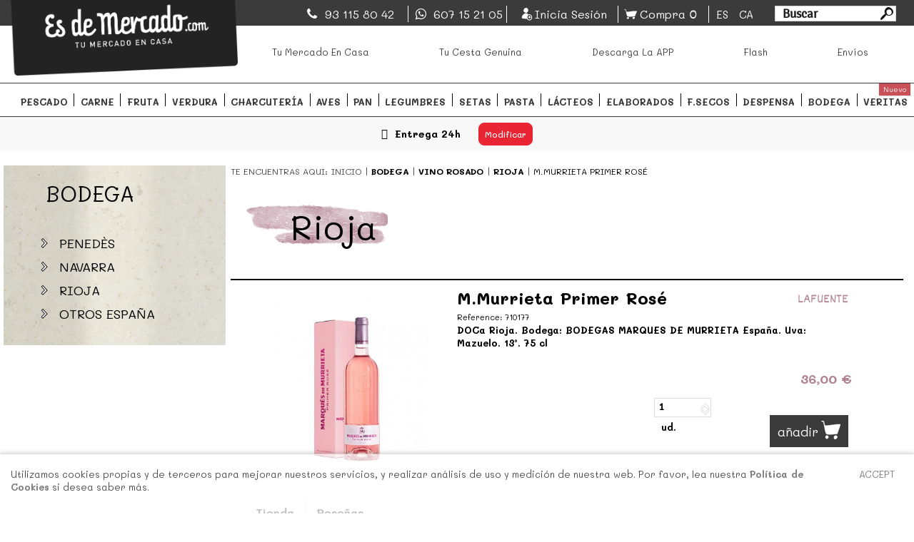

--- FILE ---
content_type: text/html; charset=utf-8
request_url: https://www.esdemercado.com/es/rioja/7026-mmurrieta-primer-rose.html
body_size: 44861
content:
        <!DOCTYPE HTML>
<!--[if lt IE 7]> <html class="no-js lt-ie9 lt-ie8 lt-ie7" lang="es-es"><![endif]-->
<!--[if IE 7]><html class="no-js lt-ie9 lt-ie8 ie7" lang="es-es"><![endif]-->
<!--[if IE 8]><html class="no-js lt-ie9 ie8" lang="es-es"><![endif]-->
<!--[if gt IE 8]> <html class="no-js ie9" lang="es-es"><![endif]-->
<html lang="es-es">
<head>
    
        <!-- Google Tag Manager
         <script>(function(w,d,s,l,i){w[l]=w[l]||[];w[l].push({'gtm.start':
        new Date().getTime(),event:'gtm.js'});var f=d.getElementsByTagName(s)[0],
        j=d.createElement(s),dl=l!='dataLayer'?'&l='+l:'';j.async=true;j.src=
        'https://www.googletagmanager.com/gtm.js?id='+i+dl;f.parentNode.insertBefore(j,f);
        })(window,document,'script','dataLayer','GTM-5HSGNBK');</script>
         End Google Tag Manager -->
    
    <meta charset="utf-8" />
    <title>M.Murrieta Primer Rosé - Esdemercado.com</title>
    
<script data-keepinline="true">
/* datalayer */
dataLayer = [];
dataLayer.push({"pageCategory":"product","ecommerce":{"currencyCode":"EUR","detail":{"products":[{"name":"M.Murrieta Primer Rose","id":"7026","reference":"710177","price":"36","brand":"Lafuente","category":"Rioja","price_tax_exc":"29.75"}]}},"google_tag_params":{"ecomm_pagetype":"product","ecomm_prodid":"7026","ecomm_totalvalue":36,"ecomm_category":"Rioja","ecomm_totalvalue_tax_exc":29.75}});
/* call to GTM Tag */
(function(w,d,s,l,i){w[l]=w[l]||[];w[l].push({'gtm.start':
new Date().getTime(),event:'gtm.js'});var f=d.getElementsByTagName(s)[0],
j=d.createElement(s),dl=l!='dataLayer'?'&l='+l:'';j.async=true;j.src=
'https://www.googletagmanager.com/gtm.js?id='+i+dl;f.parentNode.insertBefore(j,f);
})(window,document,'script','dataLayer','GTM-5HSGNBK');

/* async call to avoid cache system for dynamic data */
dataLayer.push({
  'event': 'datalayer_ready'
});
</script>
            <meta name="description" content="DOCa Rioja. Bodega: BODEGAS MARQUES DE MURRIETA España. Uva: Mazuelo. 13º. 75 cl" />
            <meta name="generator" content="PrestaShop" />
    <meta name="robots" content="index,follow" />
    <meta name="viewport" content="initial-scale=1,user-scalable=no,maximum-scale=1,width=device-width">
    <meta name="apple-mobile-web-app-capable" content="yes" />
    <link href="https://fonts.googleapis.com/css?family=Mali:300,400,500,700&display=swap" rel="stylesheet">
    <link rel="icon" type="image/vnd.microsoft.icon" href="/img/favicon-3.ico?1733154397" />
    <link rel="shortcut icon" type="image/x-icon" href="/img/favicon-3.ico?1733154397" />
                                        <link rel="stylesheet" href="https://www.esdemercado.com//modules/deliverydateswizardpro/views/css/admin/lib/tools.css?v=855" type="text/css" media="all" />
                                                <link rel="stylesheet" href="https://www.esdemercado.com//modules/deliverydateswizardpro/views/css/admin/lib/popup.css?v=855" type="text/css" media="all" />
                                                <link rel="stylesheet" href="https://www.esdemercado.com//modules/deliverydateswizardpro/views/css/admin/producttab/general.css?v=855" type="text/css" media="all" />
                                                <link rel="stylesheet" href="/themes/esdemercado/css/global.css?1721146435?v=855" type="text/css" media="all" />
                                                <link rel="stylesheet" href="/themes/esdemercado/css/responsive.css?1700048001?v=855" type="text/css" media="all" />
                                                <link rel="stylesheet" href="/themes/esdemercado/css/autoload/highdpi.css?1700048001?v=855" type="text/css" media="all" />
                                                <link rel="stylesheet" href="/themes/esdemercado/css/autoload/responsive-tables.css?1700048001?v=855" type="text/css" media="all" />
                                                <link rel="stylesheet" href="/themes/esdemercado/css/autoload/uniform.default.css?1700048001?v=855" type="text/css" media="all" />
                                                <link rel="stylesheet" href="/js/jquery/plugins/fancybox/jquery.fancybox.css?1700048000?v=855" type="text/css" media="all" />
                                                <link rel="stylesheet" href="/themes/esdemercado/css/webimpacto.css?1700048001?v=855" type="text/css" media="all" />
                                                <link rel="stylesheet" href="/themes/esdemercado/css/custom.css?1700048001?v=855" type="text/css" media="all" />
                                                <link rel="stylesheet" href="/themes/esdemercado/css/product.css?1700048001?v=855" type="text/css" media="all" />
                                                <link rel="stylesheet" href="/themes/esdemercado/css/print.css?1700048001?v=855" type="text/css" media="print" />
                                                <link rel="stylesheet" href="/js/jquery/plugins/bxslider/jquery.bxslider.css?1700048000?v=855" type="text/css" media="all" />
                                                <link rel="stylesheet" href="/themes/esdemercado/css/modules/blockcurrencies/blockcurrencies.css?1700048001?v=855" type="text/css" media="all" />
                                                <link rel="stylesheet" href="/themes/esdemercado/css/modules/blocklanguages/blocklanguages.css?1700048001?v=855" type="text/css" media="all" />
                                                <link rel="stylesheet" href="/modules/blockfooterhtml/blockfooterhtml.css?1700048000?v=855" type="text/css" media="all" />
                                                <link rel="stylesheet" href="/themes/esdemercado/css/modules/blocktags/blocktags.css?1700048001?v=855" type="text/css" media="all" />
                                                <link rel="stylesheet" href="/themes/esdemercado/css/modules/blockuserinfo/blockuserinfo.css?1700048001?v=855" type="text/css" media="all" />
                                                <link rel="stylesheet" href="/modules/videostab/videotab.css?1700048001?v=855" type="text/css" media="all" />
                                                <link rel="stylesheet" href="/modules/slidetopcontent/slidetopcontent.css?1700048001?v=855" type="text/css" media="all" />
                                                <link rel="stylesheet" href="/modules/cookielaw/cookielaw.css?1700048000?v=855" type="text/css" media="all" />
                                                <link rel="stylesheet" href="/themes/esdemercado/css/modules/productsnavpn/productsnavpn.css?1700048001?v=855" type="text/css" media="all" />
                                                <link rel="stylesheet" href="/themes/esdemercado/css/modules/headerlinks/headerlinks.css?1700048001?v=855" type="text/css" media="all" />
                                                <link rel="stylesheet" href="/modules/iqitcountdown/css/iqitcountdown.css?1700048000?v=855" type="text/css" media="all" />
                                                <link rel="stylesheet" href="/themes/esdemercado/css/modules/textbanners/textbanners.css?1700048001?v=855" type="text/css" media="all" />
                                                <link rel="stylesheet" href="/modules/footercontent/css/footercontent.css?1700048000?v=855" type="text/css" media="all" />
                                                <link rel="stylesheet" href="/themes/esdemercado/css/modules/blocksocial_mod/blocksocial_mod.css?1700048001?v=855" type="text/css" media="all" />
                                                <link rel="stylesheet" href="/modules/iqitproducttags/css/front.css?1700048000?v=855" type="text/css" media="all" />
                                                <link rel="stylesheet" href="/themes/esdemercado/css/modules/blockcategories/blockcategories.css?1700048001?v=855" type="text/css" media="all" />
                                                <link rel="stylesheet" href="/themes/esdemercado/css/modules/blockcart/blockcart.css?1700048001?v=855" type="text/css" media="all" />
                                                <link rel="stylesheet" href="/js/jquery/plugins/autocomplete/jquery.autocomplete.css?1700048000?v=855" type="text/css" media="all" />
                                                <link rel="stylesheet" href="/themes/esdemercado/css/product_list.css?1700048001?v=855" type="text/css" media="all" />
                                                <link rel="stylesheet" href="/themes/esdemercado/css/modules/blocksearch_mod/blocksearch_mod.css?1700048001?v=855" type="text/css" media="all" />
                                                <link rel="stylesheet" href="/modules/themeeditor/css/yourcss.css?1700048001?v=855" type="text/css" media="all" />
                                                <link rel="stylesheet" href="/modules/iqitsizeguide/css/front.css?1700048000?v=855" type="text/css" media="all" />
                                                <link rel="stylesheet" href="/modules/iqitsizeguide/css/platributes.css?1700048000?v=855" type="text/css" media="all" />
                                                <link rel="stylesheet" href="/themes/esdemercado/css/modules/iqitmegamenu/css/front.css?1718620239?v=855" type="text/css" media="all" />
                                                <link rel="stylesheet" href="/themes/esdemercado/css/modules/iqitmegamenu/css/iqitmegamenu_s_3.css?1700048001?v=855" type="text/css" media="all" />
                                                <link rel="stylesheet" href="/themes/esdemercado/css/modules/productcomments/productcomments.css?1700048001?v=855" type="text/css" media="all" />
                                                <link rel="stylesheet" href="/modules/deliverydateswizardpro/views/css/front/deliverydateswizard.css?1700048000?v=855" type="text/css" media="all" />
                                                <link rel="stylesheet" href="/modules/deliverydateswizardpro/views/css/front/datepicker.css?1700048000?v=855" type="text/css" media="all" />
                                                <link rel="stylesheet" href="/js/jquery/ui/themes/base/jquery.ui.core.css?1700048000?v=855" type="text/css" media="all" />
                                                <link rel="stylesheet" href="/js/jquery/ui/themes/base/jquery.ui.datepicker.css?1700048000?v=855" type="text/css" media="all" />
                                                <link rel="stylesheet" href="/js/jquery/ui/themes/base/jquery.ui.theme.css?1700048000?v=855" type="text/css" media="all" />
                                                <link rel="stylesheet" href="/themes/esdemercado/css/modules/blockwishlist/blockwishlist.css?1700048001?v=855" type="text/css" media="all" />
                                                <link rel="stylesheet" href="/modules/pproperties/views/css/pp_theme_pproperties.css?1700048000?v=855" type="text/css" media="all" />
                                                <link rel="stylesheet" href="/themes/esdemercado/css/modules/pproperties/custom.css?1700048001?v=855" type="text/css" media="all" />
                                                <link rel="stylesheet" href="/modules/wim_itemgroups/views/css/front.css?1700048001?v=855" type="text/css" media="all" />
                                                <link rel="stylesheet" href="/modules/wim_shopping_bag/views/css/front.css?1700048001?v=855" type="text/css" media="all" />
                                                <link rel="stylesheet" href="/themes/esdemercado/css/modules/wim_custom_banner/views/css/front.css?1700048001?v=855" type="text/css" media="all" />
                                                <link rel="stylesheet" href="/modules/wim_stores/css/wim_stores.css?1700048001?v=855" type="text/css" media="all" />
                                                <link rel="stylesheet" href="/themes/esdemercado/css/modules/blockinstagram/blockinstagram.css?1700048001?v=855" type="text/css" media="all" />
                                                <link rel="stylesheet" href="/modules/wim_gdpr/views/css/front.css?1700048001?v=855" type="text/css" media="all" />
                                                <link rel="stylesheet" href="/modules/wim_gdpr/views/css/gdpr_checks.css?1700048001?v=855" type="text/css" media="all" />
                                                <link rel="stylesheet" href="/modules/wim_feed_builder/views/css/front.css?1700048001?v=855" type="text/css" media="all" />
                                                <link rel="stylesheet" href="/modules/advancedpopupcreator/views/css/advancedpopup-front.css?1700048000?v=855" type="text/css" media="all" />
                                                <link rel="stylesheet" href="/modules/advancedpopupcreator/lib/fancybox/jquery.fancybox-transitions.css?1700048000?v=855" type="text/css" media="all" />
                                                <link rel="stylesheet" href="/modules/wim_paymenterror/views/css/front.css?1700048001?v=855" type="text/css" media="all" />
                                                <link rel="stylesheet" href="/modules/app4less/views/css/front.css?1700048000?v=855" type="text/css" media="all" />
                                                <link rel="stylesheet" href="/modules/wim_pedidoflash/views/css/front.css?1700048001?v=855" type="text/css" media="all" />
                                                <link rel="stylesheet" href="/modules/wim_pedidoflash/views/css/pedidoflash-icons/style.css?1700048001?v=855" type="text/css" media="all" />
                                                <link rel="stylesheet" href="/modules/addtocardanimations/views/css/style.css?1700048000?v=855" type="text/css" media="all" />
                            <link rel="stylesheet" type="text/css" href="https://www.esdemercado.com/themes/esdemercado/css/flaticon/flaticon.css">
            <script type="text/javascript">
var CUSTOMIZE_TEXTFIELD = 1;
var FancyboxI18nClose = 'Cerrar';
var FancyboxI18nNext = 'Siguiente';
var FancyboxI18nPrev = 'Previo';
var PS_CATALOG_MODE = false;
var added_to_wishlist = 'El producto se ha añadido con éxito a su lista de deseos.';
var ajax_allowed = true;
var ajax_flashorder_confirm_message = 'Tienes productos en el carrito que no estan disponibles para el envío flash. Estos productos se eliminarán de tu carrito. ¿Deseas continuar?';
var ajax_flashorder_url = 'https://www.esdemercado.com/es/module/wim_pedidoflash/ajax';
var ajax_popup = true;
var ajaxsearch = true;
var allowBuyWhenOutOfStock = true;
var attribute_anchor_separator = '-';
var attributesCombinations = [];
var availableLaterValue = '';
var availableNowValue = '';
var baseDir = 'https://www.esdemercado.com/';
var baseUri = 'https://www.esdemercado.com/';
var blocksearch_type = 'top';
var comparator_max_item = 0;
var comparedProductsIds = [];
var confirm_report_message = '¿Seguro que quieres denunciar este comentario?';
var contentOnly = false;
var countdownEnabled = true;
var currency = {"id":1,"name":"Euro","iso_code":"EUR","iso_code_num":"978","sign":"\u20ac","blank":"1","conversion_rate":"1.000000","deleted":"0","format":"2","decimals":"1","active":"1","prefix":"","suffix":" \u20ac","id_shop_list":null,"force_id":false};
var currencyBlank = 1;
var currencyFormat = 2;
var currencyRate = 1;
var currencySign = '€';
var currentDate = '2026-01-18 04:05:02';
var customerGroupWithoutTax = false;
var customizationFields = false;
var customizationId = null;
var customizationIdMessage = 'Personalización n°';
var default_eco_tax = 0;
var delete_txt = 'Eliminar';
var displayList = 0;
var displayPrice = 0;
var doesntExist = 'El producto no existe en este modelo. Por favor, elija otro.';
var doesntExistNoMore = 'Este producto ya no está disponible';
var doesntExistNoMoreBut = 'con éstas características, pero está disponible con otras opciones';
var ecotaxTax_rate = 0;
var fieldRequired = 'Por favor rellene todos los campos requeridos antes de guardar la personalización.';
var freeProductTranslation = '¡Gratis!';
var freeShippingTranslation = '¡Envío gratuito!';
var generated_date = 1768705502;
var grid_size_lg = 4;
var grid_size_lg2 = 3;
var grid_size_md = 2;
var grid_size_md2 = 6;
var grid_size_ms = 2;
var grid_size_ms2 = 6;
var grid_size_sm = 2;
var grid_size_sm2 = 4;
var grid_size_xs = 1;
var grid_size_xs2 = 12;
var groupReduction = 0;
var hasDeliveryAddress = false;
var highDPI = false;
var idDefaultImage = 6955;
var id_lang = 1;
var id_product = 7026;
var img_dir = 'https://www.esdemercado.com/themes/esdemercado/img/';
var img_prod_dir = 'https://www.esdemercado.com/img/p/';
var img_ps_dir = 'https://www.esdemercado.com/img/';
var instantsearch = false;
var iqit_carousel_auto = false;
var iqit_carousel_load = 'ondemand';
var iqit_lazy_load = true;
var iqit_mobile_header_sticky = true;
var iqit_mobile_header_style = 1;
var iqit_qtycart = true;
var iqit_sidebarh = false;
var iqit_thumbs_position = false;
var iqitcountdown_days = 'd.';
var iqitcountdown_hours = 'Hours';
var iqitcountdown_minutes = 'Min';
var iqitcountdown_seconds = 'Sec';
var iqitmegamenu_swwidth = false;
var isGuest = 0;
var isLogged = 0;
var isMobile = false;
var isPreloaderEnabled = false;
var isRtl = false;
var jqZoomEnabled = false;
var loggin_required = 'Debe identificarse para administrar su lista de deseos.';
var maxQuantityToAllowDisplayOfLastQuantityMessage = 0;
var max_item = 'You cannot add more than 0 product(s) to the product comparison';
var min_item = 'Please select at least one product';
var minimalQuantity = 1;
var moderation_active = true;
var more_products_search = 'More products »';
var mywishlist_url = 'https://www.esdemercado.com/es/module/blockwishlist/mywishlist';
var noTaxForThisProduct = false;
var oosHookJsCodeFunctions = [];
var page_name = 'product';
var priceDisplayMethod = 0;
var priceDisplayPrecision = 4;
var productAvailableForOrder = true;
var productBasePriceTaxExcl = 29.752066;
var productBasePriceTaxExcluded = 29.752066;
var productBasePriceTaxIncl = 36;
var productHasAttributes = false;
var productPrice = 36;
var productPriceTaxExcluded = 29.752066;
var productPriceTaxIncluded = 36;
var productPriceWithoutReduction = 36;
var productReference = '710177';
var productShowPrice = true;
var productUnitPriceRatio = 0;
var product_fileButtonHtml = 'Seleccione un archivo';
var product_fileDefaultHtml = 'fichero no seleccionado';
var product_specific_price = [];
var productcomment_added = '¡Tu comentario ha sido añadido!';
var productcomment_added_moderation = 'Su comentario ha sido añadido y estará disponible una vez lo apruebe un moderador.';
var productcomment_ok = 'ok';
var productcomment_title = 'Nuevo comentario';
var productcomments_controller_url = 'https://www.esdemercado.com/es/module/productcomments/default';
var productcomments_url_rewrite = true;
var quantitiesDisplayAllowed = false;
var quantityAvailable = 0;
var quantity_discounts = 0;
var quickView = true;
var reduction_percent = 0;
var reduction_price = 0;
var removingLinkText = 'eliminar este producto de mi carrito';
var roundMode = 2;
var search_url = 'https://www.esdemercado.com/es/buscar';
var secure_key = '23e14540e5a43068aeaaad78aa5c2509';
var specific_currency = false;
var specific_price = 0;
var static_token = '86806851bcf6b1959bf81a8eeb19a9fe';
var stock_management = 0;
var subscribeNewsLetterPopupUrl = 'https://www.esdemercado.com/es/pedido-rapido';
var taxRate = 21;
var toBeDetermined = 'A determinar';
var token = '86806851bcf6b1959bf81a8eeb19a9fe';
var uploading_in_progress = 'En curso, espere un momento por favor ...';
var usingSecureMode = true;
var wim_is_tablet = false;
var wim_media_device = false;
var wishlistProductsIds = false;
</script>

                    <script type="text/javascript" src="/js/jquery/jquery-1.11.0.min.js?1700048000?v=855"></script>
                    <script type="text/javascript" src="/js/jquery/jquery-migrate-1.2.1.min.js?1700048000?v=855"></script>
                    <script type="text/javascript" src="/js/jquery/plugins/jquery.easing.js?1700048000?v=855"></script>
                    <script type="text/javascript" src="/js/tools.js?1700048000?v=855"></script>
                    <script type="text/javascript" src="/themes/esdemercado/js/global.js?1718606482?v=855"></script>
                    <script type="text/javascript" src="/themes/esdemercado/js/autoload/10-bootstrap.min.js?1700048001?v=855"></script>
                    <script type="text/javascript" src="/themes/esdemercado/js/autoload/15-jquery.total-storage.min.js?1700048001?v=855"></script>
                    <script type="text/javascript" src="/themes/esdemercado/js/autoload/15-jquery.uniform-modified.js?1700048001?v=855"></script>
                    <script type="text/javascript" src="/themes/esdemercado/js/autoload/jquery.isloading.js?1700048001?v=855"></script>
                    <script type="text/javascript" src="/themes/esdemercado/js/autoload/modernizr-custom.js?1700048001?v=855"></script>
                    <script type="text/javascript" src="/js/jquery/plugins/fancybox/jquery.fancybox.js?1700048000?v=855"></script>
                    <script type="text/javascript" src="/themes/esdemercado/js/custom.js?1700048001?v=855"></script>
                    <script type="text/javascript" src="/js/jquery/plugins/jquery.idTabs.js?1700048000?v=855"></script>
                    <script type="text/javascript" src="/js/jquery/plugins/jquery.scrollTo.js?1700048000?v=855"></script>
                    <script type="text/javascript" src="/js/jquery/plugins/jquery.serialScroll.js?1700048000?v=855"></script>
                    <script type="text/javascript" src="/js/jquery/plugins/bxslider/jquery.bxslider.js?1700048000?v=855"></script>
                    <script type="text/javascript" src="/themes/esdemercado/js/tools.js?1700048001?v=855"></script>
                    <script type="text/javascript" src="/themes/esdemercado/js/product.js?1700048001?v=855"></script>
                    <script type="text/javascript" src="/modules/slidetopcontent/slidetopcontent.js?1700048001?v=855"></script>
                    <script type="text/javascript" src="/modules/cookielaw/cookielaw.js?1700048000?v=855"></script>
                    <script type="text/javascript" src="/modules/iqitcountdown/js/count.js?1700048000?v=855"></script>
                    <script type="text/javascript" src="/modules/iqitcountdown/js/iqitcountdown.js?1700048000?v=855"></script>
                    <script type="text/javascript" src="/themes/esdemercado/js/tools/treeManagement.js?1700048001?v=855"></script>
                    <script type="text/javascript" src="/themes/esdemercado/js/modules/blockcart/ajax-cart.js?1741807239?v=855"></script>
                    <script type="text/javascript" src="/js/jquery/plugins/autocomplete/jquery.autocomplete.js?1700048000?v=855"></script>
                    <script type="text/javascript" src="/modules/blocksearch_mod/blocksearch_mod.js?1700048000?v=855"></script>
                    <script type="text/javascript" src="/modules/themeeditor/js/front/script.js?1700048001?v=855"></script>
                    <script type="text/javascript" src="/modules/iqitsizeguide/js/front.js?1700048000?v=855"></script>
                    <script type="text/javascript" src="/modules/iqitmegamenu/js/classie.js?1700048000?v=855"></script>
                    <script type="text/javascript" src="/modules/iqitmegamenu/js/front_horizontal.js?1700048000?v=855"></script>
                    <script type="text/javascript" src="/modules/iqitmegamenu/js/front_vertical.js?1700048000?v=855"></script>
                    <script type="text/javascript" src="/modules/iqitmegamenu/js/front_sticky.js?1700048000?v=855"></script>
                    <script type="text/javascript" src="/themes/esdemercado/js/modules/iqitmegamenu/mlpushmenu.js?1700048001?v=855"></script>
                    <script type="text/javascript" src="/modules/pluginadder/easyzoom.js?1700048000?v=855"></script>
                    <script type="text/javascript" src="/modules/pluginadder/jquery.lazyload.min.js?1700048000?v=855"></script>
                    <script type="text/javascript" src="/modules/pluginadder/plugins.js?1700048000?v=855"></script>
                    <script type="text/javascript" src="/modules/pluginadder/script.js?1700048000?v=855"></script>
                    <script type="text/javascript" src="/modules/productcomments/js/jquery.rating.pack.js?1700048000?v=855"></script>
                    <script type="text/javascript" src="/modules/deliverydateswizardpro/views/js/front/ddw.js?1700048000?v=855"></script>
                    <script type="text/javascript" src="https://www.esdemercado.com//modules/deliverydateswizardpro/views/js/admin/lib/popup.js?v=855"></script>
                    <script type="text/javascript" src="https://www.esdemercado.com//modules/deliverydateswizardpro/views/js/admin/lib/tools.js?v=855"></script>
                    <script type="text/javascript" src="https://www.esdemercado.com//modules/deliverydateswizardpro/views/js/admin/producttab/general.js?v=855"></script>
                    <script type="text/javascript" src="/themes/esdemercado/js/modules/deliverydateswizardpro/ddw.js?1718690625?v=855"></script>
                    <script type="text/javascript" src="/js/jquery/ui/jquery.ui.core.min.js?1700048000?v=855"></script>
                    <script type="text/javascript" src="/js/jquery/ui/jquery.ui.datepicker.min.js?1700048000?v=855"></script>
                    <script type="text/javascript" src="/js/jquery/ui/i18n/jquery.ui.datepicker-es.js?1700048000?v=855"></script>
                    <script type="text/javascript" src="/themes/esdemercado/js/modules/blockwishlist/js/ajax-wishlist.js?1700048001?v=855"></script>
                    <script type="text/javascript" src="/themes/esdemercado/js/modules/pproperties/views/js/pproperties.js?1700048001?v=855"></script>
                    <script type="text/javascript" src="/themes/esdemercado/js/modules/pproperties/views/js/pp_theme_pproperties.js?1700048001?v=855"></script>
                    <script type="text/javascript" src="/themes/esdemercado/js/modules/pproperties/views/js/pp_theme_product.js?1700048001?v=855"></script>
                    <script type="text/javascript" src="/themes/esdemercado/js/modules/pproperties/custom.js?1700048001?v=855"></script>
                    <script type="text/javascript" src="/modules/wim_itemgroups/views/js/front.js?1700048001?v=855"></script>
                    <script type="text/javascript" src="/modules/wim_shopping_bag/views/js/front.js?1700048001?v=855"></script>
                    <script type="text/javascript" src="/modules/wim_shopping_bag/views/js/ScrollToFixed/jquery-scrolltofixed-min.js?1700048001?v=855"></script>
                    <script type="text/javascript" src="/modules/wim_custom_banner/views/js/front.js?1700048001?v=855"></script>
                    <script type="text/javascript" src="/modules/wim_gdpr/views/js/front.js?1700048001?v=855"></script>
                    <script type="text/javascript" src="/modules/wim_feed_builder/views/js/front.js?1700048001?v=855"></script>
                    <script type="text/javascript" src="/modules/cdc_googletagmanager/views/js/ajaxcart.js?1700048000?v=855"></script>
                    <script type="text/javascript" src="/modules/advancedpopupcreator/lib/fancybox/jquery.fancybox.transitions.js?1700048000?v=855"></script>
                    <script type="text/javascript" src="/modules/advancedpopupcreator/views/js/advancedpopup-front.js?1700048000?v=855"></script>
                    <script type="text/javascript" src="/modules/wim_paymenterror/views/js/front.js?1700048001?v=855"></script>
                    <script type="text/javascript" src="/modules/app4less/views/js/front.js?1700048000?v=855"></script>
                    <script type="text/javascript" src="/modules/wim_pedidoflash/views/js/front.js?1700048001?v=855"></script>
                    <script type="text/javascript" src="/js/jquery/ui/jquery.effects.core.min.js?1700048000?v=855"></script>
                    <script type="text/javascript" src="/js/jquery/ui/jquery.effects.shake.min.js?1700048000?v=855"></script>
                    <script type="text/javascript" src="/modules/productcomments/js/jquery.textareaCounter.plugin.js?1700048000?v=855"></script>
                    <script type="text/javascript" src="/themes/esdemercado/js/modules/productcomments/js/productcomments.js?1700048001?v=855"></script>
                
            <script type="text/javascript">
                if (typeof pp !== "object") {
                    var pp = {};
                }
                pp.version = "pp-217";
                pp.decimalSign = ",";
                $(document).ready(function() {
                    $("body").addClass("ps-1615").addClass("pp-217");
                });
            </script>
    <!--Start of Zopim Live Chat Script-->
    <!--Start of Zendesk Chat Script-->
<script type="text/javascript">
window.$zopim||(function(d,s){var z=$zopim=function(c){z._.push(c)},$=z.s=
d.createElement(s),e=d.getElementsByTagName(s)[0];z.set=function(o){z.set.
_.push(o)};z._=[];z.set._=[];$.async=!0;$.setAttribute("charset","utf-8");
$.src="https://v2.zopim.com/?yGPD1wDlAXrlvEvEEfnO1pSzKYn0rLfp";z.t=+new Date;$.
type="text/javascript";e.parentNode.insertBefore($,e)})(document,"script");
</script>
<!--End of Zendesk Chat Script-->

    <script type="text/javascript">
        var waitForZopim = setInterval(function () {
            if (window.$zopim === undefined || window.$zopim.livechat === undefined) {
                return;
            }
            $zopim(function() {
                $zopim.livechat.setLanguage('es');
                                                                $zopim.livechat.theme.reload();

                                                                                                                $zopim.livechat.button.setPosition('br');                $zopim.livechat.button.setPositionMobile('bl');                $zopim.livechat.window.setPosition('br');                $zopim.livechat.window.setSize('small');                                            });
            clearInterval(waitForZopim);
        }, 100);
    </script>
    <!--End of Zopim Live Chat Script-->
<script type="text/javascript" data-keepinline>
				(window.gaDevIds=window.gaDevIds||[]).push('d6YPbH');
				(function(i,s,o,g,r,a,m){i['GoogleAnalyticsObject']=r;i[r]=i[r]||function(){
				(i[r].q=i[r].q||[]).push(arguments)},i[r].l=1*new Date();a=s.createElement(o),
				m=s.getElementsByTagName(o)[0];a.async=1;a.src=g;m.parentNode.insertBefore(a,m)
				})(window,document,'script','//www.google-analytics.com/analytics.js','ga');
				ga('create', 'UA-25601565-1', 'auto', {'allowLinker': true });ga('require', 'linker');ga('linker:autoLink', ['redsys.es','sis.redsys.es','paypal.com']);</script><!-- Facebook Product Ad Module by BusinessTech - Start Facebook Pixel Code -->
	
	<script>
		!function(f,b,e,v,n,t,s){if(f.fbq)return;n=f.fbq=function(){n.callMethod?
			n.callMethod.apply(n,arguments):n.queue.push(arguments)};if(!f._fbq)f._fbq=n;
			n.push=n;n.loaded=!0;n.version='2.0';n.queue=[];t=b.createElement(e);t.async=!0;
			t.src=v;s=b.getElementsByTagName(e)[0];s.parentNode.insertBefore(t,s)
		}(window, document,'script','https://connect.facebook.net/en_US/fbevents.js');

					fbq('consent', 'grant');
		
		fbq('init', '207817754347471');
		fbq('track', 'PageView');

		

				
		fbq('track', 'ViewContent', {
			
							content_type : 'product',
							content_ids : ['ES7026'],
							value : 36,
							currency : 'EUR',
							content_name : 'M.Murrieta Primer Rosé',
							content_category : 'Rioja'						
		});
		
				
	</script>
	<noscript><img height="1" width="1" style="display:none" src="https://www.facebook.com/tr?id=207817754347471&ev=PageView&noscript=1"/></noscript>
	

	<!-- manage the click event on the wishlist and the add to cart -->
		<script type="text/javascript" src="/modules/facebookproductad/views/js/pixel.js"></script>
	<script type="text/javascript">

		var oPixelFacebook = new oPixelFacebook();

		oPixelFacebook.addToCart({"content_name":"M.Murrieta Primer Ros\u00e9","content_category":"Rioja","content_ids":"['ES7026']","content_type":"product","value":36,"currency":"EUR"}, 'p[id="add_to_cart"]');oPixelFacebook.addToWishList({"content_name":"'M.Murrieta Primer Ros\u00e9'","content_category":"'Rioja'","content_ids":"['ES7026']","content_type":"'product'","value":36,"currency":"'EUR'"}, 'a[id="wishlist_button_nopop"]');

	</script>
	<!-- Facebook Product Ad Module by BusinessTech - End Facebook Pixel Code -->



<script type="text/javascript">
	//Common vars
    var apc_link = "https://www.esdemercado.com/es/module/advancedpopupcreator/popup";
    var apc_token = "86806851bcf6b1959bf81a8eeb19a9fe";
    var apc_product = "7026";
    var apc_category = "0";
    var apc_supplier = "0";
    var apc_manufacturer = "0";
    var apc_controller = "product";
</script>



<script type="text/javascript" async>
    (function() {
        let isConnectifInitialized = false;

        function getConnectifCartFromAjax(ajaxCart) {
            const connectifCart = {
                cartId: ajaxCart.cn_cart_id?.toString(),
                totalPrice: +ajaxCart.cn_total_price,
                totalQuantity: +ajaxCart.cn_total_quantity,
                products: ajaxCart.cn_products.map(mapFromCartItem)
            };
            return connectifCart;
        }

        function mapFromCartItem(cartItem) {
            const productBasketItem = {
                productDetailUrl: cartItem.url?.toString(),
                productId: cartItem.product_id?.toString(),
                name: cartItem.name?.toString(),
                description: cartItem.description,
                imageUrl: cartItem.image_url,
                unitPrice: +cartItem.unit_price,
                availability: cartItem.availability,
                brand: cartItem.brand,
                unitPriceOriginal: cartItem.unit_price_original,
                unitPriceWithoutVAT: cartItem.unit_price_without_vat,
                discountedPercentage: cartItem.discounted_percentage,
                discountedAmount: cartItem.discounted_amount,
                quantity: +cartItem.quantity,
                price: +cartItem.price,
                publishedAt: cartItem.published_at,
                categories: cartItem.categories,
                relatedExternalProductIds: cartItem.relatedProductsArray,
                tags: cartItem.tagsArray
            };
            return productBasketItem;
        }


        function onConnectifStarted() {
            isConnectifInitialized = true;
            if (typeof prestashop !== 'undefined') {
                prestashop.on(
                    'updateCart',
                    function(event) {
                        var baseUrl = '';
                                                $.ajax({
                            type: 'GET',
                            url: baseUrl + 'modules/connectif/cn-cart-ajax.php' + '?retrieve_cart=1',
                            success: function(ajaxCart) {
                                if (!ajaxCart) {
                                    return;
                                }

                                const cnCart = JSON.parse(ajaxCart);
                                if (cnCart.cn_cart_exist) {
                                    const cart = getConnectifCartFromAjax(cnCart);
                                    window.connectif.managed.sendEvents([], { cart });
                                }
                            }
                        });
                    }
                );
            }
        }

        if (window.connectif &&
            window.connectif.managed &&
            window.connectif.managed.isInitialized()) {
            onConnectifStarted();
        } else {
            document.addEventListener(
                'connectif.managed.initialized',
                onConnectifStarted
            );
        }
    })();
</script>
<!-- Connectif tracking code -->
<script type="text/javascript" async>
    var _cnid = "404ced5f-14d4-4f38-bfe7-2a5c08d09b8b";
    (function(w, r, a, cn, s) {
            
                w['ConnectifObject'] = r;
                w[r] = w[r] || function () {( w[r].q = w[r].q || [] ).push(arguments)};
                cn = document.createElement('script');
                cn.type = 'text/javascript';
                cn.async = true;
                cn.src = a;
                cn.id = '__cn_client_script_' + _cnid;
                s = document.getElementsByTagName('script')[0];
                s.parentNode.insertBefore(cn, s);
            
            })(window, 'cn', 'https://cdn.connectif.cloud/eu7/client-script/' + '404ced5f-14d4-4f38-bfe7-2a5c08d09b8b');
</script>
<!-- end Connectif tracking code --><link href="https://eu1.apisearch.cloud" rel="dns-prefetch" crossOrigin="anonymous">
<script
		type="application/javascript"
		src='https://static.apisearch.cloud/as-5652d1a5-4a30-4b9a.layer.js'
		charSet='UTF-8'
		async
		crossOrigin="anonymous"
></script>



                        <link rel="stylesheet" href="https://fonts.googleapis.com/css?family=Open+Sans:400,700" type="text/css" media="all" />
            
    <!--[if lt IE 9]>
    <script src="https://oss.maxcdn.com/libs/html5shiv/3.7.0/html5shiv.js"></script>
    <script src="https://oss.maxcdn.com/libs/respond.js/1.3.0/respond.min.js"></script>
    <![endif]-->
    <!--[if lte IE 9]>

    <script src="https://www.esdemercado.com/themes/esdemercado/js/flexibility.js"></script>

    <![endif]-->
    <meta property="og:title" content="M.Murrieta Primer Ros&eacute; - Esdemercado.com"/>
    <meta property="og:url" content="http://www.esdemercado.com/es/rioja/7026-mmurrieta-primer-rose.html"/>
    <meta property="og:site_name" content="Esdemercado.com"/>

    <meta property="og:description" content="DOCa Rioja. Bodega: BODEGAS MARQUES DE MURRIETA España. Uva: Mazuelo. 13º. 75 cl">
            <meta property="og:type" content="product">
                    <meta property="og:image" content="https://www.esdemercado.com/6955-large_default/mmurrieta-primer-rose.jpg">                <link rel="stylesheet" type="text/css" href="https://www.esdemercado.com/themes/esdemercado/css/modules/blocknewproducts/blocknewproducts.css">
</head>
<body id="product" class="not-index product product-7026 product-mmurrieta-primer-rose category-1060 category-rioja hide-right-column show-left-column  lang_es        font-primary ">

<!-- Google Tag Manager (noscript) -->
<noscript><iframe src="https://www.googletagmanager.com/ns.html?id=GTM-5HSGNBK&nojscript=true"
height="0" width="0" style="display:none;visibility:hidden"></iframe></noscript>
<!-- End Google Tag Manager (noscript) -->

    <!-- Google Tag Manager (noscript)
     <noscript><iframe src="https://www.googletagmanager.com/ns.html?id=GTM-5HSGNBK"
    height="0" width="0" style="display:none;visibility:hidden"></iframe></noscript>
     End Google Tag Manager (noscript) -->

<!-- Module slidetopcontent -->
<div id="slidetopcontent" class="slidetopcontent">
	<div class="container">
		<ul class="row clearfix">

						<li class="col-xs-12 col-sm-6 clearfix">

				<h4>EsDeMercado.com</h4>				<div class="rte"><p><strong>EsDeMercado.com</strong> te lleva a casa los mejores productos de los mejores mercados de Barcelona y de productores locales.</p></div>				<div class="rte"><a class="btn btn-default button button-small pull-right" href="https://www.esdemercado.com/"><span>Read more</span></a></div>
			</li>
			<li class="col-xs-12 col-sm-6 clearfix">

				<h4>EsDeMercado.com</h4>				<div class="rte"><p><strong>EsDeMercado.com</strong> te lleva a casa los mejores productos de los mejores mercados de Barcelona y de productores locales.</p></div>				<div class="rte"><a class="btn btn-default button button-small pull-right" href="https://www.esdemercado.com/"><span>Read more</span></a></div>			</li>
		</ul>
	</div></div>
	<!-- /Module slidetopcontent -->

<div id="page">

    
    <div class="header-container">
        

        <header id="header">
            <div id="top-header" class="bg-primary">
                <div class="container">
                    <div class="row content-inner">
                        <div class="col-xs-12 col-sm-3  col-lg-2"></div>
                        <div id="top-header-content" class="col-xs-12 col-sm-9  col-lg-10">
                            <div class="content_user_info">
                                <ul class="row vdivide">
                                    <li class="">
                                        <div id="header_phone" class="txt-secondary ">
                                            <a href="tel:931158042" title="93 115 80 42">
                                                <i class=" icon-phone awesome"></i>
                                                93 115 80 42
                                            </a>
                                        </div>
                                    </li>
                                    <li class="">
                                        <div id="header_whatsapp" class="txt-secondary ">
                                            <a href="https://wa.me/34607152105" title="607 15 21 05">
                                                <i class="icon-whatsapp awesome"></i>
                                                607 15 21 05
                                            </a>
                                        </div>
                                    </li>
                                    <!-- Block user information module NAV  -->
<li class="user_info">

<div class="header_user_info_nav txt-secondary">
			<a class="login" href="https://www.esdemercado.com/es/mi-cuenta" rel="nofollow" title="Accede a tu cuenta de usuario">
			<i class="font-esdemercado icon-info"></i>Inicia Sesión
		</a>
	</div>
</li>
<!-- /Block usmodule NAV -->
<!-- MODULE Block cart -->



<li class="block_cart">
    
    <div class="shopping_cart">
        <a href="https://www.esdemercado.com/es/pedido-rapido" title="Ver mi carrito de compra" rel="nofollow" class="txt-secondary">
            <i class="font-esdemercado icon-carrito2"></i>Compra<span class="ajax_cart_quantity">0</span>
            <span class="ajax_cart_total">
                            </span>
            <span class="ajax_cart_no_product">vacío</span>
                    </a>
                    <div class="cart_block block exclusive">
                <div class="block_content">
                    <!-- block list of products -->
                    <div class="cart_block_list">
                            <div class="cart_title">
                                <!--<img class="logo img-responsive replace-2xlogo" src="https://www.esdemercado.com/themes/esdemercado/img/mirasol_logo.png" alt="Esdemercado.com" />-->
                                <span>
                                Tu Carrito
                                </span>
                            </div>
                                                <p class="cart_block_no_products">
                            Ningún producto
                        </p>
                                                                                                                        <div class="cart-prices">
                            <div class="cart-prices-line first-line">
                               
                                
                            </div>
                                                        
                            <div class="cart-prices-line last-line cart_shipping_text">
                                <span>Total envío:</span>
                                <span class="cart_block_total">
                                                                            A determinar                                                                    </span>
                            </div>

                            <div class="cart-prices-line last-line">
                                <span class="price cart_block_total ajax_block_cart_total">0,00 €</span>
                                <span>Total</span>
                            </div>

                                                    </div>
                        <span class="freeshipping_text flaticon-furgoneta" style="display: none;">
                             ¡Envío gratuito!
                        </span>
                        <span class="freeshipping_cost flaticon-furgoneta" style="display: none;">
                                    Te faltan 200,00 € para el transporte gratuito
                                </span>
                        <p class="cart-buttons">
                            <a id="button_order_cart" class="btn btn-default button button-small" href="https://www.esdemercado.com/es/pedido-rapido" title="Confirmar" rel="nofollow">
                                <span>
                                    Confirmar<i class="flaticon-bolsa-de-la-compra right"></i>
                                </span>
                            </a>
                        </p>
                    </div>
                </div>
            </div><!-- .cart_block -->
            </div>
</li>


    <div id="layer_cart">
        <div class="clearfix bg-bg-secondary">
            <div class="layer_cart_product col-xs-12 col-md-6">
                <span class="cross" title="Cerrar Ventana"></span>
                <span class="title">
                    <i class="icon-check awesome"></i>Producto añadido correctamente a su carrito de la compra
                </span>
                <div class="product-image-container layer_cart_img">
                </div>
                <div class="layer_cart_product_info">
                    <span id="layer_cart_product_title" class="product-name"></span>
                    <span id="layer_cart_product_attributes"></span>
                    <div>
                        <strong class="dark">Cantidad</strong>
                        <span id="layer_cart_product_quantity"></span>
                        <span class="pp_qty_wrapper" style="display: none;"><span class="pp_qty"></span> <span class="pp_qty_text"></span></span>
                    </div>
                    <div>
                        <strong class="dark">Total</strong>
                        <span id="layer_cart_product_price"></span>
                    </div>
                </div>
            </div>
            <div class="layer_cart_cart col-xs-12 col-md-6">
                <span class="title">
                    <!-- Plural Case [both cases are needed because page may be updated in Javascript] -->
                    <span class="ajax_cart_product_txt_s  unvisible">
                        There are 0 items in your cart.
                    </span>
                    <!-- Singular Case [both cases are needed because page may be updated in Javascript] -->
                    <span class="ajax_cart_product_txt ">
                        Hay 1 artículo en su carrito.
                    </span>
                </span>
                <div class="layer_cart_row">
                    <strong class="dark">
                        Total productos:
                                            </strong>
                    <span class="ajax_block_products_total">
                                            </span>
                </div>

                                <div class="layer_cart_row">
                    <strong class="dark unvisible">
                        Total envío:&nbsp;                    </strong>
                    <span class="ajax_cart_shipping_cost unvisible">
                                                     A determinar                                            </span>
                </div>
                                <div class="layer_cart_row">
                    <strong class="dark">
                        Total
                                            </strong>
                    <span class="ajax_block_cart_total">
                                            </span>
                </div>
                <div class="button-container">
                    
                    <div id="" class=" icon-mancha3-container txt-secondary font-secondary-a">
                        <i class="font-esdemercado icon-mancha3 txt-primary"></i>
                        <span class="continue">

                            Seguir comprando
                        </span>
                    </div>

                    <div id="" class="icon-mancha3-container">
                    <a class="" href="https://www.esdemercado.com/es/pedido-rapido" title="Ir a la caja" rel="nofollow">
                        <span>
                            Ir a la caja<i class="awesome icon-chevron-right right"></i>
                        </span>
                    </a>
                    </div>
                </div>
            </div>
        </div>
        <div class="crossseling"></div>
    </div> <!-- #layer_cart -->
    <div class="layer_cart_overlay"></div>

<!-- /MODULE Block cart --><!-- Block languages module -->
<li class="block_languages">

		<div id="languages-block-top" class="languages-block txt-secondary">
														<a class="selected" href="https://www.esdemercado.com/es/rioja/7026-mmurrieta-primer-rose.html" title="Español (Spanish)" rel="alternate" hreflang="es">
										<span>es</span>
					</a>
														<a  href="https://www.esdemercado.com/ca/rioja/7026-mmurrieta-primer-rose.html" title="Català (Catalan)" rel="alternate" hreflang="ca">
										<span>ca</span>
					</a>
			







			
		</div>

<!-- /Block languages module -->
</li>
                                    <li class="">
                                        <div id="header_search">
                                            
	<!-- Block search module TOP -->
	<div id="search_block_top_content" class="col-xs-12">
		<div class="iqitsearch-inner">
			
			
					</div>
	</div>
	<div class="iqit-search-shower">

	<div class="iqit-search-shower-i"><i class="flaticon-lupa"></i>Buscar en nuestra tienda</div>	<div id="search_block_top" class="search_block_top font-primary txt-primary  iqit-search-c" >
		<form method="get" action="//www.esdemercado.com/es/buscar" id="searchbox">
			<input type="hidden" name="controller" value="search" />
			<input type="hidden" name="orderby" value="position" />
			<input type="hidden" name="orderway" value="desc" />

			<div class="search_query_container ">
						<input type="hidden" name="search-cat-select" value="0" class="search-cat-select" />
						<input class="search_query form-control" type="text" id="search_query_top" name="search_query" placeholder="Buscar" value="" />
			  
                                                  
                                                  <i class="font-esdemercado icon-lupa txt-primary#header .row.vdivide >li:not(:first-child, :last-child)"></i>
			<button type="submit" name="submit_search" class="button-search">
                          
				<span>Buscar en nuestra tienda</span>
			</button>
			</div>
		</form>

	</div>
		
		</div>

	


	<!-- /Block search module TOP -->
                                        </div>
                                    </li>
                                </ul>
                            </div>
                        </div>
                    </div>
                </div>
            </div>

            <div id="middle-header">
                <div class="container">
                    <div class="row content-inner">
                        <div class="col-xs-12 col-sm-4 col-md-3 col-lg-3">
                            <div id="header_logo">
                                <a href="https://www.esdemercado.com/" title="Esdemercado.com">
                                    <img class="logo img-responsive replace-2xlogo" src="https://www.esdemercado.com/img/esdemercado-logo-15656912063.jpg"   width="1442" height="604" alt="Esdemercado.com" />
                                </a>
                            </div>
                        </div>
                        
                        <div id="megamenu-bottom-links" class="col-xs-12 col-sm-8 col-md-9 col-lg-9">
                            <ul>
                                <li class="init1"> 
                                    <a href="https://www.esdemercado.com/es/content/8-compra-esdemercado">
                                        <span>Tu Mercado en Casa</span>
                                    </a>
                                </li>
                                <li class="init2"> 
                                    <a href="https://www.esdemercado.com/es/cestas-genuinas">
                                        <span>Tu Cesta Genuina</span>
                                    </a>
                                </li>
                                <li>
                                    <a 
                                        href="
                                                                                            https://www.esdemercado.com/es/content/27-descarga-la-app
                                                                                        
                                        "
                                    >
                                        <span>
                                                                                            Descarga la APP
                                                                                    </span>
                                    </a>
                                </li>
                                <li> 
                                    <a href="https://www.esdemercado.com/es/content/34-entregas">
                                        <span>Flash</span>
                                    </a>
                                </li>
                                <li> 
                                    <a href="https://www.esdemercado.com/es/content/12-info-entregas">
                                        <span>Env&iacute;os</span>
                                    </a>
                                </li>
                            </ul>
                        </div>
                    </div>
                </div>
            </div>

            <div id="bottom-header">
                <div class="">
                    <div class=" content-inner">
                        
                            

	<div  class="iqitmegamenu-wrapper cbp-hor-width-1 clearfix">
		<div id="iqitmegamenu-horizontal" class="iqitmegamenu  cbp-sticky-transparent" role="navigation">
			<div class="">
				 
				
				 
				
					<div class="menu-horizontal-separator"></div>
				<nav id="cbp-hrmenu" class="cbp-hrmenu cbp-horizontal cbp-hrsub-narrow    cbp-fade-slide-top cbp-arrowed    ">
					<ul class="row vdivide font-secondary-a">
												<li class="cbp-hrmenu-tab cbp-hrmenu-tab-25 ">
	<a href="https://www.esdemercado.com/es/423-pescado" >								

								<span class="cbp-tab-title category-color-a">

								 Pescado</span>
															<span class="cbp-triangle-container"><span class="cbp-triangle-top"></span><span class="cbp-triangle-top-back"></span></span>						</a>
														<div class="cbp-hrsub col-xs-12">

                                 <img src="https://www.esdemercado.com/img/cms/esdemercado/fondo-pescado.jpg" alt="Pescado" class="cbp-mainlink-iicon left background" />								<div class="cbp-hrsub-inner">
																		
																																

		<div class="row menu_row menu-element  first_rows menu-element-id-14">
					

			

			

									

			<div  class="col-xs-12 cbp-menu-column cbp-menu-element menu-element-id-15 " >
			<div class="cbp-menu-column-inner">
																					<a href="/es/423-pescado" class="cbp-column-title pintura image-category-color-a "><span>Pescado</span> </a>
									
				


				

									
													<ul class="cbp-links cbp-category-tree">
																									<li class="cbp-hrsub-haslevel2"><div class="cbp-category-link-w"><a href="https://www.esdemercado.com/es/423-pescado">Pescado</a>
										

<ul class="cbp-hrsub-level2">
	<li   class="cbp-hrsub-haslevel3 "  >
	<div class="cbp-category-link-w">
	<a href="https://www.esdemercado.com/es/424-pescado-blanco">Pescado Blanco</a>
				

<ul class="cbp-hrsub-level2 cbp-hrsub-level3">
	<li   class=" "  >
	<div class="cbp-category-link-w">
	<a href="https://www.esdemercado.com/es/432-dorada-fresca">Dorada</a>
		</div>		
	</li>  
	           
	<li   class=" "  >
	<div class="cbp-category-link-w">
	<a href="https://www.esdemercado.com/es/433-lubina-fresca">Lubina</a>
		</div>		
	</li>  
	           
	<li   class=" "  >
	<div class="cbp-category-link-w">
	<a href="https://www.esdemercado.com/es/436-merluza">Merluza </a>
		</div>		
	</li>  
	           
	<li   class=" "  >
	<div class="cbp-category-link-w">
	<a href="https://www.esdemercado.com/es/434-llucet">Llucet</a>
		</div>		
	</li>  
	           
	<li   class=" "  >
	<div class="cbp-category-link-w">
	<a href="https://www.esdemercado.com/es/437-rape-fresco">Rape</a>
		</div>		
	</li>  
	           
	<li   class=" "  >
	<div class="cbp-category-link-w">
	<a href="https://www.esdemercado.com/es/439-lenguado-fresco">Lenguado</a>
		</div>		
	</li>  
	           
	<li   class=" "  >
	<div class="cbp-category-link-w">
	<a href="https://www.esdemercado.com/es/438-gallo-fresco">Gallo</a>
		</div>		
	</li>  
	           
	<li   class=" "  >
	<div class="cbp-category-link-w">
	<a href="https://www.esdemercado.com/es/440-rodaballo-fresco">Rodaballo</a>
		</div>		
	</li>  
	           
	<li   class=" "  >
	<div class="cbp-category-link-w">
	<a href="https://www.esdemercado.com/es/441-corvina-fresca">Corvina</a>
		</div>		
	</li>  
	           
	<li   class=" "  >
	<div class="cbp-category-link-w">
	<a href="https://www.esdemercado.com/es/442-bacalao-fresco">Bacalao Fresco</a>
		</div>		
	</li>  
	           
	<li   class=" "  >
	<div class="cbp-category-link-w">
	<a href="https://www.esdemercado.com/es/443-maira-fresca">Maira</a>
		</div>		
	</li>  
	           
	<li   class=" "  >
	<div class="cbp-category-link-w">
	<a href="https://www.esdemercado.com/es/444-pescado-sopa">Pescado Sopa</a>
		</div>		
	</li>  
	           
</ul>

		</div>		
	</li>  
	           
	<li   class="cbp-hrsub-haslevel3 "  >
	<div class="cbp-category-link-w">
	<a href="https://www.esdemercado.com/es/425-pescado-azul">Pescado Azul</a>
				

<ul class="cbp-hrsub-level2 cbp-hrsub-level3">
	<li   class=" "  >
	<div class="cbp-category-link-w">
	<a href="https://www.esdemercado.com/es/445-atun">Atún</a>
		</div>		
	</li>  
	           
	<li   class=" "  >
	<div class="cbp-category-link-w">
	<a href="https://www.esdemercado.com/es/446-salmon">Salmón</a>
		</div>		
	</li>  
	           
	<li   class=" "  >
	<div class="cbp-category-link-w">
	<a href="https://www.esdemercado.com/es/448-boqueron">Boquerón</a>
		</div>		
	</li>  
	           
	<li   class=" "  >
	<div class="cbp-category-link-w">
	<a href="https://www.esdemercado.com/es/449-sardina">Sardina</a>
		</div>		
	</li>  
	           
	<li   class=" "  >
	<div class="cbp-category-link-w">
	<a href="https://www.esdemercado.com/es/450-caballa-fresca">Caballa</a>
		</div>		
	</li>  
	           
	<li   class=" "  >
	<div class="cbp-category-link-w">
	<a href="https://www.esdemercado.com/es/447-bonito-fresco">Bonito</a>
		</div>		
	</li>  
	           
	<li   class=" "  >
	<div class="cbp-category-link-w">
	<a href="https://www.esdemercado.com/es/1033-salmonete">Salmonete</a>
		</div>		
	</li>  
	           
</ul>

		</div>		
	</li>  
	           
	<li   class="cbp-hrsub-haslevel3 "  >
	<div class="cbp-category-link-w">
	<a href="https://www.esdemercado.com/es/426-bacalao-salado">Bacalao Salado</a>
				

<ul class="cbp-hrsub-level2 cbp-hrsub-level3">
	<li   class=" "  >
	<div class="cbp-category-link-w">
	<a href="https://www.esdemercado.com/es/452-bacalao-fresco">Bacalao Remojado</a>
		</div>		
	</li>  
	           
	<li   class=" "  >
	<div class="cbp-category-link-w">
	<a href="https://www.esdemercado.com/es/451-bacalao-fresco">Bacalao Seco</a>
		</div>		
	</li>  
	           
</ul>

		</div>		
	</li>  
	           
	<li   class="cbp-hrsub-haslevel3 "  >
	<div class="cbp-category-link-w">
	<a href="https://www.esdemercado.com/es/427-marisco">Marisco</a>
				

<ul class="cbp-hrsub-level2 cbp-hrsub-level3">
	<li   class=" "  >
	<div class="cbp-category-link-w">
	<a href="https://www.esdemercado.com/es/453-almeja-fresco">Almeja</a>
		</div>		
	</li>  
	           
	<li   class=" "  >
	<div class="cbp-category-link-w">
	<a href="https://www.esdemercado.com/es/454-berberecho-fresco">Berberecho</a>
		</div>		
	</li>  
	           
	<li   class=" "  >
	<div class="cbp-category-link-w">
	<a href="https://www.esdemercado.com/es/455-bogavante-fresco">Bogavante</a>
		</div>		
	</li>  
	           
	<li   class=" "  >
	<div class="cbp-category-link-w">
	<a href="https://www.esdemercado.com/es/456-buey-fresco">Buey</a>
		</div>		
	</li>  
	           
	<li   class=" "  >
	<div class="cbp-category-link-w">
	<a href="https://www.esdemercado.com/es/460-cigala-fresca">Cigala</a>
		</div>		
	</li>  
	           
	<li   class=" "  >
	<div class="cbp-category-link-w">
	<a href="https://www.esdemercado.com/es/461-gamba-fresca">Gamba</a>
		</div>		
	</li>  
	           
	<li   class=" "  >
	<div class="cbp-category-link-w">
	<a href="https://www.esdemercado.com/es/462-langostino-fresco">Langostino</a>
		</div>		
	</li>  
	           
	<li   class=" "  >
	<div class="cbp-category-link-w">
	<a href="https://www.esdemercado.com/es/463-mejillon">Mejillón</a>
		</div>		
	</li>  
	           
	<li   class=" "  >
	<div class="cbp-category-link-w">
	<a href="https://www.esdemercado.com/es/464-navaja-fresca">Navaja</a>
		</div>		
	</li>  
	           
	<li   class=" "  >
	<div class="cbp-category-link-w">
	<a href="https://www.esdemercado.com/es/466-ostra-fresca">Ostra</a>
		</div>		
	</li>  
	           
	<li   class=" "  >
	<div class="cbp-category-link-w">
	<a href="https://www.esdemercado.com/es/467-percebe-fresco">Percebe</a>
		</div>		
	</li>  
	           
	<li   class=" "  >
	<div class="cbp-category-link-w">
	<a href="https://www.esdemercado.com/es/468-tallarina-fresca">Tallarinas</a>
		</div>		
	</li>  
	           
	<li   class=" "  >
	<div class="cbp-category-link-w">
	<a href="https://www.esdemercado.com/es/469-vieira-fresca">Vieira</a>
		</div>		
	</li>  
	           
</ul>

		</div>		
	</li>  
	           
	<li   class="cbp-hrsub-haslevel3 "  >
	<div class="cbp-category-link-w">
	<a href="https://www.esdemercado.com/es/428-calamar-y-sepia">Calamar y Sepia</a>
				

<ul class="cbp-hrsub-level2 cbp-hrsub-level3">
	<li   class=" "  >
	<div class="cbp-category-link-w">
	<a href="https://www.esdemercado.com/es/471-calamar-fresco">Calamar</a>
		</div>		
	</li>  
	           
	<li   class=" "  >
	<div class="cbp-category-link-w">
	<a href="https://www.esdemercado.com/es/470-sepia-fresco">Sepia</a>
		</div>		
	</li>  
	           
	<li   class=" "  >
	<div class="cbp-category-link-w">
	<a href="https://www.esdemercado.com/es/472-pulpo-fresco">Pulpo</a>
		</div>		
	</li>  
	           
</ul>

		</div>		
	</li>  
	           
	<li   class="cbp-hrsub-haslevel3 "  >
	<div class="cbp-category-link-w">
	<a href="https://www.esdemercado.com/es/430-ahumados">Ahumados</a>
				

<ul class="cbp-hrsub-level2 cbp-hrsub-level3">
	<li   class=" "  >
	<div class="cbp-category-link-w">
	<a href="https://www.esdemercado.com/es/473-salmon-ahumado">Salmón Ahumado</a>
		</div>		
	</li>  
	           
	<li   class=" "  >
	<div class="cbp-category-link-w">
	<a href="https://www.esdemercado.com/es/1030-bacalao-ahumado">Bacalao Ahumado</a>
		</div>		
	</li>  
	           
	<li   class=" "  >
	<div class="cbp-category-link-w">
	<a href="https://www.esdemercado.com/es/1031-anguila-ahumada">Anguila Ahumada</a>
		</div>		
	</li>  
	           
	<li   class=" "  >
	<div class="cbp-category-link-w">
	<a href="https://www.esdemercado.com/es/1032-sardina-ahumada">Sardina Ahumada</a>
		</div>		
	</li>  
	           
</ul>

		</div>		
	</li>  
	           
	<li   class="cbp-hrsub-haslevel3 "  >
	<div class="cbp-category-link-w">
	<a href="https://www.esdemercado.com/es/429-elaborados-pescado">Elaborados</a>
				

<ul class="cbp-hrsub-level2 cbp-hrsub-level3">
	<li   class=" "  >
	<div class="cbp-category-link-w">
	<a href="https://www.esdemercado.com/es/820-anchoa-del-norte">Anchoa del Norte</a>
		</div>		
	</li>  
	           
	<li   class=" "  >
	<div class="cbp-category-link-w">
	<a href="https://www.esdemercado.com/es/476-brochetas">Brochetas</a>
		</div>		
	</li>  
	           
	<li   class=" "  >
	<div class="cbp-category-link-w">
	<a href="https://www.esdemercado.com/es/1034-hamburguesas">Hamburguesas</a>
		</div>		
	</li>  
	           
	<li   class=" "  >
	<div class="cbp-category-link-w">
	<a href="https://www.esdemercado.com/es/475-bandejas-de-sushi">Bandejas de Sushi</a>
		</div>		
	</li>  
	           
	<li   class=" "  >
	<div class="cbp-category-link-w">
	<a href="https://www.esdemercado.com/es/1035-huevas">Huevas</a>
		</div>		
	</li>  
	           
	<li   class=" "  >
	<div class="cbp-category-link-w">
	<a href="https://www.esdemercado.com/es/1036-mojama">Mojama</a>
		</div>		
	</li>  
	           
</ul>

		</div>		
	</li>  
	           
</ul>
</div>
									</li>
																								</ul>	
											
				
			

			

			

						</div>		</div>

											</div>
               
																						

		<div class="row menu_row menu-element  first_rows menu-element-id-2">
					

			

			

									

			<div  class="col-xs-3 cbp-menu-column cbp-menu-element menu-element-id-3 " >
			<div class="cbp-menu-column-inner">
										
				


				

									
													<div class="row cbp-categories-row">
																									<div class="col-xs-12">
										                                    <div class="categoria_prin"><a href="https://www.esdemercado.com/es/424-pescado-blanco" class="cbp-column-title cbp-category-title "><span>Pescado Blanco</span></a></div>

										   

<ul class="cbp-links cbp-category-tree">
	<li   class=" "  >
	<div class="cbp-category-link-w">
	<a href="https://www.esdemercado.com/es/432-dorada-fresca">Dorada</a>
		</div>		
	</li>  
	           
	<li   class=" "  >
	<div class="cbp-category-link-w">
	<a href="https://www.esdemercado.com/es/433-lubina-fresca">Lubina</a>
		</div>		
	</li>  
	           
	<li   class=" "  >
	<div class="cbp-category-link-w">
	<a href="https://www.esdemercado.com/es/436-merluza">Merluza </a>
		</div>		
	</li>  
	           
	<li   class=" "  >
	<div class="cbp-category-link-w">
	<a href="https://www.esdemercado.com/es/434-llucet">Llucet</a>
		</div>		
	</li>  
	           
	<li   class=" "  >
	<div class="cbp-category-link-w">
	<a href="https://www.esdemercado.com/es/437-rape-fresco">Rape</a>
		</div>		
	</li>  
	           
	<li   class=" "  >
	<div class="cbp-category-link-w">
	<a href="https://www.esdemercado.com/es/439-lenguado-fresco">Lenguado</a>
		</div>		
	</li>  
	           
	<li   class=" "  >
	<div class="cbp-category-link-w">
	<a href="https://www.esdemercado.com/es/438-gallo-fresco">Gallo</a>
		</div>		
	</li>  
	           
	<li   class=" "  >
	<div class="cbp-category-link-w">
	<a href="https://www.esdemercado.com/es/440-rodaballo-fresco">Rodaballo</a>
		</div>		
	</li>  
	           
	<li   class=" "  >
	<div class="cbp-category-link-w">
	<a href="https://www.esdemercado.com/es/441-corvina-fresca">Corvina</a>
		</div>		
	</li>  
	           
	<li   class=" "  >
	<div class="cbp-category-link-w">
	<a href="https://www.esdemercado.com/es/442-bacalao-fresco">Bacalao Fresco</a>
		</div>		
	</li>  
	           
	<li   class=" "  >
	<div class="cbp-category-link-w">
	<a href="https://www.esdemercado.com/es/443-maira-fresca">Maira</a>
		</div>		
	</li>  
	           
	<li   class=" "  >
	<div class="cbp-category-link-w">
	<a href="https://www.esdemercado.com/es/444-pescado-sopa">Pescado Sopa</a>
		</div>		
	</li>  
	           
</ul>
  									</div>
																								</div>

											
				
			

			

			

									

		<div class="row menu_row menu-element  menu-element-id-8">
					

			

			

									

			<div  class="col-xs-12 cbp-menu-column cbp-menu-element menu-element-id-9 " >
			<div class="cbp-menu-column-inner">
										
				


				

									
													<div class="row cbp-categories-row">
																									<div class="col-xs-12">
										                                    <div class="categoria_prin"><a href="https://www.esdemercado.com/es/430-ahumados" class="cbp-column-title cbp-category-title "><span>Ahumados</span></a></div>

										   

<ul class="cbp-links cbp-category-tree">
	<li   class=" "  >
	<div class="cbp-category-link-w">
	<a href="https://www.esdemercado.com/es/473-salmon-ahumado">Salmón Ahumado</a>
		</div>		
	</li>  
	           
	<li   class=" "  >
	<div class="cbp-category-link-w">
	<a href="https://www.esdemercado.com/es/1030-bacalao-ahumado">Bacalao Ahumado</a>
		</div>		
	</li>  
	           
	<li   class=" "  >
	<div class="cbp-category-link-w">
	<a href="https://www.esdemercado.com/es/1031-anguila-ahumada">Anguila Ahumada</a>
		</div>		
	</li>  
	           
	<li   class=" "  >
	<div class="cbp-category-link-w">
	<a href="https://www.esdemercado.com/es/1032-sardina-ahumada">Sardina Ahumada</a>
		</div>		
	</li>  
	           
</ul>
  									</div>
																								</div>

											
				
			

			

			

						</div>		</div>

											</div>

									</div>		</div>

						

			<div  class="col-xs-3 cbp-menu-column cbp-menu-element menu-element-id-5 " >
			<div class="cbp-menu-column-inner">
										
				


				

									
													<div class="row cbp-categories-row">
																									<div class="col-xs-12">
										                                    <div class="categoria_prin"><a href="https://www.esdemercado.com/es/425-pescado-azul" class="cbp-column-title cbp-category-title "><span>Pescado Azul</span></a></div>

										   

<ul class="cbp-links cbp-category-tree">
	<li   class=" "  >
	<div class="cbp-category-link-w">
	<a href="https://www.esdemercado.com/es/445-atun">Atún</a>
		</div>		
	</li>  
	           
	<li   class=" "  >
	<div class="cbp-category-link-w">
	<a href="https://www.esdemercado.com/es/446-salmon">Salmón</a>
		</div>		
	</li>  
	           
	<li   class=" "  >
	<div class="cbp-category-link-w">
	<a href="https://www.esdemercado.com/es/448-boqueron">Boquerón</a>
		</div>		
	</li>  
	           
	<li   class=" "  >
	<div class="cbp-category-link-w">
	<a href="https://www.esdemercado.com/es/449-sardina">Sardina</a>
		</div>		
	</li>  
	           
	<li   class=" "  >
	<div class="cbp-category-link-w">
	<a href="https://www.esdemercado.com/es/450-caballa-fresca">Caballa</a>
		</div>		
	</li>  
	           
	<li   class=" "  >
	<div class="cbp-category-link-w">
	<a href="https://www.esdemercado.com/es/447-bonito-fresco">Bonito</a>
		</div>		
	</li>  
	           
	<li   class=" "  >
	<div class="cbp-category-link-w">
	<a href="https://www.esdemercado.com/es/1033-salmonete">Salmonete</a>
		</div>		
	</li>  
	           
</ul>
  									</div>
																								</div>

											
				
			

			

			

									

		<div class="row menu_row menu-element  menu-element-id-10">
					

			

			

									

			<div  class="col-xs-12 cbp-menu-column cbp-menu-element menu-element-id-11 " >
			<div class="cbp-menu-column-inner">
										
				


				

									
													<div class="row cbp-categories-row">
																									<div class="col-xs-12">
										                                    <div class="categoria_prin"><a href="https://www.esdemercado.com/es/426-bacalao-salado" class="cbp-column-title cbp-category-title "><span>Bacalao Salado</span></a></div>

										   

<ul class="cbp-links cbp-category-tree">
	<li   class=" "  >
	<div class="cbp-category-link-w">
	<a href="https://www.esdemercado.com/es/452-bacalao-fresco">Bacalao Remojado</a>
		</div>		
	</li>  
	           
	<li   class=" "  >
	<div class="cbp-category-link-w">
	<a href="https://www.esdemercado.com/es/451-bacalao-fresco">Bacalao Seco</a>
		</div>		
	</li>  
	           
</ul>
  									</div>
																																		<div class="col-xs-12">
										                                    <div class="categoria_prin"><a href="https://www.esdemercado.com/es/428-calamar-y-sepia" class="cbp-column-title cbp-category-title "><span>Calamar y Sepia</span></a></div>

										   

<ul class="cbp-links cbp-category-tree">
	<li   class=" "  >
	<div class="cbp-category-link-w">
	<a href="https://www.esdemercado.com/es/471-calamar-fresco">Calamar</a>
		</div>		
	</li>  
	           
	<li   class=" "  >
	<div class="cbp-category-link-w">
	<a href="https://www.esdemercado.com/es/470-sepia-fresco">Sepia</a>
		</div>		
	</li>  
	           
	<li   class=" "  >
	<div class="cbp-category-link-w">
	<a href="https://www.esdemercado.com/es/472-pulpo-fresco">Pulpo</a>
		</div>		
	</li>  
	           
</ul>
  									</div>
																								</div>

											
				
			

			

			

						</div>		</div>

											</div>

									</div>		</div>

						

			<div  class="col-xs-3 cbp-menu-column cbp-menu-element menu-element-id-6 " >
			<div class="cbp-menu-column-inner">
										
				


				

									
													<div class="row cbp-categories-row">
																									<div class="col-xs-12">
										                                    <div class="categoria_prin"><a href="https://www.esdemercado.com/es/427-marisco" class="cbp-column-title cbp-category-title "><span>Marisco</span></a></div>

										   

<ul class="cbp-links cbp-category-tree">
	<li   class=" "  >
	<div class="cbp-category-link-w">
	<a href="https://www.esdemercado.com/es/453-almeja-fresco">Almeja</a>
		</div>		
	</li>  
	           
	<li   class=" "  >
	<div class="cbp-category-link-w">
	<a href="https://www.esdemercado.com/es/454-berberecho-fresco">Berberecho</a>
		</div>		
	</li>  
	           
	<li   class=" "  >
	<div class="cbp-category-link-w">
	<a href="https://www.esdemercado.com/es/455-bogavante-fresco">Bogavante</a>
		</div>		
	</li>  
	           
	<li   class=" "  >
	<div class="cbp-category-link-w">
	<a href="https://www.esdemercado.com/es/456-buey-fresco">Buey</a>
		</div>		
	</li>  
	           
	<li   class=" "  >
	<div class="cbp-category-link-w">
	<a href="https://www.esdemercado.com/es/460-cigala-fresca">Cigala</a>
		</div>		
	</li>  
	           
	<li   class=" "  >
	<div class="cbp-category-link-w">
	<a href="https://www.esdemercado.com/es/461-gamba-fresca">Gamba</a>
		</div>		
	</li>  
	           
	<li   class=" "  >
	<div class="cbp-category-link-w">
	<a href="https://www.esdemercado.com/es/462-langostino-fresco">Langostino</a>
		</div>		
	</li>  
	           
	<li   class=" "  >
	<div class="cbp-category-link-w">
	<a href="https://www.esdemercado.com/es/463-mejillon">Mejillón</a>
		</div>		
	</li>  
	           
	<li   class=" "  >
	<div class="cbp-category-link-w">
	<a href="https://www.esdemercado.com/es/464-navaja-fresca">Navaja</a>
		</div>		
	</li>  
	           
	<li   class=" "  >
	<div class="cbp-category-link-w">
	<a href="https://www.esdemercado.com/es/466-ostra-fresca">Ostra</a>
		</div>		
	</li>  
	           
	<li   class=" "  >
	<div class="cbp-category-link-w">
	<a href="https://www.esdemercado.com/es/467-percebe-fresco">Percebe</a>
		</div>		
	</li>  
	           
	<li   class=" "  >
	<div class="cbp-category-link-w">
	<a href="https://www.esdemercado.com/es/468-tallarina-fresca">Tallarinas</a>
		</div>		
	</li>  
	           
	<li   class=" "  >
	<div class="cbp-category-link-w">
	<a href="https://www.esdemercado.com/es/469-vieira-fresca">Vieira</a>
		</div>		
	</li>  
	           
</ul>
  									</div>
																								</div>

											
				
			

			

			

									

		<div class="row menu_row menu-element  menu-element-id-18">
					

			

			

									

			<div  class="col-xs-12 cbp-menu-column cbp-menu-element menu-element-id-19 " >
			<div class="cbp-menu-column-inner">
										
				


				

									
													<div class="row cbp-categories-row">
																									<div class="col-xs-12">
										                                    <div class="categoria_prin"><a href="https://www.esdemercado.com/es/429-elaborados-pescado" class="cbp-column-title cbp-category-title "><span>Elaborados</span></a></div>

										   

<ul class="cbp-links cbp-category-tree">
	<li   class=" "  >
	<div class="cbp-category-link-w">
	<a href="https://www.esdemercado.com/es/820-anchoa-del-norte">Anchoa del Norte</a>
		</div>		
	</li>  
	           
	<li   class=" "  >
	<div class="cbp-category-link-w">
	<a href="https://www.esdemercado.com/es/476-brochetas">Brochetas</a>
		</div>		
	</li>  
	           
	<li   class=" "  >
	<div class="cbp-category-link-w">
	<a href="https://www.esdemercado.com/es/1034-hamburguesas">Hamburguesas</a>
		</div>		
	</li>  
	           
	<li   class=" "  >
	<div class="cbp-category-link-w">
	<a href="https://www.esdemercado.com/es/475-bandejas-de-sushi">Bandejas de Sushi</a>
		</div>		
	</li>  
	           
	<li   class=" "  >
	<div class="cbp-category-link-w">
	<a href="https://www.esdemercado.com/es/1035-huevas">Huevas</a>
		</div>		
	</li>  
	           
	<li   class=" "  >
	<div class="cbp-category-link-w">
	<a href="https://www.esdemercado.com/es/1036-mojama">Mojama</a>
		</div>		
	</li>  
	           
</ul>
  									</div>
																								</div>

											
				
			

			

			

						</div>		</div>

											</div>

									</div>		</div>

						

			<div  class="col-xs-3 cbp-menu-column cbp-menu-element menu-element-id-7 " >
			<div class="cbp-menu-column-inner">
															
						<span class="cbp-column-title type-3  pintura image-category-color-a transition-300"><span>Dónde Comprar</span> </span>

									
				


				

															<ul class="cbp-links cbp-valinks">
																							<li><a href="https://www.esdemercado.com/es/260_bacalalo">Bacalalo</a></li>
																															<li><a href="https://www.esdemercado.com/es/228_peix-a-casa">Peix a Casa</a></li>
																															<li><a href="https://www.esdemercado.com/es/251_peixeteria-ribera">Peixeteria Ribera</a></li>
																															<li><a href="https://www.esdemercado.com/es/253_peixnot">Peixnot</a></li>
																															<li><a href="https://www.esdemercado.com/es/258_perello-1898">Perell&oacute; 1898</a></li>
																					</ul>	
					
				
			

			

			

									

		<div class="row menu_row menu-element  menu-element-id-16">
					

			

			

									

			<div  class="col-xs-12 cbp-menu-column cbp-menu-element menu-element-id-17 cbp-empty-column" >
			<div class="cbp-menu-column-inner">
																					<a href="https://www.esdemercado.com/es/423-pescado#/infantil-ninos" class="cbp-column-title pintura image-category-color-a "><span>Para Niños</span> </a>
									
				


				

				
			

			

			

						</div>		</div>

											</div>

									</div>		</div>

											</div>
               
																					
																										</div>
                                 <img src="https://www.esdemercado.com/img/cms/esdemercado/fondo-pescado.jpg" alt="Pescado" class="cbp-mainlink-iicon right background" />
							</div>
													</li>
												<li class="cbp-hrmenu-tab cbp-hrmenu-tab-18 ">
	<a href="https://www.esdemercado.com/es/422-carne" >								

								<span class="cbp-tab-title category-color-b">

								 Carne</span>
															<span class="cbp-triangle-container"><span class="cbp-triangle-top"></span><span class="cbp-triangle-top-back"></span></span>						</a>
														<div class="cbp-hrsub col-xs-12">

                                 <img src="https://www.esdemercado.com/img/cms/esdemercado/fondo-carne.jpg" alt="Carne" class="cbp-mainlink-iicon left background" />								<div class="cbp-hrsub-inner">
																		
																																

		<div class="row menu_row menu-element  first_rows menu-element-id-16">
					

			

			

									

			<div  class="col-xs-12 cbp-menu-column cbp-menu-element menu-element-id-17 " >
			<div class="cbp-menu-column-inner">
																					<a href="/es/422-carne" class="cbp-column-title pintura image-category-color-b "><span>Carne</span> </a>
									
				


				

									
													<ul class="cbp-links cbp-category-tree">
																									<li class="cbp-hrsub-haslevel2"><div class="cbp-category-link-w"><a href="https://www.esdemercado.com/es/422-carne">Carne</a>
										

<ul class="cbp-hrsub-level2">
	<li   class="cbp-hrsub-haslevel3 "  >
	<div class="cbp-category-link-w">
	<a href="https://www.esdemercado.com/es/477-ternera">Ternera</a>
				

<ul class="cbp-hrsub-level2 cbp-hrsub-level3">
	<li   class=" "  >
	<div class="cbp-category-link-w">
	<a href="https://www.esdemercado.com/es/488-solomillo">Solomillo</a>
		</div>		
	</li>  
	           
	<li   class=" "  >
	<div class="cbp-category-link-w">
	<a href="https://www.esdemercado.com/es/484-chuleton">Chuletón</a>
		</div>		
	</li>  
	           
	<li   class=" "  >
	<div class="cbp-category-link-w">
	<a href="https://www.esdemercado.com/es/485-Entrecotte-Ternera">Entrecotte</a>
		</div>		
	</li>  
	           
	<li   class=" "  >
	<div class="cbp-category-link-w">
	<a href="https://www.esdemercado.com/es/483-Bistec-Ternera">Bistec</a>
		</div>		
	</li>  
	           
	<li   class=" "  >
	<div class="cbp-category-link-w">
	<a href="https://www.esdemercado.com/es/499-rebozadarebozar">Rebozada/Rebozar</a>
		</div>		
	</li>  
	           
	<li   class=" "  >
	<div class="cbp-category-link-w">
	<a href="https://www.esdemercado.com/es/491-fricando">Fricandó</a>
		</div>		
	</li>  
	           
	<li   class=" "  >
	<div class="cbp-category-link-w">
	<a href="https://www.esdemercado.com/es/492-Estofado-Ternera">Estofado</a>
		</div>		
	</li>  
	           
	<li   class=" "  >
	<div class="cbp-category-link-w">
	<a href="https://www.esdemercado.com/es/493-hamburguesas">Hamburguesas</a>
		</div>		
	</li>  
	           
	<li   class=" "  >
	<div class="cbp-category-link-w">
	<a href="https://www.esdemercado.com/es/495-Carne-Picada-Ternera">Carne Picada</a>
		</div>		
	</li>  
	           
	<li   class=" "  >
	<div class="cbp-category-link-w">
	<a href="https://www.esdemercado.com/es/496-albondigas">Albóndigas</a>
		</div>		
	</li>  
	           
	<li   class=" "  >
	<div class="cbp-category-link-w">
	<a href="https://www.esdemercado.com/es/497-SteakTartar-Ternera">Steak Tartar</a>
		</div>		
	</li>  
	           
	<li   class=" "  >
	<div class="cbp-category-link-w">
	<a href="https://www.esdemercado.com/es/503-Libritos-Ternera">Libritos</a>
		</div>		
	</li>  
	           
	<li   class=" "  >
	<div class="cbp-category-link-w">
	<a href="https://www.esdemercado.com/es/498-Carpaccio-Ternera">Carpaccio</a>
		</div>		
	</li>  
	           
	<li   class=" "  >
	<div class="cbp-category-link-w">
	<a href="https://www.esdemercado.com/es/490-Roast-Beef-Ternera">Roast Beef</a>
		</div>		
	</li>  
	           
	<li   class=" "  >
	<div class="cbp-category-link-w">
	<a href="https://www.esdemercado.com/es/500-Caldo-Ternera">Caldo</a>
		</div>		
	</li>  
	           
</ul>

		</div>		
	</li>  
	           
	<li   class="cbp-hrsub-haslevel3 "  >
	<div class="cbp-category-link-w">
	<a href="https://www.esdemercado.com/es/478-buey">Buey</a>
				

<ul class="cbp-hrsub-level2 cbp-hrsub-level3">
	<li   class=" "  >
	<div class="cbp-category-link-w">
	<a href="https://www.esdemercado.com/es/508-solomillo">Solomillo</a>
		</div>		
	</li>  
	           
	<li   class=" "  >
	<div class="cbp-category-link-w">
	<a href="https://www.esdemercado.com/es/505-chuleton">Chuletón</a>
		</div>		
	</li>  
	           
	<li   class=" "  >
	<div class="cbp-category-link-w">
	<a href="https://www.esdemercado.com/es/506-Entrecotte-buey">Entrecotte</a>
		</div>		
	</li>  
	           
	<li   class=" "  >
	<div class="cbp-category-link-w">
	<a href="https://www.esdemercado.com/es/507-barbacoa">Barbacoa</a>
		</div>		
	</li>  
	           
	<li   class=" "  >
	<div class="cbp-category-link-w">
	<a href="https://www.esdemercado.com/es/504-Bistec-buey">Bistec</a>
		</div>		
	</li>  
	           
	<li   class=" "  >
	<div class="cbp-category-link-w">
	<a href="https://www.esdemercado.com/es/509-hamburguesa">Hamburguesa</a>
		</div>		
	</li>  
	           
	<li   class=" "  >
	<div class="cbp-category-link-w">
	<a href="https://www.esdemercado.com/es/510-picana">Picaña</a>
		</div>		
	</li>  
	           
</ul>

		</div>		
	</li>  
	           
	<li   class="cbp-hrsub-haslevel3 "  >
	<div class="cbp-category-link-w">
	<a href="https://www.esdemercado.com/es/479-cerdo">Cerdo</a>
				

<ul class="cbp-hrsub-level2 cbp-hrsub-level3">
	<li   class=" "  >
	<div class="cbp-category-link-w">
	<a href="https://www.esdemercado.com/es/1071-cochinillo">Cochinillo</a>
		</div>		
	</li>  
	           
	<li   class=" "  >
	<div class="cbp-category-link-w">
	<a href="https://www.esdemercado.com/es/526-solomillo">Solomillo </a>
		</div>		
	</li>  
	           
	<li   class=" "  >
	<div class="cbp-category-link-w">
	<a href="https://www.esdemercado.com/es/524-lomo">Lomo</a>
		</div>		
	</li>  
	           
	<li   class=" "  >
	<div class="cbp-category-link-w">
	<a href="https://www.esdemercado.com/es/521-butifarra">Butifarra</a>
		</div>		
	</li>  
	           
	<li   class=" "  >
	<div class="cbp-category-link-w">
	<a href="https://www.esdemercado.com/es/525-Salchichas-Cerdo">Salchichas</a>
		</div>		
	</li>  
	           
	<li   class=" "  >
	<div class="cbp-category-link-w">
	<a href="https://www.esdemercado.com/es/522-costilla">Costilla </a>
		</div>		
	</li>  
	           
	<li   class=" "  >
	<div class="cbp-category-link-w">
	<a href="https://www.esdemercado.com/es/523-picada-y-burguer">Picada y Burguer</a>
		</div>		
	</li>  
	           
	<li   class=" "  >
	<div class="cbp-category-link-w">
	<a href="https://www.esdemercado.com/es/528-Libritos-Cerdo">Libritos</a>
		</div>		
	</li>  
	           
	<li   class=" "  >
	<div class="cbp-category-link-w">
	<a href="https://www.esdemercado.com/es/1037-cuello-y-carrillera">Cuello y Carrillera</a>
		</div>		
	</li>  
	           
	<li   class=" "  >
	<div class="cbp-category-link-w">
	<a href="https://www.esdemercado.com/es/527-cerdo-iberico">Cerdo Ibérico</a>
		</div>		
	</li>  
	           
</ul>

		</div>		
	</li>  
	           
	<li   class="cbp-hrsub-haslevel3 "  >
	<div class="cbp-category-link-w">
	<a href="https://www.esdemercado.com/es/480-cabrito">Cabrito</a>
				

<ul class="cbp-hrsub-level2 cbp-hrsub-level3">
	<li   class=" "  >
	<div class="cbp-category-link-w">
	<a href="https://www.esdemercado.com/es/515-Cabrito-Entero">Horno</a>
		</div>		
	</li>  
	           
	<li   class=" "  >
	<div class="cbp-category-link-w">
	<a href="https://www.esdemercado.com/es/512-Espalda-Cabrito">Espalda</a>
		</div>		
	</li>  
	           
	<li   class=" "  >
	<div class="cbp-category-link-w">
	<a href="https://www.esdemercado.com/es/513-Pierna-Cabrito">Pierna</a>
		</div>		
	</li>  
	           
	<li   class=" "  >
	<div class="cbp-category-link-w">
	<a href="https://www.esdemercado.com/es/514-pierna-rellena">Pierna Rellena</a>
		</div>		
	</li>  
	           
	<li   class=" "  >
	<div class="cbp-category-link-w">
	<a href="https://www.esdemercado.com/es/511-costillas">Costillas</a>
		</div>		
	</li>  
	           
</ul>

		</div>		
	</li>  
	           
	<li   class="cbp-hrsub-haslevel3 "  >
	<div class="cbp-category-link-w">
	<a href="https://www.esdemercado.com/es/481-cordero">Cordero</a>
				

<ul class="cbp-hrsub-level2 cbp-hrsub-level3">
	<li   class=" "  >
	<div class="cbp-category-link-w">
	<a href="https://www.esdemercado.com/es/517-Pierna-Cordero">Pierna</a>
		</div>		
	</li>  
	           
	<li   class=" "  >
	<div class="cbp-category-link-w">
	<a href="https://www.esdemercado.com/es/518-Espalda-Cordero">Espalda</a>
		</div>		
	</li>  
	           
	<li   class=" "  >
	<div class="cbp-category-link-w">
	<a href="https://www.esdemercado.com/es/516-costillas-y-michanas">Costillas y Michanas</a>
		</div>		
	</li>  
	           
	<li   class=" "  >
	<div class="cbp-category-link-w">
	<a href="https://www.esdemercado.com/es/1038-hamburguesa">Hamburguesa</a>
		</div>		
	</li>  
	           
	<li   class=" "  >
	<div class="cbp-category-link-w">
	<a href="https://www.esdemercado.com/es/1073-kebab">Kebab</a>
		</div>		
	</li>  
	           
</ul>

		</div>		
	</li>  
	           
</ul>
</div>
									</li>
																								</ul>	
											
				
			

			

			

						</div>		</div>

											</div>
               
																						

		<div class="row menu_row menu-element  first_rows menu-element-id-2">
					

			

			

									

			<div  class="col-xs-3 cbp-menu-column cbp-menu-element menu-element-id-3 " >
			<div class="cbp-menu-column-inner">
										
				


				

									
													<div class="row cbp-categories-row">
																									<div class="col-xs-12">
										                                    <div class="categoria_prin"><a href="https://www.esdemercado.com/es/477-ternera" class="cbp-column-title cbp-category-title "><span>Ternera</span></a></div>

										   

<ul class="cbp-links cbp-category-tree">
	<li   class=" "  >
	<div class="cbp-category-link-w">
	<a href="https://www.esdemercado.com/es/488-solomillo">Solomillo</a>
		</div>		
	</li>  
	           
	<li   class=" "  >
	<div class="cbp-category-link-w">
	<a href="https://www.esdemercado.com/es/484-chuleton">Chuletón</a>
		</div>		
	</li>  
	           
	<li   class=" "  >
	<div class="cbp-category-link-w">
	<a href="https://www.esdemercado.com/es/485-Entrecotte-Ternera">Entrecotte</a>
		</div>		
	</li>  
	           
	<li   class=" "  >
	<div class="cbp-category-link-w">
	<a href="https://www.esdemercado.com/es/483-Bistec-Ternera">Bistec</a>
		</div>		
	</li>  
	           
	<li   class=" "  >
	<div class="cbp-category-link-w">
	<a href="https://www.esdemercado.com/es/499-rebozadarebozar">Rebozada/Rebozar</a>
		</div>		
	</li>  
	           
	<li   class=" "  >
	<div class="cbp-category-link-w">
	<a href="https://www.esdemercado.com/es/491-fricando">Fricandó</a>
		</div>		
	</li>  
	           
	<li   class=" "  >
	<div class="cbp-category-link-w">
	<a href="https://www.esdemercado.com/es/492-Estofado-Ternera">Estofado</a>
		</div>		
	</li>  
	           
	<li   class=" "  >
	<div class="cbp-category-link-w">
	<a href="https://www.esdemercado.com/es/493-hamburguesas">Hamburguesas</a>
		</div>		
	</li>  
	           
	<li   class=" "  >
	<div class="cbp-category-link-w">
	<a href="https://www.esdemercado.com/es/495-Carne-Picada-Ternera">Carne Picada</a>
		</div>		
	</li>  
	           
	<li   class=" "  >
	<div class="cbp-category-link-w">
	<a href="https://www.esdemercado.com/es/496-albondigas">Albóndigas</a>
		</div>		
	</li>  
	           
	<li   class=" "  >
	<div class="cbp-category-link-w">
	<a href="https://www.esdemercado.com/es/497-SteakTartar-Ternera">Steak Tartar</a>
		</div>		
	</li>  
	           
	<li   class=" "  >
	<div class="cbp-category-link-w">
	<a href="https://www.esdemercado.com/es/503-Libritos-Ternera">Libritos</a>
		</div>		
	</li>  
	           
	<li   class=" "  >
	<div class="cbp-category-link-w">
	<a href="https://www.esdemercado.com/es/498-Carpaccio-Ternera">Carpaccio</a>
		</div>		
	</li>  
	           
	<li   class=" "  >
	<div class="cbp-category-link-w">
	<a href="https://www.esdemercado.com/es/490-Roast-Beef-Ternera">Roast Beef</a>
		</div>		
	</li>  
	           
	<li   class=" "  >
	<div class="cbp-category-link-w">
	<a href="https://www.esdemercado.com/es/500-Caldo-Ternera">Caldo</a>
		</div>		
	</li>  
	           
	<li   class=" "  >
	<div class="cbp-category-link-w">
	<a href="https://www.esdemercado.com/es/501-cortes-barbacoa">Cortes Barbacoa</a>
		</div>		
	</li>  
	           
	<li   class=" "  >
	<div class="cbp-category-link-w">
	<a href="https://www.esdemercado.com/es/502-Pinchos-Ternera">Pinchos</a>
		</div>		
	</li>  
	           
	<li   class=" "  >
	<div class="cbp-category-link-w">
	<a href="https://www.esdemercado.com/es/494-menuts">Menuts</a>
		</div>		
	</li>  
	           
</ul>
  									</div>
																								</div>

											
				
			

			

			

						</div>		</div>

						

			<div  class="col-xs-3 cbp-menu-column cbp-menu-element menu-element-id-7 " >
			<div class="cbp-menu-column-inner">
										
				


				

									
													<div class="row cbp-categories-row">
																									<div class="col-xs-12">
										                                    <div class="categoria_prin"><a href="https://www.esdemercado.com/es/478-buey" class="cbp-column-title cbp-category-title "><span>Buey</span></a></div>

										   

<ul class="cbp-links cbp-category-tree">
	<li   class=" "  >
	<div class="cbp-category-link-w">
	<a href="https://www.esdemercado.com/es/508-solomillo">Solomillo</a>
		</div>		
	</li>  
	           
	<li   class=" "  >
	<div class="cbp-category-link-w">
	<a href="https://www.esdemercado.com/es/505-chuleton">Chuletón</a>
		</div>		
	</li>  
	           
	<li   class=" "  >
	<div class="cbp-category-link-w">
	<a href="https://www.esdemercado.com/es/506-Entrecotte-buey">Entrecotte</a>
		</div>		
	</li>  
	           
	<li   class=" "  >
	<div class="cbp-category-link-w">
	<a href="https://www.esdemercado.com/es/507-barbacoa">Barbacoa</a>
		</div>		
	</li>  
	           
	<li   class=" "  >
	<div class="cbp-category-link-w">
	<a href="https://www.esdemercado.com/es/504-Bistec-buey">Bistec</a>
		</div>		
	</li>  
	           
	<li   class=" "  >
	<div class="cbp-category-link-w">
	<a href="https://www.esdemercado.com/es/509-hamburguesa">Hamburguesa</a>
		</div>		
	</li>  
	           
	<li   class=" "  >
	<div class="cbp-category-link-w">
	<a href="https://www.esdemercado.com/es/510-picana">Picaña</a>
		</div>		
	</li>  
	           
</ul>
  									</div>
																								</div>

											
				
			

			

			

									

		<div class="row menu_row menu-element  menu-element-id-8">
					

			

			

									

			<div  class="col-xs-12 cbp-menu-column cbp-menu-element menu-element-id-9 " >
			<div class="cbp-menu-column-inner">
										
				


				

									
													<div class="row cbp-categories-row">
																									<div class="col-xs-12">
										                                    <div class="categoria_prin"><a href="https://www.esdemercado.com/es/479-cerdo" class="cbp-column-title cbp-category-title "><span>Cerdo</span></a></div>

										   

<ul class="cbp-links cbp-category-tree">
	<li   class=" "  >
	<div class="cbp-category-link-w">
	<a href="https://www.esdemercado.com/es/1071-cochinillo">Cochinillo</a>
		</div>		
	</li>  
	           
	<li   class=" "  >
	<div class="cbp-category-link-w">
	<a href="https://www.esdemercado.com/es/526-solomillo">Solomillo </a>
		</div>		
	</li>  
	           
	<li   class=" "  >
	<div class="cbp-category-link-w">
	<a href="https://www.esdemercado.com/es/524-lomo">Lomo</a>
		</div>		
	</li>  
	           
	<li   class=" "  >
	<div class="cbp-category-link-w">
	<a href="https://www.esdemercado.com/es/521-butifarra">Butifarra</a>
		</div>		
	</li>  
	           
	<li   class=" "  >
	<div class="cbp-category-link-w">
	<a href="https://www.esdemercado.com/es/525-Salchichas-Cerdo">Salchichas</a>
		</div>		
	</li>  
	           
	<li   class=" "  >
	<div class="cbp-category-link-w">
	<a href="https://www.esdemercado.com/es/522-costilla">Costilla </a>
		</div>		
	</li>  
	           
	<li   class=" "  >
	<div class="cbp-category-link-w">
	<a href="https://www.esdemercado.com/es/523-picada-y-burguer">Picada y Burguer</a>
		</div>		
	</li>  
	           
	<li   class=" "  >
	<div class="cbp-category-link-w">
	<a href="https://www.esdemercado.com/es/528-Libritos-Cerdo">Libritos</a>
		</div>		
	</li>  
	           
	<li   class=" "  >
	<div class="cbp-category-link-w">
	<a href="https://www.esdemercado.com/es/1037-cuello-y-carrillera">Cuello y Carrillera</a>
		</div>		
	</li>  
	           
	<li   class=" "  >
	<div class="cbp-category-link-w">
	<a href="https://www.esdemercado.com/es/527-cerdo-iberico">Cerdo Ibérico</a>
		</div>		
	</li>  
	           
</ul>
  									</div>
																								</div>

											
				
			

			

			

						</div>		</div>

											</div>

									</div>		</div>

						

			<div  class="col-xs-3 cbp-menu-column cbp-menu-element menu-element-id-5 " >
			<div class="cbp-menu-column-inner">
										
				


				

									
													<div class="row cbp-categories-row">
																									<div class="col-xs-12">
										                                    <div class="categoria_prin"><a href="https://www.esdemercado.com/es/480-cabrito" class="cbp-column-title cbp-category-title "><span>Cabrito</span></a></div>

										   

<ul class="cbp-links cbp-category-tree">
	<li   class=" "  >
	<div class="cbp-category-link-w">
	<a href="https://www.esdemercado.com/es/515-Cabrito-Entero">Horno</a>
		</div>		
	</li>  
	           
	<li   class=" "  >
	<div class="cbp-category-link-w">
	<a href="https://www.esdemercado.com/es/512-Espalda-Cabrito">Espalda</a>
		</div>		
	</li>  
	           
	<li   class=" "  >
	<div class="cbp-category-link-w">
	<a href="https://www.esdemercado.com/es/513-Pierna-Cabrito">Pierna</a>
		</div>		
	</li>  
	           
	<li   class=" "  >
	<div class="cbp-category-link-w">
	<a href="https://www.esdemercado.com/es/514-pierna-rellena">Pierna Rellena</a>
		</div>		
	</li>  
	           
	<li   class=" "  >
	<div class="cbp-category-link-w">
	<a href="https://www.esdemercado.com/es/511-costillas">Costillas</a>
		</div>		
	</li>  
	           
</ul>
  									</div>
																								</div>

											
				
			

			

			

									

		<div class="row menu_row menu-element  menu-element-id-10">
					

			

			

									

			<div  class="col-xs-12 cbp-menu-column cbp-menu-element menu-element-id-11 " >
			<div class="cbp-menu-column-inner">
										
				


				

									
													<div class="row cbp-categories-row">
																									<div class="col-xs-12">
										                                    <div class="categoria_prin"><a href="https://www.esdemercado.com/es/481-cordero" class="cbp-column-title cbp-category-title "><span>Cordero</span></a></div>

										   

<ul class="cbp-links cbp-category-tree">
	<li   class=" "  >
	<div class="cbp-category-link-w">
	<a href="https://www.esdemercado.com/es/517-Pierna-Cordero">Pierna</a>
		</div>		
	</li>  
	           
	<li   class=" "  >
	<div class="cbp-category-link-w">
	<a href="https://www.esdemercado.com/es/518-Espalda-Cordero">Espalda</a>
		</div>		
	</li>  
	           
	<li   class=" "  >
	<div class="cbp-category-link-w">
	<a href="https://www.esdemercado.com/es/516-costillas-y-michanas">Costillas y Michanas</a>
		</div>		
	</li>  
	           
	<li   class=" "  >
	<div class="cbp-category-link-w">
	<a href="https://www.esdemercado.com/es/1038-hamburguesa">Hamburguesa</a>
		</div>		
	</li>  
	           
	<li   class=" "  >
	<div class="cbp-category-link-w">
	<a href="https://www.esdemercado.com/es/1073-kebab">Kebab</a>
		</div>		
	</li>  
	           
</ul>
  									</div>
																								</div>

											
				
			

			

			

						</div>		</div>

											</div>

						

		<div class="row menu_row menu-element  menu-element-id-12">
					

			

			

									

			<div  class="col-xs-12 cbp-menu-column cbp-menu-element menu-element-id-13 " >
			<div class="cbp-menu-column-inner">
										
				


				

									
													<div class="row cbp-categories-row">
																															</div>

											
				
			

			

			

						</div>		</div>

											</div>

									</div>		</div>

						

			<div  class="col-xs-3 cbp-menu-column cbp-menu-element menu-element-id-6 cbp-empty-column" >
			<div class="cbp-menu-column-inner">
																					<a href="https://www.esdemercado.com/es/422-carne#/caracteristicas-eco" class="cbp-column-title pintura image-category-color-b "><span>Ecológico</span> </a>
									
				


				

				
			

			

			

									

		<div class="row menu_row menu-element  menu-element-id-14">
					

			

			

									

			<div  class="col-xs-12 cbp-menu-column cbp-menu-element menu-element-id-15 " >
			<div class="cbp-menu-column-inner">
															
						<span class="cbp-column-title type-3  pintura image-category-color-b transition-300"><span>Dónde Comprar</span> </span>

									
				


				

															<ul class="cbp-links cbp-valinks">
																							<li><a href="https://www.esdemercado.com/es/243_aroma-iberic">Aroma Ib&egrave;ric</a></li>
																															<li><a href="https://www.esdemercado.com/es/213_boket">Boket</a></li>
																															<li><a href="https://www.esdemercado.com/es/214_bovinum">Bovinum</a></li>
																															<li><a href="https://www.esdemercado.com/es/256_carnisseria-olga">Carnisseria Olga</a></li>
																															<li><a href="https://www.esdemercado.com/es/254_escofet-oliver">Escofet Oliver</a></li>
																					</ul>	
					
				
			

			

			

						</div>		</div>

											</div>

									</div>		</div>

											</div>
               
																					
																										</div>
                                 <img src="https://www.esdemercado.com/img/cms/esdemercado/fondo-carne.jpg" alt="Carne" class="cbp-mainlink-iicon right background" />
							</div>
													</li>
												<li class="cbp-hrmenu-tab cbp-hrmenu-tab-29 ">
	<a href="https://www.esdemercado.com/es/531-fruta" >								

								<span class="cbp-tab-title category-color-c">

								 Fruta</span>
															<span class="cbp-triangle-container"><span class="cbp-triangle-top"></span><span class="cbp-triangle-top-back"></span></span>						</a>
														<div class="cbp-hrsub col-xs-12">

                                 <img src="https://www.esdemercado.com/img/cms/esdemercado/fondo-fruta-verano.jpg" alt="Fruta" class="cbp-mainlink-iicon left background" />								<div class="cbp-hrsub-inner">
																		
																																

		<div class="row menu_row menu-element  first_rows menu-element-id-9">
					

			

			

									

			<div  class="col-xs-12 cbp-menu-column cbp-menu-element menu-element-id-10 " >
			<div class="cbp-menu-column-inner">
																					<a href="/es/531-fruta" class="cbp-column-title pintura image-category-color-c "><span>Fruta</span> </a>
									
				


				

									
													<ul class="cbp-links cbp-category-tree">
																									<li class="cbp-hrsub-haslevel2"><div class="cbp-category-link-w"><a href="https://www.esdemercado.com/es/530-fruta-y-verdura">Fruta y Verdura</a>
										

<ul class="cbp-hrsub-level2">
	<li   class="cbp-hrsub-haslevel3 "  >
	<div class="cbp-category-link-w">
	<a href="https://www.esdemercado.com/es/531-fruta">Fruta</a>
				

<ul class="cbp-hrsub-level2 cbp-hrsub-level3">
	<li   class=" "  >
	<div class="cbp-category-link-w">
	<a href="https://www.esdemercado.com/es/533-Comprar-Aguacate">Aguacate</a>
		</div>		
	</li>  
	           
	<li   class=" "  >
	<div class="cbp-category-link-w">
	<a href="https://www.esdemercado.com/es/543-caqui">Caqui</a>
		</div>		
	</li>  
	           
	<li   class=" "  >
	<div class="cbp-category-link-w">
	<a href="https://www.esdemercado.com/es/535-castanas">Castañas</a>
		</div>		
	</li>  
	           
	<li   class=" "  >
	<div class="cbp-category-link-w">
	<a href="https://www.esdemercado.com/es/537-Comprar-Chirimoya">Chirimoya</a>
		</div>		
	</li>  
	           
	<li   class=" "  >
	<div class="cbp-category-link-w">
	<a href="https://www.esdemercado.com/es/538-Comprar-Ciruela">Ciruela</a>
		</div>		
	</li>  
	           
	<li   class=" "  >
	<div class="cbp-category-link-w">
	<a href="https://www.esdemercado.com/es/539-Comprar-Fresas">Fresas</a>
		</div>		
	</li>  
	           
	<li   class=" "  >
	<div class="cbp-category-link-w">
	<a href="https://www.esdemercado.com/es/559-frutas-tropicales">Frutas Tropicales</a>
		</div>		
	</li>  
	           
	<li   class=" "  >
	<div class="cbp-category-link-w">
	<a href="https://www.esdemercado.com/es/540-frutos-rojos">Frutos Rojos</a>
		</div>		
	</li>  
	           
	<li   class=" "  >
	<div class="cbp-category-link-w">
	<a href="https://www.esdemercado.com/es/541-Comprar-Granada">Granada</a>
		</div>		
	</li>  
	           
	<li   class=" "  >
	<div class="cbp-category-link-w">
	<a href="https://www.esdemercado.com/es/542-Comprar-Higos">Higos</a>
		</div>		
	</li>  
	           
	<li   class=" "  >
	<div class="cbp-category-link-w">
	<a href="https://www.esdemercado.com/es/544-Comprar-Kiwi">Kiwi</a>
		</div>		
	</li>  
	           
	<li   class=" "  >
	<div class="cbp-category-link-w">
	<a href="https://www.esdemercado.com/es/545-limon">Limón</a>
		</div>		
	</li>  
	           
	<li   class=" "  >
	<div class="cbp-category-link-w">
	<a href="https://www.esdemercado.com/es/546-Comprar-Mandarinas">Mandarinas</a>
		</div>		
	</li>  
	           
	<li   class=" "  >
	<div class="cbp-category-link-w">
	<a href="https://www.esdemercado.com/es/547-Comprar-Mango">Mango</a>
		</div>		
	</li>  
	           
	<li   class=" "  >
	<div class="cbp-category-link-w">
	<a href="https://www.esdemercado.com/es/548-Comprar-Manzanas">Manzanas</a>
		</div>		
	</li>  
	           
</ul>

		</div>		
	</li>  
	           
	<li   class="cbp-hrsub-haslevel3 "  >
	<div class="cbp-category-link-w">
	<a href="https://www.esdemercado.com/es/532-verdura">Verdura</a>
				

<ul class="cbp-hrsub-level2 cbp-hrsub-level3">
	<li   class=" "  >
	<div class="cbp-category-link-w">
	<a href="https://www.esdemercado.com/es/562-Comprar-Acelgas">Acelgas</a>
		</div>		
	</li>  
	           
	<li   class=" "  >
	<div class="cbp-category-link-w">
	<a href="https://www.esdemercado.com/es/563-Comprar-Ajo">Ajo</a>
		</div>		
	</li>  
	           
	<li   class=" "  >
	<div class="cbp-category-link-w">
	<a href="https://www.esdemercado.com/es/564-Comprar-Alcachofa">Alcachofa</a>
		</div>		
	</li>  
	           
	<li   class=" "  >
	<div class="cbp-category-link-w">
	<a href="https://www.esdemercado.com/es/565-Comprar-Apio">Apio</a>
		</div>		
	</li>  
	           
	<li   class=" "  >
	<div class="cbp-category-link-w">
	<a href="https://www.esdemercado.com/es/566-Comprar-Berenjena">Berenjena</a>
		</div>		
	</li>  
	           
	<li   class=" "  >
	<div class="cbp-category-link-w">
	<a href="https://www.esdemercado.com/es/567-Comprar-Boniato">Boniato</a>
		</div>		
	</li>  
	           
	<li   class=" "  >
	<div class="cbp-category-link-w">
	<a href="https://www.esdemercado.com/es/568-calabacin">Calabacín</a>
		</div>		
	</li>  
	           
	<li   class=" "  >
	<div class="cbp-category-link-w">
	<a href="https://www.esdemercado.com/es/569-Comprar-Calabaza">Calabaza</a>
		</div>		
	</li>  
	           
	<li   class=" "  >
	<div class="cbp-category-link-w">
	<a href="https://www.esdemercado.com/es/571-Comprar-Cebolla">Cebolla</a>
		</div>		
	</li>  
	           
	<li   class=" "  >
	<div class="cbp-category-link-w">
	<a href="https://www.esdemercado.com/es/572-Comprar-Coles">Coles</a>
		</div>		
	</li>  
	           
	<li   class=" "  >
	<div class="cbp-category-link-w">
	<a href="https://www.esdemercado.com/es/573-esparragos">Espárragos</a>
		</div>		
	</li>  
	           
	<li   class=" "  >
	<div class="cbp-category-link-w">
	<a href="https://www.esdemercado.com/es/574-Comprar-Espinacas">Espinacas</a>
		</div>		
	</li>  
	           
	<li   class=" "  >
	<div class="cbp-category-link-w">
	<a href="https://www.esdemercado.com/es/575-Comprar-Guisantes">Guisantes</a>
		</div>		
	</li>  
	           
	<li   class=" "  >
	<div class="cbp-category-link-w">
	<a href="https://www.esdemercado.com/es/577-hierbas-aromaticas">Hierbas Aromáticas</a>
		</div>		
	</li>  
	           
	<li   class=" "  >
	<div class="cbp-category-link-w">
	<a href="https://www.esdemercado.com/es/578-hierbas-para-caldo">Hierbas para Caldo</a>
		</div>		
	</li>  
	           
</ul>

		</div>		
	</li>  
	           
</ul>
</div>
									</li>
																								</ul>	
											
				
			

			

			

						</div>		</div>

											</div>
               
																						

		<div class="row menu_row menu-element  first_rows menu-element-id-4">
					

			

			

									

			<div  class="col-xs-6 cbp-menu-column cbp-menu-element menu-element-id-6 " >
			<div class="cbp-menu-column-inner">
										
				


				

									
													<div class="row cbp-categories-row">
																									<div class="col-xs-12">
										                                    <div class="categoria_prin"><a href="https://www.esdemercado.com/es/531-fruta" class="cbp-column-title cbp-category-title "><span>Fruta</span></a></div>

										      <div class="col-xs-12 col-sm-6">

<ul class="cbp-links cbp-category-tree">
	<li   class=" "  >
	<div class="cbp-category-link-w">
	<a href="https://www.esdemercado.com/es/533-Comprar-Aguacate">Aguacate</a>
		</div>		
	</li>  
	           
	<li   class=" "  >
	<div class="cbp-category-link-w">
	<a href="https://www.esdemercado.com/es/543-caqui">Caqui</a>
		</div>		
	</li>  
	           
	<li   class=" "  >
	<div class="cbp-category-link-w">
	<a href="https://www.esdemercado.com/es/535-castanas">Castañas</a>
		</div>		
	</li>  
	           
	<li   class=" "  >
	<div class="cbp-category-link-w">
	<a href="https://www.esdemercado.com/es/537-Comprar-Chirimoya">Chirimoya</a>
		</div>		
	</li>  
	           
	<li   class=" "  >
	<div class="cbp-category-link-w">
	<a href="https://www.esdemercado.com/es/538-Comprar-Ciruela">Ciruela</a>
		</div>		
	</li>  
	           
	<li   class=" "  >
	<div class="cbp-category-link-w">
	<a href="https://www.esdemercado.com/es/539-Comprar-Fresas">Fresas</a>
		</div>		
	</li>  
	           
	<li   class=" "  >
	<div class="cbp-category-link-w">
	<a href="https://www.esdemercado.com/es/559-frutas-tropicales">Frutas Tropicales</a>
		</div>		
	</li>  
	           
	<li   class=" "  >
	<div class="cbp-category-link-w">
	<a href="https://www.esdemercado.com/es/540-frutos-rojos">Frutos Rojos</a>
		</div>		
	</li>  
	           
	<li   class=" "  >
	<div class="cbp-category-link-w">
	<a href="https://www.esdemercado.com/es/541-Comprar-Granada">Granada</a>
		</div>		
	</li>  
	           
	<li   class=" "  >
	<div class="cbp-category-link-w">
	<a href="https://www.esdemercado.com/es/542-Comprar-Higos">Higos</a>
		</div>		
	</li>  
	           
	<li   class=" "  >
	<div class="cbp-category-link-w">
	<a href="https://www.esdemercado.com/es/544-Comprar-Kiwi">Kiwi</a>
		</div>		
	</li>  
	           
	<li   class=" "  >
	<div class="cbp-category-link-w">
	<a href="https://www.esdemercado.com/es/545-limon">Limón</a>
		</div>		
	</li>  
	           
	<li   class=" "  >
	<div class="cbp-category-link-w">
	<a href="https://www.esdemercado.com/es/546-Comprar-Mandarinas">Mandarinas</a>
		</div>		
	</li>  
	           
	<li   class=" "  >
	<div class="cbp-category-link-w">
	<a href="https://www.esdemercado.com/es/547-Comprar-Mango">Mango</a>
		</div>		
	</li>  
	           
	<li   class=" "  >
	<div class="cbp-category-link-w">
	<a href="https://www.esdemercado.com/es/548-Comprar-Manzanas">Manzanas</a>
		</div>		
	</li>  
	           
	<li   class=" "  >
	<div class="cbp-category-link-w">
	<a href="https://www.esdemercado.com/es/549-melocoton">Melocotón</a>
		</div>		
	</li>  
	           
	<li   class=" "  >
	<div class="cbp-category-link-w">
	<a href="https://www.esdemercado.com/es/550-melon">Melón</a>
		</div>		
	</li>  
	           
	<li   class=" "  >
	<div class="cbp-category-link-w">
	<a href="https://www.esdemercado.com/es/551-Comprar-Naranjas">Naranjas</a>
		</div>		
	</li>  
	           
	<li   class=" "  >
	<div class="cbp-category-link-w">
	<a href="https://www.esdemercado.com/es/553-Comprar-Pera">Pera</a>
		</div>		
	</li>  
	           
</ul>
</div>  <div class="col-xs-12 col-sm-6">

<ul class="cbp-links cbp-category-tree">
	<li   class=" "  >
	<div class="cbp-category-link-w">
	<a href="https://www.esdemercado.com/es/554-pina">Piña</a>
		</div>		
	</li>  
	           
	<li   class=" "  >
	<div class="cbp-category-link-w">
	<a href="https://www.esdemercado.com/es/555-platano">Plátano</a>
		</div>		
	</li>  
	           
	<li   class=" "  >
	<div class="cbp-category-link-w">
	<a href="https://www.esdemercado.com/es/556-Comprar-Pomelo">Pomelo</a>
		</div>		
	</li>  
	           
	<li   class=" "  >
	<div class="cbp-category-link-w">
	<a href="https://www.esdemercado.com/es/558-Comprar-Uva">Uva</a>
		</div>		
	</li>  
	           
	<li   class=" "  >
	<div class="cbp-category-link-w">
	<a href="https://www.esdemercado.com/es/561-zumos-naturales">Zumos Naturales</a>
		</div>		
	</li>  
	           
</ul>
</div>  									</div>
																								</div>

											
				
			

			

			

						</div>		</div>

						

			<div  class="col-xs-3 cbp-menu-column cbp-menu-element menu-element-id-8 " >
			<div class="cbp-menu-column-inner">
															
						<span class="cbp-column-title type-3  pintura image-category-color-c transition-300"><span>Dónde Comprar</span> </span>

									
				


				

															<ul class="cbp-links cbp-valinks">
																							<li><a href="https://www.esdemercado.com/es/234_agricola-mau">Agr&iacute;cola Mau</a></li>
																															<li><a href="https://www.esdemercado.com/es/245_cal-neguit">Cal Neguit</a></li>
																															<li><a href="https://www.esdemercado.com/es/252_fruites-i-verdures-lluis-macia">Fruites i Verdures LLu&iacute;s Maci&agrave;</a></li>
																															<li><a href="https://www.esdemercado.com/es/238_frutas-selectas-jose">Frutas Selectas Jos&eacute;</a></li>
																					</ul>	
					
				
			

			

			

						</div>		</div>

						

			<div  class="col-xs-3 cbp-menu-column cbp-menu-element menu-element-id-5 cbp-empty-column" >
			<div class="cbp-menu-column-inner">
										
				


				

				
			

			

			

									

		<div class="row menu_row menu-element  menu-element-id-7">
					

			

			

									

			<div  class="col-xs-12 cbp-menu-column cbp-menu-element menu-element-id-12 cbp-empty-column" >
			<div class="cbp-menu-column-inner">
																					<a href="/es/531-fruta#/caracteristicas-eco" class="cbp-column-title pintura image-category-color-c "><span>Ecológico</span> </a>
									
				


				

				
			

			

			

						</div>		</div>

						

			<div  class="col-xs-12 cbp-menu-column cbp-menu-element menu-element-id-14 cbp-empty-column" >
			<div class="cbp-menu-column-inner">
																					<a href="https://www.esdemercado.com/es/531-fruta#/temporada-en_temporada" class="cbp-column-title pintura image-category-color-c "><span>En Temporada</span> </a>
									
				


				

				
			

			

			

						</div>		</div>

						

			<div  class="col-xs-12 cbp-menu-column cbp-menu-element menu-element-id-13 cbp-empty-column" >
			<div class="cbp-menu-column-inner">
																					<a href="https://www.esdemercado.com/es/531-fruta#/infantil-ninos" class="cbp-column-title pintura image-category-color-c "><span>Para Niños</span> </a>
									
				


				

				
			

			

			

						</div>		</div>

											</div>

									</div>		</div>

											</div>
               
																					
																										</div>
                                 <img src="https://www.esdemercado.com/img/cms/esdemercado/fondo-fruta-verano.jpg" alt="Fruta" class="cbp-mainlink-iicon right background" />
							</div>
													</li>
												<li class="cbp-hrmenu-tab cbp-hrmenu-tab-21 ">
	<a href="https://www.esdemercado.com/es/532-verdura" >								

								<span class="cbp-tab-title category-color-d">

								 Verdura</span>
															<span class="cbp-triangle-container"><span class="cbp-triangle-top"></span><span class="cbp-triangle-top-back"></span></span>						</a>
														<div class="cbp-hrsub col-xs-12">

                                 <img src="https://www.esdemercado.com/img/cms/esdemercado/fondo-verdura.jpg" alt="Verdura" class="cbp-mainlink-iicon left background" />								<div class="cbp-hrsub-inner">
																		
																																

		<div class="row menu_row menu-element  first_rows menu-element-id-7">
					

			

			

									

			<div  class="col-xs-12 cbp-menu-column cbp-menu-element menu-element-id-8 " >
			<div class="cbp-menu-column-inner">
																					<a href="/es/532-verdura" class="cbp-column-title pintura image-category-color-d "><span>Verdura</span> </a>
									
				


				

									
													<ul class="cbp-links cbp-category-tree">
																									<li class="cbp-hrsub-haslevel2"><div class="cbp-category-link-w"><a href="https://www.esdemercado.com/es/532-verdura">Verdura</a>
										

<ul class="cbp-hrsub-level2">
	<li   class=" "  >
	<div class="cbp-category-link-w">
	<a href="https://www.esdemercado.com/es/562-Comprar-Acelgas">Acelgas</a>
		</div>		
	</li>  
	           
	<li   class=" "  >
	<div class="cbp-category-link-w">
	<a href="https://www.esdemercado.com/es/563-Comprar-Ajo">Ajo</a>
		</div>		
	</li>  
	           
	<li   class=" "  >
	<div class="cbp-category-link-w">
	<a href="https://www.esdemercado.com/es/564-Comprar-Alcachofa">Alcachofa</a>
		</div>		
	</li>  
	           
	<li   class=" "  >
	<div class="cbp-category-link-w">
	<a href="https://www.esdemercado.com/es/565-Comprar-Apio">Apio</a>
		</div>		
	</li>  
	           
	<li   class=" "  >
	<div class="cbp-category-link-w">
	<a href="https://www.esdemercado.com/es/566-Comprar-Berenjena">Berenjena</a>
		</div>		
	</li>  
	           
	<li   class=" "  >
	<div class="cbp-category-link-w">
	<a href="https://www.esdemercado.com/es/567-Comprar-Boniato">Boniato</a>
		</div>		
	</li>  
	           
	<li   class=" "  >
	<div class="cbp-category-link-w">
	<a href="https://www.esdemercado.com/es/568-calabacin">Calabacín</a>
		</div>		
	</li>  
	           
	<li   class=" "  >
	<div class="cbp-category-link-w">
	<a href="https://www.esdemercado.com/es/569-Comprar-Calabaza">Calabaza</a>
		</div>		
	</li>  
	           
	<li   class=" "  >
	<div class="cbp-category-link-w">
	<a href="https://www.esdemercado.com/es/571-Comprar-Cebolla">Cebolla</a>
		</div>		
	</li>  
	           
	<li   class=" "  >
	<div class="cbp-category-link-w">
	<a href="https://www.esdemercado.com/es/572-Comprar-Coles">Coles</a>
		</div>		
	</li>  
	           
	<li   class=" "  >
	<div class="cbp-category-link-w">
	<a href="https://www.esdemercado.com/es/573-esparragos">Espárragos</a>
		</div>		
	</li>  
	           
	<li   class=" "  >
	<div class="cbp-category-link-w">
	<a href="https://www.esdemercado.com/es/574-Comprar-Espinacas">Espinacas</a>
		</div>		
	</li>  
	           
	<li   class=" "  >
	<div class="cbp-category-link-w">
	<a href="https://www.esdemercado.com/es/575-Comprar-Guisantes">Guisantes</a>
		</div>		
	</li>  
	           
	<li   class=" "  >
	<div class="cbp-category-link-w">
	<a href="https://www.esdemercado.com/es/577-hierbas-aromaticas">Hierbas Aromáticas</a>
		</div>		
	</li>  
	           
	<li   class=" "  >
	<div class="cbp-category-link-w">
	<a href="https://www.esdemercado.com/es/578-hierbas-para-caldo">Hierbas para Caldo</a>
		</div>		
	</li>  
	           
</ul>
</div>
									</li>
																								</ul>	
											
				
			

			

			

						</div>		</div>

											</div>
               
																						

		<div class="row menu_row menu-element  first_rows menu-element-id-2">
					

			

			

									

			<div  class="col-xs-6 cbp-menu-column cbp-menu-element menu-element-id-3 " >
			<div class="cbp-menu-column-inner">
										
				


				

									
													<div class="row cbp-categories-row">
																									<div class="col-xs-12">
										                                    <div class="categoria_prin"><a href="https://www.esdemercado.com/es/532-verdura" class="cbp-column-title cbp-category-title "><span>Verdura</span></a></div>

										      <div class="col-xs-12 col-sm-6">

<ul class="cbp-links cbp-category-tree">
	<li   class=" "  >
	<div class="cbp-category-link-w">
	<a href="https://www.esdemercado.com/es/562-Comprar-Acelgas">Acelgas</a>
		</div>		
	</li>  
	           
	<li   class=" "  >
	<div class="cbp-category-link-w">
	<a href="https://www.esdemercado.com/es/563-Comprar-Ajo">Ajo</a>
		</div>		
	</li>  
	           
	<li   class=" "  >
	<div class="cbp-category-link-w">
	<a href="https://www.esdemercado.com/es/564-Comprar-Alcachofa">Alcachofa</a>
		</div>		
	</li>  
	           
	<li   class=" "  >
	<div class="cbp-category-link-w">
	<a href="https://www.esdemercado.com/es/565-Comprar-Apio">Apio</a>
		</div>		
	</li>  
	           
	<li   class=" "  >
	<div class="cbp-category-link-w">
	<a href="https://www.esdemercado.com/es/566-Comprar-Berenjena">Berenjena</a>
		</div>		
	</li>  
	           
	<li   class=" "  >
	<div class="cbp-category-link-w">
	<a href="https://www.esdemercado.com/es/567-Comprar-Boniato">Boniato</a>
		</div>		
	</li>  
	           
	<li   class=" "  >
	<div class="cbp-category-link-w">
	<a href="https://www.esdemercado.com/es/568-calabacin">Calabacín</a>
		</div>		
	</li>  
	           
	<li   class=" "  >
	<div class="cbp-category-link-w">
	<a href="https://www.esdemercado.com/es/569-Comprar-Calabaza">Calabaza</a>
		</div>		
	</li>  
	           
	<li   class=" "  >
	<div class="cbp-category-link-w">
	<a href="https://www.esdemercado.com/es/571-Comprar-Cebolla">Cebolla</a>
		</div>		
	</li>  
	           
	<li   class=" "  >
	<div class="cbp-category-link-w">
	<a href="https://www.esdemercado.com/es/572-Comprar-Coles">Coles</a>
		</div>		
	</li>  
	           
	<li   class=" "  >
	<div class="cbp-category-link-w">
	<a href="https://www.esdemercado.com/es/573-esparragos">Espárragos</a>
		</div>		
	</li>  
	           
	<li   class=" "  >
	<div class="cbp-category-link-w">
	<a href="https://www.esdemercado.com/es/574-Comprar-Espinacas">Espinacas</a>
		</div>		
	</li>  
	           
	<li   class=" "  >
	<div class="cbp-category-link-w">
	<a href="https://www.esdemercado.com/es/575-Comprar-Guisantes">Guisantes</a>
		</div>		
	</li>  
	           
	<li   class=" "  >
	<div class="cbp-category-link-w">
	<a href="https://www.esdemercado.com/es/577-hierbas-aromaticas">Hierbas Aromáticas</a>
		</div>		
	</li>  
	           
	<li   class=" "  >
	<div class="cbp-category-link-w">
	<a href="https://www.esdemercado.com/es/578-hierbas-para-caldo">Hierbas para Caldo</a>
		</div>		
	</li>  
	           
	<li   class=" "  >
	<div class="cbp-category-link-w">
	<a href="https://www.esdemercado.com/es/579-judias-verdes">Judías Verdes</a>
		</div>		
	</li>  
	           
	<li   class=" "  >
	<div class="cbp-category-link-w">
	<a href="https://www.esdemercado.com/es/580-Comprar-Lechugas">Lechugas</a>
		</div>		
	</li>  
	           
	<li   class=" "  >
	<div class="cbp-category-link-w">
	<a href="https://www.esdemercado.com/es/581-Comprar-Nabo">Nabo</a>
		</div>		
	</li>  
	           
	<li   class=" "  >
	<div class="cbp-category-link-w">
	<a href="https://www.esdemercado.com/es/582-Comprar-Patata">Patata</a>
		</div>		
	</li>  
	           
</ul>
</div>  <div class="col-xs-12 col-sm-6">

<ul class="cbp-links cbp-category-tree">
	<li   class=" "  >
	<div class="cbp-category-link-w">
	<a href="https://www.esdemercado.com/es/583-Comprar-Pepino">Pepino</a>
		</div>		
	</li>  
	           
	<li   class=" "  >
	<div class="cbp-category-link-w">
	<a href="https://www.esdemercado.com/es/584-Comprar-Pimiento">Pimiento</a>
		</div>		
	</li>  
	           
	<li   class=" "  >
	<div class="cbp-category-link-w">
	<a href="https://www.esdemercado.com/es/585-Comprar-Puerros">Puerros</a>
		</div>		
	</li>  
	           
	<li   class=" "  >
	<div class="cbp-category-link-w">
	<a href="https://www.esdemercado.com/es/586-rabano">Rábano</a>
		</div>		
	</li>  
	           
	<li   class=" "  >
	<div class="cbp-category-link-w">
	<a href="https://www.esdemercado.com/es/587-Comprar-Remolacha">Remolacha</a>
		</div>		
	</li>  
	           
	<li   class=" "  >
	<div class="cbp-category-link-w">
	<a href="https://www.esdemercado.com/es/588-Comprar-Tomate">Tomate</a>
		</div>		
	</li>  
	           
	<li   class=" "  >
	<div class="cbp-category-link-w">
	<a href="https://www.esdemercado.com/es/589-Comprar-Zanahoria">Zanahoria</a>
		</div>		
	</li>  
	           
	<li   class=" "  >
	<div class="cbp-category-link-w">
	<a href="https://www.esdemercado.com/es/591-verdura-cortada">Verdura Cortada</a>
		</div>		
	</li>  
	           
</ul>
</div>  									</div>
																								</div>

											
				
			

			

			

						</div>		</div>

						

			<div  class="col-xs-3 cbp-menu-column cbp-menu-element menu-element-id-10 cbp-empty-column" >
			<div class="cbp-menu-column-inner">
																					<a href="https://www.esdemercado.com/es/532-verdura#/temporada-en_temporada" class="cbp-column-title pintura image-category-color-d "><span>En Temporada</span> </a>
									
				


				

				
			

			

			

									

		<div class="row menu_row menu-element  menu-element-id-5">
					

			

			

									

			<div  class="col-xs-12 cbp-menu-column cbp-menu-element menu-element-id-4 cbp-empty-column" >
			<div class="cbp-menu-column-inner">
																					<a href="https://www.esdemercado.com/es/532-verdura#/caracteristicas-eco" class="cbp-column-title pintura image-category-color-d "><span>Ecológico</span> </a>
									
				


				

				
			

			

			

						</div>		</div>

											</div>

									</div>		</div>

						

			<div  class="col-xs-3 cbp-menu-column cbp-menu-element menu-element-id-6 " >
			<div class="cbp-menu-column-inner">
															
						<span class="cbp-column-title type-3  pintura image-category-color-d transition-300"><span>Dónde Comprar</span> </span>

									
				


				

															<ul class="cbp-links cbp-valinks">
																							<li><a href="https://www.esdemercado.com/es/234_agricola-mau">Agr&iacute;cola Mau</a></li>
																															<li><a href="https://www.esdemercado.com/es/245_cal-neguit">Cal Neguit</a></li>
																															<li><a href="https://www.esdemercado.com/es/252_fruites-i-verdures-lluis-macia">Fruites i Verdures LLu&iacute;s Maci&agrave;</a></li>
																															<li><a href="https://www.esdemercado.com/es/238_frutas-selectas-jose">Frutas Selectas Jos&eacute;</a></li>
																					</ul>	
					
				
			

			

			

						</div>		</div>

											</div>
               
																					
																										</div>
                                 <img src="https://www.esdemercado.com/img/cms/esdemercado/fondo-verdura.jpg" alt="Verdura" class="cbp-mainlink-iicon right background" />
							</div>
													</li>
												<li class="cbp-hrmenu-tab cbp-hrmenu-tab-23 ">
	<a href="https://www.esdemercado.com/es/592-charcuteria" >								

								<span class="cbp-tab-title category-color-e">

								 Charcutería</span>
															<span class="cbp-triangle-container"><span class="cbp-triangle-top"></span><span class="cbp-triangle-top-back"></span></span>						</a>
														<div class="cbp-hrsub col-xs-12">

                                 <img src="https://www.esdemercado.com/img/cms/esdemercado/fondo-embutidos.jpg" alt="Charcutería" class="cbp-mainlink-iicon left background" />								<div class="cbp-hrsub-inner">
																		
																																

		<div class="row menu_row menu-element  first_rows menu-element-id-8">
					

			

			

									

			<div  class="col-xs-12 cbp-menu-column cbp-menu-element menu-element-id-9 " >
			<div class="cbp-menu-column-inner">
																					<a href="/es/592-charcuteria" class="cbp-column-title pintura image-category-color-e "><span>Charcutería</span> </a>
									
				


				

									
													<ul class="cbp-links cbp-category-tree">
																									<li class="cbp-hrsub-haslevel2"><div class="cbp-category-link-w"><a href="https://www.esdemercado.com/es/592-charcuteria">Charcutería</a>
										

<ul class="cbp-hrsub-level2">
	<li   class="cbp-hrsub-haslevel3 "  >
	<div class="cbp-category-link-w">
	<a href="https://www.esdemercado.com/es/593-embutido">Embutido</a>
				

<ul class="cbp-hrsub-level2 cbp-hrsub-level3">
	<li   class=" "  >
	<div class="cbp-category-link-w">
	<a href="https://www.esdemercado.com/es/1029-bandejas-variadas">Bandejas Variadas</a>
		</div>		
	</li>  
	           
	<li   class=" "  >
	<div class="cbp-category-link-w">
	<a href="https://www.esdemercado.com/es/603-Comprar-Pavo">Pavo</a>
		</div>		
	</li>  
	           
	<li   class=" "  >
	<div class="cbp-category-link-w">
	<a href="https://www.esdemercado.com/es/596-butifarra-cocida">Butifarra Cocida</a>
		</div>		
	</li>  
	           
	<li   class=" "  >
	<div class="cbp-category-link-w">
	<a href="https://www.esdemercado.com/es/599-Comprar-Fuet">Fuet</a>
		</div>		
	</li>  
	           
	<li   class=" "  >
	<div class="cbp-category-link-w">
	<a href="https://www.esdemercado.com/es/604-salchichon">Salchichón</a>
		</div>		
	</li>  
	           
	<li   class=" "  >
	<div class="cbp-category-link-w">
	<a href="https://www.esdemercado.com/es/600-lomo-embuchado">Lomo Embuchado</a>
		</div>		
	</li>  
	           
	<li   class=" "  >
	<div class="cbp-category-link-w">
	<a href="https://www.esdemercado.com/es/1039-cecina">Cecina</a>
		</div>		
	</li>  
	           
	<li   class=" "  >
	<div class="cbp-category-link-w">
	<a href="https://www.esdemercado.com/es/597-Comprar-Chistorra">Chistorra</a>
		</div>		
	</li>  
	           
	<li   class=" "  >
	<div class="cbp-category-link-w">
	<a href="https://www.esdemercado.com/es/598-Comprar-Chorizo">Chorizo</a>
		</div>		
	</li>  
	           
	<li   class=" "  >
	<div class="cbp-category-link-w">
	<a href="https://www.esdemercado.com/es/602-Comprar-Bacon">Bacon</a>
		</div>		
	</li>  
	           
	<li   class=" "  >
	<div class="cbp-category-link-w">
	<a href="https://www.esdemercado.com/es/605-Comprar-Sobrasada">Sobrasada</a>
		</div>		
	</li>  
	           
	<li   class=" "  >
	<div class="cbp-category-link-w">
	<a href="https://www.esdemercado.com/es/529-Frankfurt">Frankfurt</a>
		</div>		
	</li>  
	           
	<li   class=" "  >
	<div class="cbp-category-link-w">
	<a href="https://www.esdemercado.com/es/601-Comprar-Mortadela">Mortadela</a>
		</div>		
	</li>  
	           
	<li   class=" "  >
	<div class="cbp-category-link-w">
	<a href="https://www.esdemercado.com/es/606-embutido-italiano">Embutido Italiano</a>
		</div>		
	</li>  
	           
</ul>

		</div>		
	</li>  
	           
	<li   class="cbp-hrsub-haslevel3 "  >
	<div class="cbp-category-link-w">
	<a href="https://www.esdemercado.com/es/594-jamon">Jamón</a>
				

<ul class="cbp-hrsub-level2 cbp-hrsub-level3">
	<li   class=" "  >
	<div class="cbp-category-link-w">
	<a href="https://www.esdemercado.com/es/607-jamon-serrano">Jamón Serrano</a>
		</div>		
	</li>  
	           
	<li   class=" "  >
	<div class="cbp-category-link-w">
	<a href="https://www.esdemercado.com/es/608-jamon-dulce">Jamón Dulce</a>
		</div>		
	</li>  
	           
</ul>

		</div>		
	</li>  
	           
	<li   class="cbp-hrsub-haslevel3 "  >
	<div class="cbp-category-link-w">
	<a href="https://www.esdemercado.com/es/595-queso">Queso</a>
				

<ul class="cbp-hrsub-level2 cbp-hrsub-level3">
	<li   class=" "  >
	<div class="cbp-category-link-w">
	<a href="https://www.esdemercado.com/es/609-quesos-nacionales">Quesos Nacionales</a>
		</div>		
	</li>  
	           
	<li   class=" "  >
	<div class="cbp-category-link-w">
	<a href="https://www.esdemercado.com/es/610-quesos-franceses">Quesos Franceses</a>
		</div>		
	</li>  
	           
	<li   class=" "  >
	<div class="cbp-category-link-w">
	<a href="https://www.esdemercado.com/es/611-quesos-italianos">Quesos Italianos</a>
		</div>		
	</li>  
	           
	<li   class=" "  >
	<div class="cbp-category-link-w">
	<a href="https://www.esdemercado.com/es/613-quesos-ingleses">Quesos Ingleses</a>
		</div>		
	</li>  
	           
	<li   class=" "  >
	<div class="cbp-category-link-w">
	<a href="https://www.esdemercado.com/es/612-quesos-suizos">Quesos Suizos</a>
		</div>		
	</li>  
	           
	<li   class=" "  >
	<div class="cbp-category-link-w">
	<a href="https://www.esdemercado.com/es/614-quesos-europa">Quesos Europa</a>
		</div>		
	</li>  
	           
	<li   class=" "  >
	<div class="cbp-category-link-w">
	<a href="https://www.esdemercado.com/es/616-quesos-frescos">Quesos Frescos</a>
		</div>		
	</li>  
	           
	<li   class=" "  >
	<div class="cbp-category-link-w">
	<a href="https://www.esdemercado.com/es/615-quesos-azules">Quesos Azules</a>
		</div>		
	</li>  
	           
	<li   class=" "  >
	<div class="cbp-category-link-w">
	<a href="https://www.esdemercado.com/es/617-quesos-dieta">Quesos Dieta</a>
		</div>		
	</li>  
	           
	<li   class=" "  >
	<div class="cbp-category-link-w">
	<a href="https://www.esdemercado.com/es/618-queso-rallado">Queso Rallado</a>
		</div>		
	</li>  
	           
	<li   class=" "  >
	<div class="cbp-category-link-w">
	<a href="https://www.esdemercado.com/es/619-Membrillo">Membrillo</a>
		</div>		
	</li>  
	           
</ul>

		</div>		
	</li>  
	           
</ul>
</div>
									</li>
																								</ul>	
											
				
			

			

			

						</div>		</div>

											</div>
               
																						

		<div class="row menu_row menu-element  first_rows menu-element-id-2">
					

			

			

									

			<div  class="col-xs-3 cbp-menu-column cbp-menu-element menu-element-id-6 " >
			<div class="cbp-menu-column-inner">
										
				


				

									
													<div class="row cbp-categories-row">
																									<div class="col-xs-12">
										                                    <div class="categoria_prin"><a href="https://www.esdemercado.com/es/594-jamon" class="cbp-column-title cbp-category-title "><span>Jamón</span></a></div>

										   

<ul class="cbp-links cbp-category-tree">
	<li   class=" "  >
	<div class="cbp-category-link-w">
	<a href="https://www.esdemercado.com/es/607-jamon-serrano">Jamón Serrano</a>
		</div>		
	</li>  
	           
	<li   class=" "  >
	<div class="cbp-category-link-w">
	<a href="https://www.esdemercado.com/es/608-jamon-dulce">Jamón Dulce</a>
		</div>		
	</li>  
	           
</ul>
  									</div>
																								</div>

											
				
			

			

			

									

		<div class="row menu_row menu-element  menu-element-id-15">
					

			

			

								</div>

									</div>		</div>

						

			<div  class="col-xs-3 cbp-menu-column cbp-menu-element menu-element-id-5 " >
			<div class="cbp-menu-column-inner">
										
				


				

									
													<div class="row cbp-categories-row">
																									<div class="col-xs-12">
										                                    <div class="categoria_prin"><a href="https://www.esdemercado.com/es/595-queso" class="cbp-column-title cbp-category-title "><span>Queso</span></a></div>

										   

<ul class="cbp-links cbp-category-tree">
	<li   class=" "  >
	<div class="cbp-category-link-w">
	<a href="https://www.esdemercado.com/es/609-quesos-nacionales">Quesos Nacionales</a>
		</div>		
	</li>  
	           
	<li   class=" "  >
	<div class="cbp-category-link-w">
	<a href="https://www.esdemercado.com/es/610-quesos-franceses">Quesos Franceses</a>
		</div>		
	</li>  
	           
	<li   class=" "  >
	<div class="cbp-category-link-w">
	<a href="https://www.esdemercado.com/es/611-quesos-italianos">Quesos Italianos</a>
		</div>		
	</li>  
	           
	<li   class=" "  >
	<div class="cbp-category-link-w">
	<a href="https://www.esdemercado.com/es/613-quesos-ingleses">Quesos Ingleses</a>
		</div>		
	</li>  
	           
	<li   class=" "  >
	<div class="cbp-category-link-w">
	<a href="https://www.esdemercado.com/es/612-quesos-suizos">Quesos Suizos</a>
		</div>		
	</li>  
	           
	<li   class=" "  >
	<div class="cbp-category-link-w">
	<a href="https://www.esdemercado.com/es/614-quesos-europa">Quesos Europa</a>
		</div>		
	</li>  
	           
	<li   class=" "  >
	<div class="cbp-category-link-w">
	<a href="https://www.esdemercado.com/es/616-quesos-frescos">Quesos Frescos</a>
		</div>		
	</li>  
	           
	<li   class=" "  >
	<div class="cbp-category-link-w">
	<a href="https://www.esdemercado.com/es/615-quesos-azules">Quesos Azules</a>
		</div>		
	</li>  
	           
	<li   class=" "  >
	<div class="cbp-category-link-w">
	<a href="https://www.esdemercado.com/es/617-quesos-dieta">Quesos Dieta</a>
		</div>		
	</li>  
	           
	<li   class=" "  >
	<div class="cbp-category-link-w">
	<a href="https://www.esdemercado.com/es/618-queso-rallado">Queso Rallado</a>
		</div>		
	</li>  
	           
	<li   class=" "  >
	<div class="cbp-category-link-w">
	<a href="https://www.esdemercado.com/es/619-Membrillo">Membrillo</a>
		</div>		
	</li>  
	           
</ul>
  									</div>
																								</div>

											
				
			

			

			

						</div>		</div>

						

			<div  class="col-xs-3 cbp-menu-column cbp-menu-element menu-element-id-16 " >
			<div class="cbp-menu-column-inner">
										
				


				

									
													<div class="row cbp-categories-row">
																									<div class="col-xs-12">
										                                    <div class="categoria_prin"><a href="https://www.esdemercado.com/es/593-embutido" class="cbp-column-title cbp-category-title "><span>Embutido</span></a></div>

										   

<ul class="cbp-links cbp-category-tree">
	<li   class=" "  >
	<div class="cbp-category-link-w">
	<a href="https://www.esdemercado.com/es/1029-bandejas-variadas">Bandejas Variadas</a>
		</div>		
	</li>  
	           
	<li   class=" "  >
	<div class="cbp-category-link-w">
	<a href="https://www.esdemercado.com/es/603-Comprar-Pavo">Pavo</a>
		</div>		
	</li>  
	           
	<li   class=" "  >
	<div class="cbp-category-link-w">
	<a href="https://www.esdemercado.com/es/596-butifarra-cocida">Butifarra Cocida</a>
		</div>		
	</li>  
	           
	<li   class=" "  >
	<div class="cbp-category-link-w">
	<a href="https://www.esdemercado.com/es/599-Comprar-Fuet">Fuet</a>
		</div>		
	</li>  
	           
	<li   class=" "  >
	<div class="cbp-category-link-w">
	<a href="https://www.esdemercado.com/es/604-salchichon">Salchichón</a>
		</div>		
	</li>  
	           
	<li   class=" "  >
	<div class="cbp-category-link-w">
	<a href="https://www.esdemercado.com/es/600-lomo-embuchado">Lomo Embuchado</a>
		</div>		
	</li>  
	           
	<li   class=" "  >
	<div class="cbp-category-link-w">
	<a href="https://www.esdemercado.com/es/1039-cecina">Cecina</a>
		</div>		
	</li>  
	           
	<li   class=" "  >
	<div class="cbp-category-link-w">
	<a href="https://www.esdemercado.com/es/597-Comprar-Chistorra">Chistorra</a>
		</div>		
	</li>  
	           
	<li   class=" "  >
	<div class="cbp-category-link-w">
	<a href="https://www.esdemercado.com/es/598-Comprar-Chorizo">Chorizo</a>
		</div>		
	</li>  
	           
	<li   class=" "  >
	<div class="cbp-category-link-w">
	<a href="https://www.esdemercado.com/es/602-Comprar-Bacon">Bacon</a>
		</div>		
	</li>  
	           
	<li   class=" "  >
	<div class="cbp-category-link-w">
	<a href="https://www.esdemercado.com/es/605-Comprar-Sobrasada">Sobrasada</a>
		</div>		
	</li>  
	           
	<li   class=" "  >
	<div class="cbp-category-link-w">
	<a href="https://www.esdemercado.com/es/529-Frankfurt">Frankfurt</a>
		</div>		
	</li>  
	           
	<li   class=" "  >
	<div class="cbp-category-link-w">
	<a href="https://www.esdemercado.com/es/601-Comprar-Mortadela">Mortadela</a>
		</div>		
	</li>  
	           
	<li   class=" "  >
	<div class="cbp-category-link-w">
	<a href="https://www.esdemercado.com/es/606-embutido-italiano">Embutido Italiano</a>
		</div>		
	</li>  
	           
</ul>
  									</div>
																								</div>

											
				
			

			

			

						</div>		</div>

						

			<div  class="col-xs-3 cbp-menu-column cbp-menu-element menu-element-id-7 cbp-empty-column" >
			<div class="cbp-menu-column-inner">
																					<a href="https://www.esdemercado.com/es/592-charcuteria#/infantil-ninos" class="cbp-column-title pintura image-category-color-e "><span>Para Niños</span> </a>
									
				


				

				
			

			

			

									

		<div class="row menu_row menu-element  menu-element-id-12">
					

			

			

									

			<div  class="col-xs-12 cbp-menu-column cbp-menu-element menu-element-id-14 " >
			<div class="cbp-menu-column-inner">
															
						<span class="cbp-column-title type-3  pintura image-category-color-e transition-300"><span>Dónde comprar</span> </span>

									
				


				

															<ul class="cbp-links cbp-valinks">
																							<li><a href="https://www.esdemercado.com/es/243_aroma-iberic">Aroma Ib&egrave;ric</a></li>
																															<li><a href="https://www.esdemercado.com/es/265_camarasa-formatges">Camarasa Formatges</a></li>
																															<li><a href="https://www.esdemercado.com/es/254_escofet-oliver">Escofet Oliver</a></li>
																															<li><a href="https://www.esdemercado.com/es/259_xarcuteria-alos">Xarcuteria Al&oacute;s</a></li>
																					</ul>	
					
				
			

			

			

						</div>		</div>

											</div>

									</div>		</div>

											</div>
               
																					
																										</div>
                                 <img src="https://www.esdemercado.com/img/cms/esdemercado/fondo-embutidos.jpg" alt="Charcutería" class="cbp-mainlink-iicon right background" />
							</div>
													</li>
												<li class="cbp-hrmenu-tab cbp-hrmenu-tab-22 ">
	<a href="https://www.esdemercado.com/es/620-aves-y-huevos" >								

								<span class="cbp-tab-title category-color-f">

								 Aves</span>
															<span class="cbp-triangle-container"><span class="cbp-triangle-top"></span><span class="cbp-triangle-top-back"></span></span>						</a>
														<div class="cbp-hrsub col-xs-12">

                                 <img src="https://www.esdemercado.com/img/cms/esdemercado/fondo-aves.jpg" alt="Aves" class="cbp-mainlink-iicon left background" />								<div class="cbp-hrsub-inner">
																		
																																

		<div class="row menu_row menu-element  first_rows menu-element-id-6">
					

			

			

									

			<div  class="col-xs-12 cbp-menu-column cbp-menu-element menu-element-id-33 " >
			<div class="cbp-menu-column-inner">
																					<a href="/es/620-aves-y-huevos" class="cbp-column-title pintura image-category-color-f "><span>Aves</span> </a>
									
				


				

									
													<ul class="cbp-links cbp-category-tree">
																									<li class="cbp-hrsub-haslevel2"><div class="cbp-category-link-w"><a href="https://www.esdemercado.com/es/620-aves-y-huevos">Aves y Huevos</a>
										

<ul class="cbp-hrsub-level2">
	<li   class="cbp-hrsub-haslevel3 "  >
	<div class="cbp-category-link-w">
	<a href="https://www.esdemercado.com/es/625-pato-y-oca">Pato y Oca</a>
				

<ul class="cbp-hrsub-level2 cbp-hrsub-level3">
	<li   class=" "  >
	<div class="cbp-category-link-w">
	<a href="https://www.esdemercado.com/es/646-Confit">Confit</a>
		</div>		
	</li>  
	           
	<li   class=" "  >
	<div class="cbp-category-link-w">
	<a href="https://www.esdemercado.com/es/649-magret-de-pato">Magret de Pato</a>
		</div>		
	</li>  
	           
	<li   class=" "  >
	<div class="cbp-category-link-w">
	<a href="https://www.esdemercado.com/es/650-muslo-de-pato">Muslo de Pato</a>
		</div>		
	</li>  
	           
	<li   class=" "  >
	<div class="cbp-category-link-w">
	<a href="https://www.esdemercado.com/es/651-pato-mudo">Pato Mudo</a>
		</div>		
	</li>  
	           
	<li   class=" "  >
	<div class="cbp-category-link-w">
	<a href="https://www.esdemercado.com/es/652-Rillettes">Rillettes</a>
		</div>		
	</li>  
	           
	<li   class=" "  >
	<div class="cbp-category-link-w">
	<a href="https://www.esdemercado.com/es/647-gesiers-de-pato">Gesiers de Pato</a>
		</div>		
	</li>  
	           
	<li   class=" "  >
	<div class="cbp-category-link-w">
	<a href="https://www.esdemercado.com/es/648-jamon-de-pato">Jamón de Pato</a>
		</div>		
	</li>  
	           
</ul>

		</div>		
	</li>  
	           
	<li   class="cbp-hrsub-haslevel3 "  >
	<div class="cbp-category-link-w">
	<a href="https://www.esdemercado.com/es/626-pollo">Pollo</a>
				

<ul class="cbp-hrsub-level2 cbp-hrsub-level3">
	<li   class=" "  >
	<div class="cbp-category-link-w">
	<a href="https://www.esdemercado.com/es/657-pollo-entero">Pollo Entero</a>
		</div>		
	</li>  
	           
	<li   class=" "  >
	<div class="cbp-category-link-w">
	<a href="https://www.esdemercado.com/es/655-pechuga">Pechuga</a>
		</div>		
	</li>  
	           
	<li   class=" "  >
	<div class="cbp-category-link-w">
	<a href="https://www.esdemercado.com/es/654-muslo">Muslo</a>
		</div>		
	</li>  
	           
	<li   class=" "  >
	<div class="cbp-category-link-w">
	<a href="https://www.esdemercado.com/es/653-alas">Alas</a>
		</div>		
	</li>  
	           
	<li   class=" "  >
	<div class="cbp-category-link-w">
	<a href="https://www.esdemercado.com/es/658-Hamburguesas">Hamburguesas</a>
		</div>		
	</li>  
	           
	<li   class=" "  >
	<div class="cbp-category-link-w">
	<a href="https://www.esdemercado.com/es/659-Nuggets">Nuggets</a>
		</div>		
	</li>  
	           
	<li   class=" "  >
	<div class="cbp-category-link-w">
	<a href="https://www.esdemercado.com/es/660-Salchichas">Salchichas</a>
		</div>		
	</li>  
	           
	<li   class=" "  >
	<div class="cbp-category-link-w">
	<a href="https://www.esdemercado.com/es/662-Caldo">Caldo</a>
		</div>		
	</li>  
	           
	<li   class=" "  >
	<div class="cbp-category-link-w">
	<a href="https://www.esdemercado.com/es/656-libritos-y-rebozados">Libritos y Rebozados</a>
		</div>		
	</li>  
	           
	<li   class=" "  >
	<div class="cbp-category-link-w">
	<a href="https://www.esdemercado.com/es/665-picanton">Picantón</a>
		</div>		
	</li>  
	           
	<li   class=" "  >
	<div class="cbp-category-link-w">
	<a href="https://www.esdemercado.com/es/663-redondo-de-pollo">Redondo de Pollo</a>
		</div>		
	</li>  
	           
	<li   class=" "  >
	<div class="cbp-category-link-w">
	<a href="https://www.esdemercado.com/es/661-barbacoa">Barbacoa</a>
		</div>		
	</li>  
	           
	<li   class=" "  >
	<div class="cbp-category-link-w">
	<a href="https://www.esdemercado.com/es/664-pollo-al-ast">Pollo al Ast</a>
		</div>		
	</li>  
	           
	<li   class=" "  >
	<div class="cbp-category-link-w">
	<a href="https://www.esdemercado.com/es/1072-fajitas-y-burritos">Fajitas y Burritos</a>
		</div>		
	</li>  
	           
</ul>

		</div>		
	</li>  
	           
	<li   class="cbp-hrsub-haslevel3 "  >
	<div class="cbp-category-link-w">
	<a href="https://www.esdemercado.com/es/627-caracoles">Caracoles</a>
				

<ul class="cbp-hrsub-level2 cbp-hrsub-level3">
	<li   class=" "  >
	<div class="cbp-category-link-w">
	<a href="https://www.esdemercado.com/es/667-caracoles-cocidos">Caracoles Cocidos</a>
		</div>		
	</li>  
	           
	<li   class=" "  >
	<div class="cbp-category-link-w">
	<a href="https://www.esdemercado.com/es/666-caracoles-vivos">Caracoles Vivos</a>
		</div>		
	</li>  
	           
</ul>

		</div>		
	</li>  
	           
	<li   class="cbp-hrsub-haslevel3 "  >
	<div class="cbp-category-link-w">
	<a href="https://www.esdemercado.com/es/628-caza">Caza</a>
				

<ul class="cbp-hrsub-level2 cbp-hrsub-level3">
	<li   class=" "  >
	<div class="cbp-category-link-w">
	<a href="https://www.esdemercado.com/es/668-Ciervo">Ciervo</a>
		</div>		
	</li>  
	           
	<li   class=" "  >
	<div class="cbp-category-link-w">
	<a href="https://www.esdemercado.com/es/670-Conejo">Conejo</a>
		</div>		
	</li>  
	           
	<li   class=" "  >
	<div class="cbp-category-link-w">
	<a href="https://www.esdemercado.com/es/672-faisan">Faisán</a>
		</div>		
	</li>  
	           
	<li   class=" "  >
	<div class="cbp-category-link-w">
	<a href="https://www.esdemercado.com/es/669-jabali">Jabalí</a>
		</div>		
	</li>  
	           
	<li   class=" "  >
	<div class="cbp-category-link-w">
	<a href="https://www.esdemercado.com/es/671-Perdiz">Perdiz</a>
		</div>		
	</li>  
	           
</ul>

		</div>		
	</li>  
	           
	<li   class="cbp-hrsub-haslevel3 "  >
	<div class="cbp-category-link-w">
	<a href="https://www.esdemercado.com/es/621-conejo">Conejo</a>
				

<ul class="cbp-hrsub-level2 cbp-hrsub-level3">
	<li   class=" "  >
	<div class="cbp-category-link-w">
	<a href="https://www.esdemercado.com/es/629-conejo-de-romero">Conejo de romero</a>
		</div>		
	</li>  
	           
	<li   class=" "  >
	<div class="cbp-category-link-w">
	<a href="https://www.esdemercado.com/es/630-hamburguesa-conejo">Hamburguesa Conejo</a>
		</div>		
	</li>  
	           
	<li   class=" "  >
	<div class="cbp-category-link-w">
	<a href="https://www.esdemercado.com/es/631-Salchichas">Salchichas</a>
		</div>		
	</li>  
	           
	<li   class=" "  >
	<div class="cbp-category-link-w">
	<a href="https://www.esdemercado.com/es/632-costillitas">Costillitas</a>
		</div>		
	</li>  
	           
</ul>

		</div>		
	</li>  
	           
	<li   class="cbp-hrsub-haslevel3 "  >
	<div class="cbp-category-link-w">
	<a href="https://www.esdemercado.com/es/622-foie">Foie</a>
				

<ul class="cbp-hrsub-level2 cbp-hrsub-level3">
	<li   class=" "  >
	<div class="cbp-category-link-w">
	<a href="https://www.esdemercado.com/es/633-foie-fresco">Foie Fresco</a>
		</div>		
	</li>  
	           
	<li   class=" "  >
	<div class="cbp-category-link-w">
	<a href="https://www.esdemercado.com/es/634-mi-cuit">Mi Cuit</a>
		</div>		
	</li>  
	           
	<li   class=" "  >
	<div class="cbp-category-link-w">
	<a href="https://www.esdemercado.com/es/637-Raviolis">Raviolis</a>
		</div>		
	</li>  
	           
	<li   class=" "  >
	<div class="cbp-category-link-w">
	<a href="https://www.esdemercado.com/es/1008-pate">Paté</a>
		</div>		
	</li>  
	           
</ul>

		</div>		
	</li>  
	           
	<li   class="cbp-hrsub-haslevel3 "  >
	<div class="cbp-category-link-w">
	<a href="https://www.esdemercado.com/es/623-huevos">Huevos</a>
				

<ul class="cbp-hrsub-level2 cbp-hrsub-level3">
	<li   class=" "  >
	<div class="cbp-category-link-w">
	<a href="https://www.esdemercado.com/es/638-huevos-de-gallina">Huevos de Gallina</a>
		</div>		
	</li>  
	           
	<li   class=" "  >
	<div class="cbp-category-link-w">
	<a href="https://www.esdemercado.com/es/639-huevos-otras-aves">Huevos Otras Aves</a>
		</div>		
	</li>  
	           
	<li   class=" "  >
	<div class="cbp-category-link-w">
	<a href="https://www.esdemercado.com/es/640-huevo-hilado">Huevo Hilado</a>
		</div>		
	</li>  
	           
	<li   class=" "  >
	<div class="cbp-category-link-w">
	<a href="https://www.esdemercado.com/es/1132-huevo-liquido">Huevo Líquido</a>
		</div>		
	</li>  
	           
</ul>

		</div>		
	</li>  
	           
	<li   class="cbp-hrsub-haslevel3 "  >
	<div class="cbp-category-link-w">
	<a href="https://www.esdemercado.com/es/624-otras-aves">Otras Aves</a>
				

<ul class="cbp-hrsub-level2 cbp-hrsub-level3">
	<li   class=" "  >
	<div class="cbp-category-link-w">
	<a href="https://www.esdemercado.com/es/642-Pavo">Pavo</a>
		</div>		
	</li>  
	           
	<li   class=" "  >
	<div class="cbp-category-link-w">
	<a href="https://www.esdemercado.com/es/643-Perdiz">Perdiz</a>
		</div>		
	</li>  
	           
	<li   class=" "  >
	<div class="cbp-category-link-w">
	<a href="https://www.esdemercado.com/es/644-pichon">Pichón</a>
		</div>		
	</li>  
	           
	<li   class=" "  >
	<div class="cbp-category-link-w">
	<a href="https://www.esdemercado.com/es/645-Pintada">Pintada</a>
		</div>		
	</li>  
	           
	<li   class=" "  >
	<div class="cbp-category-link-w">
	<a href="https://www.esdemercado.com/es/641-Codorniz">Codorniz</a>
		</div>		
	</li>  
	           
	<li   class=" "  >
	<div class="cbp-category-link-w">
	<a href="https://www.esdemercado.com/es/1133-pularda">Pularda</a>
		</div>		
	</li>  
	           
</ul>

		</div>		
	</li>  
	           
</ul>
</div>
									</li>
																								</ul>	
											
				
			

			

			

						</div>		</div>

											</div>
               
																						

		<div class="row menu_row menu-element  first_rows menu-element-id-1">
					

			

			

									

			<div  class="col-xs-3 cbp-menu-column cbp-menu-element menu-element-id-2 " >
			<div class="cbp-menu-column-inner">
										
				


				

									
													<div class="row cbp-categories-row">
																									<div class="col-xs-12">
										                                    <div class="categoria_prin"><a href="https://www.esdemercado.com/es/626-pollo" class="cbp-column-title cbp-category-title "><span>Pollo</span></a></div>

										   

<ul class="cbp-links cbp-category-tree">
	<li   class=" "  >
	<div class="cbp-category-link-w">
	<a href="https://www.esdemercado.com/es/657-pollo-entero">Pollo Entero</a>
		</div>		
	</li>  
	           
	<li   class=" "  >
	<div class="cbp-category-link-w">
	<a href="https://www.esdemercado.com/es/655-pechuga">Pechuga</a>
		</div>		
	</li>  
	           
	<li   class=" "  >
	<div class="cbp-category-link-w">
	<a href="https://www.esdemercado.com/es/654-muslo">Muslo</a>
		</div>		
	</li>  
	           
	<li   class=" "  >
	<div class="cbp-category-link-w">
	<a href="https://www.esdemercado.com/es/653-alas">Alas</a>
		</div>		
	</li>  
	           
	<li   class=" "  >
	<div class="cbp-category-link-w">
	<a href="https://www.esdemercado.com/es/658-Hamburguesas">Hamburguesas</a>
		</div>		
	</li>  
	           
	<li   class=" "  >
	<div class="cbp-category-link-w">
	<a href="https://www.esdemercado.com/es/659-Nuggets">Nuggets</a>
		</div>		
	</li>  
	           
	<li   class=" "  >
	<div class="cbp-category-link-w">
	<a href="https://www.esdemercado.com/es/660-Salchichas">Salchichas</a>
		</div>		
	</li>  
	           
	<li   class=" "  >
	<div class="cbp-category-link-w">
	<a href="https://www.esdemercado.com/es/662-Caldo">Caldo</a>
		</div>		
	</li>  
	           
	<li   class=" "  >
	<div class="cbp-category-link-w">
	<a href="https://www.esdemercado.com/es/656-libritos-y-rebozados">Libritos y Rebozados</a>
		</div>		
	</li>  
	           
	<li   class=" "  >
	<div class="cbp-category-link-w">
	<a href="https://www.esdemercado.com/es/665-picanton">Picantón</a>
		</div>		
	</li>  
	           
	<li   class=" "  >
	<div class="cbp-category-link-w">
	<a href="https://www.esdemercado.com/es/663-redondo-de-pollo">Redondo de Pollo</a>
		</div>		
	</li>  
	           
	<li   class=" "  >
	<div class="cbp-category-link-w">
	<a href="https://www.esdemercado.com/es/661-barbacoa">Barbacoa</a>
		</div>		
	</li>  
	           
	<li   class=" "  >
	<div class="cbp-category-link-w">
	<a href="https://www.esdemercado.com/es/664-pollo-al-ast">Pollo al Ast</a>
		</div>		
	</li>  
	           
	<li   class=" "  >
	<div class="cbp-category-link-w">
	<a href="https://www.esdemercado.com/es/1072-fajitas-y-burritos">Fajitas y Burritos</a>
		</div>		
	</li>  
	           
</ul>
  									</div>
																								</div>

											
				
			

			

			

									

		<div class="row menu_row menu-element  menu-element-id-20">
					

			

			

									

			<div  class="col-xs-12 cbp-menu-column cbp-menu-element menu-element-id-21 " >
			<div class="cbp-menu-column-inner">
										
				


				

									
													<div class="row cbp-categories-row">
																									<div class="col-xs-12">
										                                    <div class="categoria_prin"><a href="https://www.esdemercado.com/es/627-caracoles" class="cbp-column-title cbp-category-title "><span>Caracoles</span></a></div>

										   

<ul class="cbp-links cbp-category-tree">
	<li   class=" "  >
	<div class="cbp-category-link-w">
	<a href="https://www.esdemercado.com/es/667-caracoles-cocidos">Caracoles Cocidos</a>
		</div>		
	</li>  
	           
	<li   class=" "  >
	<div class="cbp-category-link-w">
	<a href="https://www.esdemercado.com/es/666-caracoles-vivos">Caracoles Vivos</a>
		</div>		
	</li>  
	           
</ul>
  									</div>
																								</div>

											
				
			

			

			

						</div>		</div>

											</div>

									</div>		</div>

						

			<div  class="col-xs-3 cbp-menu-column cbp-menu-element menu-element-id-15 " >
			<div class="cbp-menu-column-inner">
										
				


				

									
													<div class="row cbp-categories-row">
																									<div class="col-xs-12">
										                                    <div class="categoria_prin"><a href="https://www.esdemercado.com/es/624-otras-aves" class="cbp-column-title cbp-category-title "><span>Otras Aves</span></a></div>

										   

<ul class="cbp-links cbp-category-tree">
	<li   class=" "  >
	<div class="cbp-category-link-w">
	<a href="https://www.esdemercado.com/es/642-Pavo">Pavo</a>
		</div>		
	</li>  
	           
	<li   class=" "  >
	<div class="cbp-category-link-w">
	<a href="https://www.esdemercado.com/es/643-Perdiz">Perdiz</a>
		</div>		
	</li>  
	           
	<li   class=" "  >
	<div class="cbp-category-link-w">
	<a href="https://www.esdemercado.com/es/644-pichon">Pichón</a>
		</div>		
	</li>  
	           
	<li   class=" "  >
	<div class="cbp-category-link-w">
	<a href="https://www.esdemercado.com/es/645-Pintada">Pintada</a>
		</div>		
	</li>  
	           
	<li   class=" "  >
	<div class="cbp-category-link-w">
	<a href="https://www.esdemercado.com/es/641-Codorniz">Codorniz</a>
		</div>		
	</li>  
	           
	<li   class=" "  >
	<div class="cbp-category-link-w">
	<a href="https://www.esdemercado.com/es/1133-pularda">Pularda</a>
		</div>		
	</li>  
	           
</ul>
  									</div>
																								</div>

											
				
			

			

			

									

		<div class="row menu_row menu-element  menu-element-id-25">
					

			

			

									

			<div  class="col-xs-12 cbp-menu-column cbp-menu-element menu-element-id-26 " >
			<div class="cbp-menu-column-inner">
										
				


				

									
													<div class="row cbp-categories-row">
																									<div class="col-xs-12">
										                                    <div class="categoria_prin"><a href="https://www.esdemercado.com/es/621-conejo" class="cbp-column-title cbp-category-title "><span>Conejo</span></a></div>

										   

<ul class="cbp-links cbp-category-tree">
	<li   class=" "  >
	<div class="cbp-category-link-w">
	<a href="https://www.esdemercado.com/es/629-conejo-de-romero">Conejo de romero</a>
		</div>		
	</li>  
	           
	<li   class=" "  >
	<div class="cbp-category-link-w">
	<a href="https://www.esdemercado.com/es/630-hamburguesa-conejo">Hamburguesa Conejo</a>
		</div>		
	</li>  
	           
	<li   class=" "  >
	<div class="cbp-category-link-w">
	<a href="https://www.esdemercado.com/es/631-Salchichas">Salchichas</a>
		</div>		
	</li>  
	           
	<li   class=" "  >
	<div class="cbp-category-link-w">
	<a href="https://www.esdemercado.com/es/632-costillitas">Costillitas</a>
		</div>		
	</li>  
	           
</ul>
  									</div>
																								</div>

											
				
			

			

			

									

		<div class="row menu_row menu-element  menu-element-id-23">
					

			

			

									

			<div  class="col-xs-12 cbp-menu-column cbp-menu-element menu-element-id-24 " >
			<div class="cbp-menu-column-inner">
										
				


				

									
													<div class="row cbp-categories-row">
																									<div class="col-xs-12">
										                                    <div class="categoria_prin"><a href="https://www.esdemercado.com/es/622-foie" class="cbp-column-title cbp-category-title "><span>Foie</span></a></div>

										   

<ul class="cbp-links cbp-category-tree">
	<li   class=" "  >
	<div class="cbp-category-link-w">
	<a href="https://www.esdemercado.com/es/633-foie-fresco">Foie Fresco</a>
		</div>		
	</li>  
	           
	<li   class=" "  >
	<div class="cbp-category-link-w">
	<a href="https://www.esdemercado.com/es/634-mi-cuit">Mi Cuit</a>
		</div>		
	</li>  
	           
	<li   class=" "  >
	<div class="cbp-category-link-w">
	<a href="https://www.esdemercado.com/es/637-Raviolis">Raviolis</a>
		</div>		
	</li>  
	           
	<li   class=" "  >
	<div class="cbp-category-link-w">
	<a href="https://www.esdemercado.com/es/1008-pate">Paté</a>
		</div>		
	</li>  
	           
</ul>
  									</div>
																								</div>

											
				
			

			

			

						</div>		</div>

											</div>

									</div>		</div>

											</div>

									</div>		</div>

						

			<div  class="col-xs-3 cbp-menu-column cbp-menu-element menu-element-id-3 " >
			<div class="cbp-menu-column-inner">
										
				


				

									
													<div class="row cbp-categories-row">
																									<div class="col-xs-12">
										                                    <div class="categoria_prin"><a href="https://www.esdemercado.com/es/625-pato-y-oca" class="cbp-column-title cbp-category-title "><span>Pato y Oca</span></a></div>

										   

<ul class="cbp-links cbp-category-tree">
	<li   class=" "  >
	<div class="cbp-category-link-w">
	<a href="https://www.esdemercado.com/es/646-Confit">Confit</a>
		</div>		
	</li>  
	           
	<li   class=" "  >
	<div class="cbp-category-link-w">
	<a href="https://www.esdemercado.com/es/649-magret-de-pato">Magret de Pato</a>
		</div>		
	</li>  
	           
	<li   class=" "  >
	<div class="cbp-category-link-w">
	<a href="https://www.esdemercado.com/es/650-muslo-de-pato">Muslo de Pato</a>
		</div>		
	</li>  
	           
	<li   class=" "  >
	<div class="cbp-category-link-w">
	<a href="https://www.esdemercado.com/es/651-pato-mudo">Pato Mudo</a>
		</div>		
	</li>  
	           
	<li   class=" "  >
	<div class="cbp-category-link-w">
	<a href="https://www.esdemercado.com/es/652-Rillettes">Rillettes</a>
		</div>		
	</li>  
	           
	<li   class=" "  >
	<div class="cbp-category-link-w">
	<a href="https://www.esdemercado.com/es/647-gesiers-de-pato">Gesiers de Pato</a>
		</div>		
	</li>  
	           
	<li   class=" "  >
	<div class="cbp-category-link-w">
	<a href="https://www.esdemercado.com/es/648-jamon-de-pato">Jamón de Pato</a>
		</div>		
	</li>  
	           
</ul>
  									</div>
																								</div>

											
				
			

			

			

									

		<div class="row menu_row menu-element  menu-element-id-18">
					

			

			

									

			<div  class="col-xs-12 cbp-menu-column cbp-menu-element menu-element-id-19 " >
			<div class="cbp-menu-column-inner">
										
				


				

									
													<div class="row cbp-categories-row">
																									<div class="col-xs-12">
										                                    <div class="categoria_prin"><a href="https://www.esdemercado.com/es/623-huevos" class="cbp-column-title cbp-category-title "><span>Huevos</span></a></div>

										   

<ul class="cbp-links cbp-category-tree">
	<li   class=" "  >
	<div class="cbp-category-link-w">
	<a href="https://www.esdemercado.com/es/638-huevos-de-gallina">Huevos de Gallina</a>
		</div>		
	</li>  
	           
	<li   class=" "  >
	<div class="cbp-category-link-w">
	<a href="https://www.esdemercado.com/es/639-huevos-otras-aves">Huevos Otras Aves</a>
		</div>		
	</li>  
	           
	<li   class=" "  >
	<div class="cbp-category-link-w">
	<a href="https://www.esdemercado.com/es/640-huevo-hilado">Huevo Hilado</a>
		</div>		
	</li>  
	           
	<li   class=" "  >
	<div class="cbp-category-link-w">
	<a href="https://www.esdemercado.com/es/1132-huevo-liquido">Huevo Líquido</a>
		</div>		
	</li>  
	           
</ul>
  									</div>
																								</div>

											
				
			

			

			

						</div>		</div>

											</div>

						

		<div class="row menu_row menu-element  menu-element-id-28">
					

			

			

									

			<div  class="col-xs-12 cbp-menu-column cbp-menu-element menu-element-id-29 " >
			<div class="cbp-menu-column-inner">
										
				


				

									
													<div class="row cbp-categories-row">
																									<div class="col-xs-12">
										                                    <div class="categoria_prin"><a href="https://www.esdemercado.com/es/628-caza" class="cbp-column-title cbp-category-title "><span>Caza</span></a></div>

										   

<ul class="cbp-links cbp-category-tree">
	<li   class=" "  >
	<div class="cbp-category-link-w">
	<a href="https://www.esdemercado.com/es/668-Ciervo">Ciervo</a>
		</div>		
	</li>  
	           
	<li   class=" "  >
	<div class="cbp-category-link-w">
	<a href="https://www.esdemercado.com/es/670-Conejo">Conejo</a>
		</div>		
	</li>  
	           
	<li   class=" "  >
	<div class="cbp-category-link-w">
	<a href="https://www.esdemercado.com/es/672-faisan">Faisán</a>
		</div>		
	</li>  
	           
	<li   class=" "  >
	<div class="cbp-category-link-w">
	<a href="https://www.esdemercado.com/es/669-jabali">Jabalí</a>
		</div>		
	</li>  
	           
	<li   class=" "  >
	<div class="cbp-category-link-w">
	<a href="https://www.esdemercado.com/es/671-Perdiz">Perdiz</a>
		</div>		
	</li>  
	           
</ul>
  									</div>
																								</div>

											
				
			

			

			

						</div>		</div>

											</div>

									</div>		</div>

						

			<div  class="col-xs-3 cbp-menu-column cbp-menu-element menu-element-id-30 cbp-empty-column" >
			<div class="cbp-menu-column-inner">
																					<a href="https://www.esdemercado.com/es/620-aves-y-huevos#/caracteristicas-eco" class="cbp-column-title pintura image-category-color-f "><span>Ecológico</span> </a>
									
				


				

				
			

			

			

									

		<div class="row menu_row menu-element  menu-element-id-31">
					

			

			

									

			<div  class="col-xs-12 cbp-menu-column cbp-menu-element menu-element-id-36 cbp-empty-column" >
			<div class="cbp-menu-column-inner">
																					<a href="https://www.esdemercado.com/es/1144-pollo-payes" class="cbp-column-title pintura image-category-color-f "><span>Payés</span> </a>
									
				


				

				
			

			

			

						</div>		</div>

						

			<div  class="col-xs-12 cbp-menu-column cbp-menu-element menu-element-id-34 cbp-empty-column" >
			<div class="cbp-menu-column-inner">
																					<a href="https://www.esdemercado.com/es/620-aves-y-huevos#/infantil-ninos" class="cbp-column-title pintura image-category-color-f "><span>Para Niños</span> </a>
									
				


				

				
			

			

			

									

		<div class="row menu_row menu-element  menu-element-id-35">
					

			

			

								</div>

									</div>		</div>

						

			<div  class="col-xs-12 cbp-menu-column cbp-menu-element menu-element-id-32 " >
			<div class="cbp-menu-column-inner">
															
						<span class="cbp-column-title type-3  pintura image-category-color-f transition-300"><span>Dónde Comprar</span> </span>

									
				


				

															<ul class="cbp-links cbp-valinks">
																							<li><a href="https://www.esdemercado.com/es/215_avinova">Avinova</a></li>
																															<li><a href="https://www.esdemercado.com/es/255_el-pages">El Pag&egrave;s</a></li>
																															<li><a href="https://www.esdemercado.com/es/254_escofet-oliver">Escofet Oliver</a></li>
																					</ul>	
					
				
			

			

			

						</div>		</div>

											</div>

									</div>		</div>

											</div>
               
																					
																										</div>
                                 <img src="https://www.esdemercado.com/img/cms/esdemercado/fondo-aves.jpg" alt="Aves" class="cbp-mainlink-iicon right background" />
							</div>
													</li>
												<li class="cbp-hrmenu-tab cbp-hrmenu-tab-19 ">
	<a href="https://www.esdemercado.com/es/673-panaderia" >								

								<span class="cbp-tab-title category-color-g">

								 Pan</span>
															<span class="cbp-triangle-container"><span class="cbp-triangle-top"></span><span class="cbp-triangle-top-back"></span></span>						</a>
														<div class="cbp-hrsub col-xs-12">

                                 <img src="https://www.esdemercado.com/img/cms/esdemercado/fondo-pan.jpg" alt="Pan" class="cbp-mainlink-iicon left background" />								<div class="cbp-hrsub-inner">
																		
																																

		<div class="row menu_row menu-element  first_rows menu-element-id-11">
					

			

			

									

			<div  class="col-xs-12 cbp-menu-column cbp-menu-element menu-element-id-12 " >
			<div class="cbp-menu-column-inner">
																					<a href="/es/673-panaderia" class="cbp-column-title pintura image-category-color-g "><span>Panadería</span> </a>
									
				


				

									
													<ul class="cbp-links cbp-category-tree">
																									<li class="cbp-hrsub-haslevel2"><div class="cbp-category-link-w"><a href="https://www.esdemercado.com/es/673-panaderia">Panadería</a>
										

<ul class="cbp-hrsub-level2">
	<li   class="cbp-hrsub-haslevel3 "  >
	<div class="cbp-category-link-w">
	<a href="https://www.esdemercado.com/es/289-pan">Pan</a>
				

<ul class="cbp-hrsub-level2 cbp-hrsub-level3">
	<li   class=" "  >
	<div class="cbp-category-link-w">
	<a href="https://www.esdemercado.com/es/676-pan-payes">Pan Payés</a>
		</div>		
	</li>  
	           
	<li   class=" "  >
	<div class="cbp-category-link-w">
	<a href="https://www.esdemercado.com/es/677-pan-barra">Pan Barra</a>
		</div>		
	</li>  
	           
	<li   class=" "  >
	<div class="cbp-category-link-w">
	<a href="https://www.esdemercado.com/es/678-Chapata">Chapata</a>
		</div>		
	</li>  
	           
	<li   class=" "  >
	<div class="cbp-category-link-w">
	<a href="https://www.esdemercado.com/es/681-pan-molde">Pan Molde</a>
		</div>		
	</li>  
	           
	<li   class=" "  >
	<div class="cbp-category-link-w">
	<a href="https://www.esdemercado.com/es/1012-chusco">Chusco</a>
		</div>		
	</li>  
	           
	<li   class=" "  >
	<div class="cbp-category-link-w">
	<a href="https://www.esdemercado.com/es/682-pan-tostado">Pan Tostado</a>
		</div>		
	</li>  
	           
	<li   class=" "  >
	<div class="cbp-category-link-w">
	<a href="https://www.esdemercado.com/es/679-pan-vidre">Pan Vidre</a>
		</div>		
	</li>  
	           
	<li   class=" "  >
	<div class="cbp-category-link-w">
	<a href="https://www.esdemercado.com/es/680-pan-viena">Pan Viena</a>
		</div>		
	</li>  
	           
	<li   class=" "  >
	<div class="cbp-category-link-w">
	<a href="https://www.esdemercado.com/es/683-Panecillos">Panecillos</a>
		</div>		
	</li>  
	           
	<li   class=" "  >
	<div class="cbp-category-link-w">
	<a href="https://www.esdemercado.com/es/684-pan-hamburguesa">Pan Hamburguesa</a>
		</div>		
	</li>  
	           
	<li   class=" "  >
	<div class="cbp-category-link-w">
	<a href="https://www.esdemercado.com/es/685-pan-rallado">Pan Rallado</a>
		</div>		
	</li>  
	           
	<li   class=" "  >
	<div class="cbp-category-link-w">
	<a href="https://www.esdemercado.com/es/686-Harina">Harina</a>
		</div>		
	</li>  
	           
	<li   class=" "  >
	<div class="cbp-category-link-w">
	<a href="https://www.esdemercado.com/es/1114-pan-aleman">Pan Alemán</a>
		</div>		
	</li>  
	           
	<li   class=" "  >
	<div class="cbp-category-link-w">
	<a href="https://www.esdemercado.com/es/1115-pan-sin-gluten">Pan sin Gluten</a>
		</div>		
	</li>  
	           
</ul>

		</div>		
	</li>  
	           
	<li   class="cbp-hrsub-haslevel3 "  >
	<div class="cbp-category-link-w">
	<a href="https://www.esdemercado.com/es/675-pasteleria">Pastelería</a>
				

<ul class="cbp-hrsub-level2 cbp-hrsub-level3">
	<li   class=" "  >
	<div class="cbp-category-link-w">
	<a href="https://www.esdemercado.com/es/702-carrot-cake">Carrot Cake</a>
		</div>		
	</li>  
	           
	<li   class=" "  >
	<div class="cbp-category-link-w">
	<a href="https://www.esdemercado.com/es/704-Brownie">Brownie</a>
		</div>		
	</li>  
	           
	<li   class=" "  >
	<div class="cbp-category-link-w">
	<a href="https://www.esdemercado.com/es/703-selva-negra">Selva Negra</a>
		</div>		
	</li>  
	           
	<li   class=" "  >
	<div class="cbp-category-link-w">
	<a href="https://www.esdemercado.com/es/698-lemon-pie">Lemon Pie</a>
		</div>		
	</li>  
	           
	<li   class=" "  >
	<div class="cbp-category-link-w">
	<a href="https://www.esdemercado.com/es/701-Sacher">Sacher</a>
		</div>		
	</li>  
	           
	<li   class=" "  >
	<div class="cbp-category-link-w">
	<a href="https://www.esdemercado.com/es/700-pastel-de-queso">Pastel de Queso</a>
		</div>		
	</li>  
	           
</ul>

		</div>		
	</li>  
	           
	<li   class="cbp-hrsub-haslevel3 "  >
	<div class="cbp-category-link-w">
	<a href="https://www.esdemercado.com/es/674-bolleria">Bollería</a>
				

<ul class="cbp-hrsub-level2 cbp-hrsub-level3">
	<li   class=" "  >
	<div class="cbp-category-link-w">
	<a href="https://www.esdemercado.com/es/690-Brioche">Brioche</a>
		</div>		
	</li>  
	           
	<li   class=" "  >
	<div class="cbp-category-link-w">
	<a href="https://www.esdemercado.com/es/688-Croissant">Croissant</a>
		</div>		
	</li>  
	           
	<li   class=" "  >
	<div class="cbp-category-link-w">
	<a href="https://www.esdemercado.com/es/687-Magdalena">Magdalena</a>
		</div>		
	</li>  
	           
	<li   class=" "  >
	<div class="cbp-category-link-w">
	<a href="https://www.esdemercado.com/es/689-Melindro">Melindro</a>
		</div>		
	</li>  
	           
	<li   class=" "  >
	<div class="cbp-category-link-w">
	<a href="https://www.esdemercado.com/es/691-bizcocho">Bizcocho</a>
		</div>		
	</li>  
	           
	<li   class=" "  >
	<div class="cbp-category-link-w">
	<a href="https://www.esdemercado.com/es/692-coca-pizzeta">Coca/Pizzeta</a>
		</div>		
	</li>  
	           
	<li   class=" "  >
	<div class="cbp-category-link-w">
	<a href="https://www.esdemercado.com/es/693-Empanadillas">Empanadillas</a>
		</div>		
	</li>  
	           
	<li   class=" "  >
	<div class="cbp-category-link-w">
	<a href="https://www.esdemercado.com/es/694-Pastas">Pastas</a>
		</div>		
	</li>  
	           
	<li   class=" "  >
	<div class="cbp-category-link-w">
	<a href="https://www.esdemercado.com/es/695-ensaimadas">Ensaimadas</a>
		</div>		
	</li>  
	           
</ul>

		</div>		
	</li>  
	           
</ul>
</div>
									</li>
																								</ul>	
											
				
			

			

			

						</div>		</div>

											</div>
               
																						

		<div class="row menu_row menu-element  first_rows menu-element-id-2">
					

			

			

									

			<div  class="col-xs-4 cbp-menu-column cbp-menu-element menu-element-id-3 " >
			<div class="cbp-menu-column-inner">
										
				


				

									
													<div class="row cbp-categories-row">
																									<div class="col-xs-6">
										                                    <div class="categoria_prin"><a href="https://www.esdemercado.com/es/289-pan" class="cbp-column-title cbp-category-title "><span>Pan</span></a></div>

										   

<ul class="cbp-links cbp-category-tree">
	<li   class=" "  >
	<div class="cbp-category-link-w">
	<a href="https://www.esdemercado.com/es/676-pan-payes">Pan Payés</a>
		</div>		
	</li>  
	           
	<li   class=" "  >
	<div class="cbp-category-link-w">
	<a href="https://www.esdemercado.com/es/677-pan-barra">Pan Barra</a>
		</div>		
	</li>  
	           
	<li   class=" "  >
	<div class="cbp-category-link-w">
	<a href="https://www.esdemercado.com/es/678-Chapata">Chapata</a>
		</div>		
	</li>  
	           
	<li   class=" "  >
	<div class="cbp-category-link-w">
	<a href="https://www.esdemercado.com/es/681-pan-molde">Pan Molde</a>
		</div>		
	</li>  
	           
	<li   class=" "  >
	<div class="cbp-category-link-w">
	<a href="https://www.esdemercado.com/es/1012-chusco">Chusco</a>
		</div>		
	</li>  
	           
	<li   class=" "  >
	<div class="cbp-category-link-w">
	<a href="https://www.esdemercado.com/es/682-pan-tostado">Pan Tostado</a>
		</div>		
	</li>  
	           
	<li   class=" "  >
	<div class="cbp-category-link-w">
	<a href="https://www.esdemercado.com/es/679-pan-vidre">Pan Vidre</a>
		</div>		
	</li>  
	           
	<li   class=" "  >
	<div class="cbp-category-link-w">
	<a href="https://www.esdemercado.com/es/680-pan-viena">Pan Viena</a>
		</div>		
	</li>  
	           
	<li   class=" "  >
	<div class="cbp-category-link-w">
	<a href="https://www.esdemercado.com/es/683-Panecillos">Panecillos</a>
		</div>		
	</li>  
	           
	<li   class=" "  >
	<div class="cbp-category-link-w">
	<a href="https://www.esdemercado.com/es/684-pan-hamburguesa">Pan Hamburguesa</a>
		</div>		
	</li>  
	           
	<li   class=" "  >
	<div class="cbp-category-link-w">
	<a href="https://www.esdemercado.com/es/685-pan-rallado">Pan Rallado</a>
		</div>		
	</li>  
	           
	<li   class=" "  >
	<div class="cbp-category-link-w">
	<a href="https://www.esdemercado.com/es/686-Harina">Harina</a>
		</div>		
	</li>  
	           
	<li   class=" "  >
	<div class="cbp-category-link-w">
	<a href="https://www.esdemercado.com/es/1114-pan-aleman">Pan Alemán</a>
		</div>		
	</li>  
	           
	<li   class=" "  >
	<div class="cbp-category-link-w">
	<a href="https://www.esdemercado.com/es/1115-pan-sin-gluten">Pan sin Gluten</a>
		</div>		
	</li>  
	           
</ul>
  									</div>
																								</div>

											
				
			

			

			

						</div>		</div>

						

			<div  class="col-xs-3 cbp-menu-column cbp-menu-element menu-element-id-4 " >
			<div class="cbp-menu-column-inner">
										
				


				

									
													<div class="row cbp-categories-row">
																									<div class="col-xs-12">
										                                    <div class="categoria_prin"><a href="https://www.esdemercado.com/es/674-bolleria" class="cbp-column-title cbp-category-title "><span>Bollería</span></a></div>

										   

<ul class="cbp-links cbp-category-tree">
	<li   class=" "  >
	<div class="cbp-category-link-w">
	<a href="https://www.esdemercado.com/es/690-Brioche">Brioche</a>
		</div>		
	</li>  
	           
	<li   class=" "  >
	<div class="cbp-category-link-w">
	<a href="https://www.esdemercado.com/es/688-Croissant">Croissant</a>
		</div>		
	</li>  
	           
	<li   class=" "  >
	<div class="cbp-category-link-w">
	<a href="https://www.esdemercado.com/es/687-Magdalena">Magdalena</a>
		</div>		
	</li>  
	           
	<li   class=" "  >
	<div class="cbp-category-link-w">
	<a href="https://www.esdemercado.com/es/689-Melindro">Melindro</a>
		</div>		
	</li>  
	           
	<li   class=" "  >
	<div class="cbp-category-link-w">
	<a href="https://www.esdemercado.com/es/691-bizcocho">Bizcocho</a>
		</div>		
	</li>  
	           
	<li   class=" "  >
	<div class="cbp-category-link-w">
	<a href="https://www.esdemercado.com/es/692-coca-pizzeta">Coca/Pizzeta</a>
		</div>		
	</li>  
	           
	<li   class=" "  >
	<div class="cbp-category-link-w">
	<a href="https://www.esdemercado.com/es/693-Empanadillas">Empanadillas</a>
		</div>		
	</li>  
	           
	<li   class=" "  >
	<div class="cbp-category-link-w">
	<a href="https://www.esdemercado.com/es/694-Pastas">Pastas</a>
		</div>		
	</li>  
	           
	<li   class=" "  >
	<div class="cbp-category-link-w">
	<a href="https://www.esdemercado.com/es/695-ensaimadas">Ensaimadas</a>
		</div>		
	</li>  
	           
</ul>
  									</div>
																								</div>

											
				
			

			

			

						</div>		</div>

						

			<div  class="col-xs-3 cbp-menu-column cbp-menu-element menu-element-id-14 " >
			<div class="cbp-menu-column-inner">
										
				


				

									
													<div class="row cbp-categories-row">
																									<div class="col-xs-12">
										                                    <div class="categoria_prin"><a href="https://www.esdemercado.com/es/675-pasteleria" class="cbp-column-title cbp-category-title "><span>Pastelería</span></a></div>

										   

<ul class="cbp-links cbp-category-tree">
	<li   class=" "  >
	<div class="cbp-category-link-w">
	<a href="https://www.esdemercado.com/es/702-carrot-cake">Carrot Cake</a>
		</div>		
	</li>  
	           
	<li   class=" "  >
	<div class="cbp-category-link-w">
	<a href="https://www.esdemercado.com/es/704-Brownie">Brownie</a>
		</div>		
	</li>  
	           
	<li   class=" "  >
	<div class="cbp-category-link-w">
	<a href="https://www.esdemercado.com/es/703-selva-negra">Selva Negra</a>
		</div>		
	</li>  
	           
	<li   class=" "  >
	<div class="cbp-category-link-w">
	<a href="https://www.esdemercado.com/es/698-lemon-pie">Lemon Pie</a>
		</div>		
	</li>  
	           
	<li   class=" "  >
	<div class="cbp-category-link-w">
	<a href="https://www.esdemercado.com/es/701-Sacher">Sacher</a>
		</div>		
	</li>  
	           
	<li   class=" "  >
	<div class="cbp-category-link-w">
	<a href="https://www.esdemercado.com/es/700-pastel-de-queso">Pastel de Queso</a>
		</div>		
	</li>  
	           
</ul>
  									</div>
																								</div>

											
				
			

			

			

						</div>		</div>

						

			<div  class="col-xs-2 cbp-menu-column cbp-menu-element menu-element-id-8 " >
			<div class="cbp-menu-column-inner">
															
						<span class="cbp-column-title type-3  pintura image-category-color-g transition-300"><span>Dónde Comprar</span> </span>

									
				


				

															<ul class="cbp-links cbp-valinks">
																							<li><a href="https://www.esdemercado.com/es/217_forn-roura">Forn Roura</a></li>
																															<li><a href="https://www.esdemercado.com/es/212_marta-s-lemon-pie">Marta&#039;s Lemon Pie</a></li>
																															<li><a href="https://www.esdemercado.com/es/266_turris">Turris</a></li>
																															<li><a href="https://www.esdemercado.com/es/264_veritas">Veritas</a></li>
																					</ul>	
					
				
			

			

			

						</div>		</div>

											</div>
               
																					
																										</div>
                                 <img src="https://www.esdemercado.com/img/cms/esdemercado/fondo-pan.jpg" alt="Pan" class="cbp-mainlink-iicon right background" />
							</div>
													</li>
												<li class="cbp-hrmenu-tab cbp-hrmenu-tab-31 ">
	<a href="https://www.esdemercado.com/es/706-legumbres" >								

								<span class="cbp-tab-title category-color-h">

								 Legumbres</span>
															<span class="cbp-triangle-container"><span class="cbp-triangle-top"></span><span class="cbp-triangle-top-back"></span></span>						</a>
														<div class="cbp-hrsub col-xs-12">

                                 <img src="https://www.esdemercado.com/img/cms/esdemercado/fondo-legumbres.jpg" alt="Legumbres" class="cbp-mainlink-iicon left background" />								<div class="cbp-hrsub-inner">
																		
																																

		<div class="row menu_row menu-element  first_rows menu-element-id-8">
					

			

			

									

			<div  class="col-xs-12 cbp-menu-column cbp-menu-element menu-element-id-9 cbp-empty-column" >
			<div class="cbp-menu-column-inner">
																					<a href="/es/706-legumbres-y-olivas" class="cbp-column-title pintura image-category-color-h "><span>Legumbres</span> </a>
									
				


				

				
			

			

			

						</div>		</div>

											</div>
               
																						

		<div class="row menu_row menu-element  first_rows menu-element-id-1">
					

			

			

									

			<div  class="col-xs-3 cbp-menu-column cbp-menu-element menu-element-id-2 " >
			<div class="cbp-menu-column-inner">
										
				


				

									
													<div class="row cbp-categories-row">
																									<div class="col-xs-12">
										                                    <div class="categoria_prin"><a href="https://www.esdemercado.com/es/707-legumbre-cocida" class="cbp-column-title cbp-category-title "><span>Legumbre Cocida</span></a></div>

										   

<ul class="cbp-links cbp-category-tree">
	<li   class=" "  >
	<div class="cbp-category-link-w">
	<a href="https://www.esdemercado.com/es/709-garbanzos">Garbanzos</a>
		</div>		
	</li>  
	           
	<li   class=" "  >
	<div class="cbp-category-link-w">
	<a href="https://www.esdemercado.com/es/710-judias">Judías</a>
		</div>		
	</li>  
	           
	<li   class=" "  >
	<div class="cbp-category-link-w">
	<a href="https://www.esdemercado.com/es/711-lentejas">Lentejas</a>
		</div>		
	</li>  
	           
	<li   class=" "  >
	<div class="cbp-category-link-w">
	<a href="https://www.esdemercado.com/es/712-azuki">Azuki</a>
		</div>		
	</li>  
	           
	<li   class=" "  >
	<div class="cbp-category-link-w">
	<a href="https://www.esdemercado.com/es/713-quinoa">Quinoa</a>
		</div>		
	</li>  
	           
	<li   class=" "  >
	<div class="cbp-category-link-w">
	<a href="https://www.esdemercado.com/es/714-Arroz">Arroz</a>
		</div>		
	</li>  
	           
</ul>
  									</div>
																								</div>

											
				
			

			

			

						</div>		</div>

						

			<div  class="col-xs-3 cbp-menu-column cbp-menu-element menu-element-id-3 " >
			<div class="cbp-menu-column-inner">
										
				


				

									
													<div class="row cbp-categories-row">
																									<div class="col-xs-12">
										                                    <div class="categoria_prin"><a href="https://www.esdemercado.com/es/1096-legumbre-seca" class="cbp-column-title cbp-category-title "><span>Legumbre Seca</span></a></div>

										   

<ul class="cbp-links cbp-category-tree">
	<li   class=" "  >
	<div class="cbp-category-link-w">
	<a href="https://www.esdemercado.com/es/1097-garbanzos">Garbanzos</a>
		</div>		
	</li>  
	           
	<li   class=" "  >
	<div class="cbp-category-link-w">
	<a href="https://www.esdemercado.com/es/1098-lentejas">Lentejas</a>
		</div>		
	</li>  
	           
	<li   class=" "  >
	<div class="cbp-category-link-w">
	<a href="https://www.esdemercado.com/es/1099-judias">Judías</a>
		</div>		
	</li>  
	           
	<li   class=" "  >
	<div class="cbp-category-link-w">
	<a href="https://www.esdemercado.com/es/1100-azuki">Azuki</a>
		</div>		
	</li>  
	           
	<li   class=" "  >
	<div class="cbp-category-link-w">
	<a href="https://www.esdemercado.com/es/1101-quinoa">Quinoa</a>
		</div>		
	</li>  
	           
</ul>
  									</div>
																								</div>

											
				
			

			

			

									

		<div class="row menu_row menu-element  menu-element-id-4">
					

			

			

								</div>

									</div>		</div>

						

			<div  class="col-xs-3 cbp-menu-column cbp-menu-element menu-element-id-10 " >
			<div class="cbp-menu-column-inner">
										
				


				

									
													<div class="row cbp-categories-row">
																									<div class="col-xs-12">
										                                    <div class="categoria_prin"><a href="https://www.esdemercado.com/es/1104-arroz-y-cereales" class="cbp-column-title cbp-category-title "><span>Arroz y Cereales</span></a></div>

										   

<ul class="cbp-links cbp-category-tree">
	<li   class=" "  >
	<div class="cbp-category-link-w">
	<a href="https://www.esdemercado.com/es/1105-arroz-y-risotto">Arroz y Risotto</a>
		</div>		
	</li>  
	           
	<li   class=" "  >
	<div class="cbp-category-link-w">
	<a href="https://www.esdemercado.com/es/1113-amaranto">Amaranto</a>
		</div>		
	</li>  
	           
	<li   class=" "  >
	<div class="cbp-category-link-w">
	<a href="https://www.esdemercado.com/es/1106-bulgur">Bulgur</a>
		</div>		
	</li>  
	           
	<li   class=" "  >
	<div class="cbp-category-link-w">
	<a href="https://www.esdemercado.com/es/1107-cuscus">Cuscús</a>
		</div>		
	</li>  
	           
	<li   class=" "  >
	<div class="cbp-category-link-w">
	<a href="https://www.esdemercado.com/es/1108-mijo">Mijo</a>
		</div>		
	</li>  
	           
	<li   class=" "  >
	<div class="cbp-category-link-w">
	<a href="https://www.esdemercado.com/es/1109-trigo-sarraceno">Trigo Sarraceno</a>
		</div>		
	</li>  
	           
</ul>
  									</div>
																								</div>

											
				
			

			

			

						</div>		</div>

						

			<div  class="col-xs-3 cbp-menu-column cbp-menu-element menu-element-id-5 cbp-empty-column" >
			<div class="cbp-menu-column-inner">
																					<a href="https://www.esdemercado.com/es/706-legumbres-y-olivas#/caracteristicas-eco" class="cbp-column-title pintura image-category-color-h "><span>Ecológico</span> </a>
									
				


				

				
			

			

			

									

		<div class="row menu_row menu-element  menu-element-id-6">
					

			

			

									

			<div  class="col-xs-12 cbp-menu-column cbp-menu-element menu-element-id-7 " >
			<div class="cbp-menu-column-inner">
															
						<span class="cbp-column-title type-3  pintura image-category-color-h transition-300"><span>Dónde Comprar</span> </span>

									
				


				

															<ul class="cbp-links cbp-valinks">
																							<li><a href="https://www.esdemercado.com/es/247_el-menjar-sa">El Menjar Sa</a></li>
																															<li><a href="https://www.esdemercado.com/es/202_la-conca">La Conca</a></li>
																															<li><a href="https://www.esdemercado.com/es/257_porta-novau">Porta Novau</a></li>
																															<li><a href="https://www.esdemercado.com/es/264_veritas">Veritas</a></li>
																					</ul>	
					
				
			

			

			

						</div>		</div>

											</div>

									</div>		</div>

											</div>
               
																					
																										</div>
                                 <img src="https://www.esdemercado.com/img/cms/esdemercado/fondo-legumbres.jpg" alt="Legumbres" class="cbp-mainlink-iicon right background" />
							</div>
													</li>
												<li class="cbp-hrmenu-tab cbp-hrmenu-tab-20 ">
	<a href="https://www.esdemercado.com/es/717-setas" >								

								<span class="cbp-tab-title category-color-i">

								 Setas</span>
															<span class="cbp-triangle-container"><span class="cbp-triangle-top"></span><span class="cbp-triangle-top-back"></span></span>						</a>
														<div class="cbp-hrsub col-xs-12">

                                 <img src="https://www.esdemercado.com/img/cms/esdemercado/fondo-setas.jpg" alt="Setas" class="cbp-mainlink-iicon left background" />								<div class="cbp-hrsub-inner">
																		
																																

		<div class="row menu_row menu-element  first_rows menu-element-id-12">
					

			

			

									

			<div  class="col-xs-12 cbp-menu-column cbp-menu-element menu-element-id-13 cbp-empty-column" >
			<div class="cbp-menu-column-inner">
																					<a href="/es/717-setas" class="cbp-column-title pintura image-category-color-i "><span>Setas</span> </a>
									
				


				

				
			

			

			

						</div>		</div>

											</div>
               
																						

		<div class="row menu_row menu-element  first_rows menu-element-id-2">
					

			

			

									

			<div  class="col-xs-3 cbp-menu-column cbp-menu-element menu-element-id-5 " >
			<div class="cbp-menu-column-inner">
										
				


				

									
													<div class="row cbp-categories-row">
																									<div class="col-xs-12">
										                                    <div class="categoria_prin"><a href="https://www.esdemercado.com/es/728-setas-salvajes" class="cbp-column-title cbp-category-title "><span>Setas Salvajes</span></a></div>

										   

<ul class="cbp-links cbp-category-tree">
	<li   class=" "  >
	<div class="cbp-category-link-w">
	<a href="https://www.esdemercado.com/es/731-rovello">Rovelló</a>
		</div>		
	</li>  
	           
	<li   class=" "  >
	<div class="cbp-category-link-w">
	<a href="https://www.esdemercado.com/es/732-Cep-Salvaje">Cep</a>
		</div>		
	</li>  
	           
	<li   class=" "  >
	<div class="cbp-category-link-w">
	<a href="https://www.esdemercado.com/es/733-Rossinyol-Salvaje">Rossinyol</a>
		</div>		
	</li>  
	           
	<li   class=" "  >
	<div class="cbp-category-link-w">
	<a href="https://www.esdemercado.com/es/734-Camagroc-Salvaje">Camagroc</a>
		</div>		
	</li>  
	           
	<li   class=" "  >
	<div class="cbp-category-link-w">
	<a href="https://www.esdemercado.com/es/735-Trompeta-Salvaje">Trompeta</a>
		</div>		
	</li>  
	           
	<li   class=" "  >
	<div class="cbp-category-link-w">
	<a href="https://www.esdemercado.com/es/738-Trufa-Salvaje">Trufa</a>
		</div>		
	</li>  
	           
	<li   class=" "  >
	<div class="cbp-category-link-w">
	<a href="https://www.esdemercado.com/es/740-murgola">Múrgola</a>
		</div>		
	</li>  
	           
</ul>
  									</div>
																								</div>

											
				
			

			

			

						</div>		</div>

						

			<div  class="col-xs-3 cbp-menu-column cbp-menu-element menu-element-id-6 " >
			<div class="cbp-menu-column-inner">
										
				


				

									
													<div class="row cbp-categories-row">
																									<div class="col-xs-12">
										                                    <div class="categoria_prin"><a href="https://www.esdemercado.com/es/729-setas-cultivo" class="cbp-column-title cbp-category-title "><span>Setas Cultivo</span></a></div>

										   

<ul class="cbp-links cbp-category-tree">
	<li   class=" "  >
	<div class="cbp-category-link-w">
	<a href="https://www.esdemercado.com/es/741-mezcla-cultivo">Mezcla Cultivo</a>
		</div>		
	</li>  
	           
	<li   class=" "  >
	<div class="cbp-category-link-w">
	<a href="https://www.esdemercado.com/es/742-champinon">Champiñón</a>
		</div>		
	</li>  
	           
	<li   class=" "  >
	<div class="cbp-category-link-w">
	<a href="https://www.esdemercado.com/es/744-Shiitake">Shiitake</a>
		</div>		
	</li>  
	           
	<li   class=" "  >
	<div class="cbp-category-link-w">
	<a href="https://www.esdemercado.com/es/747-girgola">Gírgola</a>
		</div>		
	</li>  
	           
	<li   class=" "  >
	<div class="cbp-category-link-w">
	<a href="https://www.esdemercado.com/es/743-seta-de-cardo">Seta de Cardo</a>
		</div>		
	</li>  
	           
</ul>
  									</div>
																								</div>

											
				
			

			

			

						</div>		</div>

						

			<div  class="col-xs-3 cbp-menu-column cbp-menu-element menu-element-id-10 " >
			<div class="cbp-menu-column-inner">
										
				


				

									
													<div class="row cbp-categories-row">
																									<div class="col-xs-12">
										                                    <div class="categoria_prin"><a href="https://www.esdemercado.com/es/730-setas-secas" class="cbp-column-title cbp-category-title "><span>Setas Secas</span></a></div>

										   

<ul class="cbp-links cbp-category-tree">
	<li   class=" "  >
	<div class="cbp-category-link-w">
	<a href="https://www.esdemercado.com/es/748-mezcla-secas">Mezcla Secas</a>
		</div>		
	</li>  
	           
	<li   class=" "  >
	<div class="cbp-category-link-w">
	<a href="https://www.esdemercado.com/es/749-Cep">Cep</a>
		</div>		
	</li>  
	           
	<li   class=" "  >
	<div class="cbp-category-link-w">
	<a href="https://www.esdemercado.com/es/750-Trompeta">Trompeta</a>
		</div>		
	</li>  
	           
</ul>
  									</div>
																								</div>

											
				
			

			

			

						</div>		</div>

						

			<div  class="col-xs-3 cbp-menu-column cbp-menu-element menu-element-id-11 " >
			<div class="cbp-menu-column-inner">
															
						<span class="cbp-column-title type-3  pintura image-category-color-i transition-300"><span>Dónde Comprar</span> </span>

									
				


				

															<ul class="cbp-links cbp-valinks">
																							<li><a href="https://www.esdemercado.com/es/234_agricola-mau">Agr&iacute;cola Mau</a></li>
																															<li><a href="https://www.esdemercado.com/es/252_fruites-i-verdures-lluis-macia">Fruites i Verdures LLu&iacute;s Maci&agrave;</a></li>
																															<li><a href="https://www.esdemercado.com/es/238_frutas-selectas-jose">Frutas Selectas Jos&eacute;</a></li>
																					</ul>	
					
				
			

			

			

						</div>		</div>

											</div>
               
																					
																										</div>
                                 <img src="https://www.esdemercado.com/img/cms/esdemercado/fondo-setas.jpg" alt="Setas" class="cbp-mainlink-iicon right background" />
							</div>
													</li>
												<li class="cbp-hrmenu-tab cbp-hrmenu-tab-34 ">
	<a href="https://www.esdemercado.com/es/754-pasta" >								

								<span class="cbp-tab-title category-color-j">

								 Pasta </span>
															<span class="cbp-triangle-container"><span class="cbp-triangle-top"></span><span class="cbp-triangle-top-back"></span></span>						</a>
														<div class="cbp-hrsub col-xs-12">

                                 <img src="https://www.esdemercado.com/img/cms/esdemercado/fondo-pasta.jpg" alt="Pasta " class="cbp-mainlink-iicon left background" />								<div class="cbp-hrsub-inner">
																		
																																

		<div class="row menu_row menu-element  first_rows menu-element-id-10">
					

			

			

									

			<div  class="col-xs-12 cbp-menu-column cbp-menu-element menu-element-id-11 " >
			<div class="cbp-menu-column-inner">
																					<a href="/es/754-pasta" class="cbp-column-title pintura image-category-color-j "><span>Pasta</span> </a>
									
				


				

									
													<ul class="cbp-links cbp-category-tree">
																									<li class="cbp-hrsub-haslevel2"><div class="cbp-category-link-w"><a href="https://www.esdemercado.com/es/754-pasta">Pasta </a>
										

<ul class="cbp-hrsub-level2">
	<li   class="cbp-hrsub-haslevel3 "  >
	<div class="cbp-category-link-w">
	<a href="https://www.esdemercado.com/es/756-pasta-fresca">Pasta Fresca</a>
				

<ul class="cbp-hrsub-level2 cbp-hrsub-level3">
	<li   class=" "  >
	<div class="cbp-category-link-w">
	<a href="https://www.esdemercado.com/es/760-Spaguetti">Spaguetti</a>
		</div>		
	</li>  
	           
	<li   class=" "  >
	<div class="cbp-category-link-w">
	<a href="https://www.esdemercado.com/es/761-Fetuccine">Fetuccine</a>
		</div>		
	</li>  
	           
	<li   class=" "  >
	<div class="cbp-category-link-w">
	<a href="https://www.esdemercado.com/es/763-Gnocchi">Gnocchi</a>
		</div>		
	</li>  
	           
	<li   class=" "  >
	<div class="cbp-category-link-w">
	<a href="https://www.esdemercado.com/es/762-Raviolis">Raviolis</a>
		</div>		
	</li>  
	           
</ul>

		</div>		
	</li>  
	           
	<li   class="cbp-hrsub-haslevel3 "  >
	<div class="cbp-category-link-w">
	<a href="https://www.esdemercado.com/es/757-pasta-seca">Pasta Seca</a>
				

<ul class="cbp-hrsub-level2 cbp-hrsub-level3">
	<li   class=" "  >
	<div class="cbp-category-link-w">
	<a href="https://www.esdemercado.com/es/765-sopa">Sopa</a>
		</div>		
	</li>  
	           
	<li   class=" "  >
	<div class="cbp-category-link-w">
	<a href="https://www.esdemercado.com/es/766-galets">Galets</a>
		</div>		
	</li>  
	           
	<li   class=" "  >
	<div class="cbp-category-link-w">
	<a href="https://www.esdemercado.com/es/764-clasica">Clásica</a>
		</div>		
	</li>  
	           
	<li   class=" "  >
	<div class="cbp-category-link-w">
	<a href="https://www.esdemercado.com/es/1091-de-legumbre">De Legumbre</a>
		</div>		
	</li>  
	           
	<li   class=" "  >
	<div class="cbp-category-link-w">
	<a href="https://www.esdemercado.com/es/1092-de-espelta">De Espelta</a>
		</div>		
	</li>  
	           
	<li   class=" "  >
	<div class="cbp-category-link-w">
	<a href="https://www.esdemercado.com/es/1093-tricolor">Tricolor</a>
		</div>		
	</li>  
	           
</ul>

		</div>		
	</li>  
	           
	<li   class="cbp-hrsub-haslevel3 "  >
	<div class="cbp-category-link-w">
	<a href="https://www.esdemercado.com/es/758-salsas">Salsas</a>
				

<ul class="cbp-hrsub-level2 cbp-hrsub-level3">
	<li   class=" "  >
	<div class="cbp-category-link-w">
	<a href="https://www.esdemercado.com/es/773-salsa-pesto">Salsa Pesto</a>
		</div>		
	</li>  
	           
	<li   class=" "  >
	<div class="cbp-category-link-w">
	<a href="https://www.esdemercado.com/es/774-salsa-puttanesca">Salsa Puttanesca</a>
		</div>		
	</li>  
	           
	<li   class=" "  >
	<div class="cbp-category-link-w">
	<a href="https://www.esdemercado.com/es/775-salsa-quesos">Salsa Quesos</a>
		</div>		
	</li>  
	           
	<li   class=" "  >
	<div class="cbp-category-link-w">
	<a href="https://www.esdemercado.com/es/776-salsa-tartufata">Salsa Tartufata</a>
		</div>		
	</li>  
	           
	<li   class=" "  >
	<div class="cbp-category-link-w">
	<a href="https://www.esdemercado.com/es/768-salsa-bolognesa">Salsa Bolognesa</a>
		</div>		
	</li>  
	           
	<li   class=" "  >
	<div class="cbp-category-link-w">
	<a href="https://www.esdemercado.com/es/769-salsa-carbonara">Salsa Carbonara</a>
		</div>		
	</li>  
	           
	<li   class=" "  >
	<div class="cbp-category-link-w">
	<a href="https://www.esdemercado.com/es/770-salsa-frutos-secos">Salsa Frutos Secos</a>
		</div>		
	</li>  
	           
	<li   class=" "  >
	<div class="cbp-category-link-w">
	<a href="https://www.esdemercado.com/es/771-salsa-napoletana">Salsa Napoletana</a>
		</div>		
	</li>  
	           
	<li   class=" "  >
	<div class="cbp-category-link-w">
	<a href="https://www.esdemercado.com/es/772-salsa-olivas">Salsa Olivas</a>
		</div>		
	</li>  
	           
	<li   class=" "  >
	<div class="cbp-category-link-w">
	<a href="https://www.esdemercado.com/es/767-salsa-amatriciana">Salsa Amatriciana</a>
		</div>		
	</li>  
	           
	<li   class=" "  >
	<div class="cbp-category-link-w">
	<a href="https://www.esdemercado.com/es/911-salsa-de-setas">Salsa de Setas</a>
		</div>		
	</li>  
	           
</ul>

		</div>		
	</li>  
	           
	<li   class="cbp-hrsub-haslevel3 "  >
	<div class="cbp-category-link-w">
	<a href="https://www.esdemercado.com/es/759-especialidades-pasta">Especialidades pasta</a>
				

<ul class="cbp-hrsub-level2 cbp-hrsub-level3">
	<li   class=" "  >
	<div class="cbp-category-link-w">
	<a href="https://www.esdemercado.com/es/777-aperitivos">Aperitivos</a>
		</div>		
	</li>  
	           
</ul>

		</div>		
	</li>  
	           
</ul>
</div>
									</li>
																								</ul>	
											
				
			

			

			

						</div>		</div>

											</div>
               
																						

		<div class="row menu_row menu-element  first_rows menu-element-id-1">
					

			

			

									

			<div  class="col-xs-3 cbp-menu-column cbp-menu-element menu-element-id-2 " >
			<div class="cbp-menu-column-inner">
										
				


				

									
													<div class="row cbp-categories-row">
																									<div class="col-xs-12">
										                                    <div class="categoria_prin"><a href="https://www.esdemercado.com/es/756-pasta-fresca" class="cbp-column-title cbp-category-title "><span>Pasta Fresca</span></a></div>

										   

<ul class="cbp-links cbp-category-tree">
	<li   class=" "  >
	<div class="cbp-category-link-w">
	<a href="https://www.esdemercado.com/es/760-Spaguetti">Spaguetti</a>
		</div>		
	</li>  
	           
	<li   class=" "  >
	<div class="cbp-category-link-w">
	<a href="https://www.esdemercado.com/es/761-Fetuccine">Fetuccine</a>
		</div>		
	</li>  
	           
	<li   class=" "  >
	<div class="cbp-category-link-w">
	<a href="https://www.esdemercado.com/es/763-Gnocchi">Gnocchi</a>
		</div>		
	</li>  
	           
	<li   class=" "  >
	<div class="cbp-category-link-w">
	<a href="https://www.esdemercado.com/es/762-Raviolis">Raviolis</a>
		</div>		
	</li>  
	           
</ul>
  									</div>
																								</div>

											
				
			

			

			

						</div>		</div>

						

			<div  class="col-xs-3 cbp-menu-column cbp-menu-element menu-element-id-5 " >
			<div class="cbp-menu-column-inner">
										
				


				

									
													<div class="row cbp-categories-row">
																									<div class="col-xs-12">
										                                    <div class="categoria_prin"><a href="https://www.esdemercado.com/es/757-pasta-seca" class="cbp-column-title cbp-category-title "><span>Pasta Seca</span></a></div>

										   

<ul class="cbp-links cbp-category-tree">
	<li   class=" "  >
	<div class="cbp-category-link-w">
	<a href="https://www.esdemercado.com/es/765-sopa">Sopa</a>
		</div>		
	</li>  
	           
	<li   class=" "  >
	<div class="cbp-category-link-w">
	<a href="https://www.esdemercado.com/es/766-galets">Galets</a>
		</div>		
	</li>  
	           
	<li   class=" "  >
	<div class="cbp-category-link-w">
	<a href="https://www.esdemercado.com/es/764-clasica">Clásica</a>
		</div>		
	</li>  
	           
	<li   class=" "  >
	<div class="cbp-category-link-w">
	<a href="https://www.esdemercado.com/es/1091-de-legumbre">De Legumbre</a>
		</div>		
	</li>  
	           
	<li   class=" "  >
	<div class="cbp-category-link-w">
	<a href="https://www.esdemercado.com/es/1092-de-espelta">De Espelta</a>
		</div>		
	</li>  
	           
	<li   class=" "  >
	<div class="cbp-category-link-w">
	<a href="https://www.esdemercado.com/es/1093-tricolor">Tricolor</a>
		</div>		
	</li>  
	           
</ul>
  									</div>
																								</div>

											
				
			

			

			

						</div>		</div>

						

			<div  class="col-xs-3 cbp-menu-column cbp-menu-element menu-element-id-8 " >
			<div class="cbp-menu-column-inner">
										
				


				

									
													<div class="row cbp-categories-row">
																									<div class="col-xs-12">
										                                    <div class="categoria_prin"><a href="https://www.esdemercado.com/es/758-salsas" class="cbp-column-title cbp-category-title "><span>Salsas</span></a></div>

										   

<ul class="cbp-links cbp-category-tree">
	<li   class=" "  >
	<div class="cbp-category-link-w">
	<a href="https://www.esdemercado.com/es/773-salsa-pesto">Salsa Pesto</a>
		</div>		
	</li>  
	           
	<li   class=" "  >
	<div class="cbp-category-link-w">
	<a href="https://www.esdemercado.com/es/774-salsa-puttanesca">Salsa Puttanesca</a>
		</div>		
	</li>  
	           
	<li   class=" "  >
	<div class="cbp-category-link-w">
	<a href="https://www.esdemercado.com/es/775-salsa-quesos">Salsa Quesos</a>
		</div>		
	</li>  
	           
	<li   class=" "  >
	<div class="cbp-category-link-w">
	<a href="https://www.esdemercado.com/es/776-salsa-tartufata">Salsa Tartufata</a>
		</div>		
	</li>  
	           
	<li   class=" "  >
	<div class="cbp-category-link-w">
	<a href="https://www.esdemercado.com/es/768-salsa-bolognesa">Salsa Bolognesa</a>
		</div>		
	</li>  
	           
	<li   class=" "  >
	<div class="cbp-category-link-w">
	<a href="https://www.esdemercado.com/es/769-salsa-carbonara">Salsa Carbonara</a>
		</div>		
	</li>  
	           
	<li   class=" "  >
	<div class="cbp-category-link-w">
	<a href="https://www.esdemercado.com/es/770-salsa-frutos-secos">Salsa Frutos Secos</a>
		</div>		
	</li>  
	           
	<li   class=" "  >
	<div class="cbp-category-link-w">
	<a href="https://www.esdemercado.com/es/771-salsa-napoletana">Salsa Napoletana</a>
		</div>		
	</li>  
	           
	<li   class=" "  >
	<div class="cbp-category-link-w">
	<a href="https://www.esdemercado.com/es/772-salsa-olivas">Salsa Olivas</a>
		</div>		
	</li>  
	           
	<li   class=" "  >
	<div class="cbp-category-link-w">
	<a href="https://www.esdemercado.com/es/767-salsa-amatriciana">Salsa Amatriciana</a>
		</div>		
	</li>  
	           
	<li   class=" "  >
	<div class="cbp-category-link-w">
	<a href="https://www.esdemercado.com/es/911-salsa-de-setas">Salsa de Setas</a>
		</div>		
	</li>  
	           
</ul>
  									</div>
																								</div>

											
				
			

			

			

						</div>		</div>

						

			<div  class="col-xs-3 cbp-menu-column cbp-menu-element menu-element-id-9 " >
			<div class="cbp-menu-column-inner">
															
						<span class="cbp-column-title type-3  pintura image-category-color-j transition-300"><span>Dónde Comprar</span> </span>

									
				


				

															<ul class="cbp-links cbp-valinks">
																							<li><a href="https://www.esdemercado.com/es/227_da-giorgio">Da Giorgio</a></li>
																															<li><a href="https://www.esdemercado.com/es/257_porta-novau">Porta Novau</a></li>
																															<li><a href="https://www.esdemercado.com/es/264_veritas">Veritas</a></li>
																					</ul>	
					
				
			

			

			

						</div>		</div>

											</div>
               
																					
																										</div>
                                 <img src="https://www.esdemercado.com/img/cms/esdemercado/fondo-pasta.jpg" alt="Pasta " class="cbp-mainlink-iicon right background" />
							</div>
													</li>
												<li class="cbp-hrmenu-tab cbp-hrmenu-tab-30 ">
	<a href="https://www.esdemercado.com/es/778-lacteos" >								

								<span class="cbp-tab-title category-color-k">

								 Lácteos</span>
															<span class="cbp-triangle-container"><span class="cbp-triangle-top"></span><span class="cbp-triangle-top-back"></span></span>						</a>
														<div class="cbp-hrsub col-xs-12">

                                 <img src="https://www.esdemercado.com/img/cms/esdemercado/fondo-lacteos.jpg" alt="Lácteos" class="cbp-mainlink-iicon left background" />								<div class="cbp-hrsub-inner">
																		
																																

		<div class="row menu_row menu-element  first_rows menu-element-id-6">
					

			

			

									

			<div  class="col-xs-12 cbp-menu-column cbp-menu-element menu-element-id-7 " >
			<div class="cbp-menu-column-inner">
																					<a href="/es/778-lacteos" class="cbp-column-title pintura image-category-color-k "><span>Lacteos</span> </a>
									
				


				

									
													<ul class="cbp-links cbp-category-tree">
																									<li class="cbp-hrsub-haslevel2"><div class="cbp-category-link-w"><a href="https://www.esdemercado.com/es/778-lacteos">Lácteos</a>
										

<ul class="cbp-hrsub-level2">
	<li   class="cbp-hrsub-haslevel3 "  >
	<div class="cbp-category-link-w">
	<a href="https://www.esdemercado.com/es/779-yogur">Yogur</a>
				

<ul class="cbp-hrsub-level2 cbp-hrsub-level3">
	<li   class=" "  >
	<div class="cbp-category-link-w">
	<a href="https://www.esdemercado.com/es/783-yogur-natural">Yogur Natural</a>
		</div>		
	</li>  
	           
	<li   class=" "  >
	<div class="cbp-category-link-w">
	<a href="https://www.esdemercado.com/es/784-yogur-desnatado">Yogur Desnatado</a>
		</div>		
	</li>  
	           
	<li   class=" "  >
	<div class="cbp-category-link-w">
	<a href="https://www.esdemercado.com/es/785-yogur-de-frutas">Yogur de Frutas</a>
		</div>		
	</li>  
	           
</ul>

		</div>		
	</li>  
	           
	<li   class="cbp-hrsub-haslevel3 "  >
	<div class="cbp-category-link-w">
	<a href="https://www.esdemercado.com/es/780-flan">Flan</a>
				

<ul class="cbp-hrsub-level2 cbp-hrsub-level3">
	<li   class=" "  >
	<div class="cbp-category-link-w">
	<a href="https://www.esdemercado.com/es/788-flan-de-requeson">Flan de Requesón</a>
		</div>		
	</li>  
	           
	<li   class=" "  >
	<div class="cbp-category-link-w">
	<a href="https://www.esdemercado.com/es/787-flan-de-huevo">Flan de Huevo</a>
		</div>		
	</li>  
	           
</ul>

		</div>		
	</li>  
	           
	<li   class="cbp-hrsub-haslevel3 "  >
	<div class="cbp-category-link-w">
	<a href="https://www.esdemercado.com/es/781-kefir">Kéfir</a>
				

<ul class="cbp-hrsub-level2 cbp-hrsub-level3">
	<li   class=" "  >
	<div class="cbp-category-link-w">
	<a href="https://www.esdemercado.com/es/791-kefir-de-frutas">Kéfir de Frutas</a>
		</div>		
	</li>  
	           
</ul>

		</div>		
	</li>  
	           
	<li   class="cbp-hrsub-haslevel3 "  >
	<div class="cbp-category-link-w">
	<a href="https://www.esdemercado.com/es/782-leche">Leche</a>
				

<ul class="cbp-hrsub-level2 cbp-hrsub-level3">
	<li   class=" "  >
	<div class="cbp-category-link-w">
	<a href="https://www.esdemercado.com/es/792-leche-ecologica">Leche Ecológica</a>
		</div>		
	</li>  
	           
</ul>

		</div>		
	</li>  
	           
	<li   class="cbp-hrsub-haslevel3 "  >
	<div class="cbp-category-link-w">
	<a href="https://www.esdemercado.com/es/962-mato-y-requeson">Mató y Requesón</a>
				

<ul class="cbp-hrsub-level2 cbp-hrsub-level3">
	<li   class=" "  >
	<div class="cbp-category-link-w">
	<a href="https://www.esdemercado.com/es/963-mato-artesano">Mató Artesano</a>
		</div>		
	</li>  
	           
</ul>

		</div>		
	</li>  
	           
	<li   class="cbp-hrsub-haslevel3 "  >
	<div class="cbp-category-link-w">
	<a href="https://www.esdemercado.com/es/990-bebidas-vegetales">Bebidas Vegetales</a>
				

<ul class="cbp-hrsub-level2 cbp-hrsub-level3">
	<li   class=" "  >
	<div class="cbp-category-link-w">
	<a href="https://www.esdemercado.com/es/991-bebidas-de-almendra">Bebidas de Almendra</a>
		</div>		
	</li>  
	           
	<li   class=" "  >
	<div class="cbp-category-link-w">
	<a href="https://www.esdemercado.com/es/992-bebidas-de-arroz">Bebidas de Arroz</a>
		</div>		
	</li>  
	           
	<li   class=" "  >
	<div class="cbp-category-link-w">
	<a href="https://www.esdemercado.com/es/993-bebidas-de-avena">Bebidas de Avena</a>
		</div>		
	</li>  
	           
	<li   class=" "  >
	<div class="cbp-category-link-w">
	<a href="https://www.esdemercado.com/es/994-bebidas-y-leche-coco">Bebidas y Leche Coco</a>
		</div>		
	</li>  
	           
	<li   class=" "  >
	<div class="cbp-category-link-w">
	<a href="https://www.esdemercado.com/es/995-bebidas-de-soja">Bebidas de Soja</a>
		</div>		
	</li>  
	           
	<li   class=" "  >
	<div class="cbp-category-link-w">
	<a href="https://www.esdemercado.com/es/1075-bebidas-de-espelta">Bebidas de Espelta</a>
		</div>		
	</li>  
	           
	<li   class=" "  >
	<div class="cbp-category-link-w">
	<a href="https://www.esdemercado.com/es/1076-horchata-de-chufa">Horchata de Chufa</a>
		</div>		
	</li>  
	           
</ul>

		</div>		
	</li>  
	           
</ul>
</div>
									</li>
																								</ul>	
											
				
			

			

			

						</div>		</div>

											</div>
               
																						

		<div class="row menu_row menu-element  first_rows menu-element-id-1">
					

			

			

									

			<div  class="col-xs-3 cbp-menu-column cbp-menu-element menu-element-id-2 " >
			<div class="cbp-menu-column-inner">
										
				


				

									
													<div class="row cbp-categories-row">
																									<div class="col-xs-12">
										                                    <div class="categoria_prin"><a href="https://www.esdemercado.com/es/782-leche" class="cbp-column-title cbp-category-title "><span>Leche</span></a></div>

										   

<ul class="cbp-links cbp-category-tree">
	<li   class=" "  >
	<div class="cbp-category-link-w">
	<a href="https://www.esdemercado.com/es/792-leche-ecologica">Leche Ecológica</a>
		</div>		
	</li>  
	           
</ul>
  									</div>
																								</div>

											
				
			

			

			

						</div>		</div>

						

			<div  class="col-xs-3 cbp-menu-column cbp-menu-element menu-element-id-4 " >
			<div class="cbp-menu-column-inner">
										
				


				

									
													<div class="row cbp-categories-row">
																									<div class="col-xs-12">
										                                    <div class="categoria_prin"><a href="https://www.esdemercado.com/es/779-yogur" class="cbp-column-title cbp-category-title "><span>Yogur</span></a></div>

										   

<ul class="cbp-links cbp-category-tree">
	<li   class=" "  >
	<div class="cbp-category-link-w">
	<a href="https://www.esdemercado.com/es/783-yogur-natural">Yogur Natural</a>
		</div>		
	</li>  
	           
	<li   class=" "  >
	<div class="cbp-category-link-w">
	<a href="https://www.esdemercado.com/es/784-yogur-desnatado">Yogur Desnatado</a>
		</div>		
	</li>  
	           
	<li   class=" "  >
	<div class="cbp-category-link-w">
	<a href="https://www.esdemercado.com/es/785-yogur-de-frutas">Yogur de Frutas</a>
		</div>		
	</li>  
	           
</ul>
  									</div>
																								</div>

											
				
			

			

			

									

		<div class="row menu_row menu-element  menu-element-id-19">
					

			

			

									

			<div  class="col-xs-12 cbp-menu-column cbp-menu-element menu-element-id-20 " >
			<div class="cbp-menu-column-inner">
										
				


				

									
													<div class="row cbp-categories-row">
																									<div class="col-xs-12">
										                                    <div class="categoria_prin"><a href="https://www.esdemercado.com/es/780-flan" class="cbp-column-title cbp-category-title "><span>Flan</span></a></div>

										   

<ul class="cbp-links cbp-category-tree">
	<li   class=" "  >
	<div class="cbp-category-link-w">
	<a href="https://www.esdemercado.com/es/788-flan-de-requeson">Flan de Requesón</a>
		</div>		
	</li>  
	           
	<li   class=" "  >
	<div class="cbp-category-link-w">
	<a href="https://www.esdemercado.com/es/787-flan-de-huevo">Flan de Huevo</a>
		</div>		
	</li>  
	           
</ul>
  									</div>
																								</div>

											
				
			

			

			

						</div>		</div>

											</div>

									</div>		</div>

						

			<div  class="col-xs-3 cbp-menu-column cbp-menu-element menu-element-id-18 " >
			<div class="cbp-menu-column-inner">
										
				


				

									
													<div class="row cbp-categories-row">
																									<div class="col-xs-12">
										                                    <div class="categoria_prin"><a href="https://www.esdemercado.com/es/990-bebidas-vegetales" class="cbp-column-title cbp-category-title "><span>Bebidas Vegetales</span></a></div>

										   

<ul class="cbp-links cbp-category-tree">
	<li   class=" "  >
	<div class="cbp-category-link-w">
	<a href="https://www.esdemercado.com/es/991-bebidas-de-almendra">Bebidas de Almendra</a>
		</div>		
	</li>  
	           
	<li   class=" "  >
	<div class="cbp-category-link-w">
	<a href="https://www.esdemercado.com/es/992-bebidas-de-arroz">Bebidas de Arroz</a>
		</div>		
	</li>  
	           
	<li   class=" "  >
	<div class="cbp-category-link-w">
	<a href="https://www.esdemercado.com/es/993-bebidas-de-avena">Bebidas de Avena</a>
		</div>		
	</li>  
	           
	<li   class=" "  >
	<div class="cbp-category-link-w">
	<a href="https://www.esdemercado.com/es/994-bebidas-y-leche-coco">Bebidas y Leche Coco</a>
		</div>		
	</li>  
	           
	<li   class=" "  >
	<div class="cbp-category-link-w">
	<a href="https://www.esdemercado.com/es/995-bebidas-de-soja">Bebidas de Soja</a>
		</div>		
	</li>  
	           
	<li   class=" "  >
	<div class="cbp-category-link-w">
	<a href="https://www.esdemercado.com/es/1075-bebidas-de-espelta">Bebidas de Espelta</a>
		</div>		
	</li>  
	           
	<li   class=" "  >
	<div class="cbp-category-link-w">
	<a href="https://www.esdemercado.com/es/1076-horchata-de-chufa">Horchata de Chufa</a>
		</div>		
	</li>  
	           
</ul>
  									</div>
																								</div>

											
				
			

			

			

						</div>		</div>

						

			<div  class="col-xs-3 cbp-menu-column cbp-menu-element menu-element-id-5 " >
			<div class="cbp-menu-column-inner">
															
						<span class="cbp-column-title type-3  pintura image-category-color-k transition-300"><span>Dónde Comprar</span> </span>

									
				


				

															<ul class="cbp-links cbp-valinks">
																							<li><a href="https://www.esdemercado.com/es/237_genuinus">Genuinus</a></li>
																															<li><a href="https://www.esdemercado.com/es/249_ubach">Ubach</a></li>
																															<li><a href="https://www.esdemercado.com/es/264_veritas">Veritas</a></li>
																					</ul>	
					
				
			

			

			

						</div>		</div>

											</div>
               
																					
																										</div>
                                 <img src="https://www.esdemercado.com/img/cms/esdemercado/fondo-lacteos.jpg" alt="Lácteos" class="cbp-mainlink-iicon right background" />
							</div>
													</li>
												<li class="cbp-hrmenu-tab cbp-hrmenu-tab-33 ">
	<a href="https://www.esdemercado.com/es/793-elaborados" >								

								<span class="cbp-tab-title category-color-l">

								 Elaborados</span>
															<span class="cbp-triangle-container"><span class="cbp-triangle-top"></span><span class="cbp-triangle-top-back"></span></span>						</a>
														<div class="cbp-hrsub col-xs-12">

                                 <img src="https://www.esdemercado.com/img/cms/esdemercado/fondo-elaborados.jpg" alt="Elaborados" class="cbp-mainlink-iicon left background" />								<div class="cbp-hrsub-inner">
																		
																																

		<div class="row menu_row menu-element  first_rows menu-element-id-14">
					

			

			

									

			<div  class="col-xs-12 cbp-menu-column cbp-menu-element menu-element-id-15 " >
			<div class="cbp-menu-column-inner">
																					<a href="/es/793-elaborados" class="cbp-column-title pintura image-category-color-l "><span>Elaborados</span> </a>
									
				


				

									
													<ul class="cbp-links cbp-category-tree">
																									<li class="cbp-hrsub-haslevel2"><div class="cbp-category-link-w"><a href="https://www.esdemercado.com/es/429-elaborados-pescado">Elaborados</a>
										

<ul class="cbp-hrsub-level2">
	<li   class=" "  >
	<div class="cbp-category-link-w">
	<a href="https://www.esdemercado.com/es/820-anchoa-del-norte">Anchoa del Norte</a>
		</div>		
	</li>  
	           
	<li   class=" "  >
	<div class="cbp-category-link-w">
	<a href="https://www.esdemercado.com/es/476-brochetas">Brochetas</a>
		</div>		
	</li>  
	           
	<li   class=" "  >
	<div class="cbp-category-link-w">
	<a href="https://www.esdemercado.com/es/1034-hamburguesas">Hamburguesas</a>
		</div>		
	</li>  
	           
	<li   class=" "  >
	<div class="cbp-category-link-w">
	<a href="https://www.esdemercado.com/es/475-bandejas-de-sushi">Bandejas de Sushi</a>
		</div>		
	</li>  
	           
	<li   class=" "  >
	<div class="cbp-category-link-w">
	<a href="https://www.esdemercado.com/es/1035-huevas">Huevas</a>
		</div>		
	</li>  
	           
	<li   class=" "  >
	<div class="cbp-category-link-w">
	<a href="https://www.esdemercado.com/es/1036-mojama">Mojama</a>
		</div>		
	</li>  
	           
</ul>
</div>
									</li>
																								</ul>	
											
				
			

			

			

						</div>		</div>

											</div>
               
																						

		<div class="row menu_row menu-element  first_rows menu-element-id-1">
					

			

			

									

			<div  class="col-xs-6 cbp-menu-column cbp-menu-element menu-element-id-2 " >
			<div class="cbp-menu-column-inner">
										
				


				

									
													<div class="row cbp-categories-row">
																									<div class="col-xs-12">
										                                    <div class="categoria_prin"><a href="https://www.esdemercado.com/es/796-primeros-platos" class="cbp-column-title cbp-category-title "><span>Primeros Platos</span></a></div>

										      <div class="col-xs-12 col-sm-6">

<ul class="cbp-links cbp-category-tree">
	<li   class=" "  >
	<div class="cbp-category-link-w">
	<a href="https://www.esdemercado.com/es/804-Arroces">Arroces</a>
		</div>		
	</li>  
	           
	<li   class=" "  >
	<div class="cbp-category-link-w">
	<a href="https://www.esdemercado.com/es/821-Brandada">Brandada</a>
		</div>		
	</li>  
	           
	<li   class=" "  >
	<div class="cbp-category-link-w">
	<a href="https://www.esdemercado.com/es/822-bunuelos">Buñuelos</a>
		</div>		
	</li>  
	           
	<li   class=" "  >
	<div class="cbp-category-link-w">
	<a href="https://www.esdemercado.com/es/989-burgers-vegetales">Burgers Vegetales</a>
		</div>		
	</li>  
	           
	<li   class=" "  >
	<div class="cbp-category-link-w">
	<a href="https://www.esdemercado.com/es/807-Canelones">Canelones</a>
		</div>		
	</li>  
	           
	<li   class=" "  >
	<div class="cbp-category-link-w">
	<a href="https://www.esdemercado.com/es/825-empanadillas">Empanadillas</a>
		</div>		
	</li>  
	           
	<li   class=" "  >
	<div class="cbp-category-link-w">
	<a href="https://www.esdemercado.com/es/813-ensaladas-pasta">Ensaladas Pasta</a>
		</div>		
	</li>  
	           
	<li   class=" "  >
	<div class="cbp-category-link-w">
	<a href="https://www.esdemercado.com/es/815-ensaladilla-rusa">Ensaladilla Rusa</a>
		</div>		
	</li>  
	           
	<li   class=" "  >
	<div class="cbp-category-link-w">
	<a href="https://www.esdemercado.com/es/816-Escalivada">Escalivada</a>
		</div>		
	</li>  
	           
	<li   class=" "  >
	<div class="cbp-category-link-w">
	<a href="https://www.esdemercado.com/es/823-Esqueixada">Esqueixada</a>
		</div>		
	</li>  
	           
	<li   class=" "  >
	<div class="cbp-category-link-w">
	<a href="https://www.esdemercado.com/es/812-fideua">Fideuá</a>
		</div>		
	</li>  
	           
	<li   class=" "  >
	<div class="cbp-category-link-w">
	<a href="https://www.esdemercado.com/es/805-Gazpacho">Gazpacho</a>
		</div>		
	</li>  
	           
	<li   class=" "  >
	<div class="cbp-category-link-w">
	<a href="https://www.esdemercado.com/es/806-flamenquin">Flamenquín</a>
		</div>		
	</li>  
	           
	<li   class=" "  >
	<div class="cbp-category-link-w">
	<a href="https://www.esdemercado.com/es/808-lasana">Lasaña</a>
		</div>		
	</li>  
	           
	<li   class=" "  >
	<div class="cbp-category-link-w">
	<a href="https://www.esdemercado.com/es/814-Legumbres">Legumbres</a>
		</div>		
	</li>  
	           
	<li   class=" "  >
	<div class="cbp-category-link-w">
	<a href="https://www.esdemercado.com/es/809-Macarrones">Macarrones</a>
		</div>		
	</li>  
	           
	<li   class=" "  >
	<div class="cbp-category-link-w">
	<a href="https://www.esdemercado.com/es/810-Raviolis">Raviolis</a>
		</div>		
	</li>  
	           
	<li   class=" "  >
	<div class="cbp-category-link-w">
	<a href="https://www.esdemercado.com/es/818-sopas-y-cremas">Sopas y Cremas</a>
		</div>		
	</li>  
	           
	<li   class=" "  >
	<div class="cbp-category-link-w">
	<a href="https://www.esdemercado.com/es/811-Spaghetti">Spaghetti</a>
		</div>		
	</li>  
	           
</ul>
</div>  <div class="col-xs-12 col-sm-6">

<ul class="cbp-links cbp-category-tree">
	<li   class=" "  >
	<div class="cbp-category-link-w">
	<a href="https://www.esdemercado.com/es/817-Tortillas">Tortillas</a>
		</div>		
	</li>  
	           
	<li   class=" "  >
	<div class="cbp-category-link-w">
	<a href="https://www.esdemercado.com/es/819-Verdura">Verdura</a>
		</div>		
	</li>  
	           
</ul>
</div>  									</div>
																								</div>

											
				
			

			

			

						</div>		</div>

						

			<div  class="col-xs-3 cbp-menu-column cbp-menu-element menu-element-id-3 " >
			<div class="cbp-menu-column-inner">
										
				


				

									
													<div class="row cbp-categories-row">
																									<div class="col-xs-12">
										                                    <div class="categoria_prin"><a href="https://www.esdemercado.com/es/797-segundos-platos" class="cbp-column-title cbp-category-title "><span>Segundos Platos</span></a></div>

										   

<ul class="cbp-links cbp-category-tree">
	<li   class=" "  >
	<div class="cbp-category-link-w">
	<a href="https://www.esdemercado.com/es/829-pies-de-cerdo">Pies de Cerdo</a>
		</div>		
	</li>  
	           
	<li   class=" "  >
	<div class="cbp-category-link-w">
	<a href="https://www.esdemercado.com/es/830-verdura-rellena">Verdura Rellena</a>
		</div>		
	</li>  
	           
	<li   class=" "  >
	<div class="cbp-category-link-w">
	<a href="https://www.esdemercado.com/es/827-bacalao-cocinado">Bacalao Cocinado</a>
		</div>		
	</li>  
	           
	<li   class=" "  >
	<div class="cbp-category-link-w">
	<a href="https://www.esdemercado.com/es/828-Pescado">Pescado</a>
		</div>		
	</li>  
	           
	<li   class=" "  >
	<div class="cbp-category-link-w">
	<a href="https://www.esdemercado.com/es/826-Carnes">Carnes</a>
		</div>		
	</li>  
	           
</ul>
  									</div>
																								</div>

											
				
			

			

			

									

		<div class="row menu_row menu-element  menu-element-id-4">
					

			

			

									

			<div  class="col-xs-12 cbp-menu-column cbp-menu-element menu-element-id-5 " >
			<div class="cbp-menu-column-inner">
										
				


				

									
													<div class="row cbp-categories-row">
																									<div class="col-xs-12">
										                                    <div class="categoria_prin"><a href="https://www.esdemercado.com/es/794-croquetas" class="cbp-column-title cbp-category-title "><span>Croquetas</span></a></div>

										   

<ul class="cbp-links cbp-category-tree">
	<li   class=" "  >
	<div class="cbp-category-link-w">
	<a href="https://www.esdemercado.com/es/802-especialidades">Especialidades</a>
		</div>		
	</li>  
	           
	<li   class=" "  >
	<div class="cbp-category-link-w">
	<a href="https://www.esdemercado.com/es/800-rustido">Rustido</a>
		</div>		
	</li>  
	           
	<li   class=" "  >
	<div class="cbp-category-link-w">
	<a href="https://www.esdemercado.com/es/801-bacalao">Bacalao</a>
		</div>		
	</li>  
	           
	<li   class=" "  >
	<div class="cbp-category-link-w">
	<a href="https://www.esdemercado.com/es/799-jamon">Jamón</a>
		</div>		
	</li>  
	           
</ul>
  									</div>
																								</div>

											
				
			

			

			

						</div>		</div>

											</div>

						

		<div class="row menu_row menu-element  menu-element-id-6">
					

			

			

									

			<div  class="col-xs-12 cbp-menu-column cbp-menu-element menu-element-id-7 " >
			<div class="cbp-menu-column-inner">
										
				


				

									
													<div class="row cbp-categories-row">
																									<div class="col-xs-12">
										                                    <div class="categoria_prin"><a href="https://www.esdemercado.com/es/795-pizza" class="cbp-column-title cbp-category-title "><span>Pizza</span></a></div>

										   

<ul class="cbp-links cbp-category-tree">
	<li   class=" "  >
	<div class="cbp-category-link-w">
	<a href="https://www.esdemercado.com/es/803-pizza">Pizza</a>
		</div>		
	</li>  
	           
</ul>
  									</div>
																								</div>

											
				
			

			

			

						</div>		</div>

											</div>

									</div>		</div>

						

			<div  class="col-xs-3 cbp-menu-column cbp-menu-element menu-element-id-11 cbp-empty-column" >
			<div class="cbp-menu-column-inner">
										
				


				

				
			

			

			

									

		<div class="row menu_row menu-element  menu-element-id-12">
					

			

			

									

			<div  class="col-xs-12 cbp-menu-column cbp-menu-element menu-element-id-13 " >
			<div class="cbp-menu-column-inner">
															
						<span class="cbp-column-title type-3  pintura image-category-color-l transition-300"><span>Dónde Comprar</span> </span>

									
				


				

															<ul class="cbp-links cbp-valinks">
																							<li><a href="https://www.esdemercado.com/es/260_bacalalo">Bacalalo</a></li>
																															<li><a href="https://www.esdemercado.com/es/256_carnisseria-olga">Carnisseria Olga</a></li>
																															<li><a href="https://www.esdemercado.com/es/227_da-giorgio">Da Giorgio</a></li>
																															<li><a href="https://www.esdemercado.com/es/247_el-menjar-sa">El Menjar Sa</a></li>
																															<li><a href="https://www.esdemercado.com/es/254_escofet-oliver">Escofet Oliver</a></li>
																															<li><a href="https://www.esdemercado.com/es/202_la-conca">La Conca</a></li>
																															<li><a href="https://www.esdemercado.com/es/258_perello-1898">Perell&oacute; 1898</a></li>
																															<li><a href="https://www.esdemercado.com/es/257_porta-novau">Porta Novau</a></li>
																															<li><a href="https://www.esdemercado.com/es/267_va-de-cuina">Va de Cuina</a></li>
																					</ul>	
					
				
			

			

			

						</div>		</div>

											</div>

									</div>		</div>

											</div>
               
																					
																										</div>
                                 <img src="https://www.esdemercado.com/img/cms/esdemercado/fondo-elaborados.jpg" alt="Elaborados" class="cbp-mainlink-iicon right background" />
							</div>
													</li>
												<li class="cbp-hrmenu-tab cbp-hrmenu-tab-32 ">
	<a href="https://www.esdemercado.com/es/837-frutos-secos" >								

								<span class="cbp-tab-title category-color-m">

								 F.Secos</span>
															<span class="cbp-triangle-container"><span class="cbp-triangle-top"></span><span class="cbp-triangle-top-back"></span></span>						</a>
														<div class="cbp-hrsub col-xs-12">

                                 <img src="https://www.esdemercado.com/img/cms/esdemercado/fondo-frutos-secos.jpg" alt="F.Secos" class="cbp-mainlink-iicon left background" />								<div class="cbp-hrsub-inner">
																		
																																

		<div class="row menu_row menu-element  first_rows menu-element-id-9">
					

			

			

									

			<div  class="col-xs-12 cbp-menu-column cbp-menu-element menu-element-id-10 " >
			<div class="cbp-menu-column-inner">
																					<a href="/es/837-frutos-secos" class="cbp-column-title pintura image-category-color-m "><span>Frutos secos</span> </a>
									
				


				

									
													<ul class="cbp-links cbp-category-tree">
																									<li class="cbp-hrsub-haslevel2"><div class="cbp-category-link-w"><a href="https://www.esdemercado.com/es/837-frutos-secos">Frutos Secos</a>
										

<ul class="cbp-hrsub-level2">
	<li   class="cbp-hrsub-haslevel3 "  >
	<div class="cbp-category-link-w">
	<a href="https://www.esdemercado.com/es/838-frutos-secos">Frutos Secos</a>
				

<ul class="cbp-hrsub-level2 cbp-hrsub-level3">
	<li   class=" "  >
	<div class="cbp-category-link-w">
	<a href="https://www.esdemercado.com/es/841-Almendras">Almendras</a>
		</div>		
	</li>  
	           
	<li   class=" "  >
	<div class="cbp-category-link-w">
	<a href="https://www.esdemercado.com/es/842-Anacardos">Anacardos</a>
		</div>		
	</li>  
	           
	<li   class=" "  >
	<div class="cbp-category-link-w">
	<a href="https://www.esdemercado.com/es/843-Avellanas">Avellanas</a>
		</div>		
	</li>  
	           
	<li   class=" "  >
	<div class="cbp-category-link-w">
	<a href="https://www.esdemercado.com/es/844-bayas-de-goji">Bayas de Goji</a>
		</div>		
	</li>  
	           
	<li   class=" "  >
	<div class="cbp-category-link-w">
	<a href="https://www.esdemercado.com/es/845-Cacahuetes">Cacahuetes</a>
		</div>		
	</li>  
	           
	<li   class=" "  >
	<div class="cbp-category-link-w">
	<a href="https://www.esdemercado.com/es/846-Ciruela">Ciruela</a>
		</div>		
	</li>  
	           
	<li   class=" "  >
	<div class="cbp-category-link-w">
	<a href="https://www.esdemercado.com/es/847-Cocktail">Cocktail</a>
		</div>		
	</li>  
	           
	<li   class=" "  >
	<div class="cbp-category-link-w">
	<a href="https://www.esdemercado.com/es/848-Coco">Coco</a>
		</div>		
	</li>  
	           
	<li   class=" "  >
	<div class="cbp-category-link-w">
	<a href="https://www.esdemercado.com/es/849-datiles">Dátiles</a>
		</div>		
	</li>  
	           
	<li   class=" "  >
	<div class="cbp-category-link-w">
	<a href="https://www.esdemercado.com/es/850-fruta-deshidratada">Fruta Deshidratada</a>
		</div>		
	</li>  
	           
	<li   class=" "  >
	<div class="cbp-category-link-w">
	<a href="https://www.esdemercado.com/es/851-Higos">Higos</a>
		</div>		
	</li>  
	           
	<li   class=" "  >
	<div class="cbp-category-link-w">
	<a href="https://www.esdemercado.com/es/852-maiz">Maíz</a>
		</div>		
	</li>  
	           
	<li   class=" "  >
	<div class="cbp-category-link-w">
	<a href="https://www.esdemercado.com/es/853-Nueces">Nueces</a>
		</div>		
	</li>  
	           
	<li   class=" "  >
	<div class="cbp-category-link-w">
	<a href="https://www.esdemercado.com/es/854-Orejones">Orejones</a>
		</div>		
	</li>  
	           
	<li   class=" "  >
	<div class="cbp-category-link-w">
	<a href="https://www.esdemercado.com/es/855-Pasas">Pasas</a>
		</div>		
	</li>  
	           
</ul>

		</div>		
	</li>  
	           
	<li   class="cbp-hrsub-haslevel3 "  >
	<div class="cbp-category-link-w">
	<a href="https://www.esdemercado.com/es/840-semillas">Semillas</a>
				

<ul class="cbp-hrsub-level2 cbp-hrsub-level3">
	<li   class=" "  >
	<div class="cbp-category-link-w">
	<a href="https://www.esdemercado.com/es/864-Especies">Especies</a>
		</div>		
	</li>  
	           
	<li   class=" "  >
	<div class="cbp-category-link-w">
	<a href="https://www.esdemercado.com/es/863-Amapola">Amapola</a>
		</div>		
	</li>  
	           
	<li   class=" "  >
	<div class="cbp-category-link-w">
	<a href="https://www.esdemercado.com/es/859-chia">Chía</a>
		</div>		
	</li>  
	           
	<li   class=" "  >
	<div class="cbp-category-link-w">
	<a href="https://www.esdemercado.com/es/860-Linaza">Linaza</a>
		</div>		
	</li>  
	           
	<li   class=" "  >
	<div class="cbp-category-link-w">
	<a href="https://www.esdemercado.com/es/861-Quinoa">Quinoa</a>
		</div>		
	</li>  
	           
	<li   class=" "  >
	<div class="cbp-category-link-w">
	<a href="https://www.esdemercado.com/es/862-sesamo">Sésamo</a>
		</div>		
	</li>  
	           
	<li   class=" "  >
	<div class="cbp-category-link-w">
	<a href="https://www.esdemercado.com/es/1110-canamo">Cáñamo</a>
		</div>		
	</li>  
	           
	<li   class=" "  >
	<div class="cbp-category-link-w">
	<a href="https://www.esdemercado.com/es/1111-mix-semillas">Mix Semillas</a>
		</div>		
	</li>  
	           
</ul>

		</div>		
	</li>  
	           
</ul>
</div>
									</li>
																								</ul>	
											
				
			

			

			

						</div>		</div>

											</div>
               
																						

		<div class="row menu_row menu-element  first_rows menu-element-id-1">
					

			

			

									

			<div  class="col-xs-6 cbp-menu-column cbp-menu-element menu-element-id-2 " >
			<div class="cbp-menu-column-inner">
										
				


				

									
													<div class="row cbp-categories-row">
																									<div class="col-xs-12">
										                                    <div class="categoria_prin"><a href="https://www.esdemercado.com/es/838-frutos-secos" class="cbp-column-title cbp-category-title "><span>Frutos Secos</span></a></div>

										   

<ul class="cbp-links cbp-category-tree">
	<li   class=" "  >
	<div class="cbp-category-link-w">
	<a href="https://www.esdemercado.com/es/841-Almendras">Almendras</a>
		</div>		
	</li>  
	           
	<li   class=" "  >
	<div class="cbp-category-link-w">
	<a href="https://www.esdemercado.com/es/842-Anacardos">Anacardos</a>
		</div>		
	</li>  
	           
	<li   class=" "  >
	<div class="cbp-category-link-w">
	<a href="https://www.esdemercado.com/es/843-Avellanas">Avellanas</a>
		</div>		
	</li>  
	           
	<li   class=" "  >
	<div class="cbp-category-link-w">
	<a href="https://www.esdemercado.com/es/844-bayas-de-goji">Bayas de Goji</a>
		</div>		
	</li>  
	           
	<li   class=" "  >
	<div class="cbp-category-link-w">
	<a href="https://www.esdemercado.com/es/845-Cacahuetes">Cacahuetes</a>
		</div>		
	</li>  
	           
	<li   class=" "  >
	<div class="cbp-category-link-w">
	<a href="https://www.esdemercado.com/es/846-Ciruela">Ciruela</a>
		</div>		
	</li>  
	           
	<li   class=" "  >
	<div class="cbp-category-link-w">
	<a href="https://www.esdemercado.com/es/847-Cocktail">Cocktail</a>
		</div>		
	</li>  
	           
	<li   class=" "  >
	<div class="cbp-category-link-w">
	<a href="https://www.esdemercado.com/es/848-Coco">Coco</a>
		</div>		
	</li>  
	           
	<li   class=" "  >
	<div class="cbp-category-link-w">
	<a href="https://www.esdemercado.com/es/849-datiles">Dátiles</a>
		</div>		
	</li>  
	           
	<li   class=" "  >
	<div class="cbp-category-link-w">
	<a href="https://www.esdemercado.com/es/850-fruta-deshidratada">Fruta Deshidratada</a>
		</div>		
	</li>  
	           
	<li   class=" "  >
	<div class="cbp-category-link-w">
	<a href="https://www.esdemercado.com/es/851-Higos">Higos</a>
		</div>		
	</li>  
	           
	<li   class=" "  >
	<div class="cbp-category-link-w">
	<a href="https://www.esdemercado.com/es/852-maiz">Maíz</a>
		</div>		
	</li>  
	           
	<li   class=" "  >
	<div class="cbp-category-link-w">
	<a href="https://www.esdemercado.com/es/853-Nueces">Nueces</a>
		</div>		
	</li>  
	           
	<li   class=" "  >
	<div class="cbp-category-link-w">
	<a href="https://www.esdemercado.com/es/854-Orejones">Orejones</a>
		</div>		
	</li>  
	           
	<li   class=" "  >
	<div class="cbp-category-link-w">
	<a href="https://www.esdemercado.com/es/855-Pasas">Pasas</a>
		</div>		
	</li>  
	           
	<li   class=" "  >
	<div class="cbp-category-link-w">
	<a href="https://www.esdemercado.com/es/856-pinones">Piñones</a>
		</div>		
	</li>  
	           
	<li   class=" "  >
	<div class="cbp-category-link-w">
	<a href="https://www.esdemercado.com/es/857-Pipas">Pipas</a>
		</div>		
	</li>  
	           
	<li   class=" "  >
	<div class="cbp-category-link-w">
	<a href="https://www.esdemercado.com/es/858-Pistachos">Pistachos</a>
		</div>		
	</li>  
	           
</ul>
  									</div>
																								</div>

											
				
			

			

			

						</div>		</div>

						

			<div  class="col-xs-3 cbp-menu-column cbp-menu-element menu-element-id-3 " >
			<div class="cbp-menu-column-inner">
										
				


				

									
													<div class="row cbp-categories-row">
																									<div class="col-xs-12">
										                                    <div class="categoria_prin"><a href="https://www.esdemercado.com/es/840-semillas" class="cbp-column-title cbp-category-title "><span>Semillas</span></a></div>

										   

<ul class="cbp-links cbp-category-tree">
	<li   class=" "  >
	<div class="cbp-category-link-w">
	<a href="https://www.esdemercado.com/es/864-Especies">Especies</a>
		</div>		
	</li>  
	           
	<li   class=" "  >
	<div class="cbp-category-link-w">
	<a href="https://www.esdemercado.com/es/863-Amapola">Amapola</a>
		</div>		
	</li>  
	           
	<li   class=" "  >
	<div class="cbp-category-link-w">
	<a href="https://www.esdemercado.com/es/859-chia">Chía</a>
		</div>		
	</li>  
	           
	<li   class=" "  >
	<div class="cbp-category-link-w">
	<a href="https://www.esdemercado.com/es/860-Linaza">Linaza</a>
		</div>		
	</li>  
	           
	<li   class=" "  >
	<div class="cbp-category-link-w">
	<a href="https://www.esdemercado.com/es/861-Quinoa">Quinoa</a>
		</div>		
	</li>  
	           
	<li   class=" "  >
	<div class="cbp-category-link-w">
	<a href="https://www.esdemercado.com/es/862-sesamo">Sésamo</a>
		</div>		
	</li>  
	           
	<li   class=" "  >
	<div class="cbp-category-link-w">
	<a href="https://www.esdemercado.com/es/1110-canamo">Cáñamo</a>
		</div>		
	</li>  
	           
	<li   class=" "  >
	<div class="cbp-category-link-w">
	<a href="https://www.esdemercado.com/es/1111-mix-semillas">Mix Semillas</a>
		</div>		
	</li>  
	           
</ul>
  									</div>
																								</div>

											
				
			

			

			

						</div>		</div>

						

			<div  class="col-xs-3 cbp-menu-column cbp-menu-element menu-element-id-5 cbp-empty-column" >
			<div class="cbp-menu-column-inner">
																					<a href="https://www.esdemercado.com/es/837-frutos-secos#/caracteristicas-eco" class="cbp-column-title pintura image-category-color-m "><span>Ecológico</span> </a>
									
				


				

				
			

			

			

									

		<div class="row menu_row menu-element  menu-element-id-7">
					

			

			

									

			<div  class="col-xs-12 cbp-menu-column cbp-menu-element menu-element-id-8 " >
			<div class="cbp-menu-column-inner">
															
						<span class="cbp-column-title type-3  pintura image-category-color-m transition-300"><span>Dónde Comprar</span> </span>

									
				


				

															<ul class="cbp-links cbp-valinks">
																							<li><a href="https://www.esdemercado.com/es/202_la-conca">La Conca</a></li>
																															<li><a href="https://www.esdemercado.com/es/257_porta-novau">Porta Novau</a></li>
																					</ul>	
					
				
			

			

			

						</div>		</div>

											</div>

									</div>		</div>

											</div>
               
																					
																										</div>
                                 <img src="https://www.esdemercado.com/img/cms/esdemercado/fondo-frutos-secos.jpg" alt="F.Secos" class="cbp-mainlink-iicon right background" />
							</div>
													</li>
												<li class="cbp-hrmenu-tab cbp-hrmenu-tab-36 ">
	<a href="https://www.esdemercado.com/es/874-despensa" >								

								<span class="cbp-tab-title category-color-n">

								 Despensa</span>
															<span class="cbp-triangle-container"><span class="cbp-triangle-top"></span><span class="cbp-triangle-top-back"></span></span>						</a>
														<div class="cbp-hrsub col-xs-12">

                                 <img src="https://www.esdemercado.com/img/cms/esdemercado/fondo-despensa-navidad.jpg" alt="Despensa" class="cbp-mainlink-iicon left background" />								<div class="cbp-hrsub-inner">
																		
																																

		<div class="row menu_row menu-element  first_rows menu-element-id-10">
					

			

			

									

			<div  class="col-xs-12 cbp-menu-column cbp-menu-element menu-element-id-11 " >
			<div class="cbp-menu-column-inner">
																					<a href="/es/874-despensa" class="cbp-column-title pintura image-category-color-n "><span>Despensa</span> </a>
									
				


				

									
													<ul class="cbp-links cbp-category-tree">
																									<li class="cbp-hrsub-haslevel2"><div class="cbp-category-link-w"><a href="https://www.esdemercado.com/es/874-despensa">Despensa</a>
										

<ul class="cbp-hrsub-level2">
	<li   class="cbp-hrsub-haslevel3 "  >
	<div class="cbp-category-link-w">
	<a href="https://www.esdemercado.com/es/879-salsas">Salsas</a>
				

<ul class="cbp-hrsub-level2 cbp-hrsub-level3">
	<li   class=" "  >
	<div class="cbp-category-link-w">
	<a href="https://www.esdemercado.com/es/890-salsa-tomate">Salsa Tomate</a>
		</div>		
	</li>  
	           
	<li   class=" "  >
	<div class="cbp-category-link-w">
	<a href="https://www.esdemercado.com/es/892-otras-salsas">Otras Salsas</a>
		</div>		
	</li>  
	           
	<li   class=" "  >
	<div class="cbp-category-link-w">
	<a href="https://www.esdemercado.com/es/891-Mostaza">Mostaza</a>
		</div>		
	</li>  
	           
	<li   class=" "  >
	<div class="cbp-category-link-w">
	<a href="https://www.esdemercado.com/es/893-pate-de-aceitunas">Paté de Aceitunas</a>
		</div>		
	</li>  
	           
	<li   class=" "  >
	<div class="cbp-category-link-w">
	<a href="https://www.esdemercado.com/es/895-tahin">Tahin</a>
		</div>		
	</li>  
	           
</ul>

		</div>		
	</li>  
	           
	<li   class="cbp-hrsub-haslevel3 "  >
	<div class="cbp-category-link-w">
	<a href="https://www.esdemercado.com/es/875-navidad">Navidad</a>
				

<ul class="cbp-hrsub-level2 cbp-hrsub-level3">
	<li   class=" "  >
	<div class="cbp-category-link-w">
	<a href="https://www.esdemercado.com/es/882-turrones">Turrones</a>
		</div>		
	</li>  
	           
	<li   class=" "  >
	<div class="cbp-category-link-w">
	<a href="https://www.esdemercado.com/es/883-dulces-tipicos">Dulces Típicos</a>
		</div>		
	</li>  
	           
	<li   class=" "  >
	<div class="cbp-category-link-w">
	<a href="https://www.esdemercado.com/es/881-panettone">Panettone</a>
		</div>		
	</li>  
	           
</ul>

		</div>		
	</li>  
	           
	<li   class="cbp-hrsub-haslevel3 "  >
	<div class="cbp-category-link-w">
	<a href="https://www.esdemercado.com/es/878-desayuno">Desayuno</a>
				

<ul class="cbp-hrsub-level2 cbp-hrsub-level3">
	<li   class=" "  >
	<div class="cbp-category-link-w">
	<a href="https://www.esdemercado.com/es/887-Mermelada">Mermelada</a>
		</div>		
	</li>  
	           
	<li   class=" "  >
	<div class="cbp-category-link-w">
	<a href="https://www.esdemercado.com/es/888-Miel">Miel</a>
		</div>		
	</li>  
	           
	<li   class=" "  >
	<div class="cbp-category-link-w">
	<a href="https://www.esdemercado.com/es/889-mantequilla">Mantequilla</a>
		</div>		
	</li>  
	           
	<li   class=" "  >
	<div class="cbp-category-link-w">
	<a href="https://www.esdemercado.com/es/952-cafe-e-infusiones">Café e Infusiones</a>
		</div>		
	</li>  
	           
	<li   class=" "  >
	<div class="cbp-category-link-w">
	<a href="https://www.esdemercado.com/es/1014-chocolate-y-galletas">Chocolate y Galletas</a>
		</div>		
	</li>  
	           
	<li   class=" "  >
	<div class="cbp-category-link-w">
	<a href="https://www.esdemercado.com/es/1087-cereales">Cereales</a>
		</div>		
	</li>  
	           
	<li   class=" "  >
	<div class="cbp-category-link-w">
	<a href="https://www.esdemercado.com/es/1089-azucar-y-edulcorantes">Azúcar y Edulcorantes</a>
		</div>		
	</li>  
	           
	<li   class=" "  >
	<div class="cbp-category-link-w">
	<a href="https://www.esdemercado.com/es/1103-cremas-para-untar">Cremas para Untar</a>
		</div>		
	</li>  
	           
</ul>

		</div>		
	</li>  
	           
	<li   class="cbp-hrsub-haslevel3 "  >
	<div class="cbp-category-link-w">
	<a href="https://www.esdemercado.com/es/877-aceite-vinagre-y-sal">Aceite, Vinagre y Sal</a>
				

<ul class="cbp-hrsub-level2 cbp-hrsub-level3">
	<li   class=" "  >
	<div class="cbp-category-link-w">
	<a href="https://www.esdemercado.com/es/886-Vinagre">Vinagre</a>
		</div>		
	</li>  
	           
	<li   class=" "  >
	<div class="cbp-category-link-w">
	<a href="https://www.esdemercado.com/es/885-Aceite">Aceite</a>
		</div>		
	</li>  
	           
	<li   class=" "  >
	<div class="cbp-category-link-w">
	<a href="https://www.esdemercado.com/es/1007-sal">Sal</a>
		</div>		
	</li>  
	           
</ul>

		</div>		
	</li>  
	           
	<li   class="cbp-hrsub-haslevel3 "  >
	<div class="cbp-category-link-w">
	<a href="https://www.esdemercado.com/es/876-conservas">Conservas</a>
				

<ul class="cbp-hrsub-level2 cbp-hrsub-level3">
	<li   class=" "  >
	<div class="cbp-category-link-w">
	<a href="https://www.esdemercado.com/es/942-atun">Atún</a>
		</div>		
	</li>  
	           
	<li   class=" "  >
	<div class="cbp-category-link-w">
	<a href="https://www.esdemercado.com/es/943-mejillones">Mejillones</a>
		</div>		
	</li>  
	           
	<li   class=" "  >
	<div class="cbp-category-link-w">
	<a href="https://www.esdemercado.com/es/944-berberechos-aperitivo">Berberechos</a>
		</div>		
	</li>  
	           
	<li   class=" "  >
	<div class="cbp-category-link-w">
	<a href="https://www.esdemercado.com/es/945-calamares-aperitivo">Calamares</a>
		</div>		
	</li>  
	           
	<li   class=" "  >
	<div class="cbp-category-link-w">
	<a href="https://www.esdemercado.com/es/946-almejas-aperitivo">Almejas</a>
		</div>		
	</li>  
	           
	<li   class=" "  >
	<div class="cbp-category-link-w">
	<a href="https://www.esdemercado.com/es/947-navajas-aperitivo">Navajas</a>
		</div>		
	</li>  
	           
	<li   class=" "  >
	<div class="cbp-category-link-w">
	<a href="https://www.esdemercado.com/es/983-huerta-navarra">Huerta Navarra</a>
		</div>		
	</li>  
	           
</ul>

		</div>		
	</li>  
	           
	<li   class="cbp-hrsub-haslevel3 "  >
	<div class="cbp-category-link-w">
	<a href="https://www.esdemercado.com/es/1117-aperitivo">Aperitivo</a>
				

<ul class="cbp-hrsub-level2 cbp-hrsub-level3">
	<li   class=" "  >
	<div class="cbp-category-link-w">
	<a href="https://www.esdemercado.com/es/716-Olivas">Olivas</a>
		</div>		
	</li>  
	           
	<li   class=" "  >
	<div class="cbp-category-link-w">
	<a href="https://www.esdemercado.com/es/896-patatas-fritas">Patatas Fritas</a>
		</div>		
	</li>  
	           
	<li   class=" "  >
	<div class="cbp-category-link-w">
	<a href="https://www.esdemercado.com/es/715-Encurtidos">Encurtidos</a>
		</div>		
	</li>  
	           
	<li   class=" "  >
	<div class="cbp-category-link-w">
	<a href="https://www.esdemercado.com/es/1118-nachos-y-chips">Nachos y Chips</a>
		</div>		
	</li>  
	           
	<li   class=" "  >
	<div class="cbp-category-link-w">
	<a href="https://www.esdemercado.com/es/1119-tortitas">Tortitas</a>
		</div>		
	</li>  
	           
</ul>

		</div>		
	</li>  
	           
	<li   class="cbp-hrsub-haslevel3 "  >
	<div class="cbp-category-link-w">
	<a href="https://www.esdemercado.com/es/1121-asiatico">Asiático</a>
				

<ul class="cbp-hrsub-level2 cbp-hrsub-level3">
	<li   class=" "  >
	<div class="cbp-category-link-w">
	<a href="https://www.esdemercado.com/es/1122-algas">Algas</a>
		</div>		
	</li>  
	           
	<li   class=" "  >
	<div class="cbp-category-link-w">
	<a href="https://www.esdemercado.com/es/1123-miso">Miso</a>
		</div>		
	</li>  
	           
	<li   class=" "  >
	<div class="cbp-category-link-w">
	<a href="https://www.esdemercado.com/es/1124-salsas-y-soja">Salsas y Soja</a>
		</div>		
	</li>  
	           
</ul>

		</div>		
	</li>  
	           
</ul>
</div>
									</li>
																								</ul>	
											
				
			

			

			

						</div>		</div>

											</div>
               
																						

		<div class="row menu_row menu-element  first_rows menu-element-id-1">
					

			

			

									

			<div  class="col-xs-3 cbp-menu-column cbp-menu-element menu-element-id-2 " >
			<div class="cbp-menu-column-inner">
										
				


				

									
													<div class="row cbp-categories-row">
																									<div class="col-xs-12">
										                                    <div class="categoria_prin"><a href="https://www.esdemercado.com/es/877-aceite-vinagre-y-sal" class="cbp-column-title cbp-category-title "><span>Aceite, Vinagre y Sal</span></a></div>

										   

<ul class="cbp-links cbp-category-tree">
	<li   class=" "  >
	<div class="cbp-category-link-w">
	<a href="https://www.esdemercado.com/es/886-Vinagre">Vinagre</a>
		</div>		
	</li>  
	           
	<li   class=" "  >
	<div class="cbp-category-link-w">
	<a href="https://www.esdemercado.com/es/885-Aceite">Aceite</a>
		</div>		
	</li>  
	           
	<li   class=" "  >
	<div class="cbp-category-link-w">
	<a href="https://www.esdemercado.com/es/1007-sal">Sal</a>
		</div>		
	</li>  
	           
</ul>
  									</div>
																								</div>

											
				
			

			

			

									

		<div class="row menu_row menu-element  menu-element-id-7">
					

			

			

									

			<div  class="col-xs-12 cbp-menu-column cbp-menu-element menu-element-id-8 " >
			<div class="cbp-menu-column-inner">
										
				


				

									
													<div class="row cbp-categories-row">
																									<div class="col-xs-12">
										                                    <div class="categoria_prin"><a href="https://www.esdemercado.com/es/876-conservas" class="cbp-column-title cbp-category-title "><span>Conservas</span></a></div>

										   

<ul class="cbp-links cbp-category-tree">
	<li   class=" "  >
	<div class="cbp-category-link-w">
	<a href="https://www.esdemercado.com/es/942-atun">Atún</a>
		</div>		
	</li>  
	           
	<li   class=" "  >
	<div class="cbp-category-link-w">
	<a href="https://www.esdemercado.com/es/943-mejillones">Mejillones</a>
		</div>		
	</li>  
	           
	<li   class=" "  >
	<div class="cbp-category-link-w">
	<a href="https://www.esdemercado.com/es/944-berberechos-aperitivo">Berberechos</a>
		</div>		
	</li>  
	           
	<li   class=" "  >
	<div class="cbp-category-link-w">
	<a href="https://www.esdemercado.com/es/945-calamares-aperitivo">Calamares</a>
		</div>		
	</li>  
	           
	<li   class=" "  >
	<div class="cbp-category-link-w">
	<a href="https://www.esdemercado.com/es/946-almejas-aperitivo">Almejas</a>
		</div>		
	</li>  
	           
	<li   class=" "  >
	<div class="cbp-category-link-w">
	<a href="https://www.esdemercado.com/es/947-navajas-aperitivo">Navajas</a>
		</div>		
	</li>  
	           
	<li   class=" "  >
	<div class="cbp-category-link-w">
	<a href="https://www.esdemercado.com/es/983-huerta-navarra">Huerta Navarra</a>
		</div>		
	</li>  
	           
</ul>
  									</div>
																								</div>

											
				
			

			

			

						</div>		</div>

											</div>

									</div>		</div>

						

			<div  class="col-xs-3 cbp-menu-column cbp-menu-element menu-element-id-3 " >
			<div class="cbp-menu-column-inner">
										
				


				

									
													<div class="row cbp-categories-row">
																									<div class="col-xs-12">
										                                    <div class="categoria_prin"><a href="https://www.esdemercado.com/es/1117-aperitivo" class="cbp-column-title cbp-category-title "><span>Aperitivo</span></a></div>

										   

<ul class="cbp-links cbp-category-tree">
	<li   class=" "  >
	<div class="cbp-category-link-w">
	<a href="https://www.esdemercado.com/es/716-Olivas">Olivas</a>
		</div>		
	</li>  
	           
	<li   class=" "  >
	<div class="cbp-category-link-w">
	<a href="https://www.esdemercado.com/es/896-patatas-fritas">Patatas Fritas</a>
		</div>		
	</li>  
	           
	<li   class=" "  >
	<div class="cbp-category-link-w">
	<a href="https://www.esdemercado.com/es/715-Encurtidos">Encurtidos</a>
		</div>		
	</li>  
	           
	<li   class=" "  >
	<div class="cbp-category-link-w">
	<a href="https://www.esdemercado.com/es/1118-nachos-y-chips">Nachos y Chips</a>
		</div>		
	</li>  
	           
	<li   class=" "  >
	<div class="cbp-category-link-w">
	<a href="https://www.esdemercado.com/es/1119-tortitas">Tortitas</a>
		</div>		
	</li>  
	           
</ul>
  									</div>
																								</div>

											
				
			

			

			

									

		<div class="row menu_row menu-element  menu-element-id-5">
					

			

			

									

			<div  class="col-xs-12 cbp-menu-column cbp-menu-element menu-element-id-6 " >
			<div class="cbp-menu-column-inner">
										
				


				

									
													<div class="row cbp-categories-row">
																									<div class="col-xs-12">
										                                    <div class="categoria_prin"><a href="https://www.esdemercado.com/es/879-salsas" class="cbp-column-title cbp-category-title "><span>Salsas</span></a></div>

										   

<ul class="cbp-links cbp-category-tree">
	<li   class=" "  >
	<div class="cbp-category-link-w">
	<a href="https://www.esdemercado.com/es/890-salsa-tomate">Salsa Tomate</a>
		</div>		
	</li>  
	           
	<li   class=" "  >
	<div class="cbp-category-link-w">
	<a href="https://www.esdemercado.com/es/892-otras-salsas">Otras Salsas</a>
		</div>		
	</li>  
	           
	<li   class=" "  >
	<div class="cbp-category-link-w">
	<a href="https://www.esdemercado.com/es/891-Mostaza">Mostaza</a>
		</div>		
	</li>  
	           
	<li   class=" "  >
	<div class="cbp-category-link-w">
	<a href="https://www.esdemercado.com/es/893-pate-de-aceitunas">Paté de Aceitunas</a>
		</div>		
	</li>  
	           
	<li   class=" "  >
	<div class="cbp-category-link-w">
	<a href="https://www.esdemercado.com/es/895-tahin">Tahin</a>
		</div>		
	</li>  
	           
</ul>
  									</div>
																								</div>

											
				
			

			

			

						</div>		</div>

											</div>

									</div>		</div>

						

			<div  class="col-xs-3 cbp-menu-column cbp-menu-element menu-element-id-17 " >
			<div class="cbp-menu-column-inner">
										
				


				

									
													<div class="row cbp-categories-row">
																									<div class="col-xs-12">
										                                    <div class="categoria_prin"><a href="https://www.esdemercado.com/es/878-desayuno" class="cbp-column-title cbp-category-title "><span>Desayuno</span></a></div>

										   

<ul class="cbp-links cbp-category-tree">
	<li   class=" "  >
	<div class="cbp-category-link-w">
	<a href="https://www.esdemercado.com/es/887-Mermelada">Mermelada</a>
		</div>		
	</li>  
	           
	<li   class=" "  >
	<div class="cbp-category-link-w">
	<a href="https://www.esdemercado.com/es/888-Miel">Miel</a>
		</div>		
	</li>  
	           
	<li   class=" "  >
	<div class="cbp-category-link-w">
	<a href="https://www.esdemercado.com/es/889-mantequilla">Mantequilla</a>
		</div>		
	</li>  
	           
	<li   class=" "  >
	<div class="cbp-category-link-w">
	<a href="https://www.esdemercado.com/es/952-cafe-e-infusiones">Café e Infusiones</a>
		</div>		
	</li>  
	           
	<li   class=" "  >
	<div class="cbp-category-link-w">
	<a href="https://www.esdemercado.com/es/1014-chocolate-y-galletas">Chocolate y Galletas</a>
		</div>		
	</li>  
	           
	<li   class=" "  >
	<div class="cbp-category-link-w">
	<a href="https://www.esdemercado.com/es/1087-cereales">Cereales</a>
		</div>		
	</li>  
	           
	<li   class=" "  >
	<div class="cbp-category-link-w">
	<a href="https://www.esdemercado.com/es/1089-azucar-y-edulcorantes">Azúcar y Edulcorantes</a>
		</div>		
	</li>  
	           
	<li   class=" "  >
	<div class="cbp-category-link-w">
	<a href="https://www.esdemercado.com/es/1103-cremas-para-untar">Cremas para Untar</a>
		</div>		
	</li>  
	           
</ul>
  									</div>
																								</div>

											
				
			

			

			

						</div>		</div>

						

			<div  class="col-xs-3 cbp-menu-column cbp-menu-element menu-element-id-9 " >
			<div class="cbp-menu-column-inner">
										
				


				

									
													<div class="row cbp-categories-row">
																									<div class="col-xs-12">
										                                    <div class="categoria_prin"><a href="https://www.esdemercado.com/es/875-navidad" class="cbp-column-title cbp-category-title "><span>Navidad</span></a></div>

										   

<ul class="cbp-links cbp-category-tree">
	<li   class=" "  >
	<div class="cbp-category-link-w">
	<a href="https://www.esdemercado.com/es/882-turrones">Turrones</a>
		</div>		
	</li>  
	           
	<li   class=" "  >
	<div class="cbp-category-link-w">
	<a href="https://www.esdemercado.com/es/883-dulces-tipicos">Dulces Típicos</a>
		</div>		
	</li>  
	           
	<li   class=" "  >
	<div class="cbp-category-link-w">
	<a href="https://www.esdemercado.com/es/881-panettone">Panettone</a>
		</div>		
	</li>  
	           
</ul>
  									</div>
																								</div>

											
				
			

			

			

						</div>		</div>

											</div>
               
																					
																										</div>
                                 <img src="https://www.esdemercado.com/img/cms/esdemercado/fondo-despensa-navidad.jpg" alt="Despensa" class="cbp-mainlink-iicon right background" />
							</div>
													</li>
												<li class="cbp-hrmenu-tab cbp-hrmenu-tab-35 ">
	<a href="https://www.esdemercado.com/es/897-bodega" >								

								<span class="cbp-tab-title category-color-o">

								 Bodega</span>
															<span class="cbp-triangle-container"><span class="cbp-triangle-top"></span><span class="cbp-triangle-top-back"></span></span>						</a>
														<div class="cbp-hrsub col-xs-12">

                                 <img src="https://www.esdemercado.com/img/cms/esdemercado/fondo-bodegas.jpg" alt="Bodega" class="cbp-mainlink-iicon left background" />								<div class="cbp-hrsub-inner">
																		
																																

		<div class="row menu_row menu-element  first_rows menu-element-id-10">
					

			

			

									

			<div  class="col-xs-12 cbp-menu-column cbp-menu-element menu-element-id-11 " >
			<div class="cbp-menu-column-inner">
																					<a href="/es/897-bodega" class="cbp-column-title pintura image-category-color-o "><span>Bodega</span> </a>
									
				


				

									
													<ul class="cbp-links cbp-category-tree">
																									<li class="cbp-hrsub-haslevel2"><div class="cbp-category-link-w"><a href="https://www.esdemercado.com/es/897-bodega">Bodega</a>
										

<ul class="cbp-hrsub-level2">
	<li   class="cbp-hrsub-haslevel3 "  >
	<div class="cbp-category-link-w">
	<a href="https://www.esdemercado.com/es/898-vino-tinto">Vino Tinto</a>
				

<ul class="cbp-hrsub-level2 cbp-hrsub-level3">
	<li   class=" "  >
	<div class="cbp-category-link-w">
	<a href="https://www.esdemercado.com/es/1041-ribera-duero">Ribera Duero</a>
		</div>		
	</li>  
	           
	<li   class=" "  >
	<div class="cbp-category-link-w">
	<a href="https://www.esdemercado.com/es/1042-rioja">Rioja</a>
		</div>		
	</li>  
	           
	<li   class=" "  >
	<div class="cbp-category-link-w">
	<a href="https://www.esdemercado.com/es/1043-priorat">Priorat</a>
		</div>		
	</li>  
	           
	<li   class=" "  >
	<div class="cbp-category-link-w">
	<a href="https://www.esdemercado.com/es/1044-penedes">Penedès</a>
		</div>		
	</li>  
	           
	<li   class=" "  >
	<div class="cbp-category-link-w">
	<a href="https://www.esdemercado.com/es/1045-emporda">Empordà</a>
		</div>		
	</li>  
	           
	<li   class=" "  >
	<div class="cbp-category-link-w">
	<a href="https://www.esdemercado.com/es/1046-montsant">Montsant</a>
		</div>		
	</li>  
	           
	<li   class=" "  >
	<div class="cbp-category-link-w">
	<a href="https://www.esdemercado.com/es/1047-pla-del-bages">Pla del bages</a>
		</div>		
	</li>  
	           
	<li   class=" "  >
	<div class="cbp-category-link-w">
	<a href="https://www.esdemercado.com/es/1048-otros-espana">Otros España</a>
		</div>		
	</li>  
	           
</ul>

		</div>		
	</li>  
	           
	<li   class="cbp-hrsub-haslevel3 "  >
	<div class="cbp-category-link-w">
	<a href="https://www.esdemercado.com/es/899-cava-y-champagne">Cava y  Champagne</a>
				

<ul class="cbp-hrsub-level2 cbp-hrsub-level3">
	<li   class=" "  >
	<div class="cbp-category-link-w">
	<a href="https://www.esdemercado.com/es/905-Cava">Cava</a>
		</div>		
	</li>  
	           
	<li   class=" "  >
	<div class="cbp-category-link-w">
	<a href="https://www.esdemercado.com/es/1068-champagne">Champagne</a>
		</div>		
	</li>  
	           
</ul>

		</div>		
	</li>  
	           
	<li   class="cbp-hrsub-haslevel3 "  >
	<div class="cbp-category-link-w">
	<a href="https://www.esdemercado.com/es/900-vino-blanco">Vino Blanco</a>
				

<ul class="cbp-hrsub-level2 cbp-hrsub-level3">
	<li   class=" "  >
	<div class="cbp-category-link-w">
	<a href="https://www.esdemercado.com/es/1050-rueda">Rueda</a>
		</div>		
	</li>  
	           
	<li   class=" "  >
	<div class="cbp-category-link-w">
	<a href="https://www.esdemercado.com/es/1051-rias-baixas">Rias Baixas</a>
		</div>		
	</li>  
	           
	<li   class=" "  >
	<div class="cbp-category-link-w">
	<a href="https://www.esdemercado.com/es/1052-penedes">Penedès</a>
		</div>		
	</li>  
	           
	<li   class=" "  >
	<div class="cbp-category-link-w">
	<a href="https://www.esdemercado.com/es/1054-costers-del-segre">Costers del Segre</a>
		</div>		
	</li>  
	           
	<li   class=" "  >
	<div class="cbp-category-link-w">
	<a href="https://www.esdemercado.com/es/1056-otros-espana">Otros España</a>
		</div>		
	</li>  
	           
	<li   class=" "  >
	<div class="cbp-category-link-w">
	<a href="https://www.esdemercado.com/es/1057-internacionales">Internacionales</a>
		</div>		
	</li>  
	           
</ul>

		</div>		
	</li>  
	           
	<li   class="cbp-hrsub-haslevel3 "  >
	<div class="cbp-category-link-w">
	<a href="https://www.esdemercado.com/es/901-licor-y-cerveza">Licor y Cerveza</a>
				

<ul class="cbp-hrsub-level2 cbp-hrsub-level3">
	<li   class=" "  >
	<div class="cbp-category-link-w">
	<a href="https://www.esdemercado.com/es/906-Vermut">Vermut</a>
		</div>		
	</li>  
	           
	<li   class=" "  >
	<div class="cbp-category-link-w">
	<a href="https://www.esdemercado.com/es/908-cerveza">Cerveza</a>
		</div>		
	</li>  
	           
	<li   class=" "  >
	<div class="cbp-category-link-w">
	<a href="https://www.esdemercado.com/es/1065-oporto">Oporto</a>
		</div>		
	</li>  
	           
</ul>

		</div>		
	</li>  
	           
	<li   class="cbp-hrsub-haslevel3 "  >
	<div class="cbp-category-link-w">
	<a href="https://www.esdemercado.com/es/1040-vino-rosado">Vino Rosado</a>
				

<ul class="cbp-hrsub-level2 cbp-hrsub-level3">
	<li   class=" "  >
	<div class="cbp-category-link-w">
	<a href="https://www.esdemercado.com/es/1058-penedes">Penedès</a>
		</div>		
	</li>  
	           
	<li   class=" "  >
	<div class="cbp-category-link-w">
	<a href="https://www.esdemercado.com/es/1059-navarra">Navarra</a>
		</div>		
	</li>  
	           
	<li   class=" "  >
	<div class="cbp-category-link-w">
	<a href="https://www.esdemercado.com/es/1060-rioja">Rioja</a>
		</div>		
	</li>  
	           
	<li   class=" "  >
	<div class="cbp-category-link-w">
	<a href="https://www.esdemercado.com/es/1062-otros-espana">Otros España</a>
		</div>		
	</li>  
	           
</ul>

		</div>		
	</li>  
	           
</ul>
</div>
									</li>
																								</ul>	
											
				
			

			

			

						</div>		</div>

											</div>
               
																						

		<div class="row menu_row menu-element  first_rows menu-element-id-1">
					

			

			

									

			<div  class="col-xs-3 cbp-menu-column cbp-menu-element menu-element-id-2 " >
			<div class="cbp-menu-column-inner">
										
				


				

									
													<div class="row cbp-categories-row">
																									<div class="col-xs-12">
										                                    <div class="categoria_prin"><a href="https://www.esdemercado.com/es/898-vino-tinto" class="cbp-column-title cbp-category-title "><span>Vino Tinto</span></a></div>

										   

<ul class="cbp-links cbp-category-tree">
	<li   class=" "  >
	<div class="cbp-category-link-w">
	<a href="https://www.esdemercado.com/es/1041-ribera-duero">Ribera Duero</a>
		</div>		
	</li>  
	           
	<li   class=" "  >
	<div class="cbp-category-link-w">
	<a href="https://www.esdemercado.com/es/1042-rioja">Rioja</a>
		</div>		
	</li>  
	           
	<li   class=" "  >
	<div class="cbp-category-link-w">
	<a href="https://www.esdemercado.com/es/1043-priorat">Priorat</a>
		</div>		
	</li>  
	           
	<li   class=" "  >
	<div class="cbp-category-link-w">
	<a href="https://www.esdemercado.com/es/1044-penedes">Penedès</a>
		</div>		
	</li>  
	           
	<li   class=" "  >
	<div class="cbp-category-link-w">
	<a href="https://www.esdemercado.com/es/1045-emporda">Empordà</a>
		</div>		
	</li>  
	           
	<li   class=" "  >
	<div class="cbp-category-link-w">
	<a href="https://www.esdemercado.com/es/1046-montsant">Montsant</a>
		</div>		
	</li>  
	           
	<li   class=" "  >
	<div class="cbp-category-link-w">
	<a href="https://www.esdemercado.com/es/1047-pla-del-bages">Pla del bages</a>
		</div>		
	</li>  
	           
	<li   class=" "  >
	<div class="cbp-category-link-w">
	<a href="https://www.esdemercado.com/es/1048-otros-espana">Otros España</a>
		</div>		
	</li>  
	           
</ul>
  									</div>
																								</div>

											
				
			

			

			

									

		<div class="row menu_row menu-element  menu-element-id-23">
					

			

			

									

			<div  class="col-xs-12 cbp-menu-column cbp-menu-element menu-element-id-24 " >
			<div class="cbp-menu-column-inner">
										
				


				

									
													<div class="row cbp-categories-row">
																									<div class="col-xs-12">
										                                    <div class="categoria_prin"><a href="https://www.esdemercado.com/es/899-cava-y-champagne" class="cbp-column-title cbp-category-title "><span>Cava y  Champagne</span></a></div>

										   

<ul class="cbp-links cbp-category-tree">
	<li   class=" "  >
	<div class="cbp-category-link-w">
	<a href="https://www.esdemercado.com/es/905-Cava">Cava</a>
		</div>		
	</li>  
	           
	<li   class=" "  >
	<div class="cbp-category-link-w">
	<a href="https://www.esdemercado.com/es/1068-champagne">Champagne</a>
		</div>		
	</li>  
	           
</ul>
  									</div>
																								</div>

											
				
			

			

			

						</div>		</div>

											</div>

									</div>		</div>

						

			<div  class="col-xs-3 cbp-menu-column cbp-menu-element menu-element-id-19 " >
			<div class="cbp-menu-column-inner">
										
				


				

									
													<div class="row cbp-categories-row">
																									<div class="col-xs-12">
										                                    <div class="categoria_prin"><a href="https://www.esdemercado.com/es/900-vino-blanco" class="cbp-column-title cbp-category-title "><span>Vino Blanco</span></a></div>

										   

<ul class="cbp-links cbp-category-tree">
	<li   class=" "  >
	<div class="cbp-category-link-w">
	<a href="https://www.esdemercado.com/es/1050-rueda">Rueda</a>
		</div>		
	</li>  
	           
	<li   class=" "  >
	<div class="cbp-category-link-w">
	<a href="https://www.esdemercado.com/es/1051-rias-baixas">Rias Baixas</a>
		</div>		
	</li>  
	           
	<li   class=" "  >
	<div class="cbp-category-link-w">
	<a href="https://www.esdemercado.com/es/1052-penedes">Penedès</a>
		</div>		
	</li>  
	           
	<li   class=" "  >
	<div class="cbp-category-link-w">
	<a href="https://www.esdemercado.com/es/1054-costers-del-segre">Costers del Segre</a>
		</div>		
	</li>  
	           
	<li   class=" "  >
	<div class="cbp-category-link-w">
	<a href="https://www.esdemercado.com/es/1056-otros-espana">Otros España</a>
		</div>		
	</li>  
	           
	<li   class=" "  >
	<div class="cbp-category-link-w">
	<a href="https://www.esdemercado.com/es/1057-internacionales">Internacionales</a>
		</div>		
	</li>  
	           
</ul>
  									</div>
																								</div>

											
				
			

			

			

									

		<div class="row menu_row menu-element  menu-element-id-25">
					

			

			

									

			<div  class="col-xs-12 cbp-menu-column cbp-menu-element menu-element-id-26 " >
			<div class="cbp-menu-column-inner">
										
				


				

									
													<div class="row cbp-categories-row">
																									<div class="col-xs-12">
										                                    <div class="categoria_prin"><a href="https://www.esdemercado.com/es/901-licor-y-cerveza" class="cbp-column-title cbp-category-title "><span>Licor y Cerveza</span></a></div>

										   

<ul class="cbp-links cbp-category-tree">
	<li   class=" "  >
	<div class="cbp-category-link-w">
	<a href="https://www.esdemercado.com/es/906-Vermut">Vermut</a>
		</div>		
	</li>  
	           
	<li   class=" "  >
	<div class="cbp-category-link-w">
	<a href="https://www.esdemercado.com/es/908-cerveza">Cerveza</a>
		</div>		
	</li>  
	           
	<li   class=" "  >
	<div class="cbp-category-link-w">
	<a href="https://www.esdemercado.com/es/1065-oporto">Oporto</a>
		</div>		
	</li>  
	           
</ul>
  									</div>
																								</div>

											
				
			

			

			

						</div>		</div>

											</div>

									</div>		</div>

						

			<div  class="col-xs-3 cbp-menu-column cbp-menu-element menu-element-id-4 " >
			<div class="cbp-menu-column-inner">
										
				


				

									
													<div class="row cbp-categories-row">
																									<div class="col-xs-12">
										                                    <div class="categoria_prin"><a href="https://www.esdemercado.com/es/1040-vino-rosado" class="cbp-column-title cbp-category-title "><span>Vino Rosado</span></a></div>

										   

<ul class="cbp-links cbp-category-tree">
	<li   class=" "  >
	<div class="cbp-category-link-w">
	<a href="https://www.esdemercado.com/es/1058-penedes">Penedès</a>
		</div>		
	</li>  
	           
	<li   class=" "  >
	<div class="cbp-category-link-w">
	<a href="https://www.esdemercado.com/es/1059-navarra">Navarra</a>
		</div>		
	</li>  
	           
	<li   class=" "  >
	<div class="cbp-category-link-w">
	<a href="https://www.esdemercado.com/es/1060-rioja">Rioja</a>
		</div>		
	</li>  
	           
	<li   class=" "  >
	<div class="cbp-category-link-w">
	<a href="https://www.esdemercado.com/es/1062-otros-espana">Otros España</a>
		</div>		
	</li>  
	           
</ul>
  									</div>
																								</div>

											
				
			

			

			

									

		<div class="row menu_row menu-element  menu-element-id-27">
					

			

			

									

			<div  class="col-xs-12 cbp-menu-column cbp-menu-element menu-element-id-28 " >
			<div class="cbp-menu-column-inner">
										
				


				

									
													<div class="row cbp-categories-row">
																															</div>

											
				
			

			

			

						</div>		</div>

											</div>

									</div>		</div>

						

			<div  class="col-xs-3 cbp-menu-column cbp-menu-element menu-element-id-14 cbp-empty-column" >
			<div class="cbp-menu-column-inner">
										
				


				

				
			

			

			

									

		<div class="row menu_row menu-element  menu-element-id-8">
					

			

			

									

			<div  class="col-xs-12 cbp-menu-column cbp-menu-element menu-element-id-9 " >
			<div class="cbp-menu-column-inner">
															
						<span class="cbp-column-title type-3  pintura image-category-color-o transition-300"><span>Dónde Comprar</span> </span>

									
				


				

															<ul class="cbp-links cbp-valinks">
																							<li><a href="https://www.esdemercado.com/es/263_lafuente">Lafuente</a></li>
																															<li><a href="https://www.esdemercado.com/es/257_porta-novau">Porta Novau</a></li>
																															<li><a href="https://www.esdemercado.com/es/229_sentits">Sentits</a></li>
																					</ul>	
					
				
			

			

			

						</div>		</div>

											</div>

									</div>		</div>

											</div>
               
																					
																										</div>
                                 <img src="https://www.esdemercado.com/img/cms/esdemercado/fondo-bodegas.jpg" alt="Bodega" class="cbp-mainlink-iicon right background" />
							</div>
													</li>
												<li class="cbp-hrmenu-tab cbp-hrmenu-tab-56 ">
	<a href="https://www.esdemercado.com/es/" >								

								<span class="cbp-tab-title ">

								 Veritas</span>
								<span class="label cbp-legend cbp-legend-main"> Nuevo
								<span class="cbp-legend-arrow"></span></span>							<span class="cbp-triangle-container"><span class="cbp-triangle-top"></span><span class="cbp-triangle-top-back"></span></span>						</a>
														<div class="cbp-hrsub col-xs-12">

                                 <img src="https://www.esdemercado.com/img/cms/Veritas/fondo veritas.jpg" alt="Veritas" class="cbp-mainlink-iicon left background" />								<div class="cbp-hrsub-inner">
																		
																																

		<div class="row menu_row menu-element  first_rows menu-element-id-1">
					

			

			

									

			<div  class="col-xs-12 cbp-menu-column cbp-menu-element menu-element-id-2 " >
			<div class="cbp-menu-column-inner">
										
				


				

															<p><a href="https://www.esdemercado.com/es/content/40-veritas"><img src="https://www.esdemercado.com/img/cms/Veritas/layout_set_logo.png" width="175" height="80" /></a></p>
<table width="487" height="175" style="width: 800px; height: 175px; margin-left: auto; margin-right: auto;">
<tbody>
<tr>
<td><a href="https://www.esdemercado.com/es/1079-leche-y-bebidas-vegetales">LECHE Y BEBIDAS VEGETALES</a></td>
<td><a href="https://www.esdemercado.com/es/1120-aperitivos-y-snacks">APERITIVOS Y SNACKS</a></td>
<td><a href="https://www.esdemercado.com/es/1127-pan-y-obrador">PAN Y OBRADOR</a></td>
</tr>
<tr>
<td><a href="https://www.esdemercado.com/es/1080-zumos">ZUMOS</a></td>
<td><a href="https://www.esdemercado.com/es/1083-aceites-y-alinos">ACEITES Y ALIÑOS</a></td>
<td><a href="https://www.esdemercado.com/es/1116-pan-envasado">PAN ENVASADO</a></td>
</tr>
<tr>
<td><a href="https://www.esdemercado.com/es/1102-legumbres">LEGUMBRES</a></td>
<td><a href="https://www.esdemercado.com/es/1090-azucares-y-edulcorantes">AZÚCARES Y EDULCORANTES</a></td>
<td><a href="https://www.esdemercado.com/es/1081-harina-y-levadura">HARINA Y LEVADURA</a></td>
</tr>
<tr>
<td><a href="https://www.esdemercado.com/es/1082-frutos-secos-y-semillas">FRUTOS SECOS Y SEMILLAS</a></td>
<td><a href="https://www.esdemercado.com/es/1085-cafe-te-e-infusiones">CAFÉ, TÉ E INFUSIONES</a></td>
<td><a href="https://www.esdemercado.com/es/1095-caldos-y-cremas">CALDOS Y CREMAS</a></td>
</tr>
<tr>
<td><a href="https://www.esdemercado.com/es/1094-pasta">PASTA</a></td>
<td><a href="https://www.esdemercado.com/es/1086-cereales-para-desayuno">CEREALES PARA DESAYUNO</a></td>
<td><a href="https://www.esdemercado.com/es/1084-salsas-y-condimentos">SALSAS Y CONDIMENTOS</a></td>
</tr>
<tr>
<td><a href="https://www.esdemercado.com/es/1112-arroz-y-otros-cereales">ARROZ Y OTROS CEREALES</a></td>
<td><a href="https://www.esdemercado.com/es/1088-chocolate-y-cremas">CHOCOLATE Y CREMAS</a></td>
<td><a href="https://www.esdemercado.com/es/1125-zona-asiatica">ZONA ASIÁTICA</a></td>
</tr>
<tr>
<td><strong><a href="https://www.esdemercado.com/es/1126-navidad">ESPECIAL NAVIDAD</a></strong></td>
<td></td>
<td></td>
</tr>
</tbody>
</table>
					
				
			

			

			

						</div>		</div>

											</div>
               
																					
																										</div>
                                 <img src="https://www.esdemercado.com/img/cms/Veritas/fondo veritas.jpg" alt="Veritas" class="cbp-mainlink-iicon right background" />
							</div>
													</li>
											</ul>
				</nav>
					<div class="menu-horizontal-separator"></div>
				
				
				

				
			</div>
			<div id="iqitmegamenu-mobile">

					<div id="iqitmegamenu-shower" class="clearfix"><div class="container">
						<div class="iqitmegamenu-icon"><i class="icon-reorder"></i></div>
						<span>Menu</span>
						</div>
					</div>
					<div class="cbp-mobilesubmenu"><div class="container">
					<ul id="iqitmegamenu-accordion" class="cbp-spmenu cbp-spmenu-vertical cbp-spmenu-left">
						<li><a href="https://www.esdemercado.com/es/cestas-genuinas" title="Cestas Genuinas">Cestas Genuinas</a></li><li><a href="https://www.esdemercado.com/es/423-pescado" title="Pescado"><span>></span>Pescado</a><ul><li><a href="https://www.esdemercado.com/es/424-pescado-blanco" title="Pescado Blanco"><span>></span>Pescado Blanco</a><ul><li><a href="https://www.esdemercado.com/es/432-dorada-fresca" title="Dorada"><span>></span>Dorada</a></li><li><a href="https://www.esdemercado.com/es/433-lubina-fresca" title="Lubina"><span>></span>Lubina</a></li><li><a href="https://www.esdemercado.com/es/436-merluza" title="Merluza "><span>></span>Merluza </a></li><li><a href="https://www.esdemercado.com/es/434-llucet" title="Llucet"><span>></span>Llucet</a></li><li><a href="https://www.esdemercado.com/es/437-rape-fresco" title="Rape"><span>></span>Rape</a></li><li><a href="https://www.esdemercado.com/es/439-lenguado-fresco" title="Lenguado"><span>></span>Lenguado</a></li><li><a href="https://www.esdemercado.com/es/438-gallo-fresco" title="Gallo"><span>></span>Gallo</a></li><li><a href="https://www.esdemercado.com/es/440-rodaballo-fresco" title="Rodaballo"><span>></span>Rodaballo</a></li><li><a href="https://www.esdemercado.com/es/441-corvina-fresca" title="Corvina"><span>></span>Corvina</a></li><li><a href="https://www.esdemercado.com/es/442-bacalao-fresco" title="Bacalao Fresco"><span>></span>Bacalao Fresco</a></li><li><a href="https://www.esdemercado.com/es/443-maira-fresca" title="Maira"><span>></span>Maira</a></li><li><a href="https://www.esdemercado.com/es/444-pescado-sopa" title="Pescado Sopa"><span>></span>Pescado Sopa</a></li></ul></li><li><a href="https://www.esdemercado.com/es/425-pescado-azul" title="Pescado Azul"><span>></span>Pescado Azul</a><ul><li><a href="https://www.esdemercado.com/es/445-atun" title="Atún"><span>></span>Atún</a></li><li><a href="https://www.esdemercado.com/es/446-salmon" title="Salmón"><span>></span>Salmón</a></li><li><a href="https://www.esdemercado.com/es/448-boqueron" title="Boquerón"><span>></span>Boquerón</a></li><li><a href="https://www.esdemercado.com/es/449-sardina" title="Sardina"><span>></span>Sardina</a></li><li><a href="https://www.esdemercado.com/es/450-caballa-fresca" title="Caballa"><span>></span>Caballa</a></li><li><a href="https://www.esdemercado.com/es/447-bonito-fresco" title="Bonito"><span>></span>Bonito</a></li><li><a href="https://www.esdemercado.com/es/1033-salmonete" title="Salmonete"><span>></span>Salmonete</a></li></ul></li><li><a href="https://www.esdemercado.com/es/426-bacalao-salado" title="Bacalao Salado"><span>></span>Bacalao Salado</a><ul><li><a href="https://www.esdemercado.com/es/452-bacalao-fresco" title="Bacalao Remojado"><span>></span>Bacalao Remojado</a></li><li><a href="https://www.esdemercado.com/es/451-bacalao-fresco" title="Bacalao Seco"><span>></span>Bacalao Seco</a></li></ul></li><li><a href="https://www.esdemercado.com/es/427-marisco" title="Marisco"><span>></span>Marisco</a><ul><li><a href="https://www.esdemercado.com/es/453-almeja-fresco" title="Almeja"><span>></span>Almeja</a></li><li><a href="https://www.esdemercado.com/es/454-berberecho-fresco" title="Berberecho"><span>></span>Berberecho</a></li><li><a href="https://www.esdemercado.com/es/455-bogavante-fresco" title="Bogavante"><span>></span>Bogavante</a></li><li><a href="https://www.esdemercado.com/es/456-buey-fresco" title="Buey"><span>></span>Buey</a></li><li><a href="https://www.esdemercado.com/es/460-cigala-fresca" title="Cigala"><span>></span>Cigala</a></li><li><a href="https://www.esdemercado.com/es/461-gamba-fresca" title="Gamba"><span>></span>Gamba</a></li><li><a href="https://www.esdemercado.com/es/462-langostino-fresco" title="Langostino"><span>></span>Langostino</a></li><li><a href="https://www.esdemercado.com/es/463-mejillon" title="Mejillón"><span>></span>Mejillón</a></li><li><a href="https://www.esdemercado.com/es/464-navaja-fresca" title="Navaja"><span>></span>Navaja</a></li><li><a href="https://www.esdemercado.com/es/466-ostra-fresca" title="Ostra"><span>></span>Ostra</a></li><li><a href="https://www.esdemercado.com/es/467-percebe-fresco" title="Percebe"><span>></span>Percebe</a></li><li><a href="https://www.esdemercado.com/es/468-tallarina-fresca" title="Tallarinas"><span>></span>Tallarinas</a></li><li><a href="https://www.esdemercado.com/es/469-vieira-fresca" title="Vieira"><span>></span>Vieira</a></li></ul></li><li><a href="https://www.esdemercado.com/es/428-calamar-y-sepia" title="Calamar y Sepia"><span>></span>Calamar y Sepia</a><ul><li><a href="https://www.esdemercado.com/es/471-calamar-fresco" title="Calamar"><span>></span>Calamar</a></li><li><a href="https://www.esdemercado.com/es/470-sepia-fresco" title="Sepia"><span>></span>Sepia</a></li><li><a href="https://www.esdemercado.com/es/472-pulpo-fresco" title="Pulpo"><span>></span>Pulpo</a></li></ul></li><li><a href="https://www.esdemercado.com/es/430-ahumados" title="Ahumados"><span>></span>Ahumados</a><ul><li><a href="https://www.esdemercado.com/es/473-salmon-ahumado" title="Salmón Ahumado"><span>></span>Salmón Ahumado</a></li><li><a href="https://www.esdemercado.com/es/1030-bacalao-ahumado" title="Bacalao Ahumado"><span>></span>Bacalao Ahumado</a></li><li><a href="https://www.esdemercado.com/es/1031-anguila-ahumada" title="Anguila Ahumada"><span>></span>Anguila Ahumada</a></li><li><a href="https://www.esdemercado.com/es/1032-sardina-ahumada" title="Sardina Ahumada"><span>></span>Sardina Ahumada</a></li></ul></li><li><a href="https://www.esdemercado.com/es/429-elaborados-pescado" title="Elaborados"><span>></span>Elaborados</a><ul><li><a href="https://www.esdemercado.com/es/820-anchoa-del-norte" title="Anchoa del Norte"><span>></span>Anchoa del Norte</a></li><li><a href="https://www.esdemercado.com/es/476-brochetas" title="Brochetas"><span>></span>Brochetas</a></li><li><a href="https://www.esdemercado.com/es/1034-hamburguesas" title="Hamburguesas"><span>></span>Hamburguesas</a></li><li><a href="https://www.esdemercado.com/es/475-bandejas-de-sushi" title="Bandejas de Sushi"><span>></span>Bandejas de Sushi</a></li><li><a href="https://www.esdemercado.com/es/1035-huevas" title="Huevas"><span>></span>Huevas</a></li><li><a href="https://www.esdemercado.com/es/1036-mojama" title="Mojama"><span>></span>Mojama</a></li></ul></li></ul></li><li><a href="https://www.esdemercado.com/es/422-carne" title="Carne"><span>></span>Carne</a><ul><li><a href="https://www.esdemercado.com/es/477-ternera" title="Ternera"><span>></span>Ternera</a><ul><li><a href="https://www.esdemercado.com/es/488-solomillo" title="Solomillo"><span>></span>Solomillo</a></li><li><a href="https://www.esdemercado.com/es/484-chuleton" title="Chuletón"><span>></span>Chuletón</a></li><li><a href="https://www.esdemercado.com/es/485-Entrecotte-Ternera" title="Entrecotte"><span>></span>Entrecotte</a></li><li><a href="https://www.esdemercado.com/es/483-Bistec-Ternera" title="Bistec"><span>></span>Bistec</a></li><li><a href="https://www.esdemercado.com/es/499-rebozadarebozar" title="Rebozada/Rebozar"><span>></span>Rebozada/Rebozar</a></li><li><a href="https://www.esdemercado.com/es/491-fricando" title="Fricandó"><span>></span>Fricandó</a></li><li><a href="https://www.esdemercado.com/es/492-Estofado-Ternera" title="Estofado"><span>></span>Estofado</a></li><li><a href="https://www.esdemercado.com/es/493-hamburguesas" title="Hamburguesas"><span>></span>Hamburguesas</a></li><li><a href="https://www.esdemercado.com/es/495-Carne-Picada-Ternera" title="Carne Picada"><span>></span>Carne Picada</a></li><li><a href="https://www.esdemercado.com/es/496-albondigas" title="Albóndigas"><span>></span>Albóndigas</a></li><li><a href="https://www.esdemercado.com/es/497-SteakTartar-Ternera" title="Steak Tartar"><span>></span>Steak Tartar</a></li><li><a href="https://www.esdemercado.com/es/503-Libritos-Ternera" title="Libritos"><span>></span>Libritos</a></li><li><a href="https://www.esdemercado.com/es/498-Carpaccio-Ternera" title="Carpaccio"><span>></span>Carpaccio</a></li><li><a href="https://www.esdemercado.com/es/490-Roast-Beef-Ternera" title="Roast Beef"><span>></span>Roast Beef</a></li><li><a href="https://www.esdemercado.com/es/500-Caldo-Ternera" title="Caldo"><span>></span>Caldo</a></li><li><a href="https://www.esdemercado.com/es/501-cortes-barbacoa" title="Cortes Barbacoa"><span>></span>Cortes Barbacoa</a></li><li><a href="https://www.esdemercado.com/es/502-Pinchos-Ternera" title="Pinchos"><span>></span>Pinchos</a></li><li><a href="https://www.esdemercado.com/es/494-menuts" title="Menuts"><span>></span>Menuts</a></li></ul></li><li><a href="https://www.esdemercado.com/es/478-buey" title="Buey"><span>></span>Buey</a><ul><li><a href="https://www.esdemercado.com/es/508-solomillo" title="Solomillo"><span>></span>Solomillo</a></li><li><a href="https://www.esdemercado.com/es/505-chuleton" title="Chuletón"><span>></span>Chuletón</a></li><li><a href="https://www.esdemercado.com/es/506-Entrecotte-buey" title="Entrecotte"><span>></span>Entrecotte</a></li><li><a href="https://www.esdemercado.com/es/507-barbacoa" title="Barbacoa"><span>></span>Barbacoa</a></li><li><a href="https://www.esdemercado.com/es/504-Bistec-buey" title="Bistec"><span>></span>Bistec</a></li><li><a href="https://www.esdemercado.com/es/509-hamburguesa" title="Hamburguesa"><span>></span>Hamburguesa</a></li><li><a href="https://www.esdemercado.com/es/510-picana" title="Picaña"><span>></span>Picaña</a></li></ul></li><li><a href="https://www.esdemercado.com/es/479-cerdo" title="Cerdo"><span>></span>Cerdo</a><ul><li><a href="https://www.esdemercado.com/es/1071-cochinillo" title="Cochinillo"><span>></span>Cochinillo</a></li><li><a href="https://www.esdemercado.com/es/526-solomillo" title="Solomillo "><span>></span>Solomillo </a></li><li><a href="https://www.esdemercado.com/es/524-lomo" title="Lomo"><span>></span>Lomo</a></li><li><a href="https://www.esdemercado.com/es/521-butifarra" title="Butifarra"><span>></span>Butifarra</a></li><li><a href="https://www.esdemercado.com/es/525-Salchichas-Cerdo" title="Salchichas"><span>></span>Salchichas</a></li><li><a href="https://www.esdemercado.com/es/522-costilla" title="Costilla "><span>></span>Costilla </a></li><li><a href="https://www.esdemercado.com/es/523-picada-y-burguer" title="Picada y Burguer"><span>></span>Picada y Burguer</a></li><li><a href="https://www.esdemercado.com/es/528-Libritos-Cerdo" title="Libritos"><span>></span>Libritos</a></li><li><a href="https://www.esdemercado.com/es/1037-cuello-y-carrillera" title="Cuello y Carrillera"><span>></span>Cuello y Carrillera</a></li><li><a href="https://www.esdemercado.com/es/527-cerdo-iberico" title="Cerdo Ibérico"><span>></span>Cerdo Ibérico</a></li></ul></li><li><a href="https://www.esdemercado.com/es/480-cabrito" title="Cabrito"><span>></span>Cabrito</a><ul><li><a href="https://www.esdemercado.com/es/515-Cabrito-Entero" title="Horno"><span>></span>Horno</a></li><li><a href="https://www.esdemercado.com/es/512-Espalda-Cabrito" title="Espalda"><span>></span>Espalda</a></li><li><a href="https://www.esdemercado.com/es/513-Pierna-Cabrito" title="Pierna"><span>></span>Pierna</a></li><li><a href="https://www.esdemercado.com/es/514-pierna-rellena" title="Pierna Rellena"><span>></span>Pierna Rellena</a></li><li><a href="https://www.esdemercado.com/es/511-costillas" title="Costillas"><span>></span>Costillas</a></li></ul></li><li><a href="https://www.esdemercado.com/es/481-cordero" title="Cordero"><span>></span>Cordero</a><ul><li><a href="https://www.esdemercado.com/es/517-Pierna-Cordero" title="Pierna"><span>></span>Pierna</a></li><li><a href="https://www.esdemercado.com/es/518-Espalda-Cordero" title="Espalda"><span>></span>Espalda</a></li><li><a href="https://www.esdemercado.com/es/516-costillas-y-michanas" title="Costillas y Michanas"><span>></span>Costillas y Michanas</a></li><li><a href="https://www.esdemercado.com/es/1038-hamburguesa" title="Hamburguesa"><span>></span>Hamburguesa</a></li><li><a href="https://www.esdemercado.com/es/1073-kebab" title="Kebab"><span>></span>Kebab</a></li></ul></li></ul></li><li><a href="https://www.esdemercado.com/es/531-fruta" title="Fruta"><span>></span>Fruta</a><ul><li><a href="https://www.esdemercado.com/es/533-Comprar-Aguacate" title="Aguacate"><span>></span>Aguacate</a></li><li><a href="https://www.esdemercado.com/es/543-caqui" title="Caqui"><span>></span>Caqui</a></li><li><a href="https://www.esdemercado.com/es/535-castanas" title="Castañas"><span>></span>Castañas</a></li><li><a href="https://www.esdemercado.com/es/537-Comprar-Chirimoya" title="Chirimoya"><span>></span>Chirimoya</a></li><li><a href="https://www.esdemercado.com/es/538-Comprar-Ciruela" title="Ciruela"><span>></span>Ciruela</a></li><li><a href="https://www.esdemercado.com/es/539-Comprar-Fresas" title="Fresas"><span>></span>Fresas</a></li><li><a href="https://www.esdemercado.com/es/559-frutas-tropicales" title="Frutas Tropicales"><span>></span>Frutas Tropicales</a></li><li><a href="https://www.esdemercado.com/es/540-frutos-rojos" title="Frutos Rojos"><span>></span>Frutos Rojos</a></li><li><a href="https://www.esdemercado.com/es/541-Comprar-Granada" title="Granada"><span>></span>Granada</a></li><li><a href="https://www.esdemercado.com/es/542-Comprar-Higos" title="Higos"><span>></span>Higos</a></li><li><a href="https://www.esdemercado.com/es/544-Comprar-Kiwi" title="Kiwi"><span>></span>Kiwi</a></li><li><a href="https://www.esdemercado.com/es/545-limon" title="Limón"><span>></span>Limón</a></li><li><a href="https://www.esdemercado.com/es/546-Comprar-Mandarinas" title="Mandarinas"><span>></span>Mandarinas</a></li><li><a href="https://www.esdemercado.com/es/547-Comprar-Mango" title="Mango"><span>></span>Mango</a></li><li><a href="https://www.esdemercado.com/es/548-Comprar-Manzanas" title="Manzanas"><span>></span>Manzanas</a></li><li><a href="https://www.esdemercado.com/es/549-melocoton" title="Melocotón"><span>></span>Melocotón</a></li><li><a href="https://www.esdemercado.com/es/550-melon" title="Melón"><span>></span>Melón</a></li><li><a href="https://www.esdemercado.com/es/551-Comprar-Naranjas" title="Naranjas"><span>></span>Naranjas</a></li><li><a href="https://www.esdemercado.com/es/553-Comprar-Pera" title="Pera"><span>></span>Pera</a></li><li><a href="https://www.esdemercado.com/es/554-pina" title="Piña"><span>></span>Piña</a></li><li><a href="https://www.esdemercado.com/es/555-platano" title="Plátano"><span>></span>Plátano</a></li><li><a href="https://www.esdemercado.com/es/556-Comprar-Pomelo" title="Pomelo"><span>></span>Pomelo</a></li><li><a href="https://www.esdemercado.com/es/558-Comprar-Uva" title="Uva"><span>></span>Uva</a></li><li><a href="https://www.esdemercado.com/es/561-zumos-naturales" title="Zumos Naturales"><span>></span>Zumos Naturales</a></li></ul></li><li><a href="https://www.esdemercado.com/es/532-verdura" title="Verdura"><span>></span>Verdura</a><ul><li><a href="https://www.esdemercado.com/es/562-Comprar-Acelgas" title="Acelgas"><span>></span>Acelgas</a></li><li><a href="https://www.esdemercado.com/es/563-Comprar-Ajo" title="Ajo"><span>></span>Ajo</a></li><li><a href="https://www.esdemercado.com/es/564-Comprar-Alcachofa" title="Alcachofa"><span>></span>Alcachofa</a></li><li><a href="https://www.esdemercado.com/es/565-Comprar-Apio" title="Apio"><span>></span>Apio</a></li><li><a href="https://www.esdemercado.com/es/566-Comprar-Berenjena" title="Berenjena"><span>></span>Berenjena</a></li><li><a href="https://www.esdemercado.com/es/567-Comprar-Boniato" title="Boniato"><span>></span>Boniato</a></li><li><a href="https://www.esdemercado.com/es/568-calabacin" title="Calabacín"><span>></span>Calabacín</a></li><li><a href="https://www.esdemercado.com/es/569-Comprar-Calabaza" title="Calabaza"><span>></span>Calabaza</a></li><li><a href="https://www.esdemercado.com/es/571-Comprar-Cebolla" title="Cebolla"><span>></span>Cebolla</a></li><li><a href="https://www.esdemercado.com/es/572-Comprar-Coles" title="Coles"><span>></span>Coles</a></li><li><a href="https://www.esdemercado.com/es/573-esparragos" title="Espárragos"><span>></span>Espárragos</a></li><li><a href="https://www.esdemercado.com/es/574-Comprar-Espinacas" title="Espinacas"><span>></span>Espinacas</a></li><li><a href="https://www.esdemercado.com/es/575-Comprar-Guisantes" title="Guisantes"><span>></span>Guisantes</a></li><li><a href="https://www.esdemercado.com/es/577-hierbas-aromaticas" title="Hierbas Aromáticas"><span>></span>Hierbas Aromáticas</a></li><li><a href="https://www.esdemercado.com/es/578-hierbas-para-caldo" title="Hierbas para Caldo"><span>></span>Hierbas para Caldo</a></li><li><a href="https://www.esdemercado.com/es/579-judias-verdes" title="Judías Verdes"><span>></span>Judías Verdes</a></li><li><a href="https://www.esdemercado.com/es/580-Comprar-Lechugas" title="Lechugas"><span>></span>Lechugas</a></li><li><a href="https://www.esdemercado.com/es/581-Comprar-Nabo" title="Nabo"><span>></span>Nabo</a></li><li><a href="https://www.esdemercado.com/es/582-Comprar-Patata" title="Patata"><span>></span>Patata</a></li><li><a href="https://www.esdemercado.com/es/583-Comprar-Pepino" title="Pepino"><span>></span>Pepino</a></li><li><a href="https://www.esdemercado.com/es/584-Comprar-Pimiento" title="Pimiento"><span>></span>Pimiento</a></li><li><a href="https://www.esdemercado.com/es/585-Comprar-Puerros" title="Puerros"><span>></span>Puerros</a></li><li><a href="https://www.esdemercado.com/es/586-rabano" title="Rábano"><span>></span>Rábano</a></li><li><a href="https://www.esdemercado.com/es/587-Comprar-Remolacha" title="Remolacha"><span>></span>Remolacha</a></li><li><a href="https://www.esdemercado.com/es/588-Comprar-Tomate" title="Tomate"><span>></span>Tomate</a></li><li><a href="https://www.esdemercado.com/es/589-Comprar-Zanahoria" title="Zanahoria"><span>></span>Zanahoria</a></li><li><a href="https://www.esdemercado.com/es/591-verdura-cortada" title="Verdura Cortada"><span>></span>Verdura Cortada</a></li></ul></li><li><a href="https://www.esdemercado.com/es/592-charcuteria" title="Charcutería"><span>></span>Charcutería</a><ul><li><a href="https://www.esdemercado.com/es/593-embutido" title="Embutido"><span>></span>Embutido</a><ul><li><a href="https://www.esdemercado.com/es/1029-bandejas-variadas" title="Bandejas Variadas"><span>></span>Bandejas Variadas</a></li><li><a href="https://www.esdemercado.com/es/603-Comprar-Pavo" title="Pavo"><span>></span>Pavo</a></li><li><a href="https://www.esdemercado.com/es/596-butifarra-cocida" title="Butifarra Cocida"><span>></span>Butifarra Cocida</a></li><li><a href="https://www.esdemercado.com/es/599-Comprar-Fuet" title="Fuet"><span>></span>Fuet</a></li><li><a href="https://www.esdemercado.com/es/604-salchichon" title="Salchichón"><span>></span>Salchichón</a></li><li><a href="https://www.esdemercado.com/es/600-lomo-embuchado" title="Lomo Embuchado"><span>></span>Lomo Embuchado</a></li><li><a href="https://www.esdemercado.com/es/1039-cecina" title="Cecina"><span>></span>Cecina</a></li><li><a href="https://www.esdemercado.com/es/597-Comprar-Chistorra" title="Chistorra"><span>></span>Chistorra</a></li><li><a href="https://www.esdemercado.com/es/598-Comprar-Chorizo" title="Chorizo"><span>></span>Chorizo</a></li><li><a href="https://www.esdemercado.com/es/602-Comprar-Bacon" title="Bacon"><span>></span>Bacon</a></li><li><a href="https://www.esdemercado.com/es/605-Comprar-Sobrasada" title="Sobrasada"><span>></span>Sobrasada</a></li><li><a href="https://www.esdemercado.com/es/529-Frankfurt" title="Frankfurt"><span>></span>Frankfurt</a></li><li><a href="https://www.esdemercado.com/es/601-Comprar-Mortadela" title="Mortadela"><span>></span>Mortadela</a></li><li><a href="https://www.esdemercado.com/es/606-embutido-italiano" title="Embutido Italiano"><span>></span>Embutido Italiano</a></li></ul></li><li><a href="https://www.esdemercado.com/es/594-jamon" title="Jamón"><span>></span>Jamón</a><ul><li><a href="https://www.esdemercado.com/es/607-jamon-serrano" title="Jamón Serrano"><span>></span>Jamón Serrano</a></li><li><a href="https://www.esdemercado.com/es/608-jamon-dulce" title="Jamón Dulce"><span>></span>Jamón Dulce</a></li></ul></li><li><a href="https://www.esdemercado.com/es/595-queso" title="Queso"><span>></span>Queso</a><ul><li><a href="https://www.esdemercado.com/es/609-quesos-nacionales" title="Quesos Nacionales"><span>></span>Quesos Nacionales</a></li><li><a href="https://www.esdemercado.com/es/610-quesos-franceses" title="Quesos Franceses"><span>></span>Quesos Franceses</a></li><li><a href="https://www.esdemercado.com/es/611-quesos-italianos" title="Quesos Italianos"><span>></span>Quesos Italianos</a></li><li><a href="https://www.esdemercado.com/es/613-quesos-ingleses" title="Quesos Ingleses"><span>></span>Quesos Ingleses</a></li><li><a href="https://www.esdemercado.com/es/612-quesos-suizos" title="Quesos Suizos"><span>></span>Quesos Suizos</a></li><li><a href="https://www.esdemercado.com/es/614-quesos-europa" title="Quesos Europa"><span>></span>Quesos Europa</a></li><li><a href="https://www.esdemercado.com/es/616-quesos-frescos" title="Quesos Frescos"><span>></span>Quesos Frescos</a></li><li><a href="https://www.esdemercado.com/es/615-quesos-azules" title="Quesos Azules"><span>></span>Quesos Azules</a></li><li><a href="https://www.esdemercado.com/es/617-quesos-dieta" title="Quesos Dieta"><span>></span>Quesos Dieta</a></li><li><a href="https://www.esdemercado.com/es/618-queso-rallado" title="Queso Rallado"><span>></span>Queso Rallado</a></li><li><a href="https://www.esdemercado.com/es/619-Membrillo" title="Membrillo"><span>></span>Membrillo</a></li></ul></li></ul></li><li><a href="https://www.esdemercado.com/es/620-aves-y-huevos" title="Aves y Huevos"><span>></span>Aves y Huevos</a><ul><li><a href="https://www.esdemercado.com/es/625-pato-y-oca" title="Pato y Oca"><span>></span>Pato y Oca</a><ul><li><a href="https://www.esdemercado.com/es/646-Confit" title="Confit"><span>></span>Confit</a></li><li><a href="https://www.esdemercado.com/es/649-magret-de-pato" title="Magret de Pato"><span>></span>Magret de Pato</a></li><li><a href="https://www.esdemercado.com/es/650-muslo-de-pato" title="Muslo de Pato"><span>></span>Muslo de Pato</a></li><li><a href="https://www.esdemercado.com/es/651-pato-mudo" title="Pato Mudo"><span>></span>Pato Mudo</a></li><li><a href="https://www.esdemercado.com/es/652-Rillettes" title="Rillettes"><span>></span>Rillettes</a></li><li><a href="https://www.esdemercado.com/es/647-gesiers-de-pato" title="Gesiers de Pato"><span>></span>Gesiers de Pato</a></li><li><a href="https://www.esdemercado.com/es/648-jamon-de-pato" title="Jamón de Pato"><span>></span>Jamón de Pato</a></li></ul></li><li><a href="https://www.esdemercado.com/es/626-pollo" title="Pollo"><span>></span>Pollo</a><ul><li><a href="https://www.esdemercado.com/es/657-pollo-entero" title="Pollo Entero"><span>></span>Pollo Entero</a></li><li><a href="https://www.esdemercado.com/es/655-pechuga" title="Pechuga"><span>></span>Pechuga</a></li><li><a href="https://www.esdemercado.com/es/654-muslo" title="Muslo"><span>></span>Muslo</a></li><li><a href="https://www.esdemercado.com/es/653-alas" title="Alas"><span>></span>Alas</a></li><li><a href="https://www.esdemercado.com/es/658-Hamburguesas" title="Hamburguesas"><span>></span>Hamburguesas</a></li><li><a href="https://www.esdemercado.com/es/659-Nuggets" title="Nuggets"><span>></span>Nuggets</a></li><li><a href="https://www.esdemercado.com/es/660-Salchichas" title="Salchichas"><span>></span>Salchichas</a></li><li><a href="https://www.esdemercado.com/es/662-Caldo" title="Caldo"><span>></span>Caldo</a></li><li><a href="https://www.esdemercado.com/es/656-libritos-y-rebozados" title="Libritos y Rebozados"><span>></span>Libritos y Rebozados</a></li><li><a href="https://www.esdemercado.com/es/665-picanton" title="Picantón"><span>></span>Picantón</a></li><li><a href="https://www.esdemercado.com/es/663-redondo-de-pollo" title="Redondo de Pollo"><span>></span>Redondo de Pollo</a></li><li><a href="https://www.esdemercado.com/es/661-barbacoa" title="Barbacoa"><span>></span>Barbacoa</a></li><li><a href="https://www.esdemercado.com/es/664-pollo-al-ast" title="Pollo al Ast"><span>></span>Pollo al Ast</a></li><li><a href="https://www.esdemercado.com/es/1072-fajitas-y-burritos" title="Fajitas y Burritos"><span>></span>Fajitas y Burritos</a></li></ul></li><li><a href="https://www.esdemercado.com/es/627-caracoles" title="Caracoles"><span>></span>Caracoles</a><ul><li><a href="https://www.esdemercado.com/es/667-caracoles-cocidos" title="Caracoles Cocidos"><span>></span>Caracoles Cocidos</a></li><li><a href="https://www.esdemercado.com/es/666-caracoles-vivos" title="Caracoles Vivos"><span>></span>Caracoles Vivos</a></li></ul></li><li><a href="https://www.esdemercado.com/es/628-caza" title="Caza"><span>></span>Caza</a><ul><li><a href="https://www.esdemercado.com/es/668-Ciervo" title="Ciervo"><span>></span>Ciervo</a></li><li><a href="https://www.esdemercado.com/es/670-Conejo" title="Conejo"><span>></span>Conejo</a></li><li><a href="https://www.esdemercado.com/es/672-faisan" title="Faisán"><span>></span>Faisán</a></li><li><a href="https://www.esdemercado.com/es/669-jabali" title="Jabalí"><span>></span>Jabalí</a></li><li><a href="https://www.esdemercado.com/es/671-Perdiz" title="Perdiz"><span>></span>Perdiz</a></li></ul></li><li><a href="https://www.esdemercado.com/es/621-conejo" title="Conejo"><span>></span>Conejo</a><ul><li><a href="https://www.esdemercado.com/es/629-conejo-de-romero" title="Conejo de romero"><span>></span>Conejo de romero</a></li><li><a href="https://www.esdemercado.com/es/630-hamburguesa-conejo" title="Hamburguesa Conejo"><span>></span>Hamburguesa Conejo</a></li><li><a href="https://www.esdemercado.com/es/631-Salchichas" title="Salchichas"><span>></span>Salchichas</a></li><li><a href="https://www.esdemercado.com/es/632-costillitas" title="Costillitas"><span>></span>Costillitas</a></li></ul></li><li><a href="https://www.esdemercado.com/es/622-foie" title="Foie"><span>></span>Foie</a><ul><li><a href="https://www.esdemercado.com/es/633-foie-fresco" title="Foie Fresco"><span>></span>Foie Fresco</a></li><li><a href="https://www.esdemercado.com/es/634-mi-cuit" title="Mi Cuit"><span>></span>Mi Cuit</a></li><li><a href="https://www.esdemercado.com/es/637-Raviolis" title="Raviolis"><span>></span>Raviolis</a></li><li><a href="https://www.esdemercado.com/es/1008-pate" title="Paté"><span>></span>Paté</a></li></ul></li><li><a href="https://www.esdemercado.com/es/623-huevos" title="Huevos"><span>></span>Huevos</a><ul><li><a href="https://www.esdemercado.com/es/638-huevos-de-gallina" title="Huevos de Gallina"><span>></span>Huevos de Gallina</a></li><li><a href="https://www.esdemercado.com/es/639-huevos-otras-aves" title="Huevos Otras Aves"><span>></span>Huevos Otras Aves</a></li><li><a href="https://www.esdemercado.com/es/640-huevo-hilado" title="Huevo Hilado"><span>></span>Huevo Hilado</a></li><li><a href="https://www.esdemercado.com/es/1132-huevo-liquido" title="Huevo Líquido"><span>></span>Huevo Líquido</a></li></ul></li><li><a href="https://www.esdemercado.com/es/624-otras-aves" title="Otras Aves"><span>></span>Otras Aves</a><ul><li><a href="https://www.esdemercado.com/es/642-Pavo" title="Pavo"><span>></span>Pavo</a></li><li><a href="https://www.esdemercado.com/es/643-Perdiz" title="Perdiz"><span>></span>Perdiz</a></li><li><a href="https://www.esdemercado.com/es/644-pichon" title="Pichón"><span>></span>Pichón</a></li><li><a href="https://www.esdemercado.com/es/645-Pintada" title="Pintada"><span>></span>Pintada</a></li><li><a href="https://www.esdemercado.com/es/641-Codorniz" title="Codorniz"><span>></span>Codorniz</a></li><li><a href="https://www.esdemercado.com/es/1133-pularda" title="Pularda"><span>></span>Pularda</a></li></ul></li></ul></li><li><a href="https://www.esdemercado.com/es/673-panaderia" title="Panadería"><span>></span>Panadería</a><ul><li><a href="https://www.esdemercado.com/es/289-pan" title="Pan"><span>></span>Pan</a><ul><li><a href="https://www.esdemercado.com/es/676-pan-payes" title="Pan Payés"><span>></span>Pan Payés</a></li><li><a href="https://www.esdemercado.com/es/677-pan-barra" title="Pan Barra"><span>></span>Pan Barra</a></li><li><a href="https://www.esdemercado.com/es/678-Chapata" title="Chapata"><span>></span>Chapata</a></li><li><a href="https://www.esdemercado.com/es/681-pan-molde" title="Pan Molde"><span>></span>Pan Molde</a></li><li><a href="https://www.esdemercado.com/es/1012-chusco" title="Chusco"><span>></span>Chusco</a></li><li><a href="https://www.esdemercado.com/es/682-pan-tostado" title="Pan Tostado"><span>></span>Pan Tostado</a></li><li><a href="https://www.esdemercado.com/es/679-pan-vidre" title="Pan Vidre"><span>></span>Pan Vidre</a></li><li><a href="https://www.esdemercado.com/es/680-pan-viena" title="Pan Viena"><span>></span>Pan Viena</a></li><li><a href="https://www.esdemercado.com/es/683-Panecillos" title="Panecillos"><span>></span>Panecillos</a></li><li><a href="https://www.esdemercado.com/es/684-pan-hamburguesa" title="Pan Hamburguesa"><span>></span>Pan Hamburguesa</a></li><li><a href="https://www.esdemercado.com/es/685-pan-rallado" title="Pan Rallado"><span>></span>Pan Rallado</a></li><li><a href="https://www.esdemercado.com/es/686-Harina" title="Harina"><span>></span>Harina</a></li><li><a href="https://www.esdemercado.com/es/1114-pan-aleman" title="Pan Alemán"><span>></span>Pan Alemán</a></li><li><a href="https://www.esdemercado.com/es/1115-pan-sin-gluten" title="Pan sin Gluten"><span>></span>Pan sin Gluten</a></li></ul></li><li><a href="https://www.esdemercado.com/es/675-pasteleria" title="Pastelería"><span>></span>Pastelería</a><ul><li><a href="https://www.esdemercado.com/es/702-carrot-cake" title="Carrot Cake"><span>></span>Carrot Cake</a></li><li><a href="https://www.esdemercado.com/es/704-Brownie" title="Brownie"><span>></span>Brownie</a></li><li><a href="https://www.esdemercado.com/es/703-selva-negra" title="Selva Negra"><span>></span>Selva Negra</a></li><li><a href="https://www.esdemercado.com/es/698-lemon-pie" title="Lemon Pie"><span>></span>Lemon Pie</a></li><li><a href="https://www.esdemercado.com/es/701-Sacher" title="Sacher"><span>></span>Sacher</a></li><li><a href="https://www.esdemercado.com/es/700-pastel-de-queso" title="Pastel de Queso"><span>></span>Pastel de Queso</a></li></ul></li><li><a href="https://www.esdemercado.com/es/674-bolleria" title="Bollería"><span>></span>Bollería</a><ul><li><a href="https://www.esdemercado.com/es/690-Brioche" title="Brioche"><span>></span>Brioche</a></li><li><a href="https://www.esdemercado.com/es/688-Croissant" title="Croissant"><span>></span>Croissant</a></li><li><a href="https://www.esdemercado.com/es/687-Magdalena" title="Magdalena"><span>></span>Magdalena</a></li><li><a href="https://www.esdemercado.com/es/689-Melindro" title="Melindro"><span>></span>Melindro</a></li><li><a href="https://www.esdemercado.com/es/691-bizcocho" title="Bizcocho"><span>></span>Bizcocho</a></li><li><a href="https://www.esdemercado.com/es/692-coca-pizzeta" title="Coca/Pizzeta"><span>></span>Coca/Pizzeta</a></li><li><a href="https://www.esdemercado.com/es/693-Empanadillas" title="Empanadillas"><span>></span>Empanadillas</a></li><li><a href="https://www.esdemercado.com/es/694-Pastas" title="Pastas"><span>></span>Pastas</a></li><li><a href="https://www.esdemercado.com/es/695-ensaimadas" title="Ensaimadas"><span>></span>Ensaimadas</a></li></ul></li></ul></li><li><a href="https://www.esdemercado.com/es/707-legumbre-cocida" title="Legumbre Cocida"><span>></span>Legumbre Cocida</a><ul><li><a href="https://www.esdemercado.com/es/709-garbanzos" title="Garbanzos"><span>></span>Garbanzos</a></li><li><a href="https://www.esdemercado.com/es/710-judias" title="Judías"><span>></span>Judías</a></li><li><a href="https://www.esdemercado.com/es/711-lentejas" title="Lentejas"><span>></span>Lentejas</a></li><li><a href="https://www.esdemercado.com/es/712-azuki" title="Azuki"><span>></span>Azuki</a></li><li><a href="https://www.esdemercado.com/es/713-quinoa" title="Quinoa"><span>></span>Quinoa</a></li><li><a href="https://www.esdemercado.com/es/714-Arroz" title="Arroz"><span>></span>Arroz</a></li></ul></li><li><a href="https://www.esdemercado.com/es/717-setas" title="Setas"><span>></span>Setas</a><ul><li><a href="https://www.esdemercado.com/es/728-setas-salvajes" title="Setas Salvajes"><span>></span>Setas Salvajes</a><ul><li><a href="https://www.esdemercado.com/es/731-rovello" title="Rovelló"><span>></span>Rovelló</a></li><li><a href="https://www.esdemercado.com/es/732-Cep-Salvaje" title="Cep"><span>></span>Cep</a></li><li><a href="https://www.esdemercado.com/es/733-Rossinyol-Salvaje" title="Rossinyol"><span>></span>Rossinyol</a></li><li><a href="https://www.esdemercado.com/es/734-Camagroc-Salvaje" title="Camagroc"><span>></span>Camagroc</a></li><li><a href="https://www.esdemercado.com/es/735-Trompeta-Salvaje" title="Trompeta"><span>></span>Trompeta</a></li><li><a href="https://www.esdemercado.com/es/738-Trufa-Salvaje" title="Trufa"><span>></span>Trufa</a></li><li><a href="https://www.esdemercado.com/es/740-murgola" title="Múrgola"><span>></span>Múrgola</a></li></ul></li><li><a href="https://www.esdemercado.com/es/729-setas-cultivo" title="Setas Cultivo"><span>></span>Setas Cultivo</a><ul><li><a href="https://www.esdemercado.com/es/741-mezcla-cultivo" title="Mezcla Cultivo"><span>></span>Mezcla Cultivo</a></li><li><a href="https://www.esdemercado.com/es/742-champinon" title="Champiñón"><span>></span>Champiñón</a></li><li><a href="https://www.esdemercado.com/es/744-Shiitake" title="Shiitake"><span>></span>Shiitake</a></li><li><a href="https://www.esdemercado.com/es/747-girgola" title="Gírgola"><span>></span>Gírgola</a></li><li><a href="https://www.esdemercado.com/es/743-seta-de-cardo" title="Seta de Cardo"><span>></span>Seta de Cardo</a></li></ul></li><li><a href="https://www.esdemercado.com/es/730-setas-secas" title="Setas Secas"><span>></span>Setas Secas</a><ul><li><a href="https://www.esdemercado.com/es/748-mezcla-secas" title="Mezcla Secas"><span>></span>Mezcla Secas</a></li><li><a href="https://www.esdemercado.com/es/749-Cep" title="Cep"><span>></span>Cep</a></li><li><a href="https://www.esdemercado.com/es/750-Trompeta" title="Trompeta"><span>></span>Trompeta</a></li></ul></li></ul></li><li><a href="https://www.esdemercado.com/es/754-pasta" title="Pasta "><span>></span>Pasta </a><ul><li><a href="https://www.esdemercado.com/es/756-pasta-fresca" title="Pasta Fresca"><span>></span>Pasta Fresca</a><ul><li><a href="https://www.esdemercado.com/es/760-Spaguetti" title="Spaguetti"><span>></span>Spaguetti</a></li><li><a href="https://www.esdemercado.com/es/761-Fetuccine" title="Fetuccine"><span>></span>Fetuccine</a></li><li><a href="https://www.esdemercado.com/es/763-Gnocchi" title="Gnocchi"><span>></span>Gnocchi</a></li><li><a href="https://www.esdemercado.com/es/762-Raviolis" title="Raviolis"><span>></span>Raviolis</a></li></ul></li><li><a href="https://www.esdemercado.com/es/757-pasta-seca" title="Pasta Seca"><span>></span>Pasta Seca</a><ul><li><a href="https://www.esdemercado.com/es/765-sopa" title="Sopa"><span>></span>Sopa</a></li><li><a href="https://www.esdemercado.com/es/766-galets" title="Galets"><span>></span>Galets</a></li><li><a href="https://www.esdemercado.com/es/764-clasica" title="Clásica"><span>></span>Clásica</a></li><li><a href="https://www.esdemercado.com/es/1091-de-legumbre" title="De Legumbre"><span>></span>De Legumbre</a></li><li><a href="https://www.esdemercado.com/es/1092-de-espelta" title="De Espelta"><span>></span>De Espelta</a></li><li><a href="https://www.esdemercado.com/es/1093-tricolor" title="Tricolor"><span>></span>Tricolor</a></li></ul></li><li><a href="https://www.esdemercado.com/es/758-salsas" title="Salsas"><span>></span>Salsas</a><ul><li><a href="https://www.esdemercado.com/es/773-salsa-pesto" title="Salsa Pesto"><span>></span>Salsa Pesto</a></li><li><a href="https://www.esdemercado.com/es/774-salsa-puttanesca" title="Salsa Puttanesca"><span>></span>Salsa Puttanesca</a></li><li><a href="https://www.esdemercado.com/es/775-salsa-quesos" title="Salsa Quesos"><span>></span>Salsa Quesos</a></li><li><a href="https://www.esdemercado.com/es/776-salsa-tartufata" title="Salsa Tartufata"><span>></span>Salsa Tartufata</a></li><li><a href="https://www.esdemercado.com/es/768-salsa-bolognesa" title="Salsa Bolognesa"><span>></span>Salsa Bolognesa</a></li><li><a href="https://www.esdemercado.com/es/769-salsa-carbonara" title="Salsa Carbonara"><span>></span>Salsa Carbonara</a></li><li><a href="https://www.esdemercado.com/es/770-salsa-frutos-secos" title="Salsa Frutos Secos"><span>></span>Salsa Frutos Secos</a></li><li><a href="https://www.esdemercado.com/es/771-salsa-napoletana" title="Salsa Napoletana"><span>></span>Salsa Napoletana</a></li><li><a href="https://www.esdemercado.com/es/772-salsa-olivas" title="Salsa Olivas"><span>></span>Salsa Olivas</a></li><li><a href="https://www.esdemercado.com/es/767-salsa-amatriciana" title="Salsa Amatriciana"><span>></span>Salsa Amatriciana</a></li><li><a href="https://www.esdemercado.com/es/911-salsa-de-setas" title="Salsa de Setas"><span>></span>Salsa de Setas</a></li></ul></li><li><a href="https://www.esdemercado.com/es/759-especialidades-pasta" title="Especialidades pasta"><span>></span>Especialidades pasta</a><ul><li><a href="https://www.esdemercado.com/es/777-aperitivos" title="Aperitivos"><span>></span>Aperitivos</a></li></ul></li></ul></li><li><a href="https://www.esdemercado.com/es/778-lacteos" title="Lácteos"><span>></span>Lácteos</a><ul><li><a href="https://www.esdemercado.com/es/779-yogur" title="Yogur"><span>></span>Yogur</a><ul><li><a href="https://www.esdemercado.com/es/783-yogur-natural" title="Yogur Natural"><span>></span>Yogur Natural</a></li><li><a href="https://www.esdemercado.com/es/784-yogur-desnatado" title="Yogur Desnatado"><span>></span>Yogur Desnatado</a></li><li><a href="https://www.esdemercado.com/es/785-yogur-de-frutas" title="Yogur de Frutas"><span>></span>Yogur de Frutas</a></li></ul></li><li><a href="https://www.esdemercado.com/es/780-flan" title="Flan"><span>></span>Flan</a><ul><li><a href="https://www.esdemercado.com/es/788-flan-de-requeson" title="Flan de Requesón"><span>></span>Flan de Requesón</a></li><li><a href="https://www.esdemercado.com/es/787-flan-de-huevo" title="Flan de Huevo"><span>></span>Flan de Huevo</a></li></ul></li><li><a href="https://www.esdemercado.com/es/781-kefir" title="Kéfir"><span>></span>Kéfir</a><ul><li><a href="https://www.esdemercado.com/es/791-kefir-de-frutas" title="Kéfir de Frutas"><span>></span>Kéfir de Frutas</a></li></ul></li><li><a href="https://www.esdemercado.com/es/782-leche" title="Leche"><span>></span>Leche</a><ul><li><a href="https://www.esdemercado.com/es/792-leche-ecologica" title="Leche Ecológica"><span>></span>Leche Ecológica</a></li></ul></li><li><a href="https://www.esdemercado.com/es/962-mato-y-requeson" title="Mató y Requesón"><span>></span>Mató y Requesón</a><ul><li><a href="https://www.esdemercado.com/es/963-mato-artesano" title="Mató Artesano"><span>></span>Mató Artesano</a></li></ul></li><li><a href="https://www.esdemercado.com/es/990-bebidas-vegetales" title="Bebidas Vegetales"><span>></span>Bebidas Vegetales</a><ul><li><a href="https://www.esdemercado.com/es/991-bebidas-de-almendra" title="Bebidas de Almendra"><span>></span>Bebidas de Almendra</a></li><li><a href="https://www.esdemercado.com/es/992-bebidas-de-arroz" title="Bebidas de Arroz"><span>></span>Bebidas de Arroz</a></li><li><a href="https://www.esdemercado.com/es/993-bebidas-de-avena" title="Bebidas de Avena"><span>></span>Bebidas de Avena</a></li><li><a href="https://www.esdemercado.com/es/994-bebidas-y-leche-coco" title="Bebidas y Leche Coco"><span>></span>Bebidas y Leche Coco</a></li><li><a href="https://www.esdemercado.com/es/995-bebidas-de-soja" title="Bebidas de Soja"><span>></span>Bebidas de Soja</a></li><li><a href="https://www.esdemercado.com/es/1075-bebidas-de-espelta" title="Bebidas de Espelta"><span>></span>Bebidas de Espelta</a></li><li><a href="https://www.esdemercado.com/es/1076-horchata-de-chufa" title="Horchata de Chufa"><span>></span>Horchata de Chufa</a></li></ul></li></ul></li><li><a href="https://www.esdemercado.com/es/793-elaborados" title="Elaborados"><span>></span>Elaborados</a><ul><li><a href="https://www.esdemercado.com/es/795-pizza" title="Pizza"><span>></span>Pizza</a><ul><li><a href="https://www.esdemercado.com/es/803-pizza" title="Pizza"><span>></span>Pizza</a></li></ul></li><li><a href="https://www.esdemercado.com/es/794-croquetas" title="Croquetas"><span>></span>Croquetas</a><ul><li><a href="https://www.esdemercado.com/es/802-especialidades" title="Especialidades"><span>></span>Especialidades</a></li><li><a href="https://www.esdemercado.com/es/800-rustido" title="Rustido"><span>></span>Rustido</a></li><li><a href="https://www.esdemercado.com/es/801-bacalao" title="Bacalao"><span>></span>Bacalao</a></li><li><a href="https://www.esdemercado.com/es/799-jamon" title="Jamón"><span>></span>Jamón</a></li></ul></li><li><a href="https://www.esdemercado.com/es/796-primeros-platos" title="Primeros Platos"><span>></span>Primeros Platos</a><ul><li><a href="https://www.esdemercado.com/es/804-Arroces" title="Arroces"><span>></span>Arroces</a></li><li><a href="https://www.esdemercado.com/es/821-Brandada" title="Brandada"><span>></span>Brandada</a></li><li><a href="https://www.esdemercado.com/es/822-bunuelos" title="Buñuelos"><span>></span>Buñuelos</a></li><li><a href="https://www.esdemercado.com/es/989-burgers-vegetales" title="Burgers Vegetales"><span>></span>Burgers Vegetales</a></li><li><a href="https://www.esdemercado.com/es/807-Canelones" title="Canelones"><span>></span>Canelones</a></li><li><a href="https://www.esdemercado.com/es/825-empanadillas" title="Empanadillas"><span>></span>Empanadillas</a></li><li><a href="https://www.esdemercado.com/es/813-ensaladas-pasta" title="Ensaladas Pasta"><span>></span>Ensaladas Pasta</a></li><li><a href="https://www.esdemercado.com/es/815-ensaladilla-rusa" title="Ensaladilla Rusa"><span>></span>Ensaladilla Rusa</a></li><li><a href="https://www.esdemercado.com/es/816-Escalivada" title="Escalivada"><span>></span>Escalivada</a></li><li><a href="https://www.esdemercado.com/es/823-Esqueixada" title="Esqueixada"><span>></span>Esqueixada</a></li><li><a href="https://www.esdemercado.com/es/812-fideua" title="Fideuá"><span>></span>Fideuá</a></li><li><a href="https://www.esdemercado.com/es/805-Gazpacho" title="Gazpacho"><span>></span>Gazpacho</a></li><li><a href="https://www.esdemercado.com/es/806-flamenquin" title="Flamenquín"><span>></span>Flamenquín</a></li><li><a href="https://www.esdemercado.com/es/808-lasana" title="Lasaña"><span>></span>Lasaña</a></li><li><a href="https://www.esdemercado.com/es/814-Legumbres" title="Legumbres"><span>></span>Legumbres</a></li><li><a href="https://www.esdemercado.com/es/809-Macarrones" title="Macarrones"><span>></span>Macarrones</a></li><li><a href="https://www.esdemercado.com/es/810-Raviolis" title="Raviolis"><span>></span>Raviolis</a></li><li><a href="https://www.esdemercado.com/es/818-sopas-y-cremas" title="Sopas y Cremas"><span>></span>Sopas y Cremas</a></li><li><a href="https://www.esdemercado.com/es/811-Spaghetti" title="Spaghetti"><span>></span>Spaghetti</a></li><li><a href="https://www.esdemercado.com/es/817-Tortillas" title="Tortillas"><span>></span>Tortillas</a></li><li><a href="https://www.esdemercado.com/es/819-Verdura" title="Verdura"><span>></span>Verdura</a></li></ul></li><li><a href="https://www.esdemercado.com/es/797-segundos-platos" title="Segundos Platos"><span>></span>Segundos Platos</a><ul><li><a href="https://www.esdemercado.com/es/829-pies-de-cerdo" title="Pies de Cerdo"><span>></span>Pies de Cerdo</a></li><li><a href="https://www.esdemercado.com/es/830-verdura-rellena" title="Verdura Rellena"><span>></span>Verdura Rellena</a></li><li><a href="https://www.esdemercado.com/es/827-bacalao-cocinado" title="Bacalao Cocinado"><span>></span>Bacalao Cocinado</a></li><li><a href="https://www.esdemercado.com/es/828-Pescado" title="Pescado"><span>></span>Pescado</a></li><li><a href="https://www.esdemercado.com/es/826-Carnes" title="Carnes"><span>></span>Carnes</a></li></ul></li></ul></li><li><a href="https://www.esdemercado.com/es/837-frutos-secos" title="Frutos Secos"><span>></span>Frutos Secos</a><ul><li><a href="https://www.esdemercado.com/es/838-frutos-secos" title="Frutos Secos"><span>></span>Frutos Secos</a><ul><li><a href="https://www.esdemercado.com/es/841-Almendras" title="Almendras"><span>></span>Almendras</a></li><li><a href="https://www.esdemercado.com/es/842-Anacardos" title="Anacardos"><span>></span>Anacardos</a></li><li><a href="https://www.esdemercado.com/es/843-Avellanas" title="Avellanas"><span>></span>Avellanas</a></li><li><a href="https://www.esdemercado.com/es/844-bayas-de-goji" title="Bayas de Goji"><span>></span>Bayas de Goji</a></li><li><a href="https://www.esdemercado.com/es/845-Cacahuetes" title="Cacahuetes"><span>></span>Cacahuetes</a></li><li><a href="https://www.esdemercado.com/es/846-Ciruela" title="Ciruela"><span>></span>Ciruela</a></li><li><a href="https://www.esdemercado.com/es/847-Cocktail" title="Cocktail"><span>></span>Cocktail</a></li><li><a href="https://www.esdemercado.com/es/848-Coco" title="Coco"><span>></span>Coco</a></li><li><a href="https://www.esdemercado.com/es/849-datiles" title="Dátiles"><span>></span>Dátiles</a></li><li><a href="https://www.esdemercado.com/es/850-fruta-deshidratada" title="Fruta Deshidratada"><span>></span>Fruta Deshidratada</a></li><li><a href="https://www.esdemercado.com/es/851-Higos" title="Higos"><span>></span>Higos</a></li><li><a href="https://www.esdemercado.com/es/852-maiz" title="Maíz"><span>></span>Maíz</a></li><li><a href="https://www.esdemercado.com/es/853-Nueces" title="Nueces"><span>></span>Nueces</a></li><li><a href="https://www.esdemercado.com/es/854-Orejones" title="Orejones"><span>></span>Orejones</a></li><li><a href="https://www.esdemercado.com/es/855-Pasas" title="Pasas"><span>></span>Pasas</a></li><li><a href="https://www.esdemercado.com/es/856-pinones" title="Piñones"><span>></span>Piñones</a></li><li><a href="https://www.esdemercado.com/es/857-Pipas" title="Pipas"><span>></span>Pipas</a></li><li><a href="https://www.esdemercado.com/es/858-Pistachos" title="Pistachos"><span>></span>Pistachos</a></li></ul></li><li><a href="https://www.esdemercado.com/es/840-semillas" title="Semillas"><span>></span>Semillas</a><ul><li><a href="https://www.esdemercado.com/es/864-Especies" title="Especies"><span>></span>Especies</a></li><li><a href="https://www.esdemercado.com/es/863-Amapola" title="Amapola"><span>></span>Amapola</a></li><li><a href="https://www.esdemercado.com/es/859-chia" title="Chía"><span>></span>Chía</a></li><li><a href="https://www.esdemercado.com/es/860-Linaza" title="Linaza"><span>></span>Linaza</a></li><li><a href="https://www.esdemercado.com/es/861-Quinoa" title="Quinoa"><span>></span>Quinoa</a></li><li><a href="https://www.esdemercado.com/es/862-sesamo" title="Sésamo"><span>></span>Sésamo</a></li><li><a href="https://www.esdemercado.com/es/1110-canamo" title="Cáñamo"><span>></span>Cáñamo</a></li><li><a href="https://www.esdemercado.com/es/1111-mix-semillas" title="Mix Semillas"><span>></span>Mix Semillas</a></li></ul></li></ul></li><li><a href="https://www.esdemercado.com/es/874-despensa" title="Despensa"><span>></span>Despensa</a><ul><li><a href="https://www.esdemercado.com/es/879-salsas" title="Salsas"><span>></span>Salsas</a><ul><li><a href="https://www.esdemercado.com/es/890-salsa-tomate" title="Salsa Tomate"><span>></span>Salsa Tomate</a></li><li><a href="https://www.esdemercado.com/es/892-otras-salsas" title="Otras Salsas"><span>></span>Otras Salsas</a></li><li><a href="https://www.esdemercado.com/es/891-Mostaza" title="Mostaza"><span>></span>Mostaza</a></li><li><a href="https://www.esdemercado.com/es/893-pate-de-aceitunas" title="Paté de Aceitunas"><span>></span>Paté de Aceitunas</a></li><li><a href="https://www.esdemercado.com/es/895-tahin" title="Tahin"><span>></span>Tahin</a></li></ul></li><li><a href="https://www.esdemercado.com/es/875-navidad" title="Navidad"><span>></span>Navidad</a><ul><li><a href="https://www.esdemercado.com/es/882-turrones" title="Turrones"><span>></span>Turrones</a></li><li><a href="https://www.esdemercado.com/es/883-dulces-tipicos" title="Dulces Típicos"><span>></span>Dulces Típicos</a></li><li><a href="https://www.esdemercado.com/es/881-panettone" title="Panettone"><span>></span>Panettone</a></li></ul></li><li><a href="https://www.esdemercado.com/es/878-desayuno" title="Desayuno"><span>></span>Desayuno</a><ul><li><a href="https://www.esdemercado.com/es/887-Mermelada" title="Mermelada"><span>></span>Mermelada</a></li><li><a href="https://www.esdemercado.com/es/888-Miel" title="Miel"><span>></span>Miel</a></li><li><a href="https://www.esdemercado.com/es/889-mantequilla" title="Mantequilla"><span>></span>Mantequilla</a></li><li><a href="https://www.esdemercado.com/es/952-cafe-e-infusiones" title="Café e Infusiones"><span>></span>Café e Infusiones</a></li><li><a href="https://www.esdemercado.com/es/1014-chocolate-y-galletas" title="Chocolate y Galletas"><span>></span>Chocolate y Galletas</a></li><li><a href="https://www.esdemercado.com/es/1087-cereales" title="Cereales"><span>></span>Cereales</a></li><li><a href="https://www.esdemercado.com/es/1089-azucar-y-edulcorantes" title="Azúcar y Edulcorantes"><span>></span>Azúcar y Edulcorantes</a></li><li><a href="https://www.esdemercado.com/es/1103-cremas-para-untar" title="Cremas para Untar"><span>></span>Cremas para Untar</a></li></ul></li><li><a href="https://www.esdemercado.com/es/877-aceite-vinagre-y-sal" title="Aceite, Vinagre y Sal"><span>></span>Aceite, Vinagre y Sal</a><ul><li><a href="https://www.esdemercado.com/es/886-Vinagre" title="Vinagre"><span>></span>Vinagre</a></li><li><a href="https://www.esdemercado.com/es/885-Aceite" title="Aceite"><span>></span>Aceite</a></li><li><a href="https://www.esdemercado.com/es/1007-sal" title="Sal"><span>></span>Sal</a></li></ul></li><li><a href="https://www.esdemercado.com/es/876-conservas" title="Conservas"><span>></span>Conservas</a><ul><li><a href="https://www.esdemercado.com/es/942-atun" title="Atún"><span>></span>Atún</a></li><li><a href="https://www.esdemercado.com/es/943-mejillones" title="Mejillones"><span>></span>Mejillones</a></li><li><a href="https://www.esdemercado.com/es/944-berberechos-aperitivo" title="Berberechos"><span>></span>Berberechos</a></li><li><a href="https://www.esdemercado.com/es/945-calamares-aperitivo" title="Calamares"><span>></span>Calamares</a></li><li><a href="https://www.esdemercado.com/es/946-almejas-aperitivo" title="Almejas"><span>></span>Almejas</a></li><li><a href="https://www.esdemercado.com/es/947-navajas-aperitivo" title="Navajas"><span>></span>Navajas</a></li><li><a href="https://www.esdemercado.com/es/983-huerta-navarra" title="Huerta Navarra"><span>></span>Huerta Navarra</a></li></ul></li><li><a href="https://www.esdemercado.com/es/1117-aperitivo" title="Aperitivo"><span>></span>Aperitivo</a><ul><li><a href="https://www.esdemercado.com/es/716-Olivas" title="Olivas"><span>></span>Olivas</a></li><li><a href="https://www.esdemercado.com/es/896-patatas-fritas" title="Patatas Fritas"><span>></span>Patatas Fritas</a></li><li><a href="https://www.esdemercado.com/es/715-Encurtidos" title="Encurtidos"><span>></span>Encurtidos</a></li><li><a href="https://www.esdemercado.com/es/1118-nachos-y-chips" title="Nachos y Chips"><span>></span>Nachos y Chips</a></li><li><a href="https://www.esdemercado.com/es/1119-tortitas" title="Tortitas"><span>></span>Tortitas</a></li></ul></li><li><a href="https://www.esdemercado.com/es/1121-asiatico" title="Asiático"><span>></span>Asiático</a><ul><li><a href="https://www.esdemercado.com/es/1122-algas" title="Algas"><span>></span>Algas</a></li><li><a href="https://www.esdemercado.com/es/1123-miso" title="Miso"><span>></span>Miso</a></li><li><a href="https://www.esdemercado.com/es/1124-salsas-y-soja" title="Salsas y Soja"><span>></span>Salsas y Soja</a></li></ul></li></ul></li><li><a href="https://www.esdemercado.com/es/897-bodega" title="Bodega"><span>></span>Bodega</a><ul><li><a href="https://www.esdemercado.com/es/898-vino-tinto" title="Vino Tinto"><span>></span>Vino Tinto</a><ul><li><a href="https://www.esdemercado.com/es/1041-ribera-duero" title="Ribera Duero"><span>></span>Ribera Duero</a></li><li><a href="https://www.esdemercado.com/es/1042-rioja" title="Rioja"><span>></span>Rioja</a></li><li><a href="https://www.esdemercado.com/es/1043-priorat" title="Priorat"><span>></span>Priorat</a></li><li><a href="https://www.esdemercado.com/es/1044-penedes" title="Penedès"><span>></span>Penedès</a></li><li><a href="https://www.esdemercado.com/es/1045-emporda" title="Empordà"><span>></span>Empordà</a></li><li><a href="https://www.esdemercado.com/es/1046-montsant" title="Montsant"><span>></span>Montsant</a></li><li><a href="https://www.esdemercado.com/es/1047-pla-del-bages" title="Pla del bages"><span>></span>Pla del bages</a></li><li><a href="https://www.esdemercado.com/es/1048-otros-espana" title="Otros España"><span>></span>Otros España</a></li></ul></li><li><a href="https://www.esdemercado.com/es/899-cava-y-champagne" title="Cava y  Champagne"><span>></span>Cava y  Champagne</a><ul><li><a href="https://www.esdemercado.com/es/905-Cava" title="Cava"><span>></span>Cava</a></li><li><a href="https://www.esdemercado.com/es/1068-champagne" title="Champagne"><span>></span>Champagne</a></li></ul></li><li><a href="https://www.esdemercado.com/es/900-vino-blanco" title="Vino Blanco"><span>></span>Vino Blanco</a><ul><li><a href="https://www.esdemercado.com/es/1050-rueda" title="Rueda"><span>></span>Rueda</a></li><li><a href="https://www.esdemercado.com/es/1051-rias-baixas" title="Rias Baixas"><span>></span>Rias Baixas</a></li><li><a href="https://www.esdemercado.com/es/1052-penedes" title="Penedès"><span>></span>Penedès</a></li><li><a href="https://www.esdemercado.com/es/1054-costers-del-segre" title="Costers del Segre"><span>></span>Costers del Segre</a></li><li><a href="https://www.esdemercado.com/es/1056-otros-espana" title="Otros España"><span>></span>Otros España</a></li><li><a href="https://www.esdemercado.com/es/1057-internacionales" title="Internacionales"><span>></span>Internacionales</a></li></ul></li><li><a href="https://www.esdemercado.com/es/901-licor-y-cerveza" title="Licor y Cerveza"><span>></span>Licor y Cerveza</a><ul><li><a href="https://www.esdemercado.com/es/906-Vermut" title="Vermut"><span>></span>Vermut</a></li><li><a href="https://www.esdemercado.com/es/908-cerveza" title="Cerveza"><span>></span>Cerveza</a></li><li><a href="https://www.esdemercado.com/es/1065-oporto" title="Oporto"><span>></span>Oporto</a></li></ul></li><li><a href="https://www.esdemercado.com/es/1040-vino-rosado" title="Vino Rosado"><span>></span>Vino Rosado</a><ul><li><a href="https://www.esdemercado.com/es/1058-penedes" title="Penedès"><span>></span>Penedès</a></li><li><a href="https://www.esdemercado.com/es/1059-navarra" title="Navarra"><span>></span>Navarra</a></li><li><a href="https://www.esdemercado.com/es/1060-rioja" title="Rioja"><span>></span>Rioja</a></li><li><a href="https://www.esdemercado.com/es/1062-otros-espana" title="Otros España"><span>></span>Otros España</a></li></ul></li></ul></li><li><a href="https://www.esdemercado.com/es/1078-despensa-eco" title="Despensa Eco"><span>></span>Despensa Eco</a><ul><li><a href="https://www.esdemercado.com/es/1083-aceites-y-alinos" title="Aceites y Aliños"><span>></span>Aceites y Aliños</a></li><li><a href="https://www.esdemercado.com/es/1120-aperitivos-y-snacks" title="Aperitivos y Snacks"><span>></span>Aperitivos y Snacks</a></li><li><a href="https://www.esdemercado.com/es/1112-arroz-y-otros-cereales" title="Arroz y otros Cereales"><span>></span>Arroz y otros Cereales</a></li><li><a href="https://www.esdemercado.com/es/1090-azucares-y-edulcorantes" title="Azúcares y Edulcorantes"><span>></span>Azúcares y Edulcorantes</a></li><li><a href="https://www.esdemercado.com/es/1095-caldos-y-cremas" title="Caldos Y Cremas"><span>></span>Caldos Y Cremas</a></li><li><a href="https://www.esdemercado.com/es/1085-cafe-te-e-infusiones" title="Café Té e Infusiones"><span>></span>Café Té e Infusiones</a></li><li><a href="https://www.esdemercado.com/es/1086-cereales-para-desayuno" title="Cereales para Desayuno"><span>></span>Cereales para Desayuno</a></li><li><a href="https://www.esdemercado.com/es/1088-chocolate-y-cremas" title="Chocolate y Cremas"><span>></span>Chocolate y Cremas</a></li><li><a href="https://www.esdemercado.com/es/1082-frutos-secos-y-semillas" title="Frutos Secos y Semillas"><span>></span>Frutos Secos y Semillas</a></li><li><a href="https://www.esdemercado.com/es/1081-harina-y-levadura" title="Harina y Levadura"><span>></span>Harina y Levadura</a></li><li><a href="https://www.esdemercado.com/es/1079-leche-y-bebidas-vegetales" title="Leche y Bebidas Vegetales"><span>></span>Leche y Bebidas Vegetales</a></li><li><a href="https://www.esdemercado.com/es/1102-legumbres" title="Legumbres"><span>></span>Legumbres</a></li><li><a href="https://www.esdemercado.com/es/1116-pan-envasado" title="Pan Envasado"><span>></span>Pan Envasado</a></li><li><a href="https://www.esdemercado.com/es/1127-pan-y-obrador" title="Pan y Obrador"><span>></span>Pan y Obrador</a></li><li><a href="https://www.esdemercado.com/es/1094-pasta" title="Pasta"><span>></span>Pasta</a></li><li><a href="https://www.esdemercado.com/es/1084-salsas-y-condimentos" title="Salsas y Condimentos"><span>></span>Salsas y Condimentos</a></li><li><a href="https://www.esdemercado.com/es/1125-zona-asiatica" title="Zona Asiática"><span>></span>Zona Asiática</a></li><li><a href="https://www.esdemercado.com/es/1080-zumos" title="Zumos"><span>></span>Zumos</a></li><li><a href="https://www.esdemercado.com/es/1126-navidad" title="Navidad "><span>></span>Navidad </a></li></ul></li>

					</ul></div></div>
					<div id="cbp-spmenu-overlay" class="cbp-spmenu-overlay"></div>				</div> 
		</div>
	</div>




                                            </div>
                </div>
            </div>
        </header>
        <header id="header_mobile">
            <div class="mobile-condensed-header mobile-style mobile-style3">
                <a
  href="http://reskyt.com/app/esdemercado"
  class="href-download-app"
  id="href-download-app"
>
  <div id="install-app">
    <span class="close-install-app" onclick="return closeBar();"
      ><span>x</span></span
    >
    <div class="content-app">
      <img
        class="img-app"
        src="https://cdn.reskyt.com/5323/esdemercado-icono-app-381071-230303133932.png"
        alt="Esdemercado APP"
      />
      <div class="name-app">Esdemercado APP</div>
      <div class="fab-app">------------------------</div>
      <div class="title-app">
        Obtén promociones exclusivas <span
          id="platform-app"
        ></span>
      </div>
    </div>
  </div>
</a>

                
<div id="mh-sticky" class="not-sticked">
    <div class="desktop">
        <div class="mobile-h-logo">
            <a href="https://www.esdemercado.com/" title="Esdemercado.com">
                <img class="logo img-responsive replace-2xlogo" src="https://www.esdemercado.com/img/esdemercado-logo-15656912063.jpg"   width="1442" height="604" alt="Esdemercado.com" />
            </a>
        </div>
        <div class="mobile-main-wrapper">
            <div class="mobile-main-bar">
                <div  class="mh-button mh-user">
                    <span id="mh-user"><i class="flaticon-circulo mh-icon "></i></span>
                    
    
    <div class="mh-drop">
                <p>Please login or create account</p>
        <ul>
            <li><a href="https://www.esdemercado.com/es/mi-cuenta" title="Log in" rel="nofollow">Log in/Create account</a></li>

        </ul>
            </div>

                </div>
                <div  class="mh-button mh-search">
                    <span id="mh-search" data-mh-search="1"><i class="flaticon-lupa mh-icon"></i></span> 
                    <div class="m_title">Search</div>
                    <div class="mh-drop mh-search-drop">
                        	<div class="search_block_top mh-search-module">
		<form method="get" action="//www.esdemercado.com/es/buscar">
			<input type="hidden" name="controller" value="search" />
			<input type="hidden" name="orderby" value="position" />
			<input type="hidden" name="orderway" value="desc" />
			<div class="search_query_container ">
								<input type="hidden" name="search-cat-select" value="0" class="search-cat-select" />
				

				<input class="search_query form-control" type="text"  name="search_query" placeholder="Search" value="" />
			</div>
			<button type="submit" name="submit_search" class="button-search">
				<span>Search</span>
			</button>
		</form>
	</div>

                    </div>
                </div>
                                <a href="https://www.esdemercado.com/es/pedido-rapido" class="mh-button mh-cart">
                    <span>
                        <i class="flaticon-bolsa-de-la-compra mh-icon "></i>
                    <div class="m_title">0</div>
                    </span>
                </a>
                                <div class="mh-button mh-menu desktop">

                </div>
            </div>
        </div>
    </div>

    <div class="mobile">
                    <div class="mobile-main-wrapper">
                <div class="mobile-main-bar">
                    <div class="mh-button mh-menu mobile">
                        <span id="mh-menu"><i class="icon-reorder mh-icon awesome"></i></span>
                    </div>
                    <div class="mobile-h-logo">
                        <a href="https://www.esdemercado.com/" title="Esdemercado.com">
                            <img class="logo img-responsive replace-2xlogo" src="https://www.esdemercado.com/img/esdemercado-logo-15656912063.jpg"   width="1442" height="604" alt="Esdemercado.com" />
                        </a>
                    </div>
                    <div  class="mh-button mh-search">
                        <span id="mh-search" data-mh-search="1"><i class="flaticon-lupa mh-icon"></i></span>
                        <div class="mh-drop mh-search-drop">
                            	<div class="search_block_top mh-search-module">
		<form method="get" action="//www.esdemercado.com/es/buscar">
			<input type="hidden" name="controller" value="search" />
			<input type="hidden" name="orderby" value="position" />
			<input type="hidden" name="orderway" value="desc" />
			<div class="search_query_container ">
								<input type="hidden" name="search-cat-select" value="0" class="search-cat-select" />
				

				<input class="search_query form-control" type="text"  name="search_query" placeholder="Search" value="" />
			</div>
			<button type="submit" name="submit_search" class="button-search">
				<span>Search</span>
			</button>
		</form>
	</div>

                        </div>
                    </div>
                </div>
            </div>
            </div>
</div>
                
            </div>
        </header>
        <div class="displayTop">
            



<script type="text/javascript">
//<![CDATA[
	var animation_places = parseInt(3);
	var fly_to_card = Boolean(0);
	var fly_to_card_fade_out = Boolean(1);
	var fly_to_card_image_type = parseInt(0);
	var fly_to_card_speed = (parseInt(4)) * 0.5 * 1000;
	var shake_effect = Boolean(1);
	var shake_counts = parseInt(1) + 1;
	var scroll_to_cart = Boolean(0);
	var progress_wheel = Boolean(0);
	var type_of_message = parseInt(3);
	var message_location = parseInt(0);
	var message_text = 'El Producto {LINKED_NAME} {ATTRIBUTES} ha sido añadido a su carrito. Importe: {PRICE}';
	var background_message_color = '#3b3b3b';
	var text_message_color = '#ffffff';
	var text_message_size = parseInt(20);
	var automatically_message_hide = Boolean(1);
	var message_hide_time = (parseInt(1) + 1) * 1000;
//]]>
</script>
<script type="text/javascript" src="https://www.esdemercado.com/modules/addtocardanimations/views/js/addToCardAnimation.js"></script>

<div id="wim_pedidoflash_topbar" class=" ">
    <div class="wim_pedidoflash_topbar_container">
    <div class="pedidoflash_topbar_left">
        <i class="pedidoflash_topbar_icon pedidoflash-icon-truck"></i>
        <span class="pedidoflash_topbar_text">Entrega 24h</span>
    </div>
    <div class="pedidoflash_topbar_right">
        <button type="button" class="btn pedidoflash_topbar_btn">Modificar</button>
    </div>
    </div>

    <div class="wim_pedidoflash_topbar_content_container">
        <div class="container">
            <form method="post" action="" class="wim_pedidoflash_topbar_content" id="flashmode_form">
                <div class="wim_pedidoflash_topbar_content_col wim_pedidoflash_topbar_content_flashbtn">
                    <button type="submit" name="changeflashorder" value="1" class="activateFlashModeBtn">
                        <div class="flashmodebtn_top">
                    <span class="flashmodebtn_title">
                        <i class="pedidoflash_topbar_icon pedidoflash-icon-flash_on"></i>
                        Entrega Flash
                    </span>
                            <span class="flashmodebtn_desc">
                        Compra y te lo entregamos en 2h
                    </span>
                        </div>
                        <div class="flashmodebtn_bottom">
                            <ul class="flashmodebtn_facts">
                                <li class="flashmodebtn_where">
                                    <i class="icon-carrito2"></i> Mercat del Ninot
                                </li>
                                <li class="flashmodebtn_openinghours">
                                    <i class="pedidoflash-icon-clock"></i> L-V de 10h a 20h y S de 10h a 14h
                                </li>
                                <li class="flashmodebtn_price">
                                    <i class="pedidoflash-icon-truck"></i> 2,99€
                                </li>
                                <li class="flashmodebtn_warehouse">
                                    <i class="pedidoflash-icon-Home"></i> Barcelona
                                </li>
                            </ul>
                        </div>
                    </button>
                </div>

                <div class="wim_pedidoflash_topbar_content_col wim_pedidoflash_topbar_content_moreinfo">
                    <p>Escoge el método de envío</p>
                    <a href="https://www.esdemercado.com/es/content/34-entregas" class="btn">+info</a>
                </div>


                <div class="wim_pedidoflash_topbar_content_col wim_pedidoflash_topbar_content_normalbtn">
                    <button type="submit" name="changeflashorder" value="0" class="deactivateFlashModeBtn">
                        <div class="flashmodebtn_top">
                    <span class="flashmodebtn_title">
                        <i class="pedidoflash_topbar_icon pedidoflash-icon-truck"></i>
                        Entrega 24h
                    </span>
                            <span class="flashmodebtn_desc">
                        Compra y te lo entregamos en 24h
                    </span>
                        </div>
                        <div class="flashmodebtn_bottom">
                            <ul class="flashmodebtn_facts">
                                <li class="flashmodebtn_where">
                                    <i class="icon-carrito2"></i> +50 tiendas y productores
                                </li>
                                <li class="flashmodebtn_openinghours">
                                    <i class="pedidoflash-icon-clock"></i> M-S
                                </li>
                                <li class="flashmodebtn_price">
                                    <i class="pedidoflash-icon-truck"></i> GRATIS a partir de 50€
                                </li>
                                <li class="flashmodebtn_warehouse">
                                    <i class="pedidoflash-icon-Home"></i> Toda nuestra área
                                </li>
                            </ul>
                        </div>
                    </button>
                </div>
            </form>
        </div>
    </div>
</div>


<div class="cn_client_info" style="display:none">
    <span class="primary_key"></span>
    <span class="_name"></span>
    <span class="_surname"></span>
    <span class="_birthdate"></span>
    <span class="_newsletter_subscription_status"></span>
    </div>



        </div>
            </div>

    


    




        <div class="columns-container">
        <div id="columns" class="container">

            <div class="row content-inner">
                                                <div id="center_column" class="center_column col-xs-12 col-sm-12  col-sm-push-3">
                                                                        <div id="left_column" class="column col-xs-12 col-sm-3"><!-- Block categories module -->
<div id="categories_block_left" class="block">
	<h2 class="title_block font-secondary-a">
					
			Bodega
			</h2>
	<div class="block_content">
		<ul class="tree list-block dhtml">
												
<li class="">
	<a 
	href="https://www.esdemercado.com/es/1058-penedes" title="Products in Penedès">
				



		Penedès
	</a>
	</li>

																
<li class="">
	<a 
	href="https://www.esdemercado.com/es/1059-navarra" title="Products in Navarra">
				



		Navarra
	</a>
	</li>

																
<li class="">
	<a 
	href="https://www.esdemercado.com/es/1060-rioja" title="Products in Rioja">
				



		Rioja
	</a>
	</li>

																
<li class=" last">
	<a 
	href="https://www.esdemercado.com/es/1062-otros-espana" title="Products in Otros España">
				



		Otros España
	</a>
	</li>

									</ul>
	</div>
</div>
<!-- /Block categories module -->
</div>
                                            
                    


        <script type="text/javascript">
            $("body").addClass(" pp_template_0");
            if (typeof pp !== "object") {
                var pp = {};
            }
            pp.template = 0;
            var ppProductProperties = [];
            ppProductProperties["pp_unity_text"] = "";
            ppProductProperties["pp_qty_text"] = "";
            ppProductProperties["pp_price_text"] = "";
            ppProductProperties["pp_product_qty_text"] = "";
            ppProductProperties["priceTxt"] = "price";
            ppProductProperties["qtyAvailableTxt"] = "in stock";
            ppProductProperties["id_pp_template"] = 0;
            ppProductProperties["pp_qty_policy"] = 0;
            ppProductProperties["pp_display_mode"] = 0;
            ppProductProperties["pp_price_display_mode"] = 0;
            ppProductProperties["pp_minimal_price_ratio"] = 0;
            ppProductProperties["pp_qty_step"] = 0;
            ppProductProperties["minQty"] = 1;
            ppProductProperties["pp_maximum_quantity"] = 0;
            ppProductProperties["pp_total_maximum_quantity"] = 0;
            ppProductProperties["defaultQty"] = 1;
            ppProductProperties["explanation"] = "";
            ppProductProperties["pp_css"] = "";
            ppProductProperties["pp_ext"] = 0;
            ppProduct.actions = {"price":"https:\/\/www.esdemercado.com\/es\/module\/pproperties\/product?process=price"};
            ppProduct.hasAttributes = false;
            ppProduct.priceObserver = false;
        </script>
						
	
	        	

                
	
	
	<input type="hidden" id="priceDisplay" value="0" />
	

	<div itemscope itemtype="https://schema.org/Product" class="col-sm-9 col-xs-12" id="product_right_column">
            
<!-- Breadcrumb -->
<div class="breadcrumb clearfix ">
<div class="breadcrumb_aqui">Te encuentras aqui:</div>
			<a class="home" href="https://www.esdemercado.com/" title="Volver a Inicio">Inicio</a>
			<span class="navigation-pipe">&gt;</span>
					<span class="navigation_page"><span itemscope itemtype="http://data-vocabulary.org/Breadcrumb"><a itemprop="url" href="https://www.esdemercado.com/es/897-bodega" title="Bodega" ><span itemprop="title">Bodega</span></a></span><span class="navigation-pipe">></span><span itemscope itemtype="http://data-vocabulary.org/Breadcrumb"><a itemprop="url" href="https://www.esdemercado.com/es/1040-vino-rosado" title="Vino Rosado" ><span itemprop="title">Vino Rosado</span></a></span><span class="navigation-pipe">></span><span itemscope itemtype="http://data-vocabulary.org/Breadcrumb"><a itemprop="url" href="https://www.esdemercado.com/es/1060-rioja" title="Rioja" ><span itemprop="title">Rioja</span></a></span><span class="navigation-pipe">></span>M.Murrieta Primer Rosé</span>
			

</div>

<!-- /Breadcrumb -->
            		<div id="category_main">
			<img id="category_img" src="https://www.esdemercado.com/c/-pp_category/rioja.jpg" alt="Rioja" class="img-responsive cat_img_bg"/>
			<div id="category_container" class="font-secondary-a">
                            <div class="pintura image-category-color-o">
                                <span>rioja</span>
                            </div>
			</div>
		</div>
            		<!-- -->
		<div id="container" class="col-xs-12">
                        						<div id="mobile_rating">
				
<div class="productlistRating clearfix" itemprop="aggregateRating" itemscope itemtype="http://schema.org/AggregateRating">

<div class="star"></div>
<div class="star"></div>
<div class="star"></div>
<div class="star"></div>
<div class="star"></div>


<meta itemprop="worstRating" content = "0" />
<meta itemprop="bestRating" content = "5" />
<span class="hidden" itemprop="ratingValue">0</span>
<meta itemprop="reviewcount" content = "0" />
<span class="nb-comments">0 Review(s)</span>
</div>

			</div>
			<div id="mobile_product_title">
				<h1 itemprop="name">M.Murrieta Primer Rosé</h1>
				<a class="manufacturer category-color-o" href="https://www.esdemercado.com/es/263_lafuente">
					Lafuente
				</a>
			</div>
			<div id="mobile_img">
				<img itemprop="image"  src="https://www.esdemercado.com/6955-large_default/mmurrieta-primer-rose.jpg" title="M.Murrieta Primer Rose" alt="M.Murrieta Primer Rose"/>
			</div>
			<div id="mobile_short_description_block">
									<div id="short_description_content" class="rte align_justify" itemprop="description"><p>DOCa Rioja. Bodega: BODEGAS MARQUES DE MURRIETA España. Uva: Mazuelo. 13º. 75 cl</p></div>
								
							</div>
			<div id="mobile_more_button" class="no-print">
				<div class="additional_button no-print">
					<a href="javascript:print();" class="print">
						Imprimir
					</a>
				</div>
				
				<div class="buttons_bottom_block additional_button no-print"> 
	<a id="wishlist_button_nopop" href="#" onclick="WishlistCart('wishlist_block_list', 'add', '7026', $('#idCombination').val(), document.getElementById('quantity_wanted').value); return false;" rel="nofollow"  title="Añadir a mi lista de deseos">Añadir a la lista de deseos
	</a>
</div>
<div class="additional_button">
<div class="addthis_sharing_toolbox"></div>
</div>
<script type="text/javascript" src="//s7.addthis.com/js/300/addthis_widget.js#pubid=ra-50d44b832bee7204"></script>

<!-- Go to www.addthis.com/dashboard to customize your tools -->



			</div>

						<!-- add to cart form-->
			<div id="mobile_form">
			<form id="buy_block"  action="https://www.esdemercado.com/es/carrito" method="post">
				<!-- hidden datas -->
				<p class="hidden">
					<input type="hidden" name="token" value="86806851bcf6b1959bf81a8eeb19a9fe" />
					<input type="hidden" name="id_product" value="7026" id="product_page_product_id" />
					<input type="hidden" name="add" value="1" />
					<input type="hidden" name="id_product_attribute" id="idCombination" value="" />
				</p>
				<div class="col-xs-12 nopadding">
					<div class="col-xs-12 col-md-6 nopadding">
						<div class="product_attributes  hidden clearfix">
													</div> <!-- end product_attributes -->
					</div>

					<div id="mobile_prices" class="col-xs-12 nopadding">
						<div class="box-cart-bottom clearfix ">
							<div class="price-countdown-wrapper">
<div class="price-countdown price-countdown-product"  style="display: none;" >
<strong class="price-countdown-title"><i class="icon icon-hourglass-start faa-tada animated"></i> Time left:</strong>
<div class="count-down-timer" data-countdown=""> </div>
</div></div>





							<div class="content_prices clearfix">
																	<!-- prices -->
									<div class="prices">
										
																				<p class="our_price_display" id="our_price_display" itemprop="offers" itemscope itemtype="https://schema.org/Offer"><span id="pp_price" class="prices" itemprop="price" content="36">36,00 €</span><meta itemprop="priceCurrency" content="EUR" /><p></p></p>

										
																																	<span class="tax-label"> IVA inclu&iacute;do</span>
																												<p id="reduction_percent"  style="display:none;"><span id="reduction_percent_display"></span></p>
									<p id="reduction_amount"  style="display:none"><span id="reduction_amount_display"></span></p>
																		
								 
								
								<div class="clear"></div>

							</div>						<p id="old_price" class="hidden"><span id="old_price_display"><span class="price"></span> IVA inclu&iacute;do</span></p>
																			</div> <!-- end prices -->
						 <!-- end content_prices -->
							<!-- quantity wanted -->
															<div id="quantity_wanted_p">
									<div class="quantity-input-wrapper">
										<input type="text" name="qty" max="0" step="1" min="1" class="form-control qtyfield text" id="quantity_wanted" value="1"/>
                                                                                <a href="#" data-field-qty="qty" class="transition-300 product_quantity_down">
											<span><i class="icon-flecha-abajo"></i></span>
										</a>
										<a href="#" data-field-qty="qty" class="transition-300 product_quantity_up ">
											<span><i class="icon-flecha-arriba"></i></span>
										</a>
									</div>
									<span class="clearfix"></span>
								</div>
														<div id="add_to_cart_main_container">
								<div class="add_to_cart_container ">
									<p id="add_to_cart" class="buttons_bottom_block no-print">
										<button type="submit" name="Submit" class="exclusive ">
											<span class="txt-secondary bg-primary">A&ntilde;adir</span>
										</button>
									</p>
									
								</div>
															</div>

							
							<!-- minimal quantity wanted -->
							<p id="minimal_quantity_wanted_p" style="display: none;">
								The minimum purchase order quantity for the product is <b id="minimal_quantity_label">1</b>

						</div>
					</div>
				</div>
			</form>
			</div>
			<!-- end buy block -->

			

			<div id="mobile_tabs_container" class="product-tabs-container">
									<ul class="nav nav-tabs pr-nav-tabs">
												
																			
	
	
			
		<li><a href="#manufacturerTab" data-toggle="tab">Tienda</a></li>
		<li><a href="#reviewsTab" data-toggle="tab" id="tab_reviews_link" class="font-primary">Reseñas</a></li>
	
					</ul>
												<!-- Tab panes -->
				<div class="tab-content pr-tab-content">
																



						
							
									
	    <section class="page-product-box tab-pane fade" id="manufacturerTab">
    
<div class="rte"><p>Desde 1951 tres generaciones de la familia Lafuente han puesto a su disposición las mejores marcas de vinos, espumosos y destilados y productos gourmet nacionales e internacionales. <span class="xs-hide">Gracias a esta experiencia consolidada y apoyada por los muchos miles de clientes que han pasado por nuestras tiendas, les podemos recomendar en cada caso la mejor elección de entre más de 8000 referencias de que disponemos.</span></p></div>
</section>

		<section class="page-product-box tab-pane fade" id="reviewsTab">
		<div id="product_comments_block_tab" class="font-primary">
								<p class="align_center">No hay reseñas de clientes en este momento.</p>
						</div> <!-- #product_comments_block_tab -->
</section>


<!-- Fancybox -->
<div style="display: none;">
	<div id="new_comment_form">
		<form id="id_new_comment_form" action="#">
			<h2 class="page-subheading">
				Escribe tu opinión
			</h2>
			<div class="row">
									<div class="product clearfix  col-xs-12 col-sm-6">
						<img src="https://www.esdemercado.com/6955-medium_default/mmurrieta-primer-rose.jpg" height="125" width="125" alt="M.Murrieta Primer Rosé" />
						<div class="product_desc">
							<p class="product_name">
								<strong>M.Murrieta Primer Rosé</strong>
							</p>
							<p>DOCa Rioja. Bodega: BODEGAS MARQUES DE MURRIETA España. Uva: Mazuelo. 13º. 75 cl</p>							
						</div>
					</div>
								<div class="new_comment_form_content col-xs-12 col-sm-6">
					<div id="new_comment_form_error" class="error" style="display: none; padding: 15px 25px">
						<ul></ul>
					</div>
											<ul id="criterions_list">
													<li>
								<label>Quality:</label>
								<div class="star_content">
									<input class="star not_uniform" type="radio" name="criterion[1]" value="1" />
									<input class="star not_uniform" type="radio" name="criterion[1]" value="2" />
									<input class="star not_uniform" type="radio" name="criterion[1]" value="3" />
									<input class="star not_uniform" type="radio" name="criterion[1]" value="4" />
									<input class="star not_uniform" type="radio" name="criterion[1]" value="5" checked="checked" />
								</div>
								<div class="clearfix"></div>
							</li>
												</ul>
										<label for="comment_title">
						Título:: <sup class="required">*</sup>
					</label>
					<input id="comment_title" name="title" type="text" value=""/>
					<label for="content">
						Comentario:: <sup class="required">*</sup>
					</label>
					<textarea id="content" name="content"></textarea>
										<div id="new_comment_form_footer">
						<input id="id_product_comment_send" name="id_product" type="hidden" value='7026' />
						<p class="fl required"><sup>*</sup> Campos obligatorios</p>
						<p class="fr">
							<button id="submitNewMessage" name="submitMessage" type="submit" class="btn button button-small">
								<span>Enviar</span>
							</button>&nbsp;
							total&nbsp;
							<a class="closefb" href="#">
								Cancelar
							</a>
						</p>
						<div class="clearfix"></div>
					</div> <!-- #new_comment_form_footer -->
				</div>
			</div>
		</form><!-- /end new_comment_form_content -->
	</div>
</div>
<!-- End fancybox -->

												</div>
							</div>

			<meta itemprop="url" content="https://www.esdemercado.com/es/rioja/7026-mmurrieta-primer-rose.html">
		<div class="primary_block row">

							
		<!-- left infos-->  
		<div class="pb-left-column col-xs-12 col-md-4 col-lg-4 ">
			<!-- product img-->   
			<div id="all-images-ww"> 
			<div id="all-images-wrapper" class="left-thumbs-table">  
				<div id="closezoom"><i class="icon icon-close"></i></div> 
				<div id="taptozoom">
					<button class="btn btn-default button button-medium exclusive">
						<span>
							Clica para zoom
						</span>
					</button>
				</div>    
			<div id="image-block" class="clearfix">
												
									
                                        <span id="view_full_size">
													<img id="bigpic" itemprop="image" src="https://www.esdemercado.com/6955-large_default/mmurrieta-primer-rose.jpg" title="M.Murrieta Primer Rose" alt="M.Murrieta Primer Rose" width="398" height="425"/>
							
											</span>
							</div> <!-- end image-block -->
			
							<!-- thumbnails -->
				
				<!-- end thumbnails -->
                                <!-- thumbnails -->
				<div id="views_block" class="clearfix hidden">
					<div id="thumbs_list">
						<ul id="thumbs_list_frame">
																																																						<li id="thumbnail_6955" class="last">
									<a href="https://www.esdemercado.com/6955-thickbox_default/mmurrieta-primer-rose.jpg"	data-fancybox-group="other-views" class="fancybox shown" title="M.Murrieta Primer Rose">
										<img class="img-responsive" id="thumb_6955" src="https://www.esdemercado.com/6955-cart_default/mmurrieta-primer-rose.jpg" alt="M.Murrieta Primer Rose" title="M.Murrieta Primer Rose" height="45" width="45" itemprop="image" />
									</a>
								</li>
																			</ul>
					</div> <!-- end thumbs_list -->
				</div> <!-- end views-block -->
				<!-- end thumbnails -->
						</div>
			</div>
											<!-- usefull links-->
										</div> <!-- end pb-left-column -->
		<!-- end left infos--> 
		<!-- center infos -->

				
                         <div class="pb-center-column col-xs-12 col-md-8 col-lg-8">    
						<div class="product-title">
                            <a id="manufacturer" class="category-color-o font-secondary-a" href="https://www.esdemercado.com/es/263_lafuente" title="Todos los productos de esta tienda">
				Lafuente
                            </a>
			<h1 itemprop="name" class="font-secondary-a">M.Murrieta Primer Rosé</h1>

			
			
			<p id="product_reference">
				<label>Reference: </label>
				<span class="editable" itemprop="sku" content="710177">710177</span>
			</p>
				
		</div>
		
							<div id="short_description_block">
											<div id="short_description_content" class="rte align_justify font-primary" itemprop="description"><p>DOCa Rioja. Bodega: BODEGAS MARQUES DE MURRIETA España. Uva: Mazuelo. 13º. 75 cl</p></div>
					
										<!---->
				</div> <!-- end short_description_block -->
										<div class="more_buttons_bottom_block no-print font-primary">
                                        										 <!-- STARS FROM RATING PRODUCTSLIST MODULE -->
					<div class="additional_button no-print">
						<a href="javascript:print();" class="print">
							Imprimir
						</a>
					</div>
					
					<div class="buttons_bottom_block additional_button no-print"> 
	<a id="wishlist_button_nopop" href="#" onclick="WishlistCart('wishlist_block_list', 'add', '7026', $('#idCombination').val(), document.getElementById('quantity_wanted').value); return false;" rel="nofollow"  title="Añadir a mi lista de deseos">Añadir a la lista de deseos
	</a>
</div>
<div class="additional_button">
<div class="addthis_sharing_toolbox"></div>
</div>
<script type="text/javascript" src="//s7.addthis.com/js/300/addthis_widget.js#pubid=ra-50d44b832bee7204"></script>

<!-- Go to www.addthis.com/dashboard to customize your tools -->


                                               <ul class="additional_button share-in">
                                            <li>Compartir en</li>
                                            <li><a href=""><img src="https://www.esdemercado.com/themes/esdemercado/img/icon/in-icon.png" /></a></li>
                                            <li><a href=""><img src="https://www.esdemercado.com/themes/esdemercado/img/icon/facebook-icon.png" /></a></li>
                                            <li><a href=""><img src="https://www.esdemercado.com/themes/esdemercado/img/icon/pinterest-icon.png" /></a></li>
                                            <li><a href=""><img src="https://www.esdemercado.com/themes/esdemercado/img/icon/twitter-icon.png" /></a></li>    
                                            <li><a href=""><img src="https://www.esdemercado.com/themes/esdemercado/img/icon/instagram-icon.png" /></a></li>   
                                            </ul>
				</div>
												
						<p id="availability_date" style="display: none;">
				<span id="availability_date_label">Disponible el: </span>
				<span id="availability_date_value"></span>
			</p>
			<!-- Out of stock hook -->
			<div id="oosHook">
				
			</div>
						<!-- buy block -->
						<!-- add to cart form-->


			<form id="buy_block"  action="https://www.esdemercado.com/es/carrito" method="post">
				<!-- hidden datas -->
				<p class="hidden">
					<input type="hidden" name="token" value="86806851bcf6b1959bf81a8eeb19a9fe" />
					<input type="hidden" name="id_product" value="7026" id="product_page_product_id" />
					<input type="hidden" name="add" value="1" />
					<input type="hidden" name="id_product_attribute" id="idCombination" value="" />
				</p>
				<div class="col-xs-12 nopadding">
				 	<div class="col-xs-6 col-md-6 flexible nopadding">
						<div class="product_attributes  hidden clearfix">
													</div> <!-- end product_attributes -->
					</div>

					<div class="col-xs-6 flexible nopadding">
						<div class="box-cart-bottom clearfix ">
							<div class="price-countdown-wrapper">
<div class="price-countdown price-countdown-product"  style="display: none;" >
<strong class="price-countdown-title"><i class="icon icon-hourglass-start faa-tada animated"></i> Time left:</strong>
<div class="count-down-timer" data-countdown=""> </div>
</div></div>





							<div class="content_prices clearfix">
																	<!-- prices -->
									<div class="prices">
										                                                                                <p class="our_price_display category-color-o" id="our_price_display" itemprop="offers" itemscope itemtype="https://schema.org/Offer"><span id="pp_price" class="prices font-primary" itemprop="price" content="36">36,00 €</span><meta itemprop="priceCurrency" content="EUR" /><p></p></p>
																				
										
										<p id="old_price" class="hidden"><span id="old_price_display"><span class="price"></span> IVA inclu&iacute;do</span></p>
																			</div> <!-- end prices -->
									<p id="reduction_percent"  style="display:none;"><span id="reduction_percent_display"></span></p>
									<p id="reduction_amount"  style="display:none"><span id="reduction_amount_display"></span></p>
																		
								 
								
								<div class="clear"></div>

							</div> <!-- end content_prices -->
							<!-- quantity wanted -->
															<div id="quantity_wanted_p">
									<div class="quantity-input-wrapper">
										<input type="text" name="qty" step="1" min="1" id="quantity_wanted" class="text" value="1" />
										<a href="#" data-field-qty="qty" class="transition-300 product_quantity_down">
											<span><i class="icon-flecha-abajo"></i></span>
										</a>
										<a href="#" data-field-qty="qty" class="transition-300 product_quantity_up ">
											<span><i class="icon-flecha-arriba"></i></span>
										</a>
									</div>
								</div>
								<span class="clearfix"></span><div class="qty_text" >ud.</div>
														<div id="add_to_cart_main_container">
								<div class="add_to_cart_container ">
									<p id="add_to_cart" class="buttons_bottom_block no-print txt-secondary font-secondary-a grid">
										<button type="submit" name="Submit" class="btn_account exclusive">
                                                                                        
											<span class="txt-secondary bg-primary">A&ntilde;adir</span>
										</button>
									</p>
									
								</div>
															</div>

							<!-- minimal quantity wanted -->
							<p id="minimal_quantity_wanted_p">
								The minimum purchase order quantity for the product is <b id="minimal_quantity_label">1</b>

						</div>
					</div>
				</div>

				
			</form>
			<!-- end buy block -->

 
<!--  /Module ProductComments -->

			
			
		</div>
		<!-- end center infos-->
							</div> <!-- end primary_block -->
	<a name="descriptionContent"></a>
<!-- Tab headings -->
<a name="tabs-ett"></a>
<div id="dsktp_tabs_container" class="product-tabs-container">
<ul class="nav nav-tabs pr-nav-tabs">

	
	
	
			
		<li><a href="#manufacturerTab" data-toggle="tab">Tienda</a></li>
		<li><a href="#reviewsTab" data-toggle="tab" id="tab_reviews_link" class="font-primary">Reseñas</a></li>
	
</ul>
<!-- Tab panes -->
<div class="tab-content pr-tab-content">
		



		
	
		
	    <section class="page-product-box tab-pane fade" id="manufacturerTab">
    
<div class="rte"><p>Desde 1951 tres generaciones de la familia Lafuente han puesto a su disposición las mejores marcas de vinos, espumosos y destilados y productos gourmet nacionales e internacionales. <span class="xs-hide">Gracias a esta experiencia consolidada y apoyada por los muchos miles de clientes que han pasado por nuestras tiendas, les podemos recomendar en cada caso la mejor elección de entre más de 8000 referencias de que disponemos.</span></p></div>
</section>

		<section class="page-product-box tab-pane fade" id="reviewsTab">
		<div id="product_comments_block_tab" class="font-primary">
								<p class="align_center">No hay reseñas de clientes en este momento.</p>
						</div> <!-- #product_comments_block_tab -->
</section>


<!-- Fancybox -->
<div style="display: none;">
	<div id="new_comment_form">
		<form id="id_new_comment_form" action="#">
			<h2 class="page-subheading">
				Escribe tu opinión
			</h2>
			<div class="row">
									<div class="product clearfix  col-xs-12 col-sm-6">
						<img src="https://www.esdemercado.com/6955-medium_default/mmurrieta-primer-rose.jpg" height="125" width="125" alt="M.Murrieta Primer Rosé" />
						<div class="product_desc">
							<p class="product_name">
								<strong>M.Murrieta Primer Rosé</strong>
							</p>
							<p>DOCa Rioja. Bodega: BODEGAS MARQUES DE MURRIETA España. Uva: Mazuelo. 13º. 75 cl</p>							
						</div>
					</div>
								<div class="new_comment_form_content col-xs-12 col-sm-6">
					<div id="new_comment_form_error" class="error" style="display: none; padding: 15px 25px">
						<ul></ul>
					</div>
											<ul id="criterions_list">
													<li>
								<label>Quality:</label>
								<div class="star_content">
									<input class="star not_uniform" type="radio" name="criterion[1]" value="1" />
									<input class="star not_uniform" type="radio" name="criterion[1]" value="2" />
									<input class="star not_uniform" type="radio" name="criterion[1]" value="3" />
									<input class="star not_uniform" type="radio" name="criterion[1]" value="4" />
									<input class="star not_uniform" type="radio" name="criterion[1]" value="5" checked="checked" />
								</div>
								<div class="clearfix"></div>
							</li>
												</ul>
										<label for="comment_title">
						Título:: <sup class="required">*</sup>
					</label>
					<input id="comment_title" name="title" type="text" value=""/>
					<label for="content">
						Comentario:: <sup class="required">*</sup>
					</label>
					<textarea id="content" name="content"></textarea>
										<div id="new_comment_form_footer">
						<input id="id_product_comment_send" name="id_product" type="hidden" value='7026' />
						<p class="fl required"><sup>*</sup> Campos obligatorios</p>
						<p class="fr">
							<button id="submitNewMessage" name="submitMessage" type="submit" class="btn button button-small">
								<span>Enviar</span>
							</button>&nbsp;
							total&nbsp;
							<a class="closefb" href="#">
								Cancelar
							</a>
						</p>
						<div class="clearfix"></div>
					</div> <!-- #new_comment_form_footer -->
				</div>
			</div>
		</form><!-- /end new_comment_form_content -->
	</div>
</div>
<!-- End fancybox -->

	
</div>
</div>

	</div>



					<!-- description & features -->
		
		</div> <!-- itemscope product wrapper -->
		

<div class="cn_product_visited" style="display:none">
    <span class="url">https://www.esdemercado.com/es/rioja/7026-mmurrieta-primer-rose.html</span>
<span class="product_id">7026</span>
<span class="name">M.Murrieta Primer Ros&eacute;</span>
<span class="description">&lt;p&gt;DOCa Rioja. Bodega: BODEGAS MARQUES DE MURRIETA Espa&ntilde;a. Uva: Mazuelo. 13&ordm;. 75 cl&lt;/p&gt;</span>
    <span class="image_url">https://www.esdemercado.com/6955-home_default/mmurrieta-primer-rose.jpg</span>
<span class="unit_price">36</span>
<span class="availability">instock</span>
<span class="brand">Lafuente</span>
<span class="unit_price_original">36</span>
<span class="unit_price_without_vat">29.7521</span>
<span class="discounted_percentage">0</span>
<span class="discounted_amount">0</span>

    <span class="published_at">2023-09-21T19:00:20+0200</span>

    <span class="category">/Bodega</span>
    <span class="category">/Bodega/Vino Rosado</span>
    <span class="category">/Bodega/Vino Rosado/Rioja</span>
    <span class="category">/Lafuente</span>



</div> 

<!--<script>
<script>
//console.log("price"+productBasePriceTaxIncl);
</script>
	var priceDisplayHidden = document.getElementById('priceDisplay');

	if(priceDisplayHidden.value != 1)
		$('#our_price_display').text(formatNumber(parseFloat($('#our_price_display').attr('content')), 4, '.', ',') + ' ' + currencySign);
</script>-->
    </div><!-- #center_column -->
            </div><!-- .row -->
    </div><!-- #columns -->
    </div><!-- .columns-container -->
    
    <div id="footer_spacer" style="line-height:35px;">&nbsp;</div>
    <!-- Footer -->
    

    <div class="footer-container ">
        

                    
                        
            <footer id ="footer">
                                <div class="footer-container">
                    <div id="footer-top">
                        <div class="container">

                            <div class="row row-padding-sides">
                                <div class="border-line left">
                                    <div class="left-line"></div>
                                </div>
                                <div class="center-line">
                                    <div class="logo"></div>
                                    <!-- <div class="logo"><img src="/themes/esdemercado/img/iconogenuinus.png"></div> -->
                                </div>
                                <div class="border-line right">
                                    <div class="right-line"></div>
                                </div>
                            </div>
                        </div>
                    </div>

                    <div id="footer-medium" class="font-primary txt-primary">
                        <div class="container">
                            <div class="row row-padding-sides">
                                	<!-- MODULE Block footer -->
	<section class="footer-block col-xs-12 col-sm-5 col-md-6 footer-block-cms" id="block_various_links_footer">
		<!--<h4>Información</h4>-->
		<ul class="bullet">
		
			
			
			
			
						
		</ul>
		
	</section>
	<!-- /MODULE Block footer -->

                                
                                <div class="legal col-xs-12 col-sm-12 col-md-12 nopadding">
                                    
                                    
                                </div>
                            </div>
                        </div>
                    </div>

                    <div id="footer-bottom">
                        <div id="footer_newsletter">
                            <div class="container">
                                <div class="row">
                                                                    </div>
                            </div>
                        </div>
                        <div id="footer_copyrights" class="footer_copyrights bg-primary txt-secondary">
                            <div class="container">
                                <div class="row row-padding-sides">
                                    
                                    <div class="text_copyrights col-xs-12 col-sm-9 nopadding">
                                        <ul class="list-group row vdivide">
                                            <li class="list-group-item">2019 EsdeMercado</li>
                                            <li class="list-group-item"><a href="https://www.esdemercado.com/es/content/21-todos-los-derechos-reservados" class="" target="_blank" title="2017 Genuinus">Todos los derechos reservados</a></li>
                                            <li class="list-group-item"><a href="https://www.esdemercado.com/es/content/22-condiciones-de-transporte" class="" target="_blank" title="2017 Genuinus">Condiciones de transporte</a></li></li>
                                            <li class="list-group-item"><a href="https://www.esdemercado.com/es/content/3-terminos-y-condiciones-de-uso" class="" target="_blank" title="2017 Genuinus">T&eacute;rminos y condiciones</a></li>
                                            <li class="list-group-item"><a href="https://www.esdemercado.com/es/content/23-politica-de-privacidad" class="" target="_blank" title="2017 Genuinus">Pol&iacute;tica de privacidad</a></li>
                                            <li class="list-group-item"><a href="https://www.esdemercado.com/es/contactanos" class="" target="_blank" title="2017 Genuinus">Contacto</a></li>
                                            <li class="list-group-item"><a href="https://www.esdemercado.com/es/content/24-politica-de-cookie" class="" target="_blank" title="2017 Genuinus">Pol&iacute;tica de cookie</a></li>
                                            <li class="list-group-item"><a href="https://www.esdemercado.com/es/mapa-web" class="" target="_blank" title="2017 Genuinus">Mapa web</a></li>
                                        </ul>
                                    </div>
                                    <div class="global_payments col-xs-12 col-sm-3 nopadding">
                                        <img src="/themes/esdemercado/img/secured_gp.png" alt="global payments">
                                    </div>
                                    <div class="follow_social col-xs-3 col-md-4 col-lg-3 nopadding">
                                        <section id="social_block_mod" class="social_block_mod footer-block col-xs-12">
	<div>
		<h4>Síguenos</h4>
		<ul class="toggle-footer clearfix">
			<li><a href="https://www.facebook.com/prestashop" class="transition-300 flaticon-facebook-logo-de-letra" target="_blank" title="Facebook"></a></li>			<li><a href="https://twitter.com/agencja_iqit" class="transition-300 flaticon-simbolo-de-twitter" target="_blank" title="Twitter"></a></li>						<li><a href="https://youtube.com/test" class="transition-300 flaticon-youtube" target="_blank" title="Youtube"></a></li>						<li><a href="https://pinterest.com/test" class="transition-300 flaticon-pinterest-2" target="_blank" title="Pinterest"></a></li>			<li><a href="https://instagram.com/test" class="transition-300 flaticon-instagram-logotipo-de-la-red-social-de-la-camara-de-fotos" target="_blank" title="Instagram"></a></li>											</ul></div>
</section>
</section>
                                    </div>

                                </div>
                            </div>
                        </div>
                    </div>

                                            <div class="footer-container-inner">
                            <footer id="footer"  class="container">
                                <div class="row">
                                    <div class="payment-secure-checkout">
                                        <div class="payment-secured-delivery">
                                            <div class="secure">
                                                <img src="https://www.esdemercado.com/themes/esdemercado/img/Group.png">
                                                <span>Pago 100% seguro</span>
                                            </div>
                                            <div class="delivery">
                                                <img src="https://www.esdemercado.com/themes/esdemercado/img/Vector.png">
                                                <span>Entrega 24h</span>
                                            </div>
                                        </div>
                                        <div class="payment-methods">
                                            <div class="text">M&eacute;todos de pago</div>
                                            <div class="cards">
                                                <img src="https://www.esdemercado.com/themes/esdemercado/img/Visa.png">
                                                <img src="https://www.esdemercado.com/themes/esdemercado/img/PayPal-footer-1.png">
                                                <img src="https://www.esdemercado.com/themes/esdemercado/img/Mastercard-footer-2.png">
                                            </div>
                                        </div>
                                        <div class="copyright-text">&copy; 2024 Esdemercado</div>
                                    </div>
                                    	<!-- MODULE Block footer -->
	<section class="footer-block col-xs-12 col-sm-5 col-md-6 footer-block-cms" id="block_various_links_footer">
		<!--<h4>Información</h4>-->
		<ul class="bullet">
		
			
			
			
			
						
		</ul>
		
	</section>
	<!-- /MODULE Block footer -->
<!-- MODULE Block contact infos -->
<section class="visual-identity col-md-12" >
<img src="/img/ES_FundedbytheEU_RGB_POS2.png"  width="150" height="40" />
<img src="/img/LOGO_COLOR.png" width="120" height="60" />
</section>
<!-- /MODULE Block contact infos -->
<section id="social_block_mod" class="social_block_mod footer-block col-xs-12">
	<div>
		<h4>Síguenos</h4>
		<ul class="toggle-footer clearfix">
			<li><a href="https://www.facebook.com/prestashop" class="transition-300 flaticon-facebook-logo-de-letra" target="_blank" title="Facebook"></a></li>			<li><a href="https://twitter.com/agencja_iqit" class="transition-300 flaticon-simbolo-de-twitter" target="_blank" title="Twitter"></a></li>						<li><a href="https://youtube.com/test" class="transition-300 flaticon-youtube" target="_blank" title="Youtube"></a></li>						<li><a href="https://pinterest.com/test" class="transition-300 flaticon-pinterest-2" target="_blank" title="Pinterest"></a></li>			<li><a href="https://instagram.com/test" class="transition-300 flaticon-instagram-logotipo-de-la-red-social-de-la-camara-de-fotos" target="_blank" title="Instagram"></a></li>											</ul></div>
</section>
</section>
<noscript>Please enable javascript in order to use Product Properties Extension <a href="http://psandmore.com" title="Product Properties Extension powered by PS&amp;More&trade;">Powered by PS&amp;More&trade;</a></noscript><script type="text/javascript" data-keepinline>ga('set', 'userId', '');ga('set', 'dimension3', 'Prestashop');ga('send', 'pageview');</script>



<script type="text/javascript">
    var staticurl = "static-eu.oct8ne.com/api/v2/oct8ne.js";
    var oct8ne = document.createElement("script");
    oct8ne.type = "text/javascript";
    oct8ne.src =
            (document.location.protocol == "https:" ? "https://" : "http://")
            + staticurl
            + '?' + (Math.round(new Date().getTime() / 86400000));
    oct8ne.async = true;
    oct8ne.license = "871139BC40766400639501B8974CE0E5";
    oct8ne.server = "backoffice-eu.oct8ne.com/";
    oct8ne.baseUrl = "//www.esdemercado.com";
    oct8ne.checkoutUrl = "//www.esdemercado.com/es/pedido-rapido";
    oct8ne.loginUrl = "//www.esdemercado.com/es/inicio-sesion";
    oct8ne.checkoutSuccessUrl = "//www.esdemercado.com/es/confirmacion-pedido";
    oct8ne.locale = "es-ES";
    oct8ne.currencyCode = "EUR";	
    oct8ne.platform = "prestashop";	
    oct8ne.apiVersion = "2.5";	
    oct8ne.onProductAddedToCart = function(productId) {
        if (typeof ajaxCart != 'undefined'){
            ajaxCart.refresh();
        }
    };

 

    oct8ne.currentProduct = {
            id: "7026",
            thumbnail: "https://www.esdemercado.com/6955/mmurrieta-primer-rose.jpg"
    };
    if (document.cookie.indexOf("oct8ne-room") == -1) {
        setTimeout(insertOct8ne, 10 * 1000);
    }else{
        insertOct8ne();
    }
  
    function insertOct8ne() {
        if (!window.oct8neScriptInserted) {
            var s = document.getElementsByTagName("script")[0];
            s.parentNode.insertBefore(oct8ne, s);
            window.oct8neScriptInserted = true;
        }
    }   
</script>

                                </div>
                            </footer>
                        </div>
                    
                    
                    <div style="display:none">
                        <div id="prestanotifypro">
                            
                                                    </div>
                    </div>
                                            
                        <script type="text/javascript">

                            //function getCookie
                            function getCookie(cname) {
                                var name = cname + "=";
                                var ca = document.cookie.split(';');
                                for (var i = 0; i < ca.length; i++) {
                                    var c = ca[i];
                                    while (c.charAt(0) == ' ') c = c.substring(1);
                                    if (c.indexOf(name) != -1) return c.substring(name.length, c.length);
                                }
                                return false;
                            }

                            function setCookie(cname, cvalue, exdays) {
                                document.cookie = cname + "=" + cvalue +"; path=/";
                            }
                            

                            popup_id = "";


                            $(window).load(function() {

                                function moveCloseLink() {
                                    var cb=document.getElementById('sb-nav-close');
                                    var tb=document.getElementById('sb-title');
                                    if(tb) tb.appendChild(cb);
                                }
                                var c = getCookie('prestanotifypro');

                                if (!c)
                                {
                                    Shadowbox.init({
                                        skipSetup: true,
                                        onOpen: moveCloseLink
                                    });

                                    var sb_content = $('#prestanotifypro').html();
                                    setTimeout(function(){

                                        setCookie("prestanotifypro", popup_id);

                                        // open a welcome message as soon as the window loads
                                        Shadowbox.open({
                                            content: sb_content,
                                            player: 'html',
                                            height: "0",
                                            width: "0"
                                        })}, "0" /* The number of milliseconds to wait before executing the code */
                                    );
                                }
                            });
                            
                        </script>
                                        

                </div>
            </footer>
                                            
                </div><!-- #footer -->
    </div><!-- #page -->
    <div id="toTop" class="transition-300"></div>
    <div id="cookielaw" class="cookielaw">
<div class="container">
<a id="cookie_close" class="button btn btn-default button-small" href="#"><span>Accept</span></a>
<p>Utilizamos cookies propias y de terceros para mejorar nuestros servicios, y realizar análisis de uso y medición de nuestra web. Por favor, lea nuestra <a href="http://www.esdemercado.com/es/content/24-politica-de-cookie"><strong>Política de Cookies</strong></a> si desea saber más. </p>
    </div>
</div>
<div class="modal fade" id="flashModeModal" tabindex="-1" role="dialog" aria-hidden="true">
    <div class="modal-dialog" role="document">
        <div class="modal-content">
            <div class="modal-body">
                            </div>
            <div class="modal-footer">
                <a class="btn item-btn" href="#" >
                                    </a>
            </div>
        </div>
    </div>
</div>
<div id="pp-zoom-wrapper">
</div>

<!-- Modifación Labelgrup. Añadimos el hook para el módulo de Premium Google Analytics Enhanced Ecommerce para ver si así contabiliza las conversiones-->
</body></html>

--- FILE ---
content_type: text/css
request_url: https://www.esdemercado.com//modules/deliverydateswizardpro/views/css/admin/producttab/general.css?v=855
body_size: -48
content:

.carrier-list {
	margin-top:10px;
}

--- FILE ---
content_type: text/css
request_url: https://www.esdemercado.com/themes/esdemercado/css/responsive.css?1700048001?v=855
body_size: 2779
content:
#header_mobile{
    display:none!important;
}
@media only screen and (max-width: 1320px) {
    #identity .date_birth_group label{
        
    }
}
@media only screen and (min-width: 1051px) and (max-width: 1199px) {
    #product .pb-center-column #buy_block .flexible {
        width: 100%;
    }
    
    #product .pb-center-column #buy_block .flexible .prices {
      margin-top: 0px !important;
      float: left;
   }

    #product .pb-center-column #buy_block .flexible .prices .unit-price {
        margin-left: 3px !important;
        float: left;
        margin-top: 15px;
    }
    
    #product .pb-center-column #buy_block .flexible .content_prices {
        margin-bottom: 15px;
    }

    #product .pb-center-column #buy_block .flexible #add_to_cart_main_container {
        top: -7px;
    }
}
/********** 992 and 1199 *************/
@media only screen and (max-width: 1199px) {
    ul.product_list.grid .content_price {
    padding-top: 15px;
}
}

@media only screen and (max-width: 999px){
        #header {
            display: none;
        }
        #header_mobile{
            display:block!important;
        }
      header .mobile-condensed-header {
        border: none  !important;
        display: block!important; }
      header .mobile-condensed-header .mobile-main-wrapper {
        padding: 0px 15px;
        position: relative; }
      header .mobile-condensed-header .mh-button {
        border-right: 1px solid #EFEFEF;
        text-align: center; }
      .m_title{
        line-height: 20px;
        font-family: Raleway;
        font-weight: 400;
        text-transform: uppercase;
        color: #494949;
      }
      header .mobile-condensed-header .mh-button.mh-cart{
        position: relative;
      }
      header .mobile-condensed-header .mh-button.mh-cart .m_title{
        position: absolute;
        left: 0;
        right: 0;
        bottom: 10px;
        font-size: 18px;
      }
      header .mobile-condensed-header .mh-button > span, header .mobile-condensed-header .mh-button > a {
        display: inline-block;
        cursor: pointer;
        -webkit-transition: background 0.2s ease, color 0.2s ease;
        transition: background 0.2s ease, color 0.2s ease; }
      header .mobile-condensed-header .mh-button .mh-icon {
        font-size: 24px; }
      header .mobile-condensed-header .mh-button .mh-icon:before{
        margin: 0;
        font-size: 34px;
        color: #ffffff;
      }
      header .mobile-condensed-header .mh-button.mh-cart .mh-icon:before,
      header .mobile-condensed-header .mh-button.mh-menu .mh-icon:before{
        font-size: 34px;
        color: #ffffff;
      }
      header .mobile-condensed-header .mh-button.mh-menu .icon-reorder.mh-icon:before{
          font-family:inherit;
      }
      header .mobile-condensed-header .mobile-h-logo img {
        max-height: 85px;
    }
}

/****** 768 and 991 *******/
@media only screen and (max-width: 992px) {
    
    
    ul.product_list.grid .unit_price{
        width:auto;
    }
    
   ul.product_list.grid .content_price {
        padding-top: 15px;
    }
    
    body#product .product_dropdown .option_select {
        margin-top: 0px !important;
    }
    
   ul.product_list.grid .manufacturer {
        position: relative;
        right: 10px;
    }
    
    ul.product_list.grid .product-name-container{
        text-align: center;
    }
    
    #contact #customcontactpage .text_info, .contact-form-box .page-subheading {
        display: none;
    }
    
    #contact #customcontactpage #mapcontact {
        width: 100% !important;
        height: 200px;
    }
    
    #contact h1.page-heading.bottom-indent{
        display: none;
    }
    
    
    #contact  .form-group.selector1 .selector, #contact  .form-group.selector1 .selector > span, 
    #contact  .form-group.selector1 .selector select, #contact  .form-group .uploader, #contact  .form-group input#email{
        width: 96% !important;
            max-width: 96%;
    }

    #contact  .form-group input#email{
        width: 92% !important;
    }
    #contact  .form-group .uploader .filename{
        width: 66%;
    }

    #contact  .form-group .uploader .action{
        width: 29%;
    }
    
    #contact .contact-form-box #submitMessage, #contact  .form-group .uploader .action{
        font-weight: bolder;
    }

    #contact  .contact-form-box textarea {
        height: 200px;
    }
    
    #contact .breadcrumb{
        display: none;
    }
    
    #contact .contact-form-box input.form-control {
    width: 92%;
    max-width: 92%;
    }
    
    #my-account ul.myaccount-link-list li a, #my-account ul.myaccount-link-list li{
        overflow: visible !important;
    }
    
    /*#my-account ul.myaccount-link-list li a span{
        margin-top: 5px;
        line-height: inherit !important;
    }*/
    

    #my-account .grid .btn_account{
        width: 23.7%;
    }
    #my-account ul.myaccount-link-list li a{
        height: auto !important;
        min-height: initial;

    }
    
    #my-account .myaccount-link-list li{
        height: auto !important;
    }
    .product_list.grid .quantity-input-b-wrapper .pl_product_quantity_down {
        top: 11px!important;
        left: -25px!important;
    }
    ul.product_list.grid i.font-esdemercado.icon-flecha-arriba, ul.product_list.grid i.font-esdemercado.icon-flecha-abajo {
        font-size: 17px!important;
    }
    .product_list.grid .quantity-input-b-wrapper .pl_product_quantity_up {
        top: -3px!important;
        left: -25px!important;
    }
}

/****** 767 *******/
@media only screen and (max-width: 768px) {

#contact .contact-form-box input.form-control{
        max-width: 100%;
        width: 100%;
    }    
#contact h1.page-heading.bottom-indent{
    display: none;
}

#contact #customcontactpage #mapcontact {
    width: 100%;
    height: 200px;
}

#contact #customcontactpage .text_info, .contact-form-box .page-subheading {
    display: none;
}

#contact  .contact-form-box textarea {
    height: 100px;
}

#contact  .form-group.selector1 .selector, #contact  .form-group.selector1 .selector > span, 
#contact  .form-group.selector1 .selector select, #contact  .form-group .uploader, #contact  .form-group input#email{
    width: 100% !important;
        max-width: 100%;
}

#contact  .form-group .uploader .filename{
    width: 70%;
}

#contact  .form-group .uploader .action{
    width: 29%;
}

#contact .contact-form-box #submitMessage, #contact  .form-group .uploader .action{
    font-weight: bolder;
}

    #contact .breadcrumb{
        display: none;
    }
    
    #authentication .form-group .form-control{
        width: 100%;
        max-width: 100%;
    }
    #authentication .submit button {
    min-width: 200px;
    width: auto !important;
}
.product_list.grid .product_dropdown.mobile + .linea-separacion{
   display: none !important;
}
/*.product_list.grid .product-container .product_dropdown.mobile ~ .right-block{
    position: relative;
    top: -55px;
}*/
/*#iqitcontent-tab-id-35 .product_list.grid .product-container .product_dropdown.mobile ~ .right-block{
    top: -105px;
}*/
.product_list.grid .product-container .product_dropdown.mobile.empty ~ .right-block{
    top: -15px;
    position: relative;
}

#iqitcontent-tab-id-35 .product_list.grid .product-container .product_dropdown.mobile.empty ~ .right-block{
    top: 5px;
}

ul.product_list.grid.row .product_mobile_name {
    display: block !important;
    margin: 0px 10px 0px;
}

ul.product_list.grid.row .button_separation i.font-esdemercado.icon-mancha-btn.txt-secondary-g{
   font-size: 96px;
}
ul.product_list.grid .ajax_add_to_cart_button_new span {
    height: 38px !Important;
    line-height: 30px !Important;
}
ul.product_list.grid .product-container .left-block{
    width: 100%;
}
ul.product_list.grid .product-container .mobile_spacer ~ .left-block .icons {
    display: none;
}   

ul.product_list.grid.row .button_separation i.font-esdemercado.icon-mancha-btn.txt-secondary-g {
    position: absolute;
    left: 20%;
    right: 20%;
    margin-left: -20%;
    margin-right: -20%;
}

.product_list.grid.row .product_pc_name {
    display: none;
}
ul.product_list.grid.row .icons {
    left: -10px;
}


ul.product_list.grid .product-container .product_dropdown.mobile > .col-xs-6{
   width: 100%; 
}
ul.product_list.grid .product-container .product_dropdown.mobile{
    float: none !important;
    width: 100%;
}

#index ul.product_list.grid .selector{
    width: 100%;
}

.productscategory_h3 div {
    font-size: 24px;
}

#order-opc .cart_transporte .flaticon-furgoneta:before,#order_opc .cart_transporte .flaticon-furgoneta:before {
    font-size: 35px;
}
#order-opc #order-detail-content #cart_summary td.cart_quantity .cart_quantity_input {
    float: left;
}
.cart_quantity_down {
    position: relative;
    top: 12px;
    left: -19px;
}
.cart_quantity_up {
    position: relative;
    top: -2px;
    left: -32px;
}
#order-opc #order-detail-content #cart_summary td.cart_quantity .cart_quantity_button {
    float: left;
}
#order-opc #order-detail-content #cart_summary td.cart_quantity .cart_quantity_input {
    float: left;
}
#cart_summary .cart_unit {
    width: 100px !important;
}
#order-opc #mobile_table_total .minTotal, #order-opc #mobile_table_total .total_min_total {
    display: none;
}
#order-opc #opc_new_account #login_form a{
    font-size: 12px!important;
}
#order-opc form#new_account_form {
    padding-left: 10px;
    padding-top: 10px;
}
#order-opc #opc_account_choice .opc-button button{
    width: 100%!important;
    margin-bottom: 5px;
    margin-right: 5px;
}
#order-opc #new_account_form .box .date-select{
    width: 100%;
}
#order-opc #new_account_form .box .date-select label{
    max-width: 68px;
    float:left;
}
#order-opc #new_account_form .box .date-select .row {
    float:left;
}
#order-opc #new_account_form .box .date-select .row .col-xs-4{
    max-width: 65px;
}
.breadcrumb.clearfix {
    height: 15px !important;
}
#category_main{
    padding: 8px !important;
    text-align: center;
}
#showall_container {
    display: none;
}
#productsSortForm {
    display: none;
}
form.nbrItemPage {
    display: none;
}
#diplay_pre_text {
    display: none !important;
}
ul.display {
    display: none !important;
}
.view-and-count {
    display: block !important;
}
}

/****** 530and 767 *******/
@media only screen and (min-width: 530px) and (max-width: 768px) {
    #contact  .form-group.selector1 .selector > span, #address  .form-group .selector > span{
        background: #fbfbfb;
        border: 1px solid #d6d4d4;
        border-left: none;
    }
}
@media only screen and (min-width: 480px) and (max-width: 767px) {
    #my-account ul.myaccount-link-list li{
        width: 100% !important;
    }
    #my-account .myaccount-link-list{
        margin-bottom:0px!important;
    }
    #my-account .borde-abajo{
        border-bottom:none!important;
    }
}
/****** 480 and 599 *******/
@media only screen and (max-width: 599px) {
    #product #center_column #container{
        padding: 0px 10px;
        padding-bottom: 20px;
    }
    
   #product #center_column #category_container {
        font-size: 40px !important;
    }
    
    #product #quantity_wanted_p .qty_text{
      /*display: none;*/
    }
    
     #product .pb-center-column .more_buttons_bottom_block .additional_button{
            margin: 0px 15px;
            margin-right: 10px !important;
    }
}


/****** 320 and 479 *******/
@media only screen and (max-width: 479px) {
    /*.view-and-count{
        display:none!important;
    }*/
    #my-account ul.myaccount-link-list li{
        width: 100% !important;
    }
    #my-account .myaccount-link-list{
        margin-bottom:0px!important;
    }
    #my-account .borde-abajo{
        border-bottom:none!important;
    }
    #my-account ul.myaccount-link-list li a span {
        font-size: 17px!important;
    }
    #my-account .grid .btn_account {
        width: 28.7%!important;
    }
    #my-account ul.myaccount-link-list li a::before {
        margin-left: 5px!important;
    }
    #my-account .grid .btn_account span {
        right: 19px;
        top: 5px;
    }
    #address .bloc_adresses ul li.address_update .save-btn {
        margin-left: 30px;
        margin-right: 15px;
    }
    #slidernuevo .tituloslider a{
        font-size: 14px;
        margin-top: 11px;
    }
    
    .iqitcontent-element-id-43 h2 strong span{
        font-size: 18px;
    }
    
    #index .iqitcontent-element-id-30 .icons {
        text-align: left;
    }
   .product-container .icons img.icon {
        position: relative;
        left: 70px;
    }
    
    .product_pc_name{
        display: block;
    }

    ul.product_list.grid .product-container .product_dropdown.mobile{
        display: inline-block;
        float: right;
/*        margin-left: 0px !important;*/
        position: relative;
/*        top: -120px;*/
    }
    
    .product-container .right-block{
        margin-left: 2px;
    }
    
  ul.product_list.grid .ajax_add_to_cart_button_new {
/*    background: #3D67A3;*/
    padding: 5px 10px;
    border-radius: 0px;
}

/*ul.product_list.grid .product-container .ajax_add_to_cart_button_new span{
        background: #3D67A3 !important;
}*/

ul.product_list.grid .ajax_add_to_cart_button_new span:after {
    position: absolute;
    top: 3px !important;
    right: 17px !important;
}
    
ul.product_list.grid .product-name-container{
    min-height: 24px !important;
    margin-bottom: 5px !important;
}

#index .footer-container .footer-container-inner1 {
    background-color: #3D67A3 !important;
}

.social_block_mod a:before {
    font-size: 15px !important;
    margin-right: 4px !important;
}

#index #footer_spacer {
    line-height: 0px;
}
ul.product_list.grid .product-image-container {
    margin-bottom: 7px;
}

}

@media (max-width: 999px) {
    header .mobile-condensed-header .mh-button {
        border: none;
    }

    header .mobile-condensed-header .mobile-h-logo img {
        max-height: 50px;
    }
}

.mobile-main-wrapper .mobile-main-bar .mh-button.mh-cart span div {
    width: 2.5rem;
    height: 2.5rem;
    left: -46px;
    bottom: 8px;
    padding: 0.2rem;
    font-family: 'Dekko-Regular';
    font-size: 20px;
    background: #659600;
    color: #ffffff;
    border: 2px solid;
    border-radius: 100%;
}

@media (max-width: 999px) {
    .col-xs-9.col-sm-9.icon-shopping-cart.awesome.mh-icon {
        left: 15%;
    }
}

@media (max-width: 768px) {
    .mobile-main-wrapper .mobile-main-bar .mh-button.mh-cart span div {
        left: -36px;
    }
}

@media (max-width: 640px) {
    .mobile-main-wrapper .mobile-main-bar .mh-button.mh-cart span div {
        left: -24px;
    }
}

@media (max-width: 530px) {
    .mobile-main-wrapper .mobile-main-bar .mh-button.mh-cart span div {
        left: -16px;
    }
}

@media (max-width: 450px) {
    .mobile-main-wrapper .mobile-main-bar .mh-button.mh-cart span div {
        left: -20px;
    }
}

/*@media (max-width: 320px) {
    .mobile-main-wrapper .mobile-main-bar .mh-button.mh-cart span div {
        left: -20px;
    }
}*/

--- FILE ---
content_type: text/css
request_url: https://www.esdemercado.com/themes/esdemercado/css/product.css?1700048001?v=855
body_size: 11512
content:
/*
				Added by Gergo
				Aug. 9, 2016.

	  ** PRODUCT PAGE CSS - RESPONSIVE **
				  - BEGIN -
*/
#mobile_oferta, #mobile_icons_container, #mobile_rating,
#mobile_img, #mobile_product_title, #mobile_short_description_block,
#mobile_more_button, #mobile_form, #mobile_prices, #mobile_tabs_container{ display:none;}
 a.print, a#wishlist_button_nopop {
    color: #000;
    font-weight: bold;
}
.slider_dropdown{background: transparent !important;}

#thumbs_list{display:none;}

#mobile_form .product_attributes select, .slider_dropdown select, #buy_block select{
  text-transform: lowercase;
}
#center_column{
  padding: 0;
  margin-left: 0;
  right: 0 !important;
  left: auto !important;
  width: 100% !Important;
  /* height: auto; */
  /* height: 1500px; */
}
#dsktp_oferta,.dsktp_oferta {
  position: relative;
  left: 0; 
  width: 64px;
  /*background: url('/themes/esdemercado/img/oferta-product.png');
  background-repeat: no-repeat;
  background-size:contain;*/
  color: #fff;
  font-size: 14px;
  font-weight: 900;
  text-align: center;
  display: inline-block;
  color:#000;      
}

#dsktp_oferta::before{
  width: 100%;
  z-index: -1;
  left: 15px;
  top: 0px;
}


#dsktp_icons_container {
  position: relative;  
  min-width: 100px;
  left: 0;
  width: auto;
  text-align: left;
  display: inline-block;  
}

#dsktp_icons_container img{
  margin-right: 15px;
}

.quantity-input-wrapper a{
  margin-top:15px;
}

.product_attributes{
  padding:0;
}

#attributes .attribute_list{
  margin-bottom: 10px;
}

#quantity_wanted_p input, .pl-quantity-input-wrapper input, .pl-quantity-input-wrapper{
  width:80px ;
}

.slider_dropdown .attribute_list{
  max-width:168px;
  float:right;
}
.slider_dropdown .product_attributes{
  padding:0;
}
#quantity_wanted_p input#quantity_wanted {
    width: 52px;
    width: auto;
    max-width: 80px;
}
.product-icon{
    font-size: 19px;
}
.add_to_cart_container .exclusive span, .ajax_add_to_cart_container .exclusive span{
  /*line-height: 38px !important;
  height: 38px !important;*/
}
@media(min-width:480px) {
  #quantity_wanted {
    height: 27px !important;
    margin-top: -2px !important;
  }

  .quantity-input-wrapper a {
    margin-top: 5px;
  }

  #quantity_wanted_p span:nth-child(3) {
    display: none;
  }

  #quantity_wanted_p span:nth-child(2) {
    width: auto;
    display: inline-block;
    position: relative;
    top: -13px;
    text-align: left;
  }

  #add_to_cart_main_container {
    position: relative;
    top: -13px;
    float: right;
  }

  #add_to_cart {
    display: block !important;
  }

}

.product-title h1, .product-container h5 a {  
  font-weight: 600;
  text-transform: capitalize !important;
  font-size: 24px;  
  margin-top: 0px !important;
}

.product-title{
  border-top: 0;
}

#short_description_content p {
  font-size: 13px;
  line-height: 120px; 
  padding-bottom: 0;
}

div.selector span, div.selector select{
  font-family: 'Raleway';
  text-transform: lowercase;
  font-size: 13px;
}

div.selector {
  max-width: 168px !important;
  width: auto !important;
  cursor: pointer;
  margin-left: 5px;
}
div.selector:after {
    content: '\e805';
    font-family: 'esdemercado';
    font-size: 12px;
    position: absolute;
    top: 0px;
    right: 9px;
    pointer-events: none;
}
div.selector, div.selector span {
    background: none;
}
div.selector {
    border: 1px solid #cbcbcb;
}
div.selector
div.selector span {
  max-width: 168px !important;
  width:auto !important;
}
.nopadding{
  padding:0 !important;
}

#manufacturer{  
  font-weight: 500;
  font-size: 18px;
  text-transform: uppercase;
  /*margin-top: 15px;*/  
  padding: 5px;
  float: right;
 font-family: 'Dekko-Regular';
}
/*(?) */
.tab-content > .page-product-box.tab-pane {
  border: none;
}

.box-cart-bottom{
  padding-top: 2px !important;
  border-top: 0 !important;
}

#fixed_pp_price{
  font-family: 'Futura Bold';
  font-size: 18px;
  font-weight: bolder;
  color: #0071AB;
}

#pp_price, .price.product-price /* our_price_display*/{ 
  font-size: 18px;
  font-weight: 900;
}

.pp_price{
  display:none;
}

.our_price_display, .unit-price{
  margin-left: 15px !important;
  float: right;
}

.attribute_label{
  padding: 5px;
  width: 95px;
  font-size: 14px;
  display: inline-block !important;
  margin-right: 2px;
  font-weight: bold;
}

.attribute_list {
  width: 100%;
  display: inline-block;
  margin-bottom: 20px;
}

.additional_button {
  text-transform: lowercase;
  vertical-align: middle;
}
.product-container i.icon-mancha-btn {
    position: absolute;
    font-size: 90px;
    z-index: 1;
    margin-left: auto;
    margin-right: auto;
    right: 0;
    left: 0px;
    top: -55%;
}

#product .product-container i.icon-mancha-btn {
    position: absolute;
    font-size: 90px;
    z-index: 1;
    margin-left: auto;
    margin-right: auto;
    right: 0;
    left: 0px;
    top: -55%;
}
#add_to_cart > .exclusive, #ajax_add_to_cart > .exclusive{
  border-radius:0;  
  /*background: none;*/
  width:100%;
}
#add_to_cart > .exclusive{
 width:100%;   
}
.grid .btn_account i.icon-mancha-btn{
  font-size: 90px;
}
.grid .btn_account span{
  top: 10px;
}
#add_to_cart > .exclusive span, #ajax_add_to_cart > .exclusive span{  
  font-weight: 600;
  font-size: 14px;
  padding: 5px 10px !important;
  height: 45px;
  background-repeat: no-repeat;
  -webkit-transition: all 0.3s ease;
  transition: all 0.3s ease;
  text-transform: lowercase;
  z-index: 2;
  position: relative;
} #ajax_add_to_cart > .exclusive span{
  font-family: 'Raleway';  
}
#ajax_add_to_cart > .exclusive span:hover {
  background: #51adde !important;
}

.box-info-product .exclusive{
  border-radius:0;
  font-family: 'Raleway';
  font-weight: 600;
  font-size: 40px !important;
}

.box-info-product .exclusive span{
  font-family: 'Raleway';
  font-weight: 600;
  font-size: 14px !important;
  line-height: 36px;
}

.box-info-product .exclusive span:after{
  font-family: 'Flaticon';
  content: '\f109';
  font-size: 25px;
  margin-left: 4px;
  font-weight: 100;
  vertical-align: sub;
}

#quantity_wanted{
  height: 27px !important;
  margin-top: 7px;
}
#quantity_wanted_p {
  top: 0 !important;
  position: relative !important;
}

.productlistRating{
  display: inline-block;
  vertical-align: -5px !important;
}

.our_price_display{
  font-size: 23px !important;
}

div.more_buttons_bottom_block > div { margin-right: 20px !important;}
div.more_buttons_bottom_block div:last-child {
  margin-right: 0 !important;
  padding-right:0 !important;   
}


div.more_buttons_bottom_block {
  border: 0 !important;
  display: inline-block !important;
  padding-top: 0 !important;
  width: 100%;  
}

#center_column #container{
  border: 2px solid #000;
  border-left:0;
  border-right:0;
  padding: 40px;
  padding-left:25px;
  padding-bottom: 0px;
  padding-top:12px;
  margin-bottom: 30px;
  /* max-width: 1050px; */
  right: 0;
  position: relative;
  float: right;
  z-index: 5;
  top: 0;
}
@media (max-width: 768px){
    #center_column #container{
        border-left: 0;
        border-right: 0;
        margin: 0 -5px;
        padding: 10px;
        width: calc(100% + 10px);
    }
    
  #mobile_oferta, #mobile_prices, #mobile_icons_container, #mobile_rating,
  #mobile_img, #mobile_product_title, #mobile_short_description_block,
  #mobile_more_button, #mobile_form, #mobile_prices, #mobile_tabs_container{ display:block;}

  .primary_block, .product-tabs-container{display:none;}
  #container{height:auto !important;}
  #mobile_oferta {
    margin-top: 4px;
    position: absolute;
    top: 0;
    left: 0;
    height: 33px;
    width: calc(100vw * 0.2);
    background: url(/themes/esdemercado/img/oferta-product.png);
    color: #000;
    font-size: 11px;
    font-family: 'Raleway';
    font-weight: 900;   
    text-align: center;
    background-size: contain;
    background-repeat: no-repeat;
  }
  .btn.btn-default{color:inherit;}
  #mobile_icons_container {
    margin-top: 4px;
    position: relative;   
    left: calc(100vw * 0.2)
  }

  #mobile_icons_container img {
    margin-right: 15px;
  }

  #mobile_rating {
    display: inline-block;   
    text-align: right;
    float: right;
    margin-top: 5px;
  }

  #mobile_rating .productlistRating {
    position: relative;
    float: right;
    top: 0;
    right: 0;
  }

  #all-images-ww {
    max-width: 100vw !important;
    top: 100px;
    left: -26px;
    position: relative;
  }

  #all-images-ww img {
    width: 100vw;
    min-height: 300px;
    height: auto;
    position: relative;
    left: 0;
    margin-left: 0;
    padding-left: 0;
  }

  .pb-left-column #image-block {
    width: 100vw !important;
    height: 300px;
    margin: 0 auto;
    max-width: 100vw;
    border: none !important;
  }

  #mobile_product_title {
    text-align: center;
  }

  #mobile_product_title .manufacturer {
    position: relative;
    padding-left: 0;
    font-family: 'Dekko-regular';
    font-weight: 500;
    font-size: 18px;
    text-transform: uppercase;
    margin-bottom: 8px;
    margin-top: 8px;
    float: none;
    top: 0;   
    text-align: center;
    width: 100%;
  }  

  #mobile_product_title h1 {
    margin-top: 20px;
    font-family: 'Raleway';
    font-weight: 600;
    text-transform: capitalize !important;
    font-size: 20px !important;
    color: #3f3c3e !important;
    margin-top: 20px;
    font-size: 20px !important;
    text-align: center;
  }

  #mobile_short_description_block {
    position: relative;

  }

  #mobile_short_description_block p {
    font-size: 13px;
    line-height: 120% !important;
  }

  #mobile_more_button {
    position: relative;
  }

  #mobile_more_button .print {
    float: right;
  }
 
  #mobile_more_button .print:before {
    content: "\f02f";
    font: 400 15px/31px "FontAwesome";
    margin-right: 5px;
    display: inline-block;
  }

  #mobile_more_button .at-share-tbx-element::before {
    content: 'Compartir en';
    text-transform: capitalize;
    margin-right: 10px;
  }

  #mobile_form .product_attributes {
    position: relative;
    top: 0;
    left: 0;
    width: auto;
  }

  #mobile_form .product_attributes select {
    text-transform: lowercase;
  }

  #mobile_prices .content_prices {
    top:0;
    width:auto !important;
    margin-bottom: 0;
  }
  #mobile_prices .bloqueComprar .content_prices {
    top: 0px !important;
    width: 100% !important;
    margin-bottom: 0;
    height: 60px;
    line-height: 65px;
    float: none;
  }


  #attributes fieldset,  #quantity_wanted_p, #add_to_cart, #add_to_cart_main_container{
    display: none!important;
  }

  .bloqueComprar #quantity_wanted_p, .bloqueComprar #add_to_cart, .bloqueComprar #add_to_cart_main_container{
    display: block!important;
  }

  #mobile_prices .unit-price {
    position: relative;
    float: left;
    margin-left:0 !important;
  }
  #mobile_prices .our_price_display{
    display: inline-block;
    color:#950101;
    margin: 0px;
    font-size:23px !important;
    float:none !important;
  }
  #mobile_prices #quantity_wanted_p{
    top:0 !important;
  }
  #quantity_wanted {
    height: 27px !important;
    margin-top: -7px !important;
    width:80px;
  }

  #mobile_prices .pp_qty_text{
    position: relative;
    display: none;
  }

  #mobile_prices #add_to_cart_main_container{
    position:relative;
    float: right;
  }

  #mobile_prices #add_to_cart{
    display:block !important;
    margin: 0;
  }
  #mobile_prices #add_to_cart_main_container .exclusive span{
    height:45px;
    line-height:38px;
    /*min-width:122px;*/
    width:auto;
  }
  #mobile_tabs_container{
    position:relative !important;
    top:10px !important;
  }

  .product-tabs-container > ul > li:nth-child(1)::before{
    border-left:none !important;
    margin-left:0;
  }
  .product-tabs-container > ul > li:last-child{
    border-right:none !important;
  }
  #container-2{
    top: 94px !important;
    right: -243px !important;
  }
  .blockproductscategory {
    left: -5px;
    width: calc(100% + 10px);
    right: -5px;
  }

  #quantity_wanted_p input, .pl-quantity-input-wrapper input, .pl-quantity-input-wrapper{
    width:80px !important;
  }

  #quantity_wanted_p span:nth-child(3){
    display:none;
  }

  #quantity_wanted_p span:nth-child(2){
    overflow:hidden;
    text-overflow:ellipsis;
    width: auto;
    display:inline-block;
    margin-top: 5px;
  }

  #quantity_wanted, #quantity_wanted_fixed {
    height: 45px !important;
    margin-top: 0 !important;
  }
  .quantity-input-wrapper a {
    margin-top: 1px;
  }


  /* BGN - SLIDER */
  .manufacturer {
    position: absolute;
    left: 0;
    padding-left: 0;
    font-family: 'Raleway';
    font-weight: 500;
    font-size: 16px;
    /*color: #0071AB;*/
    text-transform: capitalize;
    left: 10px;
    top: 42px;
    text-align: left;
  }

  #left_column{
    position: relative !important;
    /* top:18px !important; */
  }
  .footer-container{
    position:relative !important;
  }

    #center_column #category_container{
        font-size: 30px !important;
        width: 100%;
        line-height: 30px;
    }

    #center_column #category_img{
        height: 30px;
        width: auto;
    }

  #mobile_icons_container{
    display: inline-block; 
  }


  .pb-left-column {
    max-width: 268px !important;
    margin-right: 28px !important;
    padding: 0 !important;
    margin-left: -10px;
  }
  #center_column{
    padding: 0;
    width: 100vw;
    position: relative;
    left: -5px;

  }
  .row .content-inner{
    width: 100vw;
    margin-left: -15px;
  }
  .productlistRating{
    position:absolute;
    top:-110px;
    right:-15px;
  }
  #manufacturer{
    position:absolute;
    top:-30px;
    left:0;
    padding-left:0;
  }
  #container{
    padding:9px;
    min-height: 0;
    height: 303px;
  }
  .product-title{
    position:absolute;
    top: -50px;
    left:8px;
    padding-left:0;
  }
  .pb-left-column #image-block {
    width: 110px !important;
    margin: 0 auto;
  }
  #all-images-ww {
    max-width: 110px !important;
    top:100px;
    left: -15px;
    position:relative;
  }

  #all-images-ww img{
    width: 110px;
    height: 110px;
  }

  .product_attributes{
    position:absolute;
    top:-152px;
    left: 125px;
    width: 170px;
  }
  #short_description_block{
    opacity:0;
  }
  .attribute_list{
    margin-bottom:16px;
  }
  .attribute_label {
    padding:0;
    margin-bottom:0;
  }
  .more_buttons_bottom_block > div:nth-child(2), .more_buttons_bottom_block > div:nth-child(3), .more_buttons_bottom_block > div:nth-child(4){
    opacity:0;
  }
  .add_to_cart_container{
  }
  .content_prices{
    position:relative;
    top:-85px;
    width:100vw;
    /*left: -139px;*/
    /*margin-top: 9px;*/
  }
  .content_prices .unit-price{
    position:relative;
  }
  .content_prices #pp_price{
    position:relative;
  }

  #quantity_wanted_p{
    position: relative !important;
    top: -110px !important;
    margin-left: 0 !important;
  }

  table.table-product-discounts {
    width: 100%; }

  #send_friend_form {
    width: 280px; } 

    .button-container{
        width: 100%;
        float: none;
        margin-left: 15px;
    }
    .content_price{
        width: 100%;
        margin: 10px 15px;
    }
    #quantity_wanted_p .quantity-input-wrapper .product_quantity_down{
        top: 12px;
    }
    #quantity_wanted_p .quantity-input-wrapper .product_quantity_up{
        top: 0;
    }
    #columns .content-inner .nav-tabs > li > a{
        font-size: 13px;
    }

    ul.product_list.grid .content_price{
        margin-left: 10px !important;
    }
    body#product ul.product_list.grid > li .product-container{
        border-right: 0;
        border-left: 0;
    }

}

.primary_block{
  margin-left: 0 !important;
  margin-right: 0 !important;
}

.pp_price_text{
  display:none;
}

#columns .content-inner .nav-tabs > li > a{
  color: #414141 !important;
}


/* BUTTON */
.add_to_cart_container .exclusive span,.ajax_add_to_cart_container .exclusive span {
  font-size: 14px;
  line-height: 38px;
  padding: 0px 30px;
  display: block !important;
}
.add_to_cart_container .exclusive span,.ajax_add_to_cart_container .exclusive span {

  font-weight: 600;
  font-size: 14px !important;
  line-height: 36px;
}

.add_to_cart_container .exclusive,.ajax_add_to_cart_container .exclusive {
  border: 1px none #d6d4d4!important;
}
.add_to_cart_container .exclusive,.ajax_add_to_cart_container .exclusive {
  text-transform: uppercase;
  padding: 0;
  border: none;
  position: relative;
  display: block;
  -moz-transition: all 0.3s ease;
  -o-transition: all 0.3s ease;
  -webkit-transition: all 0.3s ease;
  transition: all 0.3s ease;
  -moz-border-radius: 3px;
  -webkit-border-radius: 3px;
  border-radius: 3px;  
}
.add_to_cart_container .exclusive,.ajax_add_to_cart_container .exclusive {
  border-radius: 0;
  font-family: 'Raleway';
  font-weight: 600;
  font-size: 40px !important;
}
.add_to_cart_container .exclusive span:after,.ajax_add_to_cart_container .exclusive span:after { 
  content: url('/themes/esdemercado/img/cart-button.png');  ; 
  margin-left: 4px;
  font-weight: 100;
  vertical-align: sub;
}

.add_to_cart_container{
  float: right;
}

/* END - BUTTON */

#image-block{
  max-width: 268px;
}

.pb-center-column{
  padding-left: 0 !important;
  padding-right: 0 !important;
  float:right;
}

/*#all-images-ww{
  max-width: 268px !important;
}*/

/*.pb-left-column{
  max-width: 268px !important;
  margin-right: 25px !important;
  padding: 0 !important;
}*/


.productscategory_h3{ 
  font-weight: 900 !important;
  text-transform: initial;
  border: 0 !important; 
  /* overflow-wrap: break-word; */
  /* white-space: nowrap; */
  font-size: 24px !important;
  /* text-align: right; */
  /* margin-right: 50px; */
  text-align: right;
  max-width: 22vw;
  /* width: calc(100vw - 1050px); */
  white-space: nowrap;
}

.blockproductscategory{
  position: relative;
  overflow: hidden;
  width: 100%;
}

.manufacturer {
  padding-left: 0;
  font-family: 'Raleway';
  font-weight: 500;
  font-size: 16px;
  text-transform: capitalize;
  text-align: right;
}


/* SIDEBAR */


#categories_block_left{
  text-align:left;
  font-size: 18px;
  /* padding: 50px 10px 10px 10px; */
}
#categories_block_left .block_content {
  max-height: 550px;
  height: auto;
  overflow-y: scroll; 
  position: relative;
}
.list-block a:before{
  content: '' !important;
}



.block .list-block li {
  padding: 8px 0 8px 1px;
  border-top: 0 !important;
  position: relative;
  -webkit-transition: all 0.2s ease;
  transition: all 0.2s ease;
  text-transform: uppercase;
}

/* END - SIDEBAR*/
#center_column #category_container{
  font-family: 'Dekko';
  min-width: 245px;
  font-size: 48px !important;
  color: #000 !important;
  margin-left: 0;
  left: 0;
  position: relative;
  width: auto;
  height: auto;
  font-weight: 400;
  text-transform: capitalize;
  top: 0;
  margin-bottom: 0 !important;
  line-height: 60px;
  float: left;
  text-align:center;
  background-repeat: no-repeat;
  background-size: cover;
}
#product .pintura:before{max-width:245px;}

#center_column #category_main{
  top: 0 !important;
  position: relative;
  left: 0;
  margin-top: 0;
  overflow: hidden;
}

#center_column #category_img{
  /*left: auto !Important;
  position: relative;
  top: auto !Important;
  float: left; */
  display:none;
}


#product_comments_block_extra {
  border-top: 0 !important;
}

/* GLOBAL (?) */
.subcategory_img{
  width: 30px;
  height: 30px;
}

#category_img{
  width: 67px;
  height: 67px;
}



#columns .content-inner .nav-tabs {
  border-bottom: 0;
}

#columns .content-inner .nav-tabs > li > a {
  /* background: red; */
  /*border-bottom: 2px solid #0071AB !important; */
  padding: 10px 0 10px 0;
}

#columns .content-inner .nav-tabs > li.active a{
  border-bottom: 2px solid #000;
  margin-bottom: 10px;
}
#columns .content-inner .nav-tabs > li{
    margin-right: 15px;
    margin-bottom: 0;
    padding-left: 15px;
    border-left: 1px solid #ededed !important;
}
#columns .content-inner .nav-tabs > li:hover{
    border-color: #ededed !important;
}
#columns .content-inner .nav-tabs > li:first-child{
    border: 0 !important;
    padding-left: 0;
}

#columns .content-inner .nav-tabs > li, #columns .content-inner .nav-tabs > li > a{
  border: none;
  color:#424242 !important;
  background: none !important;

}

#product .tab-content > .tab-pane{
  padding:0;
  padding-top:15px;
  font-size: 13px;
  padding-bottom: 0px; 
}
#product .tab-content > .tab-pane p,
#product .tab-content > .tab-pane p span{
  font-size: 13px !important;
  color: #000;
  font-weight: bold;
  line-height: 16px !Important;
}

.productlistRating .nb-comments{
  display: none;
}


.block .list-block li {
  padding: 8px 0 8px 1px;
  border-top: 0 !important;
  position: relative;
  -webkit-transition: all 0.2s ease;
  transition: all 0.2s ease;
  text-transform: uppercase;
}

#columns .content-inner .nav-tabs > li > a{
  color: #414141 !important;
  font-size: 16px;
  margin: 0;
  border-bottom: 1px solid #000; 
  text-transform: none;
  font-weight: bold;
}



@media (min-width: 383px) and (max-width: 394px){

  .product_attributes {
  }

  #quantity_wanted_p{
  }

  .add_to_cart_container {
  }

  .content_prices {
  }
}


@media  (min-width: 1000px) and (max-width: 1319px){
  .productscategory_h3{
  }
}

@media  (min-width: 1320px){
  .productscategory_h3{
    font-size: 24px !important;
    text-align: right;
    white-space: nowrap;
  }
  .slick-slider .slick-track, .slick-slider .slick-list {
    -webkit-transform: translate3d(55px, 0, 0);
    -moz-transform: translate3d(55px, 0, 0);
    -ms-transform: translate3d(55px, 0, 0);
    -o-transform: translate3d(55px, 0, 0);
    transform: translate3d(55px, 0, 0);
  }
}

@media  (min-width: 768px){
  .productscategory_h3{
    font-size: 48px !important;
    text-align: right;
    /* max-width: 22vw; */
    width: 100%;
    max-width: 100%;
    margin-bottom: 0 !Important;
    text-align: left;
    display: inline-block !Important;
    width: auto !Important;
    padding-top: 0 !important;
    background: #fff;
  }
}

@media  (max-width: 915px){
  .productscategory_h3{
    left: 0 !important;
    max-width: 100%;
    width: 100% !important;
    text-align: left;
    font-size: 16px !important;
    position: relative;
    white-space: nowrap;
    padding-top: 0 !Important;
    margin-left: 10px !important;
  }
}
.productscategory_h3 div{
  position: relative;
  padding-right: 10px;
  background: #fff;
  z-index: 1;
  display: inline-block;
  padding-left: 20px;
  font-weight: 100;
}
h3.page-product-heading span:after{
  content: '';
  display: block;
  width: 99%;
  position: absolute;
  top: 10px;
  left: 0;
  right: 0;
  height: 2px;
  background: #6F6F6F;
  z-index: 0;
}
@media  (max-width: 767px) {
  #categories_block_left h2.title_block {
    width: 105%;
    text-align: center;
    margin-left: -2.5%;
  }
  .productscategory_h3 div{
      display: inline-block;
  }
  #category_container{
    /*display: none;*/
  }

  .product-tabs-container .nav-tabs > li {
    float: left !important;
  }
  

  #mobile_img {
    width: auto;
    position: relative;
    /* top: -20px; */
  }

  #mobile_img img{
    width:auto;
    height:auto;
    display: block;
    float: none;
    margin: 0 auto;
  }
}

@media (min-width: 768px) and (max-width: 1000px){
  .slick-track{
    -webkit-transform: translate3d(30vw, 0px, 0px) !important;
    -moz-transform: translate3d(30vw, 0px, 0px) !important;
    -ms-transform: translate3d(30vw, 0px, 0px) !important;
    -o-transform: translate3d(30vw, 0px, 0px) !important;
    transform: translate3d(30vw, 0px, 0px) !important;
  }
}
.slick-cloned, .slick-dots{
  display: none !important;
}

@media (min-width: 480px) and (max-width: 767px){
  .slick-track{
    -webkit-transform: translate3d(57vw, 0px, 0px) !important;
    -moz-transform:translate3d(57vw, 0px, 0px) !important;
    -ms-transform: translate3d(57vw, 0px, 0px) !important;
    -o-transform: translate3d(57vw, 0px, 0px) !important;
    transform: translate3d(57vw, 0px, 0px) !important;
    width:50% !important;
  }
  .slick-list {
    width: 100% !important;
  }

}

@media (max-width: 479px) {
  .slick-track {
    -webkit-transform: translate3d(255px, 0px, 0px) !important;
    -moz-transform: translate3d(255px, 0px, 0px) !important;
    -ms-transform: translate3d(255px, 0px, 0px) !important;
    -o-transform: translate3d(255px, 0px, 0px) !important;
    transform: translate3d(255px, 0px, 0px) !important;
    width: 50% !important;
  }


  .slick-list {
    width: 100% !important;
    height: auto !important;
  }

  .ajax_block_product {
  }

  .tab-pane {
    height: 155px;
    overflow-y: scroll;
  }

  #container {
    margin-bottom: 10px;
    top: 50px;
  }

  .product-tabs-container {
    position: absolute;
    /*top: calc(-150px + 8vw);*/
    top: 300px;
  }

  #container-2 .productscategory_h3 {
    display: inline-block;
    font-size: 16px !important;
    margin: 0;
    position: absolute;
    width: 320px;
    left: -234px !important;
    top: -18px !important;
  }

  #views_block {
    display: none !important;
  }

  #category_main {
    top: -83px;
    position: absolute;
    left: 25px;
    left: -200px;
  }

  #ajax_add_to_cart > .exclusive span {
    height: 45px;
    line-height: 45px;
  }

  .blockproductscategory {
    top: 20px;
    width: calc(100% + 10px);
  }

  .manufacturer {
    position: absolute;
    left: 0;
    padding-left: 0;
    font-family: 'Raleway';
    font-weight: 500;
    font-size: 16px;
    /*color: #0071AB;*/
    text-transform: capitalize;    ;
    top: 42px;
  }
}

#container-2{
  padding: 0 0 0 0;
  height: 0;
  /* margin-right: 9px; */
  /* margin-bottom: 65px; */
  max-width: 1050px;
  right: 0;
  position: relative;
  float: right;
  z-index: 5;
  width: 100%;
  top: 9px;
  border-top:3px solid #6F6F6F !important;
}

.slick-list{
  width: 100vw;
}

@media (min-width: 1414px) {
  .slick-slider .slick-track, .slick-slider .slick-list {
    -webkit-transform: translate3d(0, 0px, 0px) !important;
    -moz-transform: translate3d(0, 0px, 0px) !important;
    -ms-transform: translate3d(0, 0px, 0px) !important;
    -o-transform: translate3d(0, 0px, 0px) !important;
    transform: translate3d(0, 0px, 0px) !important;
  }
}

/* NO SCROLLS  */
.tab-pane::-webkit-scrollbar { width: 0 !important }
.tab-pane{ -ms-overflow-style: none; }
.tab-pane{ overflow: -moz-scrollbars-none; }

#categories_block_left .block_content::-webkit-scrollbar { width: 0 !important }
#categories_block_left .block_content { -ms-overflow-style: none; }
#categories_block_left .block_content { overflow: -moz-scrollbars-none; }


/* END */

/* product desc */
/* primary_block ***************************************************************************** */

.top-hr {
  background: #C4C4C4;
  height: 5px;
  margin: 2px 0 31px; }

.product-heading-h5 {
  margin: 3px 0 8px; }

.box-security .product-heading-h5 {
  margin: 0px;
  margin-bottom: 5px; }

#productscategory_list .product-name,
.accessories-block .product-name {
  margin-bottom: 5px; }
#productscategory_list .product-name a,
.accessories-block .product-name a {
  font-size: 15px;
  line-height: 18px; }

img {
  max-width: 100%;
  height: auto; }

/* .pb-right-column ***************************************************************************** */
.pb-right-column .pb-right-column-content {
  padding-top: 15px;
  border-top: 1px solid #dddddd; }
.pb-right-column .pb-right-column-content section {
  margin-bottom: 20px; }
.pb-right-column .pb-right-column-content section:last-child {
  margin-bottom: 0px; }
.pb-right-column .accesories-slider .button-container {
  display: none; }

/* .pb-left-column ***************************************************************************** */
.pb-left-column #image-block {
  position: relative;
  border: none;
  margin-bottom: 10px; }
@media (min-width: 480px) and (max-width: 767px) {
    .pb-left-column{
        width: auto;
        max-width: 100% !important;
        margin: 0 auto;
        display: block;
        float: none;
    }
    #all-images-ww{
        max-width: 100% !important;
    }
  .pb-left-column #image-block {
    width: auto;
    max-width: 100%;
    margin: 0 auto; } }
.pb-left-column #image-block img {
  display: block;
  margin: 0 auto; }
.pb-left-column #image-block .slick-arrow {
  z-index: 102; }
@media (min-width: 1000px) {
  .pb-left-column #image-block .slick-arrow {
    opacity: 0; } }
.pb-left-column #image-block:hover .slick-arrow {
  opacity: 1; }
.pb-left-column #image-block #view_full_size_button {
  position: absolute;
  bottom: 10px;
  right: 10px;
  display: block;
  text-align: center;
  z-index: 103;
  cursor: pointer;
  font-size: 11px;
  background: #fff;
  opacity: 0.4;
  padding: 4px 6px;
  display: inline-block;
  -moz-transition: opacity 0.3s ease;
  -o-transition: opacity 0.3s ease;
  -webkit-transition: opacity 0.3s ease;
  transition: opacity 0.3s ease; }
.pb-left-column #image-block #view_full_size_button i {
  font-size: 16px;
  vertical-align: middle; }
.pb-left-column #image-block #view_full_size_button span {
  vertical-align: middle;
  margin-left: 5px; }
.pb-left-column #image-block #view_full_size_button:hover {
  opacity: 1; }
.pb-left-column #image-block #view_full_size {
  display: block;
  cursor: pointer;  }
.pb-left-column #image-block a.jqzoom div div img {
  width: auto;
  max-width: 10000px; }
.pb-left-column #image-block a.jqzoom div div .zoomWrapper {
  border: none; }
.pb-left-column #image-block .zoomPad {
  z-index: auto !important;
  width: 100% !important;
  float: none !important; }
.pb-left-column #image-block .zoomWindow, .pb-left-column #image-block .zoomWrapper, .pb-left-column #image-block .zoomWrapperImage {
  width: 100% !important;
  height: 100% !important; }
.pb-left-column #image-block .new-box,
.pb-left-column #image-block .sale-box {
  z-index: 50002; }
.pb-left-column #views_block {
  max-width: 480px;
  margin: 0 auto; }
.pb-left-column #views_block .slick-track {
  margin: 0 auto; }
@media (max-width: 999px) {
  .pb-left-column .sendtofriend, .pb-left-column .print {
    display: none; } }
@media (max-width: 767px) {
  .pb-left-column .zoomWindow {
    display: none !important; }
  .pb-left-column .zoomPad {
    cursor: default; } }
@media (min-width: 768px) {
  .pb-left-column.left-thumbs {
    margin-bottom: 40px; }
  .pb-left-column.left-thumbs .left-thumbs-table {
    position: relative; }
  .pb-left-column.left-thumbs #image-block {
    margin-left: 70px; }
  .pb-left-column.left-thumbs #views_block {
    position: absolute;
    left: 0px;
    top: 0px;
    width: 60px;
    margin: 0px;
    bottom: 0px;
    height: 100%;
    overflow: hidden; }
  .pb-left-column.left-thumbs #thumbs_list {
    height: 100%;
    margin: 0px; }
  .pb-left-column.left-thumbs #thumbs_list .slick-list {
    padding: 0px;
    margin: 0px; }
  .pb-left-column.left-thumbs #thumbs_list li {
    margin: 0px 0px 5px 0px; }
  .pb-left-column.left-thumbs #thumbs_list .slick-next, .pb-left-column.left-thumbs #thumbs_list .slick-prev {
    width: 50px;
    height: 20px;
    margin: 0px;
    overflow: hidden; }
  .pb-left-column.left-thumbs #thumbs_list .slick-next {
    bottom: 0px;
    top: auto;
    left: 5px; }
  .pb-left-column.left-thumbs #thumbs_list .slick-next:before {
    content: '\e604';
    line-height: 21px;
    position: relative;
    left: 3px; }
  .pb-left-column.left-thumbs #thumbs_list .slick-prev {
    top: 0px;
    left: 5px; }
  .pb-left-column.left-thumbs #thumbs_list .slick-prev:before {
    line-height: 21px;
    content: '\e603';
    position: relative;
    left: 3px; }
  .pb-left-column.left-thumbs #thumbs_list #thumbs_list_frame {
    padding: 23px 0px; }
  .pb-left-column.left-thumbs #thumbs_list #thumbs_list_frame, .pb-left-column.left-thumbs #thumbs_list .slick-list {
    height: 100% !important;
    margin: 0px; } }

/* miniatures */
.pb-left-column #views_block {
  margin-top: 10px;
  text-align: center; }

#thumbs_list_frame {
  opacity: 0;
  visibility: hidden; }
#thumbs_list_frame.slick-slider {
  opacity: 1;
  visibility: visible; }

#thumbs_list {
  margin: 0 25px; }
#thumbs_list .slick-prev {
  left: -25px; }
#thumbs_list .slick-next {
  right: -25px; }
#thumbs_list .slick-prev, #thumbs_list .slick-next {
  height: 50px;
  width: 20px;
  margin-top: -25px;
  background: none !important; }
#thumbs_list .slick-prev:before, #thumbs_list .slick-next:before {
  font-size: 34px;
  line-height: 34px; }
#thumbs_list li {
  float: left;
  cursor: pointer;
  border: 1px solid #dbdbdb;
  margin: 0px 5px; }
#thumbs_list li a {
  display: block;
  -moz-transition: all 0.3s ease;
  -o-transition: all 0.3s ease;
  -webkit-transition: all 0.3s ease;
  transition: all 0.3s ease;
  -moz-box-sizing: border-box;
  -webkit-box-sizing: border-box;
  box-sizing: border-box; }
#thumbs_list li a:hover, #thumbs_list li a.shown {
  border-color: #dbdbdb; }
#thumbs_list li img {
  margin: 0 auto;
  height: auto;
  -moz-box-sizing: border-box;
  -webkit-box-sizing: border-box;
  box-sizing: border-box; }

span.view_scroll_spacer {
  display: inline-block;
  vertical-align: middle; }
@media (max-width: 999px) {
  span.view_scroll_spacer {
    display: none !important; } }

#view_scroll_left,
#view_scroll_right {
  height: 20px;
  width: 20px;
  vertical-align: middle;
  line-height: 0;
  font-size: 0;
  overflow: hidden; }
@media (max-width: 999px) {
  #view_scroll_left,
  #view_scroll_right {
    display: none !important; } }
#view_scroll_left:before,
#view_scroll_right:before {
  padding-left: 2px;
  color: #c0c0c0;
  font-family: "warehousefont";
  font-size: 20px;
  line-height: 22px; }
#view_scroll_left:hover:before,
#view_scroll_right:hover:before {
  color: #777; }

#view_scroll_right {
  display: inline-block; }
#view_scroll_right:before {
  content: "\e601"; }

#view_scroll_left {
  margin-top: 0; }
#view_scroll_left:before {
  content: "\e600";
  padding-right: 2px; }

.resetimg #resetImages i {
  margin-right: 6px; }

.addthis_toolbox {
  margin-bottom: 5px; }

/* link list */
#usefull_link_block {
  list-style-type: none; }
#usefull_link_block li {
  margin: 0 0 2px 0; }
@media (min-width: 768px) and (max-width: 999px) {
  #usefull_link_block li {
    float: none !important; } }
#usefull_link_block li a {
  position: relative;
  padding-left: 20px;
  line-height: 22px;
  display: inline-block; }
#usefull_link_block li a:before {
  font-family: "FontAwesome";
  font-size: 14px;
  line-height: 24px;
  position: absolute;
  top: -2px;
  left: 0;
  font-weight: normal; }
#usefull_link_block li a:hover {
  color: #000; }
@media (min-width: 768px) and (max-width: 999px) {
  #usefull_link_block li.print {
    margin: 8px 0 0;
    padding: 0;
    border: none; } }
#usefull_link_block li.print a:before {
  content: "\f02f"; }
#usefull_link_block li.sendtofriend a:before {
  content: "\f003"; }
#usefull_link_block li.socialsharing_list p {
  margin: 0px; }
#usefull_link_block li#left_share_fb {
  clear: both;
  float: none; }
#usefull_link_block li#left_share_fb a {
  padding-left: 18px; }
#usefull_link_block li#left_share_fb a:before {
  content: "\f09a"; }
#usefull_link_block li#favoriteproducts_block_extra_remove, #usefull_link_block li#favoriteproducts_block_extra_add, #usefull_link_block li#favoriteproducts_block_extra_removed, #usefull_link_block li#favoriteproducts_block_extra_added {
  cursor: pointer;
  font-weight: 700;
  clear: both;
  float: none;
  margin: 0 0 8px 0;
  border: none;
  padding: 0;
  position: relative; }
#usefull_link_block li#favoriteproducts_block_extra_remove:before, #usefull_link_block li#favoriteproducts_block_extra_add:before, #usefull_link_block li#favoriteproducts_block_extra_removed:before, #usefull_link_block li#favoriteproducts_block_extra_added:before {
  font-family: "FontAwesome";
  color: #777;
  font-size: 19px;
  line-height: 24px;
  position: absolute;
  top: -2px;
  left: 0;
  font-weight: normal;
  content: "\f08a"; }
#usefull_link_block li#favoriteproducts_block_extra_remove:hover, #usefull_link_block li#favoriteproducts_block_extra_add:hover, #usefull_link_block li#favoriteproducts_block_extra_removed:hover, #usefull_link_block li#favoriteproducts_block_extra_added:hover {
  color: #000; }
#usefull_link_block li#favoriteproducts_block_extra_removed:before {
  content: "\f004"; }

/* pb-left-column ****************************************************************************** */
@media (max-width: 767px) {
  .product-title-center .imglog {
    display: none; } }


.pb-center-column .product-title {
  font-size: 11px;
  /*border-top: 1px solid #dddddd;*/
  position: relative;
  /*padding-right: 70px;*/ }
.pb-center-column .product-title img.imglog {
  position: absolute;
  right: 0;
  top: 15px; }
.pb-center-column .product-title p {
  margin-bottom: 0px;
  display: inline-block;
  margin-right: 10px; }
.pb-center-column .product-title .manname {
  margin-right: 10px; }
.pb-center-column .product-title label {
  margin-bottom: 0px; }
.pb-center-column .product-title .yotpo {
  display: block !important;
  overflow: hidden; }
.pb-center-column .product-title .yotpo .yoResult {
  color: inherit !important;
  font-size: inherit !important;
  font-style: normal !important;
  font-weight: normal !important; }
.pb-center-column h1 {
  padding-bottom: 0px;
  margin-bottom: 5px;
  margin-top: 15px;
  text-transform: uppercase; }S
.pb-center-column #short_description_block {
  margin-top: 15px; }
.pb-center-column #short_description_block .buttons_bottom_block {
  display: none; }
.pb-center-column #short_description_block #short_description_content {
  padding: 0px;
  font-weight: bold;
  word-wrap: break-word; }
.pb-center-column #short_description_block #short_description_content p {
  line-height: 18px; }
.pb-center-column #buy_block p.price {
  padding: 0; }
.pb-center-column #color_picker p {
  padding-bottom: 5px;
  font-weight: 700; }
.pb-center-column .buttons_bottom_block {
  margin: 0px; }
.pb-center-column .more_buttons_bottom_block {
  margin-top: 15px;
  padding-top: 10px;
  border-top: 1px solid #dddddd;
  clear: both; }
.pb-center-column .more_buttons_bottom_block .additional_button {
  display: inline-block;
  margin-right: 0 !important; }
.pb-center-column .more_buttons_bottom_block .additional_button.buttons_bottom_block{
    margin: 0 15px !important;
}
.more_buttons_bottom_block ul.additional_button.share-in,
.more_buttons_bottom_block ul.additional_button.share-in li{
    display:inline-block;
    margin-bottom: 0px;
    font-weight: bold;
}
.more_buttons_bottom_block ul.additional_button.share-in li:not(:first-child) {
    margin-left: 10px;
    position: relative;
    top: -4px;
}
.more_buttons_bottom_block ul.additional_button.share-in {
    float: right;
    margin-top: 7px;
}
.pb-center-column .more_buttons_bottom_block .addthis_toolbox {
  float: right;
  margin-bottom: -3px; }
.pb-center-column .more_buttons_bottom_block .print:before {
  content: "\f02f";
  font: 400 15px/31px "FontAwesome";
  margin-right: 5px;
  display: inline-block; }
.pb-center-column .more_buttons_bottom_block .add_to_compare:before {
  content: "\f074";
  font: 400 15px/31px "FontAwesome";
  margin-right: 5px;
  display: inline-block; }
.pb-center-column .more_buttons_bottom_block .add_to_compare.checked:before {
  content: "\f068"; }

#product p#loyalty {
  padding: 15px 0 15px 35px;
  border-top: 1px solid #dddddd;
  position: relative;
  margin: 0px; }
#product p#loyalty b {
  color: #777; }
#product p#loyalty:before {
  content: "\f024";
  font-family: "FontAwesome";
  color: #cfcccc;
  font-size: 26px;
  line-height: 28px;
  position: absolute;
  top: 16px;
  left: 0; }

#page .rte {
  word-wrap: break-word; }

#attributes fieldset {
  padding-bottom: 5px; }
#attributes fieldset:last-child {
  padding-bottom: 0px; }
#attributes fieldset label {
  vertical-align: top;
  display: block;
  font-weight: bold; }
#attributes .attribute_list {
  width: 100%; }
#attributes .attribute_list .form-control {
  max-width: 230px; } 
#attributes .attribute_list ul {
  clear: both; }
#attributes .attribute_list ul li {
  margin-right: 10px;
  overflow: hidden; }
#attributes .attribute_list input.attribute_radio {
  float: left;
  margin-left: 3px; }
#attributes .attribute_list div.radio,
#attributes .attribute_list div.radio span,
#attributes .attribute_list div.radio input {
  float: none;
  display: inline-block; }
#attributes .attribute_list #color_to_pick_list {
  list-style-type: none;
  margin-bottom: 0px; }
#attributes .attribute_list #color_to_pick_list li {
  float: left;
  margin: 0 6px 6px 0;
  border: 1px solid #dddddd;
  clear: none; }
#attributes .attribute_list #color_to_pick_list li a.color_pick {
  display: block;
  height: 22px;
  width: 22px;
  cursor: pointer; }
#attributes .attribute_list #color_to_pick_list li a.color_pick img {
  position: relative;
  top: -2px; }
#attributes .attribute_list #color_to_pick_list li.selected {
  position: relative;
  top: -2px;
  border: 2px solid; }
#attributes .attribute_list #color_to_pick_list li.selected a.color_pick {
  height: 24px;
  width: 24px; }

.product_attributes {
  margin-bottom: 10px;
  /*border-top: 1px solid #dddddd;*/
  padding-top: 15px; }

.box-cart-bottom {
  border-top: 1px solid #dddddd;
  padding-top: 15px; }
.box-cart-bottom label.qty-label {
  width: auto !important; }

.available-box {
  margin-top: 10px;
  margin-bottom: 5px; }

.box-info-product p {
  margin-bottom: 10px; }
.box-info-product .exclusive {
  text-transform: uppercase;
  padding: 0;
  border: none;
  position: relative;
  display: block;
  -moz-transition: all 0.3s ease;
  -o-transition: all 0.3s ease;
  -webkit-transition: all 0.3s ease;
  transition: all 0.3s ease;
  -moz-border-radius: 3px;
  -webkit-border-radius: 3px;
  border-radius: 3px;
  background: #009ad0; }
.box-info-product .exclusive span {
  font-size: 14px;
  line-height: 38px;
  padding: 0px 30px;
  display: block !important; }
.box-info-product .exclusive:hover {
  background: #007ab7; }

#center_column.col-sm-9 .col-md-3 .box-info-product {
  background: #f6f6f6;
  border: 1px solid #d2d0d0;
  border-top: 1px solid #b0afaf;
  border-bottom: 1px solid #b0afaf; }
#center_column.col-sm-9 .col-md-3 .box-info-product p {
  margin-bottom: 7px;
  padding: 15px 10px 0; }
#center_column.col-sm-9 .col-md-3 .box-info-product .exclusive {
  padding: 0; }
#center_column.col-sm-9 .col-md-3 .box-info-product .exclusive span {
  font-weight: 500;
  font-size: 18px;
  line-height: 22px;
  border: none;
  border-top: 1px solid #006fa8;
  text-shadow: 0 1px #015883;
  padding: 12px 16px 14px;
  color: #fff;
  display: block !important;
  -moz-border-radius: 0;
  -webkit-border-radius: 0;
  border-radius: 0;
  -moz-transition: all 0.3s ease;
  -o-transition: all 0.3s ease;
  -webkit-transition: all 0.3s ease;
  transition: all 0.3s ease; }
@media (max-width: 1319px) {
  #center_column.col-sm-9 .col-md-3 .box-info-product .exclusive span {
    font-size: 16px; } }
@media (max-width: 999px) {
  #center_column.col-sm-9 .col-md-3 .box-info-product .exclusive span {
    padding: 8px 12px 10px;
    text-align: center; } }
#center_column.col-sm-9 .col-md-3 .box-info-product .exclusive:hover {
  background-image: url('[data-uri]');
  background-size: 100%;
  background-image: -webkit-gradient(linear, 50% 0%, 50% 100%, color-stop(0%, #007ab7), color-stop(100%, #009ad0));
  background-image: -moz-linear-gradient(#007ab7, #009ad0);
  background-image: -webkit-linear-gradient(#007ab7, #009ad0);
  background-image: linear-gradient(#007ab7, #009ad0);
  filter: progid:DXImageTransform.Microsoft.gradient( startColorstr='#007ab7', endColorstr='#009ad0',GradientType=0 );
  background-position: 0 0; }

#product .tab-content > .tab-pane {  
  padding-bottom: 0px;
}

/* table_data_sheet */
.table-data-sheet {
  border-bottom: 1px solid #dddddd;
  width: 100%;
  margin: 0 0 20px; }
.table-data-sheet tr {
  border-top: 1px solid #dddddd; }
.table-data-sheet tr td {
  padding: 10px 20px 11px; }
.table-data-sheet tr td:first-child {
  border-right: 1px solid #dddddd;
  width: 30%;
  font-weight: 700; }

/* table product-discounts */
table.table-product-discounts {
  border: none;
  border-bottom: 1px solid #dddddd;
  border-right: 1px solid #dddddd;
  width: 50%;
  margin: 0 0 20px;
  background: #fff; }
table.table-product-discounts tr th {
  background: #f8f8f8;
  color: #777;
  font-weight: 700;
  border: none;
  font-weight: 700; }
table.table-product-discounts tr td,
table.table-product-discounts tr th {
  border-left: 1px solid #dddddd;
  width: 33%;
  padding: 10px 20px 11px;
  border-top: 1px solid #dddddd;
  border-right: none;
  text-shadow: none;
  text-transform: none;
  font-weight: 13px;
  line-height: 18px;
  border-bottom: none; }

/* accessories  */
.accessories-block .block_description {
  display: none; }
.accessories-block .exclusive span {
  font-size: 13px;
  line-height: 18px;
  padding: 2px 8px 3px;
  text-decoration: none; }
.accessories-block .exclusive span:focus, .accessories-block .exclusive span:active {
  text-decoration: none; }

.add_to_cart_container {
  display: inline-block;
  vertical-align: middle; 
  width:100%;
}
.add_to_cart_container.unvisible {
  display: none; }

/* quantity_wanted */
#quantity_wanted_p {
  display: inline-block;
  vertical-align: middle;
  margin-right: 10px; }
#quantity_wanted_p .quantity-input-wrapper {
  position: relative;
  float: left;
  display: inline-block; }
#quantity_wanted_p .quantity-input-wrapper .product_quantity_down, #quantity_wanted_p .quantity-input-wrapper .product_quantity_up {
  position: absolute;
  right: 8px;
  top: -5px;
  width: 5px;
  height: 5px;
  color: #dddddd; }
#quantity_wanted_p .quantity-input-wrapper .product_quantity_down:hover, #quantity_wanted_p .quantity-input-wrapper .product_quantity_up:hover {
  color: #777777; }
#quantity_wanted_p .quantity-input-wrapper .product_quantity_down {
  top: 3px; }
#quantity_wanted_p input, .pl-quantity-input-wrapper input {
  width: 60px;
  padding: 0 6px;
  float: left;
  border: 1px solid #dddddd;
  line-height: 27px; }
#quantity_wanted_p .btn {
  float: left;
  margin-left: 3px; }
#quantity_wanted_p label {
  display: block;
  float: left;
  line-height: 40px !important;
  margin-right: 10px; }

/* availability_statut */
.available-box p:last-child {
  margin-bottom: 0px;
  padding-bottom: 0px; }

#availability_statut span#availability_label,
#availability_date_label {
  display: none;
  font-size: 12px;
  text-align: right; }

#availability_value,
#last_quantities {
  color: #fff;
  line-height: 18px;
  display: none;
  padding: 3px 8px 4px;
  background: #46a74e; }

#last_quantities {
  background: #ff7430;
  padding: 4px 8px 3px;
  position: relative;
  top: 1px; }

#availability_statut {
  margin: 10px 0; display: none; }

#availability_statut,
#pQuantityAvailable {
  display: none; }

#pQuantityAvailable {
  text-align: right;
  position: relative;
  top: 1px; }

#availability_statut #availability_value.warning_inline {
  background-color: #fe9126;
  border-color: #e4752b;
  margin: 0; }

/* box-security */
.box-security {
  border-top: 1px solid #dddddd;
  margin-top: 13px;
  padding: 10px 0px; }

/* prices */
.content_prices {
  margin-bottom: 20px; }
.content_prices .price {
  display: inline-block; }

.discount {
  display: none; }

.our_price_display {
  font-size: 20px;
  display: inline-block;
  margin: 0px; }

.pack_price {
  display: inline-block; }

#old_price {
  text-decoration: line-through;
  display: inline-block;
  line-height: 23px;
  padding: 0px 5px; }

#old_price_display .price {
  text-decoration: line-through; }

#reduction_percent,
#reduction_amount {
  display: inline-block;
  margin-right: 10px;
  padding: 1px 2px;
  line-height: 23px;
}

#product i.icon-mancha-btn.txt-secondary-h{
    position: absolute;
    left: -8px;
    top: -24px;
    font-size: 90px;
    z-index: 1;
}
#reduction_percent span,
#reduction_amount span {
  display: block; }

#minimal_quantity_wanted_p {
  clear: both;
  margin: 5px 0px 0px 0px; }

/* online_only */
.pb-center-column p.online_only {
  font-weight: 700;
  font-size: 13px;
  text-align: left; }

/* SEND TO FRIEND (pop-in) ##################################################################### */
#send_friend_form {
  width: 555px;
  overflow: hidden; }

#send_friend_form .product img {
  margin: 0 0 10px 0;
  border: 1px solid #dddddd; }
#send_friend_form .product p {
  padding: 0;
  color: #777; }
#send_friend_form .product p .product_name {
  font-size: 12px;
  color: #000; }
#send_friend_form .form_container {
  padding: 10px 15px;
  border: 1px solid #dddddd;
  background: #f8f8f8; }
#send_friend_form .form_container p.intro_form {
  padding-bottom: 6px;
  font-weight: 700;
  font-size: 13px;
  color: #777; }
#send_friend_form .form_container p.txt_required {
  padding-bottom: 0;
  color: #666; }
#send_friend_form .form_container .text {
  padding-bottom: 10px; }
#send_friend_form .form_container .text label {
  display: block;
  padding: 0;
  width: 100%;
  font-size: 12px; }
#send_friend_form .form_container .text input {
  padding: 0 5px;
  height: 22px;
  width: 100%;
  border: 1px solid base-border-color;
  font-size: 12px;
  color: #666; }
#send_friend_form .submit {
  margin-top: 20px;
  padding-bottom: 0;
  text-align: right; }

/* PERSONNALISATION ##################################################################### */
ul#uploadable_files,
ul#text_fields {
  list-style-type: none; }

.customizableProductsFile,
.customizableProductsText {
  margin-bottom: 20px;
  border-bottom: 1px solid #dddddd; }

.customizationUploadLine label {
  display: block;
  vertical-align: top; }
.customizationUploadLine textarea {
  width: 50%;
  border: 1px solid #dddddd;
  color: #777777; }

.customizationUploadBrowse img + a {
  position: relative; }

#customizedDatas {
  float: right; }

.accessories_block div ul li a {
  display: inline-block; }
.accessories_block div ul li.s_title_block a,
.accessories_block div ul li.s_title_block span {
  font-weight: 700; }

/******************************************************************
Quick View Styles
******************************************************************/
#product.content_only div.primary_block {
  margin: 0px;
  padding: 10px 0; }
#product.content_only div.primary_block div.pb-left-column span.view_scroll_spacer {
  width: 42px; }
#product.content_only div.primary_block div.pb-center-column {
  margin-bottom: 0; }
#product.content_only div.primary_block div.pb-center-column .product-title {
  border-top: none; }
#product.content_only div.primary_block div.pb-center-column .product-title h1 {
  margin-top: 0px; }
@media (max-width: 999px) {
  #product.content_only div.primary_block div.pb-center-column {
    min-height: 440px; } }
@media (max-width: 319px) {
  #product.content_only div.primary_block div.pb-center-column {
    width: 100%;
    float: none; } }
#product.content_only div.primary_block div.pb-center-column .product_comments_block_extra {
  padding-right: 0; }
@media (max-width: 319px) {
  #product.content_only div.primary_block div.pb-center-column .comments_advices li {
    display: block; }
  #product.content_only div.primary_block div.pb-center-column .comments_advices a.reviews {
    margin: 0;
    padding: 0;
    border: none; } }
#product.content_only div.primary_block div.pb-center-column #ShareDiv {
  position: absolute;
  bottom: 8px; }
#product.content_only div.primary_block div.pb-right-column .box-info-product {
  border-top-width: 0px;
  border-right: none;
  border-bottom: none;
  min-height: 623px;
  height: 100%;
  -moz-border-radius: 0 4px 4px 0;
  -webkit-border-radius: 0;
  border-radius: 0 4px 4px 0;
  position: relative;
  padding-bottom: 125px; }
@media (max-width: 999px) {
  #product.content_only div.primary_block div.pb-right-column .box-info-product {
    -moz-border-radius: 0;
    -webkit-border-radius: 0;
    border-radius: 0;
    border: 1px solid #dddddd; } }
#product.content_only div.primary_block div.pb-right-column .box-info-product .box-cart-bottom {
  position: absolute;
  bottom: 0;
  right: 0;
  left: 0; }
#product.content_only div.primary_block div.pb-right-column #attributes .attribute_list .form-control {
  width: 230px; }
#product.content_only div.primary_block div.pb-right-column .product_attributes,
#product.content_only div.primary_block div.pb-right-column .box-cart-bottom {
  border-top: 1px solid #dddddd; }
#product.content_only div.primary_block div.pb-right-column .product_attributes {
  padding-top: 0; }

.addsharethisinner .stButton .stArrow {
  display: none !important; }

@media (max-width: 1050px) and (max-width: 319px) {
  #product.content_only div.primary_block,
  #product.content_only section.primary_block {
    margin-left: 0; } }
@media (max-width: 1050px) {
  #product.content_only div.primary_block div.pb-left-column,
  #product.content_only section.primary_block div.pb-left-column {
    width: 100%;
    padding-right: 15px; }
  #product.content_only div.primary_block div.pb-left-column #image-block, #product.content_only div.primary_block div.pb-left-column #views_block,
  #product.content_only section.primary_block div.pb-left-column #image-block,
  #product.content_only section.primary_block div.pb-left-column #views_block {
    max-width: 470px;
    width: 100%;
    margin-left: auto;
    margin-right: auto; } }
@media (max-width: 1050px) and (max-width: 319px) {
  #product.content_only div.primary_block div.pb-center-column,
  #product.content_only section.primary_block div.pb-center-column {
    width: 100%;
    float: none;
    padding-left: 15px;
    -moz-box-sizing: border-box;
    -webkit-box-sizing: border-box;
    box-sizing: border-box; } }
@media (max-width: 1050px) {
  #product.content_only div.primary_block div.pb-right-column,
  #product.content_only section.primary_block div.pb-right-column {
    width: 50%;
    float: left; } }
@media (max-width: 1050px) and (max-width: 319px) {
  #product.content_only div.primary_block div.pb-right-column,
  #product.content_only section.primary_block div.pb-right-column {
    margin-top: 10px;
    width: 100%;
    float: none;
    padding-left: 15px;
    -moz-box-sizing: border-box;
    -webkit-box-sizing: border-box;
    box-sizing: border-box; } }
@media (max-width: 1050px) {
  #product.content_only div.primary_block div.pb-right-column .box-info-product,
  #product.content_only section.primary_block div.pb-right-column .box-info-product {
    border-top-width: 1px;
    min-height: 1px; } }
/***** columns fix ****/
#view_full_size_full {
  width: 100%;
  text-align: center; }

#closezoom {
  position: absolute;
  right: 15px;
  font-size: 24px;
  top: 15px;
  cursor: pointer;
  display: none;
  padding: 15px; }

#taptozoom {
  display: none; }

#pp-zoom-wrapper {
  position: fixed;
  top: 0px;
  left: 0px;
  top: 0px;
  background: #fff;
  z-index: 9999;
  width: 100%;
  height: 100%;
  display: none; }
#pp-zoom-wrapper #views_block {
  opacity: 0;
  visibility: hidden;
  height: 0px;
  overflow: hidden; }
#pp-zoom-wrapper .slick-prev {
  left: 20px; }
#pp-zoom-wrapper .slick-next {
  right: 20px; }
#pp-zoom-wrapper #openzoom {
  display: none; }
#pp-zoom-wrapper #closezoom {
  display: block;
  z-index: 102; }
#pp-zoom-wrapper #all-images-wrapper {
  height: 100vh; }
#pp-zoom-wrapper #image-block {
  height: 100%;
  text-align: center; }
#pp-zoom-wrapper #view_full_size {
  height: 100%;
  width: 100%;
  position: relative; }
#pp-zoom-wrapper #view_full_size > a > img {
  position: absolute;
  top: 0px;
  left: 0px;
  right: 0px;
  bottom: 0px;
  margin: auto; }
#pp-zoom-wrapper .span_link {
  display: none; }
#pp-zoom-wrapper .slick-prev, #pp-zoom-wrapper .slick-next {
  z-index: 102; }
#pp-zoom-wrapper #taptozoom {
  position: absolute;
  bottom: 15px;
  left: 0px;
  text-align: center;
  right: 0px;
  display: block; }
#pp-zoom-wrapper .new-label, #pp-zoom-wrapper .sale-label, #pp-zoom-wrapper .online-label {
  display: none !important; }

.easyzoom {
  position: relative;
  /* 'Shrink-wrap' the element */
  display: inline-block;
  *display: inline;
  *zoom: 1; }

.easyzoom img {
  vertical-align: bottom; }

.easyzoom.is-loading img {
  cursor: progress; }

.easyzoom.is-ready img {
  cursor: crosshair; }

.easyzoom.is-error img {
  cursor: not-allowed; }

.easyzoom-notice {
  position: absolute;
  top: 50%;
  left: 50%;
  z-index: 150;
  width: 40px;
  height: 40px;
  text-align: center;
  background-image: url("../../../img/loader.gif");
  background-color: #fff;
  -webkit-border-radius: 4px;
  background-position: center center;
  -moz-border-radius: 4px;
  border-radius: 4px;
  background-repeat: no-repeat; }

.easyzoom-flyout {
  position: absolute;
  z-index: 100;
  overflow: hidden;
  background: #FFF; }

.easyzoom-flyout img {
  max-width: none; }

/**
 * EasyZoom layout variations
 */
.easyzoom--overlay .easyzoom-flyout {
  top: 0;
  left: 0;
  width: 100%;
  height: 100%; }

.easyzoom--adjacent .easyzoom-flyout {
  top: 0;
  left: 100%;
  width: 100%;
  height: 100%;
  margin-left: 20px; }

#product_right_column{ 
  padding-left: 0;
  float: right;
}
@media (max-width: 1050px) {
    #product_right_column{
        width: 100%;
        margin: 0 !Important;
        padding: 0 !important;
    }
}
.slick-prev, .slick-next{
  display: none !important;
}
.content_price{
  overflow: hidden;
  margin-top: 0;
  padding-left: 0 !important;
}
.button-container{
    float: right;
    width: 100%;
    margin-left: 0 !important;
    margin-top: 10px;
}
ul.product_list.grid .pl-quantity-input-wrapper{
    margin-left: 10px;
}
.functional-buttons{
    display: none;
}

.primary_block .online-label,.primary_block  .new-label,.primary_block  .sale-label{
    display: none;
}
@media (max-width: 1050px){
    #left_column{
        display: none;
    }
}
@media (max-width: 999px){
    .pb-center-column{
        width: 100%;
    }
    .pb-left-column{
        margin: 0 auto !Important;
        float: none;
        max-width: 100% !important;
    }
    .pb-left-column #image-block,
    #all-images-ww{
        max-width: 100% !important;
    }
    body#product #buy_block .col-xs-12.nopadding > .col-xs-6.nopadding{
        width: 100% !important;
    }
}
@media (min-width: 1000px) and (max-width: 1319px){
    .pb-center-column {
        width: 63%;
        float: left;
    }
    .pb-left-column{
        float: left;
    }
}
body#product ul.product_list.grid > li{
    width: 33%;
    height: auto !Important;
}
body#product ul.product_list.grid > li .product-container{
    height: auto !Important;
}
body#product ul.product_list.grid .product-name-container{
    /*padding-left: 10px;*/
}
body#product ul.product_list.grid .product-image-container,
body#product ul.product_list.grid .comments_note{
    margin-left: 10px;
}
body#product ul.product_list.grid .product_dropdown{
    margin-right: 10px;
    margin-left: 10px;
    margin-top: 15px;
}
ul.product_list.grid .content_price{
    display: block;
    clear:both;
    width: auto;
        margin-left: 10px;
}
ul.product_list.grid .unit{
    width: auto;
}

#buy_block #add_to_cart > .exclusive span{
    /*left: 6px;*/
    font-size: 18px !important;
    font-weight: normal;
}

@media (max-width: 767px){
    ul.product_list{
        margin: 0;
    }
    body#product ul.product_list.grid > li{
        width: 100%;
    }
    body#product ul.product_list.grid > li .product-container{
        width: 100%;
    }
}

@media (min-width: 768px) and (max-width: 1250px){
    .product-container .right-block{
        width: 100%;
    }   
    ul#category_products_slider.product_list.grid .right-block{
        width: 100% !important;
    }
    ul.product_list.grid .left-block{
        margin: 0 auto;
        float: none !important;
    }
    ul.product_list.grid .product_dropdown{
        padding-left: 3px;
    }
    ul.product_list.grid .unit_price{
        display: block;
        width: 100%;
    }
    ul.product_list.grid .ajax_add_to_cart_button_new{
        clear: both;
        margin-top: 15px;
    }
    ul.product_list.grid .manufacturer{
        clear: both;
    }
}

#left_column{
   left: 0 !important;
}
@media (min-width: 768px){
    ul.product_list.row{
        margin: 0 -9px;
    }
}
.qty_text{
    float: left;
    display: inline-block;
    line-height: 27px;
    margin-left: 10px;
    font-weight: bold;
}
.at_flat_counter{
    max-height: 17px;
}

/* PRODUCTO */
body#product .breadcrumb.clearfix{    
    color:#000;
}
body#product .breadcrumb.clearfix,
body#product .breadcrumb a.home,
body#product .breadcrumb .navigation_page,
body#product .breadcrumb span{
    font-size:12px;
    color:#000;
}
body#product .pb-right-column,
h3.page-product-heading span{display:none;}
body#product .productscategory_h3.page-product-heading{
    line-height:initial;
    text-transform: capitalize;
}
.breadcrumb_aqui,.breadcrumb a.home, .breadcrumb span{
    line-height: normal;
    height:auto;
    float:none;
}
.breadcrumb_aqui, .breadcrumb a.home, .breadcrumb span{
    vertical-align: top;
}
#product .breadcrumb{
    line-height: normal;
}
#product span.navigation_page span {
    /*margin-top: -1px;*/
}
body#product .breadcrumb.clearfix{
    height:inherit;
    display: table-row;
}
#category_main{
    padding-top:30px;
    padding-bottom:35px;
}
body#product #page .tab-pane .rte{
    padding-bottom: 0px;
}
body#product h3.page-product-heading{
    color:#000;          
}
#add_to_cart_main_container{
    max-width: 110px;
    max-height: 45px;
    min-width: 110px;
}
#quantity_wanted_p .quantity-input-wrapper .product_quantity_down , #quantity_wanted_p .quantity-input-wrapper .product_quantity_up {
    margin-right: 5px;
}
#product #left_column{
background: url('../img/background-categories.png');
  padding: 20px 40px;
  background-size: cover;    
  max-width: 311px;
}
#product div.selector span{color:#000;}


#product .linea-separacion {
   border: 1px solid;
 }

#product  .linea-separacion img {
  display: none;
}
div#dsktp_tabs_container {
    margin-left: 10px;
}
#category_products_slider .ajax_add_to_cart_button_new {
  right: 10px;
  width: 100%;
}

/*Modificar los displays de la página product*/

@media (max-width: 767px) {
  section.page-product-box.flexslider_carousel_block.blockproductscategory {
    display: none;
  }

  div.breadcrumb.clearfix{
    display: none !important;
  }

  div#category_main div#category_container{
    display: none;
  }

  div#category_main {
    display: none;
  }

  div#mobile_rating{
    display: none;
  }

  div#mobile_icons_container{
    display: none;
  }

  #center_column #container{
    border-top: none;
  }

@media (max-width: 479px){
  a.transition-300.product_quantity_up span, a.transition-300.product_quantity_down span{
    margin-left: -9px;
  }

  i.icon-flecha-arriba{
       margin-top: 8px;
       font-size: 20px;
     }

  i.icon-flecha-abajo{
    margin-top: 18px;
    font-size: 20px;
  }

}

}

fieldset.attribute_fieldset div.col-xs-4.col-md-4.nopadding {
  margin-top: 10px;
}

/*Bloque comprar fijo en la página de producto*/

.bloqueComprar{
  background: white;
  width: 100%;
  position: fixed;
  bottom: 52px;
  left: 10px;
  z-index: 999;
  box-shadow: 0px 0px 5px 0px rgba(0,0,0,0.75);
  padding-bottom: 10px;
  padding-top: 8px;
}

.bloqueComprar .botonComprar #add_to_cart_main_container{
  float: none !important;
  max-width: none !important;
}

.botonComprar #quantity_wanted_p{
  padding: 0;
  margin: 0;
  height: 42px;
}

.botonComprar #quantity_wanted_p .quantity-input-wrapper input{
  /*width: 100% !important;*/
  max-width: none !important;
}

.bloqueComprar .content_prices.clearfix{
  top: 25px !important;
}

--- FILE ---
content_type: text/css
request_url: https://www.esdemercado.com/modules/iqitcountdown/css/iqitcountdown.css?1700048000?v=855
body_size: 315
content:
.price-countdown{
	background: #cecece;
	display: inline-block;
	padding: 10px;
}
.price-countdown i{
	margin-right: 5px;
	font-size: 14px;
}

.price-countdown-wrapper .price-countdown-product{
margin-bottom: 10px; 
}
.price-countdown .count-down-timer span.countdown-time{
	background: #282828;
	-webkit-border-radius: 5px;
	-moz-border-radius: 5px;
	border-radius: 5px;
	color: #fff;
	padding: 3px 4px;
	font-size: 10px;
	display: inline-block;
}
.price-countdown .count-down-timer span.countdown-time-group{
	display: inline-block !important;
	font-size: 10px;
	margin-left: 2px;
	text-align: center;
}
.price-countdown .count-down-timer span.countdown-time-group *{
	display: inline !important;
}
.product-image-container .price-countdown{
	opacity: 0.8;
	-webkit-transition: opacity 0.3s ease;
	transition: opacity 0.3s ease;
	  -webkit-backface-visibility: hidden; /* Chrome, Safari, Opera */
   	backface-visibility: hidden;
	text-align: center;
	overflow: hidden;
	margin: auto;
	height: 35px;
	position: absolute;
	top: 0;
	left: 0;
	bottom: 0;
	right: 0;
}

.product-container.hovered .price-countdown{
	display: block;

}

#buy_block .price-countdown-title{
	display: inline-block;
	margin-right: 5px;
}
#buy_block .count-down-timer{
	display: inline-block;
	vertical-align: middle;	
}

--- FILE ---
content_type: text/css
request_url: https://www.esdemercado.com/themes/esdemercado/css/modules/textbanners/textbanners.css?1700048001?v=855
body_size: 808
content:
/*******************************************************************
					Text banner  styles
********************************************************************/
#textbannersmodule {
    margin: 0 auto;
    padding: 10px 0;
    max-width: 1430px;
}
.fw-pseudo-wrapper{
    background: #0071AB;
}
body#index .fw-pseudo-wrapper{
    background: none;
}
body#index #textbannersmodule {
    background: #fff !important;
  margin: 10px auto; }
@media (max-width: 767px) {
    body#index #textbannersmodule,
    #textbannersmodule{
        padding-left: 10px;
        padding-right: 10px;
        position: relative;
    }
    body#index #textbannersmodule{
        display: none;
    }
    body#index .footer-container #textbannersmodule{
        display: block;
    }
    #textbannersmodule:before{
        height: 100%;
    }
}
#textbannersmodule ul {
    max-width: 900px;
    display: block;
    margin: 0 auto;
}
body#index #textbannersmodule ul {
    max-width: 100%;
    display: block;
    margin: 0 auto;
}
#textbannersmodule li {
  list-style-type: none;
  margin-bottom: 0;
  text-align: center; }
body#index #textbannersmodule li {
  list-style-type: none;
  margin-bottom: 20px;
  text-align: center; }
  #textbannersmodule li:last-child .txtbanner {
    border-right: none;
    border-bottom: none;
    padding-bottom: 0; }
  #textbannersmodule li .circle{
        float: left;
        background: none;
        display: block;
        border-radius: 0;
  }
  body#index #textbannersmodule li .circle {
      display: block;
      margin: 0 auto;
      float: none;
  background: none;}
#textbannersmodule a:hover {
  text-decoration: none; }
#textbannersmodule li img {
  width: 100%; }
#textbannersmodule .txtbanner {
  border-right: 1px solid #dddddd; }
  @media (max-width: 767px) {
    #textbannersmodule .txtbanner {
      border-right: none;
      border-bottom: 1px solid #dddddd;
      text-align: center;} 
    body#index #textbannersmodule li,
    #textbannersmodule li{
        width: 33%;
        padding: 0;
        float: left;
        display: inline-block;
        margin: 0;
    }
  
  }
  #textbannersmodule .txtbanner span {
    transition: all 300ms ease-in-out;
    -moz-transition: all 200ms ease-in-out;
    -webkit-transition: all 200ms ease-in-out;
    -o-transition: all 200ms ease-in-out; }
  #textbannersmodule .txtbanner:hover span {
    zoom: 1;
    filter: alpha(opacity=70);
    opacity: 0.7; }
#textbannersmodule li.last-item .txtbanner {
  border-right: none; }
#textbannersmodule .txttitle {
  font-weight: 300;
  font-family: Raleway;
  color: #fff;
  text-align: center;
  font-size: 16px;
  line-height: 20px;
    max-width: 230px;
    margin: 22.5px 0;
  display: block; }
body#index #textbannersmodule .txttitle {
  font-weight: 300;
  font-family: Raleway;
  color: #414141;
  text-align: center;
  font-size: 24px;
  line-height: 30px;
    max-width: 200px;
    margin: 0 auto;
  display: block; }
#textbannersmodule.no_borders .txtbanner {
  border: none !important; }
#textbannersmodule.iconleft li {
  text-align: left; }
#textbannersmodule.iconleft a {
  padding-top: 5px;
  display: block; }
#textbannersmodule.iconleft .circle {
  float: left;
  width: 60px;
  height: 60px;
  margin-right: 15px; }
  #textbannersmodule.iconleft .circle i {
    line-height: 60px;
    font-size: 18px; }
  #textbannersmodule .txtlegend{
      display: none !important;
    display: block;
    margin: 0 auto;
  }
  #textbannersmodule li .circle i:before{
      margin: 0;
      color: #fff;
      font-size: 50px;
      line-height: 80px;
      text-align: center;
  }
  body#index #textbannersmodule li .circle i:before{
      margin: 0;
      color: #0071AB;
      font-size: 75px;
      line-height: 75px;
      text-align: center;
  }
  @media (max-width: 767px) {
    body#index #textbannersmodule li .circle i:before,
    #textbannersmodule li .circle i:before{
        font-size: 38px;
        line-height: 40px;
    }
    body#index #textbannersmodule li .circle,
    body#index #textbannersmodule li .circle i,
    #textbannersmodule li .circle,
    #textbannersmodule li .circle i{
        width: 40px;
        height: 40px;
        line-height: 40px;
        display: block; 
        margin: 0 auto;
        float: none;
    }
    body#index #textbannersmodule .txttitle,
    #textbannersmodule .txttitle{
        font-size: 14px;
        line-height: 18px;
        padding: 5px;
        margin: 0 auto;
    }
  }
  body#index #textbannersmodule:before{
      display: none;
  }

--- FILE ---
content_type: text/css
request_url: https://www.esdemercado.com/themes/esdemercado/css/modules/blocksocial_mod/blocksocial_mod.css?1700048001?v=855
body_size: 337
content:
/*******************************************************************
					Blocksocial mod styles
********************************************************************/
header .nav .social_block_mod {
  float: left; }
  header .nav .social_block_mod li {
    height: 24px;
    margin-right: 3px; }
    header .nav .social_block_mod li a {
      width: 24px;
      height: 24px;
      line-height: 24px;
      font-size: 12px; }

.social_block_mod ul {
margin: 0;
padding-top: 13px;
display: inline-block;
}
.social_block_mod li {
  border: none;
  float: left;
  margin:0;
  list-style-type: none;
  padding: 0px !important;
  height: 20px; 
  margin-bottom: 10px;
}
.social_block_mod li a {
  display: block;
  text-align: center;
  background: none !important;
  outline: none !important;
    padding-left: 10px;}
  .social_block_mod li a:hover {
    text-decoration: none; }
.social_block_mod a:before {
    margin: 0;
    font-size: 17px;
    line-height: 17px;   
    background: none;
}
.social_block_mod li:last-child {
  margin-right: 0px; }

#left_column .social_block_mod {
  width: auto; }

#left_column .social_block_mod ul {
  list-style-type: none; }
.footer-container #footer section#social_block_mod{
    margin: 10px 0;
    padding: 0;
    display: inline-block;
    display: none;
}
#footer .footer-container  section#social_block_mod h4{
    font-size: 12px !important;
    line-height: 20px !important;
    float: left;
    margin: 0;
    padding-top: 15px;
    border: 0px;
    margin-right: 5px;
    margin-left: 10px;
}
section#social_block_mod > div {
    float: right;
}

--- FILE ---
content_type: text/css
request_url: https://www.esdemercado.com/themes/esdemercado/css/modules/iqitmegamenu/css/iqitmegamenu_s_3.css?1700048001?v=855
body_size: 1801
content:
#iqitmegamenu-horizontal {
    border-top: 1px none #cecece ;
    border-bottom: 1px none #ddd ;
    border-left: 1px none #cecece ;
    border-right: 1px none #cecece ;
    background-color: #ffffff;
}

.cbp-horizontal .cbp-legend {
    background-color: #CA5058;
}

/* .cbp-horizontal .cbp-legend .cbp-legend-arrow{ color: #CA5058; }*/
.cbp-horizontal > ul > li.cbp-hropen > a, .cbp-horizontal > ul > li.cbp-hropen > a:hover {
    background-color: #ffffff;
}

#iqitmegamenu-horizontal .iqit-search-shower-i .icon-search {
    line-height: 30px;
}

.cbp-horizontal > ul > li > a, .cbp-horizontal > ul > li > span.cbp-main-link {
    line-height: 30px;
    padding-left: 0px;
    max-width: 400px;
    padding-right: 0px;
    text-transform: uppercase;
    font-size: 12px;
    border-left: 1px none #cecece ;
}

#iqitmegamenu-horizontal #search_block_top_contentm .iqit-search-shower-i {
    padding-left: 0px;
    padding-right: 0px;
}

.cbp-horizontal .cbp-tab-title {
    line-height: 13px;
}

@media (min-width: 1320px) {
    .cbp-horizontal .cbp-tab-title {
        line-height: 21px;
    }

    .cbp-horizontal > ul > li > a, .cbp-horizontal > ul > li > span.cbp-main-link {
        font-size: 20px;
        padding-left: 0px;
        padding-right: 0px;
    }

    #iqitmegamenu-horizontal #search_block_top_contentm .iqit-search-shower-i {
        padding-left: 0px;
        padding-right: 0px;
    }
}

.cbp-vertical-on-top .cbp-vertical-title {
    line-height: 30px;
}

#iqitmegamenu-horizontal #search_block_top_contentm {
    width: 210px;
}

#iqitmegamenu-horizontal #search_block_top {
    width: 200px;
}

#iqitmegamenu-horizontal #search_block_top .search_query {
    line-height: 30px;
    height: 30px;
    background-color: #ffffff;
    top: 0px;
    bottom: 0px;
    margin: auto;
    border: 1px none #cecece;
}

#iqitmegamenu-horizontal #search_block_top .search-cat-select {
    background-color: #ffffff;
}

#iqitmegamenu-horizontal .search-cat-selector .selector span:after {
    border-right: 1px none #cecece ;
}

#iqitmegamenu-horizontal #search_block_top .search-cat-selector .selector span:after {
    line-height: 32px;
}

#iqitmegamenu-horizontal #search_block_top .search-cat-select, #iqitmegamenu-horizontal #search_block_top .search-cat-selector .selector, #iqitmegamenu-horizontal #search_block_top .search-cat-selector .selector span {
    line-height: 30px;
    height: 30px;
}

#iqitmegamenu-horizontal #search_block_top .search-cat-selector .selector span {
}

#iqitmegamenu-horizontal #search_block_top_contentm {
    height: 30px!important;
}

#iqitmegamenu-horizontal #search_block_top {
    height: 30px;
}

#iqitmegamenu-horizontal #search_block_top .search_query:-ms-input-placeholder {
    color: #777777 !important;
}

#iqitmegamenu-horizontal #search_block_top .button-search:before {
}

#iqitmegamenu-horizontal #search_block_top .button-search {
    top: 0px;
    line-height: 30px;
}

.cbp-horizontal > ul > li > a .cbp-mainlink-icon, .cbp-horizontal > ul > li > a .cbp-mainlink-iicon {
    font-size: 30px;
    max-height: 30px;
}

#search_block_top_contentm .iqit-search-shower-i .icon-search {
    font-size: 30px;
}

.cbp-hrmenu .cbp-hrsub-inner, .cbp-hrmenu ul.cbp-hrsub-level2 {
    background-color: #ffffff;
}

.cbp-hrmenu .cbp-triangle-top {
    border-bottom-color: #ffffff;
    top: 1px;
}

.cbp-hrmenu .cbp-triangle-left, #columns .cbp-hrmenu .cbp-triangle-left {
    border-color: transparent;
    border-right-color: #ffffff;
    left: 1px;
}

.cbp-hrmenu .cbp-triangle-top-back {
}

.cbp-hrmenu .cbp-triangle-left-back, #columns .cbp-hrmenu .cbp-triangle-left-back {
}

.cbp-hrmenu .menu_column {
    /*border-color: ;*/
}

.cbp-hrmenu .cbp-hrsub-inner, .cbp-hrmenu ul.cbp-hrsub-level2 {
    -webkit-box-shadow: 0 2px 10px rgba(0, 0, 0, 0.15);
    -moz-box-shadow: 0 2px 10px rgba(0, 0, 0, 0.15);
    box-shadow: 0 2px 10px rgba(0, 0, 0, 0.15);
}

.cbp-hrmenu .cbp-hrsub-tabs-names li .cbp-inner-border-hider {
    width: 1px;
    right: -1px;
}

.cbp-hrmenu .cbp-hrsub-tabs-names li {
}

.cbp-hrmenu .cbp-tab-pane {
}

.is_rtl .cbp-hrmenu .cbp-tab-pane {
}

.cbp-hrmenu .cbp-hrsub-inner .cbp-column-title, .cbp-hrmenu .cbp-hrsub-inner a.cbp-column-title:link {
    font-size: 20px;
    line-height: 34px;
    color: #000000;
    text-transform: uppercase;
    font-weight: bold;
    /* font-family: 'Deckko-regular'; */
    margin-bottom: 0px;
}

.cbp-hrmenu .cbp-hrsub-inner a.cbp-column-title:hover {
    color: #000000;
}

.cbp-hrmenu .cbp-hrsub-inner .cbp-column-title {
    padding-bottom: 6px;
}

.cbp-hrmenu .cbp-hrsub-inner {
    font-size: 17px;
    line-height: 21px;
    color: #41413F;
}

.cbp-hrmenu .cbp-hrsub-inner a, .cbp-hrmenu .cbp-hrsub-inner a:link {
    color: #41413F;
}

.cbp-hrmenu .cbp-hrsub-inner a:hover {
    color: #41413F;
}

.cbp-hrmenu .cbp-links li.cbp-hrsub-haslevel2 > a:after {
    display: none;
}

.cbp-horizontal > ul > li > a .cbp-mainlink-icon, .cbp-horizontal > ul > li > a .cbp-mainlink-iicon {
    display: block;
    margin: 0 auto;
    text-align: center;
    position: absolute;
    left: 0px;
    right: 0px;
    top: 10px;
}

.cbp-horizontal > ul > li > a, .cbp-horizontal > ul > li > span.cbp-main-link {
    padding-top: 35px;
    line-height: 18px;
}

.cbp-horizontal .cbp-tab-title {
    position: static;
    color: #3c3b3b;
}

.cbp-vertical-title {
    background-color: #000000;
    color: #ffffff;
    font-size: 14px;
    line-height: 45px;
    text-transform: uppercase;
}

.cbp-vertical-title:hover {
    background-color: #282828;
    color: #ffffff;
}

.cbp-hrmenu.cbp-vertical > ul {
    border-top: 1px none #cecece ;
    border-bottom: 1px solid #cecece ;
    border-left: 1px solid #cecece ;
    border-right: 1px solid #cecece ;
    background-color: transparent;
}

.cbp-vertical .cbp-legend {
    background-color: #CA5058;
    color: #ffffff;
}

.cbp-vertical .cbp-legend .cbp-legend-arrow {
    color: #CA5058;
}

.cbp-vertical > ul > li.cbp-hropen > a, .cbp-vertical > ul > li.cbp-hropen > a:hover {
    background-color: #fafafa;
    color: #000000;
}

.cbp-vertical > ul > li > a, .cbp-vertical > ul > li > span.cbp-main-link {
    color: #777777;
    padding-top: 20px;
    padding-bottom: 20px;
    text-transform: uppercase;
    font-size: 14px;
    border-top: 1px solid #cecece ;
}

.cbp-vertical > ul > li > a .cbp-mainlink-icon, .cbp-vertical > ul > li > a .cbp-mainlink-iicon {
    font-size: 14px;
    max-height: 14px;
}

.cbp-vertical-on-top .cbp-hrmenu.cbp-vertical > ul {
    -webkit-box-shadow: 0 2px 10px rgba(0, 0, 0, 0.15);
    -moz-box-shadow: 0 2px 10px rgba(0, 0, 0, 0.15);
    box-shadow: 0 2px 10px rgba(0, 0, 0, 0.15);
}

.cbp-hrmenu > ul > li.cbp-hrmenu-tab-22 > a, .cbp-hrmenu > ul > li.cbp-hrmenu-tab-22 > span.cbp-main-link {
    color: #000000;
}

.cbp-hrmenu > ul > li.cbp-hropen.cbp-hrmenu-tab-22 > a, .cbp-hrmenu > ul > li.cbp-hropen.cbp-hrmenu-tab-22 > a:hover {
    color: #238A00;
}

.cbp-hrmenu li.cbp-hrmenu-tab-22 .cbp-menu-column-inner .cbp-column-title, .cbp-hrmenu li.cbp-hrmenu-tab-22 .cbp-menu-column-inner a.cbp-column-title:link {
    color: #000000;
}

.cbp-hrmenu > ul > li.cbp-hrmenu-tab-18 > a, .cbp-hrmenu > ul > li.cbp-hrmenu-tab-18 > span.cbp-main-link {
    color: #000000;
}

.cbp-hrmenu > ul > li.cbp-hropen.cbp-hrmenu-tab-18 > a, .cbp-hrmenu > ul > li.cbp-hropen.cbp-hrmenu-tab-18 > a:hover {
    color: #238A00;
}

.cbp-hrmenu > ul > li.cbp-hrmenu-tab-20 > a, .cbp-hrmenu > ul > li.cbp-hrmenu-tab-20 > span.cbp-main-link {
    color: #000000;
}

.cbp-hrmenu > ul > li.cbp-hropen.cbp-hrmenu-tab-20 > a, .cbp-hrmenu > ul > li.cbp-hropen.cbp-hrmenu-tab-20 > a:hover {
    color: #238A00;
}

.cbp-hrmenu li.cbp-hrmenu-tab-20 .menu-element-id-8 > .cbp-menu-column-inner a:link, .cbp-hrmenu li.cbp-hrmenu-tab-20 .menu-element-id-8 > .cbp-menu-column-inner a,.cbp-hrmenu li.cbp-hrmenu-tab-20 .menu-element-id-8 > .cbp-menu-column-inner {
    color: #000000;
}

.cbp-hrmenu > ul > li.cbp-hrmenu-tab-23 > a, .cbp-hrmenu > ul > li.cbp-hrmenu-tab-23 > span.cbp-main-link {
    color: #000000;
}

.cbp-hrmenu > ul > li.cbp-hropen.cbp-hrmenu-tab-23 > a, .cbp-hrmenu > ul > li.cbp-hropen.cbp-hrmenu-tab-23 > a:hover {
    color: #238A00;
}

.cbp-hrmenu > ul > li.cbp-hrmenu-tab-25 > a, .cbp-hrmenu > ul > li.cbp-hrmenu-tab-25 > span.cbp-main-link {
    background-color: #ffffff;
    color: #000000;
}

.cbp-hrmenu > ul > li.cbp-hropen.cbp-hrmenu-tab-25 > a, .cbp-hrmenu > ul > li.cbp-hropen.cbp-hrmenu-tab-25 > a:hover {
    background-color: #ffffff;
    color: #238A00;
}

.cbp-hrmenu li.cbp-hrmenu-tab-25 .cbp-legend-main {
    background-color: #ffffff;
    color: #000000;
}

.cbp-hrmenu li.cbp-hrmenu-tab-25 .cbp-legend-main .cbp-legend-arrow {
    color: #ffffff;
}

.cbp-hrmenu li.cbp-hrmenu-tab-25 .cbp-triangle-top {
    border-bottom-color: #ffffff;
}

.cbp-hrmenu li .cbp-hrsub-inner {
    background-color: #ffffff;
    background-repeat: no-repeat;
    background-position: center bottom;
    z-index: 50;
    position: absolute;
    left: 0px;
    right: 0px;
    padding: 0px 30px;
    width: 74%;
    height: 490px;
}

.cbp-hrmenu li.cbp-hrmenu-tab-25 ul.cbp-hrsub-level2 {
    background-color: #ffffff;
}

.cbp-hrmenu li.cbp-hrmenu-tab-25 .cbp-menu-column-inner .cbp-column-title, .cbp-hrmenu li.cbp-hrmenu-tab-25 .cbp-menu-column-inner a.cbp-column-title:link {
    color: #000000;
}

.cbp-hrmenu li.cbp-hrmenu-tab-25 .cbp-menu-column-inner a.cbp-column-title:hover {
    color: #000000;
}

.cbp-hrmenu li.cbp-hrmenu-tab-25 .cbp-menu-column-inner .cbp-column-title {
    border-color: #000000;
}

.cbp-hrmenu li.cbp-hrmenu-tab-25 .cbp-menu-column-inner a:link, .cbp-hrmenu li.cbp-hrmenu-tab-25 .cbp-menu-column-inner a, .cbp-hrmenu li.cbp-hrmenu-tab-25 .cbp-menu-column-inner {
    color: #000000;
}

.cbp-hrmenu li.cbp-hrmenu-tab-25 .cbp-menu-column-inner a:hover {
    color: #000000;
}

.cbp-hrmenu li.cbp-hrmenu-tab-25 .cbp-hrsub-inner {
    border-top-color: #000000;
}

.cbp-hrmenu li.cbp-hrmenu-tab-25 .cbp-triangle-top-back {
    border-bottom-color: #000000;
}

.cbp-hrmenu li.cbp-hrmenu-tab-25 .cbp-hrsub-inner {
    border-right-color: #000000;
}

.cbp-hrmenu li.cbp-hrmenu-tab-25 .cbp-hrsub-inner {
    border-bottom-color: #000000;
}

.cbp-hrmenu li.cbp-hrmenu-tab-25 .cbp-hrsub-inner {
    border-left-color: #000000;
}

.cbp-hrmenu li.cbp-hrmenu-tab-25 .cbp-hrsub-inner .menu_column, .cbp-hrmenu li.cbp-hrmenu-tab-25 .cbp-hrsub-tabs-names li, .cbp-hrmenu li.cbp-hrmenu-tab-25 .cbp-hrsub-inner .cbp-tab-pane {
    border-color: #000000;
}

.cbp-hrmenu > ul > li.cbp-hrmenu-tab-24 > a, .cbp-hrmenu > ul > li.cbp-hrmenu-tab-24 > span.cbp-main-link {
    background-color: #ffffff;
    color: #000000;
}

.cbp-hrmenu > ul > li.cbp-hropen.cbp-hrmenu-tab-24 > a, .cbp-hrmenu > ul > li.cbp-hropen.cbp-hrmenu-tab-24 > a:hover {
    background-color: #ffffff;
    color: #238A00;
}

.cbp-hrmenu li.cbp-hrmenu-tab-24 .cbp-legend-main {
    background-color: #000000;
    color: #000000;
}

.cbp-hrmenu li.cbp-hrmenu-tab-24 .cbp-legend-main .cbp-legend-arrow {
    color: #000000;
}

.cbp-hrmenu li.cbp-hrmenu-tab-24 .cbp-triangle-top {
    border-bottom-color: #ffffff;
}

.cbp-hrmenu li.cbp-hrmenu-tab-24 .cbp-hrsub-inner {
    background-color: #ffffff;
    background-repeat: no-repeat;
    background-position: center bottom;
}

.cbp-hrmenu li.cbp-hrmenu-tab-24 ul.cbp-hrsub-level2 {
    background-color: #ffffff;
}

.cbp-hrmenu li.cbp-hrmenu-tab-24 .cbp-menu-column-inner .cbp-column-title, .cbp-hrmenu li.cbp-hrmenu-tab-24 .cbp-menu-column-inner a.cbp-column-title:link {
    color: #000000;
}

.cbp-hrmenu li.cbp-hrmenu-tab-24 .cbp-menu-column-inner a.cbp-column-title:hover {
    color: #000000;
}

.cbp-hrmenu li.cbp-hrmenu-tab-24 .cbp-menu-column-inner .cbp-column-title {
    border-color: #000000;
}

.cbp-hrmenu li.cbp-hrmenu-tab-24 .cbp-menu-column-inner a:link, .cbp-hrmenu li.cbp-hrmenu-tab-24 .cbp-menu-column-inner a, .cbp-hrmenu li.cbp-hrmenu-tab-24 .cbp-menu-column-inner {
    color: #000000;
}

.cbp-hrmenu li.cbp-hrmenu-tab-24 .cbp-menu-column-inner a:hover {
    color: #000000;
}

.cbp-hrmenu li.cbp-hrmenu-tab-24 .cbp-hrsub-inner {
    border-top-color: #000000;
}

.cbp-hrmenu li.cbp-hrmenu-tab-24 .cbp-triangle-top-back {
    border-bottom-color: #000000;
}

.cbp-hrmenu li.cbp-hrmenu-tab-24 .cbp-hrsub-inner {
    border-right-color: #000000;
}

.cbp-hrmenu li.cbp-hrmenu-tab-24 .cbp-hrsub-inner {
    border-bottom-color: #000000;
}

.cbp-hrmenu li.cbp-hrmenu-tab-24 .cbp-hrsub-inner {
    border-left-color: #000000;
}

.cbp-hrmenu li.cbp-hrmenu-tab-24 .cbp-hrsub-inner .menu_column, .cbp-hrmenu li.cbp-hrmenu-tab-24 .cbp-hrsub-tabs-names li, .cbp-hrmenu li.cbp-hrmenu-tab-24 .cbp-hrsub-inner .cbp-tab-pane {
    border-color: #000000;
}

.cbp-hrmenu .cbp-hrsub-inner .cbp-tabs-names li a {
    background-color: #F9F9F9;
    color: #777777;
}

.cbp-hrmenu .cbp-submenu-it-indicator {
    color: #777777;
}

.cbp-tabs-names li a:hover, .cbp-hrmenu .cbp-hrsub-tabs-names li.active a, .cbp-tabs-names li .cbp-inner-border-hider {
    background-color: #ffffff;
    color: #777777;
}

.cbp-hrmenu li.active .cbp-submenu-it-indicator {
    color: #777777;
}

#iqitmegamenu-mobile #iqitmegamenu-shower {
    background-color: #000000;
    color: #ffffff;
    border: 1px solid #cecece ;
}

#iqitmegamenu-mobile .iqitmegamenu-icon {
    color: #000000;
    background-color: #ffffff;
}

#iqitmegamenu-accordion {
    background-color: #ffffff;
    color: #777777;
    border-bottom: 1px solid #cecece ;
    border-left: 1px solid #cecece ;
    border-right: 1px solid #cecece ;
}

#iqitmegamenu-accordion {
    background-color: #ffffff;
    color: #777777;
}

#iqitmegamenu-mobile .iqitmegamenu-accordion > li ul {
    background-color: #f8f8f8;
}

#iqitmegamenu-accordion.cbp-spmenu > li ul, #cbp-close-mobile {
    background-color: #f8f8f8;
}

#cbp-close-mobile, #cbp-close-mobile:active, #cbp-close-mobile:hover {
    color: #777777;
}

#iqitmegamenu-mobile .iqitmegamenu-accordion > li ul a {
    border-top: 1px solid #cecece ;
}

#iqitmegamenu-mobile .iqitmegamenu-accordion > li {
    border-bottom: 1px solid #cecece ;
}

.cbp-spmenu-vertical a {
    border-bottom: 1px solid #cecece ;
}

#iqitmegamenu-accordion.cbp-spmenu > li ul div.responsiveInykator {
}

#iqitmegamenu-mobile .iqitmegamenu-accordion li a:hover {
    background-color: #e5e5e5;
    padding-left: 10px;
}

.cbp-spmenu a:hover {
    background-color: #e5e5e5;
}


.cbp-hrsub-haslevel2{
    display: none;
}

.cbp-hrmenu .cbp-hrsub-inner .cbp-column-title.pintura span, .cbp-hrmenu .cbp-hrsub-inner a.cbp-column-title.pintura:link span {
    font-size: 26px;
    font-weight: 400!important;
    font-family: 'Dekko-regular';
}

.cbp-hrmenu .cbp-hrsub-inner .cbp-column-title span, .cbp-hrmenu .cbp-hrsub-inner a.cbp-column-title:link span {
    font-family: 'Signika-Regular';
    font-size: 19px;
}

@media (max-width: 999px) {
    #iqitmegamenu-accordion.cbp-spmenu > li ul, #cbp-close-mobile {
        background-color: #3c3b3b;
    }

    #iqitmegamenu-accordion.cbp-spmenu > li ul div.responsiveInykator {
        display: none;
    }

    #iqitmegamenu-mobile #iqitmegamenu-shower {
        border: 0;
    }
}

--- FILE ---
content_type: text/css
request_url: https://www.esdemercado.com/modules/deliverydateswizardpro/views/css/front/deliverydateswizard.css?1700048000?v=855
body_size: 504
content:
#delivery-date-panel{
	overflow:hidden;
}

#ddw_text {
	display:block;
	font-weight:bold;
	margin:10px 0px;
	padding:3px;
	background-color:#f1f1f1;
}

#delivery-date-panel .calendar-wrapper {
	float:left;
	margin-right:12px;
}

#delivery-date-panel #ddw_timeslots {
	float:left;
}

#delivery-date-panel #ddw_timeslots div {
	margin:8px 0px;
}

/* timeslors */
#ddw_timeslots {
	min-height:180px;
	position: relative;
}
	#ddw_timeslots .icon-loading {
		margin:0 auto;
		display: block;
		position: absolute;
		left:0;
		right:0;
		top:50%;
		margin-top:-20px;
	}

	#ddw_timeslots .timeslot {
		height:35px;
		cursor:pointer;
	}

	#ddw_timeslots .timeslot.available {
		background-color: #ddf0de;
	}

	#ddw_timeslots .timeslot.selected {
		background-color:#92d097;
	}

		#ddw_timeslots .timeslot.selected * {
			color:#fff !important;
		}


	#ddw_timeslots .timeslot.unavailable {
		background-color: #f1f1f1;
	}

	#ddw_timeslots .icon {
			display:block;
			float:left;
			width:35px;
			height:35px;
			text-align:center;
			font-size:20px;
			line-height:35px;
		}

		#ddw_timeslots .text {
			float:left;
			height:35px;
			line-height:35px;
		}

		#ddw_timeslots .timeslot.available .text, #ddw_timeslots .timeslot.available .icon {
			color:#76a87a;
		}

		#ddw_timeslots .timeslot.unavailable .text, #ddw_timeslots .timeslot.unavailable .icon {
			color:#ccc;
		}

		#ddw_timeslots .text .time {
			font-weight:bold;
			font-size:15px;
		}

/* Summary */
#ddw-summary {
	text-align:center;
}
	#ddw-summary .text {
		border-bottom: 1px solid #ccc;
		padding-bottom: 10px;
		margin-bottom: 10px;
	}

	#ddw-summary .icon {
		margin:0 auto;
		display:block;
		height:40px;
		width:40px;
		font-size:40px;
		color:#999;
	}

	#ddw-summary .text, #ddw-summary .delivery-date, #ddw-summary .text, #ddw-summary .delivery-time {
		color:#777;
		font-size:19px;
		display: block;
	}

	#ddw-summary .delivery-time {
		font-size:16px;
		margin-top:6px;
	}
	
@media only screen and (max-width: 480px) {
	#ddw-summary {
		overflow:hidden;
		margin-bottom:20px;
	}
}


#ddw-eta {
	border:1px solid #cdcdcd;
	border-radius:3px;
	padding:6px;
	margin-bottom:20px;
	color:#222;
	font-size:14px;
	font-weight:normal;
}

	#ddw-eta .eta {
		font-weight:bold;
	}

--- FILE ---
content_type: text/css
request_url: https://www.esdemercado.com/modules/wim_itemgroups/views/css/front.css?1700048001?v=855
body_size: 715
content:
#wim-itemgroups-title {
    font-size: 48px;
    color: rgb( 0, 0, 0 );
    margin-top: 50px;
}
#wim-itemgroups{
    margin-top: 60px;
    margin-bottom: 60px;
}
#wim-itemgroups .group-box{
    margin-bottom: 30px;
    height: auto;
	padding-left: 30px;
	padding-right: 30px;

}
#wim-itemgroups .item-box:first-child {
    border-top: 2px solid black;
}
#wim-itemgroups .item:first-child {
    border-bottom: 2px solid black;
}
#wim-itemgroups .item, .color{
    width: 100%;
    height: 80px;

}

#wim-itemgroups .color{
    width: 45px;
    float: left;
    padding: 0px;
	overflow: hidden;
	text-align: center;
	padding-top: 10px;
}
#wim-itemgroups .image{
	height: 100%;
	padding: 0px;
	overflow: hidden;
}
#wim-itemgroups .infos {
    height: 100%;

}
#wim-itemgroups .text{
    margin-top: 2%;
    float: left;
    font-weight: bold;
}
#wim-itemgroups .title{
    font-size: 24px;
    color: rgb( 1, 0, 0 );
 
}
#wim-itemgroups .legend{
    text-transform: uppercase;
	font-size: 18px;
    margin-top: 2px;
}
#wim-itemgroups .imagen{
	width: auto;
	height: 100%;
	position: relative;
	max-width: inherit;
	
}
#wim-itemgroups i.font-esdemercado.icon-mancha-btn.txt-secondary-g {
    font-size: 80px;
    z-index: -1;
}
#wim-itemgroups .item-btn{
    position: relative;
    left: 60px;
    bottom: -20px;
    color: white;
    background-color: #3c3b3b;
    text-transform: lowercase;
    font-size: 18px;
	
}
#wim-itemgroups .item-btn:hover{
    color:white;
}
@media only screen and (max-width: 1260px) and (min-width: 1000px) {
	#wim-itemgroups i.font-esdemercado.icon-mancha-btn.txt-secondary-g {
		font-size: 80px;
		z-index: -1;
		position: relative;
		right: 18px;
	}
	#wim-itemgroups .item-btn {
		position: relative;
		left: 25px;
		bottom: -20px;
		color: white;
		background-color: #3c3b3b;
		text-transform: lowercase;
		font-size: 18px;
	}
}
@media only screen and (max-width: 609px) {
	#wim-itemgroups-title  {
		font-size: 40px;
		color: rgb( 0, 0, 0 );
		margin-top: 50px;
}
}

@media only screen and (max-width: 600px)and (min-width: 550px) {

	#wim-itemgroups-title {
		font-size: 33px;
		color: rgb( 0, 0, 0 );
		margin-top: 50px;
	}
	
}
@media only screen and (max-width: 550px) and (min-width: 470px){
	#wim-itemgroups i.font-esdemercado.icon-mancha-btn.txt-secondary-g {
		font-size: 80px;
		z-index: -1;
		position: relative;
		left: 70px;
	}
	#wim-itemgroups .item-btn {
		position: relative;
		left: 89px;
		bottom: -20px;
		color: white;
		background-color: #3c3b3b;
		text-transform: lowercase;
		font-size: 18px;
	}
	#wim-itemgroups .title{
		font-size: 22px;
		color: rgb( 1, 0, 0 );

	}
	#wim-itemgroups .legend{
		text-transform: uppercase;
		font-size: 16px;
		margin-top: 4px;
	}
	#wim-itemgroups-title  {
		font-size: 33px;
		color: rgb( 0, 0, 0 );
		margin-top: 50px;
	}
	#wim-itemgroups .image{
		display:none;
	}

}

@media only screen and (max-width: 470px) {
	#wim-itemgroups i.font-esdemercado.icon-mancha-btn.txt-secondary-g {
		font-size: 78px;
		z-index: -1;
		position: relative;
		right: 18px;
	}
	#wim-itemgroups .item-btn {
		position: relative;
		/*left: 90px;*/
		bottom: -20px;
		color: white;
		background-color: #3c3b3b;
		text-transform: lowercase;
		font-size: 16px;
	}
	
	#wim-itemgroups .title{
		font-size: 20px;
		color: rgb( 1, 0, 0 );

	}
	#wim-itemgroups .legend{
		text-transform: uppercase;
		font-size: 14px;
		margin-top: 4px;
	}
	#wim-itemgroups-title  {
		font-size: 33px;
		color: rgb( 0, 0, 0 );
		margin-top: 0px;
		line-height: 30px;
	}
	#wim-itemgroups .image{
		display:none;
	}
	#wim-itemgroups .group-box{
    margin-bottom: 30px;
    height: auto;
	padding-left: 0px;
	padding-right: 0px;

}
}

@media only screen and (max-width: 370px) {
	#wim-itemgroups .item-btn {
		position: relative;
		/*left: 25px;*/
		bottom: -20px;
		color: white;
		background-color: #3c3b3b;
		text-transform: lowercase;
		font-size: 16px;
	}
}

.banner .item-btn {
	position: relative;
	line-height: 20px;
	color: white;
	text-transform: lowercase;
	font-size: 18px;
	z-index: 999;
	margin-top: -16px;
	left: 6px;
	background: #3c3b3b;
}

@media only screen and (max-width: 550px) {
	#wim-itemgroups .infos {
		width: 83%;
	}

	#wim-itemgroups .item .col-xs-3 {
		width: 20%;
		right: 0%;
	}

	#wim-itemgroups .item-btn {
		left: -20px;
	}
}

@media (max-width: 550px) and (min-width: 501px){
	#wim-itemgroups  .item .col-xs-3 {
		width: 12%!important;
	}
}


--- FILE ---
content_type: text/css
request_url: https://www.esdemercado.com/themes/esdemercado/css/modules/wim_custom_banner/views/css/front.css?1700048001?v=855
body_size: 296
content:
.banner{
    margin-bottom: 5px;
}
.img-responsive {
    width: 100%
}
.boton_a {
    position: absolute;
    bottom: 9px;
    right: 80px;
    width: 100px;
    height: 50px;
    text-align: center;
}
#banners .banner{
    padding: 0px 30px;
}
/*#banners .banner:nth-child(even) {
    padding-right: 30px;
    padding-left: 10px;
}
#banners .banner:nth-child(odd) {
    padding-left: 30px;
    padding-right: 10px;
}*/
.boton_a i.icon-mancha-btn {
    position: absolute;
    font-size: 80px;
    z-index: 2;
    display: block;
    top: -80%;
}

.boton_a button {
    position: relative;
    z-index: 3;
    display: block;
    margin-left: 13%;
    margin-top: -13px;
    text-transform: lowercase;
    font-size: 18px;
}

@media (min-width: 1000px) and (max-width: 1200px) {
    #wim-itemgroups .right-infos-block-button {
        right: -5px;
    }
}
@media (max-width: 999px) {
   #banners .banner:nth-child(even), #banners .banner:nth-child(odd) {
        padding-left: 30px;
        padding-right: 30px;
    }
}

--- FILE ---
content_type: text/css
request_url: https://www.esdemercado.com/modules/wim_stores/css/wim_stores.css?1700048001?v=855
body_size: -36
content:
#stores_html_content{
margin-bottom: 10px;	
}

--- FILE ---
content_type: text/css
request_url: https://www.esdemercado.com/themes/esdemercado/css/flaticon/flaticon.css
body_size: 1296
content:
	/*
  	Flaticon icon font: Flaticon
  	Creation date: 18/06/2016 11:27
  	*/

@font-face {
  font-family: "Flaticon";
  src: url("./Flaticon.eot");
  src: url("./Flaticon.eot?#iefix") format("embedded-opentype"),
       url("./Flaticon.woff") format("woff"),
       url("./Flaticon.ttf") format("truetype"),
       url("./Flaticon.svg#Flaticon") format("svg");
  font-weight: normal;
  font-style: normal;
}

@media screen and (-webkit-min-device-pixel-ratio:0) {
  @font-face {
    font-family: "Flaticon";
    src: url("./Flaticon.svg#Flaticon") format("svg");
  }
}

[class^="flaticon-"]:before, [class*=" flaticon-"]:before,
[class^="flaticon-"]:after, [class*=" flaticon-"]:after {   
  font-family: Flaticon;
        font-size: 20px;
font-style: normal;
margin-left: 20px;
}

.flaticon-24-horas:before { content: "\f100"; }
.flaticon-agua:before { content: "\f101"; }
.flaticon-ajo:before { content: "\f102"; }
.flaticon-alubias:before { content: "\f103"; }
.flaticon-basura:before { content: "\f104"; }
.flaticon-beber:before { content: "\f105"; }
.flaticon-beber-1:before { content: "\f106"; }
.flaticon-beber-2:before { content: "\f107"; }
.flaticon-bebida-sin-alcohol:before { content: "\f108"; }
.flaticon-bolsa-de-la-compra:before { content: "\f109"; }
.flaticon-bolsa-de-te:before { content: "\f10a"; }
.flaticon-bolsa-de-te-1:before { content: "\f10b"; }
.flaticon-botella:before { content: "\f10c"; }
.flaticon-botella-de-leche:before { content: "\f10d"; }
.flaticon-boton-de-logo-del-twitter:before { content: "\f10e"; }
.flaticon-brocoli:before { content: "\f10f"; }
.flaticon-camion:before { content: "\f110"; }
.flaticon-carne:before { content: "\f111"; }
.flaticon-carrito-de-la-compra-online:before { content: "\f112"; }
.flaticon-cena:before { content: "\f113"; }
.flaticon-cereales:before { content: "\f114"; }
.flaticon-cereza:before { content: "\f115"; }
.flaticon-cerezas:before { content: "\f116"; }
.flaticon-cesta-de-la-compra:before { content: "\f117"; }
.flaticon-champan:before { content: "\f118"; }
.flaticon-circulo:before { content: "\f119"; }
.flaticon-coffee-grain:before { content: "\f11a"; }
.flaticon-comestibles:before { content: "\f11b"; }
.flaticon-comida:before { content: "\f11c"; }
.flaticon-comida-1:before { content: "\f11d"; }
.flaticon-comida-10:before { content: "\f11e"; }
.flaticon-comida-11:before { content: "\f11f"; }
.flaticon-comida-12:before { content: "\f120"; }
.flaticon-comida-13:before { content: "\f121"; }
.flaticon-comida-14:before { content: "\f122"; }
.flaticon-comida-15:before { content: "\f123"; }
.flaticon-comida-16:before { content: "\f124"; }
.flaticon-comida-17:before { content: "\f125"; }
.flaticon-comida-18:before { content: "\f126"; }
.flaticon-comida-19:before { content: "\f127"; }
.flaticon-comida-2:before { content: "\f128"; }
.flaticon-comida-20:before { content: "\f129"; }
.flaticon-comida-21:before { content: "\f12a"; }
.flaticon-comida-22:before { content: "\f12b"; }
.flaticon-comida-23:before { content: "\f12c"; }
.flaticon-comida-24:before { content: "\f12d"; }
.flaticon-comida-25:before { content: "\f12e"; }
.flaticon-comida-26:before { content: "\f12f"; }
.flaticon-comida-27:before { content: "\f130"; }
.flaticon-comida-28:before { content: "\f131"; }
.flaticon-comida-29:before { content: "\f132"; }
.flaticon-comida-3:before { content: "\f133"; }
.flaticon-comida-30:before { content: "\f134"; }
.flaticon-comida-31:before { content: "\f135"; }
.flaticon-comida-4:before { content: "\f136"; }
.flaticon-comida-5:before { content: "\f137"; }
.flaticon-comida-6:before { content: "\f138"; }
.flaticon-comida-7:before { content: "\f139"; }
.flaticon-comida-8:before { content: "\f13a"; }
.flaticon-comida-9:before { content: "\f13b"; }
.flaticon-como:before { content: "\f13c"; }
.flaticon-comprobar:before { content: "\f13d"; }
.flaticon-copa:before { content: "\f13e"; }
.flaticon-copa-de-vino:before { content: "\f13f"; }
.flaticon-copo-de-nieve:before { content: "\f140"; }
.flaticon-correo:before { content: "\f141"; }
.flaticon-ensalada:before { content: "\f142"; }
.flaticon-espalda:before { content: "\f143"; }
.flaticon-facebook:before { content: "\f144"; }
.flaticon-facebook-logo-de-letra:before { content: "\f145"; }
.flaticon-felicidad:before { content: "\f146"; }
.flaticon-filete:before { content: "\f147"; }
.flaticon-forma:before { content: "\f148"; }
.flaticon-fresa:before { content: "\f149"; }
.flaticon-fruta:before { content: "\f14a"; }
.flaticon-fruta-1:before { content: "\f14b"; }
.flaticon-fruta-2:before { content: "\f14c"; }
.flaticon-fruta-3:before { content: "\f14d"; }
.flaticon-fruta-4:before { content: "\f14e"; }
.flaticon-fruta-5:before { content: "\f14f"; }
.flaticon-fruta-6:before { content: "\f150"; }
.flaticon-furgoneta:before { content: "\f151"; }
.flaticon-gorjeo:before { content: "\f152"; }
.flaticon-inicio:before { content: "\f153"; }
.flaticon-instagram:before { content: "\f154"; }
.flaticon-instagram-logotipo-de-la-red-social-de-la-camara-de-fotos:before { content: "\f155"; }
.flaticon-interfaz:before { content: "\f156"; }
.flaticon-lapiz:before { content: "\f157"; }
.flaticon-lata:before { content: "\f158"; }
.flaticon-lechuga:before { content: "\f159"; }
.flaticon-lechuga-1:before { content: "\f15a"; }
.flaticon-limon:before { content: "\f15b"; }
.flaticon-linkedin:before { content: "\f15c"; }
.flaticon-logo-de-facebook:before { content: "\f15d"; }
.flaticon-logo-de-instagram:before { content: "\f15e"; }
.flaticon-logo-linkedin:before { content: "\f15f"; }
.flaticon-logout:before { content: "\f160"; }
.flaticon-lupa:before { content: "\f161"; }
.flaticon-manzana:before { content: "\f162"; }
.flaticon-mapa:before { content: "\f163"; }
.flaticon-marca-izquierda:before { content: "\f164"; }
.flaticon-mas:before { content: "\f165"; }
.flaticon-melocoton:before { content: "\f166"; }
.flaticon-mermelada:before { content: "\f167"; }
.flaticon-naranja:before { content: "\f168"; }
.flaticon-notificacion:before { content: "\f169"; }
.flaticon-nuevo:before { content: "\f16a"; }
.flaticon-pan:before { content: "\f16b"; }
.flaticon-patatas:before { content: "\f16c"; }
.flaticon-personas:before { content: "\f16d"; }
.flaticon-pescado:before { content: "\f16e"; }
.flaticon-pescado-1:before { content: "\f16f"; }
.flaticon-pescado-2:before { content: "\f170"; }
.flaticon-pescado-en-lata:before { content: "\f171"; }
.flaticon-pina:before { content: "\f172"; }
.flaticon-pinta:before { content: "\f173"; }
.flaticon-pinterest:before { content: "\f174"; }
.flaticon-pinterest-1:before { content: "\f175"; }
.flaticon-pinterest-2:before { content: "\f176"; }
.flaticon-pizza:before { content: "\f177"; }
.flaticon-pizza-1:before { content: "\f178"; }
.flaticon-pizza-2:before { content: "\f179"; }
.flaticon-pizza-3:before { content: "\f17a"; }
.flaticon-productos-lacteos:before { content: "\f17b"; }
.flaticon-proximo:before { content: "\f17c"; }
.flaticon-queso:before { content: "\f17d"; }
.flaticon-queso-1:before { content: "\f17e"; }
.flaticon-queso-2:before { content: "\f17f"; }
.flaticon-ruta:before { content: "\f180"; }
.flaticon-salami:before { content: "\f181"; }
.flaticon-signos:before { content: "\f182"; }
.flaticon-signos-1:before { content: "\f183"; }
.flaticon-simbolo-de-twitter:before { content: "\f184"; }
.flaticon-spaguetti:before { content: "\f185"; }
.flaticon-taza-de-te:before { content: "\f186"; }
.flaticon-taza-para-cafe:before { content: "\f187"; }
.flaticon-te:before { content: "\f188"; }
.flaticon-tele:before { content: "\f189"; }
.flaticon-telefono:before { content: "\f18a"; }
.flaticon-telefono-1:before { content: "\f18b"; }
.flaticon-telemarketer:before { content: "\f18c"; }
.flaticon-tienda-de-comestibles:before { content: "\f18d"; }
.flaticon-tomate:before { content: "\f18e"; }
.flaticon-triste:before { content: "\f18f"; }
.flaticon-trozo-de-queso:before { content: "\f190"; }
.flaticon-uvas:before { content: "\f191"; }
.flaticon-vidrio:before { content: "\f192"; }
.flaticon-vino:before { content: "\f193"; }
.flaticon-vino-1:before { content: "\f194"; }
.flaticon-vino-2:before { content: "\f195"; }
.flaticon-youtube:before { content: "\f196"; }
.flaticon-youtube-logotipo:before { content: "\f197"; }
.flaticon-zanahoria:before { content: "\f198"; }
.flaticon-zanahoria-1:before { content: "\f199"; }
.flaticon-book:before { content: "\f200"; }
.flaticon-email:before { content: "\f201"; }
.flaticon-store:before { content: "\f202"; }

--- FILE ---
content_type: application/javascript
request_url: https://www.esdemercado.com/themes/esdemercado/js/modules/pproperties/views/js/pp_theme_product.js?1700048001?v=855
body_size: 4871
content:
/**
* Product Properties Extension
*
* @author    PS&More www.psandmore.com <support@psandmore.com>
* @copyright 2011-2016 PS&More
* @license   psandmore.com/licenses/sla
*
* Do not modify this file. If you need to make changes create file
* themes/your_theme/js/modules/pproperties/custom_product.js
* and add your changes there.
*/

// search the combinations' case of attributes and update displaying of availability, prices, ecotax, and image
function findCombination()
{
    if (typeof productHasAttributes == "undefined" || !productHasAttributes)
        return;
    $('#minimal_quantity_wanted_p').fadeOut();
    $('#minimal_quantity_label').html('');
    $('#quantity_wanted').pp_val(pp.formatQty(ppProductProperties['defaultQty']), false);

    //create a temporary 'choice' array containing the choices of the customer
    var choice = [];
    var radio_inputs = parseInt($('#attributes .checked > input[type=radio]').length);
    if (radio_inputs)
        radio_inputs = '#attributes .checked > input[type=radio]';
    else
        radio_inputs = '#attributes input[type=radio]:checked';

    $('#attributes select, #attributes input[type=hidden], ' + radio_inputs).each(function(){
        choice.push(parseInt($(this).val()));
    });

    if (typeof combinationsHashSet === "undefined" && typeof combinationsJS !== "undefined" && combinationsJS) {
        combinationsHashSet = {};
        for (var k in combinationsJS) {
            var key = combinationsJS[k]['idsAttributes'].sort().join('-');
            combinationsHashSet[key] = combinationsJS[k];
        }
    }

    if (typeof combinationsHashSet !== "undefined") {
        var combination = combinationsHashSet[choice.sort().join('-')];

        if (combination)
        {
            if (ppProductProperties['pp_qty_policy'] == 2 || combination['minimal_quantity'] > 1) {
                var minQty = combination['minimal_quantity'];
                $('#minimal_quantity_label').html(pp.formatQty(minQty));
                //$('#minimal_quantity_wanted_p').fadeIn();
                if (pp.parseFloat($('#quantity_wanted').val()) < minQty) {
                    $('#quantity_wanted').pp_val(pp.formatQty(minQty), false);
                }
                //$('#quantity_wanted').bind('keyup', function() {checkMinimalQuantity(combination['minimal_quantity']);});
            }
            //combination of the user has been found in our specifications of combinations (created in back office)
            selectedCombination['unavailable'] = false;
            selectedCombination['reference'] = combination['reference'];
            $('#idCombination').val(combination['idCombination']);

            //get the data of product with these attributes
            quantityAvailable = combination['quantity'];
            selectedCombination['price'] = combination['price'];
            selectedCombination['unit_price'] = combination['unit_price'];
            selectedCombination['specific_price'] = combination['specific_price'];
            if (combination['ecotax'])
                selectedCombination['ecotax'] = combination['ecotax'];
            else
                selectedCombination['ecotax'] = default_eco_tax;

            //show the large image in relation to the selected combination
            if (combination['image'] && combination['image'] != -1)
                displayImage($('#thumb_' + combination['image']).parent());

            //show discounts values according to the selected combination
            if (combination['idCombination'] && combination['idCombination'] > 0)
                displayDiscounts(combination['idCombination']);

            //get available_date for combination product
            selectedCombination['available_date'] = combination['available_date'];

            //update the display
            updateDisplay();

            if (firstTime)
            {
                refreshProductImages(0);
                firstTime = false;
            }
            else
                refreshProductImages(combination['idCombination']);
            //leave the function because combination has been found
            return;
        }
    }

    //this combination doesn't exist (not created in back office)
    selectedCombination['unavailable'] = true;
    if (typeof(selectedCombination['available_date']) !== "undefined")
        delete selectedCombination['available_date'];

    updateDisplay();
}

var f_updateDisplay = window.updateDisplay;
window.updateDisplay = function() {
    f_updateDisplay();
    $('#quantityAvailable').html(pp.formatQty(quantityAvailable));
    pp.hooks.call('multidimensional', 'updateDisplay');
    ppQtyUpdated();
};

var f_updatePrice = window.updatePrice;
window.updatePrice = function() {
    f_updatePrice();
    if (productUnitPriceRatio > 0 && ((ppProductProperties['pp_display_mode'] & 7) == 1)) {
        var old = $('#old_price_display span.price');
        if (old.length > 0) {
            var old_unit_price_text = old.text();
            if (old_unit_price_text != old.data('old_unit_price_text')) {
                var price = pp.parseFloat(old_unit_price_text);
                if (price > 0) {
                    old_unit_price_text = formatCurrency(price / productUnitPriceRatio, currencyFormat, currencySign, currencyBlank);
                    old.text(old_unit_price_text);
                    old.data('old_unit_price_text', old_unit_price_text);
                }
            }
        }
    }
};

var f_getProductAttribute = window.getProductAttribute;
window.getProductAttribute = function() {
    f_getProductAttribute();
    ppProduct.amendUrl();
};

function checkMinimalQuantity(minimal_quantity) {}

var ppQuantityObserver = pp.observer(
    ppCalcPrice,
    function (observer) {
        return pp.normalizeFloatAsString(observer.args[0]) != pp.normalizeFloatAsString(observer.args[1]);
    },
    1200
);

var ppPriceObserver = pp.observer(
    function (observer) {
        var clean = function() {
            $('#pp_price, #pp_price_smartprice_info').removeClass('calculating');
            $('.pp_price .ajax-processing').removeClass('visible');
        };
        if (observer.ajaxData != observer.data) {
            observer.ajaxData = observer.data;
            var ajaxData = observer.ajaxData;
            var price = observer.price;
            $('.pp_price .ajax-processing').addClass('visible');
            $.ajax({
                type: 'POST',
                headers: { "cache-control": "no-cache" },
                url: ppProduct.actions.price + '&ajax=1&rand=' + new Date().getTime(),
                cache: false,
                dataType : "json",
                data: observer.ajaxData
            })
            .done(function(jsonData) {
                if (jsonData.status == 'success') {
                    if (!observer.observing() && ajaxData == observer.ajaxData) {
                        observer.data = '';
                        if (typeof jsonData.total != "undefined") {
                            $('.pp_price').css('visibility', 'visible');
                            $('#pp_price').html(formatCurrency(jsonData.total, currencyFormat, currencySign, currencyBlank));
                        };
                        pp.hooks.call('smartprice', 'priceObserver', jsonData);
                    }
                };
            })
            .always(function() {
                clean();
            });
        }
        else {
            clean();
        }
    },
    function (observer) {
        var qty  = pp.parseFloat(observer.args[0]);
        var pp_ext = '';
        var pp_ext_hook = pp.hooks.call('multidimensional', 'blockcartAddProduct');
        if (typeof(pp_ext_hook) == 'string') {
            pp_ext = pp_ext_hook;
        }
        else {
            // backward compatibility
            $('input.pp_ext_prop_quantity').each(function() {
                pp_ext += '&' + $(this).attr('name') + '=' + $(this).val();
            });
        }
        var data = '&id_product=' + $('#product_page_product_id').val()
                 + '&id_product_attribute=' + $('#idCombination').val()
                 + '&qty=' + qty
                 + pp_ext;

        observer.price = observer.args[1];
        var observe = (qty > 0 && observer.data != data);
        observer.data = data;
        if (observer.ajaxData != observer.data) {
            $('#pp_price, #pp_price_smartprice_info').addClass('calculating');
        }
        return observe;
    },
    800
);

function ppCalcPrice() {
    if (!ppPriceObserver.initialized) {
        return;
    }

    var ext_qty = pp.hooks.call('multidimensional', 'ppCalcPrice');
    if (ext_qty === false) {
        return;
    }
    var quantity_wanted = $('#quantity_wanted');
    var price = 0;
    var qty = pp.parseFloat(quantity_wanted.val());
    if (qty > 0) {
        var mutating = quantity_wanted.pp_is(':pp_mutating');
        var qtyStep = ppProductProperties['pp_qty_step'];
        var decimals = pp.decimals(qtyStep);
        if (mutating && ppQuantityObserver.observe(quantity_wanted.val(), pp.formatQty(qty, '.', decimals))) {
            return;
        }

        var currentPrice;
        var rate;
        if (typeof priceWithDiscountsDisplay == "undefined") {
            currentPrice = productPrice;
            rate = 1;
        }
        else {
            currentPrice = priceWithDiscountsDisplay;
            rate = currencyRate;
        }

        if (!isNaN(currentPrice) && currentPrice > 0) {
            currentPrice = ps_round(currentPrice * rate, priceDisplayPrecision);
            if (ppProductProperties['pp_qty_policy'] != 2) {
                qty = Math.floor(qty);
            }
            if (qtyStep > 0) {
                var q = pp.processQtyStep(qty, qtyStep);
                if (mutating && ppQuantityObserver.observe(pp.formatQty(q, '.', decimals), pp.formatQty(qty, '.', decimals))) {
                    return;
                }
                qty = q;
            }
            if (ppProductProperties['pp_ext'] == 1) {
                if (ppProductProperties['pp_ext_policy'] == 1) {
                    ext_qty = 1;
                    if (productUnitPriceRatio > 0) {
                        var q = qty * productUnitPriceRatio;
                        $('#pp_ext_result_quantity').html(pp.formatQty(q));
                    }
                }
                else {
                    qty = Math.floor(qty);
                    if (isNaN(ext_qty)) {
                        ext_qty = 0;
                    }
                }
                if (!isNaN(ppProductProperties['pp_ext_minimal_price_ratio']) && ppProductProperties['pp_ext_minimal_price_ratio'] > 0) {
                    var min_price = ps_round(currentPrice * ppProductProperties['pp_ext_minimal_price_ratio'], priceDisplayPrecision);
                    if (ps_round(currentPrice * ext_qty.toFixed(8), priceDisplayPrecision) < min_price) {
                        currentPrice = min_price;
                        ext_qty = 1;
                    }
                }
            }
            else {
                ext_qty = 1;
            }
            var q = (ext_qty * qty).toFixed(8);
            price = ps_round(currentPrice * q, priceDisplayPrecision);
            if (!isNaN(ppProductProperties['pp_minimal_price_ratio']) && ppProductProperties['pp_minimal_price_ratio'] > 0) {
                var min_price = ps_round(currentPrice * ppProductProperties['pp_minimal_price_ratio'], priceDisplayPrecision);
                if (price < min_price) {
                    price = min_price;
                }
            }
            quantity_wanted.val(pp.formatQty(qty, '', decimals));
        }
    }
    quantity_wanted.pp_mutating(false);
    ppQuantityObserver.clear();
    
    ppProduct.amendUrl();

    if (quantity_wanted.val() !== '') {
        var minimal_quantity = pp.parseFloat($('#minimal_quantity_label').html());
        if (pp.parseFloat(quantity_wanted.val()) < minimal_quantity) {
            setTimeout(function(){$('#minimal_quantity_wanted_p:hidden').fadeIn('slow')}, 500);
            quantity_wanted.css('border-color', '#e04b34');
        }
        else {
            quantity_wanted.css('border-color', quantity_wanted.data('border-color'));
            $('#minimal_quantity_wanted_p').fadeOut();
        }
    }

    if (productShowPrice != 1) {
        return;
    }

    if (!ppProduct.priceObserver) {
        if(ppProductProperties['id_pp_template']==105){
            if(typeof priceWithDiscountsDisplay == "undefined"){
                $('#pp_price').html(formatCurrency(productPrice * parseFloat($('#quantity_wanted').val()), currencyFormat, currencySign, currencyBlank));
            }else{
            $('#pp_price').html(formatCurrency(ps_round(priceWithDiscountsDisplay * parseFloat($('#quantity_wanted').val())), currencyFormat, currencySign, currencyBlank));
            }
        }else{
            $('#pp_price').html(formatCurrency(price, currencyFormat, currencySign, currencyBlank));
        }
    }
    ppAmendPriceDisplay(qty, price);

    if (ppProduct.priceObserver) {
        ppPriceObserver.observe($('#quantity_wanted').val(), price);
    }
}

function ppQtyUpdated(event) {
    if (event instanceof Object && event.target != undefined && event.which != undefined) {
        if ((event.which >= 33 && event.which <= 40) || (event.which >= 16 && event.which <= 20) || $.inArray(event.which, [9,27,45,46,144,145]) != -1) {
            return;
        }
        $(event.target).pp_mutating(true);
    }
    ppCalcPrice();
}

function ppAmendPriceDisplay(qty, price) {
    if (productShowPrice == 1) {
        if (typeof(qty) == 'object') {
            qty = String($(this).val()).replace(/,/g, '.');
            price = (qty == '' || isNaN(qty) ? 0 : 1);
        }
        if (price <= 0 || (ppProductProperties['pp_qty_policy'] != 2 && !isNaN(qty) && qty == 1)) {
            if (ppProductProperties['pp_price_display_mode'] == 0) {
                if (!ppProduct.priceObserver && !pp.isPackCalculator(ppProductProperties)) {
                    $('.pp_price').css('visibility', 'hidden');
                }
            }
            else if (ppProductProperties['pp_price_display_mode'] == 1) {
                if (price <= 0) {
                    $('.pp_price').hide();
                    $('#our_price_display').show();
                    $('.our_price_display .pp_price_text').show();
                }
                else {
                    $('.pp_price').show();
                    $('#our_price_display').hide();
                    $('.our_price_display .pp_price_text').hide();
                }
            }
        }
        else {
            if (ppProductProperties['pp_price_display_mode'] == 0) {
                if (ppProduct.priceObserver || !pp.isPackCalculator(ppProductProperties)) {
                    $('.pp_price').css('visibility', 'visible');
                }
            }
            else if (ppProductProperties['pp_price_display_mode'] == 1) {
                $('.pp_price').show();
                $('#our_price_display').hide();
                $('.our_price_display .pp_price_text').hide();
            }
        }
        if (productUnitPriceRatio > 0) {
            if ((ppProductProperties['pp_display_mode'] & 4) == 4) {
                unit_price = productBasePriceTaxExcl / productUnitPriceRatio;
                if (!noTaxForThisProduct || !customerGroupWithoutTax) {
                    unit_price = unit_price * (taxRate/100 + 1);
                }
                $('#unit_price_display').text(formatCurrency(unit_price * currencyRate, currencyFormat, currencySign, currencyBlank));
            }
            if ((ppProductProperties['pp_display_mode'] & 2) == 2) {
                $('#unit_price_display').text(formatCurrency(ppProductProperties['retail_price'] * currencyRate, currencyFormat, currencySign, currencyBlank));
                if ((ppProductProperties['pp_display_mode'] & 1) == 1) {
                    $('#old_price_display span.price').text(formatCurrency(ppProductProperties['retail_price_price_without_reduction'] * currencyRate, currencyFormat, currencySign, currencyBlank));
                }
            }
        }
    }
}

(function(deferred) {
    $(document).ready(function() {
        $('#quantity_wanted').off('keyup');
        $('#quantity_wanted').data('border-color', $('#quantity_wanted').css('border-color'));
        $('#quantity_wanted').attr("type", "text");
        if ((ppProductProperties['id_pp_template'] > 0) && $('#quantity_wanted_p').is(':visible')) {
            var minimal_quantity_label = $('#minimal_quantity_label');
            if (minimal_quantity_label.length === 0) {
                // in case theme does not contain minimal_quantity_label we add it as a hidden field
                // minimal_quantity_label is used in checkMinimalQuantity()
                $('#quantity_wanted').after('<span id="minimal_quantity_label" style="display:none"></span>');
            }
            else {
                minimal_quantity_label.after('<span class="pp_qty_text"> ' + ppProductProperties['pp_qty_text']);
            }
            minimal_quantity_label.html(pp.formatQty(ppProductProperties['minQty']));
            $('#quantity_wanted').removeAttr("min");
            $('#quantity_wanted').val(pp.formatQty(Math.max(ppProductProperties['defaultQty'], ppProductProperties['minQty'])));
            ppProduct.amendUrlRegister($('#quantity_wanted'), 'qty');
            var qw = $('#quantity_wanted_p a.product_quantity_up');
            (qw.length > 0 ? qw : $('#quantity_wanted')).after('<span class="pp_qty_text"> ' + ppProductProperties['pp_qty_text'] + '</span>'); 
            if (ppProductProperties['pp_qty_policy'] == 2) {
                $('#quantity_wanted').attr('maxlength', 8);
            }
            if (productShowPrice == 1) {
                if (ppProductProperties['explanation']) {
                    $('#quantity_wanted_p').after('<div id="pp_explanation">' + ppProductProperties['explanation'] + '</div>');
                }
                if (ppProductProperties['pp_price_display_mode'] == 0) {
                    var style = (ppProduct.priceObserver || pp.isPackCalculator(ppProductProperties) ? '' : ' style="visibility: hidden;"');
                    $('#quantity_wanted_p').after('<div class="pp_price pp_price_display pp_price_display_mode_0"' + style + '><label>' + ppProductProperties['priceTxt'] + ' <span id="pp_price"></span></label></div>');
                }
                /*Comentado 10/04/2017else if (ppProductProperties['pp_price_display_mode'] == 1) {
                    $('#our_price_display').after('<span class="pp_price pp_price_display pp_price_display_mode_1" style="display: none;"><span id="pp_price"></span></span>');
                }*/
                pp.hooks.call('smartprice', 'inject', $('.pp_price_display'));
                if (ppProduct.priceObserver) {
                    $('#pp_price').after('<span class="ajax-processing" style="visibility: hidden;"></span>');
                }
            }

            pp.hooks.call('multidimensional', 'inject', $('#quantity_wanted_p'));

            // The button to increment the product value
            $(document).off('click', '.product_quantity_up').on('click', '.product_quantity_up', function(e) {
                e.preventDefault();
                var fieldName = $(this).data('field-qty');
                var currentVal = pp.parseFloat($('input[name=' + fieldName + ']').val());
                if (!isNaN(currentVal)) {
                    var qtyStep = ppProductProperties.pp_qty_step;
                    var newVal = (qtyStep > 0 ?
                                    pp.processQtyStep(currentVal + qtyStep, qtyStep) :
                                    currentVal + (ppProductProperties.pp_qty_policy == 2 && ppProductProperties.pp_ext != 1 ? ppProductProperties.defaultQty : 1));
                    if (newVal < 0) {
                        newVal = 0;
                    }
                    if (ppProductProperties.pp_maximum_quantity > 0 && newVal > ppProductProperties.pp_maximum_quantity) {
                        newVal = ppProductProperties.pp_maximum_quantity;
                    }
                    var quantityAvailableT = (!allowBuyWhenOutOfStock && quantityAvailable > 0 ? quantityAvailable : 100000000);
                    if (newVal <= quantityAvailableT || ppProductProperties.pp_ext == 1) {
                        var decimals = pp.decimals(qtyStep);
                        $('input[name=' + fieldName + ']').pp_val(pp.formatQty(newVal, '', decimals), true).keyup();
                    }
                }
            });
            // The button to decrement the product value
            $(document).off('click', '.product_quantity_down').on('click', '.product_quantity_down', function(e) {
                e.preventDefault();
                var fieldName = $(this).data('field-qty');
                var currentVal = pp.parseFloat($('input[name=' + fieldName + ']').val());
                if (!isNaN(currentVal)) {
                    var qtyStep = ppProductProperties.pp_qty_step;
                    var newVal = (qtyStep > 0 ?
                                    pp.processQtyStep(currentVal - qtyStep, qtyStep) :
                                    currentVal - (ppProductProperties.pp_qty_policy == 2 && ppProductProperties.pp_ext != 1 ? ppProductProperties.defaultQty : 1));
                    if (newVal < 0) {
                        newVal = 0;
                    }
                    if (ppProductProperties.minQty > 0 && newVal < ppProductProperties.minQty) {
                        newVal = ppProductProperties.minQty;
                    }
                    if (newVal > 0 && newVal >= qtyStep) {
                        var decimals = pp.decimals(qtyStep);
                        $('input[name=' + fieldName + ']').pp_val(pp.formatQty(newVal, '', decimals), true).keyup();
                    }
                }
            });
            $(document).on('keyup', '.attribute_select', function(e) {
                e.preventDefault();
                if (e.which == undefined || (e.which >= 33 && e.which <= 40)) {
                    $(this).trigger('change');
                }
            });
            $(document).on('keyup', '#quantity_wanted', function(event) {
                ppQtyUpdated(event);
            });
        }
        $('#quantityAvailable').html(pp.formatQty(quantityAvailable));
        if (ppProductProperties['pp_qty_text']) {
            $('#quantityAvailable').after('<span class="pp_qty_text"> ' + ppProductProperties['pp_qty_text'] + '</span>');
            $('#quantityAvailableTxt').html(ppProductProperties['qtyAvailableTxt']);
            $('#quantityAvailableTxtMultiple').html(ppProductProperties['qtyAvailableTxt']);
            $('#quantityDiscount td:nth-child(1)').append('<span class="pp_qty_text"> ' + ppProductProperties['pp_qty_text'] + '</span>');
        }
        if (ppProductProperties['pp_price_text']) {
            $('#quantityDiscount td:nth-child(2)').append('<span class="pp_price_text"> ' + ppProductProperties['pp_price_text'] + '</span>');
            var parent = $('#our_price_display').parent();
            var addbr = (((ppProductProperties['pp_display_mode'] & 1) != 1) && parent.text().trim() != $('#our_price_display').text().trim());
            parent.append((addbr ? '<br>' : '') + '<span class="pp_price_text"> ' + ppProductProperties['pp_price_text'] + '</span>');
        }
        if (ppProductProperties['pp_unity_text']) {
            //17/04/2017
            //var unit_price_display = $('#unit_price_display').detach();
            //$('p.unit-price').empty().append(unit_price_display).append('<span class="pp_unity_text"> ' + ppProductProperties['pp_unity_text'] + '</span>');
        }
        if ((ppProductProperties['pp_display_mode'] & 1) == 1) {
            //pp.swapHtml('.our_price_display', '.unit-price');
        }
        if (typeof productPrice == 'string') {
            productPrice = pp.parseFloat(productPrice);
        }

        if (typeof productHasAttributes != "undefined" && productHasAttributes) {
            findCombination();
        }

        if (ppProduct.original_url.indexOf('#_') != -1) {
            var params = ppProduct.original_url.substring(ppProduct.original_url.indexOf('#_') + 1, ppProduct.original_url.length).split('_');
            if (params[0] == '') {
                params.shift();
            }
            for (var i in params) {
                var p = params[i].split('-');
                if (p[0] == 'qty' ) {
                    $('#quantity_wanted').pp_val(pp.formatQty(p[1]), true);
                }
                else {
                    pp.hooks.call('multidimensional', 'onload', p);
                }
            }
        }

        pp.ready.when(deferred).done(function() {
            ppPriceObserver.initialized = true;
            ppCalcPrice();
        });
    });
})(pp.ready.deferred());


--- FILE ---
content_type: application/javascript
request_url: https://www.esdemercado.com/modules/cdc_googletagmanager/views/js/ajaxcart.js?1700048000?v=855
body_size: 1718
content:
/**
 * NOTICE OF LICENSE
 *
 * This source file is subject to a commercial license from SAS Comptoir du Code
 * Use, copy, modification or distribution of this source file without written
 * license agreement from the SAS Comptoir du Code is strictly forbidden.
 * In order to obtain a license, please contact us: contact@comptoirducode.com
 *
 * @package   cdc_googletagmanager
 * @author    Vincent - Comptoir du Code
 * @copyright Copyright(c) 2015-2016 SAS Comptoir du Code
 * @license   Commercial license
 *
 * Project Name : Google Tag Manager Enhanced Ecommerce (UA) Tracking
 * Created By  : Comptoir du Code
 * Created On  : 2016-06-02
 * Support : https://addons.prestashop.com/contact-community.php?id_product=23806
 */

// GTM Datalayer for google analytics EE when ajaxCart is enabled
var cdcGtm = {
	addToCart : function(product_id, attribute_id, qtity, addedFromProductPage, callerElement) {
		if(product_id) {
			// convert from NaN to default value
			attribute_id = attribute_id || 0;
			if(attribute_id) {
				attribute_id = "-" + attribute_id;
			} else {
				attribute_id = "";
			}
			qtity = qtity || 1;
			var product = {
				'id': product_id + attribute_id,
				'quantity': qtity
			}


			if(addedFromProductPage) {
				// try to add extra informations on product detail
				var productContainer = $('#product');
				if(productContainer.length) {
					// product name
					var pname = productContainer.find('h1').first().text();

					// product price
					var pprice = productContainer.find('#our_price_display').first().text();
					pprice = parseFloat(pprice.replace(/[^0-9\.,]+/g,"").replace(',','.').replace(' ',''));
				}
			} else {
				// try to add extra informations on product list
				var productContainer = $(callerElement).closest('.product-container');
				if(productContainer.length) {
					// product name
					var pname = productContainer.find('.product-name').first().prop('title');

					// product price
					var pprice = productContainer.find('.product-price').first().text();
					pprice = parseFloat(pprice.replace(/[^0-9\.,]+/g,"").replace(',','.').replace(' ',''));
				}
			}

			if(pname) {
				product['name'] = pname;
			}
			if(pprice > 0) {
				product['price'] = "" + pprice;
			}


			// construct datalayer wrapper
			var dlAddToCart = {
				'event': 'addToCart',
				'ecommerce': {
					'add': {
						'products': [product]
					}
				}
			};

			// try to get currency
			if(typeof dataLayer[0] !== 'undefined'
				&& typeof dataLayer[0].ecommerce !== 'undefined'
				&& typeof dataLayer[0].ecommerce.currencyCode !== 'undefined') {
				dlAddToCart['ecommerce']['currencyCode'] = dataLayer[0].ecommerce.currencyCode;
			} else if(typeof currency !== 'undefined') {
				dlAddToCart['ecommerce']['currencyCode'] = currency['iso_code'];
			}

			//console.debug(dlAddToCart);
			dataLayer.push(dlAddToCart);
			//console.log("add to cart: " + product_id + attribute_id + " x " + qtity);
		}
	},

	removeFromCart : function(product_id, attribute_id, qtity) {
		if(product_id) {
			// convert from NaN to default value
			attribute_id = attribute_id || 0;
			if(attribute_id) {
				attribute_id = "-" + attribute_id;
			} else {
				attribute_id = "";
			}
			qtity = qtity || 1;
			dataLayer.push({
				'event': 'removeFromCart',
				'ecommerce': {
					'remove': {
						'products': [{
							'id': product_id + attribute_id,
							'quantity': qtity
						}]
					}
				}
			});
			//console.log("remove from cart: " + product_id + attribute_id + " x " + qtity);
		}
	}
}

// Prestashop 1.5 || 1.6
if(typeof(ajaxCart) != 'undefined') {
	// override ajaxCart.add function
	var ajaxCartAddFunc = ajaxCart.add;
	ajaxCart.add = function(idProduct, idCombination, addedFromProductPage, callerElement, quantity, wishlist) {
		ajaxCartAddFunc(idProduct, idCombination, addedFromProductPage, callerElement, quantity, wishlist);
		cdcGtm.addToCart(idProduct, idCombination, quantity, addedFromProductPage, callerElement);
	}

	// override ajax.remove function
	var ajaxCartRemoveFunc = ajaxCart.remove;
	ajaxCart.remove = function(idProduct, idCombination, customizationId, idAddressDelivery) {
		ajaxCartRemoveFunc(idProduct, idCombination, customizationId, idAddressDelivery);
		cdcGtm.removeFromCart(idProduct, idCombination);
	}
}

// Prestashop >= 1.7
else if(typeof(prestashop) != 'undefined') {
   $(document).ready(function () {
    prestashop.on(
      'updateCart',
      function (event) {
        var refreshURL = $('.blockcart').data('refresh-url');
        var requestData = {};
        console.log(event);
        if (event && event.reason) {
          requestData = {
            id_product_attribute: event.reason.idProductAttribute,
            id_product: event.reason.idProduct,
            action: event.reason.linkAction
          };

          if(requestData.action == 'add-to-cart') {
          	cdcGtm.addToCart(requestData.id_product, requestData.id_product_attribute, 1, null, null);
          } else if(requestData.action == 'delete-from-cart') {
            cdcGtm.removeFromCart(requestData.id_product, requestData.id_product_attribute, 1);
          }
        }
      }
    );
  });
}

// override deleteProductFromSummary (checkout page)
var deleteProductFromSummary = (function(id) {
    var original_deleteProductFromSummary = deleteProductFromSummary;
    return function(id) {
		var productId = 0;
		var productAttributeId = 0;
		var ids = 0;
		ids = id.split('_');
		productId = parseInt(ids[0]);
		if (typeof(ids[1]) !== 'undefined') {
			productAttributeId = parseInt(ids[1]);
		}

		var cart_qtity = parseInt($('input[name=quantity_' + id + ']').val());

        cdcGtm.removeFromCart(productId, productAttributeId, cart_qtity);
        original_deleteProductFromSummary(id);
    }
})();

// override downQuantity (checkout page)
var downQuantity = (function(id, qty) {
    var original_downQuantity = downQuantity;
    return function(id, qty) {
		var productId = 0;
		var productAttributeId = 0;
		var ids = 0;
		ids = id.split('_');
		productId = parseInt(ids[0]);
		if (typeof(ids[1]) !== 'undefined') {
			productAttributeId = parseInt(ids[1]);
		}

		// qty
		var val = $('input[name=quantity_' + id + ']').val();
		var newVal = val;
		if(typeof(qty) == 'undefined' || !qty)
		{
			new_qty = 1;
			newVal = val - 1;
		}
		else if (qty < 0)
			new_qty = -qty;

		// if qtity is > 0, decrease qtity, if qtity = 0, it will be handled by "deleteProductFromSummary"
		if(newVal > 0) {
        	cdcGtm.removeFromCart(productId, productAttributeId, new_qty);
		}

        original_downQuantity(id, qty);
    }
})();



--- FILE ---
content_type: application/javascript
request_url: https://www.esdemercado.com/modules/addtocardanimations/views/js/addToCardAnimation.js
body_size: 2130
content:
/*
* 2016 IT Present
*
*  @author IT Present <acvikota@gmail.com>
*  @copyright 2016 IT Present
*/
if (typeof ajaxCart !== 'undefined' && ajaxCart.updateLayer !== 'undefined' && ajaxCart.add !== 'undefined'){
	ajaxCart.callerElement = null;
 	ajaxCart.addedFromProductPage = null;
 	var succesFixedMessageTimeout;
 	var succesBootstrapAlertMessageTimeout;
	var addOrig = ajaxCart.add;
	var updateLayerOrig = ajaxCart.updateLayer;
	ajaxCart.add = function(idProduct, idCombination, addedFromProductPage, callerElement, quantity, whishlist){
		//pokial je zapnute zobrazovanie pregres wheelu, ta sa zobrazi a vo funkcii ajaxCart.updateLayer vypne
		if(progress_wheel) {
			showProgressWheel(callerElement);
		}
		addOrig(idProduct, idCombination, addedFromProductPage, callerElement, quantity, whishlist);
		this.callerElement = callerElement;
		this.addedFromProductPage = addedFromProductPage;
	}
	ajaxCart.updateLayer = function(product){
		//pokial je zapnute zobrazovanie pregres wheelu, tak sa po pridani produktu do kosika vypne
		if(progress_wheel) {
			$('.preLoading').remove();
		}
		if((animation_places == 1 && ajaxCart.addedFromProductPage) || (animation_places == 2 && !ajaxCart.addedFromProductPage) || (animation_places == 3)){
			if(scroll_to_cart)
				scrollToCart();
			if(fly_to_card)
				flyToCart(product);
			else
				selectAnimationAndEffect(product);
		}else
			updateLayerOrig(product);
		crossselling_serialScroll();
	}
}
function flyToCart(product) {
	$('.flyerClone').remove();
	if (ajaxCart.addedFromProductPage) {
		productImage = $('#bigpic,.zoomPad img:first');
		if (fly_to_card_image_type) {
			flyer = '#custom_flyer';
			//vyrata sa pozicia z kade ma odlietat custom flyer - vycentrovanie do stredu obrazku
			flyerTopOffset = $(productImage).offset().top + (($(productImage).height() / 2) - ($(flyer).height() / 2));
			flyerLeftOffset = $(productImage).offset().left + (($(productImage).width() / 2) - ($(flyer).width() / 2));
		} else {
			flyer = productImage;
			flyerTopOffset = $(flyer).offset().top;
			flyerLeftOffset = $(flyer).offset().left;
		}
	} else {
		productImage = $(ajaxCart.callerElement).parent().parent().parent().parent().find('.product-image-container img');
		if (fly_to_card_image_type) {
			flyer = '#custom_flyer';
			//vyrata sa pozicia z kade ma odlietat custom flyer - vycentrovanie do stredu obrazku
			flyerTopOffset = $(productImage).offset().top + (($(productImage).height() / 2) - ($(flyer).height() / 2));
			flyerLeftOffset = $(productImage).offset().left + (($(productImage).width() / 2) - ($(flyer).width() / 2));
		} else {
			flyer = productImage;
			flyerTopOffset = $(flyer).offset().top;
			flyerLeftOffset = $(flyer).offset().left;
		}
	} 
	flyingTo = $(".shopping_cart");
    divider = 3;
    flyerClone = $(flyer).clone();
    flyerClone.addClass('flyerClone');
    $(flyerClone).css({position: 'absolute', top: flyerTopOffset + "px", left: flyerLeftOffset + "px", opacity: 1, 'z-index': 9999999});
    $('body').append($(flyerClone));
    flyerWidth = (fly_to_card_image_type ? $(flyer).width() : ($(flyer).width() / divider));
    flyerHeight =  (fly_to_card_image_type ? $(flyer).height() : ($(flyer).height() / divider));
     
    $(flyerClone).animate({
        opacity: (fly_to_card_fade_out ? 0.4 : 1),
        left: $(flyingTo).offset().left + ($(flyingTo).width() / 2) - (flyerWidth / 2),
        top: $(flyingTo).offset().top + ($(flyingTo).height() / 2) - (flyerHeight / 2) + 25,
        width: flyerWidth,
        height: flyerHeight
    }, fly_to_card_speed,
    function () {
        $(flyerClone).fadeOut('fast', function () {
        	selectAnimationAndEffect(product);
        });
    });
}

function scrollToCart() { 
	$('html, body').animate({
        'scrollTop' : $(".shopping_cart").position().top
    });
}
function shakeWithCart() {
	$(".shopping_cart").effect("shake", {
	    times: shake_counts
	}, 130);
}

function addToCardSuccesFixedMessage(product) {
	if($('.succesFixedMessageClass').length > 0){ //pokial sa pridava do kosika skor ako je este zobrazena hlaska
		clearTimeout(succesFixedMessageTimeout);
		removeSuccesFixedMessage(true, product);
	}else{
		succesFixedMessageDisplay(product);
	}
}
function removeSuccesFixedMessage(displayMessageAfterRemove, product) {
	$(".succesFixedMessageClass").fadeOut(500, function(){
		$(".succesFixedMessageClass").remove();
		if(displayMessageAfterRemove){
			succesFixedMessageDisplay(product);
		}
	});
}
function succesFixedMessageDisplay(product) {
	messageElement = "<div class='succesFixedMessageClass' style='padding: 3px;display:none'><div class='succesFixedMessageWindowClass alert'><span>" + getMessageText(message_text, product) + "</span><button type='button' class='close' data-dismiss='alert'>&times;</button></div></div>";
	$("#page").append(messageElement);
	$('.succesFixedMessageClass').fadeIn(500);
	if(message_location == 0)
		$(".succesFixedMessageClass").css("top","0px"); //pridanie hlasky hore 
	else
		$(".succesFixedMessageClass").css("bottom","0px"); //pridanie hlasky dole
	$(".succesFixedMessageWindowClass").css({"background" : background_message_color, "color" : text_message_color, "font-size" : text_message_size});
	if(automatically_message_hide){
		succesFixedMessageTimeout = setTimeout(function(){
			removeSuccesFixedMessage(false, product);
		}, message_hide_time);
	}
}

function addToCardSuccesBootstrapAlertMessage(product) {
	if($('.succesBootstrapAlertMessage').length > 0){ //pokial sa pridava do kosika skor ako je este zobrazena hlaska
		clearTimeout(succesBootstrapAlertMessageTimeout);
		removeSuccesBootstrapAlertMessage(true, product);
	}else{
		succesBootstrapAlertMessageDisplay(product);
	}
}
function removeSuccesBootstrapAlertMessage(displayMessageAfterRemove, product) {
	$(".succesBootstrapAlertMessage").fadeOut(500, function(){
		$(".succesBootstrapAlertMessage").remove();
		if(displayMessageAfterRemove){
			succesBootstrapAlertMessageDisplay(product);
		}
	});
}
function succesBootstrapAlertMessageDisplay(product) {
	messageElement = "<div class='succesBootstrapAlertMessage alert' style='display:none'><span>" + getMessageText(message_text, product) + "</span><button type='button' class='close' data-dismiss='alert'>&times;</button></div>";
	$("#slider_row").before(messageElement);
	$('.succesBootstrapAlertMessage').fadeIn(500);
	$(".succesBootstrapAlertMessage").css({"margin-bottom": "18px", "background" : background_message_color, "color" : text_message_color, "font-size" : text_message_size});
	if(automatically_message_hide){
		succesBootstrapAlertMessageTimeout = setTimeout(function(){
			removeSuccesBootstrapAlertMessage(false, product);
		}, message_hide_time);
	}
}

function addToCardSuccesPopUpMessage(product) {
	succesPopUpMessageWindow = parseInt($(window).scrollTop()) + 'px';
	$('#layer_cart').css({'top': succesPopUpMessageWindow}).fadeIn('fast');
	$('#layer_cart').css("background", background_message_color);
	$('.layer_cart_overlay').show();
	$(".layer_cart_product").remove();
	$(".layer_cart_cart").append('<span class="cross" title="Close window"></span>'); // pridanie kriziku na zavretie okna
	$(".layer_cart_cart").css({"width" : "100%","padding" : "0", "min-height" : "0", "border-radius" : "4px 4px 4px 4px", "background" : background_message_color});
	$(".layer_cart_cart .title, .layer_cart_cart h2").css({"margin-top" : "40px", "margin-bottom" : "40px", "text-align" : "center", "border-bottom" : "none", "padding-bottom" : "0", "color" : text_message_color, "font-size" : text_message_size});
	$(".layer_cart_cart .title, .layer_cart_cart h2").html(getMessageText(message_text, product));
	$(".layer_cart_cart .layer_cart_row").remove();
	$(".layer_cart_cart .button-container").remove();
	$("#layer_cart .crossseling").remove();
	if(automatically_message_hide){
		setTimeout(function(){
			$('.layer_cart_overlay').hide();
			$('#layer_cart').fadeOut('fast');
		}, message_hide_time);
	}
}

function getMessageText(originalMessageText, product){
	originalMessageText = originalMessageText.replace('{NAME}', product.name);
	originalMessageText = originalMessageText.replace('{LINKED_NAME}', '<a style="color:' + text_message_color + '" href=' + product.link + '>' + product.name + '</a>');
	if(product.hasAttributes)
		originalMessageText = originalMessageText.replace('{ATTRIBUTES}', product.attributes);
	else
		originalMessageText = originalMessageText.replace('{ATTRIBUTES}', '');
	originalMessageText = originalMessageText.replace('{PRICE}', product.price);
	originalMessageText = originalMessageText.replace('{QUANTITY}', product.quantity);
	return originalMessageText;
}

function selectAnimationAndEffect(product){
	if(shake_effect)
		shakeWithCart();
	if(type_of_message == 1)
		addToCardSuccesFixedMessage(product);
	else if(type_of_message == 2)
		addToCardSuccesBootstrapAlertMessage(product);
	else if(type_of_message == 3)
		addToCardSuccesPopUpMessage(product);
	else if(type_of_message == 4)
		updateLayerOrig(product);
}

function showProgressWheel(callerElement) {
	if ($(callerElement).find('.preLoading').length == 0) {
		$(callerElement).append('<span class="preLoading"></span>');
	}
}

--- FILE ---
content_type: application/javascript
request_url: https://www.esdemercado.com//modules/deliverydateswizardpro/views/js/admin/producttab/general.js?v=855
body_size: 564
content:
DDWProductGeneral = function(wrapper) {
	var self = this;
	self.wrapper = wrapper;
	self.$wrapper = $(wrapper);

	/* Methods */

	self.resetForm = function() {
		self.$wrapper.find("input[name='id_scope']").val('');
		self.$wrapper.find("input[name='min_days']").val('');
		self.$wrapper.find("input[name='max_days']").val('');
		$("#product_cutofftime_enabled_off").trigger('click');
		self.$wrapper.find("select#cutofftime_hours").val('');
		self.$wrapper.find("select#cutofftime_minutes").val('');
	};

	self.populateForm = function(scope) {
		self.$wrapper.find("input[name='id_scope']").val(scope.id_scope);
		self.$wrapper.find("input[name='min_days']").val(scope.min_days);
		self.$wrapper.find("input[name='max_days']").val(scope.max_days);

		if (scope.cutofftime_enabled == 1)
			$("#product_cutofftime_enabled_on").trigger('click');
		else
			$("#product_cutofftime_enabled_off").trigger('click');

		self.$wrapper.find("select#cutofftime_hours").val(scope.cutofftime_hours);
		self.$wrapper.find("select#cutofftime_minutes").val(scope.cutofftime_minutes);
	};

	self.loadCarrierProductOptions = function(id_product, id_carrier) {
            if(id_carrier != 0){
		//Tools.waitStart();
		$.ajax({
			type: 'POST',
			url: module_tab_url_ddw + '&route=ddwadmintabgeneral&action=loadoptions',
			async: true,
			cache: false,
			dataType: "json",
			data: {
				'id_product' : id_product,
				'id_carrier' : id_carrier
			},
			success: function (jsonData) {
				if (jsonData == '' || jsonData == null) self.resetForm();
				else {
					self.populateForm(jsonData);
				}
				//Tools.waitEnd();
			}
		});
            }
	};

	self.processForm = function() {
		Tools.waitStart();
		$.ajax({
			type: 'POST',
			url: module_tab_url_ddw + '&route=ddwadmintabgeneral&action=processform',
			async: true,
			cache: false,
			//dataType: "json",
			data: self.$wrapper.find(" :input").serialize(),
			success: function (jsonData) {
				console.log(jsonData);
				Tools.waitEnd();
			}
		});

	};

	self.init = function() {
		self.loadCarrierProductOptions(id_product, 0);
	};
	self.init();

	/* Events */

	$("body").on("change", self.wrapper + " select.carrier-list", function () {
		self.loadCarrierProductOptions(id_product, $(this).val());
	});

	$("body").on("click", self.wrapper + " #ddw-general-save", function () {
		self.processForm();
	});

};

--- FILE ---
content_type: application/javascript
request_url: https://www.esdemercado.com/themes/esdemercado/js/global.js?1718606482?v=855
body_size: 11399
content:
/*
* 2007-2014 PrestaShop
*
* NOTICE OF LICENSE
*
* This source file is subject to the Academic Free License (AFL 3.0)
* that is bundled with this package in the file LICENSE.txt.
* It is also available through the world-wide-web at this URL:
* http://opensource.org/licenses/afl-3.0.php
* If you did not receive a copy of the license and are unable to
* obtain it through the world-wide-web, please send an email
* to license@prestashop.com so we can send you a copy immediately.
*
* DISCLAIMER
*
* Do not edit or add to this file if you wish to upgrade PrestaShop to newer
* versions in the future. If you wish to customize PrestaShop for your
* needs please refer to http://www.prestashop.com for more information.
*
*  @author PrestaShop SA <contact@prestashop.com>
*  @copyright  2007-2014 PrestaShop SA
*  @license    http://opensource.org/licenses/afl-3.0.php  Academic Free License (AFL 3.0)
*  International Registered Trademark & Property of PrestaShop SA
*/
//global variables
var responsiveflag = false;

$(window).resize(function() {
    if($( window ).width() <= 767){
        $('.product-container.pc').remove();
    }
});

$(document).ready(function() {
	$('#popup_newsletter_confirmation').change(function() {
		var $newsletterConfirmation = $('#popup_newsletter_confirmation').is(':checked');
		if($newsletterConfirmation == true) {
			$('#popup_new_confirmation').attr("disabled", false);
		} else {
			$('#popup_new_confirmation').attr("disabled", true);
		}
	});

    $('#popup_new_confirmation').click(function(e) {
        e.preventDefault();

        $.ajax({
			type: 'POST',
			headers: { "cache-control": "no-cache" },
			url: subscribeNewsLetterPopupUrl + '?rand=' + new Date().getTime(),
			async: true,
			cache: false,
			dataType: "json",
			data: 'ajax=true&method=subscribeCustomerToNewsletter&newsletter=true&token=' + static_token,
			success: function(json) {
			}
		});

		var $apcFancybox = '';
		if (typeof $.fancyboxPopup != "undefined") {
            var $apcFancybox = $.fancyboxPopup;
        } else {
            $apcFancybox = $.fancybox;
        }
		$apcFancybox.close();
    });

	
var nb_menu_click = 0;

	if(typeof wim_is_tablet != undefined ){
		if(wim_is_tablet == 1){
			$('.cbp-hrmenu-tab > a').click(function(e){
				e.preventDefault();
				e.stopPropagation();

				var someopen = $('#cbp-hrmenu > ul > li:not(.cbp-hrmenu-tab-'+$(this).parent('li').attr('class').match('[0-9]+')+')').hasClass('cbp-hropen');
				var thisopen = $(this).parent('li').hasClass('cbp-hropen');


				if(thisopen == true && someopen == false &&  nb_menu_click > 0){
					/*if(!$('#cbp-hrmenu > ul > li').hasClass('cbp-hropen')){*/
						$(this).parent('li').removeClass('cbp-hropen');
						nb_menu_click = 1;
					/*}*/

				}else{
					$(this).parent('li').addClass('cbp-hropen');
					nb_menu_click += 1;
				}
			});
		}
	}

	if(typeof pay_message_error != 'undefined'){
		succesPopUpMessageWindow = parseInt($(window).scrollTop()) + ($(window).height() / 2) + 'px';
		$('#layer_cart').css({'top': succesPopUpMessageWindow}).fadeIn('fast');
		$('#layer_cart').css("background", background_message_color);
		$('.layer_cart_overlay').show();
		$(".layer_cart_product").remove();
		$(".layer_cart_cart").append('<span class="cross" title="Close window"></span>'); // pridanie kriziku na zavretie okna
		$(".layer_cart_cart").css({"width" : "100%","padding" : "0", "min-height" : "0", "border-radius" : "4px 4px 4px 4px", "background" : background_message_color});
		$(".layer_cart_cart .title, .layer_cart_cart h2").css({"margin-top" : "40px", "margin-bottom" : "40px", "text-align" : "center", "border-bottom" : "none", "padding-bottom" : "0", "color" : text_message_color, "font-size" : text_message_size});
		$(".layer_cart_cart .title, .layer_cart_cart h2").html(pay_message_error);
		$(".layer_cart_cart .layer_cart_row").remove();
		$(".layer_cart_cart .button-container").remove();
		$("#layer_cart .crossseling").remove();
		if(automatically_message_hide){
			setTimeout(function(){
				$('.layer_cart_overlay').hide();
				$('#layer_cart').fadeOut('fast');
			}, 40000);
		}
	}

	/*if(mobile_device == true) {
		$.totalStorage('display', 'grid')
		bindGrid();
	}*/

	$('.newsletter_submit').on('click',function(e){
		if($('.newsletter_checkbox #check_cms_23')[0].checked == false){
			e.preventDefault();
			$('#newsletter_error').css('display','block');
		}else{
			e.submit();
		}
	})

	if (wim_media_device == true) {
	    if(!$('ul.product_list').hasClass('grid')){
		$('.display #list').click();
		sleep(2000);
		$('.display #grid').click();
	    }
	}

    /*var hover = true;
    $(document).on('mousemove', '.product_list.list .ajax_block_product > div:not(.product_list.list .ajax_block_product .left-block)', function(){

    	if(hover == false){
            $(this).parents('.ajax_block_product').find('.product-desc-hover').css('visibility', 'visible');
            $(this).parents('.ajax_block_product').find('.product-desc-hover').css('opacity', '1');
             hover = true;
		}

	});
	*/

	$(document).on('mouseout', '.product_list.list .ajax_block_product .ajax_add_to_cart_button_new', function(){
        $(this).parents('.ajax_block_product').find('.product-desc-hover').removeClass('hover');
	});

    $(document).on('mouseenter, mousemove', '.product_list.list .ajax_block_product .ajax_add_to_cart_button_new', function(){
        $(this).parents('.ajax_block_product').find('.product-desc-hover').addClass('hover');
   	});

    /*$.totalStorage('display','list');*/
        
        //if($(window).width()>=480){
            $('.product_dropdown.mobile').remove();
        //}else{
        //    $('.right-block .product_dropdown').remove();
        //}
        
        if($( window ).width() <= 767){
            $('.product-container.pc').remove();
        }
	highdpiInit();
	responsiveResize();
 	$(window).resize( $.debounce( 250, responsiveResize ));	

	if (navigator.userAgent.match(/Android/i))
	{
		var viewport = document.querySelector('meta[name="viewport"]');
		viewport.setAttribute('content', 'initial-scale=1.0,maximum-scale=1.0,user-scalable=0,width=device-width,height=device-height');
		window.scrollTo(0, 1);
	}
	if (typeof quickView !== 'undefined' && quickView)
		quick_view();

	dropDown();
	dropDownMobileHeader();

	if (typeof iqit_mobile_header_sticky !== 'undefined' && iqit_mobile_header_sticky)
		stickyMobileHeader();


	if (typeof page_name != 'undefined' && !in_array(page_name, ['index', 'product', 'module-iqitcontentcreator-Editor']))
	{	
                
		bindGrid();

 		$(document).on('change', '.selectProductSort', function(e){
			if (typeof request != 'undefined' && request)
				var requestSortProducts = request;
 			var splitData = $(this).val().split(':');
 			var url = '';
			if (typeof requestSortProducts != 'undefined' && requestSortProducts)
			{
				url += requestSortProducts ;
				if (typeof splitData[0] !== 'undefined' && splitData[0])
				{
					url += ( requestSortProducts.indexOf('?') < 0 ? '?' : '&') + 'orderby=' + splitData[0] + (splitData[1] ? '&orderway=' + splitData[1] : '');
					if (typeof splitData[1] !== 'undefined' && splitData[1])
						url += '&orderway=' + splitData[1];
				}
				document.location.href = url;
			}
    	});

		$(document).on('change', 'select[name="n"]', function(){
			$(this.form).submit();
		});

		$(document).on('change', 'select[name="manufacturer_list"], select[name="supplier_list"]', function() {
			if (this.value != '')
				location.href = this.value;
		});

		$(document).on('change', 'select[name="currency_payment"]', function(){
			setCurrency($(this).val());
		});
	}

	if(typeof(iqit_qtycart) != "undefined" && iqit_qtycart !== null && iqit_qtycart) {
	// The button to increment the product value
	$(document).on('click', '.pl_product_quantity_up', function(e){
		e.preventDefault();
		fieldName = $(this).data('field-qty');
		var currentVal = pp.parseFloat($('input.qtyfield#' + fieldName).val().replace(',','.'));
                var step = pp.parseFloat($('input.qtyfield#' + fieldName).attr('step').replace(',','.'));
                var decimals = pp.decimals(step);
                var final = pp.formatQty(pp.parseFloat(currentVal + step), '.', decimals);
		if (!isNaN(currentVal) && currentVal)
			$('input.qtyfield#' + fieldName).val(final).trigger('keyup');
	});

	 // The button to decrement the product value
	 $(document).on('click', '.pl_product_quantity_down', function(e){
	 	e.preventDefault();
	 	fieldName = $(this).data('field-qty');
	 	var currentVal = parseFloat($('input.qtyfield#' + fieldName).val().replace(',','.'));
                var step = parseFloat($('input.qtyfield#' + fieldName).attr('step').replace(',','.'));
                var min = parseFloat($('input.qtyfield#' + fieldName).attr('min').replace(',','.'));
                var decimals = pp.decimals(step);
                var final = pp.formatQty(pp.parseFloat(currentVal - step), '.', decimals);
	 	if (!isNaN(currentVal) && currentVal > min)
	 		$('input.qtyfield#' + fieldName).val(final).trigger('keyup');
	 });
	}

	$(document).on('click', '.back', function(e){
		e.preventDefault();
		history.back();
	});
	
	jQuery.curCSS = jQuery.css;
	if (!!$.prototype.cluetip)
		$('a.cluetip').cluetip({
			local:true,
			cursor: 'pointer',
			dropShadow: false,
			dropShadowSteps: 0,
			showTitle: false,
			tracking: true,
			sticky: false,
			mouseOutClose: true,
			fx: {             
		    	open:       'fadeIn',
		    	openSpeed:  'fast'
			}
		}).css('opacity', 0.8);

	if (!!$.prototype.fancybox)
		$.extend($.fancybox.defaults.tpl, {
			closeBtn : '<a title="' + FancyboxI18nClose + '" class="fancybox-item fancybox-close" href="javascript:;"></a>',
			next     : '<a title="' + FancyboxI18nNext + '" class="fancybox-nav fancybox-next" href="javascript:;"><span></span></a>',
			prev     : '<a title="' + FancyboxI18nPrev + '" class="fancybox-nav fancybox-prev" href="javascript:;"><span></span></a>'
		});

	// Close Alert messages
	$(".alert.alert-danger").on('click', this, function(e){
		if (e.offsetX >= 16 && e.offsetX <= 39 && e.offsetY >= 16 && e.offsetY <= 34)
			$(this).fadeOut();
	});

	/*var title = $('#categories_block_left').find('.title_block').text();  $('#category_container').text(title);*/
	var title = $('#center_column').find('.page-heading.product-listing').html();  $('#category_container_search').html(title);

	$('.icons').each(function(){
		if($(this).children('.product-flags').children().length>1)
		{
			$(this).children('.product-flags').addClass('tooltip');
			$(this).children('.icons_tooltip').css('cssText','display:inline-block');
			$(this).children('.icon').css('cssText','margin-top:0;');
		}
		else {
			$(this).children('.product-flags').removeClass('tooltip');
			$(this).children('.icons_tooltip').hide();
			$(this).children('.icon').css('cssText','margin-top:0;');
		}
	});

	$(document).on('mouseenter', '.icons_tooltip', function(){
		var icons_index = $(this).attr('data-in');

		$('#flags_'+icons_index).addClass('active');
	});

	$(document).on('mouseleave', '.product-flags.tooltip.active', function(){
		$(this).removeClass('active');
	});

	$(document).on('click', '#uniform-user_invoice', function() {
		if ($('#uniform-user_invoice').find('.checked').length)
		{
			console.log('ok');
			$('#uniform-user_invoice').find('input').val(0);
		}
		else
		{
			console.log('no');
			$('#uniform-user_invoice').find('input').val(1);
		}
	});
        
        if($(window).width()>=480){
            $('.view-and-count').css('display','block','important');
        }else{
            /*$(document).find('li#grid').click();*/
            $('.view-and-count').css('display','none','important');
        }
	
	$('.gdpr_check_list').addClass('checkbox');

});


function highdpiInit()
{
	if (typeof highDPI === 'undefined')
		return;
	/*
	if(highDPI && $('.replace-2x').css('font-size') == "1px")
	{
		var els = $("img.replace-2x").get();
		for(var i = 0; i < els.length; i++)
		{
			if (typeof $(els[i]).data('original') != 'undefined') {
 			src = $(els[i]).data('original');
			}
			else if (typeof $(els[i]).data('lazy') != 'undefined') {
 			src = $(els[i]).data('lazy');
			}
			else{
			src = els[i].src;
			}

			extension = src.substr( (src.lastIndexOf('/') +1) );
			
			src = src.replace("/" + extension, "2x/" + extension);

			if (typeof $(els[i]).data('original') != 'undefined') {
 			$(els[i]).data('original', src);
			}
			else if (typeof $(els[i]).data('lazy') != 'undefined') {
 			$(els[i]).data('lazy', src);
			}
			console.log(src);
			els[i].src = src;
		}
	}
	*/
	var $rlimg = $('img.replace-2xlogo');
	
	if($rlimg.css('font-size') == "1px")
	{	
		newlogosrc = $rlimg.data('retinalogo');
		if (typeof newlogosrc != 'undefined')
		{
			$rlimg.attr('src', newlogosrc);
		}	
	}	
}

// Used to compensante Chrome/Safari bug (they don't care about scroll bar for width)
function scrollCompensate()
{
	var inner = document.createElement('p');
	inner.style.width = "100%";
	inner.style.height = "200px";

	var outer = document.createElement('div');
	outer.style.position = "absolute";
	outer.style.top = "0px";
	outer.style.left = "0px";
	outer.style.visibility = "hidden";
	outer.style.width = "200px";
	outer.style.height = "150px";
	outer.style.overflow = "hidden";
	outer.appendChild(inner);

	document.body.appendChild(outer);
	var w1 = inner.offsetWidth;
	outer.style.overflow = 'scroll';
	var w2 = inner.offsetWidth;
	if (w1 == w2) w2 = outer.clientWidth;

	document.body.removeChild(outer);

	return (w1 - w2);
}

function responsiveResize()
{
compensante = scrollCompensate();
	if (($(window).width()+scrollCompensate()) <= 767 && responsiveflag == false)
	{
		accordion('enable');
	    accordionFooter('disable');
		responsiveflag = true;
	}
	else if (($(window).width()+scrollCompensate()) >= 768)
	{
		accordion('disable');
		accordionFooter('disable');
	    responsiveflag = false;
	}
	//blockHover();
}

function blockHover(status)
{	
	if (is_touch_device())
	{
		$(document).off('touchstart').on('touchstart', '.product-container', function(e){
			$(this).addClass("hovered");
			fadeSwapSrc($(this).find('.img-rollover').first(), 'src', 'data-rollover');
		});

		$(document).off('touchend').on('touchend ', '.product-container', function(e){
			$(this).removeClass("hovered");
		});
	}
	else{
		$(document).off('mouseenter').on('mouseenter', '.product-container', function(e){
			$(this).addClass("hovered");
			fadeSwapSrc($(this).find('.img-rollover').first(), 'src', 'data-rollover');
		});

		$(document).off('mouseleave').on('mouseleave', '.product-container', function(e){
			$(this).removeClass("hovered");
		});
	}

}

function fadeSwapSrc(elem, oldSrc, newSrc) {
        elem.attr('src', elem.attr(newSrc));
        elem.removeData('rollover');

}

function is_touch_device() {
	return !!('ontouchstart' in window);
};


function quick_view()
{
	$(document).on('click', '.quick-view:visible, .quick-view-mobile:visible', function(e){
		e.preventDefault();
		var url = this.rel;
		var anchor = '';

		if (url.indexOf('#') != -1)
		{
			anchor = url.substring(url.indexOf('#'), url.length);
			url = url.substring(0, url.indexOf('#'));
		}

		if (url.indexOf('?') != -1)
			url += '&';
		else
			url += '?';

		if (!!$.prototype.fancybox)
			$.fancybox({
				'padding':  0,
				'width':    1087,
				'height':   610,
				'type':     'iframe',
				'href':     url + 'content_only=1' + anchor
			});
	});
}

function bindGrid()
{
	var storage = false;
	if (typeof(getStorageAvailable) !== 'undefined') {
		storage = getStorageAvailable();
	}
	if (!storage) {
		return;
	}
	
	var view = $.totalStorage('display');

	if (!view && (typeof displayList != 'undefined') && displayList == 0)
		view = 'list';

	if (!view && (typeof displayList != 'undefined') && displayList == 2)
		view = 'table';

	if (view && view != 'grid'){
		display(view);
                if (wim_media_device == true) {
                    display('grid');
                }
            /*$('.display').find('li#list_disabled').addClass('selected');*/
        }else{
			if(view == 'grid'){
                display('list');
                display(view);
			}
            /*view = 'grid';*/

            $('.display').find('li#grid').addClass('selected');     
        }

	
	$(document).on('click', '#grid', function(e){
		e.preventDefault();
		$('ul.product_list').animate({ opacity: 0 }, 400);
		setTimeout(function() { display('grid'); }, 400)
		$('ul.product_list').animate({ opacity: 1 }, 400);
	});

	$(document).on('click', '#list', function(e){
		e.preventDefault();
		$('ul.product_list').animate({ opacity: 0 }, 400)
		setTimeout(function() {display('list');  }, 400)
		$('ul.product_list').animate({ opacity: 1 }, 400);
	});

	$(document).on('click', '#tableview', function(e){
		e.preventDefault();
		$('ul.product_list').animate({ opacity: 0 }, 400)
		setTimeout(function() {display('table');  }, 400)
		$('ul.product_list').animate({ opacity: 1 }, 400);
	});
}

function display(view)
{
	$('#pagination').show();
	$.uniform.restore('select, input:checkbox, input:radio, input:file');
	if($('#list_disabled').length)
	{
		$('#list_disabled').removeClass('selected');
		$('#list_disabled').attr('id','list');
	}

	if (view == 'list')
	{
		$('#list').attr('id','list_disabled');
		$('ul.product_list').removeClass('grid').removeClass('table').addClass('list row');
		$('.product_list > li').removeClass('col-xs-' + grid_size_xs2 + ' col-ms-'+grid_size_ms2+' col-sm-'+grid_size_sm2+' col-md-'+grid_size_md2+' col-lg-'+grid_size_lg2).addClass('col-xs-12');
		$('.product_list > li').each(function(index, element) {
			var id = $(element).find('.product-container').attr('id');
			html = '';
			html = '<div class="product-container font-secondary-a" id="'+id+'"><div class="row">';
				html += '<div class="left-block col-xs-5 col-sm-5 col-md-6">' +
							'<div class="col-sm-3" style="width: 91px;">' +
								'<div class="product-image-container">' + $(element).find('.left-block .product_img_link')[0].outerHTML + '</div>' +
							'</div>' +
							'<div style="width:calc(100% - 91px);float: right;padding-left:10px;">' +
								'<div class="col-xs-8" style="margin-top: 10px;">' +
									'<h5 itemprop="name">'+ $(element).find('h5').html() + '</h5>' +
									'<a href="'+$($(element).find('.manufacturer')[0]).attr('href')+'" class="manufacturer '+$($(element).find('.manufacturer')[0]).attr('color')+'" color="'+$($(element).find('.manufacturer')[0]).attr('color')+'">' + $($(element).find('.manufacturer')[0]).text() + '</a>' +
									( $(element).find('.pedidoflash_disable_alert').length ? $(element).find('.pedidoflash_disable_alert')[0].outerHTML : '') +
								'</div>' +
								'<div class="col-xs-4" style="margin-top: 15px;">';//'+$(element).find('.unit_price').attr('color')+'" color="'+$(element).find('.unit_price').attr('color')+'
										var icons = $(element).find('.icons').html(); // check : icons
										if (icons != null && icons != undefined)
										{
										 	icons = $(element).find('.icons').html();
										}
										else
										{
											icons = "";
										}
								html += '<div class="icons">' + icons + '</div>' +
									
								'</div>' +
							'</div>' +
							'<p class="product-desc-hover bg-bg-secondary">' + $(element).find('.left-block .product-desc-hover').html() + '<p>' + 
						'</div>';

				html += '<div class="center-block col-xs-7 col-sm-3 col-md-3">';

					if($(element).find('.product_dropdown > .col-xs-12 > .combi_null').val() == 0)
					{
						html += '<div class="col-xs-6" style="width: calc(100% - 141px);padding:0;">' +
							'<div class="col-xs-12" style="padding:0;">' +
							'<span class="selector-title">'+$(element).find('.product_dropdown .option_title')[0].innerHTML+'</span>' +
							'</div>';
						if($(element).find('.product_dropdown .option_title').length == 2)
						{
							html += '<div class="col-xs-12" style="padding:0;">' +
								'<span class="selector-title">'+$(element).find('.product_dropdown .option_title')[1].innerHTML+'</span>' +
								'</div>';
						}
						html +=
							'</div>' +
							'<div class="col-xs-6"  style="width:141px;padding: 0;">' +
							$(element).find('.product_dropdown .option_select')[0].innerHTML;
						if($(element).find('.product_dropdown .option_select').length == 2)
						{
							html += $(element).find('.product_dropdown .option_select')[1].innerHTML;
						}

						html += '</div>';
					}
					else
					{
					html +=	'<div class="col-xs-6" style="width: calc(100% - 141px);">' +
								'<div class="col-xs-12">' +
									'<span class="selector-title">&nbsp;</span>' +
								'</div>' +
								'<div class="col-xs-12">' +
									'<span class="selector-title">&nbsp;</span>' +
								'</div>' +
							'</div>' +
							'<div class="col-xs-6" style="width:141px;padding: 0;">' +
								'<div class="col-xs-12 col-sm-6" style="width:141px">&nbsp;</div>' +
								'<div class="col-xs-12 col-sm-6" style="width:141px">&nbsp;</div>' +
							'</div>';
					}
					html += '<input type="hidden" class="combi_null" id="'+$(element).find('.right-block .product_dropdown > .col-xs-12 > .combi_null').attr('id') + '" value="'+ $(element).find('.right-block .product_dropdown > .col-xs-12 > .combi_null').val() +'" />';
					var availability = $(element).find('.availability').html();	// check : catalog mode is enabled
					if (availability != null) {
						html += '<span class="availability">'+ availability +'</span>';
					}
				html += '<div class="bckup_combinations" style="display:none;">' + $(element).find('.bckup_combinations').html() +'</div>';
				html += '</div>';	
				html += '<div class="right-block col-xs-12 col-sm-4 col-md-3">' +
							'<div class="right-block-content">' +
								'<div class="row col-xs-12">' +
									'<div class="col-xs-12 col-sm-8">' +
										'<div class="col-xs-6">';
										var price = $(element).find('.content_price').html();       // check : catalog mode is enabled
										if (price != null) {
											html += '<div class="content_price">'+ price + '</div>';
										}else{
											html += '<div class="content_price"><span class="price product-price txt-primary">'+ $(element).find('.price.product-price').html() + '</span></div>';
										}
										html += '</div>' +
											'<div class="col-xs-6 col-sm-6 unit_price_new '+$(element).find('.unit_price').attr('color')+'" color="'+$(element).find('.unit_price').attr('color')+'">' + $(element).find('.unit_price').html() + '</div>';
										html += '<div class="col-xs-6 qty_container">' +
											$(element).find('.pl-quantity-input-wrapper').parent().html() +
										'</div>' +
										'<div class="col-xs-6 unit_select">' + $(element).find(".unit").html() + '</div>' +
									'</div>' +
									'<div class="col-xs-12 col-sm-4">'+ $(element).find('.ajax_add_to_cart_button_new').parent().html() + '</div>';
								html += '<div class="functional-buttons functional-buttons-list  col-xs-12 col-md-12 clearfix">' + $(element).find('.functional-buttons').html() + '</div>' +
								'</div>' +
							'</div>' +
						'</div>';

				html += '</div>' +
					'<!-- .product-container -->';
				html += '<div class="backup" style="display:none;">' + $(element).find('.backup').html() + '</div>';
		$(element).html(html);
		});		
		$('.display').find('li#list_disabled').addClass('selected');
		$('.display').find('li#grid').removeClass('selected');
		$('.display').find('li#tableview').removeClass('selected');
		$.totalStorage('display', 'list');

	}
	else if(view == 'table')
	{	
		$('ul.product_list').removeClass('grid').removeClass('list').addClass('table row');
		$('.product_list > li').removeClass('col-xs-' + grid_size_xs2 + ' col-ms-'+grid_size_ms2+' col-sm-'+grid_size_sm2+' col-md-'+grid_size_md2+' col-lg-'+grid_size_lg2).addClass('col-xs-12');
		$('.product_list > li').each(function(index, element) {
			html = '';
			html = '<div class="product-container"><div class="row">';
				html += '<div class="left-block col-xs-3 col-md-2"><div class="product-image-container">' + $(element).find('.left-block .product_img_link')[0].outerHTML + '</div></div>';
				html += '<div class="center-block col-xs-5 col-md-4">';
					html += '<h5 itemprop="name">'+ $(element).find('h5').html() + '</h5>';
					html += '<span class="product-reference">'+ $(element).find('.product-reference').html() + '</span>';
					var rating = $(element).find('.comments_note').html(); // check : rating
					if (rating != null) { 
						html += '<div  class="comments_note">'+ rating + '</div>';
					}
					html += '<div class="product-flags">'+ $(element).find('.product-flags').html() + '</div>';
					html += '<p class="product-desc">'+ $(element).find('.product-desc').html() + '</p>';
					var colorList = $(element).find('.color-list-container').html();
					if (colorList != null) {
						html += '<div class="color-list-container">'+ colorList +'</div>';
					}
					var availability = $(element).find('.availability').html();	// check : catalog mode is enabled
					if (availability != null) {
						html += '<span class="availability">'+ availability +'</span>';
					}
				html += '</div>';
						
				html += '<div class="right-block col-xs-12 col-md-6">';
						html += '<div class="right-block-content clearfix"><div class="right-block-content-inner">';
					var price = $(element).find('.content_price').html();       // check : catalog mode is enabled
					if (price != null) { 
						html += '<div class="content_price">'+ price + '</div>';
					}
					html += '</div></div><div class="right-block-content clearfix"><div class="right-block-content-inner"><div>';
					html += '<div class="button-container">'+ $(element).find('.button-container').html() +'</div>';
					html += '<div class="functional-buttons functional-buttons-list clearfix">' + $(element).find('.functional-buttons').html() + '</div>';
				html += '</div></div></div>';
			html += '</div></div>';
		$(element).html(html);
		});		

		$('.display').find('li#tableview').addClass('selected');
		$('.display').find('li#list').removeClass('selected');
		$('.display').find('li#grid').removeClass('selected');
		$.totalStorage('display', 'table');


	} 
	else 
	{
		$('ul.product_list').removeClass('list').removeClass('table').addClass('grid row');
		$('.product_list > li').removeClass('col-xs-12').addClass('col-xs-' + grid_size_xs2 + ' col-ms-'+grid_size_ms2+' col-sm-'+grid_size_sm2+' col-md-'+grid_size_md2+' col-lg-'+grid_size_lg2);
		$('.product_list > li').each(function(index, element) {
		var id = $(element).find('.product-container').attr('id');
		html = '';
			html += "<div class=\"product-container font-secondary-a\" id=\""+id+"\">";
                        //añadido para que no todos los productos sean oferta
                        /*if($(element).find('.oferta').size()>0){
                            html += "<div class=\"oferta\">"+$(element).find('.oferta').text()+"<\/div>";
                        }*/
			//html += "				<div class=\"oferta\">"+$(element).find('.oferta').text()+"<\/div>";
			if($(document).find('.icons').children().length>0)
			{
				var iconos = $.trim($(element).find('.icons').html());
                            if($(element).find('.icons').html()!= null && $(element).find('.icons').html()!= undefined){
								if(iconos.length>0){
									html += "<div class=\"icons\">"+$(element).find('.icons').html()+"<\/div>";
								}else{
                                	html += "<div class=\"icons\" style=\"display:none;\"><\/div>";
								}
                            }else{
                                html += "<div class=\"icons\" style=\"display:none;\"><\/div>";
                            }
			}else{
				html += "<div class=\"icons\" style=\"display:none;\"><\/div>";
			}
			html += "<div class=\"mobile_spacer\" style=\"clear: both;\"><\/div>";
			//html += "<div class=\"manufacturer\">"+$(element).find('.manufacturer').html()+"<\/div>";
                        html += "<div class=\"left-block row\">";
                        html += "<div class=\"col-xs-5 col-sm-5\">";
			html += "<div class=\"product-image-container\">"+$(element).find('.product-image-container').html();
			html += "<!--<span class=\"availability availability-slidein \">"+$(element).find('.availability').html()+"<\/span>-->";
			html += "<\/div>";
			html += "<div class=\"col-xs-12 btdesc\">";
			html += "<a class=\"boton_descripcion\">+ Info</a>";
			html += "<\/div>";
			html += "<\/div>";
			html += "<div class=\"col-xs-7 col-sm-7\">";
			html += "<div class=\"row\">"
			html += "<div class=\"col-xs-12\">";
			html += "<h5  class=\"product-name-container\">";
			if($(element).find('h5[itemprop=name]').length)
			{
				html += $(element).find('h5[itemprop=name]').html();
			}
			else
			{
				html +=  $(element).find('.product-name-container').html();
			}
			html += "<\/h5>";
			html += "<\/div>";
			html += "<div class=\"col-xs-12\">";
			html += "<a href="+$($(element).find('.manufacturer')[0]).attr('href')+" class=\"manufacturer "+$($(element).find('.manufacturer')[0]).attr('color')+"\" color=\""+$($(element).find('.manufacturer')[0]).attr('color')+"\">"+$($(element).find('.manufacturer')[0]).html()+"<\/a>";
			html += "<\/div>";
			html += "<div class=\"col-xs-12\">";
			html += "<span class=\"price product-price txt-primary\">"+$(element).find('.content_price .price.product-price.txt-primary').html()+"</span>";
			html += "<\/div>";
			html += "<\/div>";
			html += "<\/div>";
			html +="<p class=\"product-desc-hover bg-bg-secondary\">"+$(element).find('.product-desc-hover').html()+"</p>";
			html += "<\/div>";
			html += "<div class=\"right-block\">";
			//html += '<a href="'+$($(element).find('.manufacturer')[0]).attr('href')+'" class="manufacturer '+$($(element).find('.manufacturer')[0]).attr('color')+'" color="'+$($(element).find('.manufacturer')[0]).attr('color')+'">' + $($(element).find('.manufacturer')[0]).text() + '</a>';

			html += "<span class=\"product-reference\"><\/span>";
                        var element2 = $(element).find('.center-block > div.col-xs-6:nth-child(2) > .selectores_list:first-child');
                        var element22 = $(element).find('.product_dropdown .selectores_list:first-child');
                        if((element2.html()!=undefined && element2.html()!='&nbsp;')||(element22.html()!=undefined && element22.html()!='&nbsp;')){
                            html += "<div class=\"product_dropdown\">";
                        }else{
                            html += "<div class=\"product_dropdown empty\">";
                        }
			
			if($(element).find('.product_dropdown').length)
			{
				html += $(element).find('.product_dropdown').html();
			}
			else
			{
				/*if(!mobile_device)*/
				//if(!wim_media_device)
				//{
					html += "<div class=\"col-xs-12\">";
					html += "<div class=\"col-xs-12 col-sm-12 option_title\">";
					html += $(element).find('.center-block > div.col-xs-6 > div.col-xs-12:first-child span.selector-title').html();
					html += "<\/div>";
					html += "<div class=\"col-xs-12 col-sm-12 option_select a \">";
					var element3 = $(element).find('.center-block > div.col-xs-6:nth-child(2) > .selectores_list:first-child');
					if (element3.html() != undefined && element3.html() != '&nbsp;') {
						html += "<div class=\"selectores_list\">" + $(element).find('.center-block > div.col-xs-6:nth-child(2) > .selectores_list:first-child').html() + "</div>";
					}//else{
//                                    html += "<div class=\"col-xs-12 col-sm-6\" style=\"width:140px\">&nbsp;</div>";
//                                }
					//html += "<div class=\"col-xs-12 col-sm-6\" style=\"width:173px\">"+$(element).find('.center-block > div.col-xs-6:nth-child(2) > .col-xs-12.col-sm-6:first-child').html()+"<\/div>";
					html += "<\/div>";
					//html += "<\/div>";
					//html += "<div class=\"col-xs-12\">";
				//}
				if($(element).find('.center-block .selector-title').length == 2)
				{
					html += "	<div class=\"col-xs-12 col-sm-12 option_title\">";
					html += $(element).find('.center-block > div.col-xs-6 > div.col-xs-12:nth-child(2) span.selector-title').html();
					html += "	<\/div>";
					html += "	<div class=\"col-xs-12 col-sm-12 option_select b \">";
                                        var element4 =$(element).find('.center-block > div.col-xs-6:nth-child(2) > .selectores_list:nth-child(2)');
                                        if(element4.html()!=undefined && element4.html()!='&nbsp;'){
                                            html += "<div class=\"selectores_list\">"+$(element).find('.center-block > div.col-xs-6:nth-child(2) > .selectores_list:nth-child(2)').html()+"</div>";
                                        }//else{
                                         //   html += "<div class=\"col-xs-12 col-sm-6\" style=\"width:140px\">&nbsp;</div>";
                                       // }
					html += "<\/div>";
				}
			}
			html += '<div class="bckup_combinations" style="display:none;">' + $(element).find('.bckup_combinations').html() +'</div>';
			html += "<div class=\"clearfix\"></div>";
                        html += '<input type="hidden" class="combi_null" id="'+$(element).find('.center-block .combi_null').attr('id') + '" value="'+ $(element).find('.center-block .combi_null').val() +'" />';
                        html += "<\/div>";
                        html += "<\/div>";
			html += "<p class=\"product-desc\" ><\/p>";

			/*html += "<div  itemscope class=\"content_price font-primary-bold\">";            
            html += '<div class="unit_price '+$(element).find('.unit_price_new').attr('color')+'" color="'+$(element).find('.unit_price').attr('color')+'">'+$(element).find('.right-block-content .col-xs-6.col-sm-6.unit_price_new').html()+"</div>";
            html += "<\/div>";*/
                                                						
            html += "<div class=\"quantity font-primary-bold\">"+$(element).find('.right-block-content .col-xs-6.qty_container').html()+"<\/div>";
			html += "<div class=\"button_separation\">";
			if($(element).find('.ajax_add_to_cart_button_new').length)
			{
                            html += $(element).find('.ajax_add_to_cart_button_new').parent().html();
			}
			else
			{
                            html += $(element).find('.right-block-content .col-xs-12.col-sm-3').html();
			}
                        //html += $(element).find('.right-block-content .linea-separacion').html();
			html += "<\/div>";
			html += "<\/div>";
			html += "<div class=\"spacer\" style=\"clear: both;\"><\/div>";
			html += "<\/div>" +
				"<!-- .product-container -->";
			html += '<div class="backup" style="display:none;">' + $(element).find('.backup').html() + '</div>';

                    $(element).html(html);
		});
		$('.display').find('li#grid').addClass('selected');
		$('.display').find('li#list').removeClass('selected');
		$('.display').find('li#tableview').removeClass('selected');
		$.totalStorage('display', 'grid');
		/*
		reloadContent();
		initFilters();
		initSliders();
		paginationButton(false);
		*/

	}

	$("select, input:checkbox, input:radio, input:file").not('.not_uniform').uniform();
	//original
        //$("select, input:checkbox, input:radio, input:file").uniform();

		if(typeof(iqit_lazy_load) != "undefined" && iqit_lazy_load !== null && iqit_lazy_load) {
			$("ul.product_list img.lazy").lazyload({
				threshold : 200,
				skip_invisible : false
			});
		}
}

function dropDown() 
{
	elementClick = '#header .current, #center-layered-nav .layered_subtitle_heading';
	elementSlide =  'ul.toogle_content';       
	activeClass = 'active';	

	$(document).on('click', elementClick, function(e){
		e.stopPropagation();
		var subUl = $(this).next(elementSlide);
		if(subUl.is(':hidden'))
		{
			subUl.show();
			$(this).addClass(activeClass);	
		}
		else
		{
			subUl.hide();
			$(this).removeClass(activeClass);
		}
		$(elementClick).not(this).next(elementSlide).hide();
		$(elementClick).not(this).removeClass(activeClass);
		e.preventDefault();	
	});

	$(document).on('click', elementSlide, function(e){
		e.stopPropagation();
	});

	$(document).on('click', function(e){
		e.stopPropagation();
		var elementHide = $(elementClick).next(elementSlide);
		$(elementHide).hide();
		$(elementClick).removeClass('active');
	});
}

function dropDownMobileHeader() 
{
	melementClick = '#mh-search, #mh-user, #mh-cart';
	melementSlide =  '.mh-drop, .cart_block';       
	mactiveClass = 'active';	
	$dropdownsWrapper = $('.mh-dropdowns');

	$(document).on('click', melementClick, function(e){
		e.stopPropagation();
		var $parent = $(this).parent();
		if(!$parent.hasClass('active'))
		{
			$parent.addClass(mactiveClass);	
			if (typeof $(this).data('mh-search') !== 'undefined'){
				$dropdownsWrapper.addClass(mactiveClass);
				 setTimeout(function(){
                $(".search_query:visible").focus();
        		}, 300);
			}
			
		}
		else
		{	
			$parent.removeClass(mactiveClass);
			if (typeof $(this).data('mh-search') !== 'undefined')
			$dropdownsWrapper.removeClass(mactiveClass);
		}
		$(melementClick).not(this).parent().removeClass(mactiveClass);
		if (typeof $(this).data('mh-search') == 'undefined')
			$dropdownsWrapper.removeClass(mactiveClass);
		e.preventDefault();	
	});

	$(document).on('click', melementSlide, function(e){
		e.stopPropagation();
	});

	$(document).on('click', function(e){
		e.stopPropagation();
		var melementHide = $(melementClick).next(melementSlide);
		$(melementClick).parent().removeClass('active');
		$dropdownsWrapper.removeClass(mactiveClass);
	});
}

function stickyMobileHeader(){
	    var el = $("#mh-sticky");
            var menu = $("#iqitmegamenu-accordion");
		var s = el.find('.mobile-main-wrapper');
		var pos = s.offset();
		var alreadyStickym = false;

	
		$(window).scroll(function() {
			var windowpos = $(window).scrollTop();
			if ( s.length  ){
				if(!alreadyStickym) {
					if (windowpos >= pos.top) {
						alreadyStickym = true;
						el.parent().height(el.height());
						el.removeClass("not-sticked");
						el.addClass("sticked");
						menu.removeClass("not-sticked");
						menu.addClass("sticked");
					}
				}
				else { 
					if (windowpos <= pos.top) {
						alreadyStickym = false;
						el.removeClass("sticked"); 
						el.addClass("not-sticked");
						el.parent().removeAttr("style");
						menu.removeClass("sticked");
						menu.addClass("not-sticked");
					}}
				}
			});
}

function accordionFooter(status)
{
	if(status == 'enable')
	{
		$('#footer .footer-block h4, #footer1 .footer-block h4').on('click', function(e){
			$(this).toggleClass('active').parent().find('.toggle-footer').stop().slideToggle('medium');
			e.preventDefault();
		})
		$('#footer, #footer1').addClass('accordion').find('.toggle-footer').slideUp('fast');
	}
	else
	{
		$('.footer-block h4').removeClass('active').off().parent().find('.toggle-footer').removeAttr('style').slideDown('fast');
		$('#footer, #footer1').removeClass('accordion');
	}
}

function accordion(status)
{
	leftColumnBlocks = $('#left_column');
	if(status == 'enable')
	{
		var accordion_selector = '#right_column .block .title_block, #left_column .block .title_block, #left_column #newsletter_block_left h4,' +
								'#left_column .shopping_cart > a:first-child, #right_column .shopping_cart > a:first-child';

		$(accordion_selector).on('click', function(e){
			$(this).toggleClass('active').parent().find('.block_content').stop().slideToggle('medium');
		});
		$('#right_column, #left_column').addClass('accordion').find('.block .block_content').slideUp('fast');
		if (typeof(ajaxCart) !== 'undefined')
			ajaxCart.collapse();
	}
	else
	{
		$('#right_column .block .title_block, #left_column .block .title_block, #left_column #newsletter_block_left h4').removeClass('active').off().parent().find('.block_content').removeAttr('style').slideDown('fast');
		$('#left_column, #right_column').removeClass('accordion');
	}
}

function bindUniform()
{
	if (!!$.prototype.uniform)
		$("select.form-control,input[type='radio'],input[type='checkbox']").not(".not_uniform").uniform();
}

function sliderForm(id) {
		var nb = 1;
		var nbs = 1;
                if($('input.qtyfield#quantity_to_cart_' + id).length){
                    nb = $('input.qtyfield#quantity_to_cart_' + id);
                    nbs = nb.val();
                }
		var btn_nbs = $('.ajax_add_to_cart_button_new#button_' + id);
		if(btn_nbs.length == 2)
		{
			var tmp = 1;
		}
		else
		{
			var tmp = 0;
		}

		//NEW GET COMBINATIONS VALUES - 30/09/2016 - Gerg�
		var one = '';
		var two = '';
		var slider_groups = [];
		var j = 0;

		slider_groups[0];
		for(var i = 1;i<10;i++)
		{
			if($('#slider_group_' + id + '_' + i).length)
			{
				slider_groups[j++] = $('#slider_group_' + id + '_' + i).val();
			}
		}

		if(slider_groups.length > 1)
		{
			one = slider_groups[0];
			two = slider_groups[1];
		}
		else if(slider_groups.length == 1)
		{
			one = slider_groups[0];
			two = '';
		}
		else
		{
			one = '';
			two = '';
		}


		/*
		var one = $('#slider_group_' + id + '_4').val();
		var two = '';
		var e = $('.radio .checked').children();
		var name = e.attr('name');
                
		if(name == 'slider_group_' + id + '_5')
			two = $(e).attr('value');
		if(!two.length)
		{
                    if($('#slider_group_' + id + '_6').length){
                        two = $('#slider_group_' + id + '_6').val();
                    }else if($('#slider_group_' + id + '_5').length){
                        two = $('#slider_group_' + id + '_5').val();
                    }
		}
		*/

		var combi = $('#product-container_'+id+' #combi_' + one + '-' + two).val();

		$(btn_nbs[tmp]).attr('data-add', nbs);

		//max quantity ELSE max product THROWBACK 0
		var max = 0;
		if($('#product-container_'+id+' #combi_' + one + '-' + two).length) max = $('#product-container_'+id+' #combi_' + one + '-' + two).attr('data-qty');
		else max = $(nb).attr('max');

		$('#quantity_to_cart_' + id).attr('disabled',false);
		$('a[data-field-qty=quantity_to_cart_' + id + '].pl_product_quantity_up').css('cssText', 'pointer-events: initial; cursor: pointer; opacity: 1;');

                /*Javier Adan Comentamos porque no hay stock y tienen que poderse comprar todos*/
		/*if(max-nbs<=0)
		{
			//$(btn_nbs[tmp]).addClass('disabled');
			$('#combi_' + one + '-' + two).parent().parent().parent().find('.price.product-price, .unit_price').addClass('empty');
			$('#quantity_to_cart_' + id).attr('disabled','disabled');
			$('a[data-field-qty=quantity_to_cart_' + id + '].pl_product_quantity_up').css('cssText', 'pointer-events: none; cursor: default; opacity: 0.5;');
		}else{*/
			$('#product-container_'+id+' #combi_' + one + '-' + two).parent().parent().parent().find('.price.product-price, .unit_price').removeClass('empty');
		//}

		if($('#combi_null_'+id).val() == 0)
		{
                    /*Javier Adan Comentamos*/
			$(btn_nbs[tmp]).attr('data-id-product-attribute', combi);

			//var prce = parseFloat($('#bckup_price_'+id).val()) + parseFloat($('#combi_' + one + '-' + two).attr('data-price'));*/
                        if($('#product-container_'+id+' #combi_' + one + '-' + two).attr('data-pp_id_template')==105){
                            var prce = parseFloat($('#product-container_'+id+' #combi_' + one + '-' + two).attr('data-priceorig'));
                        }else{
                            var prce = $('#product-container_'+id+' #combi_' + one + '-' + two).attr('data-priceorig');
                        }
		}
		else
		{
                    if($('#product-container_'+id+' #combi_' + one + '-' + two).attr('data-pp_id_template')==105){
			var prce = parseFloat($('#bckup_price_'+id).val()*100);
                    }else{
                        var prce = parseFloat($('#bckup_price_'+id).val());
                    }
		}

                //añadimos para precio especifico
                if(specific_price_category[parseInt(id)]!=false && specific_price_category[parseInt(id)]!=undefined){
                    for (i = 0; i < specific_price_category[parseInt(id)].length; i++){ 
                        if(parseFloat(nbs)>=parseFloat(specific_price_category[parseInt(id)][i].from_quantity)){
                            if($('#product-container_'+id+' #combi_' + one + '-' + two).attr('data-pp_id_template')==105){
                                if($('#combi_null_'+id).val()==0){
                                    prce = parseFloat($('#product-container_'+id+' #combi_' + one + '-' + two).attr('data-unitprice'));
                                }else{
                                    prce = parseFloat($('#bckup_price_'+id).attr('data-pricewithoutreduction')*100);
                                }
                            }else{
                                if($('#combi_null_'+id).val()==0){
                                    prce = parseFloat($('#product-container_'+id+' #combi_' + one + '-' + two).attr('data-unitprice'));
                                }else{
                                    prce = parseFloat($('#bckup_price_'+id).attr('data-pricewithoutreduction'));
                                }
                            }
                            if(specific_price_category[parseInt(id)][i]['reduction_type']=='percentage'){
                                prce = parseFloat(prce-(prce*specific_price_category[parseInt(id)][i]['reduction']));
                            }else{
                                prce = parseFloat(prce-specific_price_category[parseInt(id)][i]['reduction']);
                            }
                            /*$('#product-container_'+id+' .old-price').css('display','none');
                            $('#product-container_'+id+' .price-percent-reduction').css('display','none');*/
                            if($('#product-container_'+id+' .old-price').text()!= undefined && $('#product-container_'+id+' .old-price').text()!= ""){
                                $('#product-container_'+id+' .old-price').attr('style', 'display: inline-block !important');
                            }else{
                                $('#product-container_'+id+' .old-price').attr('style', 'display: none !important');
                            }
                            if($('#product-container_'+id+' .price-percent-reduction').text()!= undefined && $('#product-container_'+id+' .price-percent-reduction').text()!= ""){
                                $('#product-container_'+id+' .price-percent-reduction').attr('style', 'display: inline-block !important');
                            }else{
                                $('#product-container_'+id+' .price-percent-reduction').attr('style', 'display: none !important');
                            }
                        }else{
                            if($('#product-container_'+id+' #combi_' + one + '-' + two).attr('data-pp_id_template')==105){
                                prce = parseFloat($('#bckup_price_'+id).attr('data-pricewithoutreduction')*100);
                            }else{
                                prce = parseFloat($('#bckup_price_'+id).attr('data-pricewithoutreduction'));
                            }
                        }
                    }
                }

		var curr = $('#bckup_currency').val().split(' ')[1];
		var ratio = ($('#bckup_unit_ratio_'+id).val() != 0)?$('#bckup_unit_ratio_'+id).val():1;
		var forming = $('.price').get(0).innerHTML.split(',')[1].split(curr)[0].length-1;

		var zeros = new Array(forming + 1).join('0');
		zeros = parseInt(1+zeros);
                /*Javier Adan añadido para que no cambie el precio por unidad si tiene pp_display_mode 4 (for all combinations), o si es 0 y data_unit_price es 0.000000*/
                if((parseInt($('#product-container_'+id+' #combi_' + one + '-' + two).attr('data-pp_display_mode'))==4) || (parseInt($('#product-container_'+id+' #combi_' + one + '-' + two).attr('data-pp_display_mode'))==0 && parseInt($('#product-container_'+id+' #combi_' + one + '-' + two).attr('data-unitprice'))==0.000000 && parseInt($('#product-container_'+id+' #combi_' + one + '-' + two).attr('data-pp_id_template'))==0)){
                    if($('#product-container_'+id+' #combi_' + one + '-' + two).attr('data-pp_id_template')==105){
                        var unit = (Math.round((parseFloat($('#bckup_price_'+id).val()))*zeros)/zeros).toFixed(2);
                    }else{
                        var unit = (Math.round((parseFloat($('#bckup_price_'+id).val())/ratio)*zeros)/zeros).toFixed(2);
                    }
                }else{
                    if($('#product-container_'+id+' #combi_' + one + '-' + two).attr('data-pp_id_template')==105){
                        var unit = (Math.round((prce/ratio)*zeros)/zeros).toFixed(2);
                    }else{
                        if($('#bckup_price_'+id).attr('data-priceunit')!=0){
                            var unit = (Math.round((prce/ratio)*zeros)/zeros).toFixed(2);
                        }else{
                            var unit = (Math.round((prce)*zeros)/zeros).toFixed(2);
                        }
                    }
                }
   
		//var unit = (Math.round((prce/ratio)*zeros)/zeros).toFixed(2);
		var unit2 = (prce/ratio).toFixed(2);
                
                if($('#product-container_'+id+' #combi_' + one + '-' + two).attr('data-pp_id_template')==105 || $('#bckup_price_'+id).attr('data-pp_id_template')==105){
                    //var prce = prce;
                    var result = (Math.round(prce*nbs*zeros)/zeros).toFixed(2);
                    var result2 = (prce*nbs).toFixed(2);
                }else{
                    var prce = Number(Math.round(prce+'e2')+'e-2');
                    var result = (Math.round(prce*nbs*zeros)/zeros).toFixed(2);
                    var result2 = (prce*nbs).toFixed(2);
                }
                
                //console.log("id :"+id+" prce:"+prce+" nbs:"+nbs+" zeros:"+zeros);
		result = result+' '+curr;
		result = String(result).replace('.',',');

                /*Javier Adan añade esto para productos con impacto negativo, hay que revisar porque lo puse aqui*/
                if($('#product-container_'+id+' #combi_' + one + '-' + two).attr('data-unitprice')>0.000000){
                    if($('#product-container_'+id+' #combi_' + one + '-' + two).attr('data-pp_id_template')!=105 && $('#bckup_price_'+id).attr('data-pp_id_template')!=105){
                        if(specific_price_category[parseInt(id)]!= undefined){
                            if(specific_price_category[parseInt(id)].length<1){
                                unit = parseFloat($('#product-container_'+id+' #combi_' + one + '-' + two).attr('data-unitprice'));
                                unit = (Math.floor(unit*100)/100).toFixed(2);
                            }
                        }
                    }
                }
                
                unit = unit+' '+curr;
		unit = String(unit).replace('.',',');
                
		//var e = $('.button_'+id).parent().parent().find('.unit_price');
		var e = ($('#product-container_'+id).find('.unit_price_new').length)?$('#product-container_'+id).find('.unit_price_new'):$('#product-container_'+id).find('.unit_price');
		e.text(result);
                
		//e = $('.button_'+id).parent().parent().find('.price.product-price');
		e = $('#product-container_'+id).find('.price.product-price');

		if(e.find('.unit_price_text').text().length)
		{
			e.html(unit+ '&nbsp;<span class="unit_price_text">'+e.find('.unit_price_text').text()+'</span>');
		}
		else if(e.find('.pp_unity_text'))
		{
			e.html(unit+ '&nbsp;<span class="pp_unity_text">'+e.find('.pp_unity_text').text()+'</span>');
		}
		else
		{
			e.text(unit);
		}

		var txt = $('#product-container_'+id).parent().find('.bckup_unit_text');
		var place = $('#product-container_'+id).find('.unit');
                
		place.text(txt.val());
		place.attr('title',txt.val());

	//console.log(prce,unit,unit2,result,result2,ratio,forming);
	}
$(document).on('ready', function(){

        //ocultamos precios especificos
        if($('body').attr('id')!='order-opc'){
            $('.old-price').css('display','none');
            $('.price-percent-reduction').css('display','none');
        }
        
        $("select, input:checkbox, input:radio, input:file").not('.not_uniform').uniform();
	//$("select, input:checkbox, input:radio, input:file").uniform();

	var txt = $('ul.product_list.grid .product-container').find('.pp_price_text, .pp_unity_text');
	if(txt.length > 0)
	{
		txt.each(function(){
			var container = $(this).parent().parent().parent().parent().parent();
			//container.find('.bckup_unit_text').val($(this).html());
		});
	}

	//var i = 0;
	var all = $(document).find('.product-container');
	all.each(function(){

		var id = $(this).attr('id');

		if(id != undefined)
		{
			//i++;
			id = id.split('_')[1];
			//console.log(i+'. id: '+id);
			sliderForm(id);
		}
	});

	$(document).on('click', '.product-container', function() {
		var id = $(this).attr('id');

		id = id.split('_')[1];

		sliderForm(id);
	});
        
        $(document).on('change', '.product-container select', function() {
            $('.product-container').trigger('click');
	});

	$(document).on('click', '.ajax_add_to_cart_button_new', function(){
		var pID = $(this).attr('data-id-product');
		var aID = $(this).attr('data-id-product-attribute');
		var qty = $(this).attr('data-add');
		qty = parseFloat(qty);
		//console.log(pID,aID,qty);

		ajaxCart.add(pID,aID,true,null,qty,null);

	;})
});

$(document).on('ready', function(){
	$('#search .first_page_container a').attr('href', $('#search .pagination li:nth-child(3) a').attr('href'));
	$('#search .last_page_container a').attr('href', $('#search .pagination li:nth-last-child(2) a').attr('href'));
});

/* $(document).on('ready', function() {
	implementarGrid();
	$(window).resize(function() {
		implementarGrid();
	});

	function implementarGrid() {
		if ($(window).width <= 411) {
			$(document).css('display', 'grid');
		}
	}
});*/

function sleep(milliseconds) {
	var start = new Date().getTime();
	for (var i = 0; i < 1e7; i++) {
		if ((new Date().getTime() - start) > milliseconds) {
			//display('grid');
			break;
		}
	}
}

$(document).ready(function() {
	$('.button.ajax_add_to_cart_button_new.btn.btn-default').on('click',function() {
		$('.ajax_cart_quantity').effect('shake', {times:2, distance: 8}, 180 );
	});
	
	$('.user_info .blc-user-info').mouseout(function() {
		$('#middle-header, #bottom-header, .columns-container').mouseenter(function() {
			$('.user_info .blc-user-info').fadeOut(500);
			$('#middle-header, #bottom-header, .columns-container').unbind("mouseenter");
		});
	});
	$('#top-header-content .user_info .header_user_info_nav').click(function() {
		$('.user_info .blc-user-info').fadeIn(500);
	});
	/* ESM-303 */
	$(document).on('click', 'a.boton_descripcion', function(){
        var x = $(this).parents('.ajax_block_product').find('.product-desc-hover');
		if($(x).hasClass('hover')){
			$(x).removeClass('hover');
		}else{
			$(x).addClass('hover');
		}
   	});
	/* FIN ESM-303 */
});

$(document).ready(function() {
    responsiveAction(window.innerWidth);

    $(window).resize(function() {
        var winWidth = window.innerWidth;
        responsiveAction(winWidth);
    });

    function responsiveAction(width) {
        if (width < 767) {
            $(".mh-button.mh-menu.desktop span").prependTo(".mh-button.mh-menu.mobile");
        } else {
            $(".mh-button.mh-menu.mobile span").appendTo(".mh-button.mh-menu.desktop");
        }
    }
});

--- FILE ---
content_type: application/javascript
request_url: https://www.esdemercado.com/themes/esdemercado/js/modules/pproperties/views/js/pp_theme_pproperties.js?1700048001?v=855
body_size: 2111
content:
/**
* Product Properties Extension
*
* @author    PS&More www.psandmore.com <support@psandmore.com>
* @copyright 2011-2016 PS&More
* @license   psandmore.com/licenses/sla
*
* Do not modify this file. If you need to make changes create file
* themes/your_theme/js/modules/pproperties/custom.js
* and add your changes there.
*/

var ppCart = {
    products: new Object(),
    removeProducts: function() {
        ppCart.products = new Object();
    },
    addProduct: function(product) {
        ppCart.products[product.icp] = product;
    },
    amendProducts: function() {
        var cart = $('.cart_block,#cart_block');
        var order = $('#order-detail-content');
        var orderingPrcocess = $('body#order').length || $('body#order-opc').length;
        $.each(ppCart.products, function() {
            ppCart.amendProduct(this, cart, order, orderingPrcocess);
        });
    },
    amendProduct: function(product, cart, order, orderingPrcocess) {
        if (product.icp == 0) {
            return;
        }
        var icpSelector = ppCart.getIcpSelector(product.icp);
        // console.log('amendProduct', icpSelector, product, cart, order, orderingPrcocess);
        var pp_ext_prop_data_string = '';
        if ($.isArray(product.pp_ext_prop_data) && product.pp_ext_prop_data.length > 0) {
            pp_ext_prop_data_string = '<div class="pp_ext_prop_data_wrapper">';
            for (i = 0; i < product.pp_ext_prop_data.length; i++) {
                pp_ext_prop_data_string += '<div class="pp_ext_prop_data_' + (i+1) + '"><span class="pp_ext_prop_data_property">' + product.pp_ext_prop_data[i].property + '</span>';
                var value = undefined;
                if (typeof(product.pp_ext_prop_data[i].custom_value) != "undefined") {
                    value = product.pp_ext_prop_data[i].custom_value;
                }
                else if (typeof(product.pp_ext_prop_data[i].value) != "undefined") {
                    value = product.pp_ext_prop_data[i].value;
                }
                if (typeof(value) != "undefined") {
                    pp_ext_prop_data_string += ' <span class="pp_ext_prop_data_quantity">' + value + '</span>';
                    pp_ext_prop_data_string += ' <span class="pp_ext_prop_data_quantity" style="display:none;">' + product.pp_ext_prop_data[i].quantity + '</span>';
                }
                else {                
                    pp_ext_prop_data_string += ' <span class="pp_ext_prop_data_quantity">' + product.pp_ext_prop_data[i].quantity + '</span>';
                }
                pp_ext_prop_data_string += ' <span class="pp_ext_prop_data_text">' + product.pp_ext_prop_data[i].order_text + '</span>';
                pp_ext_prop_data_string += '</div>';
            }
            pp_ext_prop_data_string += '</div>';
        }

        if (cart != undefined && cart.length) {
            if (product.cart_quantity_fractional > 0) {
                $(icpSelector + ' a.cart_block_product_name', cart).filter('[data-amended!=amended]').attr('data-amended', 'amended').prev('span.quantity-formated').children('.quantity').text(pp.formatQty(product.cart_quantity_fractional*product.cart_quantity, ppCart.decimalSign));
            }
            $(icpSelector + ' .quantity-formated, ' + icpSelector + ' .pp_qty_wrapper .pp_x', cart)[(product.cart_quantity == undefined ? product.quantity : product.cart_quantity) == 1 ? 'hide' : 'show']();
            if (pp_ext_prop_data_string != '') {
                $(icpSelector + ' .cart-info .price', cart).filter('[data-amended!=amended]').attr('data-amended', 'amended').before(pp_ext_prop_data_string);
            }
        }

        if (order != undefined && order.length) {
            $('tr' + icpSelector, order).filter('[data-amended!=amended]').attr('data-amended', 'amended').each(function() {
                var self = $(this);
                var qty_behavior = ppCart.qtyBehavior(product);
                if (qty_behavior) {
                    self.addClass('pp_qty_behavior_1');
                }
                if (orderingPrcocess) {
                    self.find('input, button[id], .cart_total span.price').addClass(ppCart.getIcpString(product.icp));
                }
                var totalQty = pp.getCartTotalQty(product);
                if (totalQty > 0) {
                    if (orderingPrcocess) {
                        var el = self.find('.cart_quantity');
                        var hasInput = (el.find('input').length > 0);
                        if (hasInput) {
                            el.append('<span class="ajax-processing" style="display: none;">');
                        }
                        if ((product['pp_display_mode'] & 16) != 16) {
                            if (hasInput) {
                                if (qty_behavior) {
                                    //el.append('<div class="pp_qty_wrapper">' + pp.spanText('pp_qty_text', product.pp_qty_text) + '</div>');
                                } else {
                                    el.append(pp.qtyText(product, ppCart.decimalSign));
                                }
                            }
                        }
                    } else {
                        if ((product['pp_display_mode'] & 16) != 16) {
                            var el = self.find('.order_qte_span').closest('td');
                            if (qty_behavior) {
                                var q = pp.formatQty(product.cart_quantity_fractional, ppCart.decimalSign);
                                el.find('.order_qte_span').text(q);
                                el.find('.order_qte_input').val(q);
                                el.append('<span class="pp_qty_wrapper_inline">' + pp.spanText('pp_qty_text', product.pp_qty_text) + '</span>');
                            } else {
                                el.append(pp.qtyText(product, ppCart.decimalSign));
                            }
                        }
                    }
                    if ((product['pp_display_mode'] & 32) != 32) {
                        var s = self.find(orderingPrcocess ? '.cart_total' : '.pp_order_total_price');
                        if (product.cart_quantity_fractional > 0) {
                            s.append(pp.totalText(product, pp.formatQty(totalQty, ppCart.decimalSign)));
                        }
                        if (product.cart_quantity <= 1) {
                            $('.pp_qty_wrapper', s).hide();
                        }
                    }
                }
                if (! self.hasClass('customization')) {
                    if (((product['pp_display_mode'] & 8) != 8) && product.pp_price_text.length) {
                        if (orderingPrcocess) {
                            self.find('.cart_unit > .price').after(pp.priceText(product));
                        } else {
                            self.find('.pp_order_unit_price label').append(pp.priceText(product));
                        }
                    }
                    if (pp_ext_prop_data_string != '') {
                        if (orderingPrcocess) {
                            self.find('.pp_cart_description').append(pp_ext_prop_data_string);
                        } else {
                            self.find('.pp_order_product_name').append(pp_ext_prop_data_string);
                        }
                    }
                }
                if (! self.hasClass('customization')) {
                    pp.hooks.call('smartprice', 'ppCart.amendProduct', {'product':product, 'self':self, 'orderingPrcocess':orderingPrcocess});
                }
            });
        }
    },
    amend: function() {
        $('a.ajax_add_to_cart_button').each(function () {
            $(this).attr('href', $(this).attr('href').replace('qty=1&', 'qty=default&'));
        });
        ppCart.amendProducts();
    },
    qtyBehavior: function(product) {
        return (product.pp_qty_policy != 0 && product.pp_ext == 0 && product.cart_quantity == 1);
    },
    getIcp: function(o) {
        return ppCart.getIcpClass(o).replace(/icp-/, '');
    },
    getIcpSelector: function(icp) {
        return '.' + ppCart.getIcpString(icp);
    },
    getIcpSuffix: function(icp) {
        return '_' + ppCart.getIcpString(icp);
    },
    getIcpString: function(icp) {
        return 'icp-' + icp;
    },
    getIcpClass: function(o) {
        return o.closest('[class*="icp-"]').attr('class').match(/icp-\d+/)[0];
    },
    addIcpParam: function(o, icp) {
        var href = o.attr('href');
        if (href.indexOf('icp=') == -1) {
            o.attr('href', href + '&icp=' + icp);
        }
    }
};

$(document).ready(function() {
    if ($.isFunction(window.updateOrderLineDisplay)) {
        var f_updateOrderLineDisplay = window.updateOrderLineDisplay;
        window.updateOrderLineDisplay = function(domCheckbox) {
            f_updateOrderLineDisplay(domCheckbox);
            var tr = $(domCheckbox).closest('tr');
            if (tr.hasClass('pp_qty_behavior_1')) {
                var td = tr.find('.order_qte_span').closest('td');
                if ($(domCheckbox).is(':checked')) {
                    td.find('.pp_qty_wrapper_inline').removeClass('pp_qty_wrapper_inline').addClass('pp_qty_wrapper');
                }
                else {
                    td.find('.pp_qty_wrapper').removeClass('pp_qty_wrapper').addClass('pp_qty_wrapper_inline');
                }
            }
        };
    }

    var powered_by_psandmore = $("#powered_by_psandmore");
    var ps = $('.bottom-footer a[target="_blank"]._blank');
    if (ps.length) {
        powered_by_psandmore.removeClass("solo");
        ps.after(powered_by_psandmore.detach());
    }
    else {
        var bottom_footer = $(".bottom-footer > div");
        if (bottom_footer.length) {
            bottom_footer.append(powered_by_psandmore.detach());
        }
    }
    ppCart.amend();
    $('.comparison_unit_price').each(function() {
        var found = false;
        $(this).contents().filter(function () {
            if ($(this).hasClass('pp_unity_text') || $(this).hasClass('pp_price_text')) {
                found = true;
            }
            return found && this.nodeType === 3; 
        }).remove();
    });
});


--- FILE ---
content_type: application/javascript
request_url: https://www.esdemercado.com/modules/app4less/views/js/front.js?1700048000?v=855
body_size: 398
content:
/**
* 2009-2022 Webimpacto Consulting SL
*
* NOTICE OF LICENSE
*
*  @author    Webimpacto Consulting SL <info@webimpacto.es>
*  @copyright 2009-2022 Webimpacto Consulting SL
*  @license   Property of Webimpacto Consulting SL. Non redistributable.
*/

function readCookie(name) {
    name += '=';
    for (var ca = document.cookie.split(/;\s*/), i = ca.length - 1; i >= 0; i--) {
        if (!ca[i].indexOf(name)) {
            return ca[i].replace(name, '');
        }
    }
}

function closePopUpApp() {
    var myDate = new Date();
    myDate.setTime(myDate.getTime() + (15 * 24 * 60 * 60 * 1000));

    var numAPPPopup = readCookie('noAPPpopup');
    if(typeof numAPPPopup == "undefined") {
        numAPPPopup = 1;
    } else {
        numAPPPopup = 2;
    }
    document.getElementById('app_advertise_fixed').style.display = 'none';
    document.cookie = 'noAPPpopup=' + numAPPPopup + '; expires=' + myDate.toGMTString() + '; path=/';
}

--- FILE ---
content_type: image/svg+xml
request_url: https://www.esdemercado.com/themes/esdemercado/img/img_svg/o.svg
body_size: 286060
content:
<?xml version="1.0" encoding="utf-8"?>
<!-- Generator: Adobe Illustrator 21.0.0, SVG Export Plug-In . SVG Version: 6.00 Build 0)  -->
<svg version="1.1" id="Capa_1" xmlns="http://www.w3.org/2000/svg" xmlns:xlink="http://www.w3.org/1999/xlink" x="0px" y="0px"
	 viewBox="0 0 55 55" style="enable-background:new 0 0 55 55;" xml:space="preserve">
<style type="text/css">
	.st0{fill:#D5BCC5;}
	.st1{fill:#F8F4F5;}
	.st2{fill:#BD96A4;}
	.st3{fill:#C19CAA;}
	.st4{fill:#C7A5B1;}
	.st5{fill:#BD95A3;}
	.st6{fill:#BC94A2;}
	.st7{fill:#F1E9EC;}
	.st8{fill:#DDC9D1;}
	.st9{fill:#ECE0E4;}
	.st10{fill:#E3D2D8;}
	.st11{fill:#EFE5E8;}
	.st12{fill:#EBDFE3;}
	.st13{fill:#DAC3CB;}
	.st14{fill:#E4D3D9;}
	.st15{fill:#FFFEF9;}
	.st16{fill:#D2B7C0;}
	.st17{fill:#F7F3F4;}
	.st18{fill:#E1D0D6;}
	.st19{fill:#B68B9B;}
	.st20{fill:#E5D6DB;}
	.st21{fill:#D9C2CA;}
	.st22{fill:#CCADB8;}
	.st23{fill:#CFB2BC;}
	.st24{fill:#D4BAC4;}
	.st25{fill:#EDE2E6;}
	.st26{fill:#D6BEC7;}
	.st27{fill:#E8DADF;}
	.st28{fill:#E8DBE0;}
	.st29{fill:#DECBD2;}
	.st30{fill:#F3ECEF;}
	.st31{fill:#E9DCE1;}
	.st32{fill:#DFCCD3;}
	.st33{fill:#DBC6CD;}
	.st34{fill:#C9A9B4;}
	.st35{fill:#F3EBEE;}
	.st36{fill:#BF99A6;}
	.st37{fill:#D3B8C1;}
	.st38{fill:#F4EEF0;}
	.st39{fill:#C8A6B2;}
	.st40{fill:#D1B5BF;}
	.st41{fill:#DCC7CE;}
	.st42{fill:#BA909F;}
	.st43{fill:#C5A1AE;}
	.st44{fill:#CDAFBA;}
	.st45{fill:#B38696;}
	.st46{fill:#B18293;}
	.st47{fill:#E0CDD4;}
	.st48{fill:#FCFAFB;}
	.st49{fill:#C39FAC;}
</style>
<g>
	<path class="st0" d="M17.6,21.1c0.1-0.1,0.3-0.1,0.4,0c0.1,0,0.2,0.1,0.3,0c0.3-0.3,0.7-0.1,1,0c0.1,0,0.1,0,0.2,0
		c0,0.1-0.2,0.1-0.3,0.2c-0.1,0-0.2,0.1-0.1,0.2c0.1,0.1,0.2,0.1,0.3,0c0.1,0,0.2,0,0.1-0.1c-0.1-0.1,0-0.2,0-0.3c0.1,0,0.2,0,0.2,0
		c0.4,0.1,0.9,0.1,1.3-0.1c0.1-0.1,0.3,0,0.5,0c0,0,0,0.1,0,0.1c0,0.1-0.1,0.1-0.2,0.1c-0.3,0.1-0.6,0.2-1,0.2c-0.1,0-0.2,0-0.2,0.1
		c0,0,0,0.1,0,0.1c-0.2,0.3-0.4,0.5-0.9,0.7c-0.1,0-0.2,0.1-0.2,0.2c-0.2,0.1-0.3,0.2-0.4,0.3c-0.1,0.1-0.2,0.2-0.4,0
		c0,0,0.1-0.1,0-0.1c-0.1,0-0.3,0-0.4,0.1c-0.1,0-0.1,0.1-0.1,0.2c0,0.2-0.3,0.2-0.5,0.3c-0.2,0-0.2-0.1-0.3-0.2
		c0-0.3-0.3-0.3-0.5-0.3c-0.3,0-0.4-0.1-0.4-0.3c0,0,0.1-0.1,0.2-0.1c0.3,0,0.6,0.1,1,0.1c0-0.1-0.1-0.2,0-0.2
		c0.4,0,0.5-0.4,0.8-0.5c0.2-0.1,0-0.2,0.2-0.3c0.1-0.1,0.1-0.1,0.2-0.1c-0.4-0.1-0.8-0.1-1.1-0.3C17.4,21,17.5,21.2,17.6,21.1"/>
	<path class="st1" d="M36.9,21.7c0.4-0.1,0.8,0.1,1.2,0.1c0.3,0.1,0.5,0.1,0.7-0.1c0.2-0.3,0.5-0.1,0.6,0c0.4,0.3,1,0.2,1.4,0.4
		c0,0,0,0,0,0c0.4-0.5,0.8,0,1.3,0c0.2,0,0.4,0.1,0.5-0.1c0.1,0,0.1,0,0.2,0c0.1,0.1,0.2,0.2,0.3,0.3c0,0,0,0.1,0,0.1
		c-0.1,0.1-0.2,0.1-0.4,0.1c0,0-0.1,0-0.1,0c0,0-0.1,0-0.1,0c-0.1-0.1-0.2-0.2-0.3,0c-0.3,0.1-0.7,0-1-0.1c-0.7,0-1.3,0.1-2,0
		c-0.1,0-0.2,0-0.3,0c-0.5-0.2-1-0.3-1.5-0.3C37.3,21.9,37,21.9,36.9,21.7"/>
	<path class="st2" d="M55.4,25c0.1,0.1,0.1,0.2,0,0.3c-0.2,0-0.3,0-0.4-0.1c-0.2-0.2-0.4-0.3-0.7-0.1c0,0.1,0.1,0.1,0.2,0.1
		c0.1,0,0.3,0,0.3,0.1c0,0.1-0.1,0.2-0.2,0.2c-0.2,0-0.2,0.1-0.2,0.2c0,0,0,0.1,0,0.1c-0.1,0.1-0.1,0.2-0.4,0.2
		c-0.1-0.2-0.3-0.4-0.6-0.5c-0.2-0.1-0.1-0.2,0.1-0.3c0.2-0.1,0.3-0.2,0.1-0.3c-0.5-0.2-0.4-0.2-0.2-0.5c0.1-0.2,0.3-0.4,0.6-0.4
		c0.1,0,0.2,0.1,0.3,0.1c0.1,0,0.1,0.1,0.2,0.1C54.7,24.5,55.2,24.7,55.4,25"/>
	<path class="st3" d="M55.5,26.3c-0.1,0.4,0,0.8-0.1,1.2c-0.1,0.2-0.2,0.3-0.4,0.4c-0.1,0.1-0.3,0.1-0.4,0.1c0,0-0.1,0-0.1,0
		c-0.4-0.1-0.7-0.4-1-0.5c0,0-0.1-0.1-0.1-0.1c0.2-0.3-0.1-0.5,0-0.8c0.5-0.2,0.9-0.2,1.1,0c0,0,0,0.1,0,0.1c-0.1,0.1-0.4,0.2,0,0.3
		c0.2,0.1,0.3,0.3,0.6,0.2c0.3-0.1,0.1-0.3,0.1-0.5c0.1-0.2,0-0.4,0.2-0.5C55.4,26.2,55.4,26.2,55.5,26.3"/>
	<path class="st4" d="M54.2,24.2c-0.1,0-0.2-0.1-0.2-0.1c-0.5,0-0.9,0.3-0.9,0.6c0,0.1,0,0.1,0.1,0.1c0.1,0.1,0.3,0,0.4,0.1
		c0.3,0.2,0.2,0.3-0.1,0.4c-0.2,0.1-0.3,0.1-0.1,0.2c-0.1,0.2-0.3,0.2-0.5,0.2c-0.3,0-0.6,0-0.7-0.2c0-0.1,0-0.1,0-0.2
		c0-0.1,0-0.2,0-0.3c0,0,0-0.1,0-0.1c0-0.1,0.1-0.3,0.3-0.4c0.1-0.1,0.2-0.2,0.1-0.3c0.1-0.3-0.1-0.6,0.4-0.7c0.2,0.2,0.6,0,0.8,0.2
		C53.9,23.9,54.1,24,54.2,24.2C54.2,24.2,54.2,24.2,54.2,24.2C54.2,24.2,54.2,24.2,54.2,24.2"/>
	<path class="st5" d="M27.3,35.2c0,0-0.1,0-0.1,0c-0.1,0-0.2,0-0.3,0c-0.1-0.2,0.1-0.2,0.3-0.2c0.2,0,0,0,0-0.1
		c-0.1-0.2-0.3-0.5-0.1-0.7c0.1-0.3-0.2-0.5-0.4-0.7c0-0.2-0.1-0.5-0.5-0.6c0-0.1,0.2-0.2,0.3-0.2c0.2,0,0.3-0.1,0.5-0.1
		c0.2,0,0.2,0.1,0.1,0.2c-0.2,0.3-0.1,0.5,0.3,0.7c0.2,0.1,0.3,0.2,0.3,0.3c0,0,0,0,0,0c-0.1,0.1-0.4,0-0.3,0.2
		c0.1,0.1,0.3,0.1,0.5,0.1c0.1,0,0.1,0,0.2,0.1c0,0.2,0.1,0.3,0.3,0.5c0,0.1,0,0.1,0.1,0.2c0,0.2-0.1,0.3-0.4,0.3
		C27.8,35.2,27.5,35.2,27.3,35.2"/>
	<path class="st6" d="M54.3,26.7C54.3,26.6,54.3,26.6,54.3,26.7c0-0.2-0.1-0.3-0.3-0.3c-0.2,0-0.4-0.1-0.2-0.3c0,0,0,0,0.1,0
		c0.3,0,0.3-0.1,0.3-0.2c0.4,0,0.6-0.2,0.9-0.3c-0.2,0-0.2,0.1-0.4,0.2c-0.1,0.1-0.3,0.2-0.5,0.1c0.1-0.1-0.1-0.4,0.4-0.3
		c0.1,0,0.2-0.1,0.1-0.1c0-0.1-0.1,0-0.2,0c-0.3,0-0.4-0.2-0.5-0.3c0-0.1,0.2-0.1,0.3-0.1c0.1,0,0.2,0,0.2-0.1c0-0.1,0.2-0.1,0.2,0
		c0,0.2,0.4,0.3,0.5,0.4c0,0,0.1,0,0.1,0c0,0,0,0.1,0,0.1c-0.1,0.2,0.1,0.5,0,0.7c-0.3,0.2-0.3,0.2-0.9,0.1
		C54.7,26.5,54.6,26.6,54.3,26.7"/>
	<path class="st7" d="M37.1,35.3c-0.1,0.1-0.3,0.2-0.5,0.1c-0.1,0-0.2-0.1-0.3,0c-0.2,0.4-0.5,0.1-0.8,0.1c-0.2-0.1-0.4-0.2-0.7-0.2
		c-0.2,0.1-0.3,0.2-0.5,0.3c-0.2-0.1-0.5-0.2-0.8-0.1c-0.3,0-0.5,0-0.6-0.1c0,0,0-0.1,0-0.1c0.2-0.2,0.6-0.2,0.9-0.2
		c0.1,0,0.3,0.1,0.4,0c0.4,0,0.8-0.2,1.2-0.1C36,35.1,36.6,35.1,37.1,35.3C37.1,35.3,37.1,35.3,37.1,35.3
		C37.1,35.3,37.1,35.3,37.1,35.3"/>
	<path class="st7" d="M2.8,26.8c-0.2-0.1-0.3-0.2-0.2-0.4c0.1-0.3,0.2-0.5-0.1-0.8c-0.2-0.1,0-0.6,0.3-0.7c0.4-0.2,0.4-0.2,0-0.4
		c0,0,0-0.1-0.1-0.1c0.2-0.1,0.5-0.2,0.7,0c0.2,0.2,0.3,0.4,0.1,0.6C3.1,25.3,3,25.7,3,26c0,0.2-0.1,0.3-0.1,0.5
		C2.9,26.6,2.9,26.7,2.8,26.8"/>
	<path class="st8" d="M12.8,34.4c-0.2-0.2-0.6-0.1-0.7-0.3c0-0.2-0.1-0.5-0.4-0.6c-0.1-0.1-0.2-0.2-0.1-0.3c0-0.1,0.1-0.3,0.3-0.3
		c0.3,0,0.5-0.1,0.7-0.2c0.3-0.1,0.3,0.1,0.2,0.1c-0.2,0.2,0,0.4,0,0.5c-0.1,0.1-0.1,0.2-0.1,0.3c0,0.1-0.1,0.2-0.1,0.3
		c0.3-0.1,0.5,0,0.5,0.3c0,0.1,0,0.2-0.1,0.3C12.8,34.5,12.8,34.5,12.8,34.4"/>
	<path class="st9" d="M9.8,21.1c0.1,0,0.2,0,0.2-0.1c0.3-0.1,0.7,0,1-0.1c0.1,0,0.2,0,0.4,0.1c0.2,0,0.5,0.1,0.6-0.1
		c0.1-0.1,0.2-0.2,0.4-0.1c0.4,0.2,0.8,0.1,1.2,0.1c0.2,0,0.3,0.1,0.4,0.2c0,0,0,0.1-0.1,0.1c-0.3,0.1-0.5-0.1-0.8-0.1
		c-0.1,0-0.2,0-0.3,0c-0.6,0.1-1.1,0.3-1.7,0.1c-0.1,0-0.1,0-0.2,0c-0.4,0.1-0.7,0-1.1,0c-0.1,0-0.2,0-0.3-0.1
		C9.7,21,9.7,21,9.8,21.1"/>
	<path class="st10" d="M51.7,35.3c-0.2,0.1-0.4,0.1-0.5,0.2c-0.4,0.1-0.8,0.1-1.2,0c-0.2,0-0.4-0.1-0.7-0.1c-0.3-0.1-0.6,0-0.9-0.1
		c0.1,0.1,0.2,0.1,0.1,0.2c0,0.1-0.1,0.1-0.2,0c-0.3-0.1-0.5-0.1-0.8-0.2c0,0,0-0.1,0-0.1c0,0,0.1-0.1,0.1-0.1c0.6-0.2,1.2,0,1.8,0
		c0.1,0,0.2,0.1,0.4,0.1c0,0,0.1,0,0.1,0c0.6-0.1,1.3-0.2,1.8-0.4c0,0,0,0,0.1,0c0,0,0.1,0,0.1,0c0.1,0,0.2,0.1,0.3,0.1
		c0,0.1-0.1,0.2-0.2,0.2C51.9,35.1,51.8,35.2,51.7,35.3"/>
	<path class="st9" d="M53.3,32c0.1,0.3,0.2,0.5,0.4,0.8c0.1,0.2,0,0.4,0.1,0.6c0,0,0,0.1,0.1,0.1c-0.2,0.2-0.1,0.5-0.1,0.8
		c0,0.2,0,0.3-0.2,0.4l-0.6,0.1c0,0-0.1,0-0.1,0c0-0.4,0.4-0.8,0.5-1.1c0.1-0.2,0.1-0.4,0-0.6c0-0.2-0.1-0.4-0.1-0.5
		C53.2,32.3,53.1,32.1,53.3,32"/>
	<path class="st11" d="M43.2,35.5c-0.1,0.2-0.4,0.2-0.6,0.1c-0.3-0.1-0.5-0.2-0.9-0.1c-0.4,0.1-0.8,0.1-1.2,0
		c-0.4-0.1-0.8,0-1.1-0.1c-0.1,0-0.1-0.1-0.1-0.2c0.1-0.1,0.2-0.1,0.3-0.1c0.2,0,0.4,0,0.6,0c0.2,0,0.3,0,0.5,0
		c0.6,0.1,1.2,0,1.7,0.1C42.6,35.3,42.9,35.3,43.2,35.5"/>
	<path class="st7" d="M47.5,22.7c0,0.1-0.2,0.2,0,0.3c0.2,0.1,0.3,0,0.4-0.1c0.1,0,0.2-0.1,0.2-0.1c0.5,0.1,1,0.1,1.4,0.2
		c0.3,0,0.6,0,0.9,0.2c0,0.2-0.2,0.2-0.4,0.2c-0.4,0.1-0.8,0.1-1.2-0.1c-0.2-0.1-0.4-0.1-0.6-0.1c-0.4,0.1-0.7,0-1-0.2
		C47,22.8,47.2,22.7,47.5,22.7"/>
	<path class="st7" d="M33.9,21.5c0.2,0,0.5,0.1,0.6-0.2c0-0.2,0.3-0.2,0.5-0.1c0.6,0.2,1.1,0.4,1.8,0.4c0,0.3-0.3,0.1-0.5,0.1
		c-0.4-0.1-0.7-0.1-1.1,0c-0.4,0-0.8,0-1.2-0.1C33.9,21.6,33.8,21.6,33.9,21.5C33.8,21.5,33.8,21.5,33.9,21.5"/>
	<path class="st12" d="M2.9,26C2.7,25.6,3,25.3,3.3,25c0.2-0.2,0.1-0.3,0-0.5c-0.1-0.2-0.4,0-0.5,0c0,0-0.1,0-0.1,0
		C2.3,24.2,2,24,1.6,24c-0.1,0-0.2-0.1-0.2-0.2c0.1-0.1,0.2-0.1,0.4-0.1c0.4,0.1,0.7,0.3,1,0.4c0.3,0,0.6,0,0.7,0.2
		c0.3,0.3,0.3,0.6,0,0.8c-0.3,0.3-0.3,0.6-0.5,0.9C3,26.1,3,26.1,2.9,26"/>
	<path class="st8" d="M53.7,28.7c-0.1,0-0.2,0.1-0.2,0.1c-0.5-0.1-0.9,0-1.4,0c-0.7,0-1.3,0.1-2,0.1c0,0,0,0,0,0
		c0.1-0.2,0.3-0.2,0.5-0.2c0.4-0.2,0.9-0.1,1.3,0c0,0,0.1,0,0.1,0c0.3,0,0.6-0.2,0.9-0.1C53.2,28.7,53.5,28.6,53.7,28.7"/>
	<path class="st13" d="M29.4,35.4c-0.5,0.1-0.9,0.3-1.4,0c0-0.2,0.4-0.1,0.4-0.3c0.3-0.1,0.6,0,0.9,0c0.2,0,0.3,0,0.5,0
		c0,0,0.1,0,0.1,0c0.2,0,0.5,0.1,0.7,0c0.2,0,0.3,0,0.5,0c0.1,0,0.2,0,0.2,0.1c0,0,0,0.1,0,0.1c-0.2,0.1-0.4,0.1-0.6,0.1h0
		c0,0-0.1,0-0.1,0C30.3,35.2,29.8,35.4,29.4,35.4"/>
	<path class="st14" d="M49.7,29.8c0.5,0,0.9,0.1,1.4,0.1c0.4-0.1,0.5,0.2,0.8,0.4c0.4,0.2,0.9,0.4,1,0.8c-0.2,0-0.3,0-0.5,0
		c-0.1,0-0.1-0.1-0.1-0.1c0-0.1-0.1-0.1-0.2-0.1c0,0-0.1,0-0.1,0c-0.2-0.1-0.3-0.2-0.5-0.3c-0.5-0.3-1.1-0.2-1.6-0.4
		c-0.1,0-0.2,0-0.3-0.1C49.5,29.9,49.6,29.8,49.7,29.8"/>
	<path class="st11" d="M17.7,30.5c-0.5,0.2-1.5,0-1.9-0.4c0.4,0.1,0.9,0,1.3,0.1c0.1,0,0.2,0,0.2-0.1c0.1-0.1,0.2-0.1,0.4-0.1
		c0.2,0,0.4,0,0.5,0.1c0.1,0,0.2,0,0.3,0.1C18.3,30.4,18,30.4,17.7,30.5"/>
	<path class="st13" d="M31.1,21.1c0.1,0,0.1,0,0.2,0c0.4,0.2,0.9,0.3,1.4,0c0.1-0.1,0.3-0.1,0.4,0c0.1,0,0.1,0,0.2,0.1
		c0.2,0,0.3,0.1,0.4,0.2c0.1,0.1,0.2,0.1,0.3,0.2c0,0,0,0.1-0.1,0.1c-0.5,0.1-1,0-1.5-0.1c-0.2,0-0.3,0-0.5-0.1c-0.1,0-0.1,0-0.2,0
		c0,0-0.1,0-0.1,0c-0.1-0.1-0.4-0.1-0.5-0.2c0,0,0-0.1,0-0.1C31,21.2,31.1,21.2,31.1,21.1"/>
	<path class="st15" d="M18.3,30.7C18.3,30.7,18.3,30.7,18.3,30.7c0.4-0.2,0.7-0.4,1.1-0.5c0.6,0.1,0.7,0.3,0.7,0.6
		c-0.1,0.1-0.2,0.1-0.3,0.1c-0.3-0.1-0.5-0.2-0.8,0C18.9,31,18.8,31,18.6,31C18.4,31,18.2,30.9,18.3,30.7"/>
	<path class="st3" d="M16.3,35c0,0-0.1,0-0.1,0c0,0-0.1,0-0.1,0c-0.3,0-0.5,0-0.8,0c-0.1-0.1-0.1-0.1-0.1-0.2c0-0.1-0.1-0.1-0.1-0.2
		c0,0,0-0.1,0.1-0.1c0,0,0.1,0,0.1,0c0.5,0.1,0.5-0.2,0.7-0.4c0,0,0.1,0,0.1-0.1c0.2,0,0.3-0.1,0.5-0.2c0,0,0.1,0,0.1,0
		c0.1,0,0.1,0.1,0.1,0.2c0,0.1,0,0.1-0.1,0.2c0,0.2-0.2,0.3-0.2,0.5C16.4,34.9,16.4,35,16.3,35"/>
	<path class="st16" d="M49.1,29.7C49.1,29.7,49.1,29.7,49.1,29.7c0.1,0.1,0.2,0.1,0.1,0.2c0,0-0.1,0-0.1,0c-0.2,0-0.4,0-0.5,0.1
		c-0.1,0-0.1,0-0.2,0c-0.2,0-0.5-0.1-0.7-0.1c0,0-0.1,0-0.1,0c-0.2-0.2,0.1-0.3,0.2-0.4c-0.1-0.1-0.3-0.1-0.3-0.2c0,0,0-0.1,0-0.1
		c0.1-0.1,0.2-0.1,0.4-0.1c0.1,0,0.2,0,0.3,0C48.3,29.4,48.7,29.5,49.1,29.7"/>
	<path class="st17" d="M53.5,34.7c0.1-0.3,0.2-0.5,0.1-0.8c0-0.2,0-0.3,0.3-0.4C54.7,34,54.3,34.2,53.5,34.7"/>
	<path class="st7" d="M2.8,26.8c0-0.1,0-0.2,0.1-0.3c0,0,0,0,0.1,0c0.1,0.1,0.1,0.3,0.3,0.4c0.1,0.1,0.1,0.2,0.1,0.2
		c0,0.1,0.1,0.2,0.1,0.3c0,0,0,0.1,0,0.1c0,0.1,0,0.1,0,0.2c0,0.1,0,0.2,0.1,0.2c0,0,0,0.1,0.1,0.1c0,0,0,0,0,0.1
		c0,0.3,0.3,0.5,0.7,0.7c0,0,0.1,0,0.1,0.1c0,0,0,0.1-0.1,0.1c-0.6-0.1-0.9-0.3-1-0.7C3,27.7,3.1,27.2,2.8,26.8"/>
	<path class="st18" d="M43.2,35.5c-0.7-0.1-1.3-0.3-2.1-0.2c-0.2,0-0.4-0.1-0.6-0.1c0,0,0,0,0,0c0,0,0.1,0,0.1-0.1
		c0.1,0,0.2-0.1,0.3-0.1c0.2,0,0.4,0.1,0.6,0c0.3,0.1,0.6-0.1,0.9,0c0.1,0,0.2,0.1,0.3,0.1c0.4,0.1,0.9,0.2,1.4,0.3c0,0,0,0.1,0,0.1
		C43.7,35.8,43.5,35.5,43.2,35.5"/>
	<path class="st19" d="M27.2,35c0,0,0.1,0,0.1,0C27.4,35.1,27.3,35.1,27.2,35c-0.1,0.1-0.2,0.1-0.3,0.2c-0.1,0.1-0.4,0.1-0.6,0.2
		l-0.1,0c-0.2,0-0.4,0-0.4-0.1c0.1-0.2,0.4-0.2,0.6-0.2c0.2-0.1,0-0.2,0-0.3c-0.1-0.2-0.2-0.5,0.2-0.7c0.2,0,0.2,0.2,0.3,0.3
		C26.9,34.6,27,34.8,27.2,35"/>
	<path class="st20" d="M5.8,29.5c-0.2-0.1-0.3-0.2-0.5-0.2c0,0,0,0,0,0c0.2-0.2,0.4,0,0.6,0c0,0,0.1,0,0.1,0
		c0.3,0.1,0.6,0.1,0.9,0.2c0,0,0.1,0,0.1,0c0.1,0.1,0.3,0,0.4,0c0.2,0,0.4,0,0.6,0.1c0.1,0.1,0.1,0.1,0.1,0.2c0,0,0,0.1-0.1,0.1
		c-0.2-0.1-0.6,0.1-0.8-0.1c-0.3-0.1-0.5,0-0.8-0.2c-0.2-0.1-0.3,0-0.4,0.1C6,29.6,5.9,29.6,5.8,29.5"/>
	<path class="st21" d="M6.8,21.2c0.3,0.2,0.6,0.1,1,0.1c0,0,0.1,0,0.1,0C8,21.5,8,21.7,7.7,21.8c-0.1,0-0.2,0.1-0.3,0.2
		C7.1,22,7,22,7,21.8c0-0.2-0.1-0.3-0.3-0.3c-0.1,0-0.2-0.1-0.2-0.2C6.5,21.2,6.5,21.1,6.8,21.2"/>
	<path class="st9" d="M49.1,29.7c-0.4-0.1-1-0.2-1.2-0.5c0,0-0.1,0-0.2,0c-0.2,0-0.3,0-0.5,0c-0.1-0.1-0.1-0.1,0-0.2
		c0.1-0.1,0.2-0.1,0.3-0.2c0.1,0,0.2,0,0.3,0c0.2,0,0.4-0.1,0.5,0c0,0,0.1,0,0.1,0.1c-0.4,0.2-0.4,0.2,0,0.4
		C48.6,29.3,48.8,29.5,49.1,29.7"/>
	<path class="st22" d="M53.7,28.7c-0.3,0-0.6,0.1-0.7-0.2c0,0,0,0,0,0c0.1,0,0.2,0,0.3,0c0.1,0,0.2-0.1,0.3-0.2
		c0.2-0.1,0.4-0.1,0.6-0.1c-0.1-0.1-0.2-0.3,0.2-0.3c0,0,0.1,0,0.1,0c0.1,0,0.3,0.1,0.2,0.2c-0.2,0.1-0.3,0.3-0.4,0.4
		C54.1,28.7,54,28.7,53.7,28.7"/>
	<path class="st21" d="M52.4,31c0.2-0.1,0.3,0,0.5,0.1c0.3,0.3,0.2,0.7,0.5,1c-0.2,0.3,0.2,0.7,0.1,1c0,0,0,0,0,0.1c0,0,0,0,0,0
		c-0.3-0.2-0.2-0.4-0.3-0.6c0-0.1,0-0.2,0-0.3c0,0,0-0.1,0-0.1c-0.1-0.1-0.2-0.2-0.2-0.3c0.1-0.2,0.1-0.2-0.2-0.2c0,0,0-0.1,0-0.1
		c0-0.1,0-0.2-0.1-0.3C52.4,31.1,52.4,31,52.4,31"/>
	<path class="st20" d="M21.6,21c0.1-0.1,0.5-0.1,0.5-0.4c0-0.1,0.2-0.1,0.3-0.1c0.1,0,0.3,0.1,0.4,0.1c0.5,0.2,1,0.2,1.5,0.2
		c0,0,0,0,0,0C24.2,21,24,21,23.8,21c-0.2,0-0.3,0-0.5-0.1c-0.1,0-0.1,0-0.2,0c-0.2-0.1-0.4,0-0.5,0C22.3,21,22,21,21.6,21
		C21.6,21,21.6,21,21.6,21"/>
	<path class="st23" d="M46.9,35.4c-0.5,0.1-1.1-0.1-1.6,0c-0.2,0-0.2-0.1-0.3-0.2c0,0,0-0.1,0-0.1c0.1-0.4,0.2-0.4,0.6-0.2
		c0.3,0.2,0.8,0.2,1.1,0.3c0.1,0,0.1,0,0.2,0C46.9,35.3,46.9,35.3,46.9,35.4C46.9,35.4,46.9,35.4,46.9,35.4"/>
	<path class="st17" d="M19.3,30.3c-0.3,0.2-0.5,0.4-1,0.4c-0.2-0.2-0.4-0.1-0.6-0.2c0.2-0.2,0.5-0.2,0.8-0.3c0,0,0,0,0,0
		c0-0.1,0.2-0.1,0.2-0.1C18.8,30.4,19.3,30,19.3,30.3"/>
	<path class="st24" d="M27,20.9c0.2,0.1,0.5,0.1,0.7,0.2c0.1,0,0.1,0,0.1,0c0,0,0,0.1-0.1,0.1c-0.9,0.1-1.8,0.1-2.6-0.2
		c-0.2-0.2-0.2-0.2,0.1-0.2c0.2,0.1,0.5,0.2,0.7,0.3C26.2,20.9,26.6,20.8,27,20.9"/>
	<path class="st9" d="M33.1,21.2c-0.1,0-0.2,0-0.3,0c-0.5,0.3-1,0.2-1.5-0.1c0.4,0.1,0.7,0.2,0.9-0.2c0.1-0.1,0.2,0,0.4,0
		C32.8,21,33,21.1,33.1,21.2"/>
	<path class="st18" d="M11.9,32.9c-0.2,0.1-0.2,0.2-0.3,0.3c0,0-0.1,0-0.1,0c0-0.4,0.8-1.1,1.2-1.2c0.1,0,0.2,0,0.3,0
		c0.1,0.1,0,0.2-0.2,0.2c-0.3,0-0.4,0.2-0.4,0.3C12.4,32.8,12.1,32.8,11.9,32.9"/>
	<path class="st25" d="M47.6,35.3c0.3-0.1,0.5,0.2,0.9,0.2c-0.1-0.1-0.2-0.1-0.3-0.2c0.4-0.1,0.7-0.1,1.1,0.1c0,0-0.1,0-0.1,0
		c-0.7,0.3-1.4,0.1-2.1,0c0.1-0.1,0.3-0.1,0.4-0.1C47.5,35.3,47.5,35.3,47.6,35.3"/>
	<path class="st20" d="M35.1,21.7c0.4-0.2,0.8-0.2,1.2,0c0.1,0,0.3,0.1,0.4,0c0.1,0,0.1,0,0.2,0c0.2,0.1,0.5,0.1,0.6,0.2
		c-0.1,0.1-0.3,0-0.4,0c-0.1,0-0.1,0-0.2,0c-0.4-0.1-0.9,0-1.3,0C35.4,21.9,35.1,21.9,35.1,21.7"/>
	<path class="st25" d="M30.8,35.4c0.2,0,0.3-0.2,0.6-0.1c0.3,0,0.7,0,1-0.1c0.2,0.1,0.6-0.2,0.7,0.1c0,0,0,0,0,0.1
		c-0.1,0.1-0.3,0-0.4,0c-0.3,0.2-0.7,0.2-1.1,0.1C31.2,35.4,31,35.4,30.8,35.4"/>
	<path class="st26" d="M1.1,23.5C1.1,23.5,1,23.4,1,23.3c0-0.1-0.2-0.1-0.2-0.2c-0.4-0.3-0.2-0.6,0.2-0.8c0,0,0,0,0,0
		C1,22.4,1,22.4,1,22.5c-0.3,0.5-0.1,0.6,0.6,0.6c0.1,0,0.1,0,0.1,0.1c0,0.1,0.2,0.2,0.1,0.3c-0.1,0-0.1,0.1-0.2,0.1
		C1.5,23.7,1.3,23.7,1.1,23.5"/>
	<path class="st27" d="M17.7,30.1c-0.1,0-0.3,0-0.3,0.1c0,0.4-0.4,0.1-0.5,0.1c-0.1,0-0.1-0.1-0.2,0c-0.4,0.2-0.6,0-0.9-0.1
		c-0.1,0-0.2-0.1-0.1-0.2c0.4-0.1,0.8,0,1.2,0c0,0,0.1,0,0.1,0c0.2,0,0.3,0,0.5-0.1C17.6,30,17.8,29.9,17.7,30.1"/>
	<path class="st26" d="M13.3,21c0.3-0.1,0.5,0.2,0.8,0.1c0.3-0.1,0.6,0,0.9-0.1c0.2,0.1,0.5,0,0.7,0c0,0,0.1,0,0.1,0c0,0,0,0,0,0.1
		c-0.1,0.4-0.1,0.4-0.7,0.2c-0.2,0-0.3-0.1-0.5-0.1c-0.1,0-0.2,0-0.3,0c-0.1,0-0.2,0-0.3,0C13.7,21.3,13.4,21.2,13.3,21"/>
	<path class="st12" d="M14.3,31.6c0.5-0.4,0.6-0.4,1.1-0.2c0.1,0,0.2-0.1,0.2,0c0,0,0,0.1-0.1,0.1c-0.5,0.1-0.9,0.3-1.5,0.4
		c0,0-0.1,0-0.1-0.1C14,31.7,14.2,31.7,14.3,31.6"/>
	<path class="st20" d="M19.5,21.1c-0.1,0-0.1,0-0.2,0c0.2-0.2,0.4-0.2,0.7-0.1c0.2,0.1,0.4,0.1,0.6,0c0.2-0.1,0.6-0.1,0.9,0l0,0
		c0,0,0,0,0,0.1c-0.3,0-0.5,0-0.8,0.1c-0.2,0.1-0.5,0-0.7,0C19.9,21.1,19.7,21.1,19.5,21.1L19.5,21.1z"/>
	<path class="st28" d="M15.6,29.9c-0.1,0-0.2,0-0.3,0C15,30,14.7,30,14.4,30c-0.3,0-0.4-0.1-0.6-0.2c-0.2,0-0.3-0.1-0.4-0.1
		c-0.1-0.1,0-0.1,0.1-0.1c0.6,0.2,1.1,0.1,1.7,0.1C15.4,29.7,15.7,29.7,15.6,29.9"/>
	<path class="st29" d="M6.8,21.2c-0.3,0-0.3,0.1-0.3,0.2c-0.3,0.2-0.6,0-0.9,0c-0.1,0-0.2,0-0.3,0c-0.2,0-0.3,0.2-0.5,0.1
		c0,0,0-0.1,0-0.1c0.2-0.2,0.4-0.2,0.7-0.2c0.1,0,0.3,0,0.4,0c0.1,0,0.2,0,0.3-0.1C6.5,21,6.7,21,6.8,21.2"/>
	<path class="st8" d="M26.1,35.5c-0.2,0.1-0.4,0.2-0.6,0c-0.2-0.1-1.1,0-1.3,0.2c-0.2,0.2-0.4,0.2-0.6,0c0.2-0.1,0.1-0.2,0.3-0.3
		c0.3,0,0.7-0.1,1-0.2c0,0,0.1,0,0.1,0C25.5,35.3,25.8,35.3,26.1,35.5"/>
	<path class="st9" d="M9.5,29.8c0,0.1,0,0.1-0.1,0.2c0,0.1,0,0.3-0.3,0.3c-0.2,0-0.4-0.1-0.5-0.2c-0.1-0.2,0-0.3,0.3-0.4
		C9.2,29.7,9.4,29.7,9.5,29.8"/>
	<path class="st18" d="M7.9,21.3C7.9,21.3,7.8,21.3,7.9,21.3C8.2,21,8.6,20.9,9.2,21c0.2,0,0.3,0,0.5,0.1c0.1,0,0.2,0.1,0.4,0.1
		c0,0,0,0,0,0c-0.3,0.2-0.7,0-1,0c-0.2,0-0.4,0-0.5,0.1c-0.2,0-0.3,0-0.5,0.1C7.9,21.4,7.9,21.4,7.9,21.3"/>
	<path class="st8" d="M27.8,21.1c0,0-0.1,0-0.1,0c0.3-0.2,0.5,0,0.7,0c0.6,0,1.3,0,1.8,0.3c0,0,0,0,0,0c0,0-0.1,0-0.1,0.1
		c-0.2,0-0.4-0.2-0.7-0.1c-0.1,0-0.1,0-0.2,0c-0.3,0-0.7,0-1-0.1C28.1,21.2,27.9,21.2,27.8,21.1"/>
	<path class="st30" d="M15.6,31.4c-0.1,0-0.1,0-0.2,0c0.2-0.3,0.5-0.5,1-0.3c0.2,0,0.4,0,0.6,0c0.2,0,0.3,0,0.4,0.1
		c-0.1,0.1-0.3,0.1-0.5,0.1C16.5,31.2,16,31.3,15.6,31.4"/>
	<path class="st18" d="M25.2,20.7c-0.3,0.1,0,0.1,0,0.2C25,21.1,24.8,21,24.5,21c-0.1,0-0.2-0.1-0.2-0.2l0,0
		C24.5,20.5,24.7,20.4,25.2,20.7"/>
	<path class="st31" d="M54.2,24.2C54.2,24.2,54.2,24.2,54.2,24.2c0.2,0,0.3,0,0.5,0c0.5-0.1,0.6-0.1,0.6,0.3c0,0.1,0,0.1,0,0.2
		c-0.1,0.1-0.3,0.1-0.4,0c-0.2-0.2-0.4-0.3-0.7-0.4C54.3,24.3,54.2,24.2,54.2,24.2"/>
	<path class="st32" d="M27,20.9C26.6,21,26.3,21,25.9,21C26.2,20.5,26.4,20.5,27,20.9"/>
	<path class="st33" d="M15.6,29.9c-0.1-0.2-0.3-0.1-0.5-0.2c0.1-0.2,0.3-0.1,0.5-0.1c0.4,0.1,0.7,0.2,1.1,0.2c0.1,0,0.2,0.1,0.2,0.1
		c0,0,0,0.1,0,0.1C16.5,30.1,16.1,30.1,15.6,29.9C15.7,30,15.6,29.9,15.6,29.9"/>
	<path class="st34" d="M28.5,35.1c0,0.2-0.4,0.2-0.5,0.3c-0.3,0-0.5-0.1-0.7-0.2c0.3,0,0.5-0.2,0.8-0.1c0.2,0.1,0.2-0.1,0.2-0.2
		c0.2-0.1,0.2,0,0.3,0C28.7,35.1,28.6,35.1,28.5,35.1"/>
	<path class="st12" d="M15.6,31.4c0.5-0.3,1-0.1,1.5-0.2c0.1,0,0.2,0,0.2,0c0.1,0,0.1,0,0.2,0c0,0,0,0,0,0c-0.4,0.3-0.8,0.1-1.3,0.1
		c-0.3,0-0.5,0.2-0.8,0.1L15.6,31.4z"/>
	<path class="st30" d="M39.2,35.2c0.1,0,0.1,0.1,0.1,0.2c-0.2,0.1-0.4,0.1-0.6,0c-0.2-0.2-0.5,0.1-0.7,0c0,0,0-0.1,0-0.1
		c0.2-0.1,0.4-0.1,0.6-0.1c0.2,0,0.3-0.1,0.5,0C39.1,35.1,39.2,35.2,39.2,35.2"/>
	<path class="st7" d="M23.5,35.6c-0.3,0.1-0.6,0.2-1,0.1c-0.2-0.1-0.6,0-0.9-0.1c-0.1,0-0.2-0.1-0.2-0.1c0.3,0,0.6,0.1,0.8,0
		c0,0,0.1,0,0.1,0c0.4,0.2,0.7,0.1,1.1,0C23.5,35.4,23.5,35.5,23.5,35.6C23.6,35.6,23.5,35.6,23.5,35.6"/>
	<path class="st10" d="M48.4,28.8c0,0-0.1,0-0.1,0c0,0,0-0.1,0.1-0.1c0.7-0.2,1.3-0.1,1.8,0.3l0,0c-0.1,0-0.2,0.1-0.2,0
		C49.4,28.7,48.9,28.9,48.4,28.8"/>
	<path class="st32" d="M54.3,24.3c0.3,0,0.6,0,0.7,0.2c0,0.1,0.2,0.2,0.3,0.1c0,0.1,0.1,0.2,0,0.4C55,24.8,54.6,24.6,54.3,24.3"/>
	<path class="st18" d="M15.7,21.2C15.7,21.2,15.7,21.1,15.7,21.2c0.3-0.4,0.9-0.2,1.4-0.2c0.2,0,0.3,0.1,0.5,0.1
		c-0.1,0.1-0.2,0-0.3,0c0,0-0.1,0-0.1,0c-0.1,0-0.3,0-0.4,0c-0.2,0-0.4-0.1-0.6,0C16,21.3,15.9,21.3,15.7,21.2"/>
	<path class="st13" d="M16.1,35C16.1,35,16.1,35,16.1,35c0,0.5-0.3,0.6-0.8,0.3c-0.1-0.1-0.3,0-0.3-0.1c0,0,0-0.1,0-0.1
		C15.4,35.2,15.7,35.1,16.1,35"/>
	<path class="st28" d="M13.3,29.7c0.2,0,0.3,0.1,0.5,0.1c-0.5,0-1,0-1.5,0.2c0,0,0,0,0,0c-0.1-0.2,0-0.3,0.2-0.4
		C12.8,29.6,13.1,29.5,13.3,29.7"/>
	<path class="st35" d="M52.8,34.7C52.9,34.7,52.9,34.7,52.8,34.7c0,0.6-0.6,0.5-1.2,0.5c0.1-0.2,0.5-0.1,0.7-0.2
		C52.5,34.9,52.4,34.6,52.8,34.7"/>
	<path class="st18" d="M14.2,35.2c-0.3,0-0.3-0.3-0.7-0.3c-0.2,0-0.3-0.1-0.2-0.3c0.2-0.1,0.4,0,0.5,0.1c0.1,0,0.2,0.1,0.3,0.1
		c0.1,0,0.1,0,0.2,0.1c0,0,0.1,0,0.1,0.1c0.1,0.1,0.4,0.1,0.3,0.3C14.4,35.3,14.3,35.3,14.2,35.2"/>
	<path class="st30" d="M32.5,35.4c0.1-0.1,0.3,0,0.4,0c0.2,0,0.4,0.1,0.6,0.2c-0.2,0.3-0.5,0.2-0.7,0.1
		C32.8,35.5,32.7,35.4,32.5,35.4"/>
	<path class="st13" d="M18.2,35.5c-0.5-0.1-1-0.3-1.6-0.3c-0.1,0-0.2-0.1-0.3-0.2c0.2-0.2,0.5,0.1,0.7-0.1c0.2,0,0.3,0.1,0.4,0.1
		c0.2,0.1,0.4,0.1,0.6,0.2C18.2,35.3,18.2,35.3,18.2,35.5C18.3,35.4,18.3,35.5,18.2,35.5"/>
	<path class="st14" d="M53.8,23.8c-0.1,0-0.2-0.1-0.3,0c-0.3,0.1-0.3,0-0.5-0.1c-0.1,0-0.1-0.1-0.2-0.2c0,0,0,0,0.1-0.1
		C53.4,23.4,53.6,23.6,53.8,23.8"/>
	<path class="st27" d="M45.1,35.3c0.1,0.1,0.1,0.1,0.2,0.2c-0.4,0.2-0.8,0.2-1.2,0.1c0,0,0,0,0-0.1c0.2-0.1,0.4-0.1,0.5-0.2
		C44.8,35.3,44.9,35.1,45.1,35.3"/>
	<path class="st7" d="M14.3,31.6c0.1,0.2-0.2,0.2-0.3,0.3c-0.3,0.1-0.6,0.2-0.8,0C13.5,31.5,14,31.7,14.3,31.6"/>
	<path class="st20" d="M52.9,23.5C52.9,23.5,52.9,23.5,52.9,23.5c0,0.2-0.1,0.2-0.1,0.3c-0.4,0.1-0.7,0.2-1,0c0,0,0-0.1,0-0.1
		c0.2-0.1,0.3,0.1,0.4,0C52.4,23.4,52.6,23.4,52.9,23.5"/>
	<path class="st9" d="M7.4,29.7c0.3,0.1,0.6-0.1,0.8,0.1c0.1,0,0.2,0.1,0.2,0.2C7.8,30.2,7.7,29.8,7.4,29.7"/>
	<path class="st28" d="M12.3,30c-0.4,0.2-0.7-0.1-1-0.1c-0.3,0-0.5,0-0.7-0.1c0-0.2,0.2-0.2,0.5-0.2c0.2,0.1,0.3,0.1,0.6,0.1
		C12,29.7,12.2,29.8,12.3,30L12.3,30z"/>
	<path class="st30" d="M11.1,20.9c-0.3,0.2-0.6,0.2-1,0.1c0.1-0.2,0.2-0.4,0.6-0.1C10.7,20.9,10.9,20.9,11.1,20.9"/>
	<path class="st11" d="M13.3,34.7c0,0.1,0.1,0.2,0.2,0.3c-0.2,0.2-0.3,0.2-0.4,0c-0.1-0.2-0.2-0.3-0.3-0.5c0,0,0.1,0,0.1,0
		C13.1,34.5,13.2,34.6,13.3,34.7"/>
	<path class="st7" d="M10.7,29.7c0.2,0,0.5,0,0.7,0.1c-0.3,0.3-0.6,0.2-1,0c0,0,0-0.1,0-0.1C10.5,29.7,10.6,29.7,10.7,29.7"/>
	<path class="st14" d="M9.5,29.8c-0.2,0-0.3,0-0.5-0.1c0,0,0,0,0,0c0-0.2,0.2-0.2,0.4-0.3c0.1,0,0.2,0,0.4,0c0.1,0,0.3,0,0.4,0.1
		c0,0,0.1,0,0.1,0.1C10.1,29.9,9.7,29.7,9.5,29.8C9.5,29.8,9.5,29.8,9.5,29.8"/>
	<path class="st31" d="M52.2,23.6c-0.1,0.1-0.3,0-0.4,0c-0.3,0.1-0.5-0.1-0.8-0.1c-0.1,0-0.3-0.1-0.3-0.2c0,0,0,0,0,0
		c0.4,0,0.8,0,1.2,0.2C51.9,23.5,52.1,23.6,52.2,23.6"/>
	<path class="st17" d="M14.1,21.1C14,21,13.8,21,13.7,20.8c0.3-0.1,0.5,0,0.7,0.1c0.1,0.1,0.2,0.1,0.4,0.1
		C14.6,21.2,14.3,21.2,14.1,21.1"/>
	<path class="st24" d="M20.5,35.4c-0.3,0.1-0.6-0.1-0.8,0c-0.2,0-0.3,0-0.4-0.1c0,0,0-0.1,0-0.1c0.2-0.2,0.5,0,0.7-0.1
		c0.1,0,0.2,0,0.4,0C20.3,35.2,20.5,35.2,20.5,35.4"/>
	<path class="st14" d="M11.5,33.2C11.5,33.2,11.5,33.2,11.5,33.2c0.2,0.2,0.6,0.3,0.6,0.6c0,0.1,0,0.2,0,0.2
		c-0.1-0.2-0.2-0.4-0.5-0.6C11.4,33.4,11.4,33.3,11.5,33.2"/>
	<path class="st14" d="M4.3,28.9C4.3,28.9,4.3,28.9,4.3,28.9c0.4,0,0.8,0.1,1,0.3l0,0C4.9,29.4,4.4,29.2,4.3,28.9"/>
	<path class="st11" d="M4.8,21.3C4.8,21.4,4.8,21.4,4.8,21.3c-0.1,0.3-0.5,0.3-0.7,0.4c-0.1,0-0.2,0-0.4,0c-0.1,0-0.2-0.1-0.2-0.1
		c0.3,0,0.5,0,0.7-0.2C4.4,21.3,4.6,21.3,4.8,21.3"/>
	<path class="st7" d="M38,35.3c0,0,0,0.1-0.1,0.1c-0.3,0-0.6,0-0.9-0.1c0,0,0,0,0-0.1c0.1-0.2,0.4-0.1,0.6-0.1
		C37.9,35.1,38,35.2,38,35.3"/>
	<path class="st11" d="M50,35.5c0.4,0,0.8-0.1,1.2,0C50.8,35.9,50.4,35.5,50,35.5"/>
	<path class="st12" d="M13.2,31.9c0.3,0.1,0.6-0.1,0.8,0l0,0c0,0.2-0.2,0.1-0.4,0.2c-0.2,0-0.4,0-0.5,0.1c0,0-0.1,0-0.1,0
		c-0.1,0-0.2-0.1-0.4-0.1C12.8,32,13,31.9,13.2,31.9"/>
	<path class="st25" d="M29.4,35.4c0.5-0.1,0.9-0.1,1.4,0c0,0,0,0,0,0C30.3,35.3,29.8,35.6,29.4,35.4"/>
	<path class="st12" d="M17.6,31.2C17.6,31.2,17.6,31.2,17.6,31.2c0.1-0.1,0.2-0.1,0.3-0.2c0.2-0.2,0.4-0.2,0.7-0.1
		c0,0,0.1,0,0.1,0.1c-0.2,0.2-0.6,0.2-0.9,0.3C17.7,31.3,17.6,31.3,17.6,31.2L17.6,31.2z"/>
	<path class="st4" d="M22.3,35.4c-0.3,0.1-0.6,0.1-0.8,0c0,0,0,0,0-0.1c0-0.1,0-0.1,0-0.1C21.8,35.1,22,35.2,22.3,35.4
		C22.2,35.4,22.2,35.4,22.3,35.4"/>
	<path class="st17" d="M18.6,31c-0.4-0.2-0.7,0.1-1,0.1c0.2-0.2,0.3-0.4,0.7-0.5C18.4,30.9,18.5,30.9,18.6,31
		C18.7,31,18.7,31,18.6,31C18.6,31,18.6,31,18.6,31"/>
	<path class="st36" d="M21.5,35.2c0,0-0.1,0.1-0.1,0.1c-0.1,0-0.1,0-0.2-0.1c-0.2,0-0.4,0.1-0.7,0.1c0,0-0.1,0-0.1,0
		c-0.1-0.1-0.2-0.1-0.3-0.2c0.2-0.1,0.4,0,0.6-0.1C21.1,35.1,21.4,35,21.5,35.2"/>
	<path class="st32" d="M54.9,27.8c0.1-0.2,0.3-0.3,0.5-0.4c0.1,0.2,0,0.4-0.2,0.5C54.9,28,54.9,27.9,54.9,27.8"/>
	<path class="st20" d="M8.4,30c-0.1,0-0.2-0.1-0.2-0.2l0,0c0.3,0,0.6-0.1,0.8,0l0,0c-0.2,0.1-0.3,0.2-0.3,0.3
		C8.6,30.1,8.5,30,8.4,30"/>
	<path class="st4" d="M55.3,26.2c0.1-0.2-0.2-0.5,0.1-0.7c0.1,0.3,0.2,0.5,0,0.8C55.4,26.3,55.4,26.2,55.3,26.2
		C55.3,26.2,55.4,26.2,55.3,26.2"/>
	<path class="st7" d="M1.4,22c0-0.5,0.5-0.2,0.8-0.3c0,0,0,0,0,0c0,0.2-0.2,0.2-0.4,0.2C1.7,22,1.6,22.1,1.4,22"/>
	<path class="st26" d="M54.9,27.8c0.1,0,0.2,0.1,0.2,0.1c-0.1,0.1-0.2,0.2-0.4,0.2c-0.1-0.1-0.1-0.1-0.2-0.2
		C54.6,27.8,54.7,27.8,54.9,27.8"/>
	<path class="st7" d="M14.4,30c0.3-0.2,0.6-0.1,0.9-0.1C15,30.1,14.7,30.2,14.4,30"/>
	<path class="st36" d="M26.1,35.5c-0.4,0-0.7-0.1-1-0.2c0,0,0-0.1,0-0.1c0.2,0,0.5,0,0.7,0.1C25.9,35.4,26.1,35.4,26.1,35.5
		C26.2,35.4,26.1,35.4,26.1,35.5"/>
	<path class="st28" d="M9.5,29.8c0.2-0.2,0.5,0,0.7-0.1c0.1,0,0.2,0,0.3,0.1c0,0,0,0.1-0.1,0.1C10.1,29.9,9.8,29.8,9.5,29.8"/>
	<path class="st24" d="M20.6,35.4c0.2-0.2,0.4-0.1,0.7-0.1C21.1,35.4,20.9,35.6,20.6,35.4"/>
	<path class="st18" d="M26.3,35.4c0.1-0.2,0.4-0.1,0.6-0.2c0.1,0,0.2,0,0.3,0.1C26.9,35.3,26.7,35.5,26.3,35.4"/>
	<path class="st33" d="M1.4,22c0.1,0,0.2-0.1,0.4-0.1c0,0,0,0.1,0,0.1c-0.2,0.3-0.4,0.4-0.9,0.3l0,0C1,22.1,1.4,22.2,1.4,22"/>
	<path class="st10" d="M1.1,23.5c0.2,0.1,0.4,0.1,0.5-0.1c0.2,0,0.2,0.2,0.2,0.2c0,0,0,0,0,0c0,0,0,0-0.1,0c-0.1,0-0.2,0-0.3,0
		C1.3,23.7,1.1,23.7,1.1,23.5"/>
	<path class="st4" d="M17.1,35c-0.2,0.2-0.5-0.1-0.8,0c0,0-0.1,0-0.1,0c0,0,0-0.1,0-0.1C16.6,34.8,16.9,34.9,17.1,35"/>
	<path class="st10" d="M19.2,35.2c0.1,0,0.3,0.1,0.5,0.1c-0.2,0.1-0.5,0.1-0.7,0.2c0,0,0-0.1,0-0.2C19,35.3,19,35.2,19.2,35.2"/>
	<path class="st26" d="M19,35.4c0,0,0,0.1-0.1,0.1c-0.3,0.1-0.5,0-0.7,0c0,0,0,0,0-0.1C18.5,35.4,18.7,35.3,19,35.4"/>
	<path class="st31" d="M50.1,23.3c0.2,0.1,0.2,0,0.4,0c0.1,0,0.1,0,0.2,0l0,0c0.1,0.2,0,0.3-0.3,0.3C50.2,23.5,49.9,23.5,50.1,23.3"
		/>
	<path class="st14" d="M23.5,35.6C23.5,35.6,23.5,35.6,23.5,35.6c0.1-0.2,0.1-0.3,0.4-0.3c0,0,0,0,0,0c-0.1,0.1,0.2,0.4-0.3,0.3
		C23.6,35.6,23.6,35.6,23.5,35.6"/>
	<path class="st7" d="M33.5,21.5c-0.1-0.1-0.2-0.1-0.3-0.2c0.4-0.1,0.4,0.1,0.6,0.2l0,0C33.8,21.6,33.6,21.6,33.5,21.5"/>
	<path class="st7" d="M9.7,21.1c-0.2,0-0.4,0.1-0.5-0.1c0.2-0.2,0.4-0.1,0.6,0C9.8,21.1,9.7,21.1,9.7,21.1"/>
	<path class="st27" d="M3.5,21.6c0.1,0,0.2,0.1,0.3,0.1c-0.2,0.2-0.5,0.2-0.9,0.1c0,0,0-0.1,0-0.1C3.1,21.7,3.3,21.6,3.5,21.6"/>
	<path class="st8" d="M31,21.3C31,21.3,31,21.4,31,21.3c-0.3,0.3-0.5,0.2-0.8,0.1c0,0,0,0,0,0c0.2-0.1,0.4-0.1,0.6-0.1
		C30.9,21.3,31,21.2,31,21.3"/>
	<path class="st7" d="M3,21.7C2.9,21.7,2.9,21.7,3,21.7C2.9,21.8,2.9,21.8,3,21.7c-0.3,0.1-0.6,0.2-0.7,0l0,0
		C2.5,21.5,2.7,21.7,3,21.7"/>
	<path class="st31" d="M14.2,35.2c0.1,0,0.3,0,0.4,0c0.1,0,0.1,0,0.2,0c0,0,0,0.1,0,0.1C14.4,35.6,14.3,35.3,14.2,35.2"/>
	<path class="st17" d="M53.8,33.4c-0.1-0.2-0.1-0.4-0.1-0.6C54,33,53.8,33.2,53.8,33.4"/>
	<path class="st17" d="M34.4,35.6c0.1-0.2,0.2-0.3,0.5-0.3C34.8,35.4,34.8,35.6,34.4,35.6"/>
	<path class="st37" d="M47.5,35.3c-0.1,0.1-0.3,0-0.5,0.1c-0.1,0-0.1,0-0.2,0c0,0,0-0.1,0-0.1C47.1,35.1,47.3,35.2,47.5,35.3"/>
	<path class="st7" d="M14.7,35.4C14.7,35.4,14.7,35.3,14.7,35.4c0-0.1,0.1-0.2,0.2-0.2c0.1,0,0.3,0,0.3,0.2
		C15.1,35.3,14.9,35.6,14.7,35.4"/>
	<path class="st12" d="M14.1,21.1c0.2,0,0.4,0.1,0.6,0c0.1,0,0.1,0,0.2,0C14.7,21.3,14.4,21.2,14.1,21.1L14.1,21.1z"/>
	<path class="st9" d="M49.2,29.8c0,0,0-0.1,0-0.1c0.2,0.1,0.3,0.1,0.5,0.1c-0.1,0-0.1,0.1-0.2,0.1C49.4,30,49.3,29.9,49.2,29.8"/>
	<path class="st38" d="M5.8,29.5c0.1,0,0.2,0.1,0.4,0.1c0,0.1-0.1,0.1-0.2,0.1C5.8,29.7,5.8,29.6,5.8,29.5"/>
	<path class="st27" d="M6.3,21c-0.1,0.1-0.2,0.2-0.3,0.1C6,21,6.1,21,6.3,21"/>
	<path class="st9" d="M31,21.3c-0.1,0-0.1,0-0.2,0c0.1-0.1,0.1-0.2,0.3-0.2C31.1,21.2,31.1,21.3,31,21.3"/>
	<path class="st20" d="M0.8,23.1c0.1,0,0.2,0.1,0.2,0.2C0.8,23.3,0.7,23.2,0.8,23.1"/>
	<path class="st13" d="M18.2,22.8c0.2,0.1,0.3,0.1,0.4-0.1c0.1-0.1,0.1-0.3,0.5-0.3c0.1,0,0.2,0,0.3,0c0.1,0.1,0.1,0.1,0.2,0.2
		c0.5,0.1,0.4,0.3,0.4,0.5c0,0,0.1,0.1,0.1,0.1c0.4,0.1,0.2,0.2-0.1,0.3c-0.1,0-0.1,0.1-0.2,0.1c-0.3,0.1-0.6,0.2-0.3,0.5
		c0,0,0,0.1,0,0.1c-0.1,0.1-0.3,0.1-0.4,0.1c-0.1,0-0.3,0-0.4,0c-0.1,0-0.2-0.1-0.1-0.2c0.5-0.2,0.1-0.4-0.1-0.6
		c0-0.3-0.3-0.3-0.5-0.3c-0.2,0-0.4,0.4-0.3,0.5c0,0,0.1,0.1,0.1,0.1c-0.1,0.1-0.3,0.2-0.5,0.1c0,0,0,0-0.1,0
		c-0.2,0-0.5-0.2-0.6-0.3c-0.2-0.1-0.1-0.2,0.1-0.3c0.2-0.1,0.1-0.2,0.1-0.3c0-0.1,0-0.1,0.2-0.1c0.1,0.4,0.5,0.1,0.6,0
		c0.2-0.1-0.2-0.1-0.1-0.3c0.1-0.1,0.3,0,0.4,0c0.1,0,0.2,0,0.3,0c0.1,0,0,0.1,0.1,0.2C18.1,22.9,18.2,22.8,18.2,22.8
		C18.2,22.8,18.2,22.8,18.2,22.8"/>
	<path class="st37" d="M19.3,22.5c-0.1,0-0.2,0-0.3-0.1c-0.1-0.1-0.1-0.1,0.1-0.2c0.2-0.1,0.6-0.2,0.5-0.5c0-0.1,0.1-0.1,0.2-0.1
		c0.3,0,0.1-0.1,0.1-0.2c0.6,0,1,0.2,1.5,0.4c0.4,0.1,0.5,0.4,0.5,0.7c-0.1,0.1-0.2,0.1-0.3,0.1c-0.2-0.1-0.5-0.1-0.8-0.3
		c-0.1-0.1-0.2-0.2-0.4-0.1c-0.2,0,0.1,0.2-0.1,0.3c-0.2,0-0.5,0-0.7,0C19.6,22.4,19.5,22.5,19.3,22.5"/>
	<path class="st33" d="M17,23l-0.1,0.2c-0.1,0.1-0.2,0.1-0.2,0.2c-0.2,0.3-0.3,0.3-0.7,0.2c-0.4-0.1-0.7-0.4-1-0.6
		c-0.2-0.1,0-0.3,0.2-0.4c0.2-0.1,0.4,0.1,0.5,0c0,0,0.1,0,0.1,0c0.1,0,0.2,0,0.2,0c0.2,0.3,0.6,0.3,0.8,0.3
		C17.3,22.8,16.8,22.9,17,23"/>
	<path class="st16" d="M18.2,21.6c0,0.1-0.1,0.2,0,0.2c0,0,0.1,0.1,0,0.1c-0.3,0-0.4,0.2-0.5,0.3c0,0-0.1,0.1-0.1,0.1
		c-0.7-0.1-0.2,0.3-0.3,0.4c-0.3-0.2-0.8-0.2-1.1-0.3c0.2-0.3,0.6-0.4,1.1-0.5c0,0,0,0,0,0c-0.1,0-0.3,0-0.4,0c-0.2,0-0.3,0-0.3-0.2
		c0.1-0.1,0.2-0.1,0.3-0.1c0.1,0,0.2,0,0.3-0.1c0,0,0.1-0.1,0.2-0.1C17.6,21.6,17.9,21.6,18.2,21.6"/>
	<path class="st39" d="M21.3,21.1c0.1,0,0.1,0,0.2,0c0,0,0.1,0,0.1,0c0.1,0,0.3,0,0.4,0c0.1,0,0.2,0,0.2,0c0.1,0,0.2,0,0.3-0.1
		c0.1-0.1,0.2-0.1,0.3,0c0.1,0.1,0.1,0.2,0.2,0.2c0,0,0,0.1,0,0.1c0,0-0.1,0.1-0.1,0.1c-0.3,0-0.6,0-0.9,0.2c-0.2-0.1-0.3,0-0.4,0
		c-0.2,0-0.4,0-0.6-0.1C21.1,21.4,21.5,21.3,21.3,21.1C21.2,21.1,21.3,21.1,21.3,21.1"/>
	<path class="st0" d="M16.5,21.8c0,0.1,0,0.2,0.2,0.1c0.2,0,0.4,0,0.6,0c0,0.1,0,0.1,0,0.2c-0.4-0.2-0.6,0.3-1,0.2
		c0,0-0.1,0.1-0.1,0.1c0,0-0.1,0-0.1,0c-0.1,0-0.2,0.1-0.3,0.1c0-0.2,0.1-0.4,0.1-0.6C15.9,21.6,16.2,21.8,16.5,21.8
		C16.5,21.8,16.5,21.8,16.5,21.8"/>
	<path class="st23" d="M21.3,21.1C21.3,21.1,21.3,21.1,21.3,21.1c0,0.2-0.2,0.2-0.1,0.3c0,0.2,0.3,0.3,0.4,0.5c0,0,0,0.1-0.1,0.1
		c-0.5-0.2-1-0.3-1.5-0.5c0.1-0.1,0.3-0.1,0.3-0.2C20.7,21.4,21,21.2,21.3,21.1"/>
	<path class="st22" d="M18.2,21.6c-0.3,0.2-0.6,0.1-1,0c0-0.1,0-0.1,0.1-0.2c-0.1,0,0.4,0,0-0.1c-0.1,0-0.3-0.1-0.2-0.2
		c0,0,0,0,0.1,0c0,0,0.1,0,0.1,0c0.3,0.1,0.6,0.1,0.9,0.2c0.1,0,0.2,0,0.2,0.1C18.5,21.5,18.2,21.4,18.2,21.6"/>
	<path class="st16" d="M19.5,21.1c0.1,0-0.1,0.2,0.2,0.2c0.1,0,0.1,0.2-0.1,0.2c-0.2,0-0.3,0.2-0.5,0c-0.1-0.1-0.3-0.2,0-0.3
		C19.2,21.2,19.4,21.2,19.5,21.1L19.5,21.1"/>
	<path class="st40" d="M18.1,22.8c-0.1,0-0.2,0-0.3-0.1c-0.1,0-0.2,0,0-0.1c0.1-0.1,0.2,0,0.4,0c0.1,0,0.3-0.1,0.3,0
		c0.1,0.1-0.2,0.1-0.3,0.2C18.2,22.8,18.2,22.8,18.1,22.8"/>
	<path class="st23" d="M21.6,21.1C21.6,21.1,21.6,21.1,21.6,21.1C21.5,21.1,21.6,21.1,21.6,21.1c0-0.1,0-0.1,0-0.1
		c0.3,0,0.7-0.1,1-0.1c0,0.2-0.1,0.2-0.3,0.2c-0.1,0-0.1,0-0.2,0C21.9,21.1,21.8,21.1,21.6,21.1"/>
	<path class="st37" d="M20.3,21.3c0,0.1-0.2,0.2-0.3,0.2c-0.1,0-0.2-0.1,0-0.1C20.1,21.4,20.2,21.4,20.3,21.3"/>
	<path class="st8" d="M39.3,22.3c0.3-0.1,0.5,0,0.8,0c0.4,0,0.8-0.1,1.2,0c0,0,0,0.1,0,0.1c-0.1,0.1-0.3,0.1-0.4,0.1
		c-0.2,0-0.3,0.1-0.5,0.2c0,0.1,0.4,0.2,0.1,0.3c-0.3,0.2-0.6,0.2-0.9,0c0.2,0.1,0.4,0.2,0.7,0.3c0.2,0.1,0.3,0.2,0.1,0.4
		c-0.1,0-0.1,0-0.2,0c-0.1,0-0.3-0.2-0.4,0c-0.1,0.2-0.4,0.1-0.6,0.1c-0.1,0-0.1,0-0.2,0c-0.3-0.1-0.3-0.2-0.2-0.4
		c0.1-0.1,0.3-0.1,0.4,0c-0.4-0.4-0.4-0.4-0.7,0c-0.1,0-0.3,0.1-0.4,0c0-0.1,0-0.1-0.1-0.1c-0.1,0-0.2,0-0.2,0
		c-0.2-0.1-0.4-0.2-0.4-0.4c0-0.2,0.3-0.1,0.5-0.2c0.1,0,0.1,0,0.2,0c-0.3,0-0.5-0.1-0.6-0.3c0,0,0-0.1,0-0.1
		c0.1-0.2,0.3-0.1,0.4-0.1c0.2,0.1,0.5,0.1,0.8,0.2C39,22.6,39.2,22.5,39.3,22.3"/>
	<path class="st41" d="M41.2,22.4C41.2,22.3,41.2,22.3,41.2,22.4c0.4-0.1,0.7,0.1,1.1,0c0.1-0.1,0.3,0.1,0.4,0c0,0,0.1,0,0.1,0
		c0.1,0,0.3,0,0.4,0.1c0.1,0,0.2,0,0.3,0.1c0.2,0.1,0.4,0.2,0.3,0.4c-0.1,0-0.2,0-0.3,0c0,0.2,0.2,0.2,0.4,0.3
		c0.3,0.1,0.4,0.2,0.2,0.4c-0.2,0.1-0.3,0.1-0.4,0c-0.1-0.2-0.3-0.3-0.7-0.2c-0.2-0.1-0.5,0-0.5-0.3c0,0,0.1,0,0.1,0c0,0,0,0-0.1,0
		c-0.1,0.1-0.3,0.2-0.5,0.1c-0.2-0.1,0-0.3,0-0.4c0.1-0.2,0-0.2-0.2-0.3C41.5,22.4,41.3,22.4,41.2,22.4"/>
	<path class="st13" d="M39.3,22.3c0.2,0.2,0,0.3-0.3,0.3c-0.4,0-0.7-0.1-1.1-0.2c-0.1,0-0.3-0.1-0.4,0c-0.3-0.1-0.3-0.3-0.5-0.5
		c0.1-0.1,0.3,0,0.4,0C38.2,21.9,38.6,22.2,39.3,22.3"/>
	<path class="st3" d="M52.9,25.7c0.2,0,0.4-0.1,0.5-0.1c0.2,0.1,0.4,0.1,0.6,0.3c0.1,0.1,0,0.1-0.1,0.2c-0.1,0-0.2,0.1-0.3,0.2
		c-0.1,0.3-0.3,0.2-0.5,0.1c0,0,0.1-0.1-0.1-0.1c-0.3,0.1-0.3,0-0.3-0.2c0.1-0.1,0.1-0.2,0.1-0.2C52.7,25.8,52.8,25.7,52.9,25.7"/>
	<path class="st3" d="M53.6,24.9c-0.3,0.1-0.6,0-0.7-0.1c-0.1-0.1,0.1-0.3,0.1-0.4c0.1-0.2,0.7-0.3,0.9-0.3
		c-0.4,0.1-0.5,0.4-0.7,0.6C53,24.9,53.5,24.7,53.6,24.9"/>
	<path class="st19" d="M54.2,25.8c0.3,0,0.5-0.2,0.6-0.3c0.1-0.1,0.2-0.2,0.4-0.1c0.2,0.1,0,0.2-0.1,0.2c-0.2,0.2-0.6,0.1-0.7,0.4
		C54.3,26.1,54.2,25.9,54.2,25.8C54.2,25.8,54.2,25.8,54.2,25.8"/>
	<path class="st42" d="M54,24.5c-0.1,0-0.1-0.1-0.1-0.1c0-0.1,0.1-0.1,0.2-0.1c0.1,0,0.1,0.1,0.1,0.1C54.1,24.5,54.1,24.5,54,24.5"
		/>
	<path class="st2" d="M55.3,26.2C55.4,26.2,55.4,26.2,55.3,26.2c-0.1,0.3-0.1,0.6-0.1,0.9c0,0.2-0.1,0.3-0.3,0.3
		c-0.2,0.1-0.4,0-0.5-0.1c0-0.1-0.1-0.1-0.2-0.1c-0.2,0-0.3-0.1-0.3-0.2c0-0.1,0.2-0.1,0.3-0.2c0.5-0.2-0.1-0.4,0-0.5
		C54.6,26.1,55,26.5,55.3,26.2"/>
	<path class="st43" d="M54.4,27.9c-0.1,0.1-0.1,0.1,0,0.2c0.1,0.1,0,0.1,0,0.1c0,0.1,0,0.1-0.2,0.1c-0.2-0.1-0.3,0-0.5,0.1l-0.2-0.1
		c-0.2-0.1-0.2-0.3-0.3-0.4c0-0.1-0.2-0.1-0.3-0.1c-0.3,0-0.3-0.1-0.2-0.3c0.1-0.1,0.2,0,0.3,0c0.2,0,0.3,0,0.4-0.1
		C53.8,27.5,54,27.8,54.4,27.9"/>
	<path class="st4" d="M53.3,27.4c0,0,0.2,0.1,0,0.1c-0.2,0-0.3,0.2-0.5,0c-0.1-0.1-0.1-0.1-0.2-0.1c0,0,0,0-0.1,0
		c-0.2-0.1-0.4-0.2-0.5-0.4c0,0,0-0.1,0.1-0.1c0,0,0.1,0,0.1,0c0.2,0,0.3,0.1,0.5,0C53.3,26.9,53.4,26.9,53.3,27.4
		C53.3,27.3,53.3,27.4,53.3,27.4"/>
	<path class="st43" d="M53.3,27.3c-0.1-0.1,0.1-0.3-0.2-0.3c-0.2,0-0.3,0-0.3,0.2c0,0.1-0.1,0-0.2,0c-0.1-0.1-0.3-0.1-0.4-0.1
		c0.1-0.2,0.4-0.2,0.6-0.3c0.2,0,0.3-0.1,0.4-0.2c0,0,0,0,0.1,0c-0.1,0.1,0.5,0.2,0.1,0.3c0,0,0,0.1,0,0.1
		C53.9,27,53.4,27.1,53.3,27.3C53.3,27.3,53.3,27.3,53.3,27.3"/>
	<path class="st2" d="M53,26.3c0.2,0,0.4,0.1,0.4-0.1c0-0.1,0.2-0.1,0.4-0.1c0,0.1,0,0.2,0.2,0.2c0.3,0,0.3,0.1,0.2,0.3
		c-0.1-0.2-0.3-0.1-0.5-0.1c-0.2,0-0.4,0-0.6,0c-0.1,0-0.1,0.2-0.2,0.1C52.8,26.6,52.9,26.5,53,26.3C53,26.4,53,26.3,53,26.3"/>
	<path class="st44" d="M52.3,25.4c0,0.1-0.1,0.1-0.1,0.2c0,0.2-0.3,0.2-0.4,0.3c0,0-0.2,0.1-0.1,0.1c0.1,0.1,0.2,0,0.3,0
		c0,0,0.1,0,0.1,0c0.1,0.1,0.1,0.1,0.1,0.2c0,0.1,0,0.2-0.3,0.3c-0.3-0.1-0.6-0.3-1-0.2c-0.2,0-0.3-0.1-0.2-0.2
		c0-0.1,0.1-0.1,0.3-0.2c-0.3,0.1-0.5,0.1-0.7,0c-0.1-0.1-0.2-0.2,0.1-0.3c-0.1,0-0.1-0.1-0.1-0.1c0-0.1,0.2-0.1,0.3-0.2
		c0.2,0,0.2-0.2,0.3-0.2c0.2-0.1,0.4-0.2,0.4,0.1c0,0.1,0.1,0.1,0.3-0.1c0.4-0.1,0.5-0.1,0.5,0.2h0c0,0,0,0.1,0,0.1
		c0,0-0.1,0.1-0.2,0.1C52.2,25.4,52.3,25.3,52.3,25.4"/>
	<path class="st44" d="M52.8,23.7c0-0.1,0.1-0.1,0.1-0.2c0.1,0,0.1,0.1,0.1,0.2c-0.4,0.2-0.3,0.5-0.3,0.7c-0.3,0.2-0.6,0.3-1.1,0.3
		c-0.6,0-0.2-0.2-0.1-0.4c0-0.1,0-0.1,0.1-0.1c0.1,0,0.2,0,0.1-0.1c0,0,0,0,0,0c0,0,0,0,0,0.1c0,0,0,0.1-0.1,0.1
		c-0.3,0-0.4-0.1-0.5-0.2c-0.1-0.2,0.2-0.2,0.2-0.3c0,0,0.1,0,0.1,0c0.2,0,0.3,0.1,0.5,0.1c0.2,0,0.3,0.2,0.4,0.2
		C52.3,23.7,52.7,23.8,52.8,23.7"/>
	<path class="st22" d="M51.6,24.6c0.4,0.1,0.7-0.2,1.1-0.2c0.1,0.1,0.2,0.2-0.1,0.3c-0.2,0.1-0.2,0.3-0.4,0.5
		c-0.1-0.2-0.1-0.4-0.5-0.2c-0.2,0-0.2-0.1-0.2-0.1C51.5,24.7,51.6,24.6,51.6,24.6"/>
	<path class="st22" d="M51.8,25.8c0.1-0.2,0.4-0.1,0.5-0.2c0.1,0.2,0.4,0.1,0.6,0.2c0,0.1-0.1,0.1-0.1,0.2c-0.2,0.2-0.4,0.2-0.7,0
		c0,0-0.1,0-0.1,0C51.9,25.9,51.8,25.8,51.8,25.8"/>
	<path class="st22" d="M52.3,25.4c-0.2,0-0.4,0.1-0.6,0c0.1-0.1,0.5-0.1,0.5-0.3C52.4,25.2,52.4,25.3,52.3,25.4"/>
	<path class="st42" d="M26.5,32.7c-0.1,0.1-0.2,0.1-0.3,0.2c0.1,0.2,0.1,0.4,0,0.6c-0.1,0.1-0.2,0.1-0.3,0.1c-0.1,0-0.3,0-0.4,0.1
		c-0.1,0.1-0.2,0.2-0.3,0.2c-0.1,0-0.2,0.1-0.2,0.1c-0.7-0.2-1.1,0.4-1.8,0.3c-0.3,0-0.4,0-0.2,0.3c0.2,0.3-0.1,0.5-0.6,0.5
		c-0.3,0-0.5,0-0.7-0.2c-0.2-0.2,0.2-0.4,0.1-0.6c0-0.1-0.1-0.1,0-0.2c0.2-0.2,0.4-0.5,0.9-0.3c0.1,0,0.1-0.1,0.1-0.1
		c0-0.1,0.1-0.2,0.3-0.3c0.1,0,0.2,0,0.3,0.1c0.5,0.2,0.5,0.2,0.7-0.2c0.1-0.2,0.3-0.2,0.5,0c0.2,0.2,0.4,0.2,0.7,0
		c0.3-0.2,0.5-0.4,0.5-0.7C26.1,32.4,26.4,32.4,26.5,32.7"/>
	<path class="st19" d="M27.2,35c-0.4-0.1-0.3-0.4-0.5-0.6c-0.1-0.1-0.1-0.2-0.2-0.3c0,0,0,0,0,0c0-0.1,0-0.1,0-0.2c0,0,0-0.1,0-0.1
		c0-0.1,0-0.2,0.1-0.3c0,0,0,0,0.1,0c0,0,0,0.1,0.1,0.1c0.5,0.2,0.5,0.5,0.2,0.9c-0.1,0.1,0,0.1,0.1,0.1
		C27.3,34.7,27.2,34.9,27.2,35"/>
	<path class="st36" d="M26.5,32.7c-0.2-0.2-0.5-0.2-0.8-0.1c-0.1,0-0.1,0.2-0.3,0.1c0.2-0.4,0.7-0.5,1.1-0.7
		c0.2-0.1,0.5,0.1,0.4,0.3c0,0.1-0.1,0.2,0,0.2c0,0,0,0,0,0C26.9,32.7,26.7,32.8,26.5,32.7"/>
	<path class="st36" d="M27.4,33.5c-0.5,0.1-0.5-0.2-0.5-0.3c-0.1-0.1-0.2-0.4,0.2-0.4c0.1,0,0-0.1-0.1-0.1v0
		c-0.1-0.1-0.1-0.2,0.1-0.3c0.2,0,0.4,0.1,0.3,0.2c-0.1,0.3,0.1,0.5,0.1,0.8C27.3,33.3,27.6,33.5,27.4,33.5"/>
	<path class="st43" d="M27.4,33.5c0-0.1-0.1-0.1,0-0.2c0.3,0,0.7,0.2,0.8,0.5c0,0.1,0,0.2,0,0.2c0,0.1,0.2,0.2,0.1,0.4
		c0,0,0,0.1-0.1,0.1c-0.2,0-0.2-0.1-0.2-0.2c-0.1,0-0.1,0-0.2,0c-0.5-0.1-0.3-0.2-0.1-0.4C27.7,33.8,27.5,33.6,27.4,33.5"/>
	<path class="st19" d="M26.2,33.5c-0.2-0.2,0.1-0.4-0.1-0.6c0,0,0.1,0,0.1,0c0.6,0,0.5,0.3,0.5,0.6l0,0
		C26.5,33.6,26.4,33.7,26.2,33.5"/>
	<path class="st43" d="M28.2,34.5C28.3,34.5,28.3,34.4,28.2,34.5c0.2-0.1,0.3-0.2,0.4-0.2c0.1,0,0.2,0.1,0.3,0.1c0,0,0.1,0.1,0,0.1
		c-0.2,0.1-0.1,0.3-0.3,0.5c0,0,0,0-0.1,0c-0.1,0-0.2-0.2-0.4-0.1c-0.1,0,0-0.1,0-0.1C28.3,34.7,28.2,34.6,28.2,34.5"/>
	<path class="st3" d="M27.8,33.9c0,0.1-0.2,0.3,0.1,0.4c-0.3,0.1-0.5,0-0.6-0.2C27.2,33.8,27.6,33.9,27.8,33.9"/>
	<path class="st3" d="M28.2,34.5c0.2,0.1,0.1,0.2,0,0.3c-0.2-0.1-0.5-0.3-0.2-0.5C28.1,34.3,28.2,34.4,28.2,34.5"/>
	<path class="st13" d="M37.7,35.2c-0.2,0-0.4,0-0.6,0.1c-0.5,0-0.9,0-1.4-0.1c-0.3-0.1-0.7-0.1-1,0c-0.1,0-0.3,0.1-0.4,0
		c-0.1,0-0.3,0-0.4,0c0.3-0.3,0.6-0.4,1.1-0.3c0.3,0,0.5-0.2,0.8-0.1c0.1,0,0.3,0,0.4,0.1c0.3,0.3,0.8,0.2,1.2,0.2
		c0.2,0,0.4,0,0.6,0c0.1,0,0.2,0.1,0.1,0.2C38,35.2,37.8,35.2,37.7,35.2"/>
	<path class="st32" d="M33.9,35.1c0.1,0,0.3,0,0.4,0c-0.1,0.1-0.1,0.2-0.3,0.1c-0.3-0.1-0.7-0.1-1,0c-0.1-0.3-0.5,0-0.7-0.1
		c0,0,0,0,0,0c0.1-0.2,0.3-0.2,0.5-0.2c0.2,0,0.4,0,0.6,0C33.7,34.8,33.9,34.9,33.9,35.1"/>
	<path class="st7" d="M2.9,26C3,26,3,26,2.9,26c0.2,0,0.2,0,0.2,0.1c0,0.2,0,0.3-0.3,0.4l0,0C2.8,26.3,2.8,26.2,2.9,26"/>
	<path class="st21" d="M12.5,33.6c-0.3-0.1-0.2-0.2,0.1-0.3c0.1,0,0.2,0,0.3-0.1c0.1-0.1,0-0.1,0-0.2c0-0.1,0-0.2,0-0.3
		c0-0.1,0.2-0.2,0.3-0.2c0.3,0.2,0.7,0.1,1,0.2c-0.2-0.1-0.6,0-0.7-0.3c0,0,0-0.1,0-0.1c0,0,0.1,0,0.1,0c0.1,0,0.3,0,0.4,0
		c0.3-0.2,0.5,0,0.8,0.1c-0.1-0.1-0.2-0.1-0.3-0.1c-0.2-0.1-0.2-0.2,0-0.2c0.3,0,0.3-0.2,0.3-0.3c0,0,0.1-0.1,0.1-0.1
		c0.2,0.2,0.3,0,0.4-0.1c0.2,0.4,0.5,0.7,0,1.1c-0.1,0.1-0.3,0-0.3,0.1c-0.1,0-0.1,0-0.2,0c0,0,0,0,0,0c0.1,0,0.2,0,0.3,0
		c0.2,0.1,0.3,0.2,0.1,0.3c-0.1,0.1-0.2,0.2-0.3,0.2c-0.1,0.2-0.3,0.2-0.6,0.2c-0.3-0.1-0.5,0.1-0.8,0c0,0-0.1,0-0.1,0
		C13.2,33.6,12.9,33.6,12.5,33.6"/>
	<path class="st13" d="M12.9,33.3c0,0.3-0.2,0-0.3,0c0.1-0.2-0.1-0.2-0.4-0.3c0.3-0.1,0.4-0.2,0.4-0.4c0,0,0,0,0,0c0,0,0,0,0,0
		c0,0-0.1,0-0.1,0c-0.1-0.2-0.3-0.4,0.3-0.4c0.1,0,0.2-0.1,0.3-0.1c0,0,0,0,0-0.1c0.1,0,0.1,0,0.2,0c0.1,0.1,0.1,0.2,0,0.3
		c0.1,0,0.3,0,0.4,0.1c0.2,0.2,0.6,0.3,0.9,0.4c-0.3-0.1-0.6,0-0.9,0c-0.1,0-0.2,0-0.2,0c-0.2,0-0.1-0.3-0.4-0.2
		c-0.2,0.1,0.1,0.2,0,0.3c0,0,0,0,0,0.1C13,33.1,12.9,33.2,12.9,33.3"/>
	<path class="st44" d="M12.5,33.6c0.4-0.2,0.7,0,1.1,0.1c0,0.1-0.1,0.1-0.1,0.2c-0.1,0.1-0.3,0.2-0.4,0.3c0.3-0.3,0.4-0.1,0.4,0.1
		c-0.1,0.1,0,0.2,0.1,0.3c0.1,0.1,0.3,0.2,0.1,0.3c-0.2,0-0.2-0.2-0.5-0.1c-0.2,0-0.4-0.1-0.5-0.3c0-0.1-0.1-0.1,0-0.2
		c0.2-0.3,0-0.4-0.5-0.2C12.4,33.9,12.3,33.7,12.5,33.6"/>
	<path class="st18" d="M12.5,32.6C12.5,32.6,12.5,32.7,12.5,32.6c0,0.2-0.3,0.3-0.6,0.3C12,32.8,12.3,32.8,12.5,32.6"/>
	<path class="st24" d="M13.3,21c0.2,0.1,0.5,0.2,0.8,0.3c0,0.1-0.1,0.1-0.2,0.1c-0.4-0.1-0.7,0-1.1-0.1c-0.3-0.1-0.4,0.1-0.6,0.1
		c-0.2,0-0.3-0.1-0.5,0c-0.1,0.1-0.3,0.1-0.4,0c-0.1-0.1-0.1-0.2,0-0.3c0.1,0,0.1-0.1,0.2-0.1c0.5,0.3,1,0,1.5-0.1
		C13.1,21,13.2,21,13.3,21"/>
	<path class="st40" d="M11.2,21.2c0.1,0.1,0,0.5,0.4,0.2c0.1,0,0.3,0,0.5,0.1c0,0,0,0,0,0c0,0.1,0,0.2-0.2,0.2c-0.1,0-0.1,0-0.2,0
		c-0.1,0-0.2,0-0.3,0c-0.2,0-0.4-0.1-0.6,0c-0.2,0-0.3,0-0.3-0.2c0,0,0.1,0,0.1,0c0.2,0,0.3-0.2,0.5-0.2
		C11.1,21.2,11.2,21.2,11.2,21.2"/>
	<path class="st13" d="M11.1,21.2c-0.1,0.1-0.1,0.3-0.5,0.2c-0.2-0.1-0.5,0-0.6-0.2l0,0C10.4,21.1,10.8,21.3,11.1,21.2"/>
	<path class="st39" d="M47.5,35.3c-0.2,0-0.4-0.2-0.6,0c0,0-0.1,0-0.1,0c0,0,0-0.1-0.1,0c0,0,0,0.1-0.1,0.1c-0.5-0.1-1-0.1-1.4-0.4
		c-0.1-0.1-0.2-0.1-0.3,0.2c0,0-0.1,0-0.1,0c-0.1,0-0.3-0.1-0.4-0.1c-0.2-0.1-0.4-0.2-0.3-0.3c0-0.2,0.2-0.1,0.4-0.1
		c0.3,0,0.1-0.2,0.1-0.2c0-0.1-0.1-0.2-0.3-0.3c0,0,0,0,0,0c0,0,0,0,0,0.1c0,0.2-0.2,0.2-0.4,0.2c-0.2-0.1-0.3-0.2-0.2-0.3
		c0,0,0,0,0,0c-0.3,0.4-0.6,0.1-0.9,0c-0.1-0.1-0.2-0.1-0.3-0.2c-0.1,0-0.1-0.1-0.3,0c-0.3,0.1-0.4-0.1-0.6-0.3
		c-0.1-0.1,0.1-0.3-0.2-0.4c-0.3-0.1-0.3-0.3,0-0.4c0.2,0,0.2,0.2,0.3,0.1c0.3,0.1,0.5,0.2,0.6,0.4c0,0.1,0.7,0.2,0.8,0.1
		c0,0,0,0,0-0.1c0-0.1-0.1-0.1-0.2-0.1c-0.2,0-0.3,0-0.3-0.2c0-0.1,0.1-0.2,0.2-0.2c0.2,0,0.3-0.1,0.3-0.2c0.1-0.1,0.3-0.1,0.3-0.2
		c0.1-0.2,0.5-0.2,0.9-0.2c0.4,0.2,0,0.4-0.1,0.5c-0.1,0.1-0.4,0.1-0.6,0.1c0.2,0.2,0.6,0.2,0.8,0.4c0,0,0,0.1,0,0.1
		c0,0.1,0.1,0.1,0.2,0.2c0.2,0.1,0.3,0.2,0.3,0.4c0,0.1,0.2,0.1,0.3,0.1c0.1,0,0.1,0,0.2,0c0.2,0,0.4,0,0.4,0.2
		c0,0.1,0.1,0.1,0.1,0.2c0,0.1-0.1,0.2-0.3,0.2c0.2,0,0.5,0,0.5,0.2c0,0.1-0.1,0.1-0.2,0.1c0.1,0,0.2-0.1,0.4-0.1
		c0.1,0,0.2-0.1,0.3,0c0.2,0.2,0.4,0.3,0.6,0.4C47.6,35.2,47.6,35.3,47.5,35.3C47.6,35.3,47.5,35.3,47.5,35.3"/>
	<path class="st23" d="M52,34.9L52,34.9L52,34.9c-0.2-0.2-0.5-0.4-0.2-0.6c-0.5,0-0.7-0.2-0.6-0.5c0-0.1,0.1-0.1,0.1-0.2
		c-0.2-0.3-0.1-0.4,0.5-0.4c0.1,0.1-0.2,0.3,0.3,0.4c-0.1-0.1-0.1-0.3-0.2-0.4c-0.2-0.1-0.5-0.1-0.6,0c-0.2,0.1,0.1,0.3,0.1,0.4
		c-0.1,0.2-0.3,0.3-0.4,0.5c-0.2,0.2-0.4,0.2-0.6,0c-0.2-0.2-0.1-0.3,0.1-0.5c-0.1-0.1-0.2-0.1-0.3-0.1c-0.1,0-0.2-0.1-0.3-0.2
		c0-0.1,0.2-0.1,0.3-0.1c0.3,0,0.5-0.1,0.6-0.3c0.5-0.2,1-0.3,1.5-0.1c0-0.1-0.1-0.2,0.1-0.2c0.1,0,0.3,0.1,0.4,0.1
		c0.1,0,0.1,0.2,0.3,0.2c0.2,0,0.2,0.2,0.2,0.3c0,0.1,0,0.2,0,0.3c-0.1,0.3-0.1,0.5-0.5,0.7c-0.2,0.1-0.1,0.3-0.3,0.5
		C52.3,34.9,52.2,34.9,52,34.9"/>
	<path class="st22" d="M51.4,33.6c0,0.1,0,0.3,0,0.4c-0.1,0.2,0,0.3,0.3,0.2c0.1,0,0.2-0.1,0.3,0c0.1,0.1,0,0.1-0.1,0.2
		c-0.1,0.1-0.2,0.1,0,0.2c0.1,0,0,0.2,0,0.2l0,0c0,0-0.1,0-0.1,0c-0.2,0-0.4-0.1-0.7,0.1c-0.2,0.2-0.7,0.3-1.1,0.3c0,0-0.1,0-0.1,0
		c0.1-0.2,0.1-0.4-0.2-0.6c-0.2-0.1-0.3-0.2-0.3-0.4c-0.1-0.4-0.1-0.4-0.6-0.2c0,0-0.1,0-0.1,0c-0.2,0-0.4,0-0.5-0.2
		c0-0.2,0.3-0.3,0.2-0.5c-0.1,0-0.1-0.1-0.2-0.1c-0.2-0.1-0.1-0.3,0-0.4c0.1-0.1,0.3,0,0.4,0c0,0,0,0,0.1,0c0,0,0-0.1,0-0.1
		c-0.1-0.1-0.2-0.2-0.2-0.3c0-0.1,0.1-0.1,0.2-0.2c0.1,0,0.2,0,0.2,0.1c0.1,0.2,0.3,0.2,0.5,0.1c0.2,0,0.4,0.1,0.3,0.2
		c-0.2,0.2-0.1,0.3-0.2,0.5c-0.1,0.1,0,0.2,0.1,0.3c0.1,0.1,0.3,0.1,0.4,0.1c0,0,0,0.1,0,0.1c-0.3,0.3,0.2,0.3,0.5,0.4
		c-0.2-0.1-0.4-0.2-0.4-0.3c0.2-0.2,0.2,0,0.3,0c0.5,0.2,0.4-0.2,0.7-0.3c-0.1-0.2,0.2-0.2,0.2-0.2C51.3,33.6,51.3,33.6,51.4,33.6"
		/>
	<path class="st37" d="M49.5,35.2c-0.6-0.1-1.2-0.2-1.8,0c-0.1,0-0.2,0-0.2,0c-0.1-0.3-0.4-0.5-0.6-0.8c0,0,0,0-0.1,0
		c-0.1-0.1-0.3-0.1-0.3-0.2c0-0.1,0.2-0.1,0.4-0.2c0.2,0,0.4,0,0.5,0.1c0-0.2-0.2-0.2-0.3-0.3c0-0.2,0.3-0.2,0.5-0.2
		c0,0,0.1,0,0.1,0c0.2,0.1,0.3,0.2,0.3,0.3c0,0.2,0.1,0.4,0,0.5c0,0-0.2,0-0.2,0.1c0,0.1,0.1,0.1,0.2,0.1c0.1,0,0-0.1,0.1-0.2
		c0.2,0,0.3,0,0.4,0.2c0,0.2,0.2,0.3,0.5,0.2c0.1,0,0.2,0,0.3,0.1C49.5,35,49.6,35.1,49.5,35.2"/>
	<path class="st34" d="M49.5,35.2c0-0.1,0-0.2-0.2-0.3c0-0.2-0.3-0.3-0.3-0.5c0-0.1-0.1-0.2-0.3-0.3c0,0-0.1,0-0.1-0.1
		c0.1-0.1,0.3-0.1,0.4-0.2c0.3-0.1,0.6,0,0.5,0.2c-0.1,0.2,0.1,0.3,0.3,0.5c0.1,0.1,0.5,0,0.2,0.3c-0.1,0.1,0.1,0.2-0.1,0.3
		C49.7,35.4,49.6,35.3,49.5,35.2"/>
	<path class="st8" d="M52,34.9c0.3,0,0.4-0.2,0.5-0.4c0.1-0.1,0.1-0.3,0.3-0.3c0.3-0.1,0.3-0.4,0.4-0.6c0-0.1,0.2-0.3,0.1-0.4
		c0,0,0-0.1,0.1-0.1c0,0,0,0,0-0.1c0.2,0.2,0.1,0.3,0,0.6c-0.1,0.3-0.3,0.6-0.4,0.9c0,0.1,0,0.2-0.2,0.3c-0.3,0-0.2,0.3-0.5,0.3
		C52.2,35,52.1,34.9,52,34.9"/>
	<path class="st23" d="M47,34.3c0.2,0,0.2,0.1,0.3,0.3c0,0.2,0.1,0.3,0.4,0.3c0.2,0,0.2,0.1,0,0.2c-0.2,0.1-0.1,0.1,0,0.2
		c0,0-0.1,0-0.1,0c-0.3,0-0.5-0.2-0.6-0.4c-0.1-0.2-0.2-0.3-0.3-0.5C46.8,34.2,46.9,34.2,47,34.3"/>
	<path class="st40" d="M49.9,35.4c0.2-0.1,0.5-0.2,0.7-0.2c0.1,0,0.5,0,0.3-0.3c0-0.1,0.2-0.2,0.4-0.1c0.2,0.1,0.3,0.1,0.5,0.1
		C51.3,35.2,50.6,35.3,49.9,35.4"/>
	<path class="st13" d="M40.1,35.2c-0.2,0.1-0.4,0-0.6,0c-0.1,0-0.1,0-0.2-0.1c-0.3-0.2-0.4-0.5-0.8-0.6c-0.1,0-0.2-0.1-0.1-0.2
		c0.1-0.1,0.2-0.1,0.3-0.1c0.1,0,0.2,0,0.3,0c0.2,0,0.4-0.1,0.5,0c0.1,0.1,0.3,0.3,0.3,0.5C39.6,34.9,39.9,35,40.1,35.2
		C40.1,35.1,40.1,35.2,40.1,35.2C40.1,35.2,40.1,35.2,40.1,35.2"/>
	<path class="st13" d="M39.4,35.1C39.4,35.1,39.5,35.1,39.4,35.1c0,0.1-0.1,0.1-0.2,0.2c-0.1,0-0.1,0-0.2,0c0,0,0-0.1,0-0.1
		C39.2,35,39.3,35,39.4,35.1"/>
	<path class="st8" d="M40.1,35.2C40.1,35.2,40.1,35.1,40.1,35.2c0.2-0.2,0.3-0.2,0.5-0.1c0,0,0,0,0,0.1
		C40.4,35.2,40.2,35.2,40.1,35.2"/>
	<path class="st29" d="M50.1,23.3c0,0.2,0.2,0.2,0.3,0.2c0.2,0,0.2-0.1,0.2-0.2c0.1,0,0.3,0,0.3,0.2c0,0.1-0.1,0.2-0.2,0.2
		c-0.1,0-0.2,0-0.4,0c-0.5-0.1-1.1-0.1-1.7-0.2c-0.2-0.1-0.3-0.1-0.6-0.1c-0.1,0-0.2,0-0.3,0c-0.1,0-0.2,0-0.2,0
		c0,0.1,0,0.3-0.2,0.5c-0.1,0.1-0.1,0.2,0,0.4c0-0.2,0-0.3,0.3-0.2c0.2,0,0.4,0.1,0.2,0.3c-0.1,0.2-0.1,0.3,0.2,0.4
		c0.1,0.1-0.3,0.2,0.1,0.3c0.1,0,0,0.1,0,0.2c-0.1,0.1-0.2,0.1-0.4,0.1c-0.1,0-0.3,0-0.4-0.1c-0.2-0.2-0.4-0.2-0.6-0.2
		c-0.1,0-0.1-0.2-0.3-0.1c-0.1,0-0.1-0.2-0.3-0.1c-0.3-0.2,0.1-0.3,0.1-0.4c0-0.1,0-0.1,0.1-0.2c0.2-0.4,0.2-0.4-0.3-0.5
		c-0.1,0-0.3-0.1-0.3-0.2c0-0.1,0-0.3,0.2-0.4l0,0c0,0,0.1,0.1,0.1,0.1c0.3-0.3,0.6-0.1,0.9-0.1c0.1,0,0.3,0,0.4-0.1
		c0.2,0.2,0.5,0.2,0.8,0.1c0.2-0.1,0.5,0,0.7,0.1C49.3,23.4,49.7,23.4,50.1,23.3"/>
	<path class="st24" d="M35.1,21.7c0.3,0.3,0.7,0.1,1,0.1c0.3,0,0.6,0,0.9,0.1c-0.1,0.2-0.4,0.2-0.7,0.2c-0.2,0-0.4-0.1-0.6-0.1
		c0,0-0.1,0,0,0c0,0,0,0,0,0c0.1,0,0.1,0.1,0.1,0.1c-0.2,0.2,0,0.5,0,0.7c-0.3,0.3-0.7,0.6-1.2,0.8c-0.2-0.1-0.3,0.1-0.5,0.1
		c-0.1,0-0.2,0-0.2-0.1c-0.1-0.2-0.2-0.5-0.4-0.7c0.1-0.2,0.3-0.3,0.5-0.4c0.2-0.2,0.1-0.2-0.1-0.3c0,0,0-0.1-0.1-0.1
		c0-0.1-0.1-0.2-0.1-0.3c0,0,0,0,0-0.1c0,0,0,0,0,0c0,0,0,0,0,0C34.3,21.7,34.7,21.7,35.1,21.7"/>
	<path class="st9" d="M33.9,21.6C33.9,21.6,33.9,21.6,33.9,21.6c-0.2,0-0.3,0-0.4-0.1C33.6,21.5,33.8,21.5,33.9,21.6
		C33.9,21.5,33.9,21.6,33.9,21.6"/>
	<path class="st0" d="M3.1,26.1C3.1,26.1,3,26.1,3.1,26.1c0-0.3,0-0.6,0.3-0.9c0.3-0.3,0.3-0.6,0.1-0.9c-0.1-0.1-0.2-0.2-0.1-0.3
		c0.3-0.3,0.4-0.3,0.8-0.2c-0.2,0.3-0.3,0.6,0,0.9C4.3,24.8,4.2,25,4,25.1c-0.4,0.1-0.5,0.3-0.5,0.5c0,0.1,0.1,0.1,0.2,0.1
		c0.1,0,0.2,0.1,0.3,0.2c0,0,0,0.1,0,0.1c0,0,0,0.1-0.1,0.1c-0.1,0-0.2,0-0.3,0c-0.1,0-0.1,0-0.2,0C3.3,26.1,3.2,26.1,3.1,26.1"/>
	<path class="st32" d="M3.5,24c-0.1,0.1,0,0.2,0,0.3c-0.2-0.1-0.5-0.1-0.8-0.1c0.1-0.1-0.7-0.2,0-0.3c0-0.2,0-0.3,0.3-0.4
		c0.1,0,0.3-0.1,0.5,0c0.2,0.1,0.2,0.2,0.1,0.4C3.5,23.9,3.4,23.9,3.5,24"/>
	<path class="st10" d="M2.8,23.9c-0.1,0-0.2,0-0.3,0c0.1,0.1,0.2,0.1,0.2,0.2c0,0,0,0,0,0.1C2.5,24,2,24,1.7,23.8l0,0
		c0.1,0,0.2,0,0.3,0C2.3,23.8,2.7,23.6,2.8,23.9"/>
	<path class="st34" d="M53,28.5c-0.3,0.1-0.6,0.1-0.9,0.2c-0.3-0.1-0.2-0.3-0.1-0.5c0-0.1,0.1-0.1,0-0.2c-0.1,0-0.2,0-0.3,0
		c-0.3,0.1-0.3,0.3,0,0.4c0.1,0,0.2,0.1,0.3,0.2c-0.3,0-0.6,0-0.8,0c-0.3-0.1-0.4,0-0.6,0.1c-0.1,0-0.3,0-0.4,0
		c-0.1,0-0.2-0.1-0.3-0.1c-0.4-0.1-0.4-0.2-0.1-0.4c0.1,0,0.3,0,0.4,0c0.6,0.1,0.7,0,0.7-0.4c0-0.4,0-0.4,0.5-0.3c0,0,0.1,0,0.1,0
		c0.2,0,0.5,0.1,0.7,0c0,0,0.1,0,0.1,0c0.2,0.2,0.2,0.5,0.1,0.7c0.1,0.1,0.2,0,0.3,0C52.9,28.4,53.1,28.4,53,28.5L53,28.5z"/>
	<path class="st24" d="M50.3,28.7c0.1,0,0.3,0,0.4,0c-0.2,0-0.4,0.1-0.5,0.2c-0.4-0.2-0.8-0.3-1.3-0.3c-0.2,0-0.4,0.1-0.6,0
		c0,0,0-0.1,0.1-0.1c0.2-0.1,0.6-0.1,0.4-0.4c0,0,0.2-0.1,0.3-0.1c0.3,0,0.5-0.2,0.8,0c0.1,0.1,0,0.2-0.1,0.2
		c-0.2,0.2-0.2,0.3,0.2,0.4C50.1,28.6,50.1,28.7,50.3,28.7"/>
	<path class="st23" d="M28.5,35.1c0-0.1,0.1,0,0.2-0.1l0,0c0.1,0,0.1-0.1,0.2-0.1c0.5,0.1,0.4-0.1,0.4-0.3c0.1-0.3,0.4-0.5,0.1-0.8
		c0,0,0-0.1,0.1-0.2c0.1-0.1,0.3-0.1,0.4,0c0,0,0,0,0.1,0.1c0,0.1,0.1,0.1,0.2,0.2c0.1,0,0.1,0.1,0.1,0.1c0.1,0.2,0.3,0.1,0.5,0.1
		c0,0,0.1,0,0.1,0c0.1,0.2,0.1,0.2-0.4,0.5c0,0.1,0.4,0.1,0.2,0.2c-0.1,0.1-0.2,0.3-0.4,0.2c-0.3-0.1-0.1,0.1-0.3,0.1
		C29.4,35.3,28.9,35.1,28.5,35.1"/>
	<path class="st26" d="M31.4,35.2c-0.1,0-0.2,0-0.3-0.1c0,0,0,0,0,0c0-0.1,0-0.1,0-0.2c0-0.2,0.3-0.3-0.1-0.4
		c-0.2-0.1,0-0.2,0.1-0.3c-0.1,0-0.3,0-0.4-0.1c-0.1-0.3,0.2-0.3,0.5-0.3c0.2,0,0.3,0.1,0.5,0.1c0.5,0.2,0.7,0.4,0.4,0.8
		c0,0-0.1,0.1-0.1,0.1c-0.5,0,0,0.1,0,0.1C32,34.9,32,35,32,35C31.8,35.2,31.6,35.2,31.4,35.2"/>
	<path class="st37" d="M30.7,34.1c0.1,0,0.2,0,0.3,0c0.1,0,0.2,0,0.3,0.1c0.1,0.1-0.1,0.1-0.2,0.1c-0.1,0-0.2,0.1-0.1,0.2
		c0.5,0.1,0.3,0.2,0.1,0.4c0,0,0,0.1,0,0.1c-0.4,0.1,0,0.1,0,0.2l0,0c-0.1,0.1-0.3,0.1-0.4,0c-0.2,0.1-0.5-0.1-0.7,0
		c0,0-0.1,0-0.1,0c0-0.1-0.1-0.3,0.1-0.4c0.2,0.2,0.2,0.2,0.6-0.1c-0.1-0.1-0.3,0-0.4-0.1c0.2-0.1,0.3-0.2,0.5-0.3
		C30.9,34.2,30.7,34.1,30.7,34.1"/>
	<path class="st32" d="M31.4,35.2c0.1-0.1,0.3-0.1,0.5-0.1c0.2,0,0.3,0,0.5,0.1l0,0C32,35.3,31.7,35.4,31.4,35.2
		C31.4,35.2,31.4,35.2,31.4,35.2"/>
	<path class="st26" d="M29.9,35.1c0.2-0.2,0.5,0,0.7,0C30.4,35.3,30.2,35.1,29.9,35.1"/>
	<path class="st34" d="M52.4,31c0,0,0.1,0.1,0.1,0.1c0,0.1-0.1,0.1-0.2,0.1c-0.3,0-0.6-0.1-0.9-0.2c-0.4,0-0.5,0-0.5,0.4
		c0.3-0.1,0.1-0.3,0.3-0.4c0.3,0.1,0.3,0.3,0.5,0.4c0,0,0,0.1,0,0.1c-0.1,0.2-0.2,0.4-0.1,0.6c0,0.1-0.1,0.2-0.3,0.2
		c0,0-0.1,0-0.1,0c-0.2,0.3-0.4,0.2-0.7,0.1c0,0-0.1,0-0.1,0c-0.4-0.2-0.2-0.3,0.1-0.4c-0.2,0-0.4-0.1-0.6-0.1
		c-0.4-0.3-0.5-0.7-0.1-1c0.1-0.2,0.2-0.3,0.3-0.5c0.1-0.1,0.1-0.2,0.2-0.2c0.2,0.1,0.4,0.2,0.7,0.2c0.1,0,0.2,0,0.2,0.1
		c0,0.3,0.5,0.3,0.7,0.5c0,0,0-0.1,0.1-0.1l0,0c0.2,0,0.3,0,0.3,0.2C52.4,30.9,52.4,30.9,52.4,31"/>
	<path class="st44" d="M52.1,30.7c0,0.1,0.1,0.2,0.1,0.3c-0.2,0-0.3-0.2-0.4-0.2c-0.1-0.2-0.3,0.2-0.5,0c-0.1-0.1,0.1-0.3-0.2-0.4
		c-0.3-0.1-0.6-0.1-0.8-0.2c-0.3,0.2-0.6,0.1-0.9,0.1c0,0-0.1,0-0.1,0c-0.1,0-0.3-0.1-0.3-0.2c0,0,0-0.1,0.1-0.1c0,0,0.1,0,0.1,0
		c0.1,0,0.2,0.1,0.4,0.1c0.4,0,0.7,0,1,0.1c0.1,0,0.2,0.1,0.2,0.1c0.5-0.1,0.7,0.2,1,0.4C51.9,30.6,52,30.6,52.1,30.7"/>
	<path class="st44" d="M52.4,30.8c-0.1-0.1-0.2-0.1-0.3-0.2C52.3,30.6,52.4,30.6,52.4,30.8"/>
	<path class="st12" d="M19.3,30.3c-0.3,0-0.5-0.2-0.8-0.1c-0.1,0-0.2,0-0.3,0c0.1-0.2,0.4-0.2,0.6-0.3c0.1,0,0.3,0,0.4,0
		c0.3,0.1,0.6,0.1,0.9,0.2c0.1,0.1,0.1,0.2,0.3,0.3c0.2,0.3,0.6,0.2,0.9,0.3c0.3,0,0.4,0.2,0.7,0.1c0.1,0,0.2,0,0.3,0
		c0.2,0,0.4-0.1,0.5,0.1c0,0,0,0.1,0,0.1c-0.4,0.1-0.9,0.2-1.4,0.1c-0.1,0-0.2,0-0.3,0c-0.4,0-0.7-0.1-1.1-0.2
		C20,30.5,19.7,30.4,19.3,30.3"/>
	<path class="st21" d="M19.2,30.1c-0.4,0-0.8-0.1-1,0.1c-0.1-0.1-0.3-0.1-0.4-0.1c0-0.1-0.2-0.1-0.3-0.1c-0.2,0-0.3,0-0.5,0.1l0,0
		l0,0c0,0,0,0,0-0.1c-0.1-0.1,0-0.2,0-0.3c0,0,0-0.1,0.1-0.1c0.1,0,0.1,0,0.2,0c0.1,0,0.2,0.2,0.3,0.1c0.1-0.1,0.3-0.2,0.3-0.3
		c0-0.2,0.2-0.2,0.3-0.1c0.3,0.3,0.8,0.3,1.1,0.4C19.3,29.9,19.3,29.9,19.2,30.1C19.3,30,19.3,30,19.2,30.1"/>
	<path class="st22" d="M34.1,22c0,0,0,0.1-0.1,0.1c0,0,0,0.1-0.1,0.1c-0.1,0.1,0,0.3-0.3,0.3c-0.3,0-0.2-0.1-0.3-0.2
		c0-0.1-0.2-0.1-0.3-0.1c-0.1,0-0.2,0.1-0.2,0.2c0,0.1,0,0.2-0.1,0.3c-0.1,0.1-0.2,0.1-0.3,0.1c-0.2,0-0.4,0-0.5,0.2
		c-0.1,0.1-0.3,0.2-0.4,0.1c-0.2-0.3-0.6-0.6-0.6-0.9c0,0,0-0.1,0-0.1c0.1-0.1,0-0.2,0-0.3c0,0,0,0,0.1-0.1c0.2-0.1,0.4-0.1,0.5-0.1
		h0c0.1,0,0.2,0,0.3-0.1c0.1,0.1,0.3,0.1,0.5,0.1c0.1,0.1,0.3,0,0.3,0.1c0,0.1-0.1,0.1-0.2,0.2c0.2-0.1,0.1-0.2,0.2-0.3
		c0.4,0.1,0.7,0.1,1.1,0.2C33.9,21.8,34,21.9,34.1,22"/>
	<path class="st40" d="M34.1,22c-0.5-0.1-1-0.2-1.5-0.3c0,0-0.1,0-0.1,0c-0.1,0-0.2,0-0.3-0.1c0.1,0,0.2-0.1,0.2,0
		c0.4,0.2,1,0.1,1.4,0.2C34,21.8,34.1,21.9,34.1,22"/>
	<path class="st40" d="M31.5,21.5c-0.1,0.1-0.3,0.1-0.5,0.1c-0.3-0.1-0.7,0.1-0.8-0.2c0,0,0,0,0-0.1c0.2,0,0.5,0.1,0.7,0
		C31.2,21.3,31.4,21.4,31.5,21.5"/>
	<path class="st40" d="M31.8,21.4c-0.1,0.1,0,0.2-0.1,0.2c-0.1,0-0.1-0.1-0.2-0.1C31.6,21.4,31.7,21.4,31.8,21.4"/>
	<path class="st13" d="M20,30.8c0.4-0.1,0.7,0.1,1.1,0.1c0,0.2-0.1,0.2-0.3,0.2c-0.2,0-0.3-0.1-0.5-0.1c-0.1,0-0.2,0-0.2,0
		c-0.1,0-0.2,0.1-0.4,0c-0.3-0.1-0.5,0.2-0.8,0c0.2-0.3,0.5-0.3,0.9-0.3C19.9,30.9,19.9,30.9,20,30.8"/>
	<path class="st12" d="M19.8,30.9c-0.3,0.1-0.7,0-0.9,0.3c0,0-0.1,0-0.1,0c-0.1,0-0.1,0-0.1-0.1c0,0,0,0,0,0c0,0,0,0,0-0.1
		c0.1,0,0.3,0,0.4-0.1C19.3,30.6,19.5,30.7,19.8,30.9"/>
	<path class="st22" d="M15.2,34.7C15.2,34.7,15.1,34.7,15.2,34.7c-0.2,0-0.2,0-0.3,0c-0.3-0.1-0.6-0.4-1-0.3c0,0,0,0,0-0.1
		c0.1-0.1,0.2-0.3,0.5-0.3c0.1,0,0-0.1,0-0.1c0-0.1,0.1-0.1,0.2-0.1c0.2-0.1,0.3,0,0.4,0.1c0.2,0.2,0.4,0.2,0.6,0.2
		c-0.1-0.1-0.3-0.2-0.1-0.3c0.2-0.1-0.1-0.1,0-0.2c0.1-0.2,0.2-0.4,0.1-0.7c0.3-0.1,0.2-0.2,0.3-0.4c0.3-0.3,0.9-0.4,1.3-0.2
		c0.2,0.1,0.4,0.2,0.5,0.4c0,0.2,0.2,0.1,0.3,0.1c0,0,0,0,0.1,0c0,0,0,0,0-0.1c0-0.1,0-0.2,0.3-0.2c0.3,0.1,0.6,0.2,0.9,0.3
		c0,0,0.1,0,0.1,0.1c0,0.1-0.1,0.2-0.2,0.2c-0.1,0-0.2,0.1-0.2,0.2c-0.2,0.5-0.2,0.5-0.9,0.4c0,0-0.1,0-0.1,0
		c-0.1-0.1-0.2-0.1-0.3-0.2c0,0,0-0.1-0.1-0.1c0-0.1,0-0.2-0.2-0.1c-0.1,0-0.2,0-0.2,0c0,0,0,0,0-0.1c0-0.1,0.3-0.3,0-0.4
		c-0.2-0.1-0.5,0.1-0.6,0.2c-0.1,0.2-0.3,0.3-0.4,0.4c0,0,0,0.1,0,0.1c0,0.2-0.1,0.3-0.4,0.3c0.3,0,0.6-0.1,0.7,0.1
		c0.1,0.2-0.2,0.2-0.3,0.3l0,0C15.8,34.4,15.5,34.6,15.2,34.7"/>
	<path class="st6" d="M16.6,34.4c-0.1-0.1,0-0.1,0-0.2c0.2-0.1,0.3,0,0.4,0c0.1,0.1,0.2,0.1,0.3,0.1c0.2-0.1,0.4-0.1,0.6-0.1
		c0,0,0.1,0,0.1,0c0.1,0,0.3-0.1,0.4-0.1c0.1,0,0.1,0,0.1-0.1c0,0,0-0.1,0.1-0.1c0.4-0.1,0.6,0.1,0.5,0.4c0,0-0.1,0.1-0.1,0.1
		c-0.3,0.1-0.6-0.1-0.8,0.1c0,0-0.1,0-0.1,0c-0.2,0-0.5,0-0.5,0.2c-0.4,0.2-0.7,0-1.1-0.1C16.3,34.7,16.7,34.5,16.6,34.4"/>
	<path class="st5" d="M16.6,34.4c0.1,0,0.2,0.1,0.1,0.1c0,0-0.1,0.1,0,0.1c0.3,0,0.7,0.2,1,0.1c0.2,0.1,0.2,0.2,0.1,0.3
		c-0.1,0.1-0.2,0.1-0.4,0.1c-0.1,0-0.1-0.2-0.2-0.1c-0.3-0.1-0.6-0.1-0.9-0.2C16.2,34.7,16.5,34.6,16.6,34.4"/>
	<path class="st43" d="M13.9,34.4c0,0,0.1,0.1,0.1,0.1c0.4-0.3,0.5-0.1,0.7,0.1c0.1,0.1,0.3,0.1,0.4,0.2c0,0,0,0,0,0.1
		c0,0-0.1,0-0.1,0c-0.2,0-0.3-0.1-0.5-0.1c0,0-0.1,0-0.1,0c0,0-0.1,0-0.1,0c-0.1,0-0.1,0-0.1,0c0,0,0,0.1-0.1,0.1
		c-0.1,0-0.2-0.1-0.3-0.1c0-0.1-0.1-0.2-0.3-0.3c-0.1-0.1-0.1-0.2,0-0.3c0.1,0,0.2,0,0.3,0C13.8,34.3,13.9,34.3,13.9,34.4"/>
	<path class="st5" d="M17.4,34.4c-0.2,0-0.4,0.1-0.5-0.1c0-0.1-0.2-0.1-0.4-0.1c0-0.1,0-0.1,0-0.1c-0.2-0.2-0.1-0.3,0.2-0.3
		c0.2,0,0.2,0.2,0.3,0.3c0.2,0,0.2-0.3,0.4-0.1c0.2,0.1,0.2,0.3,0,0.4C17.4,34.3,17.4,34.3,17.4,34.4"/>
	<path class="st4" d="M16,34.2c0,0,0.1-0.1,0.1-0.1c0.2,0,0.1-0.1,0-0.2c-0.1-0.1-0.2-0.1-0.2,0c-0.1,0.1-0.2,0.1-0.3,0
		c-0.2-0.1,0-0.1,0.1-0.1c0.2,0,0.1-0.2,0.2-0.3c0.4,0.1,0.5,0.3,0.4,0.5C16.5,34.3,16.3,34.3,16,34.2"/>
	<path class="st36" d="M16.5,34c0-0.2-0.2-0.4-0.4-0.5h0c0.2-0.2,0.5-0.2,0.8-0.2c0.4,0.1,0,0.3,0,0.4c0,0,0,0.1,0,0.1
		c0,0,0,0-0.1,0.1C16.5,33.7,16.6,33.9,16.5,34C16.5,34,16.5,34,16.5,34"/>
	<path class="st4" d="M15.2,34.7c0.1-0.3,0.5-0.3,0.8-0.5c0,0.1,0,0.1-0.1,0.2C15.8,34.6,15.7,34.9,15.2,34.7"/>
	<path class="st22" d="M16.1,35c-0.1,0.1-0.3,0-0.4,0.2c0,0.1-0.2,0.1-0.4,0c-0.1,0-0.3-0.1-0.4-0.1c0,0-0.1,0-0.1,0
		c0,0,0-0.1,0.1-0.1c0.1,0,0.2,0,0.3,0C15.5,34.9,15.8,35.1,16.1,35"/>
	<path class="st42" d="M14.9,35.1C14.9,35.1,14.9,35.1,14.9,35.1c-0.3,0.2-0.5,0-0.7-0.1c0,0,0,0,0-0.1c0.2,0,0.2-0.1,0.2-0.2
		c0,0,0,0,0-0.1c0.2,0,0.4,0.1,0.6,0.1c0,0,0.1,0,0.1,0c0.1,0,0.1,0.1,0.1,0.1C15.1,34.9,14.9,35,14.9,35.1"/>
	<path class="st19" d="M14.9,35.1c-0.2-0.3,0.1-0.2,0.3-0.2c0.1,0.1,0,0.1,0,0.2C15.1,35.1,15,35.1,14.9,35.1"/>
	<path class="st44" d="M47.3,29.3c0.1,0,0.1,0,0.2,0c0.1,0,0.3,0,0.4,0.1c0.1,0.1-0.2,0.1-0.2,0.2s-0.2,0.1-0.1,0.2
		c-0.1,0.1-0.1,0.2,0,0.3c-0.1,0.2-0.3,0.2-0.4,0.1c-0.2-0.1-0.3,0-0.5,0c0,0-0.1,0-0.1,0c-0.1,0-0.2,0.1-0.2,0.1c0,0-0.1,0-0.1,0.1
		c-0.5,0.1-0.5,0.1-1-0.4c0,0,0,0,0,0c0,0,0-0.1,0-0.1c0-0.1-0.1-0.2,0-0.3c0,0,0.1,0,0.2,0c0.2,0.1,0.2,0.2,0.4,0.3
		c0.1,0.1,0.2,0.1,0.3,0c0.2-0.4,0.5-0.6,1.1-0.5c0.1,0,0.1,0,0.1-0.1c0,0,0-0.1,0-0.1C47.2,29.2,47.3,29.2,47.3,29.3"/>
	<path class="st34" d="M46.5,30.2c0.1-0.1,0.3-0.2,0.5-0.3c0.1,0.2,0.2,0.4,0.5,0.1c0,0,0,0,0.1,0c0.1,0,0.2,0,0.3,0
		c0.2-0.1,0.3-0.2,0.5-0.1c0,0,0.1,0,0.1,0c0.2,0,0.3,0,0.5,0c0.1,0.1,0.2,0.1,0.3,0.2c-0.1,0.1-0.3,0.1-0.4,0.2
		c0.3,0.1,0.6,0.1,0.3,0.4c-0.1,0-0.1,0.1-0.2,0.1c-0.1,0-0.3-0.1-0.4-0.1c-0.1,0-0.1-0.1-0.3-0.1c0,0-0.1,0-0.1,0
		c-0.3,0.1-0.7,0-1,0.1c-0.2,0-0.2-0.1-0.2-0.2c0,0,0.1-0.1,0-0.1C46.8,30.3,46.6,30.3,46.5,30.2"/>
	<path class="st44" d="M48.4,29.9c-0.3,0-0.3,0.2-0.5,0.2c-0.1,0-0.2,0-0.2-0.1c0-0.1-0.1-0.1,0-0.2C47.9,29.8,48.2,29.8,48.4,29.9"
		/>
	<path class="st34" d="M47.6,29.8c0.1,0,0.2,0.1,0.1,0.2c-0.1,0-0.2,0.1-0.3,0.1l0,0c-0.1,0-0.3,0-0.2,0
		C47.3,30,47.2,29.8,47.6,29.8C47.6,29.8,47.6,29.8,47.6,29.8"/>
	<path class="st44" d="M49.1,29.9c-0.2,0.3-0.3,0.2-0.5,0C48.7,29.7,48.9,29.7,49.1,29.9C49.1,29.8,49.1,29.8,49.1,29.9"/>
	<path class="st32" d="M47.2,29.1c0.2-0.1,0.3,0,0.5,0.1c-0.1,0.1-0.2,0.1-0.3,0.1c-0.1,0-0.2,0-0.3,0c0,0,0-0.1,0-0.1
		C47.2,29,47.2,29.1,47.2,29.1"/>
	<path class="st29" d="M47.1,29.1c0.1,0,0.2,0.1,0.3,0.1c0,0,0,0,0,0.1c0,0-0.1,0-0.1,0c-0.2,0-0.2,0-0.2-0.1
		C47,29.1,47,29.1,47.1,29.1"/>
	<path class="st21" d="M5.3,29.3c-0.3-0.1-0.8-0.2-1-0.4c0,0-0.1,0-0.1,0c-0.1-0.1,0-0.2-0.2-0.2c-0.3-0.1-0.2-0.2-0.1-0.3
		c0.3-0.1,0.4,0,0.5,0.2c0,0,0,0.1,0.1,0.1c0.3,0.3,0.8,0.3,1.1,0.4c0.1,0.1,0.2,0.1,0.3,0.2c0,0,0.1,0.1,0,0.1
		C5.7,29.4,5.5,29.1,5.3,29.3"/>
	<path class="st24" d="M3.2,27.2c0-0.1,0-0.2-0.1-0.2c0,0,0,0,0.1,0c0.2,0,0.3,0.2,0.6,0c0.1-0.1,0.3,0,0.4,0.1
		c0.2,0.2,0.4,0.3,0.6,0.5c-0.1,0.2-0.4,0.2-0.6,0.2c-0.1,0-0.1-0.1-0.2-0.1c-0.3,0.2-0.5,0-0.7-0.1C3.5,27.3,3.3,27.3,3.2,27.2"/>
	<path class="st41" d="M3.3,27.5c0.2,0.1,0.3,0.1,0.5,0.2c0.2,0-0.1-0.2,0.1-0.2c0.1,0,0.3,0,0.2,0.2c0,0,0,0,0,0
		C4,27.8,4,28,4,28.2c0,0,0,0.1-0.1,0.1c-0.1,0.1-0.2,0.2-0.3,0c-0.1-0.1-0.2-0.2-0.2-0.3c0,0-0.1,0-0.1,0c-0.1-0.1,0.1-0.2,0-0.3
		C3.3,27.6,3.3,27.6,3.3,27.5"/>
	<path class="st14" d="M3.4,28c0.2,0,0.2,0.2,0.2,0.2c0.1,0.1,0.2,0.1,0.2,0c0,0,0.1,0,0.1,0c0,0.1-0.2,0.2,0.1,0.3
		c0.2,0,0.1,0.2,0.1,0.3c-0.1,0-0.1-0.1-0.2-0.1C3.5,28.7,3.4,28.3,3.4,28"/>
	<path class="st37" d="M3.1,26.1C3.2,26,3.3,26,3.5,26c-0.1,0.2-0.2,0.3-0.1,0.5c0.1,0.1,0,0.3-0.2,0.4c0,0,0,0,0,0
		c-0.2-0.1-0.2-0.3-0.3-0.4C2.9,26.4,3,26.2,3.1,26.1"/>
	<path class="st41" d="M3.2,27.2c0.2,0.1,0.5,0.1,0.1,0.3C3.3,27.4,3.2,27.3,3.2,27.2"/>
	<path class="st14" d="M3.3,27.7c0.4,0.1,0,0.2,0,0.3C3.2,27.9,3.2,27.8,3.3,27.7"/>
	<path class="st23" d="M42.4,35.1c-0.3,0-0.6,0-0.8,0c-0.3-0.1-0.7,0-0.9-0.3c0.1-0.2,0.3-0.1,0.4-0.1c0.3,0.1,0.4,0,0.4-0.2
		c0-0.1,0.1-0.1,0.2-0.1c-0.3,0-0.6,0.1-0.8-0.1c0-0.2,0.4-0.2,0.2-0.4c0.2-0.2,0.5-0.2,0.8-0.1c0.1,0,0.2,0.1,0.1,0.2
		c-0.2,0.2,0,0.2,0.1,0.3c0.2,0.1,0.3,0.2,0.2,0.4c0,0.1-0.2,0.1-0.1,0.2c0,0,0.2,0,0.3,0c0.1,0.1,0.2,0.1,0.2,0.2
		C42.7,35.1,42.6,35.1,42.4,35.1"/>
	<path class="st24" d="M40.7,34.8c0.2,0.2,0.6,0.1,0.9,0.3c-0.3,0.1-0.5-0.1-0.7,0c-0.1,0-0.2,0-0.3,0v0c-0.1,0-0.3,0-0.4,0
		c-0.4,0-0.6-0.1-0.5-0.4c0-0.1-0.1-0.2-0.1-0.3c0-0.3-0.3-0.2-0.5-0.2c-0.1-0.1,0-0.2,0.1-0.3c0,0,0.1,0,0.1-0.1c0.1,0,0.2,0,0.2,0
		c0,0,0.1,0.1,0.2,0.1c0.2,0.1,0.4,0.1,0.3,0.3c-0.1,0.2,0.1,0.3,0.4,0.3C40.5,34.7,40.6,34.7,40.7,34.8"/>
	<path class="st16" d="M42.4,35.1c0.1-0.1,0.1-0.1,0.2-0.2c0,0,0.1,0,0.1,0c0.2,0.2,0.4,0,0.6,0c0.2,0,0.2-0.1,0.4-0.1
		c0.2,0,0.3,0.2,0.5,0.2c0.1,0,0.2-0.1,0.2,0c0,0.2,0.3,0,0.4,0.1c0,0,0.1,0,0.1,0c0,0,0,0.1,0.1,0.1c-0.2-0.1-0.3,0.1-0.4,0.2
		c-0.5-0.1-1-0.2-1.5-0.1c-0.2,0-0.3-0.1-0.5-0.1C42.6,35.2,42.5,35.2,42.4,35.1"/>
	<path class="st32" d="M42.7,35.2c0.6,0,1.2,0,1.8,0c0.2,0,0.2,0.1,0.2,0.2c-0.2,0.1-0.4,0.1-0.6,0.1C43.6,35.5,43.1,35.3,42.7,35.2
		"/>
	<path class="st13" d="M40.6,35.1c0.1-0.1,0.2-0.1,0.3-0.1C40.8,35.2,40.7,35.1,40.6,35.1"/>
	<path class="st45" d="M25.1,35.2C25.1,35.2,25.1,35.2,25.1,35.2L25.1,35.2l-0.1,0c-0.3,0-0.6,0.1-0.9,0.1c-0.2,0-0.4-0.1-0.6-0.1
		c-0.1,0-0.3,0-0.3-0.1c0-0.1,0-0.2,0.2-0.2c0.5-0.2,1-0.5,1.5-0.7c0.3-0.1,0.4-0.2,0.3-0.5c0.2-0.1,0.4,0,0.5-0.2
		c0-0.1,0.1-0.1,0.2-0.1c0.1,0,0.3,0.1,0.4,0.1c0.3,0,0.4,0.1,0.3,0.3c0,0.1-0.1,0.1,0,0.2l0,0c-0.2,0.2-0.3,0.5,0,0.7
		c0.1,0.1,0.1,0.2-0.1,0.3c-0.2-0.3-0.5-0.6-1-0.7C25.2,34.6,25.2,34.9,25.1,35.2"/>
	<path class="st46" d="M25.1,35.2c0-0.2-0.2-0.3,0-0.5c0.2-0.1,0.3-0.3,0.4-0.6c0.1,0.3,0.2,0.4,0.6,0.5c0.3,0.1,0.3,0.3,0.4,0.5
		c-0.3,0-0.5,0-0.7,0.1C25.6,35.3,25.3,35.3,25.1,35.2"/>
	<path class="st34" d="M6,29.3C5.9,29.2,5.9,29.2,6,29.3c-0.1-0.2-0.3-0.2-0.4-0.3c-0.1,0-0.1-0.1-0.1-0.1c-0.2-0.2-0.5-0.2-0.7-0.2
		c-0.1,0-0.3-0.1-0.3-0.2l0,0c0.1-0.2,0.4-0.2,0.6-0.2c0.4,0,0.7,0.2,1.2,0.2c0.2,0,0.3,0,0.4-0.1c0.1-0.1,0.2-0.2,0.4,0
		c0.1,0.1,0,0,0-0.1c0.1-0.2,0.2-0.1,0.3-0.1c0.3,0.2,0.5,0.1,0.6-0.1c0.1,0,0.3-0.1,0.4,0c0.1,0.1,0,0.2-0.1,0.3
		c-0.1,0.1,0,0.3-0.2,0.3c-0.3,0.1-0.5,0.3-0.8,0c-0.1-0.1-0.4-0.1-0.6,0.1c0,0,0,0,0,0c0.2,0.2,0.4,0.3,0.3,0.5
		C6.7,29.4,6.4,29.2,6,29.3C6,29.3,6,29.3,6,29.3"/>
	<path class="st4" d="M7,29.4c-0.1-0.2-0.3-0.4-0.4-0.5v0c0-0.1,0.1-0.2,0.4-0.2c0.4,0,0.4,0,0.5,0.2c0.1,0.1,0.2,0.1,0.3,0
		c0.1-0.1,0.1-0.2,0.3-0.1c0.1,0.2,0,0.4-0.3,0.5c0,0-0.1,0-0.1,0c-0.1,0-0.2,0.1-0.2,0.2C7.3,29.5,7.2,29.6,7,29.4
		C7,29.5,7,29.5,7,29.4C7,29.4,7,29.4,7,29.4C7,29.4,7,29.4,7,29.4"/>
	<path class="st40" d="M9,29.8c-0.3,0-0.6,0.1-0.8,0c0-0.1-0.1-0.2-0.1-0.2c0,0,0,0,0,0c0.4,0.1,0.8-0.1,1.2,0
		C9.2,29.6,9,29.6,9,29.8"/>
	<path class="st40" d="M7.1,29.5c0.1,0,0.2,0,0.3-0.1c0.1-0.1,0.1-0.1,0.3-0.1l0,0c0.3,0,0.5,0.1,0.4,0.3c0,0,0,0,0,0
		c-0.2-0.1-0.5-0.1-0.7,0C7.2,29.6,7.1,29.6,7.1,29.5"/>
	<path class="st21" d="M7,29.4C7,29.4,7,29.4,7,29.4c-0.3,0-0.7,0-1-0.1C6.4,29,6.7,29.2,7,29.4"/>
	<path class="st40" d="M6.8,21.4c0.3,0.1,0.4,0.2,0.3,0.4c0,0.1,0,0.1,0.1,0c0.1,0,0.2,0,0.3-0.1c0.1-0.1,0.1-0.1,0.3-0.1
		C8,21.7,8,21.8,8,21.9c0,0.2,0.2,0.4-0.1,0.6c-0.4,0.1-0.7,0-1.1-0.1c-0.1,0-0.1-0.1-0.2-0.1c-0.4-0.2-0.4-0.2,0.1-0.4
		c0.1,0,0.2-0.1,0.2-0.2c0,0,0-0.1-0.1-0.1C6.7,21.6,6.7,21.5,6.8,21.4C6.7,21.5,6.7,21.5,6.8,21.4"/>
	<path class="st24" d="M7.9,22.4c0.2-0.2-0.1-0.4,0-0.7c0-0.1-0.2-0.1-0.2,0c-0.1,0.1-0.2,0.1-0.4,0.1c0.3-0.1,0.7-0.2,0.6-0.5
		c0,0,0.1,0,0.1,0c0.1,0,0.2-0.1,0.3,0c-0.1,0.2-0.1,0.4,0.1,0.5C8.4,22,8.5,22,8.5,22.1c0,0.1-0.1,0.2-0.2,0.3
		c-0.1,0.1-0.2,0.1-0.3,0.1C7.9,22.5,7.9,22.5,7.9,22.4"/>
	<path class="st22" d="M6.8,21.4C6.8,21.5,6.7,21.5,6.8,21.4c-0.6,0.2-1,0.1-1.2-0.2c0.3,0,0.6,0.2,0.9,0.1
		C6.6,21.4,6.7,21.4,6.8,21.4"/>
	<path class="st37" d="M47.7,28.7c-0.1,0-0.1,0-0.2,0c-0.3,0-0.5-0.2-0.8-0.1c0,0-0.1,0-0.1,0c-0.2,0-0.4,0-0.6-0.2
		c-0.1-0.1-0.2-0.2-0.4-0.1c0,0-0.1,0-0.1,0c-0.2-0.1-0.2-0.1,0-0.6c-0.3,0-0.7,0-0.7-0.2c0-0.2,0.4-0.1,0.6-0.2c0.1,0,0.3,0,0.4,0
		c0.3,0.1,0.3,0.3,0.4,0.5c0,0.1,0,0.3,0.3,0.3c0,0,0.1,0,0.1,0c-0.1,0-0.1,0-0.2,0c-0.1-0.1-0.2-0.2-0.1-0.3c0.1-0.1,0.2-0.1,0.3,0
		c0.1,0,0.1,0,0.2,0c0.4-0.2,0.5,0,0.5,0.2c0,0,0,0.1,0,0.1c0,0-0.1,0-0.1,0.1c0,0-0.1,0-0.1,0.1c0,0,0.1,0,0.1,0c0,0,0.1,0,0.1,0.1
		C47.4,28.5,47.7,28.5,47.7,28.7"/>
	<path class="st44" d="M47.7,28.7c-0.1-0.2-0.6-0.2-0.4-0.5c0.1-0.1,0.3,0,0.3-0.1c0-0.1,0.1-0.1,0.3-0.1c0.2,0,0.1,0.1,0.2,0.2
		c0,0.1,0.1,0.1,0.2,0.2c0,0,0,0,0.1,0c0,0-0.1,0-0.1,0C48,28.2,48,28.1,48,28c0-0.2,0.1-0.3,0.4-0.2c0.3,0.1,0.4,0,0.6-0.1
		c0.1,0,0.2-0.1,0.3,0c0.2,0.2,0,0.3-0.1,0.4c-0.1,0.1-0.4,0-0.1,0.2c0.2,0.1,0.2,0.3-0.2,0.2c-0.2,0-0.3,0.1-0.5,0.2c0,0,0,0,0,0.1
		C48.1,28.7,47.9,28.7,47.7,28.7"/>
	<path class="st17" d="M47.2,29.1C47.2,29.1,47.2,29.1,47.2,29.1c-0.2,0-0.2,0-0.3,0c-0.2,0-0.3,0-0.3-0.1c0-0.1-0.1-0.2,0-0.2
		c0.1-0.1,0.3-0.1,0.4,0c0.1,0,0.1,0,0.2,0.1c0,0,0.1,0.1,0.1,0.1C47.2,28.9,47.2,29,47.2,29.1"/>
	<path class="st18" d="M47.2,28.9C47.2,28.9,47.2,28.9,47.2,28.9c-0.2-0.2-0.4-0.2-0.6-0.3c0.4-0.1,0.6,0,0.9,0.2
		C47.5,28.8,47.4,28.9,47.2,28.9"/>
	<path class="st43" d="M53,28.5c-0.1-0.1-0.2-0.1-0.4-0.1c-0.1,0-0.2,0.1-0.3,0c0.2-0.5,0.2-0.4,0.8-0.2c0.3,0.1,0.2,0.3,0.3,0.4
		C53.3,28.6,53.1,28.5,53,28.5"/>
	<path class="st36" d="M53.4,28.5c-0.3,0,0-0.3-0.3-0.4c-0.1-0.1,0-0.2,0.2-0.3c0.1,0.2,0.3,0.3,0.5,0.5
		C53.7,28.5,53.5,28.5,53.4,28.5"/>
	<path class="st16" d="M53.4,33.1c0,0,0,0.1-0.1,0.1c0,0.1,0,0.1-0.1,0.1c-0.1-0.2-0.1-0.2-0.3-0.1c-0.1,0-0.2,0-0.2-0.1
		c0-0.1,0-0.1,0-0.2c-0.1-0.1-0.2-0.1-0.4-0.1c-0.3,0.1,0.1,0.1,0.1,0.3c-0.6-0.1-1.2-0.2-1.7,0c-0.2-0.1,0-0.2,0-0.2
		c0.1-0.2,0.3-0.3,0.6-0.3c0,0,0.1,0,0.1,0c0.1-0.3,0.4-0.3,0.7-0.1c0,0,0.1,0,0.1,0c0.1,0,0.2,0.1,0.3,0c0.1-0.1,0-0.2,0.3-0.2
		c0.2,0,0.2,0.2,0.3,0.3C53.2,32.7,53.3,32.9,53.4,33.1"/>
	<path class="st16" d="M53.1,32C53.2,32.1,53.2,32.1,53.1,32c0,0.1-0.1,0.2-0.2,0.2c-0.5,0-0.5,0-0.8,0.2h0c-0.3,0-0.2-0.1-0.1-0.2
		c0.1-0.2,0.1-0.3-0.1-0.4c-0.2-0.1,0.1-0.3-0.1-0.4v0c0,0,0-0.1,0-0.1c-0.1-0.3,0.2-0.2,0.4-0.2c0,0,0.1,0,0.1,0
		c0,0.1,0.1,0.2,0.2,0.3c0.2,0,0.5,0.1,0.3,0.3C52.8,31.9,53,32,53.1,32"/>
	<path class="st26" d="M52.2,32.4c0.1-0.1,0.2-0.2,0.2-0.3c0.1-0.2,0.2-0.3,0.3,0c0.1,0.2,0.3,0.1,0.5,0.1c0,0.1-0.1,0.2-0.1,0.3
		c-0.1,0-0.1-0.2-0.2-0.2c-0.1,0-0.2,0-0.2,0.1c0,0.1,0.2,0.1,0,0.2C52.4,32.7,52.3,32.5,52.2,32.4"/>
	<path class="st34" d="M52.6,31.5c-0.2,0-0.5-0.1-0.3-0.3C52.6,31.2,52.6,31.3,52.6,31.5C52.7,31.4,52.6,31.4,52.6,31.5"/>
	<path class="st16" d="M52.7,31.4c-0.1-0.1-0.2-0.1-0.3-0.2l0,0c0,0,0,0,0,0c0,0,0,0,0,0c0,0,0.1,0,0.1,0
		C52.7,31.2,52.8,31.3,52.7,31.4"/>
	<path class="st26" d="M53.1,32c-0.2,0-0.4-0.1-0.3-0.3C53,31.8,53.1,31.9,53.1,32"/>
	<path class="st3" d="M23.1,21.2c-0.3,0-0.3-0.1-0.2-0.2c0-0.1,0.2-0.1,0.3-0.1c0.1,0,0.1,0,0.2,0c0.1,0.1,0.3,0.1,0.5,0.2
		c0.5,0.1,0.5,0.1,0.2,0.6c-0.4,0-0.4-0.3-0.6-0.4C23.3,21.2,23.2,21.2,23.1,21.2"/>
	<path class="st34" d="M23.2,20.8c-0.1,0-0.2,0.1-0.3,0.1c-0.1,0-0.2,0-0.2,0c-0.1,0.2-0.2,0.2-0.4,0.1c0.1,0,0.3-0.1,0.3-0.2
		C22.8,20.8,23,20.8,23.2,20.8"/>
	<path class="st39" d="M24.3,20.9c0.1,0,0.2,0,0.2,0.1c0,0.1-0.1,0.1-0.2,0.1c-0.2,0-0.3,0-0.5-0.1c0,0,0,0,0,0
		C24,21,24.2,20.9,24.3,20.9"/>
	<path class="st39" d="M23.8,21.1c-0.2,0-0.4-0.1-0.5-0.2C23.5,20.9,23.7,21,23.8,21.1L23.8,21.1C23.9,21.1,23.9,21.1,23.8,21.1"/>
	<path class="st43" d="M46.7,35.3c0-0.1-0.2-0.2,0-0.2c0,0,0.1-0.1,0.2,0c0.1,0.1,0,0.1,0,0.2C46.8,35.3,46.7,35.3,46.7,35.3"/>
	<path class="st43" d="M24.4,21.1c0-0.1,0.1-0.1,0.2-0.1c0.2,0,0.4,0,0.6,0c0,0,0.1,0,0.1,0c0.8,0.3,1.6,0.2,2.5,0.2
		c0.2,0,0.3,0,0.4,0.1c-0.2,0.1-0.5,0.1-0.7,0.1c-0.3,0-0.6,0-0.7,0.3c0,0.1-0.2,0.1-0.3,0.1c-0.3,0-0.5-0.1-0.8,0
		c-0.2-0.1-0.3-0.3-0.3-0.5C25,21.2,24.7,21.2,24.4,21.1"/>
	<path class="st4" d="M28.1,21.3c0-0.1-0.2-0.1-0.3-0.2c0,0,0,0,0-0.1c0.5,0.1,1,0.1,1.5,0.2c0,0,0,0,0,0c-0.3,0.2-0.7,0.1-1,0
		C28.3,21.4,28.2,21.4,28.1,21.3"/>
	<path class="st37" d="M35.9,22.8c-0.2-0.2-0.4-0.4-0.1-0.7c-0.1-0.1-0.3,0-0.4-0.1c0,0,0-0.1,0.1-0.1c0.2-0.1,0.4-0.1,0.7,0
		c0.3,0.1,0.6,0,0.9,0c0,0,0.1,0,0.1,0c0.3,0.1,0.3,0.3,0.5,0.5c0,0,0,0,0,0.1c-0.2,0.2-0.2,0.4-0.5,0.6c-0.3,0-0.2,0.3-0.5,0.3
		c0,0-0.1,0-0.1,0C36,23.2,35.9,23,35.9,22.8"/>
	<path class="st22" d="M1.7,23.2C1.6,23.2,1.6,23.1,1.7,23.2c-0.4,0-0.6-0.1-0.7-0.3c-0.1-0.2,0-0.3,0.3-0.4c0,0,0.1,0,0.1,0
		c0,0,0.1,0.1,0.1,0c0.1-0.1,0.2-0.1,0.3-0.1c0.1,0,0.1,0.1,0.2,0.1c0.1,0.1,0.3,0,0.4,0.1c0.2,0.2,0,0.3-0.2,0.3
		c-0.1,0-0.3,0.1-0.4,0.1C1.7,23.2,1.7,23.2,1.7,23.2"/>
	<path class="st34" d="M1.4,22.6C1.3,22.6,1.3,22.6,1.4,22.6c-0.2-0.1-0.3-0.1-0.4-0.2c-0.1,0,0-0.1,0-0.1c0.3,0,0.7-0.1,0.8-0.4
		c0.3-0.1,0.7-0.2,1.1-0.2c0,0,0.1,0,0.1,0.1c-0.2,0.2-0.6,0.3-0.9,0.4c-0.2,0.1-0.3,0.2-0.3,0.3C1.6,22.6,1.5,22.6,1.4,22.6
		C1.4,22.7,1.4,22.6,1.4,22.6"/>
	<path class="st13" d="M2.8,23.9c-0.2-0.2-0.5-0.1-0.8-0.1c-0.1,0-0.2-0.1-0.3-0.1c-0.1-0.1-0.1-0.2-0.2-0.3c0.1,0,0.1,0,0.2,0
		c0.3,0,0.5,0.3,0.8,0.1c0,0,0.1,0,0.1,0c0.1,0,0.1,0,0.2,0c0,0,0.1,0,0.1,0c0,0,0,0,0,0c-0.1,0.1-0.3,0.2-0.1,0.3
		C3,23.9,2.9,23.9,2.8,23.9"/>
	<path class="st16" d="M0.9,22.4c0.2,0,0.5-0.2,0.3,0.2c-0.2,0.1-0.3,0.2-0.3,0.3c0.1,0.2,0.3,0.2,0.6,0.2c-0.3,0.2-0.5,0.1-0.7-0.1
		c-0.2-0.1-0.2-0.3-0.1-0.4C0.9,22.6,1,22.5,0.9,22.4"/>
	<path class="st16" d="M2.7,23.5c-0.2,0.3-0.5,0.2-0.9,0c0-0.1-0.3-0.1-0.2-0.3c0,0,0.1,0,0.1,0c0.1,0,0.3,0.1,0.4,0
		c0.1,0,0.3,0,0.3,0.1C2.4,23.6,2.7,23.4,2.7,23.5"/>
	<path class="st23" d="M1.5,23.5c-0.1,0-0.1,0-0.1,0c0,0-0.1-0.1-0.1-0.1c0,0,0-0.1,0.1-0.1C1.4,23.4,1.4,23.4,1.5,23.5"/>
	<path class="st33" d="M17,30.1c0.1-0.2,0.3-0.1,0.5-0.1C17.3,30,17.2,30.1,17,30.1"/>
	<path class="st40" d="M12.1,21.4c0.5-0.3,1-0.1,1.6-0.1c0.1,0,0.3,0.1,0.4,0c0.1,0,0.1,0,0.2,0c0,0,0,0.1,0,0.1
		c-0.1,0.1,0,0.1,0,0.2c0.2,0.2,0.4,0.3,0.2,0.5c-0.6,0.1-1-0.3-1.5-0.4c0,0.1,0.1,0.2-0.1,0.3c0,0-0.1,0-0.1,0
		c-0.2-0.1-0.4-0.1-0.5-0.3C12.3,21.6,12.2,21.5,12.1,21.4z"/>
	<path class="st44" d="M14.5,22.1c0-0.2-0.1-0.4-0.3-0.5c0-0.1,0-0.1,0-0.2c0,0,0-0.1,0.1-0.1c0.1,0,0.1,0,0.2,0
		c0.3,0.3,0.8,0.3,1.2,0.2c0.1,0,0.2,0,0.3,0.1c0.1,0.1-0.1,0.1-0.2,0.2c-0.3,0.1-0.3,0.3-0.2,0.5c0.1,0.1,0.2,0.2,0,0.3
		c-0.3,0-0.5,0-0.7-0.2c0-0.1,0.1-0.1,0.2-0.1c0,0-0.1,0-0.1,0C14.8,22.3,14.6,22.3,14.5,22.1"/>
	<path class="st16" d="M15.7,22.5c-0.2-0.1,0-0.4-0.3-0.5c-0.1,0,0.1-0.1,0.1-0.1c0.2-0.1,0.4-0.2,0.5-0.3c-0.3,0-0.6-0.1-0.9,0.1
		c-0.1,0.1-0.3,0-0.3-0.1c-0.1-0.1-0.2-0.2-0.3-0.3c0.3,0,0.5,0,0.7,0.1c0.1,0,0.2,0.1,0.4,0.1c0.2-0.1,0.1-0.2,0-0.2
		c0.1,0,0.1,0,0.2-0.1c0.2,0.1,0.3,0,0.4,0c0,0,0.1,0,0.1,0c0.1,0.1,0.2,0.2,0.3,0.3c0,0,0,0.1,0,0.1c0,0.1,0.1,0.2-0.1,0.3
		c-0.1,0.1-0.3,0-0.5,0C16.1,22.1,15.9,22.3,15.7,22.5L15.7,22.5C15.7,22.5,15.7,22.5,15.7,22.5"/>
	<path class="st32" d="M13.3,32.1c-0.1,0-0.1,0-0.2,0c0.1-0.2,0.3-0.1,0.5-0.1c0.2,0,0.4,0,0.5-0.1c0.5-0.1,0.9-0.4,1.5-0.4
		c0.2-0.1,0.5-0.1,0.7-0.2c0,0.2-0.3,0.3-0.5,0.3c-0.1,0-0.1,0.1-0.2,0.1c-0.1,0.2-0.3,0.1-0.5,0.1C15,31.9,15,32,14.9,32
		c-0.5-0.1-0.7,0.2-0.8,0.4c-0.1,0-0.3,0.1-0.4,0C13.7,32.3,13.5,32.2,13.3,32.1C13.3,32.2,13.3,32.2,13.3,32.1"/>
	<path class="st40" d="M16.7,29.9c-0.4,0-0.6-0.2-1-0.2c-0.2,0-0.4,0-0.6,0c-0.5,0-1.1,0.2-1.6-0.1c0,0,0,0,0,0c0-0.1,0-0.2,0-0.3
		c0-0.1,0.1-0.1,0.1-0.1c0,0,0.1,0,0.1,0c0.1,0,0.1,0,0.2,0c0.1,0,0.1-0.1,0.1-0.1c0-0.1-0.1-0.1-0.1-0.2c0.2-0.1,0.3-0.2,0.5,0
		c0,0.1,0.1,0.1,0.2,0.1c0.4,0,0.6,0,0.9,0.3c0.2,0.1,0.4,0.3,0.7,0.1c0.1,0,0.1,0,0.2,0.1c-0.1,0.3,0.2,0.3,0.5,0.4
		C17,29.9,16.8,29.9,16.7,29.9"/>
	<path class="st40" d="M13.3,29.7c-0.3,0-0.6,0-0.9-0.1c0,0,0-0.1,0-0.1c0.1-0.1,0.2-0.1,0.3-0.1c0.1,0,0.1,0,0.2,0c0,0,0.1,0,0.1,0
		c0.2,0.1,0.4,0.1,0.5,0.2l0,0C13.5,29.6,13.4,29.6,13.3,29.7"/>
	<path class="st40" d="M4.1,21.7c0.2-0.1,0.4-0.2,0.7-0.2c0.2,0,0.3-0.2,0.5-0.1c0.1,0.3-0.2,0.5-0.1,0.7c0,0-0.1,0-0.1,0.1
		c-0.2,0-0.4,0.2-0.6,0.1c0,0,0,0,0,0c0,0,0,0,0,0c0.1,0.1,0.2,0.2,0.3,0.3c0.2,0.1,0.1,0.3-0.1,0.3c-0.3,0-0.4,0.1-0.7,0.1
		c-0.1-0.1-0.1-0.1-0.1-0.2c0-0.1,0.1-0.1,0.1-0.2c0,0,0,0,0.1-0.1C4.1,22.3,4,22.4,4,22.3c-0.1-0.1-0.1-0.2,0-0.4
		C4.1,21.9,4.1,21.8,4.1,21.7"/>
	<path class="st4" d="M5.1,22c-0.1-0.3,0.1-0.5,0.2-0.7c0.1,0,0.2,0,0.3,0c0.3,0.3,0.7,0.2,1.1,0.2l0,0c0.1,0.2-0.1,0.2-0.2,0.3
		c-0.1,0-0.1,0.1-0.2,0.1c-0.2,0-0.5,0-0.5-0.2C5.9,22,5.7,22.1,5.1,22"/>
	<path class="st36" d="M24.1,35.3c0.3,0,0.6-0.1,0.9,0c-0.3,0.2-0.7,0.2-1,0.1l0,0c0,0,0,0,0-0.1C24,35.3,24.1,35.3,24.1,35.3"/>
	<path class="st16" d="M10.1,21.2c0.2,0.1,0.5,0.1,0.6,0.2c0,0-0.1,0-0.1,0c-0.1,0.1-0.3,0-0.3,0.1c0,0.1,0.2,0.2,0.4,0.2
		c0.2,0,0.5,0,0.6,0.2c0,0.3-0.2,0.4-0.6,0.4c-0.2,0-0.3,0-0.5,0.1c-0.4,0.1-0.7,0-0.9-0.2c0.1,0.1,0.5,0.3,0,0.4
		c-0.1,0-0.2,0-0.3,0c-0.3-0.2-0.5-0.5-0.4-0.7c0.1-0.3,0.2-0.3,0.8-0.3c-0.2-0.1-0.3-0.1-0.4-0.2c0,0,0,0,0,0
		C9.4,21.2,9.7,21.4,10.1,21.2"/>
	<path class="st40" d="M8.3,21.9c-0.2-0.2-0.3-0.4,0-0.6c0-0.1,0.1-0.1,0.2-0.1c0.2-0.1,0.3-0.2,0.6-0.1l0,0
		C8.8,21.5,8.7,21.8,8.3,21.9"/>
	<path class="st21" d="M8.4,21.3c0,0-0.1,0.1-0.2,0.1c-0.1,0-0.2,0-0.3,0C8.1,21.3,8.2,21.1,8.4,21.3"/>
	<path class="st4" d="M29.4,21.3c0,0,0.1,0,0.1,0c0.5,0.1,0.8,0.2,0.8,0.6c0,0.3,0.2,0.2,0.4,0.1c0.1,0,0.2,0,0.3,0l0,0
		c0,0.1,0,0.2-0.1,0.2c-0.2,0.1-0.3,0.2,0,0.4c0.2,0.1,0,0.2-0.2,0.3c-0.2,0-0.4-0.1-0.6,0c-0.2,0-0.3,0.1-0.2,0.2
		c0,0,0.1,0.1,0,0.1c-0.1,0-0.2,0-0.3,0c-0.4-0.2-0.5-0.3-0.1-0.5c-0.5,0.3-0.5,0.3,0,0.5c0.2,0.1,0.4,0.1,0.6,0.1
		c0.2,0,0.3,0,0.2,0.2c-0.1,0.2-0.1,0.3-0.2,0.5c0.2,0.1,0.5,0,0.7,0.1c0.1,0.1,0.1,0.2,0.1,0.3c-0.1,0.1-0.2,0.1-0.4,0.1
		c-0.4,0-0.7,0-1.1,0c-0.2,0-0.4,0-0.4-0.1c-0.1-0.2,0.1-0.3,0.2-0.5c0.1-0.1,0.3,0,0.4-0.1c-0.1-0.1,0-0.3-0.3-0.3
		c-0.3-0.2-0.6-0.1-1-0.2c-0.2-0.1-0.1,0.2-0.2,0.3c0,0.1-0.2,0.1-0.2,0.2c0.3,0,0.6,0.1,0.7,0.3c0,0.2-0.1,0.3-0.3,0.4
		c-0.2,0-0.4-0.1-0.4-0.2c-0.1-0.1-0.1,0-0.2,0c-0.3,0-0.4-0.2-0.6-0.2c0,0-0.1,0-0.1-0.1c0-0.1,0-0.3-0.3-0.3
		c-0.1,0-0.2-0.1-0.2-0.2c0.2-0.2-0.1-0.3-0.2-0.4c-0.1-0.1-0.2-0.2-0.2-0.4c0,0,0-0.1,0.1-0.1c0.3,0,0.6-0.1,1-0.1
		c0.1,0,0.2,0.1,0.3,0.1c0.4,0.2,0.5,0.2,0.6-0.2c0.1-0.2,0.2-0.1,0.4-0.1c0.4,0.1,0.7,0,0.8-0.2c0.1-0.2-0.2-0.5-0.1-0.7
		C29.4,21.4,29.4,21.3,29.4,21.3L29.4,21.3z"/>
	<path class="st22" d="M30.7,22c0,0-0.1,0.1-0.1,0.1c-0.1,0.1-0.2,0.1-0.3,0.1c-0.1,0-0.1-0.2-0.1-0.2c0.1-0.4-0.2-0.6-0.7-0.7
		c0.3-0.1,0.5,0.2,0.7,0.2c0.1,0.2,0.4,0.2,0.6,0.1c0.2,0,0.2,0,0.2,0.1c0,0,0,0,0,0.1C30.8,21.8,30.6,21.8,30.7,22"/>
	<path class="st37" d="M16.7,29.9c0-0.1,0.3,0,0.3-0.2c0.1,0.1,0,0.2-0.1,0.3C16.8,30,16.8,30,16.7,29.9"/>
	<path class="st26" d="M15.7,31.7c0.2-0.1,0.5-0.1,0.6-0.3c0.4,0,0.9,0.1,1.3-0.1c0.1,0,0.1,0,0.2,0c0.2,0,0.2,0.2,0.4,0.2
		c0.1,0.1,0.2,0.1,0.3,0.2c0.2,0.2,0,0.5-0.3,0.6c-0.1,0-0.3,0-0.4,0.1c-0.3,0.1-0.4,0.1-0.4-0.1c-0.1-0.3-0.5-0.5-1-0.3
		C16,31.9,15.8,31.9,15.7,31.7"/>
	<path class="st18" d="M39.1,35.1C39.1,35.1,39,35.2,39.1,35.1c-0.2,0-0.3,0-0.5,0.1c-0.2-0.1-0.4,0-0.5-0.1c0-0.1,0-0.1-0.1-0.2
		c0,0,0,0,0,0c0.1-0.3,0.3-0.2,0.6-0.1c0,0,0.1,0,0.1,0c0.1,0.1,0.2,0.1,0.3,0.2C39,35,39,35.1,39.1,35.1"/>
	<path class="st12" d="M38.1,35.1c0.2,0.1,0.4,0,0.5,0.1c-0.2,0-0.4,0-0.6,0.1c-0.1,0-0.2-0.1-0.4-0.1
		C37.8,35.1,37.9,35.1,38.1,35.1"/>
	<path class="st4" d="M23.5,35.5c-0.1,0-0.2,0-0.2,0c-0.2,0.3-0.5,0.2-0.8,0c-0.1,0-0.2-0.1-0.2-0.1l0,0c0.5,0,0.9-0.3,1.4-0.1
		C23.6,35.4,23.6,35.5,23.5,35.5"/>
	<path class="st24" d="M23.5,35.5c0-0.1,0.1-0.1,0.1-0.2c0.2-0.2,0.3,0,0.4,0c0,0,0,0,0,0.1C23.7,35.3,23.7,35.5,23.5,35.5
		C23.5,35.5,23.5,35.5,23.5,35.5"/>
	<path class="st22" d="M16.5,21.5L16.5,21.5c0.1-0.2,0.1-0.3,0.2-0.4c0,0,0.1,0,0.2-0.1c0.1,0,0.3-0.1,0.4,0l0,0
		c-0.1,0-0.1,0.1-0.1,0.2c0.1,0.2,0,0.2-0.2,0.3C16.7,21.6,16.6,21.6,16.5,21.5"/>
	<path class="st26" d="M16.8,21.1c0,0-0.1,0-0.1,0c-0.1,0-0.3,0.1-0.4,0c0,0-0.1,0-0.1,0C16.4,20.9,16.6,21.1,16.8,21.1"/>
	<path class="st40" d="M14.2,35c0.2,0,0.4,0.2,0.7,0.1c0,0,0.1,0,0.1,0c0,0,0,0,0,0.1c-0.1,0-0.1,0.1-0.2,0.1c-0.1,0-0.1,0-0.2,0
		C14.5,35.1,14.2,35.2,14.2,35"/>
	<path class="st37" d="M12.5,29.5C12.5,29.5,12.5,29.6,12.5,29.5c-0.1,0.2-0.1,0.3-0.2,0.4c-0.3-0.2-0.9-0.1-1.2-0.3c0,0,0,0,0,0
		c0.1,0,0.1,0,0.2-0.1c0,0,0.1,0,0.1,0c0.1,0,0.1-0.1,0.2-0.1c0.1,0,0.1,0,0.2,0c0,0,0.1,0,0.1,0c0.1,0,0.3,0,0.4,0
		C12.4,29.5,12.5,29.5,12.5,29.5"/>
	<path class="st19" d="M14.4,34.7c0.2,0.1,0.3,0.2,0.2,0.3c-0.1,0.1-0.2,0-0.4,0c-0.1,0-0.1,0-0.2-0.1c0,0,0-0.1,0-0.1
		C14,34.6,14.2,34.7,14.4,34.7C14.3,34.7,14.3,34.7,14.4,34.7"/>
	<path class="st4" d="M17.4,35.2c0.1,0,0.2-0.1,0.3-0.1c0.2-0.1,0.5-0.1,0.6,0.1c0,0,0,0.1,0,0.1c0,0.1-0.1,0.1-0.2,0.2
		C17.8,35.3,17.6,35.2,17.4,35.2"/>
	<path class="st36" d="M18.1,35.4c0-0.1,0.1-0.1,0.1-0.2c0.1,0,0.2,0,0.2,0c0.1,0,0.1,0,0.2,0c0.1,0,0.2-0.1,0.3-0.1
		c0.1,0,0.2,0,0.3,0.1c0,0,0,0,0,0.1c-0.1,0-0.2,0.1-0.2,0.2c-0.3-0.1-0.5,0.1-0.7,0C18.2,35.4,18.1,35.4,18.1,35.4"/>
	<path class="st40" d="M52.8,23.7c-0.1,0.1-0.5,0.1-0.3,0.4c-0.4-0.2-0.6-0.5-1.2-0.5c0.1-0.1,0.3-0.1,0.4,0
		C52.1,23.8,52.4,23.7,52.8,23.7"/>
	<path class="st37" d="M51.8,23.6c-0.2,0-0.3,0-0.4,0c-0.2,0-0.4,0-0.6-0.1c0-0.1,0.1-0.1,0.2-0.2C51.3,23.4,51.5,23.5,51.8,23.6
		C51.8,23.6,51.8,23.6,51.8,23.6"/>
	<path class="st37" d="M10.5,29.8c-0.1,0-0.2,0-0.3-0.1c0,0-0.1,0-0.1,0c0,0,0,0,0-0.1c0,0,0,0,0,0c0.1-0.1,0.2-0.2,0.4-0.2
		c0.2,0.1,0.6,0,0.7,0.3l0,0c-0.2-0.1-0.4-0.1-0.5,0.1C10.6,29.7,10.5,29.8,10.5,29.8"/>
	<path class="st39" d="M8.1,29.5c0-0.2-0.3-0.2-0.4-0.3C7.9,29.1,8,28.9,8,28.7c0.3-0.1,0.2-0.3,0.3-0.4c0.1-0.2-0.3,0-0.4-0.1
		c0,0,0,0-0.1,0c0-0.1-0.6-0.1-0.2-0.4c0.1,0,0.1,0,0.2,0c0.4,0.1,0.8,0,1.1,0.3c0,0.2,0.2,0.3,0.2,0.5c0,0-0.1,0-0.1,0
		c-0.2,0-0.4-0.1-0.5,0c-0.2,0.1,0.1,0.2,0.2,0.3c0.1,0.1,0,0.1,0,0.2c0,0-0.2,0-0.1,0.1c0.1,0.1,0.2,0,0.3,0c0.2,0,0.3-0.2,0.4-0.3
		c0.2-0.1,0.4-0.1,0.5,0c0,0,0,0.1,0,0.1c-0.3,0.1-0.1,0.3-0.2,0.5c0,0,0,0.1-0.1,0.1c-0.1,0.1-0.2,0-0.3,0
		C8.9,29.6,8.5,29.7,8.1,29.5"/>
	<path class="st44" d="M9.7,29.5C9.7,29.5,9.7,29.5,9.7,29.5c0.2-0.1,0.3-0.1,0.4-0.1c0.1,0,0.2,0.1,0,0.2c0,0,0,0,0,0.1
		C10,29.6,9.8,29.6,9.7,29.5"/>
	<path class="st45" d="M20.8,35.2c-0.2,0-0.4,0-0.6,0c-0.1,0-0.2,0-0.3,0c0,0-0.1,0-0.1,0c0-0.1,0-0.1,0.1-0.2c0.1,0,0.3,0,0.3-0.1
		s0.2-0.2,0.3-0.2c0.2,0,0.4,0.1,0.6,0.2c0.2,0,0.4,0.1,0.3,0.2c-0.1,0.1-0.2,0.1-0.4,0C20.8,35,21,35.2,20.8,35.2"/>
	<path class="st42" d="M19.8,35.1C19.8,35.1,19.9,35.1,19.8,35.1c-0.1,0.2-0.3,0-0.6,0.1c-0.1,0-0.2,0-0.3,0
		C19.1,35,19.4,34.9,19.8,35.1"/>
	<path class="st34" d="M3.9,22.7c0.2,0,0.1,0.1,0,0.1c-0.2,0.2-0.5,0.3-0.8,0.4c-0.2,0-0.5,0-0.6-0.2c0.1-0.2,0.2-0.3-0.2-0.3
		c-0.2,0-0.3,0-0.5-0.1c0-0.1,0.2-0.1,0.3-0.1c0.1,0,0.1,0,0.2-0.1c0.1-0.1,0.2-0.2,0.4-0.1c0.2,0.1,0.3-0.1,0.6-0.1
		c-0.3-0.2-0.5-0.3-0.4-0.5l0,0c0,0,0,0,0,0c0,0,0,0,0,0l0,0c0.3,0.1,0.6-0.1,0.9-0.1c0.1,0,0.2,0,0.3,0c0.2,0.1,0.2,0.2,0,0.3
		C4,22.1,3.9,22.2,4,22.3c0,0,0.1,0,0.1,0.1c0,0,0,0,0,0.1C4,22.6,3.8,22.6,3.9,22.7"/>
	<path class="st33" d="M18.2,31.5c-0.4,0.2-0.2-0.2-0.4-0.2c0.3-0.2,0.6-0.1,0.9-0.3c0.1,0,0.1,0,0.2,0
		C18.9,31.5,18.7,31.6,18.2,31.5"/>
	<path class="st19" d="M20.8,35.2c0.1,0-0.1-0.2,0.2-0.1c0.1,0,0.3,0.1,0.3,0c0-0.1-0.1-0.1-0.3-0.1c0-0.2,0.1-0.1,0.3-0.2
		c0.1,0,0.3,0.1,0.4,0.1c0.2,0.1,0.4,0.1,0.7,0.1c0.1,0,0.3,0.1,0.4-0.1c0.1-0.1,0.2-0.3,0-0.4c-0.3-0.2-0.1-0.3,0.1-0.3
		c0.2,0,0.4-0.1,0.7-0.1c0.3,0,0.5,0,0.6-0.2c0-0.1,0.3-0.2,0.4-0.1c0.3,0.2,0.5,0.1,0.6-0.1c0,0,0.1,0,0.1,0.1
		c0.3,0.2,0.2,0.4-0.2,0.5c-0.5,0.1-0.7,0.5-1.2,0.5c-0.1,0-0.2,0.2-0.5,0.2c0,0-0.1,0.1-0.1,0.1c0,0.1,0.1,0.1,0.2,0.1
		c0.2-0.1,0.4,0,0.6,0.1c0,0-0.1,0-0.1,0c-0.1,0-0.2-0.1-0.4,0c-0.5,0-0.9,0.2-1.3,0.1c-0.3,0-0.4-0.3-0.7-0.2
		C21.3,35.1,21.1,35.2,20.8,35.2"/>
	<path class="st26" d="M2.9,21.8C2.9,21.8,2.9,21.8,2.9,21.8c-0.4,0-0.8,0.2-1.2,0.2c0,0,0,0,0-0.1c0.1-0.1,0.3,0,0.4-0.2
		C2.4,21.7,2.7,21.7,2.9,21.8"/>
	<path class="st40" d="M1.8,23.7c0.1-0.1,0.2,0,0.3,0.1C1.9,23.8,1.8,23.8,1.8,23.7C1.7,23.8,1.7,23.7,1.8,23.7"/>
	<path class="st21" d="M15.2,22.6c0,0,0,0.1-0.1,0.1c-0.2,0-0.2,0.2-0.1,0.2c0.5,0.1,0.6,0.5,1.1,0.6c0.2,0,0.5,0.1,0.4-0.2
		c0-0.1,0.1-0.2,0.3-0.2c0.2,0.1,0.3,0.3-0.1,0.3c-0.1,0-0.2,0.1-0.1,0.1c0.5,0.1,0.1,0.2,0,0.3c0.2,0,0.3-0.1,0.5-0.1
		c0.2,0,0.3,0,0.1,0.1c-0.1,0.2-0.4,0.1-0.6,0.2c0.3,0.4,0.3,0.6-0.1,0.8c-0.5,0.1-0.9,0-1.2-0.1c0,0-0.1-0.1-0.1-0.1
		c0.2-0.2,0.3-0.5,0.8-0.4c-0.4-0.2-0.8-0.4-1.3-0.6c-0.1,0-0.1-0.1-0.2-0.1c-0.3-0.2-0.3-0.2-0.8-0.1c0.4,0.1,0.7,0.1,1,0.3
		c0.1,0.1,0.3,0.1,0.4,0.2c0.1,0.1,0.1,0.1,0,0.2c-0.1,0.1-0.2,0-0.3,0c-0.2-0.1-0.3-0.1-0.5-0.1c-0.5,0-0.4,0.3-0.7,0.4
		c0,0,0,0.1-0.1,0.1c-0.2,0-0.7-0.2-0.6,0.2c0,0.5,0,0.5-0.7,0.5c-0.2,0-0.3-0.1-0.4-0.3c0-0.1,0-0.1,0.1-0.1c0.1,0,0.3,0,0.4,0
		c0.1-0.1-0.2-0.1-0.1-0.2c0-0.1,0-0.2,0.1-0.4c0-0.1,0.1-0.2,0.1-0.3c0-0.2,0.1-0.5-0.4-0.5c-0.1,0-0.1,0-0.1-0.1
		c0-0.1,0.1-0.1,0.1-0.1c0.1,0,0.2,0,0.3-0.1c0.1,0,0.3,0.1,0.4-0.1c0.1-0.2-0.2-0.1-0.3-0.2c-0.1-0.1-0.1-0.2,0-0.2
		c0.1-0.1,0.3,0,0.4-0.1c-0.1-0.1-0.2,0-0.3-0.1c-0.2,0-0.3-0.2-0.2-0.2c0.4-0.1,0.1-0.4,0.5-0.5c0.3-0.2,0.5-0.1,0.7,0.1
		c0.1,0.1,0.2,0.2,0.4,0.3c0.1,0.1,0.2,0.3-0.1,0.4c-0.2,0.1-0.1,0.1,0,0.2c0.2,0.1,0.4,0.1,0.6,0.2c-0.3-0.2-0.4-0.3-0.2-0.5
		c0.1,0,0.2-0.1,0.2-0.1c0.1,0,0.2,0.1,0.3,0C15,22.5,15.1,22.5,15.2,22.6"/>
	<path class="st29" d="M16.6,24.9c0-0.1,0.6-0.2,0-0.4c0,0,0-0.1,0-0.1c0.4-0.2-0.1-0.2-0.2-0.3c0.3-0.1,0.7,0,0.9-0.1
		c0.2,0.1,0.3,0,0.4,0c-0.2-0.3,0.2-0.3,0.3-0.5c0.1-0.1,0.3-0.1,0.4,0c0.3,0.1,0.3,0.3,0.5,0.4c0.1,0.1-0.1,0.1-0.2,0.1
		c-0.1,0.1-0.4,0.1-0.1,0.2c0,0.2-0.4,0.2-0.5,0.3c0,0.1,0.1,0.1,0.2,0.1c0.2,0.1,0.2,0.2,0.1,0.3c-0.1,0.1-0.4,0.1-0.2,0.3
		c0,0.1-0.1,0.1-0.2,0.1c-0.3,0-0.5-0.2-0.8-0.2c-0.1,0-0.2,0-0.4,0c0,0-0.1,0-0.1,0C16.7,25.1,16.6,25,16.6,24.9"/>
	<path class="st47" d="M17.2,25.2c0.4-0.1,0.6,0.2,1,0.1c0-0.1-0.2-0.1-0.2-0.2c0.1-0.1,0.3,0,0.4-0.1c0.1-0.1,0.2-0.1,0.2-0.2
		c0-0.1-0.1-0.1-0.2-0.1c-0.1,0-0.3,0-0.3-0.1c0-0.1,0.1-0.2,0.3-0.2c0.2,0,0.3,0,0.4-0.1c0.1,0,0.2,0,0.3,0c0.1,0,0.2,0,0.3,0
		c0,0,0,0.1,0,0.1c-0.1,0.1-0.4,0.1-0.2,0.3c0.1,0.2,0.3,0.2,0.5,0.2c0.1,0,0.2,0,0.2,0.1c0.1,0.1-0.1,0.2-0.2,0.2
		c-0.2,0.1-0.4,0.1-0.5,0.2c-0.2,0.1-0.8,0.2-0.9,0.2c0,0-0.1,0-0.1,0c0.1,0.2,0,0.3-0.2,0.3c-0.2,0-0.3-0.2-0.4-0.3
		c-0.1-0.1-0.3-0.2-0.3-0.3C17.2,25.3,17.2,25.3,17.2,25.2C17.2,25.2,17.2,25.2,17.2,25.2"/>
	<path class="st8" d="M19.5,24.2c0-0.1,0-0.2-0.1-0.2c-0.2-0.1-0.2-0.1-0.2-0.3c0.1-0.2,0.2,0,0.3,0c0.1,0,0.2,0,0.2-0.1
		c0.2,0,0.4,0.1,0.4,0.2c0,0.3,0.2,0.3,0.5,0.2c0.3,0.1,0.6,0.3,0.9,0.4c0.1,0,0.1,0,0.1,0.1c0.1,0.3-0.5,0.7-1,0.6
		c-0.1,0-0.2,0-0.2-0.1c0-0.1,0.1-0.2,0.3-0.2c-0.3-0.1-0.3-0.1-0.5,0.2c0,0-0.1,0-0.1,0c-0.1-0.1-0.1-0.2-0.2-0.3
		C19.8,24.5,19.4,24.5,19.5,24.2C19.4,24.3,19.4,24.2,19.5,24.2"/>
	<path class="st21" d="M20.6,24c-0.1,0-0.2,0-0.3,0.1c-0.2,0.1-0.4,0.1-0.3-0.1c0.1-0.2-0.1-0.3-0.3-0.4c0-0.2,0.4,0,0.4-0.2
		c-0.1,0-0.4,0-0.4-0.2c0.2-0.1,0.3,0,0.5,0.1c-0.1-0.1-0.2-0.2,0-0.3c0.1-0.1,0.3,0,0.5,0c0.3,0,0.7,0,0.8,0.4c0,0,0,0.1,0,0.1
		c-0.2,0.1-0.4,0.1-0.6,0.2c0.1,0.2,0.4,0.2,0.5,0.4C21.1,24.1,20.9,24,20.6,24"/>
	<path class="st24" d="M21.5,23.3c-0.1,0-0.2,0-0.2-0.1c0.1-0.2-0.2-0.2-0.3-0.2c-0.1,0-0.2,0-0.2,0c-0.7-0.3-0.3,0.1-0.4,0.3
		c-0.2-0.1-0.4-0.1-0.6-0.1c0-0.2,0.2-0.5-0.4-0.5c-0.2,0-0.1-0.1,0-0.2c0.1-0.1,0.2-0.3,0.4-0.1c0.2,0.1,0.5,0,0.7,0.1
		c0,0,0,0,0.1,0c0.1,0.1,0.3,0.2,0.5,0.2c0,0,0.1,0,0.1,0C21.8,23,21.8,23.1,21.5,23.3"/>
	<path class="st26" d="M18.5,23.5c-0.2-0.1-0.4-0.1-0.5,0.1c0,0.2-0.5,0.1-0.3,0.3c-0.3-0.1-0.5-0.2-0.2-0.5
		c0.3-0.2,0.2-0.2,0.6-0.2C18.5,23.3,18.5,23.3,18.5,23.5"/>
	<path class="st21" d="M19.5,23.5c-0.2,0-0.3,0-0.4-0.1c0,0,0-0.1,0.1-0.1C19.5,23.2,19.3,23.5,19.5,23.5"/>
	<path class="st0" d="M18.1,22.8c0,0,0.1,0,0.1,0c0,0.2,0,0.2-0.2,0.3C18.1,23,18.1,22.9,18.1,22.8"/>
	<path class="st33" d="M19.5,24.2L19.5,24.2c-0.1,0.1-0.1,0.1-0.2,0.1c-0.1,0-0.2,0-0.3-0.1C19.2,24.2,19.3,24.2,19.5,24.2"/>
	<path class="st40" d="M21.5,22L21.5,22c0.3-0.2,0.6-0.3,0.9-0.1c0.1,0,0.2,0.1,0.3,0.1c0.3,0,0.6,0.1,0.9,0.1
		c0.3,0.1,0.2,0.2,0,0.4c-0.2,0.1-0.5,0.2-0.7,0.2c-0.1,0.2,0.2,0.3,0,0.5c0,0-0.1,0-0.1,0c0,0-0.1,0-0.1,0
		c-0.1-0.1-0.2-0.1-0.2-0.2c0,0,0-0.1,0-0.1c0-0.1,0.1-0.1,0.1-0.2c0,0-0.1,0,0,0c0,0,0,0,0,0c0,0.1-0.2,0.1-0.3,0.1c0,0,0,0,0,0
		C21.9,22.4,21.9,22.1,21.5,22"/>
	<path class="st21" d="M22.4,22.8C22.4,22.8,22.4,22.9,22.4,22.8c-0.2,0.2,0.2,0.2,0.2,0.3c0,0,0.1,0,0.1,0c0.1,0.1,0,0.2-0.2,0.2
		c-0.4,0-0.5,0.2-0.7,0.3c-0.3,0-0.2-0.2-0.3-0.3c0.2-0.2,0.1-0.4-0.3-0.4c-0.1,0-0.2,0-0.2-0.1c0.2,0,0.4-0.2,0.7-0.2
		c0.1,0,0.2,0,0.3,0C22.1,22.7,22.3,22.7,22.4,22.8"/>
	<path class="st24" d="M21.7,22.6c-0.3,0-0.4,0.3-0.7,0.2v0c-0.1-0.1-0.3-0.2-0.5-0.3c0,0,0,0,0-0.1c-0.1-0.1-0.3-0.2-0.1-0.3
		c0.1-0.1,0.5,0,0.5,0C21,22.5,21.5,22.4,21.7,22.6"/>
	<path class="st24" d="M14,22.5c-0.1,0-0.3,0-0.4-0.1c-0.1-0.2-0.4-0.3-0.8-0.2c0.1-0.1,0.2-0.2,0-0.3c-0.1-0.1-0.2-0.1-0.1-0.2
		c0.1,0,0.3,0,0.3,0.1c0,0.2,0.1,0.2,0.3,0.1c0.1,0,0.2,0,0.2,0.1c0.1,0.2,0.5,0.2,0.8,0.2c0.1,0.1,0.3,0.1,0.4,0.2
		c0.2,0.2,0.4,0.2,0.7,0.2c0,0,0.1,0,0.1,0c-0.1,0.2-0.4,0.1-0.6,0.1c-0.1,0-0.3,0-0.4,0c-0.2-0.1-0.2,0.1-0.3,0.1
		c-0.1,0-0.1,0-0.2,0C14.2,22.6,14.1,22.6,14,22.5"/>
	<path class="st40" d="M16.5,21.5c0.2,0,0.3,0,0.5,0.1c0.1,0,0.1,0,0.2,0c0,0.1,0,0.2-0.2,0.2c-0.1,0-0.3,0-0.4,0c0,0-0.1,0-0.1,0
		C16.5,21.7,16.3,21.6,16.5,21.5"/>
	<path class="st39" d="M17.1,21.6c-0.1,0-0.1,0-0.2,0c0.1-0.1,0.2-0.2,0.1-0.3c-0.1-0.1,0-0.1,0.2-0.1c-0.1,0.2,0.3,0.1,0.3,0.2
		c-0.1,0.1-0.2,0.2-0.3,0.2C17.2,21.6,17.2,21.6,17.1,21.6"/>
	<path class="st0" d="M17.3,21.9c0-0.1,0-0.1,0.1-0.1c0.1,0,0.1,0,0.1,0.1C17.5,22,17.4,21.9,17.3,21.9L17.3,21.9z"/>
	<path class="st3" d="M22.1,21.6c0.1-0.3,0.5-0.3,0.9-0.3c0,0.1-0.1,0.2,0.1,0.2c0.5,0,0.8,0.3,1.2,0.3c0.2-0.1,0.5,0,0.7,0
		c0.1,0,0.2,0.1,0.1,0.1c-0.2,0.2-0.4,0.2-0.7,0.2c-0.3,0-0.4-0.1-0.7-0.1c-0.1,0-0.1,0-0.2,0c-0.2,0-0.3-0.1-0.4-0.2
		c-0.2-0.2-0.5-0.3-0.8-0.3C22.2,21.7,22.1,21.6,22.1,21.6"/>
	<path class="st2" d="M24.3,21.9c-0.1,0.1-0.2,0.1-0.4,0c-0.2-0.1-0.4-0.3-0.8-0.2c-0.1,0-0.2-0.2-0.4-0.2c0.1,0,0.1-0.1,0.2-0.1
		c0,0,0-0.1,0.1-0.1c0.1,0,0.3,0,0.4-0.1c0.3,0,0.2,0.2,0.3,0.3c0.1,0.1,0.2,0.2,0.3,0.3c0,0,0,0,0.1,0
		C24.2,21.7,24.3,21.8,24.3,21.9"/>
	<path class="st22" d="M22.6,22.1c-0.1,0-0.1,0-0.2,0c-0.2-0.3-0.6-0.2-0.9-0.1c-0.4-0.1-0.4-0.3-0.4-0.5c0,0,0.1,0,0.1,0
		c0.1,0.2,0.3,0.2,0.5,0.1c0.2,0,0.3,0.1,0.5,0.1C22.6,21.7,22.5,21.9,22.6,22.1"/>
	<path class="st34" d="M21.2,21.4C21.2,21.4,21.2,21.4,21.2,21.4c-0.2-0.2,0-0.2,0.1-0.3c0.1,0,0.2,0.1,0.2,0.2
		C21.5,21.4,21.3,21.4,21.2,21.4"/>
	<path class="st3" d="M23.4,21.1c0,0.2-0.1,0.2-0.4,0.1c0,0,0,0,0-0.1C23.2,21.1,23.3,21.1,23.4,21.1"/>
	<path class="st34" d="M22.2,21.7c-0.2,0-0.3-0.1-0.5-0.1c0.1-0.1,0.2-0.2,0.3,0C22.1,21.6,22.2,21.6,22.2,21.7
		C22.3,21.7,22.3,21.7,22.2,21.7C22.2,21.7,22.2,21.7,22.2,21.7"/>
	<path class="st34" d="M21.6,21.1c0.1-0.1,0.3-0.1,0.4,0C21.9,21.1,21.8,21.1,21.6,21.1"/>
	<path class="st21" d="M39,23.8c0.1,0,0.1,0,0.2,0c0.2,0,0.6,0.3,0.8,0.4c0,0.1,0.1,0.1,0.2,0.2c0.2,0.1,0.2,0.2,0,0.3
		c-0.2,0.1-0.3,0-0.4-0.1c-0.1-0.1-0.1-0.1-0.1-0.2c0.1,0.1,0.1,0.2,0,0.4c-0.4,0.1-0.5,0.3-0.5,0.5c-0.2,0-0.3,0-0.5,0.1
		c-0.1,0-0.3,0-0.4-0.1c-0.1-0.1-0.1-0.3-0.3-0.4c-0.2-0.1-0.4-0.1-0.5-0.3c-0.1,0.3,0.4,0.5,0,0.7c-0.1,0-0.2,0-0.3,0
		c-0.2-0.1-0.3-0.2-0.6-0.1s-0.4-0.1-0.2-0.2c0.1-0.1,0.4-0.2,0.4-0.4c-0.1-0.2,0-0.3,0.2-0.4c0.1,0,0.2,0,0.3,0c0,0,0.1,0,0.1,0
		c0.2,0,0.2,0.2,0.3,0.2c0.4,0.2,0.8,0.3,1.1,0c-0.1,0-0.3,0-0.5-0.1c-0.1-0.1-0.2-0.2-0.4-0.3c-0.2-0.1-0.2-0.2-0.1-0.3
		c0,0,0.1,0,0.1,0C38.4,23.8,38.7,23.8,39,23.8"/>
	<path class="st13" d="M40.4,23.7c0-0.4-0.4-0.5-0.7-0.6c-0.2-0.1-0.2-0.2-0.4-0.3c0.4,0.1,0.7,0.4,1.1,0.1
		c-0.1-0.1-0.2-0.2-0.4-0.3c0.3,0,0.4-0.2,0.7-0.1c-0.1,0.1,0,0.1,0.1,0.1c0.2,0.3,0,0.9-0.4,1.1C40.5,23.7,40.5,23.7,40.4,23.7"/>
	<path class="st13" d="M37,23c0.2-0.2,0.2-0.4,0.5-0.6c0.2,0.2,0.5,0.2,0.8,0.2c-0.1,0.2-0.4,0.1-0.6,0.2c-0.1,0.1-0.4-0.1-0.4,0.1
		c0,0.1,0.2,0.3,0.4,0.3c0.1,0,0.2,0,0.2,0c0.3,0,0.3,0.1,0.1,0.2c-0.2,0-0.5,0-0.7,0.1c-0.2,0.1-0.3,0-0.3-0.1c0-0.1,0-0.1-0.1-0.1
		C36.9,23.2,36.8,23.1,37,23"/>
	<path class="st13" d="M39,23.8c-0.3,0.2-0.7,0.2-0.9-0.1c0-0.1,0.1-0.1,0.2-0.1c0.3,0.1,0.2-0.1,0.2-0.1c0-0.1,0.1-0.2,0.1-0.3
		c0-0.1,0.2-0.1,0.3-0.1c0.1,0,0.2,0,0.2,0.1c0,0.2,0.1,0.3,0.4,0.4c-0.2,0.3-0.4-0.3-0.6,0C38.8,23.7,38.9,23.7,39,23.8"/>
	<path class="st8" d="M38.5,23.4c0.2,0.1,0.2,0.2,0.1,0.3c-0.1,0.1-0.1-0.1-0.2-0.1c-0.1,0-0.1,0-0.2,0.1c0,0-0.1,0-0.1,0
		c-0.1,0-0.1,0-0.1,0c0,0.2-0.3,0.2-0.5,0.1c-0.2-0.1-0.5,0-0.5-0.3c0-0.1,0.1-0.2,0.3-0.2c0.1,0.1,0.1,0.3,0.3,0.1
		c0.3-0.2,0.5-0.1,0.7,0C38.3,23.5,38.4,23.4,38.5,23.4"/>
	<path class="st13" d="M39.9,24.3c-0.1-0.3-0.4-0.1-0.8-0.2c0.4-0.1,0.5-0.2,0.1-0.3c0.2,0,0.7,0.1,0.5-0.3c0-0.1,0.1-0.1,0.2,0
		c0.1,0,0.2,0.1,0.3,0.1c0.1,0.1,0.1,0.2,0.1,0.3C40.4,24.2,40.1,24.2,39.9,24.3"/>
	<path class="st21" d="M40.9,22.6c-0.2,0-0.1-0.1,0-0.1c0.1-0.1,0.2-0.2,0.4-0.1c0.2,0,0.3,0,0.5,0.1c0.3,0,0.4,0.2,0.3,0.4
		c-0.2,0-0.5,0.1-0.6-0.2C41.4,22.5,41.1,22.7,40.9,22.6"/>
	<path class="st18" d="M40.3,23.9c-0.1-0.1-0.1-0.2,0-0.3c0.1,0,0.1,0,0.2,0c0,0,0.1,0,0.1,0c0.1,0.1,0.1,0.1,0,0.2
		C40.5,24,40.4,24,40.3,23.9"/>
	<path class="st13" d="M44,23c0.2,0.1,0.4,0.2,0.7,0.1c0.2-0.1,0.3,0.1,0.4,0.2c0.2,0.1,0.3,0.1,0.5,0.1c0,0,0.1,0,0.1,0
		c0.2,0.2,0.6,0.1,0.9,0.3c-0.3,0.1-0.2,0.4-0.4,0.6c-0.1,0.1-0.2,0.1-0.4,0c-0.1,0-0.2-0.1-0.3-0.1c-0.2,0-0.2,0.2-0.4,0.2
		c-0.1,0-0.2,0.1-0.3,0.2c0,0.1-0.1,0.1-0.2,0.1c-0.2,0.1-0.4,0.1-0.6,0.2c-0.6,0-0.2-0.3-0.4-0.5c-0.2,0.2-0.1,0.5-0.6,0.5
		c0,0-0.1,0-0.1,0c-0.3-0.1-0.3-0.2,0-0.3c0.1,0,0-0.1,0,0c0,0,0,0,0,0c-0.2,0-0.4,0-0.5-0.1c-0.1,0-0.1-0.2,0-0.2
		c0.3,0,0.3-0.3,0.6-0.3c-0.5,0-0.9-0.3-1.4-0.3c-0.3-0.1-0.1-0.3-0.3-0.5c-0.1-0.1,0-0.2,0.2-0.2c0.2,0,0.2,0.1,0.3,0.2
		c0.2,0.1,0.3,0.3,0.5,0.4c0.1-0.1,0.2-0.2,0.3-0.2c0.3,0,0.6,0,0.9,0.1c0.1,0.1,0.2,0.2,0.3,0c0.2,0.1,0.3,0.3,0.5,0.3
		c0.1,0.2,0,0.3-0.2,0.4c1-0.1,1-0.1,0.5-0.5c0,0,0,0,0,0c0.1,0.1,0.4,0.2,0.2,0.3c-0.2,0.1-0.4-0.1-0.5-0.2
		c-0.2-0.1-0.4-0.2-0.2-0.4c0.1-0.1-0.1-0.1-0.1-0.2C43.9,23.2,43.8,23.1,44,23"/>
	<path class="st8" d="M42.7,23.5c-0.5,0.2-0.5,0.2-0.9-0.3c0-0.1,0-0.1-0.2-0.1c-0.1,0-0.2,0.1-0.1,0.2c0,0.2,0,0.4-0.3,0.4
		c-0.1,0-0.2,0.1-0.1,0.2c0.2,0.2,0.1,0.3-0.3,0.4c0.2,0.2,0.5-0.2,0.6,0.1c-0.1,0.1-0.1,0.3-0.4,0.3c0,0,0,0,0,0c0,0,0,0,0,0
		c0.4,0.1,0.1,0.4,0.1,0.5c0,0.2,0.1,0.4-0.1,0.5c-0.3,0.1-0.5-0.1-0.7-0.2c-0.1-0.1-0.3-0.1-0.4-0.2c-0.2-0.1-0.3-0.3-0.3-0.5
		c0.1-0.1,0.1-0.2,0-0.3c0,0-0.2-0.1,0-0.1c0.1,0,0.2,0,0.2,0.1c0,0.1,0.1,0.2,0.1,0.2c0.1,0.1,0.2,0.1,0.3,0c0.1-0.1,0.1-0.1,0-0.1
		c-0.2,0-0.2-0.1-0.2-0.2c0-0.2,0.5-0.1,0.4-0.3c0.3,0,0.2-0.1,0.2-0.2c0.2-0.4,0.5-0.7,0.3-1.1c0.1,0,0.2-0.1,0.3-0.1
		c0.1-0.1,0.4,0,0.4,0c-0.1,0.3,0.4,0.1,0.4,0.2c0,0.1-0.1,0.2-0.1,0.3c0.2,0,0.4,0,0.5-0.1c0,0.2,0.3,0.2,0.5,0.3
		C42.9,23.4,42.8,23.4,42.7,23.5"/>
	<path class="st8" d="M44.4,23.9c-0.3,0-0.4-0.2-0.5-0.4c0.2-0.2,0.1-0.3-0.2-0.3c-0.4,0-0.4-0.2-0.5-0.4l0.5,0.1
		c0.1,0,0.2,0,0.3,0.1c0,0.1,0,0.2,0.1,0.2c0.2,0.1,0.6,0.2,0.1,0.4C44.1,23.7,44.4,23.8,44.4,23.9C44.4,23.9,44.4,23.9,44.4,23.9
		C44.4,23.9,44.4,23.9,44.4,23.9"/>
	<path class="st8" d="M42.7,23.5c0.1-0.1,0.1-0.1,0.2-0.2c0.3-0.1,0.5,0.1,0.8,0.2c0,0,0,0.1-0.1,0.1C43.3,23.5,43,23.5,42.7,23.5"
		/>
	<path class="st8" d="M42.4,23c0.1-0.1,0.2-0.1,0.4-0.1C42.7,23.1,42.5,23,42.4,23"/>
	<path class="st4" d="M52.1,25.9c0.2,0.1,0.4,0.1,0.7,0c0.1,0,0.2,0.1,0,0.1c-0.3,0.1,0,0.3-0.1,0.4c0,0-0.1,0,0,0.1
		c0.1,0.1,0.2,0.1,0.2,0.2c0,0.3-0.4,0.1-0.6,0.3c0,0-0.1,0-0.1,0c0,0,0,0,0,0c0.1-0.1,0.2-0.3,0.1-0.4c-0.2-0.1,0.2-0.3,0-0.5
		C52.1,26,52.1,26,52.1,25.9"/>
	<path class="st43" d="M52.6,26.5c0.1-0.1-0.3-0.4,0.2-0.5c0,0.1-0.1,0.1,0,0.1c0.2,0.1,0.2-0.1,0.4-0.1c0.1,0.1-0.1,0.1-0.1,0.2
		c0,0,0,0,0,0.1C52.9,26.5,52.8,26.6,52.6,26.5"/>
	<path class="st4" d="M53.3,27.9c-0.1,0.1-0.1,0.2-0.2,0.3c0,0-0.1,0-0.1,0.1c-0.4-0.3-0.5,0-0.7,0.1c0-0.3,0.1-0.5-0.1-0.8
		c0-0.2,0.2-0.2,0.4-0.1h0c0,0.2,0.1,0.3,0.4,0.2C53.3,27.7,53.3,27.7,53.3,27.9"/>
	<path class="st22" d="M50.3,28.7c-0.2,0-0.5,0-0.6-0.1c-0.1-0.1-0.3-0.2-0.6-0.3c0.4,0,0.7,0,0.8-0.2c-0.1-0.1,0-0.2,0.1-0.3
		c0.1-0.1,0.2-0.2,0.5-0.2c0.2,0,0.4-0.1,0.3-0.2C50.7,27,51,27,51.3,27c0.1,0,0.2,0,0.3-0.1c0.1-0.1,0.3-0.2,0.5-0.2
		c0.2,0.1,0,0.2,0,0.2l0,0c0,0,0,0.1,0.1,0.1c-0.1,0.1-0.2,0.1-0.3,0c0.1,0,0.2,0.1,0.1,0.2c-0.1,0.1-0.2,0.1-0.3,0.1
		c-0.1,0-0.2,0.1-0.2,0.2c0,0-0.1,0.1-0.1,0.1c-0.5-0.3-0.2,0.1-0.3,0.2c-0.1,0-0.1,0-0.2,0c-0.1,0-0.1,0.1-0.1,0.1
		c0,0.1,0,0.2-0.2,0.1c-0.1,0-0.2-0.1-0.4-0.1c-0.2,0-0.2,0.2-0.4,0.3c-0.1,0.1-0.3,0.3,0.2,0.3C50.1,28.5,50.2,28.6,50.3,28.7"/>
	<path class="st34" d="M51.4,27.6c-0.2-0.1-0.4-0.2,0-0.2c0.3,0,0.2,0,0.3-0.2c0-0.2,0.3,0,0.4-0.1c0,0.2,0.4,0.2,0.5,0.4
		c-0.1,0-0.3,0-0.4,0.1l0,0C52,27.6,51.7,27.5,51.4,27.6"/>
	<path class="st3" d="M52.6,26.5c0.1,0,0.3-0.1,0.4-0.1c0.1,0.1,0,0.1,0,0.2c0.1,0,0.2-0.1,0.2-0.1c-0.1,0.1-0.1,0.3-0.5,0.2
		C52.7,26.7,52.6,26.6,52.6,26.5"/>
	<path class="st40" d="M50.8,23.6c0.2,0,0.4,0,0.6,0.1c-0.1,0.1,0.1,0.3-0.3,0.2c0.2,0.1,0.3,0.2,0.5,0.3c0,0,0,0.1,0,0.1
		c-0.2,0.2-0.4,0.1-0.5,0c-0.1-0.1-0.1-0.2-0.3-0.1c-0.3,0.1,0,0.1,0,0.2c0,0.1,0,0.2,0,0.2c0,0,0,0.1,0,0.1
		c-0.1,0.2-0.5,0.4-0.4,0.7c0.1,0.1,0.3,0.1,0.4,0.1c0,0,0,0.1-0.1,0.1c-0.1,0.1-0.2-0.1-0.3,0c0,0.1,0,0.1,0.1,0.1
		c0.1,0.1,0.3,0.1,0.4,0c0.1,0,0.1-0.1,0.3-0.1c0.1,0.2-0.2,0.3-0.4,0.4c-0.2,0-0.3,0-0.4-0.1c-0.3-0.2-0.6-0.3-1.1-0.2
		c-0.2,0.1-0.4,0-0.4-0.2c0.2-0.2,0.4-0.3,0.5-0.5c0,0,0-0.1,0-0.1c0-0.1,0.2-0.2,0.1-0.4c-0.1-0.1-0.1-0.2,0.1-0.3
		c0.3-0.1,0.4-0.3,0.6-0.4c0.1-0.1,0.1-0.2,0.3-0.2C50.6,23.6,50.7,23.6,50.8,23.6"/>
	<path class="st37" d="M49,25.5c0,0.2,0.1,0.2,0.3,0.2c0.4-0.2,0.8-0.1,1.1,0.1c0.1,0.1,0.3,0.1,0.4,0.2c-0.1,0.1,0.1,0.2,0.2,0.2
		c0.4,0.1,0.5,0.2,0.5,0.5c0,0-0.1,0-0.1,0c-0.4-0.1-0.9-0.1-1.1-0.5c-0.1-0.1-0.4-0.2-0.6-0.1c-0.1,0.1-0.2,0-0.3,0
		C49.2,26,49,26,48.8,26c-0.3-0.1-0.3-0.3-0.3-0.5c0-0.1,0.1-0.2,0.3-0.2C48.9,25.3,49,25.4,49,25.5"/>
	<path class="st40" d="M51.5,26.6c-0.1-0.2-0.3-0.3-0.5-0.5c0.4-0.1,0.7,0.1,0.9,0.2c0.2,0.1,0.3,0.2,0.1,0.4
		c-0.3,0.1-0.3,0.4-0.7,0.4C51.2,26.9,51.3,26.8,51.5,26.6"/>
	<path class="st40" d="M51.7,24.7c0,0.1,0,0.1,0.1,0.2c0,0.1,0.2,0.2-0.2,0.2c-0.2,0-0.5,0-0.2-0.2c0,0,0-0.1-0.3,0
		c-0.1,0-0.1,0-0.1,0c0-0.1,0-0.2,0.1-0.2C51.3,24.6,51.5,24.7,51.7,24.7"/>
	<path class="st40" d="M50.4,25.3c-0.2-0.1-0.3-0.3,0.1-0.4c0.2-0.1,0.1-0.2,0.2-0.3c0.2,0,0.2,0.1,0.1,0.2c0,0.1-0.1,0.2,0,0.2
		c0,0,0,0.1,0,0.1C50.6,25.2,50.5,25.3,50.4,25.3"/>
	<path class="st34" d="M52,26.8c0-0.1,0.1-0.3-0.1-0.4c0.1-0.1,0.2-0.2,0.2-0.3c0.3,0.3,0.3,0.7,0,0.9C52.1,26.9,52.1,26.8,52,26.8"
		/>
	<path class="st40" d="M51.8,25.8c0.1,0,0.2,0,0.2,0.1c-0.3,0.4-0.4-0.1-0.7-0.1C51.5,25.7,51.7,25.9,51.8,25.8"/>
	<path class="st40" d="M50.8,25.2C50.7,25.2,50.7,25.1,50.8,25.2c0-0.2,0-0.3,0.2-0.3l0.1,0C51.1,25.1,51,25.2,50.8,25.2"/>
	<path class="st22" d="M51.7,24.7c-0.2,0.1-0.4,0-0.6-0.1c-0.1,0-0.3,0-0.4-0.1c-0.2-0.1,0.1-0.3-0.3-0.3c0,0-0.1-0.1,0-0.1
		c0.2-0.1,0.5-0.1,0.6-0.2c0,0.1,0.3,0,0.3,0.3c-0.1,0.1,0.2,0.1,0.4,0.1c0.1,0.1,0.1,0.1,0,0.2c-0.3,0.1,0,0.1,0.1,0.1
		C51.6,24.6,51.6,24.7,51.7,24.7"/>
	<path class="st40" d="M52,24.2c-0.3,0-0.6-0.1-0.4-0.3c0,0,0-0.1,0.1-0.1c0.1,0,0.2,0.1,0.1,0.1C51.7,24.1,52,24.1,52,24.2"/>
	<path class="st6" d="M21.7,34.8c-0.1,0.1-0.1,0.1-0.3,0c-0.1,0-0.3-0.1-0.4,0.1c-0.2,0-0.3-0.2-0.5-0.2c-0.1,0-0.2-0.1-0.1-0.2
		c0.1-0.1,0.4,0,0.2-0.2c-0.1-0.1-0.1-0.2-0.1-0.2c-0.1-0.2,0.1-0.4,0.2-0.5c0,0,0.1,0,0.2,0c0.1,0.1,0.2,0,0.3,0
		c0.3-0.1,0.6-0.1,0.9,0.1c0.2,0,0.4,0,0.4-0.2c0.1-0.1,0.1-0.1,0.3-0.1c0.1,0,0.2,0,0.2,0.1c0,0.1-0.1,0.1-0.1,0.2
		c0,0.2-0.1,0.4-0.5,0.2c-0.1-0.1-0.2,0-0.3,0.1c-0.1,0.1-0.1,0.2-0.3,0.2c-0.1,0-0.2-0.1-0.4-0.1c-0.1,0-0.2,0-0.1,0.1
		c0,0.1,0.1,0.1,0.1,0.2c0,0,0-0.1,0.1-0.1c0.2-0.1,0.3,0,0.5,0c0.1,0.1,0,0.2-0.1,0.3C21.7,34.6,21.6,34.7,21.7,34.8"/>
	<path class="st5" d="M23,33.4l-0.3-0.1c0-0.2,0.1-0.3,0.5-0.3c0.1,0,0.2,0,0.3,0c0.2,0,0.4,0.2,0.4-0.1c0-0.2,0.4-0.2,0.6-0.2
		c0.3,0,0.6,0.1,0.9,0c0,0,0,0,0.1,0c0.1,0,0.2,0,0.3-0.1c0.2,0.5-0.4,0.6-0.7,0.8c-0.2,0.1-0.5,0-0.6-0.2c-0.1-0.1-0.1-0.1-0.2-0.1
		c-0.1,0-0.1,0.1-0.1,0.2C23.9,33.8,23.7,33.8,23,33.4"/>
	<path class="st5" d="M21.9,34.2c-0.4,0-0.4,0-0.5,0.3c-0.3-0.1,0-0.4-0.4-0.5c0.3,0,0.6-0.4,0.8,0C21.8,34.1,21.8,34.2,21.9,34.2"
		/>
	<path class="st19" d="M26.6,33.9c0-0.3-0.5-0.2-0.7-0.3c0,0,0,0,0,0s0,0,0,0c0.1,0,0.2,0,0.3,0c0.2,0,0.4,0.1,0.5,0
		C26.7,33.6,26.6,33.8,26.6,33.9"/>
	<path class="st19" d="M25.2,33.8C25.2,33.8,25.1,33.7,25.2,33.8c0.2,0,0.1-0.2,0.2-0.2c0.1,0,0.2,0,0.3,0.1
		C25.8,33.9,25.8,33.9,25.2,33.8"/>
	<path class="st19" d="M25.7,33.6l-0.3-0.1c0.2,0,0.3-0.1,0.5-0.1c0,0,0,0,0,0.1C25.8,33.6,25.7,33.6,25.7,33.6"/>
	<path class="st19" d="M26.6,34.1c-0.1,0-0.2,0-0.2,0c0-0.1,0.2-0.1,0.2-0.2C26.7,34,26.6,34,26.6,34.1"/>
	<path class="st43" d="M27.1,32.4c0,0.1,0,0.2-0.1,0.3c-0.2-0.1-0.4-0.1-0.1-0.3c0.2-0.1-0.1-0.1-0.1-0.2c0-0.1-0.1-0.1-0.2,0
		c-0.3,0.2-0.8,0.3-1,0.6l0,0c-0.3,0-0.6-0.2-0.9-0.1c-0.4-0.2-0.8-0.2-1.2-0.4c0-0.1,0-0.2,0-0.3c0-0.1,0.2-0.2,0.3-0.2
		c0.4,0.2,0.8,0,1.1,0.1c0.3,0.2,0.7,0.2,1.1,0.1c0.5-0.1,1-0.1,1.3,0.2C27.3,32.3,27.2,32.3,27.1,32.4"/>
	<path class="st4" d="M27.1,32.4c0.1-0.1,0.2-0.1,0.2-0.2c0.1,0,0.1,0,0.1,0.1c0.1,0.3,0.2,0.6,0.7,0.9c0.2,0.1,0.1,0.4,0.3,0.5
		c0.2-0.1,0-0.2,0.1-0.2c0.1,0,0.1-0.1,0.3-0.1c0.1,0,0.2,0.1,0.2,0.1c0,0.2,0.1,0.4,0.2,0.6c0,0.2,0,0.3-0.3,0.4
		c-0.1,0-0.2-0.1-0.2-0.1c-0.3,0-0.4-0.2-0.6-0.2c0.1-0.4-0.1-0.6-0.6-0.7c-0.2-0.3-0.2-0.6-0.2-0.9C27.3,32.5,27.1,32.4,27.1,32.4"
		/>
	<path class="st34" d="M28.1,34.1c0.3,0,0.4,0.1,0.6,0.2c-0.1,0.1-0.2,0.2-0.4,0.1C28.2,34.3,28.1,34.2,28.1,34.1"/>
	<path class="st22" d="M28.9,34.4c0.2-0.2,0.2-0.4,0-0.7c-0.1-0.1,0-0.2,0-0.3c0-0.1,0-0.1-0.1-0.1c-0.1,0-0.2,0-0.1,0.1
		c0.2,0.1,0,0.2-0.1,0.2c-0.2,0.1-0.2-0.1-0.3-0.1c-0.1-0.3-0.3-0.6-0.8-0.8c-0.2-0.1-0.2-0.4-0.2-0.7c-0.5-0.2-1-0.2-1.5-0.1
		c-0.3,0.1-0.6,0-0.9-0.1c-0.2,0-0.1-0.1,0-0.2c-0.1-0.1-0.3,0.1-0.4-0.1c0-0.1-0.1-0.1-0.1-0.2c0,0,0-0.1,0-0.1
		c0.1-0.1,0.2-0.2,0.4-0.2c0.1,0,0.2,0,0.2,0c0.2-0.3,0.7-0.2,1.1-0.3c0,0,0.1,0,0.1,0c0.6,0,0.9,0.3,1.4,0.4c0.1,0.2,0,0.3-0.2,0.3
		c-0.2,0-0.2,0.1-0.1,0.2c0.2,0.1,0.3,0.3,0.4,0.4c0.3,0,0.5,0,0.4,0.3c-0.1,0.1,0.2,0.2,0.4,0.2c0.2,0,0.4,0,0.6,0.1
		c0.2,0.2,0,0.5,0.2,0.7c0.2,0.4,0.3,0.7-0.1,1C29.1,34.7,29,34.6,28.9,34.4C28.9,34.5,28.9,34.5,28.9,34.4"/>
	<path class="st34" d="M28.9,34.5c0.1,0,0.2,0.1,0.4,0.1c0.2,0.4,0.2,0.4-0.5,0.4c-0.1,0-0.1,0-0.2,0C28.8,34.9,28.6,34.6,28.9,34.5
		"/>
	<path class="st26" d="M39.1,35.1c-0.1,0-0.2,0-0.2-0.1c0-0.1-0.1-0.2-0.3-0.2c-0.2,0-0.4-0.2-0.6-0.2c-0.1,0-0.2-0.2-0.4-0.1
		c-0.1,0.1-0.2,0.2-0.2,0.3c0,0.1,0,0.1,0,0.2c0,0,0,0,0,0c0,0-0.1,0.1-0.1,0.1c-0.4-0.1-0.9,0.1-1.2-0.2c-0.1-0.1-0.5-0.1-0.7,0
		c-0.1,0-0.2,0.1-0.4,0.1c0,0,0-0.1-0.1-0.1c-0.4-0.3-0.4-0.3,0-0.4c0.3-0.2,0.6,0,0.9-0.1c0,0,0.1,0,0.1,0c0.1,0.1,0,0.2,0.2,0.2
		c0.1,0,0.2-0.1,0.2-0.2c-0.2-0.4,0.2-0.5,0.6-0.6c0.2-0.1,0.5-0.1,0.4-0.3c-0.1-0.2,0.3-0.4,0.6-0.3c0.2,0,0.4,0,0.6,0.2
		c0.1,0.2,0.4,0,0.5,0.1c0.1,0,0.1,0,0.2,0c0.1,0,0.2,0,0.3,0.1c0,0,0.1,0,0.1,0.1c0.1,0.1,0.2,0.3,0,0.4c0,0-0.1,0-0.1,0
		c-0.1,0-0.1,0-0.2,0c-0.2-0.5-0.9,0-1.2-0.3c0.1,0,0.2,0.1,0.3,0.1c0.1,0.1,0.2,0.1,0.4,0c0.2-0.1,0.5,0,0.5,0.2
		c0,0.1-0.2,0.2-0.2,0.3c-0.2,0.2-0.4-0.1-0.7,0.1c0.5,0.2,0.8,0.4,1,0.7C39.3,35,39.2,35.1,39.1,35.1"/>
	<path class="st24" d="M34.9,34.4c0.1,0,0.1,0.1,0.2,0.1c0,0-0.1,0.1-0.1,0.1c-0.1,0-0.2-0.1-0.3-0.1c-0.2,0.3,0.7,0.1,0.3,0.4
		c-0.2,0.1-0.3-0.1-0.5-0.1c0.1,0.2,0,0.3-0.4,0.2c0,0-0.1,0-0.2,0.1c-0.1-0.1-0.2-0.2-0.5-0.1c-0.2,0.1-0.4,0-0.6,0
		c-0.1-0.1,0-0.2-0.1-0.3c-0.1-0.1-0.1-0.2,0-0.3c0.1-0.1,0.3-0.1,0.4,0c0.2,0.1,0.4,0.3,0.7,0.2c0,0,0.1,0,0.1,0
		c0.1-0.1,0.1-0.1,0.2-0.2C34.4,34.3,34.7,34.2,34.9,34.4"/>
	<path class="st0" d="M38,34.9c-0.2,0.2-0.4,0.1-0.6,0.1l0,0c0-0.1,0-0.2,0.2-0.2C37.8,34.7,37.9,34.8,38,34.9z"/>
	<path class="st13" d="M34,34.7c-0.4,0.2-0.7,0-0.9-0.2c-0.1-0.1-0.2-0.1-0.3,0c-0.2,0.1,0,0.2,0.1,0.2c0.3,0.1-0.2,0.2-0.1,0.3
		c-0.2,0.1-0.4,0.1-0.5,0.2c-0.2,0-0.3-0.1-0.4-0.1c0.1-0.2-0.3-0.2-0.4-0.2c0,0,0-0.1,0-0.1c0.5,0,0.4-0.3,0.5-0.5
		c0.1-0.1,0-0.2-0.1-0.2c-0.2-0.1-0.5-0.2-0.8-0.3c-0.1-0.1-0.3,0-0.5-0.1c-0.1-0.1-0.1-0.1-0.1-0.2c0.1-0.1,0.2-0.1,0.3-0.2
		c0.2-0.2,0.2-0.2,0.5-0.1c0.1,0,0.1,0,0.1,0c0.3-0.1,0.5,0,0.8-0.1c0.2,0,0.3-0.2,0.5-0.3c0.4,0.1,0,0.3,0.3,0.5
		c0.1-0.3,0-0.4-0.3-0.5c-0.3,0-0.4,0.1-0.6,0.3c-0.6,0-0.8-0.3-0.5-0.6c0.1,0,0.2,0,0.2,0.1c-0.2-0.2-0.1-0.4,0.3-0.5
		c0.1,0,0.2,0,0.4-0.1c-0.6-0.1-0.2-0.3-0.1-0.4c0-0.1,0.1-0.1,0.2-0.1c0,0,0.1,0,0.1,0c0.5,0.3,1.1,0.5,1.7,0.7
		c-0.1,0.2-0.4,0.3-0.5,0.4c-0.3,0-0.7,0-1,0c0,0-0.1-0.1-0.1-0.1c0,0-0.1-0.1-0.1-0.1c-0.1,0,0,0.1,0,0.1c0.4,0.1,0.8,0,1.1,0
		c0.2-0.1,0.4-0.1,0.4,0c0,0.1,0,0.3-0.2,0.4C34.1,33,33.9,33,33.8,33c-0.1,0-0.1,0-0.1,0.1c0.1,0.3-0.1,0.5-0.5,0.6
		c-0.3,0.1-0.6,0-0.8-0.1c-0.1-0.1-0.3-0.2-0.6-0.2c0.4,0.2,0.4,0.4,0.6,0.7c0.1,0.1,0.2,0.1,0.3,0.1c0.3,0,0-0.1,0-0.2
		c0-0.2,0.2-0.2,0.3-0.1c0.2,0.1,0.5,0.1,0.6,0.2c0.1,0.1,0.3,0.2,0.5,0.2c0,0,0.1,0,0.1,0.1C34.2,34.5,34.2,34.6,34,34.7
		c0-0.1-0.1-0.1-0.2-0.1C33.9,34.6,34,34.6,34,34.7"/>
	<path class="st16" d="M18.2,31.5c0.4,0,0.6-0.1,0.6-0.4c0,0,0.1,0,0.1,0c0.3,0,0.5-0.2,0.8-0.1c0.1,0.3,0.1,0.3-0.3,0.3
		c0,0,0,0,0,0c0.2,0.1,0,0.2,0,0.3c0,0.1,0.1,0.1,0.2,0.1c0.1,0,0.2,0.1,0.2,0.2c0,0.1-0.2,0.1-0.3,0.1c0,0-0.1,0-0.1,0
		c0.5,0.3-0.2,0.3-0.3,0.5c-0.3,0.1-0.5,0-0.8,0c-0.3,0-0.1,0.2-0.2,0.2c-0.3,0.1-0.5,0.2-0.5-0.2c0-0.2-0.9-0.5-1.3-0.4
		c-0.1,0-0.1,0.1-0.2,0.1c-0.1,0.2-0.2,0.4-0.5,0.5c0,0-0.1,0-0.1,0c0.2-0.1,0.1-0.3,0.3-0.4c0,0,0-0.1,0-0.1
		c-0.5-0.1-0.3-0.3-0.2-0.5c-0.1-0.1,0-0.1,0.1-0.1c0.2,0.1,0.5,0.2,0.8,0c0.2-0.1,0.4,0,0.5,0.1c0.2,0.2,0.8,0.2,0.5,0.6
		c0.2-0.1,0.2-0.2,0.5-0.2c0.2,0.1,0.5,0,0.6-0.1c0.1-0.2,0.1-0.3-0.2-0.4C18.2,31.6,18.2,31.5,18.2,31.5"/>
	<path class="st40" d="M15.5,33.5c0,0.1,0.2,0.1,0,0.2c-0.2,0.1,0.2,0.2,0.2,0.4c-0.4,0-0.7,0-0.9-0.3c0-0.1-0.2-0.1-0.2,0
		c-0.1,0-0.2-0.1-0.2-0.1c0-0.1,0-0.1,0.1-0.1c0.2,0,0.5,0.1,0.5-0.1C15.2,33.4,15.4,33.4,15.5,33.5"/>
	<path class="st13" d="M14.1,32.5c0-0.5,0-0.5,0.7-0.5c0.1,0,0.1,0,0.2-0.1c0,0.2,0,0.5-0.5,0.3c0.1,0.1,0.2,0.1,0.3,0.1
		c0.1,0.1,0.4,0,0.2,0.2c-0.1,0.1-0.3,0-0.4,0C14.5,32.5,14.3,32.3,14.1,32.5C14.1,32.5,14.1,32.5,14.1,32.5
		C14.1,32.5,14.1,32.5,14.1,32.5"/>
	<path class="st44" d="M14.5,33.6c0,0,0,0.1-0.1,0.1c0.1,0.1-0.1,0.1,0,0.2c-0.1,0.2-0.3,0.3-0.6,0.4c0,0,0-0.1-0.1-0.1
		c-0.2-0.1-0.3-0.2-0.1-0.4c0.2,0,0.2-0.1,0-0.2C14,33.7,14.2,33.5,14.5,33.6"/>
	<path class="st16" d="M15.5,33.5c-0.2,0-0.3,0-0.5-0.1c0.1-0.1,0.2-0.2,0.4-0.3c0.2-0.1,0.1-0.2-0.1-0.2h0c0-0.1,0.1-0.1,0.2-0.2
		c0,0,0.1,0,0.1,0C15.8,33.1,15.6,33.3,15.5,33.5"/>
	<path class="st22" d="M13.7,33.7c0.1,0.1,0.3,0,0.4,0.1c-0.1,0.1-0.2,0.1-0.4,0.1c-0.2,0-0.2,0-0.2-0.1
		C13.5,33.7,13.6,33.7,13.7,33.7C13.7,33.7,13.7,33.7,13.7,33.7"/>
	<path class="st24" d="M13.6,32.5c-0.1,0-0.2,0-0.2,0c-0.1,0-0.3,0.1-0.3,0c-0.1-0.2,0.2,0,0.2-0.1c0,0,0-0.1,0-0.1l0,0
		C13.5,32.2,13.7,32.2,13.6,32.5C13.6,32.4,13.6,32.4,13.6,32.5"/>
	<path class="st40" d="M12.9,33.3c-0.1,0-0.2,0-0.2-0.1c0-0.1,0.2-0.1,0.2-0.1c0.1,0,0.2,0,0.2,0.1C13.1,33.3,13,33.3,12.9,33.3"/>
	<path class="st13" d="M13.6,32.4c-0.1-0.1-0.2-0.2-0.4-0.2C13.5,32.2,13.8,32.2,13.6,32.4C13.7,32.4,13.7,32.4,13.6,32.4"/>
	<path class="st16" d="M15.3,33c-0.2,0.2-0.3,0-0.4-0.1C15.1,32.9,15.2,32.9,15.3,33z"/>
	<path class="st39" d="M13.5,33.8c0.1,0,0.2,0.1,0.2,0.1c-0.1,0.1-0.1,0.3,0.1,0.4c-0.1,0-0.2,0-0.3-0.1c0,0-0.1-0.1-0.1-0.2
		c-0.2,0.1,0,0.3-0.3,0.3C12.9,34.1,13.2,33.9,13.5,33.8"/>
	<path class="st24" d="M12.9,22.1c0,0.1-0.3,0.1-0.1,0.3c0.1,0.1,0.2,0.1,0.1,0.2c-0.1,0.1-0.3-0.1-0.4,0c0,0.1,0.1,0.3,0.3,0.2
		c0.2,0,0.3,0,0.4,0.1c0.1,0.2-0.2,0.1-0.3,0.2c-0.1,0.1-0.3,0-0.3,0.1c0.1,0.1,0.3-0.1,0.4,0.1c0,0.1,0.1,0.2,0,0.2
		c-0.1,0.1-0.3,0.1-0.4,0.1c-0.2-0.1-0.4,0-0.6,0.1c0.2,0,0.5,0,0.6,0.1c0.1,0.2,0.1,0.3,0.1,0.5c-0.1,0.1-0.3,0.2-0.4,0.3
		c-0.1,0-0.3,0-0.4,0c0,0-0.1,0-0.1,0c-0.5,0.1-0.5,0.1-0.4-0.3c-0.1,0.2-0.2,0.4-0.5,0.1c-0.2-0.1-0.1-0.3-0.3-0.4
		c0.1,0.3-0.1,0.3-0.4,0.2c0.2,0.1,0.4,0.1,0.6,0.1c0.1,0.2,0.2,0.4,0.5,0.4c0,0,0,0.1,0,0.1c-0.3,0.3-0.7,0.1-1,0
		c-0.1-0.1-0.2-0.1-0.3-0.2c-0.1-0.1-0.4-0.1-0.5-0.1c-0.2-0.2-0.3-0.4-0.7-0.5c-0.1,0-0.1-0.1,0-0.2c0.1,0,0.3,0,0.3,0
		c0.1-0.3,0.6-0.3,0.8-0.5c0,0,0.1,0,0.1-0.1c0.3-0.1,0.6-0.1,0.9,0c0.4,0,0.5-0.1,0.5-0.3c0-0.2,0.1-0.4,0.5-0.3
		c0.1,0,0.2,0,0.3-0.1c0-0.1,0-0.2-0.1-0.2c-0.1-0.1-0.3-0.1-0.3-0.2c0-0.1-0.1-0.1,0-0.2c0.2-0.1-0.1-0.2,0.1-0.3
		c0.1,0,0.1,0,0.2,0c0.1,0.1,0.3,0,0.5,0.1C12.5,21.9,12.8,21.9,12.9,22.1"/>
	<path class="st44" d="M11.3,21.8c-0.2,0-0.4-0.1-0.7-0.1c-0.3,0.1-0.4-0.2-0.6-0.3c-0.1-0.1,0.1-0.1,0.2-0.1c0.1,0,0.2,0.1,0.4,0.1
		c0,0.1,0.1,0.2,0.2,0.1c0.3-0.2,0.5,0,0.7,0c0,0,0,0.1,0,0.1C11.5,21.7,11.4,21.8,11.3,21.8C11.3,21.8,11.3,21.8,11.3,21.8"/>
	<path class="st26" d="M12.4,21.8c-0.2,0-0.4,0.1-0.5-0.1c0.1-0.1,0.1-0.2,0.1-0.2C12.3,21.5,12.5,21.6,12.4,21.8"/>
	<path class="st26" d="M11.5,21.6C11.5,21.6,11.5,21.6,11.5,21.6c0.1-0.1,0.2-0.1,0.3,0c0,0.1,0,0.1,0,0.2c0.1,0.1,0,0.1-0.1,0.1
		C11.5,21.9,11.4,21.8,11.5,21.6"/>
	<path class="st43" d="M44.6,32.1c-0.2,0-0.4,0.1-0.6,0.1c-0.1,0-0.2,0.1-0.2,0.1c0.1,0.3-0.3,0.1-0.4,0.2c0,0,0,0-0.1,0
		c-0.2-0.2-0.3-0.3,0-0.5c0.1-0.1,0.1-0.2,0.2-0.3c0.1-0.2,0.5-0.3,0.8-0.2c0.2,0.1,0.2,0.1,0,0.2c0.3-0.2,0.2-0.5,0.6-0.6
		c0,0,0.1,0,0.1,0c0,0-0.1,0-0.1,0c-0.2,0-0.3-0.1-0.4-0.2c0,0,0-0.1,0-0.1c0,0,0-0.1,0.1-0.1c0.1-0.1,0.2-0.1,0.3,0
		c0.4,0.2,0.9,0.2,1.1,0.5c0.1,0.1,0.2,0.2,0.4,0.1c0.3,0,0.6,0.1,0.9,0c0.3-0.1,0.3-0.2,0-0.3c-0.1-0.1-0.1-0.1-0.1-0.2
		c0-0.1,0-0.1,0-0.2c0.1-0.1,0.2-0.1,0.4-0.1c0.1,0.4,0.6,0.6,1.2,0.7c0.1,0,0.2,0,0.3,0.1c0.3,0.4,0.2,0.5-0.5,0.4
		c-0.2,0-0.1,0.1-0.1,0.1c0,0,0,0.1,0,0.1c0,0,0,0,0.1-0.1c0.5-0.2,0.8,0,0.8,0.5c0,0-0.1,0.1-0.1,0.1c-0.1,0-0.2,0-0.2,0
		c-0.4-0.1-0.6-0.1-0.8,0.2c0,0-0.1,0-0.1,0c-0.2,0-0.3-0.1-0.3-0.2c0-0.1,0-0.2,0-0.4c0,0,0,0-0.1-0.1c-0.3-0.1-0.6,0.2-0.8,0
		C46.7,32,46.6,32,46.4,32c-0.2,0-0.4-0.1-0.4-0.3c0,0,0-0.1,0-0.1c0,0,0,0.1,0,0.1c-0.1,0.1-0.2,0.1-0.4,0.1c-0.2,0-0.3,0-0.3,0.2
		c0,0-0.1,0-0.1,0.1C45,32.1,44.8,32.1,44.6,32.1"/>
	<path class="st22" d="M41.6,32.5c-0.2,0.1-0.3,0.3,0.1,0.3c0.4,0.1,0.1,0.2,0.1,0.4c-0.1,0-0.2,0-0.3,0c-0.2-0.1-0.4-0.2-0.6-0.1
		c-0.2,0-0.4,0.1-0.5-0.1c-0.1-0.1-0.2,0.1-0.3,0.1c-0.1,0-0.2-0.1-0.3,0c-0.1,0.1-0.1,0.2-0.3,0.2c-0.2-0.1-0.2-0.2-0.1-0.4
		c0,0,0.1-0.1,0.1-0.1c0.3-0.3,0.4-0.6,0-0.9c-0.2-0.1-0.1-0.2,0-0.4c-0.1-0.1-0.3,0-0.4-0.1c0.1,0.1,0.4,0.1,0.3,0.3
		c-0.1,0.1-0.3,0.2-0.6,0.1c0,0-0.1,0-0.2-0.1c-0.3,0-0.5-0.1-0.7-0.3c-0.2-0.1-0.2-0.2,0.1-0.3c0.2,0,0.3-0.2,0.6-0.2
		c0,0,0.1,0,0.1,0c-0.1-0.2,0-0.4,0.3-0.4c0.3-0.1,0.5,0,0.7,0.2c0,0,0,0.1,0,0.1c-0.1,0.2,0.1,0.2,0.2,0.1c0.2,0,0.3-0.2,0.5,0
		c0,0.1,0.3,0.3,0.1,0.5c-0.1,0,0.1,0.1,0.2,0.1c0.2,0.2,0.4,0.4,0.6,0.7c0.1,0.1,0.1,0.2,0.4,0.2C41.6,32.4,41.6,32.5,41.6,32.5"/>
	<path class="st4" d="M41.6,32.5c-0.1,0-0.1-0.1-0.2-0.1c-0.2,0-0.3,0.1-0.4-0.2c-0.1-0.3-0.3-0.6-0.7-0.8c-0.1,0-0.2,0-0.1-0.1
		c0.3-0.2,0-0.4,0.1-0.5c0.1-0.1,0.2-0.2,0.5-0.1c0.3,0.1,0.5,0.1,0.8,0c0.2-0.1,0.4,0,0.4,0.3c-0.2,0.2-0.3,0.3-0.2,0.5
		c0,0.1-0.1,0.1-0.1,0.2c0.1,0.3,0.1,0.5,0.3,0.8c0,0,0,0.1-0.1,0.1C41.7,32.7,41.7,32.6,41.6,32.5"/>
	<path class="st34" d="M44.5,35c-0.1,0-0.1,0-0.2,0.1c-0.2,0-0.3-0.1-0.4-0.2c-0.1-0.1-0.1,0-0.2,0c-0.2,0-0.1,0.3-0.4,0.1
		c-0.1-0.1-0.1-0.1-0.2-0.2c-0.1,0.1,0,0.4-0.4,0.2c-0.2-0.1-0.3-0.3-0.1-0.5c0.1-0.1,0.1-0.2-0.2-0.3c-0.2,0-0.3-0.2-0.4-0.3
		c0-0.1,0.1-0.3,0.2-0.2c0.3,0.2,0.5-0.1,0.8-0.1c0.4,0.3,0.4,0.3,0.8-0.1c0.2,0.2-0.3,0.4,0.1,0.5c0,0.2-0.3,0.2-0.4,0.4
		c0.2-0.2,0.5-0.2,0.8-0.1c0.2,0,0.4,0.1,0.1,0.3c0,0.1-0.3-0.1-0.3,0.1C44.2,34.9,44.4,34.9,44.5,35C44.5,35,44.5,35,44.5,35
		C44.5,35,44.5,35,44.5,35"/>
	<path class="st22" d="M43,33.7c0,0.1-0.4,0.1-0.3,0.2c0,0-0.2,0.2-0.3,0c0-0.1-0.1-0.2-0.3-0.1C42,33.9,42.2,34,42.3,34
		c0.1,0.2,0.4,0.1,0.6,0.1c0.1,0.3-0.3,0.5-0.1,0.8c0,0-0.1,0-0.1,0c0,0-0.1,0-0.1,0c-0.1,0-0.1-0.1-0.2-0.2c0-0.1-0.2-0.1-0.2-0.2
		c0.1-0.2,0.1-0.3-0.2-0.3c-0.2,0-0.3-0.2-0.3-0.3c0-0.1,0.2,0,0.3-0.1c-0.3-0.1-0.6-0.1-0.8,0c0,0,0,0-0.1,0
		c-0.1,0-0.3,0.1-0.4-0.1c-0.1-0.1,0-0.2,0.2-0.3c0.4,0,0.5-0.2,0.7-0.4c0.1,0,0.2,0,0.3,0.1c0.1,0.1,0.2,0.2,0.5,0.3
		c0.1-0.1-0.1-0.1,0-0.2C42.6,33.4,42.8,33.6,43,33.7"/>
	<path class="st4" d="M45.2,32c-0.1-0.2,0-0.3,0.4-0.3c0.1,0,0.3,0.1,0.4,0c0.1,0.2,0.3,0.3,0.6,0.2c0.1,0,0.2,0,0.3,0.1
		c0,0-0.1,0-0.1,0c0,0-0.1,0-0.1,0.1c0,0.1,0.1,0.2-0.1,0.2c-0.1,0-0.3,0-0.4,0c-0.1,0-0.1,0-0.2-0.1c0,0-0.1-0.1-0.1,0
		c0,0.1,0,0.1,0,0.2c-0.1,0.1,0.1,0.3-0.1,0.4c-0.1,0-0.2,0.1-0.4,0.1c-0.2,0-0.3-0.3-0.5,0c-0.2,0-0.4-0.1-0.5-0.3
		c-0.1-0.1,0-0.1,0.1-0.2c0.2-0.1,0.2-0.2,0-0.3C44.7,31.9,45,32,45.2,32C45.2,32,45.2,32.1,45.2,32C45.3,32,45.2,32,45.2,32"/>
	<path class="st40" d="M47,34.3c-0.1,0-0.2,0-0.3,0.1c-0.2,0.2-0.4,0-0.5-0.1c-0.1-0.1,0-0.3-0.4-0.3c-0.1,0-0.1,0.1-0.2,0.1
		c0,0-0.1,0-0.1,0c-0.2,0-0.3,0-0.5-0.1c0-0.2-0.1-0.3-0.3-0.4c0-0.1-0.2-0.1-0.2-0.2c0,0,0,0,0-0.1c0.1-0.2,0.2-0.1,0.4-0.1
		c0,0,0.1,0,0.1,0.1c0.1,0.1,0.1,0.1,0.2,0.2c0,0,0,0,0.1,0.1c0.1,0.1,0.2,0.1,0.3,0.1c0,0,0.1,0,0.1,0c0.2,0,0.4,0.1,0.6,0.1
		c0.1,0,0.1,0,0.2,0c0,0,0.1,0,0.1,0.1c0,0,0.1,0.1,0.2,0.1c0,0,0.1,0.1,0.1,0.1c-0.1,0-0.2,0.1-0.3,0.1C46.7,34.2,47,34.1,47,34.3"
		/>
	<path class="st43" d="M41.9,32.7C41.9,32.7,41.9,32.6,41.9,32.7c0.1-0.1,0.2-0.1,0.3-0.1c0,0,0.1,0,0.1,0c0.1-0.1,0.3,0,0.4-0.1
		c0,0,0.2-0.1,0.2-0.1c0.1,0.2,0.4,0.1,0.6,0.2l0,0c0.1,0.2-0.1,0.2-0.3,0.2c-0.1,0-0.3,0-0.2,0.2c0,0,0,0.1,0.1,0.1
		c0,0,0.1,0,0.1-0.1c0.1,0,0.2,0,0.3,0.1c0,0.1,0.2,0.1,0.1,0.2c-0.1,0.1-0.2,0.2-0.3,0.1c-0.2-0.1-0.3-0.1-0.4,0.1
		c-0.2-0.1-0.5-0.2-0.5-0.3C42.4,32.8,42.1,32.8,41.9,32.7"/>
	<path class="st22" d="M45.1,33.2c-0.2,0-0.3-0.1-0.4,0c-0.3-0.1-0.7-0.3-1-0.4c0.2-0.2,0.6,0,0.8-0.2c0.2,0.1,0.4,0.2,0.6,0.2
		C45.3,32.9,45.2,33.1,45.1,33.2"/>
	<path class="st34" d="M46.2,34.2c0.2,0,0.3,0.2,0.5,0.1c0.3,0.1,0.4,0.3,0.2,0.5c-0.1,0-0.2,0-0.3,0.1c-0.1,0-0.2,0-0.3-0.1
		c-0.2-0.1-0.3-0.2-0.6-0.1c-0.1,0-0.1,0.1-0.2,0c0-0.1,0-0.1,0.1-0.1c0.2,0,0.3-0.1,0.4-0.2C46.2,34.3,46.2,34.3,46.2,34.2
		C46.2,34.2,46.2,34.2,46.2,34.2"/>
	<path class="st22" d="M44.5,34.6c0.1-0.2,0-0.3-0.3-0.2c-0.1,0-0.1,0.1-0.2,0.1c-0.4-0.3-0.2,0.1-0.5,0.2c-0.1-0.1-0.6-0.3,0.1-0.4
		c0.1,0,0.2-0.1,0.2-0.2c0.1,0,0.4,0.1,0.4-0.1h0c0.3,0.1,0.6,0.5,0.5,0.6C44.7,34.7,44.6,34.6,44.5,34.6"/>
	<path class="st34" d="M45.7,34c-0.1-0.1-0.1-0.1-0.2-0.2c0.5,0,0.7,0.1,0.7,0.4l0,0c-0.1,0-0.1,0-0.2,0c0,0,0.1-0.2-0.1-0.1
		C45.8,34.1,45.8,34,45.7,34"/>
	<path class="st43" d="M46.5,34.8c0.1,0,0.2,0,0.3,0.1c-0.2,0.1-0.4,0.2-0.6,0.2C46.1,34.9,46.3,34.9,46.5,34.8"/>
	<path class="st44" d="M44.3,34c-0.1,0-0.3-0.1-0.3-0.2c0-0.1,0.1-0.1,0.2,0C44.4,33.8,44.4,33.9,44.3,34L44.3,34"/>
	<path class="st23" d="M44.5,35C44.5,35,44.5,35,44.5,35c0.2,0,0.4,0,0.5,0.1C44.8,35.1,44.5,35.2,44.5,35"/>
	<path class="st3" d="M46,34.2c0.1,0,0.1,0,0.2,0c0,0,0,0.1,0,0.1C46,34.4,45.9,34.3,46,34.2"/>
	<path class="st34" d="M45.1,33.9c0.2,0,0.3,0.1,0.5,0.1C45.4,34.1,45.2,34.1,45.1,33.9"/>
	<path class="st22" d="M44.7,33.3c0,0.1,0.3,0.1,0.2,0.2C44.7,33.5,44.6,33.4,44.7,33.3"/>
	<path class="st22" d="M51.4,32.6c-0.4,0-0.5,0.3-0.7,0.5c-0.1,0.3-0.5,0.3-0.9,0.4c0.2,0.2,0.5,0.1,0.7,0.3
		c-0.2,0.1-0.3,0.2-0.2,0.4c-0.1,0-0.2-0.2-0.3,0c-0.3,0-0.2-0.1-0.1-0.2c0,0,0,0,0-0.1l0,0c0-0.1-0.1-0.1-0.2-0.1
		c-0.3-0.1-0.3-0.2-0.3-0.4c0.1-0.2,0.2-0.4,0.5-0.4c0.2-0.1,0-0.1,0-0.1c-0.1-0.1-0.1-0.3,0-0.3c0.1-0.1,0.3,0,0.4,0.1
		c0.2,0.1,0.4-0.1,0.3-0.3c0-0.1-0.1-0.1,0-0.2c0.1-0.1,0.2-0.1,0.3,0c0,0.1,0,0.1,0.2,0.1c0.1,0,0.1-0.1,0.1-0.1
		c0.1-0.2,0.2-0.1,0.2,0C51.4,32.4,51.7,32.5,51.4,32.6"/>
	<path class="st4" d="M52.2,33.2c0,0.1-0.3,0.1-0.1,0.2c0.1,0.1,0.3,0.1,0.1,0.2c-0.1,0-0.3,0.1-0.3,0c-0.1-0.1-0.4-0.2-0.1-0.3
		C51.8,33.3,51.9,33.2,52.2,33.2"/>
	<path class="st16" d="M51.4,33.6c0,0-0.1,0-0.1,0c-0.1-0.1-0.3-0.3-0.2-0.5c0.2-0.1,0.4-0.1,0.7-0.1c0.1,0,0.1,0.1,0,0.1
		C51.6,33.3,51,33.2,51.4,33.6"/>
	<path class="st34" d="M52.4,32.8c0.2-0.2,0.3-0.1,0.4,0.1C52.6,33,52.4,32.9,52.4,32.8"/>
	<path class="st21" d="M53.2,33.3l0.1-0.1c0.2,0.2,0,0.3-0.1,0.4C53.1,33.5,53.2,33.4,53.2,33.3"/>
	<path class="st34" d="M45.8,32.8c0.1-0.1-0.1-0.2,0.1-0.3c0,0,0.1-0.1,0.1-0.1c0.1,0,0.2,0,0.2,0c0,0,0,0,0,0.1c0,0,0,0,0,0
		c0-0.1,0.1-0.1,0.2-0.1c0.1,0,0.2,0.1,0.3,0c0.1-0.2-0.1-0.2-0.3-0.3c0-0.1,0.1-0.1,0.3-0.1c0.2,0.1,0.4,0.1,0.7,0.1
		c0.1,0,0.2-0.1,0.3,0c0,0.1,0,0.3,0.1,0.4c0,0.1,0.1,0.1,0.2,0.1c0.4,0.2,0.1,0.4-0.1,0.5c-0.2,0.3,0,0.2,0.2,0.3
		c0.1,0,0.2,0,0.3,0.1c0,0.2-0.2,0.2-0.3,0.3c-0.2,0.1-0.3-0.2-0.5-0.1c-0.1,0-0.2-0.1-0.4-0.1c-0.1,0-0.1-0.1-0.1-0.2
		c0,0,0,0,0.1,0c0,0,0,0-0.1,0c-0.5,0-0.8-0.2-1-0.4C46.1,32.8,45.9,32.9,45.8,32.8"/>
	<path class="st23" d="M50.6,32.3c0.1,0.1,0.1,0.2,0.3,0.2c-0.4,0.1-0.4,0.1-0.2,0.3c-0.3,0.1-0.6,0-0.8-0.1
		c0.1,0.1-0.3,0.4,0.4,0.3c-0.5,0.1-0.6,0.3-0.9,0.5c0,0-0.1,0-0.1,0c0-0.1-0.1-0.2,0-0.3c0-0.1-0.3-0.3,0.1-0.2
		c0.1,0,0.1-0.2-0.1-0.2c0-0.1-0.1-0.3,0-0.4c0,0,0.1,0,0.1-0.1C49.8,32.2,50.2,32.4,50.6,32.3"/>
	<path class="st23" d="M47.7,33.6c0.2-0.1,0.3,0.1,0.5,0.1c0.1,0.1,0,0.2,0.1,0.3c0.1,0.1,0.2,0.1,0.4,0.1c0,0,0.1,0,0.1,0
		c0.1,0.1,0.1,0.3,0.3,0.3c0,0.2,0.4,0.3,0.2,0.5c-0.1,0-0.1-0.1-0.2-0.1c-0.4,0.1-0.6,0-0.6-0.2c0-0.1-0.1-0.2-0.3-0.2
		c-0.1,0-0.1,0-0.2-0.1C48,34.3,47.9,34.1,48,34C48,33.8,47.9,33.7,47.7,33.6"/>
	<path class="st39" d="M48.2,33.4c-0.2,0.1-0.4,0.1-0.5,0c-0.2-0.1,0.1-0.2,0.1-0.3c0.1-0.2,0.3-0.3,0.2-0.5l0,0
		c0.2-0.1,0.3,0,0.5,0.1c0.1,0.1,0.2,0.1,0.2,0.3c0,0,0,0,0,0c0,0,0,0,0,0C48.2,33,48.2,33.1,48.2,33.4"/>
	<path class="st4" d="M48.5,32.8c-0.1,0-0.3-0.1-0.5-0.1c0.4-0.4,0.4-0.4,1.2-0.2c0,0.3-0.3,0.1-0.5,0.1
		C48.7,32.7,48.6,32.7,48.5,32.8"/>
	<path class="st34" d="M48.7,32.6c0.1-0.1,0.1-0.2,0.3-0.1c0.2,0.1,0.2,0,0.3-0.1c0,0,0-0.1,0.1-0.1c0,0,0.1,0,0.1,0
		c0,0.1,0.3,0.3,0,0.4c-0.1,0.1-0.2,0.1-0.3,0.2C48.9,32.9,48.8,32.7,48.7,32.6"/>
	<path class="st23" d="M49.9,34c0.1,0-0.1,0.2,0.1,0.2c0.3,0.1,0.4,0.2,0.6,0.4c-0.2-0.1-0.5-0.1-0.7-0.2
		C49.7,34.3,49.5,34.1,49.9,34"/>
	<path class="st4" d="M49.4,33.4C49.4,33.4,49.5,33.5,49.4,33.4c0.2,0.1,0.2,0.3,0.5,0.4c0,0,0.1,0.1,0,0.1h0
		c-0.2-0.1-0.4-0.1-0.6-0.2C49,33.6,49.3,33.5,49.4,33.4"/>
	<path class="st39" d="M48.3,34.1c-0.2-0.1-0.2-0.2-0.1-0.3c0-0.2,0.3-0.1,0.4-0.3c0.2,0.1,0.1,0.2,0,0.3
		C48.4,33.8,48.4,34,48.3,34.1"/>
	<path class="st23" d="M51.4,34.4c-0.1,0-0.1,0-0.2,0c-0.1,0-0.2-0.1-0.2-0.2c0-0.1,0.1,0,0.2,0C51.3,34.3,51.4,34.3,51.4,34.4"/>
	<path class="st23" d="M48.6,33.1C48.7,33.1,48.7,33,48.6,33.1c0.1,0,0.3,0,0.2,0.1c0,0.1-0.1,0.1-0.2,0.1
		C48.5,33.2,48.6,33.1,48.6,33.1"/>
	<path class="st23" d="M49.2,33.2C49.2,33.2,49.2,33.3,49.2,33.2c0,0.1-0.1,0.1-0.2,0.1c0,0,0,0,0-0.1
		C49.1,33.2,49.1,33.2,49.2,33.2"/>
	<path class="st23" d="M47.4,33.5c0.2,0,0.3,0.1,0.3,0.2c-0.2,0-0.4,0-0.5,0.1c0,0-0.1,0.1-0.2,0.1c-0.1,0-0.3,0-0.4-0.1l0,0
		c-0.2-0.2,0-0.3,0.3-0.3C47.1,33.4,47.3,33.5,47.4,33.5"/>
	<path class="st21" d="M47.1,33.8c0,0,0.1,0,0.1,0c0.2,0,0.3,0.1,0.4,0.2c0.1,0.1,0.2,0.1,0,0.2c-0.1,0.1-0.2,0-0.3,0
		C47.3,34,47.1,34,47,34c0,0,0-0.1-0.1-0.1C46.9,33.8,47,33.8,47.1,33.8"/>
	<path class="st0" d="M48.1,34.4c0.1,0,0.1,0,0.2,0c0,0.1,0,0.2,0,0.3c-0.3-0.1-0.5-0.2-0.6-0.3C47.8,34.4,47.9,34.4,48.1,34.4"/>
	<path class="st22" d="M49.1,34.5c-0.1-0.1-0.2,0.1-0.3,0.1c-0.1-0.1,0-0.3,0-0.4C49.1,34.2,49.1,34.3,49.1,34.5"/>
	<path class="st41" d="M45.1,24.5c0.1-0.1,0.2-0.2,0.3-0.3c0.1-0.1,0.1,0,0.2,0c0,0.2-0.1,0.3-0.2,0.5c0.2-0.1,0.4-0.2,0.5-0.3
		c0.1,0,0.3,0.1,0.4,0c0.1,0.1,0.2,0.1,0,0.1c-0.3,0-0.1,0.1,0,0.2c0.1,0,0.2,0,0.3,0.1c0.2-0.2,0.3,0,0.4,0.1
		c0.1,0.1,0.1,0.1,0,0.2c-0.2,0-0.2-0.1-0.4-0.1c-0.1,0-0.2,0-0.2,0.1c-0.1,0-0.2,0.1-0.4,0c0.4,0.2,0.7,0.2,1.1,0.2
		c0.1,0.1,0.1,0.3,0.1,0.4c-0.2,0.2-0.5,0.4-0.5,0.6c-0.1,0.1-0.3,0.1-0.5,0c-0.2-0.1-0.3-0.1-0.6-0.1c0.2,0.1,0.4,0.2,0.6,0.3
		c0.1,0.1,0.3,0.1,0.3,0.2c0,0.1-0.2,0.2-0.4,0.2c0,0-0.1,0-0.1,0c0,0-0.1,0-0.1,0c-0.4,0-0.5-0.2-0.7-0.4c0,0,0-0.1,0-0.1
		c0.2-0.1,0-0.3,0.1-0.4c0-0.1-0.1-0.2,0-0.3c0.1-0.2,0.5-0.1,0.6-0.3c-0.1,0-0.2,0.1-0.4,0.1c-0.2,0-0.5-0.1-0.3-0.2
		c0.2-0.2,0.1-0.2-0.1-0.3c-0.1-0.1-0.1-0.2-0.2-0.3c0.1,0,0.1-0.1,0.2-0.1C44.9,24.6,45.1,24.5,45.1,24.5"/>
	<path class="st13" d="M48.1,24.6c-0.1,0-0.2,0-0.2-0.1c-0.1,0-0.2,0.1-0.3,0c0-0.1,0.1-0.1,0.2-0.1c0.2-0.1,0-0.2,0.2-0.3
		c0,0-0.1-0.1-0.3-0.1c-0.2,0-0.1,0.1-0.1,0.1c0.1,0.1-0.1,0.1-0.1,0.3c-0.3-0.4-0.2-0.7,0.2-0.8c0-0.1-0.2-0.1-0.4-0.2
		c0.1-0.1,0.2-0.1,0.3-0.2c0.1,0.1,0.1,0.2,0.3,0.1c0.1,0,0.2,0,0.3,0c0.1,0.1,0,0.2-0.1,0.3c-0.1,0.1-0.2,0.2-0.1,0.3
		c0.1-0.3,0.2-0.4,0.6-0.2c0.1,0.1,0.3,0.1,0.4,0.2c0,0,0,0.1,0,0.1c-0.1,0.1-0.2,0.2-0.3,0.4C48.7,24.7,48.3,24.6,48.1,24.6"/>
	<path class="st37" d="M49,24.1C49,24.1,49,24.1,49,24.1c0-0.3-0.2-0.4-0.4-0.5c-0.1,0-0.2-0.1-0.1-0.2c0-0.1,0.2,0,0.2,0
		c0.4,0,0.8,0.1,1.2,0.1c0.2,0,0.4,0,0.6,0.1c-0.2,0.2-0.3,0.4-0.6,0.6c-0.1,0.1-0.1,0.1-0.3,0.1c0-0.1-0.1-0.2-0.2-0.3
		C49.4,24.2,49.3,24.3,49,24.1C49,24.1,49,24.1,49,24.1"/>
	<path class="st33" d="M49,24.1C49,24.1,49.1,24.1,49,24.1c0.3,0.2,0.4,0.3,0.4,0.5c0,0.2-0.1,0.3-0.4,0.4c-0.2,0,0,0.2-0.2,0.3
		c-0.3,0-0.5,0-0.6-0.2c0-0.1,0.2-0.2-0.1-0.2c-0.1,0-0.2,0.1-0.3,0c0-0.1,0.1-0.1,0.2-0.2c0.1,0,0.1-0.1,0.1-0.1
		c0-0.1,0.1-0.1,0.2-0.1c0.2,0,0.6,0.1,0.4-0.2C48.6,24.3,48.9,24.2,49,24.1"/>
	<path class="st21" d="M48.1,25.1c0.1,0,0.3-0.1,0.3,0c-0.1,0.3,0.3,0,0.4,0.1c0,0,0.1,0,0.1-0.1c0,0-0.1-0.1-0.1-0.1
		c0,0,0.1-0.1,0.1-0.1c0.3,0,0.4-0.2,0.5-0.3c0,0,0,0,0.1,0c0.1,0.1,0.1,0.1,0.1,0.2l0,0c-0.1,0.3-0.3,0.4-0.7,0.5
		c-0.2,0.1-0.2,0.3,0.1,0.6c0,0,0,0,0,0.1c0,0,0,0,0,0c-0.2,0.1-0.4-0.1-0.5,0c-0.7-0.2-0.7-0.2-0.4-0.7c-0.1-0.1-0.3,0-0.3-0.1
		c0-0.1,0-0.1,0.1-0.1C47.9,25.1,48,25.1,48.1,25.1"/>
	<path class="st21" d="M48.7,23.4c-0.1,0.1-0.4,0.1,0,0.2c0.3,0.1,0.5,0.2,0.4,0.5c-0.1-0.1-0.4-0.1-0.6-0.3c-0.1-0.1-0.2,0-0.2,0.1
		c0,0.1,0.1,0.2,0,0.3c-0.3-0.2-0.4-0.3-0.1-0.5c0.1-0.1,0.1-0.2,0.1-0.3C48.4,23.3,48.5,23.3,48.7,23.4"/>
	<path class="st13" d="M47.8,25.1c0,0,0,0.1-0.1,0.1c0,0.2-0.2,0.2-0.4,0.2c-0.1,0,0.2,0.3-0.2,0.3c-0.1,0-0.1,0-0.2-0.1
		c-0.1-0.1-0.2-0.2-0.1-0.4c-0.1-0.1-0.1-0.1-0.1-0.2c0-0.1,0-0.1,0-0.2c0.3,0,0.5-0.1,0.7,0.2C47.5,25.1,47.7,25.1,47.8,25.1"/>
	<path class="st21" d="M47.9,23.3c0,0.1,0.2,0.2,0,0.2c-0.2,0-0.3-0.1-0.3-0.3C47.7,23.3,47.8,23.3,47.9,23.3"/>
	<path class="st13" d="M46.4,24.7c-0.1,0.1-0.2,0-0.3-0.1C46.3,24.5,46.3,24.7,46.4,24.7"/>
	<path class="st37" d="M34.3,23.7c0.1,0,0-0.4,0.4-0.1c0,0,0,0,0,0c0.2,0.1,0.4,0,0.5,0.1c0.3,0.2,0.9,0.1,1.1,0.4
		c0.1,0.1,0,0.2,0.1,0.3c0,0.1-0.1,0.2-0.3,0.2c-0.2,0-0.3,0.1-0.4,0.2c0,0-0.1,0-0.1,0c-0.1,0-0.2-0.1-0.2,0c0,0.2-0.2,0.2-0.4,0.2
		c-0.1,0-0.1,0-0.2,0c-0.2-0.1-0.2-0.2-0.2-0.3c0-0.1,0.4-0.1,0.1-0.2c-0.1-0.1,0-0.3-0.3-0.2c-0.1,0-0.2,0-0.3-0.1
		c-0.1-0.1,0-0.2,0-0.3C34.3,23.9,34.3,23.8,34.3,23.7"/>
	<path class="st21" d="M36.3,24.1c-0.2-0.1-0.3-0.3-0.6-0.2c-0.3,0.1-0.3-0.2-0.5-0.2c-0.2-0.1-0.5,0.1-0.5-0.1l0,0
		c0,0,0-0.1,0.1-0.1c0.4-0.2,0.7-0.5,1.1-0.7c0.1,0.1,0.2,0.1,0.2,0.3c0,0.1,0,0.2,0.2,0.1c0.3-0.1-0.1,0.1,0.1,0.1
		c0,0.1-0.1,0.1-0.2,0.1c-0.1,0-0.2,0-0.4,0c0.2,0,0.4,0,0.5,0.1c0.1,0,0.1,0.1,0.1,0.1c-0.1,0.3,0.2,0.3,0.4,0.3
		c0.3,0,0.3,0,0.4,0.2c-0.1,0-0.1,0-0.2,0c0,0-0.1,0-0.1,0C36.8,24.3,36.5,24.2,36.3,24.1"/>
	<path class="st44" d="M32.7,22.7c0-0.1,0-0.1,0.1-0.2c0-0.1-0.2-0.2,0-0.3c0.2-0.1,0.5-0.1,0.7-0.1c0.2,0,0.2,0.1,0.1,0.2
		c0,0.1-0.1,0.1,0,0.1c0.1,0,0.2,0,0.2-0.1c0-0.1,0.1-0.2,0.2-0.3c0.4,0.1,0.6,0.2,0.1,0.4c-0.2,0.1-0.4,0.3-0.6,0.4c0,0,0,0-0.1,0
		C33.2,23,33,23,32.9,22.8C32.9,22.7,32.7,22.8,32.7,22.7"/>
	<path class="st40" d="M33.6,22.9c0.5,0.2,0.6,0.4,0.4,0.7c0,0,0,0-0.1,0c0,0-0.1,0-0.1,0c-0.1-0.1-0.2-0.1-0.3-0.2
		c-0.1-0.1,0-0.2-0.1-0.3C33.5,23,33.5,22.9,33.6,22.9L33.6,22.9z"/>
	<path class="st40" d="M34.3,23.7c0.2,0.1,0.3,0.1,0.1,0.2c-0.2,0-0.4-0.1-0.4-0.2c0,0,0-0.1,0.1-0.1h0
		C34.1,23.6,34.2,23.6,34.3,23.7"/>
	<path class="st16" d="M3.8,26.1C3.9,26,3.9,26,3.8,26.1C3.9,26,4,26,4.1,25.9c0,0-0.1,0-0.1,0c-0.1-0.1-0.2-0.1-0.3-0.2
		c-0.1-0.1-0.2,0-0.2-0.1c0-0.3,0-0.5,0.5-0.6c0.2,0,0.3-0.2,0.1-0.3c0.1-0.1,0.2-0.1,0.4-0.1c0.1,0.1,0.3,0.2,0.3,0.4
		c0,0.1-0.1,0.1-0.2,0.1c-0.1,0-0.1,0-0.2,0.1c0,0.1,0,0.1,0,0.2c0,0,0,0.1,0.1,0.1c0,0.1,0,0.1-0.1,0.2c0.2,0,0.2-0.1,0.3-0.2
		c0.4-0.3,0.8-0.1,1.2,0C5.9,25.5,6,25.6,6,25.7c0.1,0.1,0.2,0.1,0.3,0.2c0.2,0.1,0.2,0.2,0,0.3c-0.2,0-0.3,0-0.4,0c0,0-0.1,0-0.1,0
		c-0.1,0-0.2-0.1-0.2-0.2c0.1-0.1,0-0.1-0.1-0.1c-0.1,0-0.1-0.1,0-0.1c-0.1,0-0.2,0.1-0.2,0.1c-0.1,0.4-0.6,0.4-1,0.4
		C3.9,26.2,3.9,26.2,3.8,26.1"/>
	<path class="st37" d="M3.8,26.1c0.1,0.1,0.3,0,0.5,0.1c0.2,0.2,0.3,0.3,0.7,0.1c0.1,0,0.2,0.1,0.2,0.1c0,0.2,0.1,0.4,0.3,0.6
		c0.1,0.1,0.2,0.1,0.2,0.2c0,0,0,0.1-0.1,0.1c-0.2,0-0.3,0.1-0.4,0.2c-0.1,0.2,0.2,0.4,0,0.6c0,0,0,0,0,0c0,0-0.1,0-0.1,0
		c-0.1,0-0.2-0.1-0.3-0.1c-0.2-0.1-0.4-0.1-0.6-0.2c-0.1-0.1-0.2-0.2-0.1-0.3l0,0c0.2-0.1,0.4,0,0.6-0.1c-0.2-0.1-0.2-0.3,0-0.3
		c0.1,0,0.1-0.1,0.2-0.2c0.1-0.1,0-0.1-0.1-0.1c0,0,0,0,0,0c0.1,0,0.1,0,0.1,0.1c0,0.1-0.1,0.1-0.2,0.2c-0.1,0-0.2,0-0.2-0.1
		c-0.2-0.1-0.3-0.3-0.5-0.4c0,0-0.1,0,0,0c0,0,0,0,0,0c0.1,0.1,0.1,0.1,0,0.2c-0.1,0-0.1,0-0.2,0c-0.3-0.1-0.3-0.3-0.4-0.4
		c-0.1-0.2,0-0.2,0.2-0.3C3.7,26,3.8,26,3.8,26.1"/>
	<path class="st40" d="M3.6,26.1c-0.2,0.3-0.1,0.6,0.4,0.7c0-0.1,0-0.1-0.1-0.1c-0.1-0.1-0.2-0.2-0.1-0.2C4,26.3,4,26.5,4,26.5
		c0.2,0.1,0.4,0.2,0.6,0.4c0,0,0,0.2,0.2,0.1c0.1-0.1,0.2-0.1,0-0.2c-0.1,0-0.3-0.1-0.1-0.1c0.2-0.1,0.2,0.1,0.3,0.1
		c0.3,0.1,0.2,0.4,0,0.4c-0.3,0.1-0.2,0.2-0.2,0.3c-0.2-0.1-0.5-0.2-0.6-0.4C4.1,27,4,27,3.8,27.1c-0.3,0.2-0.5,0-0.7-0.2
		c0-0.2,0.3-0.4,0-0.6c-0.1,0,0.1-0.3,0.4-0.3C3.5,26,3.6,26.1,3.6,26.1"/>
	<path class="st21" d="M3.5,24c-0.1-0.1-0.3-0.2,0-0.3c0.2-0.1,0.2-0.2,0-0.3c0.1-0.2,0.2-0.4,0.6-0.4c0,0,0.1,0,0.1,0.1
		c0,0,0-0.1,0-0.1c0.2-0.1,0.4-0.1,0.7-0.1c0.3,0.1,0.6,0.3,0.4,0.6c-0.2,0.1-0.4,0.2-0.6,0.2c-0.1,0-0.1,0.2-0.4,0.2
		c0,0-0.1,0-0.1,0C3.7,23.7,3.7,23.7,3.5,24"/>
	<path class="st40" d="M4.1,23.9C4.1,23.9,4.2,23.9,4.1,23.9c0.2,0.1,0.4,0,0.6,0.1c0,0.2-0.1,0.4-0.3,0.6c-0.1,0-0.2,0.1-0.3,0
		c-0.2-0.1-0.3-0.2-0.2-0.4c0.1-0.1,0.1-0.2,0-0.3C3.7,23.8,4,23.9,4.1,23.9"/>
	<path class="st37" d="M3.4,25.6c0.1,0,0.2,0,0.2,0.1C3.5,25.8,3.3,25.8,3.4,25.6C3.2,25.7,3.3,25.7,3.4,25.6"/>
	<path class="st37" d="M3.9,25.9c0.1-0.1,0.2-0.1,0.4,0C4.1,25.9,4,26,3.9,25.9C3.9,26,3.9,26,3.9,25.9"/>
	<path class="st40" d="M4.8,23c-0.2,0-0.5,0-0.7,0.1h0c-0.3,0-0.4,0.3-0.7,0.4c-0.1,0-0.3,0-0.4,0l0,0c0-0.1,0-0.2,0.1-0.2
		c0.2-0.2,0.4-0.3,0.7-0.4c0.2,0,0.3,0,0.4-0.1c0.1-0.1,0.2-0.1,0.3,0c0.1,0.1,0.1,0.1,0.2,0c0-0.1,0.1-0.2,0-0.2
		c-0.4,0-0.2-0.3-0.3-0.4l0,0C4.7,22.2,4.8,22,5,22c0,0,0,0.1,0,0.1c0,0.1-0.2,0.2,0.1,0.2c0.1,0,0.2,0,0.3,0c0.2,0,0.4,0,0.3,0.2
		c-0.3,0.1-0.3,0.3-0.3,0.5c0,0.1-0.1,0.2-0.3,0.1C5,23.1,4.9,23,4.8,23"/>
	<path class="st39" d="M52.1,28.7c-0.1,0-0.3-0.1-0.4-0.1c-0.1-0.1-0.5,0-0.5-0.1c0.1-0.2,0.1-0.5,0.6-0.5c0.1,0,0.1-0.1,0.2-0.1
		c0,0.2,0.1,0.3-0.1,0.5C51.9,28.4,52,28.6,52.1,28.7L52.1,28.7"/>
	<path class="st4" d="M49.8,28.2c0.1-0.1,0-0.4,0.4-0.4c-0.1,0.2,0.2,0.1,0.3,0.2c0.2,0,0.2,0,0.2-0.1c0-0.1,0-0.1,0.1-0.2l0.2,0
		c0,0.2,0.2,0.4-0.1,0.5c-0.2,0.1-0.6,0.1-0.8,0C50,28.3,49.9,28.2,49.8,28.2"/>
	<path class="st22" d="M51.4,27.6c0.3-0.2,0.6,0,0.8,0C52,27.8,51.7,27.7,51.4,27.6"/>
	<path class="st40" d="M50.1,27.6c-0.1,0.1-0.1,0.2-0.2,0.4c-0.3-0.1-0.5,0.1-0.8,0.1c-0.1-0.2,0.3-0.2,0.1-0.4
		C49.4,27.5,49.6,27.4,50.1,27.6"/>
	<path class="st16" d="M29.4,33.6c-0.3-0.2-0.3-0.4-0.3-0.6c-0.1-0.1-0.3-0.1-0.4-0.2c0,0,0-0.1-0.1,0c-0.4,0.1-0.5,0.1-0.4-0.2
		c0-0.1,0-0.1,0.1-0.2c0.3-0.2,0.5,0.1,0.8,0.1c0,0,0.1,0,0.1,0c0.1,0.1,0.3,0.1,0.4,0.1c0.1,0,0.1,0,0.1,0.1
		c0.1,0.1,0.1,0.1,0.2,0.2c0.1,0.1,0.3,0.2,0.4,0.3c0,0.1,0.1,0.2,0.1,0.2c0.1,0.1,0.1,0.3,0.1,0.4c-0.1,0-0.1,0.1-0.2,0.1
		c-0.2,0-0.4-0.1-0.6-0.2C29.7,33.5,29.5,33.5,29.4,33.6"/>
	<path class="st37" d="M30.5,33.7c0,0,0.1,0,0.1,0c0,0,0.1,0,0.1,0c0.1,0.1,0.4,0,0.4,0.2c-0.2,0-0.4,0-0.5,0.2
		c-0.2,0-0.6,0.2-0.5-0.1C30.2,33.8,30.3,33.8,30.5,33.7"/>
	<path class="st26" d="M30.5,33.7c0,0.1-0.2,0.2-0.3,0.2c-0.1,0-0.1,0-0.2,0c-0.1-0.1-0.1-0.2-0.2-0.3l0,0
		C30.1,33.6,30.2,33.7,30.5,33.7"/>
	<path class="st16" d="M29.8,33.6c0.1,0.1,0.2,0.2,0.2,0.3C29.8,33.8,29.7,33.7,29.8,33.6"/>
	<path class="st44" d="M31.1,35.1L30.5,35c0.2-0.2,0.4,0,0.6-0.1C31.2,35,31.2,35,31.1,35.1"/>
	<path class="st4" d="M49.4,32.4C49.4,32.4,49.3,32.3,49.4,32.4c0-0.2-0.2-0.4-0.4-0.5c-0.1-0.1-0.4,0.1-0.4,0.2
		c0,0-0.1,0.1-0.1,0.1c-0.1,0-0.1-0.1-0.1-0.1c0.4,0-0.3-0.5,0.3-0.4c0.6,0.1,0.6,0.1,0.5-0.3c-0.1-0.2-0.2-0.3-0.1-0.5
		c0.1-0.1,0.3-0.2,0.5-0.2c0.2-0.1,0.4,0,0.4,0.2c-0.4,0.3-0.2,0.6,0.1,0.9c0,0,0,0.1,0,0.1c-0.1,0-0.4,0-0.2,0.2
		c0,0.1,0,0.1-0.1,0.2C49.6,32.3,49.5,32.3,49.4,32.4L49.4,32.4z"/>
	<path class="st40" d="M51.4,32.6c0.2-0.1-0.3-0.2,0-0.4c0.1,0,0.3-0.1,0.2-0.2c-0.1-0.3,0-0.5,0.2-0.7c0.1,0.1,0.5,0.1,0.1,0.3
		c0,0,0,0-0.1,0.1c0.6,0.1,0,0.5,0.3,0.7c-0.2,0.1-0.3,0-0.4-0.1C51.6,32.4,51.8,32.6,51.4,32.6"/>
	<path class="st22" d="M50,31.8C50,31.8,50,31.8,50,31.8c0.4-0.1,0.5,0.1,0.8,0.1c-0.2,0.1-0.4,0-0.4,0.2c0,0.1,0,0.1,0.2,0.1
		c-0.1,0.1-0.5,0-0.5,0.2c0,0,0,0,0,0c-0.1-0.3-0.5,0-0.7-0.1c0-0.1,0.1-0.2,0.3-0.1C49.9,32.1,49.7,31.9,50,31.8"/>
	<path class="st43" d="M50,30.8c-0.4-0.3-0.6,0-0.9,0.1c-0.3-0.1-0.3-0.1,0-0.3c0-0.1,0.1-0.1,0.2-0.1c0.1-0.1,0.3-0.1,0.3-0.2
		c0-0.1,0.2-0.2,0.4-0.2c0.1,0,0.3,0,0.4,0.1C50.3,30.5,50.1,30.6,50,30.8"/>
	<path class="st43" d="M51.4,31c-0.1,0.2-0.2,0.4-0.3,0.6c-0.2-0.2-0.4-0.3-0.2-0.5C50.9,31,51.1,30.8,51.4,31
		C51.4,30.9,51.4,31,51.4,31C51.4,31,51.4,31,51.4,31"/>
	<path class="st44" d="M51.4,31C51.4,31,51.4,30.9,51.4,31c0.4,0,0.7,0,1.1,0.1c0,0,0,0,0,0.1C52,31,52,31.2,51.8,31.4
		C51.4,31.4,51.6,31.1,51.4,31"/>
	<path class="st44" d="M50.2,30.2c-0.1,0-0.3,0-0.4,0c-0.2,0-0.4,0-0.3-0.2c0.3,0,0.6,0,0.8,0C50.3,30.1,50.4,30.2,50.2,30.2"/>
	<path class="st4" d="M49.5,30c0,0.1,0.2,0.1,0.3,0.2c-0.3,0.1-0.2,0.4-0.6,0.3c0-0.1,0.2-0.2,0.1-0.2c-0.2,0-0.3-0.2-0.6,0
		C48.9,30.1,49.1,30.1,49.5,30C49.4,30,49.5,30,49.5,30"/>
	<path class="st26" d="M26.1,30.9C26,31,25.9,31,25.7,31c-0.2,0-0.5,0-0.5,0.2c0,0.1-0.1,0.1-0.2,0.1c-0.3-0.1-0.4,0-0.5,0.1
		c-0.1,0-0.1,0-0.2,0c-0.4-0.1-0.7,0-1.1,0.1c-0.3,0.1-0.6-0.1-0.9-0.2c-0.1,0-0.2-0.1-0.3-0.1c-0.3,0-0.6-0.2-1,0
		c-0.2,0.1-0.5-0.1-0.7-0.3c0.2-0.1,0.4,0,0.5,0.1c0.2,0.1,0.3,0.1,0.3-0.1c0.1,0,0.2-0.1,0.2-0.1c0.5,0.2,1,0,1.5,0
		c0.4,0,0.8,0.1,1.2-0.1c0.1-0.1,0.4,0,0.6,0.1c0.2,0.1,0.2,0,0.3-0.1c0.1-0.1,0.3-0.1,0.5-0.1C25.5,30.8,25.8,30.8,26.1,30.9
		C26.1,30.9,26.1,30.9,26.1,30.9"/>
	<path class="st13" d="M19.2,30.1C19.2,30,19.2,30,19.2,30.1c0.3-0.2,0.5-0.2,0.8-0.2c0.2,0,0.4,0.1,0.5-0.1c0.1-0.1,0-0.3-0.3-0.3
		c0,0-0.1,0-0.1-0.1c-0.1-0.1-0.3-0.2,0-0.3c0.1,0,0.2,0,0.3,0c0.1,0,0.3,0,0.4,0c0,0,0.1,0,0.1,0c0.2,0.1,0,0.3,0.3,0.4
		c0.1,0.2,0.2,0.3,0,0.5c-0.3,0.2-0.7,0.1-1.1,0.1c0,0,0,0-0.1,0C19.8,30.3,19.5,30.1,19.2,30.1"/>
	<path class="st11" d="M22.8,30.9c-0.2-0.1-0.4,0-0.5,0c0.1-0.3,0.5-0.2,0.8-0.3c-0.1-0.1-0.3-0.1-0.3-0.2c0-0.1,0.1-0.1,0.2-0.1
		c0.1,0,0.2,0,0.3,0c0.2,0,0.3,0.2,0.6,0.2c0,0,0.1,0,0.1,0c0.2,0,0.4,0,0.5,0.1c0,0,0.1,0,0.1,0.1c0,0,0,0.1,0,0.1
		c0,0.1,0,0.1-0.1,0.2c-0.1,0-0.3,0-0.4,0C23.6,30.9,23.2,31.1,22.8,30.9"/>
	<path class="st48" d="M22.7,30.4c0.2,0.1,0.5,0.1,0.6,0.3c-0.4,0-0.8,0-1.1,0.2c-0.1,0-0.1,0-0.2,0c-0.3,0-0.5-0.1-0.7-0.3
		c0.1-0.2,0.4-0.2,0.6-0.2c0.2,0,0.4,0,0.5-0.1C22.6,30.3,22.6,30.3,22.7,30.4"/>
	<path class="st8" d="M22.8,30.9c0.4,0,0.8,0,1.2-0.2c0.3,0,0.4,0.2,0.7,0.1c0,0,0.1,0,0.1,0c0,0,0.1,0,0.1,0.1
		c-0.1,0.1-0.2,0.3-0.4,0c-0.2,0.1-0.6-0.3-0.7,0.1c-0.2-0.1-0.5,0-0.7,0C23,31,22.9,31,22.8,30.9C22.8,30.9,22.8,30.9,22.8,30.9"/>
	<path class="st30" d="M21.3,30.8c-0.3,0.1-0.5-0.1-0.9-0.1c-0.2,0,0-0.2-0.1-0.3c0.2-0.2,0.5-0.2,0.7,0
		C21.2,30.5,21.2,30.6,21.3,30.8"/>
	<path class="st17" d="M21.3,30.8c-0.3,0-0.4-0.2-0.2-0.3c0,0,0,0,0,0c0,0,0.1,0,0.1,0c0.2,0,0.2,0.1,0.2,0.2
		c0.1,0.2,0.4,0.3,0.7,0.3C21.7,31,21.6,30.8,21.3,30.8"/>
	<path class="st7" d="M21.1,30.4C21.1,30.4,21.1,30.4,21.1,30.4c-0.3,0-0.5,0-0.8,0.1c-0.2,0-0.3-0.1-0.2-0.3v0c0.2,0,0.3,0,0.5,0
		C20.9,30.1,21.1,30.2,21.1,30.4"/>
	<path class="st37" d="M16.3,29.3c-0.1,0,0,0.1,0,0.1c-0.1,0-0.8-0.2-0.8-0.3C15.4,29,15.1,29,15,28.9c0,0-0.1,0-0.1,0
		c-0.2,0.1-0.3,0.1-0.4,0c-0.1-0.3-0.2-0.1-0.4-0.1c-0.1,0-0.1,0-0.1,0c0.1-0.3,0.2-0.4,0.6-0.3c0.1,0.1,0.2,0.1,0.4,0.1
		c0.2,0,0.3,0,0.5,0.1c0.1,0.1,0.2,0.1,0.3,0.1c0,0,0,0,0,0c0,0,0,0,0,0c0,0,0,0,0,0c-0.1-0.3,0.1-0.4,0.6-0.4
		c0.4,0.1,0.9,0.1,1.1,0.4c0,0.1,0.2,0,0.2,0c0.3-0.2,0.5-0.1,0.7,0.1c0.1,0.3,0.3,0.5,0.8,0.5c0,0.2,0.2,0.3,0.3,0.4
		c0,0.1-0.1,0.1-0.1,0c-0.5-0.1-1-0.1-1.2-0.5c-0.1,0.1,0.3,0.2-0.1,0.3c-0.4,0.1,0.2,0.1,0,0.3c-0.2,0-0.5,0.2-0.7-0.2
		c0-0.1-0.2,0-0.2,0c0,0-0.1,0-0.1,0c-0.6,0-0.6,0-0.4-0.4c0.2-0.1,0.3,0,0.5,0c0.1,0,0.3,0,0.3-0.1c0-0.1-0.1-0.1-0.2-0.2
		c-0.1,0-0.2-0.1-0.4-0.2c-0.2-0.1-0.3,0-0.5,0.1C16,29.1,16.2,29.2,16.3,29.3C16.3,29.3,16.3,29.3,16.3,29.3"/>
	<path class="st37" d="M19.2,29.8c0,0,0.1,0,0.1,0c0.2-0.2,0.2-0.2,0.3-0.5c-0.2,0-0.4,0.1-0.6,0.1c-0.1-0.1-0.1-0.2-0.2-0.2
		c-0.5-0.2-0.1-0.2,0.2-0.3c0,0,0.1,0,0.1,0c0.4-0.1,0.6-0.1,0.8,0.2c0.1,0.1,0,0.3,0.3,0.3c0.4,0.2,0.1,0.4-0.2,0.5
		c-0.3,0-0.5,0.1-0.8,0.1C19.2,29.9,19.2,29.9,19.2,29.8"/>
	<path class="st39" d="M33.6,22.9C33.6,22.9,33.6,23,33.6,22.9c0,0.3-0.1,0.5,0.1,0.6c-0.2,0.2,0.1,0.2,0.1,0.3c0,0,0,0.1,0,0.1
		c0,0.1-0.1,0.2-0.2,0.2c0,0-0.1,0-0.1,0c-0.3,0-0.5,0.3-0.9,0.3c-0.1,0-0.2-0.1-0.2-0.2c0-0.1,0-0.1,0-0.2c0-0.1,0-0.3,0.3-0.3
		c-0.3,0-0.5,0-0.8-0.1c-0.2-0.1-0.4,0.1-0.5,0.3c-0.1,0.2-0.2,0.2-0.5,0.1c-0.1,0-0.2,0-0.2,0c-0.2,0-0.5,0-0.5-0.1
		c0-0.2,0.1-0.4,0.1-0.5c0,0,0.1,0,0.1,0c0.2,0,0.2-0.2,0.3-0.3c0.1-0.1,0.2-0.1,0.2-0.3c0.1,0,0,0,0,0c0,0,0,0-0.1,0
		c-0.1,0-0.1,0-0.1-0.1c0,0,0-0.1,0.1-0.1c0.1-0.1,0.4-0.1,0-0.2c-0.2-0.1-0.4-0.2,0-0.3c0.2-0.1,0.2-0.2,0.3-0.3
		c0,0.4,0.4,0.6,0.6,0.9c0.1,0.2,0.3,0.1,0.3,0c0-0.3,0.2-0.3,0.5-0.2c0.1,0,0.2,0,0.3-0.1c0.1,0,0.4-0.1,0.4,0.2
		C33.1,23,33.4,22.8,33.6,22.9"/>
	<path class="st34" d="M32.5,21.6C32.6,21.6,32.6,21.7,32.5,21.6c0.1,0.1,0.1,0.1,0.1,0.1c0,0.1,0.3,0.2,0,0.2
		c-0.2,0.1-0.3-0.1-0.4-0.1C32.1,21.7,32.4,21.8,32.5,21.6C32.5,21.7,32.5,21.7,32.5,21.6"/>
	<path class="st39" d="M31.4,22.4c0.3-0.1,0.4-0.1,0.5,0.1c0.1,0.1,0,0.1-0.1,0.1C31.5,22.7,31.6,22.4,31.4,22.4"/>
	<path class="st39" d="M30.7,22c-0.1-0.1-0.1-0.1-0.2-0.2c0.2,0,0.3-0.1,0.5-0.1c-0.1,0.1,0.1,0.2-0.1,0.3C30.9,22,30.8,22,30.7,22"
		/>
	<path class="st34" d="M32.2,22c0,0,0,0.1,0,0.1c0,0-0.1,0-0.1,0c0,0,0-0.1,0-0.1C32.1,22,32.1,22,32.2,22"/>
	<path class="st16" d="M20.2,31c0.2,0,0.3,0.1,0.5,0.2c0.1,0,0.2,0.1,0.3,0c0.2-0.2,0.4-0.2,0.7,0c0,0,0.2,0,0.3,0
		c0.1,0.1,0.2,0.2,0.1,0.3c0,0.1-0.1,0.2-0.4,0.2c-0.3-0.1-0.6-0.3-1-0.1c-0.1,0-0.2-0.1-0.3-0.1c0,0-0.1,0-0.1-0.1
		c-0.1-0.1-0.2-0.3-0.3-0.4C20.1,30.9,20.2,31,20.2,31"/>
	<path class="st44" d="M20,31c0.2,0.1,0.3,0.2,0.3,0.4c-0.2-0.1-0.3,0.1-0.5,0.1c0.3,0.1,0.4,0.1,0.5,0.3c-0.1,0.1-0.2,0.1-0.3,0.1
		c-0.2-0.1-0.4-0.1-0.6-0.1c0,0,0,0-0.1,0c-0.1-0.1,0.2-0.2,0-0.3c-0.1-0.1-0.2-0.1-0.1-0.2c0.1,0,0.3-0.1,0.2,0.1
		c0,0,0,0.1,0.1,0.1c0.2-0.1,0.1-0.2,0.1-0.3C19.8,31.1,19.9,31,20,31"/>
	<path class="st4" d="M17.9,33.7c0.2,0.1,0.3-0.1,0.5,0c0.2,0,0.5-0.2,0.4-0.3c-0.2-0.2,0.1-0.3,0.2-0.3c0.1,0,0.2-0.1,0.3-0.2
		c0-0.1,0.2-0.2,0.3-0.1c0.2,0,0.1,0.1,0,0.2c-0.2,0.2,0,0.3,0.3,0.4c0,0.1,0.1,0.1,0.2,0.1c-0.1,0-0.1,0-0.2-0.1
		c0.1-0.3-0.3-0.7,0.2-1c0.3,0.1,0.5,0.1,0.8,0.1c0.1,0,0.2-0.1,0.3,0c0.1,0.1,0.1,0.2,0,0.2c-0.3,0.1,0,0.2,0.1,0.3
		c0,0.1-0.1,0.1-0.2,0.1c-0.3,0-0.4,0.1-0.5,0.3c-0.1,0.3-0.5,0.4-0.9,0.2c-0.3-0.1-0.8,0.1-1.1,0.3c-0.2,0.1-0.4,0.2-0.6,0.3l0,0
		C17.6,34.1,17.8,33.9,17.9,33.7"/>
	<path class="st49" d="M17.9,33.7c0.1,0.2-0.2,0.4,0.1,0.6c-0.2,0.1-0.4,0-0.6,0.1c-0.1,0-0.2-0.1-0.1-0.1c0.3-0.1,0.1-0.3,0.1-0.4
		c-0.2,0.1-0.1,0.3-0.3,0.3c-0.3,0-0.2-0.2-0.2-0.4c0,0,0,0,0-0.1c0,0,0,0,0,0c0,0,0,0,0,0c-0.2-0.1,0-0.1,0-0.2
		c0-0.1,0.2-0.1,0-0.2c0.1-0.1,0.1-0.1,0.2,0c0.1,0,0.1,0,0.2,0c0.2,0,0.2,0.1,0.3,0.2C17.7,33.5,17.9,33.6,17.9,33.7L17.9,33.7z"/>
	<path class="st4" d="M17.1,33.3c-0.1,0-0.2,0-0.2,0c-0.3,0.1-0.6,0.1-0.9,0.2c-0.1,0-0.2-0.1-0.2-0.1c0-0.1,0.1,0,0.2,0
		c0.1,0,0.3,0,0.3-0.1c0-0.4,0.5-0.4,0.8-0.5c0.1,0,0.1,0,0.2,0c0,0.1,0.1,0.2,0.1,0.3C17.3,33.1,17.2,33.2,17.1,33.3"/>
	<path class="st34" d="M20.1,32.4c-0.3,0.3-0.1,0.6-0.2,0.9l0,0c-0.1-0.1-0.4,0.1-0.4-0.1c-0.1-0.2-0.1-0.3,0.2-0.4
		c-0.2,0-0.3,0-0.4,0.1c0,0-0.1,0-0.1,0c0,0,0,0,0,0c0-0.1-0.2-0.4,0.2-0.3c0.1,0,0.1,0,0.1-0.1C19.6,32.3,19.9,32.3,20.1,32.4
		C20.1,32.4,20.1,32.4,20.1,32.4"/>
	<path class="st40" d="M18.3,32.7c0.2-0.2,0.5,0,0.7,0c0.1,0.1,0.1,0.2,0.2,0.3h0C18.8,32.9,18.5,32.8,18.3,32.7"/>
	<path class="st40" d="M18,33.5c-0.2,0-0.3-0.1-0.2-0.2c0.1-0.1,0.3-0.1,0.5-0.1c0.1,0,0.2,0.1,0.1,0.2C18.3,33.4,18.2,33.6,18,33.5
		"/>
	<path class="st39" d="M16.5,32.7c0.1-0.1-0.1-0.3,0.1-0.4c0,0,0.2,0,0.2,0.1C16.9,32.6,16.6,32.6,16.5,32.7"/>
	<path class="st4" d="M17.6,33.5c-0.1-0.1-0.2-0.1-0.3-0.2c0.1-0.1,0.2-0.2,0.2-0.1C17.7,33.2,17.6,33.4,17.6,33.5"/>
	<path class="st16" d="M18.1,32.9c0.1,0,0.2,0.1,0.1,0.1c0,0-0.1,0-0.1,0C18,33,18.1,32.9,18.1,32.9L18.1,32.9z"/>
	<path class="st21" d="M14.4,33.9c-0.2-0.1,0-0.1,0-0.2c0,0,0.1,0.1,0.1,0.1C14.5,33.9,14.5,33.9,14.4,33.9"/>
	<path class="st4" d="M17.9,33.7c-0.1-0.1-0.2-0.1-0.3-0.2C17.8,33.5,17.9,33.6,17.9,33.7"/>
	<path class="st3" d="M18.6,34c0-0.2,0-0.3,0.3-0.3c0.1,0,0.2-0.1,0.3-0.1c0.2-0.1,0.5-0.2,0.6,0c0.1,0.1,0.2,0.2,0.3,0.1
		c0.1-0.1,0.4-0.2,0.4-0.3c-0.1-0.4,0.2-0.4,0.6-0.5c0.1,0,0.1,0,0.2-0.1c0,0,0.1,0,0.1,0c0,0.1,0.1,0.2,0.2,0.3c0,0,0,0.1-0.1,0.1
		c-0.3,0-0.4,0.2-0.7,0.2c-0.2,0.1-0.3,0.3-0.3,0.5c-0.1,0-0.1,0-0.2,0c-0.1,0-0.2-0.1-0.3,0c-0.1,0.1,0,0.1,0.1,0.2
		c0.1,0.1,0.2,0.1,0.1,0.2c-0.1,0.1-0.2,0.1-0.3,0c-0.3-0.1-0.6,0.1-0.8-0.1C19.2,34.1,19.1,34,18.6,34C18.6,34,18.6,34,18.6,34"/>
	<path class="st3" d="M18.2,35.1C18.1,35,17.9,35,17.7,35c0-0.1,0-0.2,0-0.3c-0.2-0.1-0.1-0.2,0-0.2c0.2-0.1,0.3-0.1,0.5,0
		c0.2,0,0.2,0.1,0.3,0.1c-0.1-0.1-0.2-0.1-0.3-0.2c0.3-0.2,0.6-0.2,0.9-0.1c0.1,0,0.2,0,0.4,0c0.2,0,0.4,0,0.3,0.2
		c-0.2,0.2-0.4,0.2-0.6,0.3c-0.2,0-0.3,0.2-0.5,0.2C18.5,35.1,18.4,35.2,18.2,35.1"/>
	<path class="st2" d="M19.7,34.6c0-0.1-0.1-0.2-0.2-0.1c-0.1,0-0.3,0-0.4,0c0,0,0,0,0-0.1c0.4-0.1,0.7-0.1,1.1,0.1
		c0.1-0.1-0.1-0.1-0.1-0.2c0.2-0.1,0.4,0,0.6,0.1c0.2,0.1,0.3,0.2,0.2,0.2c-0.1,0.1-0.3,0-0.4,0c-0.1,0.1-0.4,0-0.5,0.1
		C19.8,34.6,19.7,34.6,19.7,34.6"/>
	<path class="st36" d="M18.6,34C18.6,34,18.6,34,18.6,34C18.6,34,18.6,34.1,18.6,34c0,0.1,0,0.2-0.1,0.2c-0.1,0.1-0.3,0.2-0.5,0.1
		C18.1,34.1,18.2,33.9,18.6,34"/>
	<path class="st43" d="M18.2,34.5c0.1,0,0.2,0.1,0.3,0.1c0.1,0.1,0.3,0,0.3,0.1c0,0-0.1,0.1-0.1,0.1c-0.2,0-0.3,0-0.4-0.1
		C18.3,34.6,18.2,34.6,18.2,34.5C18.2,34.5,18.2,34.5,18.2,34.5"/>
	<path class="st19" d="M18.5,34.2c0-0.1,0.1-0.1,0.2-0.1c0.1,0,0.2,0.1,0.1,0.1C18.7,34.3,18.6,34.2,18.5,34.2"/>
	<path class="st3" d="M15,34.7c-0.2,0.1-0.4-0.1-0.6-0.1C14.6,34.6,14.8,34.7,15,34.7"/>
	<path class="st42" d="M14.3,34.7c-0.1,0-0.2,0-0.3,0.1c0,0-0.1,0-0.1-0.1C14.1,34.6,14.2,34.7,14.3,34.7"/>
	<path class="st44" d="M47,29.2c0.1,0,0.2,0.1,0.2,0.1c0,0,0,0,0,0.1c-0.1,0.1-0.2,0.1-0.3,0.1c-0.4-0.1-0.8-0.1-1.2,0.1
		c-0.1,0.1-0.3,0-0.5-0.1c-0.1-0.1-0.3-0.2-0.4,0c0,0-0.1,0.1-0.2,0.1c-0.2,0.1-0.4,0.2-0.5,0c-0.1-0.1-0.3,0-0.4-0.1
		c0,0.1,0.1,0.1,0.1,0.2c-0.2,0.2-0.4,0.1-0.6,0c-0.2-0.1-0.3-0.3-0.3-0.5c0-0.1-0.1-0.2-0.2-0.3c0-0.2,0.2-0.3,0.2-0.4
		c0,0,0.1-0.1,0.1-0.1c0.1,0,0.2,0,0.3,0.1c0.5,0.2,0.5,0.2,0.2,0.4c-0.1,0-0.1,0-0.2,0c0,0,0-0.1-0.1-0.1c0,0,0,0,0.1,0.1
		c0.1,0.1,0,0.2,0,0.2c0-0.1,0.1-0.2,0.2-0.2c0.3,0,0.6,0,0.8,0.2c0.1,0,0.1,0,0.5-0.1c0.2,0,0.4-0.1,0.6,0c0.1,0.2,0.2,0.4,0.6,0.3
		C46.5,29,46.6,29.2,47,29.2C46.9,29.1,46.9,29.2,47,29.2"/>
	<path class="st4" d="M46.6,31.4c-0.4,0.1-0.6-0.2-0.7-0.3c-0.1-0.1-0.2-0.2-0.4-0.2c-0.3,0-0.4-0.3-0.7-0.2
		c-0.3,0.1-0.3-0.1-0.4-0.2c-0.1-0.1-0.2-0.2-0.4-0.3c0,0-0.1,0-0.1,0c-0.1-0.2,0.1-0.2,0.3-0.2c0.3,0,0.5,0.1,0.7,0
		c0.1-0.1,0.3-0.1,0.4,0c0.1,0.1-0.1,0.2,0,0.3c0.2,0.2,0.6,0.3,1,0.4c0.1-0.1-0.1-0.1,0-0.2c0,0,0,0,0-0.1c0.1,0,0.2,0.1,0.3,0
		c0,0,0.1,0,0.1,0c0.2,0.2,0,0.5,0.1,0.7C46.7,31.2,46.6,31.3,46.6,31.4"/>
	<path class="st34" d="M44.8,29.3c-0.1-0.3,0.3-0.2,0.4-0.1c0.3,0.2,0.6,0.3,0.9,0c0.1-0.1,0.3-0.1,0.4,0c0.2,0.2,0.4,0.1,0.7,0.1
		c0.1,0,0.1,0,0.3,0.1c-0.2,0.1-0.4,0.1-0.6,0.1c-0.6-0.1-0.6,0.3-0.8,0.5c-0.1,0.1-0.3,0.1-0.4,0c-0.2-0.1-0.2-0.2-0.3-0.3
		C45,29.7,44.9,29.5,44.8,29.3"/>
	<path class="st34" d="M45.2,30c-0.3-0.1-0.5,0.2-0.9,0.1c-0.1,0-0.2,0-0.2-0.1c0,0,0,0,0,0c0,0,0-0.1,0-0.1
		c0.3-0.2,0.1-0.4-0.2-0.5c0,0,0,0-0.1,0c-0.1,0-0.2-0.1-0.3-0.1c-0.1-0.1,0-0.1,0-0.1c0.2,0,0.6,0,0.6,0.1c0.1,0.3,0.3,0,0.4,0.1
		c0.2,0.1,0.3,0.3,0.5,0.4C45.2,29.8,45.3,29.9,45.2,30"/>
	<path class="st34" d="M46.2,30.4c0.1,0.1,0.2,0.2,0.1,0.3c0,0-0.1,0.1-0.1,0.1c-0.1-0.2-0.4-0.1-0.6-0.1c0-0.2-0.5-0.2-0.5-0.5
		c0-0.1,0-0.2,0.1-0.2C45.6,30.2,45.6,30.6,46.2,30.4"/>
	<path class="st4" d="M45.2,29.7c-0.5,0.1-0.4-0.2-0.5-0.4c0,0,0.1,0,0.1,0c0.3,0,0.3,0.3,0.5,0.4C45.2,29.7,45.2,29.7,45.2,29.7"/>
	<path class="st43" d="M46.5,30.5L46.5,30.5c-0.2-0.1-0.2-0.2-0.1-0.2c0,0,0.1,0,0.1,0c0.4-0.1,0.4-0.1,0.5,0.1
		c-0.1,0-0.1,0.1-0.2,0.1C46.7,30.5,46.6,30.5,46.5,30.5"/>
	<path class="st34" d="M47.1,29.8c-0.2,0-0.3,0-0.5-0.1C46.8,29.6,47,29.6,47.1,29.8"/>
	<path class="st34" d="M45.3,30.1l-0.1,0.2C44.8,30.2,45.2,30.1,45.3,30.1C45.2,30,45.3,30,45.3,30.1"/>
	<path class="st34" d="M45.6,30c0.1,0,0.3,0,0.4,0C46,30.1,45.9,30.2,45.6,30"/>
	<path class="st34" d="M46.5,30.2c0,0.1,0,0.1,0,0.2c-0.1,0.1-0.1,0-0.2-0.1C46.3,30.3,46.3,30.2,46.5,30.2"/>
	<path class="st4" d="M49,30.6c0.2,0.1-0.3,0.2,0,0.3c0.1,0.1-0.1,0.3,0.3,0.4c0.1,0,0.1,0.1,0,0.1c-0.1,0-0.1,0-0.2,0
		c-0.5,0.1-0.8-0.3-1.3-0.4c-0.3,0,0-0.3-0.1-0.4c0.3-0.2,0.4-0.1,0.4,0.1c0-0.1-0.1-0.2,0.1-0.3c0,0,0.1,0,0.1,0
		c0.1,0,0.2,0.1,0.2,0.1C48.8,30.4,49,30.5,49,30.6"/>
	<path class="st43" d="M48.3,30.4c-0.1,0.1-0.1,0.2,0,0.3c0,0.1,0.1,0.1,0,0.2c-0.1,0-0.1,0-0.2,0c-0.1,0,0-0.1,0-0.1
		c0.1-0.2-0.1-0.2-0.3-0.1c-0.1,0-0.2,0.1-0.3,0.1c0,0.1-0.1,0.1-0.1,0c-0.1,0-0.2-0.1-0.1-0.2c0.1-0.1,0.1-0.2,0.4-0.2
		C47.8,30.5,48,30.4,48.3,30.4"/>
	<path class="st4" d="M47.2,30.6c0,0.1,0.1,0.2,0.2,0.1c0.1,0,0,0.1,0,0.1c-0.5,0-0.7-0.1-0.7-0.5c0.1,0,0.1,0,0.2,0
		C47,30.5,47.1,30.5,47.2,30.6"/>
	<path class="st4" d="M48.6,30.1c-0.1,0.1-0.2,0.1-0.3,0.1c0,0,0-0.1,0-0.1C48.4,30.1,48.5,30.1,48.6,30.1"/>
	<path class="st44" d="M48.6,30.5c-0.2,0-0.2,0-0.2-0.1C48.6,30.3,48.6,30.4,48.6,30.5"/>
	<path class="st44" d="M47.5,30.1c0.1,0,0.2-0.1,0.3-0.1c0,0.1,0.1,0.1,0.1,0.1C47.7,30.2,47.6,30.1,47.5,30.1"/>
	<path class="st11" d="M46.7,28.6c0.2,0.1,0.5,0.1,0.5,0.3c0,0-0.1,0-0.1,0c-0.1,0-0.2-0.1-0.4-0.1c-0.1,0-0.1,0.1-0.1,0.1
		c0.1,0.1,0.2,0.2,0.4,0.1c0,0,0.1,0,0.1,0c0,0,0,0,0,0.1c0,0-0.1,0-0.1,0c-0.4,0-0.7-0.1-0.9-0.3c-0.1-0.1-0.2-0.1-0.1-0.2
		c0.1-0.1,0.2-0.1,0.3-0.1C46.4,28.5,46.5,28.6,46.7,28.6L46.7,28.6z"/>
	<path class="st40" d="M4.2,27.8c0.3-0.1,0.5,0,0.7,0.1c0,0.1-0.2,0.1-0.2,0.2c0.1,0.1,0.2,0,0.3,0.1c0.1,0,0.1,0.1,0,0.1
		c-0.2,0.1-0.5,0.1-0.6,0.2c-0.1-0.1-0.1-0.3-0.4-0.2c0,0-0.1,0-0.1,0c0,0,0,0,0-0.1C4.1,28.1,3.8,27.9,4.2,27.8"/>
	<path class="st40" d="M4.4,28.5c0.2,0,0.3,0.1,0.5,0.1c0.3,0,0.5,0.1,0.7,0.2c0,0,0,0.1,0.1,0.1c0,0,0,0,0,0c0,0,0,0,0,0
		C5.2,28.9,4.6,28.9,4.4,28.5"/>
	<path class="st44" d="M5.6,29C5.6,29,5.6,29,5.6,29c0.1,0,0.2,0.1,0.3,0.2C5.8,29.1,5.6,29.1,5.6,29"/>
	<path class="st24" d="M4.2,27.8c-0.1,0.1-0.2,0.1-0.1,0.2c0.4,0.2-0.1,0.1-0.1,0.2c-0.1-0.2-0.1-0.4,0.1-0.6
		C4.1,27.7,4.1,27.8,4.2,27.8"/>
	<path class="st40" d="M40.7,34.8c-0.1,0-0.2,0-0.3,0c-0.5,0.2-0.4-0.3-0.7-0.3c0,0,0,0,0-0.1c0.1-0.2,0.1-0.2-0.2-0.3
		c0.2-0.2,0.4-0.2,0.7-0.2c0.3,0.1,0.6,0.1,0.8,0.3c0.1,0.1,0.4,0.1,0.5,0.1c0.4-0.1,0.4,0.1,0.6,0.2c-0.4-0.1-0.5,0-0.5,0.2
		c0,0.2-0.1,0.2-0.3,0.1C41.1,34.8,40.9,34.7,40.7,34.8"/>
	<path class="st22" d="M41,34.2c-0.3,0-0.5-0.1-0.8-0.2c0-0.1-0.2-0.1-0.1-0.2c0.1-0.1,0.3-0.1,0.4,0c0.2,0.1,0.5,0.2,0.7,0
		C41.7,34.1,41,34.1,41,34.2"/>
	<path class="st34" d="M42.2,34.6c0.1,0.1,0.4,0,0.2,0.2c-0.2,0-0.3,0.2-0.4,0C41.9,34.7,42.1,34.6,42.2,34.6"/>
	<path class="st23" d="M41.2,33.8c-0.2,0.3-0.5,0.2-0.8,0c-0.1-0.1-0.2-0.1-0.3,0c0,0,0,0.1,0,0.1c-0.3,0-0.5,0.1-0.7,0.1
		c-0.1,0,0-0.1,0-0.1c0,0,0.1,0,0.1,0c0.2-0.2,0.2-0.3-0.1-0.4c0.1-0.3,0.2-0.3,0.5-0.1c0.1,0.1,0.2,0.1,0.4,0c-0.1,0-0.2,0.1-0.3,0
		c-0.2-0.2,0-0.3,0.1-0.5c0.2,0,0.3-0.3,0.4-0.1c0.2,0.4,0.5,0.1,0.8,0.2c0.1,0,0.3,0.1,0.3,0.2c-0.1,0.2-0.1,0.4-0.6,0.4
		c-0.1,0-0.3,0.1-0.2,0.2C40.9,33.9,41.1,33.8,41.2,33.8"/>
	<path class="st23" d="M42.7,35C42.8,35,42.8,35,42.7,35c0.3,0.1,0.3,0,0.3-0.1c0.1-0.1-0.2-0.2,0.1-0.2c0.1,0,0.3,0.1,0.2,0.2
		c0,0,0,0.1,0,0.1C43.1,34.9,42.9,35.4,42.7,35"/>
	<path class="st23" d="M43.7,34.9c0.1-0.1,0.1-0.2,0.3-0.3c0,0.2,0,0.4,0.3,0.5c-0.1,0.1-0.1,0.1-0.2,0C44,35,43.9,34.9,43.7,34.9"
		/>
	<path class="st44" d="M5,28.4C5,28.3,5,28.3,5,28.4c-0.1-0.2-0.1-0.2,0.1-0.3c0,0,0.1,0,0.1,0c0.1,0.1,0.2,0.1,0.2,0.1
		c-0.1-0.1-0.2,0-0.2-0.1c0.1-0.2-0.2-0.4,0-0.6c0.2-0.1,0.4-0.2,0.6,0c0.2,0.2,0.5,0.3,0.8,0.4c0.1,0,0.2,0.1,0.3-0.1
		c0-0.1,0.3-0.1,0.4-0.2c0.1,0,0.2,0,0.2,0.1c0.1,0.1,0,0.1-0.1,0.2C7.3,28,7.4,28,7.5,28c0.2,0.1,0.4,0.1,0.5,0.2
		c0,0.1,0.2,0.2,0,0.2c-0.3,0-0.6,0.2-0.7-0.2c0,0.2,0,0.3-0.2,0.3c-0.1,0,0-0.1-0.1-0.2c-0.2,0.2-0.4,0.2-0.8,0.2
		C5.6,28.6,5.4,28.4,5,28.4"/>
	<path class="st44" d="M5.6,28.9c-0.3,0.1-0.5-0.2-0.7-0.2C5.2,28.6,5.4,28.6,5.6,28.9"/>
	<path class="st23" d="M6.6,28.9c-0.1,0.1-0.1,0.1-0.2,0.1c0,0-0.1-0.1,0-0.1C6.4,28.8,6.5,28.8,6.6,28.9L6.6,28.9"/>
	<path class="st39" d="M7.7,29.2l-0.3,0.1C7.3,29.2,7.5,29.2,7.7,29.2"/>
	<path class="st24" d="M5.3,23c-0.1-0.1,0.1-0.3,0.1-0.4c0-0.2,0.2-0.1,0.3-0.1c0.2,0,0-0.2,0.2-0.2c0.2,0,0.3,0.1,0.4,0.1
		c0.1,0.1,0.2,0,0.2,0c0.1,0,0.1,0,0.2,0c0.4,0,0.7,0.1,1.1,0.1c0,0,0.1,0,0.1,0c0.1,0,0.1,0,0.1,0.1c-0.1,0.1-0.4,0.1-0.5,0.1
		c-0.4-0.1-0.7,0.1-0.8,0.3c0,0-0.2,0-0.1,0.1c0.1,0.1,0,0.2-0.1,0.2c-0.2,0.1-0.3,0-0.4-0.1C5.9,23.1,5.7,23.1,5.3,23
		C5.4,23,5.4,23,5.3,23"/>
	<path class="st40" d="M6.7,22.4c0,0-0.1,0-0.1,0c-0.1,0-0.2,0.2-0.3,0c-0.1-0.1-0.2-0.1-0.4-0.1C6,22.4,6,22.5,5.8,22.5
		c-0.1-0.1-0.2-0.1-0.4-0.1c-0.1,0-0.4,0.1-0.5-0.1c-0.1-0.1,0-0.2,0.2-0.2c0.1,0,0.2-0.1,0.2-0.1c0.2-0.1,0.4,0.1,0.5,0
		c0.1-0.1,0.3-0.1,0.5-0.2c0,0,0.1,0,0.1,0c0.2,0,0.2-0.2,0.5-0.2C7,21.9,6.9,22,6.3,22C6.3,22.2,6.8,22.1,6.7,22.4"/>
	<path class="st22" d="M6.9,21.6c-0.1,0.1-0.1,0.4-0.5,0.2c0.1-0.1,0.2-0.2,0.3-0.3C6.8,21.5,6.9,21.6,6.9,21.6"/>
	<path class="st21" d="M6.9,21.9C7,22.1,7.3,22,7.3,22.2c0,0.1-0.1,0-0.2,0C6.8,22.2,6.9,22.1,6.9,21.9"/>
	<path class="st22" d="M8,22.6C8,22.5,8,22.5,8,22.6c0-0.1,0.1-0.1,0.2-0.2c0.2-0.1,0.2-0.2,0.2-0.3c0-0.1,0-0.1-0.1-0.2
		c0.3-0.2,0.4-0.5,0.7-0.7c0.2,0.1,0.5,0.2,0.5,0.5c-0.2-0.1-0.5-0.2-0.7-0.1c-0.2,0.1-0.2,0.3-0.1,0.6c0.1,0.1,0.2,0.2,0.3,0.3
		c0.1,0,0.1,0,0.1,0.1c0,0,0,0.1,0,0.1c0,0.1-0.2,0.1-0.1,0.3c0,0,0,0.1,0,0.1c0,0,0,0.1-0.1,0.1c-0.1,0.1-0.3,0.1-0.4,0.1
		c0,0-0.1,0-0.1,0c-0.2-0.1-0.4,0-0.5-0.1c-0.2,0-0.3-0.1-0.3-0.2C7.6,22.7,7.9,22.7,8,22.6"/>
	<path class="st40" d="M8.4,22.1c0,0.1,0.1,0.3-0.2,0.3C8.3,22.3,8.3,22.2,8.4,22.1"/>
	<path class="st21" d="M45.6,28.7c-0.2,0-0.4,0-0.6,0.1c-0.3,0-0.6-0.1-0.9-0.1c-0.3,0-0.1-0.3-0.3-0.3c0,0,0-0.1,0-0.1
		c0-0.1-0.2-0.2,0.1-0.2c0,0,0.1,0,0.1,0c-0.3-0.2,0.1-0.3,0-0.5c-0.5,0-1,0.1-1.3-0.2c0,0-0.1,0-0.1-0.1c0-0.1,0.1-0.2,0.1-0.3
		c0.2-0.2,0.5-0.3,0.8-0.1c0.2,0.1,0.3,0,0.4,0c0.2,0,0.3,0.1,0.5,0c0.2,0,0.3-0.2,0.5-0.1c0.3,0.1,0.3,0.4,0.7,0.3
		c-0.1,0.1-0.1,0.3-0.3,0.3c0,0.2-0.4,0.1-0.6,0.2c0.2,0,0.3,0.1,0.5,0.1c0.1,0,0.3-0.1,0.3,0c0,0.1,0,0.3-0.1,0.3
		c-0.4,0.2-0.1,0.2,0.1,0.3C45.6,28.4,45.6,28.6,45.6,28.7"/>
	<path class="st21" d="M47.3,28c-0.2,0-0.1-0.5-0.5-0.1c0,0-0.1,0-0.2,0c-0.1,0-0.2-0.1-0.3-0.1c-0.1,0.1,0,0.2,0.1,0.3v0
		c-0.1,0.2-0.2,0.1-0.3,0c-0.2-0.2-0.1-0.5-0.4-0.7c0-0.1,0.2-0.2,0.4-0.3c0.2,0,0.4-0.1,0.6,0c0.1,0.1,0,0.2-0.1,0.3
		c-0.1,0-0.1,0.1,0,0.2c0.1-0.3,0.2-0.3,0.8-0.2c0,0,0,0,0,0c0,0,0,0,0-0.1c-0.2-0.3,0.2-0.4,0.4-0.5c0.4-0.1,0.6-0.2,0.6-0.5
		c0.5,0,0.6,0.1,0.5,0.5c0.3-0.2,0.6,0,0.9-0.1c0.1,0,0,0,0,0c0.2,0,0.5,0,0.5,0.1c0.1,0.2-0.3,0.2-0.4,0.3
		c-0.3,0.1-0.6,0.1-0.7,0.4c0,0.1-0.4,0.1-0.6,0.2c0,0-0.1,0-0.1,0c-0.1,0-0.2-0.3-0.4-0.1C48.1,27.9,47.9,28,47.3,28"/>
	<path class="st24" d="M47.4,27.4c0.2,0.1,0.2,0.1,0.1,0.2c-0.1,0.1-0.2,0-0.2-0.1c-0.1-0.1-0.3-0.1-0.5-0.1c-0.2,0.1-0.1,0.1,0,0.2
		c0.1,0.1,0,0.1-0.1,0.1c-0.2,0-0.2-0.1-0.2-0.2c-0.1-0.1,0-0.1,0.1-0.1c0.1-0.1,0.4-0.2,0.2-0.3c-0.2-0.1-0.5,0-0.7,0.1
		c0,0-0.1,0.1-0.2,0.1c-0.1,0-0.3,0-0.4,0c0-0.2,0.1-0.3,0.3-0.3l0,0c0.5,0,0.8-0.2,1.1-0.4c0,0,0.1,0,0.1,0c0.1,0,0.1,0.1,0.1,0.1
		c0,0.2,0,0.3,0.2,0.5C47.2,27.3,47.3,27.3,47.4,27.4"/>
	<path class="st29" d="M45.6,28.7c-0.1-0.1-0.2-0.3,0-0.4v0c0.2,0,0.3,0,0.5,0.1c0.2,0.1,0.4,0.1,0.6,0.2c-0.2,0.1-0.5-0.1-0.7,0
		c0.2,0.3,0.5,0.4,1,0.5c-0.1,0-0.2,0.1-0.2,0.1c-0.3-0.2-0.7-0.1-1-0.2C45.3,29,45.5,28.9,45.6,28.7"/>
	<path class="st40" d="M47.3,28c0.1,0,0.2-0.1,0.4-0.1c0.4,0,0.4-0.1,0.2-0.3c0.2,0,0.4,0,0.6,0.1l0,0c0.1,0.1,0.4-0.1,0.5,0.1
		c0,0.2-0.3,0.4-0.6,0.2c-0.1,0-0.1-0.2-0.2-0.1c-0.1,0.1,0,0.1,0,0.2c0,0.1,0.1,0.2,0.2,0.2c0,0,0,0,0,0c0,0,0,0,0,0
		c-0.4,0-0.4-0.2-0.4-0.3c-0.5,0-0.2,0.2-0.1,0.3c-0.3,0.1-0.3-0.2-0.5-0.2l0,0C47.2,28.2,47.2,28.2,47.3,28
		C47.3,28.1,47.3,28.1,47.3,28"/>
	<path class="st21" d="M47.3,28.1c0,0,0,0.1,0,0.1c-0.1,0-0.2,0.2-0.4,0.1c-0.1,0-0.1-0.1,0-0.1C46.9,28.1,47.1,28.1,47.3,28.1"/>
	<path class="st40" d="M46.4,28.1c0.1-0.1,0.2-0.1,0.3,0c0,0,0,0.1,0,0.1C46.6,28.3,46.5,28.1,46.4,28.1L46.4,28.1"/>
	<path class="st21" d="M46,28.4c-0.1-0.1-0.3,0-0.5-0.1C45.7,28.2,45.7,28.2,46,28.4"/>
	<path class="st37" d="M49,27.7c-0.1,0-0.1-0.1-0.3,0c-0.1,0.1-0.1,0.1-0.2-0.1c0.2-0.1,0.4-0.1,0.7-0.1c-0.3-0.4,0.2-0.5,0.4-0.5
		c0.3,0,0.4-0.2,0.7-0.1c-0.1-0.2-0.4-0.1-0.5-0.2c-0.1-0.1-0.2-0.2,0-0.3c0.1,0,0.1,0,0.2-0.1c0.1-0.1,0.1-0.3,0.3-0.2
		c0.2,0.1,0.2,0.2,0.2,0.3c0,0,0,0.1,0,0.1c0.3-0.2,0.6,0,0.9-0.1l0.1,0c0,0.2-0.1,0.3-0.2,0.5c-0.3,0-0.3,0-0.3,0.2
		c0,0.1-0.4,0.3-0.7,0.2c-0.1,0-0.2,0.1-0.3,0.1c-0.3,0-0.6-0.2-0.9,0.1C49.1,27.7,49,27.7,49,27.7"/>
	<path class="st24" d="M48.3,28.4C48.3,28.4,48.3,28.3,48.3,28.4c0.1,0,0.3,0,0.2,0.1C48.4,28.5,48.3,28.4,48.3,28.4"/>
	<path class="st2" d="M25.1,22c0-0.1-0.1-0.1-0.1-0.1c0.3-0.3,0.2-0.5-0.3-0.6c-0.2,0-0.1,0-0.1,0.1c0,0.1,0.1,0.2,0,0.3
		c-0.2,0.1-0.4,0-0.5,0l0,0c0-0.1-0.1-0.1,0-0.2c0.3-0.2,0.1-0.3-0.2-0.4c0,0,0,0,0-0.1c0.2,0,0.3,0,0.5,0.1c0.3-0.1,0.7,0.2,1,0
		c0.1,0,0.2,0.1,0.2,0.1c-0.2,0.2,0.1,0.4,0.1,0.6c0.2,0,0.2,0,0.2,0.1c-0.4,0-0.2,0.2-0.4,0.3C25.3,22.3,25.2,22.1,25.1,22
		C25.1,22.1,25.1,22.1,25.1,22"/>
	<path class="st2" d="M25.8,21.9c0-0.1,0-0.1-0.1-0.2c0.1-0.1,0.3-0.1,0.4-0.1c0.2,0,0.6,0.2,0.6-0.2c0-0.1,0.4-0.1,0.6-0.1
		c0.3-0.1,0.6-0.1,0.9-0.1c0.1,0,0.1,0,0.2,0c0.1,0.1,0,0.2,0,0.3c0,0.1,0,0.1-0.1,0.2c-0.1,0-0.2,0.1-0.2,0
		c-0.3-0.2-0.8,0.3-1.1-0.1c0.1,0.2,0.2,0.2,0.3,0.3c0.1,0.1,0.1,0.2,0,0.2c-0.4,0.2-0.7,0.2-1.1-0.1C26,22,26,22,25.9,22.1
		c-0.1,0.1-0.1,0.2-0.3,0.1C25.5,22.1,25.5,21.9,25.8,21.9"/>
	<path class="st5" d="M27.2,22c-0.1-0.1-0.6-0.2-0.1-0.5c0,0.3,0.1,0.4,0.4,0.2c0,0,0.1,0,0.1,0c0.2-0.1,0.4,0.2,0.6,0
		c0.1-0.1-0.1-0.3,0.1-0.4c0.4,0,0.7,0.1,1.1,0c0.1,0,0.1,0,0.2,0c-0.1,0.3-0.3,0.6-0.8,0.6C28.2,22,27.7,22.1,27.2,22"/>
	<path class="st13" d="M37.3,24.1c-0.2-0.2-0.5,0-0.8-0.2c-0.2-0.1-0.5-0.1-0.1-0.3c0,0,0-0.1-0.1-0.1c-0.2,0-0.2-0.1-0.1-0.2
		c0.1,0,0.1-0.1,0.2-0.1c0,0,0.1,0,0.1,0c0.2,0.1,0.4,0.1,0.5,0.3c0.2,0.1,0.4,0,0.5,0.2c0,0.1,0.1,0.1,0.2,0.1c0.2,0,0-0.1,0-0.2
		c0-0.1,0-0.2,0.1-0.2c0.2,0,0.2,0.1,0.2,0.2c-0.1,0.1-0.1,0.2,0.1,0.3c0.2,0,0.2,0.2,0.3,0.3c0.1,0,0.2,0.1,0.1,0.2
		c-0.1,0.1-0.2,0.1-0.3,0C38,24.3,37.7,24.1,37.3,24.1L37.3,24.1z"/>
	<path class="st21" d="M37,23.5c-0.2-0.1-0.5-0.1-0.5-0.3c0-0.1,0.4-0.1,0.2-0.3c0,0,0-0.1,0.3,0c-0.1,0.3,0.3,0.1,0.4,0.2
		c0,0.1-0.2,0.1-0.2,0.1C37.1,23.4,37,23.5,37,23.5"/>
	<path class="st23" d="M35.9,22.3c0.2,0,0.2-0.2,0.4-0.1c0.1,0,0.1,0.1,0.1,0.2C36.2,22.4,36,22.4,35.9,22.3"/>
	<path class="st43" d="M2.2,22.6c-0.1,0.1-0.3,0-0.4,0.1c0-0.1-0.1-0.1-0.1-0.2c0-0.1-0.2-0.1-0.2-0.2c0.5-0.2,1-0.4,1.4-0.5
		c0.1,0.2,0.3,0.3,0.7,0.5c-0.4,0-0.5,0.3-0.9,0.1c-0.2-0.1-0.1,0.2-0.3,0.1C2.3,22.6,2.2,22.5,2.2,22.6C2.1,22.5,2.2,22.6,2.2,22.6
		"/>
	<path class="st43" d="M2.3,22.8c0.1-0.1,0.2-0.1,0.4,0c0.1,0.1,0.2,0.1,0.2,0.2c0,0-0.2,0-0.3,0.1c-0.1,0.1-0.3,0.1-0.4,0.3
		c-0.2,0.1-0.4,0-0.5-0.1c0.1-0.1,0-0.4,0.4-0.2C2.1,23,2.4,22.9,2.3,22.8"/>
	<path class="st16" d="M1.4,22.6C1.4,22.6,1.4,22.6,1.4,22.6c0.1,0.1,0.1,0.1,0.1,0.2c0,0-0.1,0-0.1,0C1.3,22.7,1.3,22.7,1.4,22.6"
		/>
	<path class="st44" d="M2.2,23.3c-0.1-0.2-0.1-0.2,0.4-0.3c0.2,0.2,0.4,0.1,0.6,0.2c0,0.1,0,0.2-0.1,0.2c0,0-0.1,0-0.1,0
		c-0.1,0-0.2,0-0.2,0l0,0c-0.2,0-0.3,0.3-0.6,0c0-0.1,0.3,0,0.2-0.2C2.4,23.3,2.3,23.3,2.2,23.3"/>
	<path class="st16" d="M2.7,23.5c0-0.1-0.1-0.1,0.1-0.2c0.1,0,0.1,0.1,0.1,0.1C2.9,23.5,2.8,23.5,2.7,23.5"/>
	<path class="st24" d="M14.2,21.4c0.1,0.1,0.1,0.1,0,0.2C14.1,21.5,14,21.5,14.2,21.4"/>
	<path class="st34" d="M15,22.3c0.1-0.1,0-0.2,0.2-0.2c0.1,0,0.2,0.1,0.1,0.2C15.2,22.4,15.1,22.3,15,22.3L15,22.3"/>
	<path class="st40" d="M16.3,21.2c0.1-0.1,0.3-0.1,0.4,0c0,0.1,0.2,0.3-0.2,0.3C16.4,21.3,16.2,21.3,16.3,21.2"/>
	<path class="st44" d="M13.5,29.6c-0.2,0-0.4-0.1-0.5-0.1c0-0.1,0-0.3-0.2-0.4c-0.1-0.1-0.3-0.1-0.4-0.3c0,0,0-0.1,0-0.1
		c0.1-0.1,0.3-0.1,0.4-0.1c0.2,0,0.4-0.1,0.5,0c0.2,0.2,0.6,0.2,0.9,0.4c-0.1,0.1-0.1,0.2-0.2,0.2c-0.1-0.1-0.2,0-0.3-0.1
		c-0.2-0.1-0.2,0-0.2,0.1C13.6,29.4,13.8,29.5,13.5,29.6"/>
	<path class="st40" d="M16.3,29.3c0-0.2-0.4,0-0.4-0.2c0-0.2,0.3-0.3,0.5-0.4c0.1-0.1,0.3,0,0.4,0.1c0.1,0.1,0.5,0.1,0.6,0.3
		c0,0.1,0.1,0.2-0.2,0.2c-0.3,0-0.5,0.1-0.8,0C16.4,29.4,16.3,29.4,16.3,29.3"/>
	<path class="st44" d="M14.3,29c-0.3-0.1-0.8,0-1-0.3c0-0.1,0.1-0.2,0.2-0.2c0.2,0,0.2,0.1,0.3,0.1c0.1,0.1,0.1,0.1,0.2,0.2
		c0,0,0.1,0,0.1,0C14.1,28.9,14.2,28.9,14.3,29"/>
	<path class="st44" d="M13.6,29.3c-0.1-0.1-0.2-0.1-0.1-0.2c0.1,0,0.2,0,0.2,0.1C13.7,29.2,13.6,29.2,13.6,29.3"/>
	<path class="st44" d="M13.8,29.2c0.1,0,0.2,0,0.3,0.1C13.9,29.3,13.8,29.3,13.8,29.2"/>
	<path class="st39" d="M12.4,28.8c0.1,0.1,0.3,0.2,0.5,0.3c0.3,0.1,0.1,0.2,0.1,0.4c0,0-0.1,0-0.1,0c-0.1,0-0.1,0-0.1,0
		c-0.1,0-0.2,0-0.3,0.1c0,0-0.1,0-0.1,0c-0.1,0-0.3,0-0.5,0.1c0,0-0.1,0-0.1,0c0.1-0.2-0.2-0.2-0.4-0.3c-0.3,0-0.6-0.2-0.7-0.4
		c0-0.1,0.1-0.1,0.2-0.1c0.3,0,0.5,0,0.7-0.1c0.2,0,0.4,0,0.5,0.2c0,0,0,0,0.1,0.1c0,0,0-0.1,0-0.1C12.3,28.8,12.2,28.7,12.4,28.8"
		/>
	<path class="st44" d="M12.8,29.5c-0.1-0.1-0.2-0.1,0-0.2c0.1,0,0.1,0.1,0.2,0.1C12.8,29.4,12.8,29.4,12.8,29.5"/>
	<path class="st22" d="M6.3,21.9c-0.1,0.1-0.5,0-0.5,0.3c0,0-0.2,0-0.2,0c-0.2-0.1-0.4-0.1-0.6,0c0,0,0,0,0-0.1c0,0,0,0,0-0.1
		c0.1,0,0.3,0,0.4,0c0.3,0,0.4,0,0.2-0.2c-0.1-0.1-0.2-0.2,0-0.2c0.2-0.1,0.2,0.1,0.2,0.1C5.9,21.9,6.2,21.8,6.3,21.9"/>
	<path class="st40" d="M3.9,22.7c-0.1,0-0.1,0-0.2,0c0-0.1,0.1-0.2,0.3-0.2C4.2,22.6,4,22.7,3.9,22.7"/>
	<path class="st40" d="M4.1,22.4C4.1,22.4,4.1,22.4,4.1,22.4c0-0.1,0-0.2,0.1-0.1c0,0,0.1,0.1,0.1,0.1C4.3,22.5,4.2,22.4,4.1,22.4"
		/>
	<path class="st40" d="M4.5,22.2c-0.1,0-0.1-0.1-0.2-0.1c0,0,0.1-0.1,0.1-0.1C4.5,22,4.5,22.1,4.5,22.2L4.5,22.2z"/>
	<path class="st26" d="M11.8,22c0.1,0.1,0.2,0.2,0.4,0.2c0.2,0.1,0.2,0.2,0.1,0.4c-0.1,0.1-0.2,0.2-0.4,0.1c-0.3-0.1-0.4,0-0.3,0.2
		c0.1,0.2-0.1,0.3-0.1,0.4c0,0.2-0.1,0.1-0.3,0.1c-0.4,0-0.8,0-1.1,0c0-0.2,0.1-0.2,0.3-0.2c0.2,0,0.3-0.1,0.4,0
		c-0.4,0.1-0.8,0-1-0.4c0-0.1-0.1-0.1-0.2-0.1c-0.2-0.1-0.3-0.1-0.3-0.3c0.1,0,0.4,0,0.1-0.2c-0.1,0-0.2-0.1-0.2-0.1
		c0-0.1,0-0.2,0.1-0.2c0.1,0,0.2,0,0.2,0.1c0,0.3,0.2,0.3,0.6,0.3c0.3,0,0.6-0.2,1-0.1c0.1,0,0.1-0.1,0.1-0.1c0-0.1,0.1-0.1,0.2-0.2
		C11.5,21.8,11.6,21.9,11.8,22"/>
	<path class="st37" d="M9.2,22.4c0.1,0.1,0.2,0.2,0.4,0.2c0.1,0.1,0.2,0.2,0.1,0.3C9.2,23,9.2,22.7,9,22.6c0,0,0-0.1-0.1-0.1
		C9,22.4,9.1,22.4,9.2,22.4"/>
	<path class="st34" d="M30.8,24.2c0.1,0,0.3,0.1,0.3-0.1c0-0.1,0.1-0.2,0.3-0.3c0.2-0.1,0.3-0.2,0.4,0c0.1,0.1,0.2,0,0.3,0
		c0.3,0,0.3,0,0.5,0.2c-0.2,0-0.5-0.2-0.5,0.1c0,0.1,0,0.1,0,0.1c0,0.1,0.1,0.1,0.2,0.1c-0.1,0.2-0.4,0.1-0.7,0.2
		c-0.1,0-0.3,0.1-0.4,0.1c-0.2,0-0.3-0.1-0.5-0.1c-0.1-0.1-0.1-0.1-0.1-0.2C30.9,24.3,30.9,24.2,30.8,24.2"/>
	<path class="st34" d="M23.7,22.1c0.3-0.1,0.4,0.2,0.7,0.1c0.4,0,0.8,0.2,1.2,0.1c0.4,0.1,0.7,0.1,0.9,0.4c0.1,0.1,0.2,0.2,0.2,0.3
		c0,0.1,0,0.1,0,0.2c0,0-0.1,0-0.1,0.1c-0.3,0.1-0.7-0.1-0.9,0.2c0,0-0.1,0-0.2,0c-0.1-0.1-0.2-0.2-0.1-0.3c0.1-0.2,0-0.4-0.4-0.5
		c-0.5-0.1-0.9-0.2-1.3-0.5C23.7,22.2,23.6,22.2,23.7,22.1"/>
	<path class="st2" d="M27.2,22c0.2-0.1,0.4,0.1,0.5-0.1c0.1-0.1,0.4,0.1,0.6,0c0.3,0,0.6-0.1,0.8-0.1c0.1-0.1,0.2-0.3,0.4-0.4
		c0,0,0.1,0.1,0.1,0.1c-0.3,0.2,0,0.4,0.1,0.5c0,0,0,0.1-0.1,0.1c-0.1,0.1-0.3,0.1-0.4,0.1c-0.5,0-1,0.2-1.5,0.3
		c-0.2-0.1-0.6,0-0.5-0.3C27.4,22.1,27.3,22.1,27.2,22"/>
	<path class="st22" d="M30.9,24.4c0.1,0,0.1,0.1,0.1,0.2c0.1,0.3-0.2,0.3-0.4,0.4c-0.1,0-0.2,0-0.4,0.1c-0.1,0-0.4,0-0.3-0.1
		c0-0.2-0.2,0-0.2-0.1c-0.2-0.1-0.4-0.1-0.6,0c-0.1,0.1-0.3,0.2-0.5,0.1c0,0,0-0.1-0.1-0.1c-0.2-0.2,0-0.3,0.2-0.4
		c0-0.1,0-0.2,0.2-0.2c0.1,0,0.1,0,0.2,0.1c0.1,0.1,0.2,0.1,0.3,0.1c0.2,0,0.4-0.2,0.7,0c0,0,0.1,0,0.1,0c0.1-0.2,0.3-0.2,0.5,0
		C30.7,24.5,30.8,24.4,30.9,24.4"/>
	<path class="st34" d="M30.6,23.3c0,0.2,0,0.3-0.4,0.3c0-0.1,0-0.2-0.2-0.1c-0.5,0.1-0.8-0.2-1.3-0.3c-0.1,0-0.1-0.1-0.1-0.1
		c0.1-0.2,0.7-0.4,1-0.4c-0.3,0.1-0.6,0.1-0.6,0.3c0,0.2,0.3,0.2,0.5,0.3c0-0.2-0.4-0.2-0.1-0.3c0.2-0.1,0.5-0.1,0.7-0.1
		c0.1,0,0.2,0,0.3,0.1c0,0,0,0,0,0.1c0.1,0.2-0.3,0.1-0.4,0.2C30.4,23.2,30.5,23.2,30.6,23.3"/>
	<path class="st4" d="M28.8,24.6c0,0,0.1,0.1,0.1,0.1c-0.1,0.1-0.2-0.1-0.4,0c0,0.1,0.4,0.2,0.1,0.3c0,0.1-0.4,0.1-0.3,0.3
		c0,0.1-0.3,0-0.4,0c-0.1-0.1-0.2-0.1-0.3-0.2c-0.1,0-0.2-0.1-0.1-0.2c0.2-0.1,0.1-0.3,0.1-0.5c0-0.1,0.3-0.1,0.3-0.2
		c0.1,0.1,0.2-0.3,0.3,0c0,0.1,0.2,0.2,0.3,0.3C28.5,24.5,28.6,24.5,28.8,24.6C28.8,24.5,28.8,24.5,28.8,24.6"/>
	<path class="st43" d="M27.7,22.5c0.4-0.2,0.9-0.3,1.3-0.4c0.2,0,0.4,0,0.6,0c0,0.3-0.6,0.5-0.9,0.4c-0.1,0-0.2-0.1-0.3,0
		c-0.1,0.1,0,0.1,0,0.2c0.1,0.1-0.2,0.2-0.2,0.3c0,0.1-0.2,0-0.3,0c-0.2-0.1-0.5-0.1-0.6-0.3C27.5,22.4,27.6,22.5,27.7,22.5"/>
	<path class="st34" d="M27.9,24.2c0.2,0.2-0.2,0.1-0.2,0.2c-0.3,0-0.7,0-1,0.1c-0.2,0.1-0.4-0.1-0.6-0.1c-0.1,0-0.2-0.1-0.3-0.1
		c0-0.1-0.1-0.1,0-0.2c0.3-0.3,0.7-0.2,1.1-0.2c0.2,0,0.4,0.3,0.6,0.1C27.6,24,27.6,24.2,27.9,24.2"/>
	<path class="st43" d="M28.1,23.6c0-0.1-0.2-0.3,0.2-0.4c0,0,0.1,0,0.1,0c0.2,0.3,0.8,0.1,1,0.3c-0.1,0.2-0.2,0.3-0.3,0.4
		C29,23.9,29,24,28.9,24c-0.3,0-0.3-0.2-0.4-0.3C28.4,23.6,28.4,23.5,28.1,23.6"/>
	<path class="st3" d="M27.7,22.5c-0.1,0-0.2,0-0.3,0c-0.3,0-0.6,0.2-0.9,0.1c-0.4-0.1-0.4-0.3-0.3-0.6c0.1,0,0.2,0.2,0.5,0.1
		c0.3-0.1,0,0.2,0.2,0.2c0.1-0.1,0.1-0.2,0.3-0.2C27.2,22.4,27.6,22.3,27.7,22.5"/>
	<path class="st43" d="M26.2,22.1c0.1,0.2,0,0.4,0.3,0.6l0,0.1c-0.3-0.2-0.7-0.2-1-0.3c0,0,0,0,0,0c0,0,0-0.1,0.1-0.1
		c0.3-0.1,0.2-0.3,0.4-0.4C26.1,21.9,26.1,22,26.2,22.1"/>
	<path class="st3" d="M28.1,23.6c0.3-0.2,0.4,0,0.5,0.1c0.1,0.1,0.1,0.3,0.3,0.3c0,0,0,0,0,0c0,0,0,0-0.1,0c-0.1,0-0.1,0-0.2,0
		c-0.2-0.1-0.3-0.2-0.6-0.2c-0.1,0-0.3,0.1-0.3,0c-0.1-0.1,0.2-0.1,0.2-0.2C28,23.6,28.1,23.6,28.1,23.6"/>
	<path class="st3" d="M29.1,23.9c0.1-0.1,0.1-0.3,0.3-0.4c0.2,0,0.3,0.1,0.3,0.2c0,0-0.1,0.1-0.1,0.1c0,0.2,0,0.2-0.4,0.3
		c0,0,0,0-0.1,0C29.1,24,29,24,29.1,23.9"/>
	<path class="st34" d="M26.9,23.5c0,0.1,0,0.2,0.1,0.2c0.5,0,0.3,0.2,0.3,0.4c-0.2,0-0.3-0.1-0.4-0.2c-0.2-0.1-0.5,0.1-0.7-0.1
		c-0.1-0.2,0.3-0.2,0.3-0.4c0,0,0-0.1,0.1-0.1C26.8,23.3,26.9,23.4,26.9,23.5"/>
	<path class="st40" d="M27,23.8c0.1,0.1,0.1,0.2,0.3,0.2c0,0,0.1,0,0.1,0c0.1,0.1,0,0.1-0.1,0.2c-0.1,0-0.2,0-0.2-0.1
		C27,24,26.9,24,26.7,24C26.6,23.8,26.7,23.7,27,23.8"/>
	<path class="st43" d="M28.7,24.1l0.2,0c0,0,0,0.1,0,0.1c-0.1,0.1-0.1,0.2-0.2,0.3c-0.1,0-0.2,0-0.3,0
		C28.4,24.4,28.6,24.2,28.7,24.1"/>
	<path class="st4" d="M28.8,24.2c0,0,0-0.1,0.1-0.1l0,0c0.1-0.1,0.2,0,0.3,0l0,0c0.1,0,0.2,0.1,0,0.1c-0.2,0.1-0.2,0.2-0.2,0.3
		c-0.1,0-0.1,0-0.2,0C28.9,24.3,28.9,24.3,28.8,24.2"/>
	<path class="st44" d="M26.9,23.5c-0.1-0.1-0.1-0.1-0.2-0.2c0-0.1-0.1-0.1,0-0.2c0.1,0.1,0.2,0.2,0.3,0.2
		C27.1,23.4,27,23.4,26.9,23.5"/>
	<path class="st22" d="M29.9,22.3c0.1,0,0.1,0.1,0.1,0.1c0,0-0.1,0.1-0.2,0c0,0-0.1-0.1-0.1-0.1C29.7,22.3,29.8,22.3,29.9,22.3"/>
	<path class="st13" d="M38,34.9c-0.2-0.2-0.4-0.2-0.6,0.1c-0.2-0.2-0.1-0.3,0-0.5c0.1-0.2,0.3-0.1,0.5-0.1c0.1,0.2,0.5,0.3,0.7,0.4
		C38.4,34.9,38,34.6,38,34.9"/>
	<path class="st13" d="M38.5,34.8c0.2-0.1,0.3,0,0.4,0.1c0.1,0.1-0.1,0.1-0.1,0.1C38.7,35,38.7,34.8,38.5,34.8"/>
	<path class="st44" d="M11,28.9c-0.1,0-0.1,0-0.2,0c0,0.2,0,0.5,0.5,0.5c0.1,0,0.2,0.1,0.3,0.2c-0.1,0.1-0.2,0.1-0.3,0
		c-0.1-0.2-0.5-0.1-0.7-0.3c-0.1,0-0.1-0.2-0.4-0.1c-0.2,0.1-0.2-0.1-0.2-0.3c0,0,0,0,0-0.1c0,0,0,0,0-0.1s0,0,0,0
		c0.1,0,0.1,0,0.2,0c0.1,0.1,0.2,0,0.3,0c0.1,0,0.2-0.1,0.2-0.1c0-0.1,0-0.1,0-0.2c0,0,0-0.1,0-0.1c0,0,0-0.1,0.1-0.1
		c0.1,0,0.1,0,0.2,0c0.3,0,0.4,0.2,0.4,0.4C11.3,28.8,11.1,28.8,11,28.9"/>
	<path class="st43" d="M11.5,29.6c-0.1,0-0.2-0.1-0.4-0.2c-0.6-0.1-0.6-0.2-0.3-0.5c0.3,0.2,0.7,0.4,1.2,0.3c0,0.1-0.2,0.2-0.2,0.3
		c-0.1,0-0.1,0-0.2,0C11.6,29.5,11.6,29.6,11.5,29.6L11.5,29.6z"/>
	<path class="st44" d="M11.9,29.6c0.1-0.2,0.3-0.1,0.5-0.1C12.3,29.7,12.1,29.6,11.9,29.6"/>
	<path class="st44" d="M11.5,29.6c0-0.1-0.1-0.2,0-0.2c0.1,0,0.1,0.1,0.2,0.1C11.6,29.6,11.6,29.6,11.5,29.6"/>
	<path class="st19" d="M18.2,35.1c0.1,0,0.2-0.2,0.4-0.1c0,0,0,0,0,0c0,0.1,0,0.1-0.1,0.2c0,0,0,0-0.1,0
		C18.4,35.2,18.3,35.2,18.2,35.1C18.2,35.2,18.2,35.1,18.2,35.1"/>
	<path class="st46" d="M19.7,34.6c0,0,0.1,0,0.1,0c0.1-0.1,0.2-0.1,0.4,0c0.1,0.1,0,0.1,0,0.2c0,0.1-0.1,0.1-0.2,0.2
		c0,0.1-0.1,0.1-0.1,0.2c-0.3,0-0.6-0.1-0.9,0.1c-0.1,0-0.2,0.1-0.3,0.1c-0.1-0.1,0-0.1,0-0.2c0,0,0-0.1,0.1-0.1
		c0.1-0.1,0.2-0.2,0.3-0.2C19.3,34.7,19.5,34.6,19.7,34.6"/>
	<path class="st42" d="M18.8,35.1c0,0.1-0.1,0.1-0.1,0.2c-0.1,0-0.2,0-0.2,0h0C18.6,35.2,18.5,35,18.8,35.1"/>
	<path class="st43" d="M9.9,29c0.2,0.2,0.2,0.2,0.5,0.1c0,0.1,0.1,0.2,0.1,0.3c-0.1,0.1-0.1,0.2-0.3,0.2c0-0.2-0.4,0-0.5-0.1
		C9.5,29.2,9.6,29.1,9.9,29"/>
	<path class="st40" d="M9,28.1c-0.3-0.2-0.8-0.1-1.1-0.2c-0.1-0.1-0.2-0.3-0.2-0.4c0,0,0-0.1,0.1-0.1c0.1-0.1,0.4,0,0.3-0.2
		c0,0,0.1,0,0.2,0c0.1,0,0.1,0.1,0.1,0.2c0.1,0.1,0.2,0.1,0.2,0.2c0.1,0.4,0.1,0.4,0.7,0.3c0.1,0,0.2,0,0.2,0c0.2,0,0.3,0,0.5,0.1
		c0.2,0.1,0.3,0.1,0.4,0.2c0,0.1-0.2,0.1-0.3,0.1c0,0-0.1,0-0.1,0c-0.1,0-0.2,0-0.2,0c0,0,0,0-0.1-0.1c0-0.1-0.1,0-0.1,0
		C9.4,28.1,9.1,28.2,9,28.1"/>
	<path class="st43" d="M9.4,29c-0.1,0.2-0.3,0.2-0.5,0.3c-0.3,0.2-0.3-0.3-0.5-0.1c0.1-0.2,0.3-0.2,0.4-0.3
		c-0.2-0.1-0.5-0.2-0.3-0.4c0.2-0.2,0.5-0.1,0.8,0C9.4,28.7,9.4,28.8,9.4,29"/>
	<path class="st22" d="M9.4,29c-0.1-0.1-0.1-0.3-0.2-0.4C9,28.4,8.7,28.3,9,28.1c0.2,0.1,0.5-0.2,0.7,0c0,0,0.1,0,0.1,0h0
		c0,0.1,0,0.3,0.1,0.5c0,0.1,0,0.2,0.1,0.3c0,0,0,0,0,0.1C9.7,28.9,9.5,29,9.4,29"/>
	<path class="st22" d="M7.7,27.4c0.2,0.1,0.3,0.2,0.2,0.4c0,0-0.1,0-0.1,0c-0.2,0-0.2,0-0.2-0.1l-0.3-0.1c-0.1,0-0.1-0.1-0.1-0.2
		c0-0.1,0.1-0.2,0.3-0.2c0,0,0.1,0,0.1,0C7.5,27.4,7.5,27.5,7.7,27.4C7.6,27.4,7.7,27.4,7.7,27.4"/>
	<path class="st34" d="M7.5,27.7c0.1,0,0.2,0.1,0.2,0.1c-0.1,0-0.2,0.1,0,0.1c0.2,0,0.2,0.1,0.2,0.2c-0.1-0.1-0.5,0-0.5-0.2
		c-0.1,0-0.1-0.1-0.1-0.1C7.3,27.9,7.4,27.8,7.5,27.7"/>
	<path class="st19" d="M19.9,34.9c-0.1-0.1,0.1-0.1,0.1-0.2c0.2-0.2,0-0.2-0.2-0.2c0.1-0.2,0.4,0,0.6-0.1c0,0.1,0.1,0.1,0.1,0.2
		c-0.1,0.1-0.2,0.1-0.2,0.2C20.3,35,20.1,35,19.9,34.9"/>
	<path class="st5" d="M2.2,22.6c-0.1,0-0.3,0-0.3-0.2c0.3,0,0.3,0,0.5,0.1C2.3,22.6,2.2,22.6,2.2,22.6"/>
	<path class="st13" d="M15.3,24.7L15.3,24.7c0.1,0.2,0.3,0.2,0.5,0.3c0.2,0.1,0.2,0.2,0.1,0.4c0,0.1-0.1,0.2,0,0.3
		c-0.1,0.1,0,0.2,0.1,0.3c0-0.1-0.1-0.2-0.1-0.3c0.1-0.1,0.1-0.2,0.2-0.3c0.6-0.1,0.9,0.2,1.1,0.5c-0.1,0.2-0.4,0-0.5,0.1
		c0,0.2,0.2,0.2,0.4,0.3c0.4,0.1,0.1,0.3,0,0.4c0,0-0.1,0-0.1,0.1c-0.2,0-0.3-0.1-0.5,0c-0.4,0.1-0.7,0.4-1.2,0.4
		c-0.4,0-0.7,0-0.9-0.3c-0.2-0.2-0.1-0.5,0.1-0.7c0.2-0.2,0.1-0.2,0-0.4c-0.1-0.2-0.2-0.4-0.5-0.5c0.3-0.1,0.5,0,0.7,0
		c0.1,0,0.2,0.2,0.3,0c0.1-0.1-0.1-0.1-0.2-0.1c0,0-0.1,0-0.1,0c-0.1-0.1-0.2-0.1-0.2-0.2c0.2-0.1,0.1-0.3,0.1-0.4
		c0,0,0.1-0.1,0.1-0.1c0,0,0.1,0,0.1,0C14.8,24.7,15.1,24.7,15.3,24.7"/>
	<path class="st33" d="M15.7,25.4c0.2-0.2-0.1-0.3-0.3-0.4c-0.1-0.1-0.3-0.1-0.2-0.2c0.4,0.1,0.8,0.2,1.3,0.1c0.1,0,0.2,0.1,0.3,0.2
		c-0.2,0.1-0.4,0.2-0.7,0.1c0,0,0,0,0,0c0.2,0.1,0.3-0.1,0.5,0c0.1,0.1,0.2,0.2,0.4,0.2c0.2,0,0.3,0,0.5,0.1c0,0.1,0.1,0.1,0.1,0.2
		c0.1,0.1,0.2,0.1,0.3,0.1c0,0,0.3-0.2-0.1-0.2c0,0-0.1,0,0,0c0,0,0.1-0.1,0.1-0.1c0.2,0,0.5,0.1,0.5-0.2c0,0,0.1-0.1,0.2,0
		c0.2,0.2,0.3-0.1,0.4,0c0,0,0,0,0,0c0.3,0.3,0.3,0.3,0.8,0c-0.1-0.1-0.3-0.1-0.4-0.1c0.1-0.1,0.1-0.1,0.2-0.3
		c-0.4,0.2-0.7,0.1-0.8-0.1c-0.1-0.2-0.2-0.4,0.3-0.5c0.2,0,0.3,0.1,0.3,0.2c0,0.1,0,0.2,0.2,0.2c0.1,0,0.3,0,0.4,0.1l0,0
		c0.3,0,0.3,0.2,0.4,0.3c0.1,0.1,0,0.2,0,0.3c-0.1,0.1,0,0.2-0.1,0.3c-0.2,0.1-0.4,0-0.6,0.1c0,0.1,0.2,0.2,0.1,0.3
		c-0.2,0.2-0.6,0.3-0.5,0.6c0,0.1-0.2,0.1-0.4,0.2c-0.3,0.1-0.4,0.1-0.4-0.2c0-0.1,0.1-0.3-0.2-0.3c-0.1,0-0.1-0.1-0.1-0.2
		c0.2-0.2,0-0.3-0.3-0.3c-0.1,0-0.3,0.1-0.4,0.1c0,0-0.1,0-0.1,0c-0.2,0-0.4,0-0.6-0.1c0,0-0.1,0-0.1-0.1c-0.7-0.4-0.7-0.4-1.2-0.5
		C15.8,25.5,15.8,25.5,15.7,25.4"/>
	<path class="st13" d="M15.3,24.7c-0.3,0.1-0.6,0.1-0.6-0.2c0-0.1,0-0.1-0.2-0.2c-0.1,0-0.2-0.1-0.1-0.2c0.1-0.1,0.3-0.2,0.4,0
		c0.1,0.1,0.1,0.2,0.4,0.1c-0.3-0.3-0.6-0.4-1.1-0.5c-0.2,0-0.5,0-0.4-0.2c0-0.1,0.3-0.1,0.4-0.1c0.2,0,0.4-0.1,0.5,0.2
		c0.1,0.2,0.5,0.2,0.8,0.3c0.4,0.1,0.5,0.4,0.9,0.4c0.1,0,0.1,0.1,0,0.2c-0.1,0.1-0.2,0.1-0.2,0c-0.3-0.2-0.4-0.2-0.5,0.1
		C15.5,24.6,15.4,24.7,15.3,24.7"/>
	<path class="st26" d="M14.4,25c0.1,0,0.2,0.1,0.2,0.2c-0.4,0.1-0.7,0.1-1-0.2c0,0.2,0.1,0.3,0.3,0.4c0.2,0.1,0.1,0.2,0.1,0.3
		c0,0,0,0.1,0,0.1c-0.1,0-0.1,0-0.2,0c-0.4-0.2-0.7-0.5-0.9-0.8c0.1-0.1-0.2-0.2-0.1-0.2c0.2-0.1,0.5-0.2,0.7,0
		c0.2-0.1,0.2-0.4,0.6-0.4c0.1,0,0.2,0.1,0.2,0.2C14.4,24.7,14.4,24.8,14.4,25"/>
	<path class="st21" d="M12,25.2c0.1,0.1,0.3,0.2,0.4,0.2c0.3,0,0.3,0.2,0.4,0.3c-0.1,0.2-0.3,0.1-0.5,0.1c-0.2-0.1-0.4-0.2-0.6,0.1
		c-0.1,0.2-0.5,0.2-0.8,0.3c-0.1,0-0.1,0-0.2,0c-0.1-0.1-0.4-0.1-0.4-0.3c0.1-0.1,0.3,0,0.4,0c0.5-0.1,0.6-0.5,1-0.6
		C11.8,25.4,11.9,25.3,12,25.2C11.9,25.2,12,25.2,12,25.2"/>
	<path class="st26" d="M12.7,25.8c-0.1-0.1-0.2-0.2-0.3-0.3c0,0,0.1-0.1,0.1-0.1c0.6,0.1,0.4-0.2,0.4-0.4c0.1,0,0.3,0,0.2,0.1
		c-0.1,0.4,0.5,0.5,0.6,0.7c0,0,0,0,0,0c-0.2,0.1-0.3,0-0.5,0c0,0.1-0.1,0.2-0.3,0.3c-0.1,0-0.2,0.1-0.3,0
		C12.5,26,12.8,25.9,12.7,25.8"/>
	<path class="st8" d="M14,22.5c0.1,0,0.2,0.1,0.3,0.2c0,0.2,0,0.4,0.4,0.6c0,0,0,0.1,0,0.1c0,0-0.1,0.1-0.2,0
		c-0.2-0.2-0.6-0.1-0.9-0.3c-0.1-0.1-0.2-0.1-0.2-0.2c0-0.1,0.2-0.1,0.3-0.1C14.2,22.8,13.8,22.5,14,22.5"/>
	<path class="st21" d="M11.8,24.4c0.1,0,0.3,0,0.4,0c0.1,0,0.3,0,0.4,0.1c0,0.1,0,0.3-0.1,0.4c0,0.1,0.1,0.1,0.1,0.2
		c-0.1,0.1-0.3,0.1-0.4,0c-0.2-0.1-0.2-0.2-0.3-0.3C11.9,24.7,11.8,24.6,11.8,24.4"/>
	<path class="st24" d="M14.3,24.4c-0.2,0-0.4,0-0.3,0.2c0,0.2-0.1,0.1-0.3,0.1c0-0.1-0.1-0.2,0.1-0.3c0.1,0,0.3,0,0.2-0.2
		c-0.1-0.1,0.3-0.2,0.4,0c0,0.2,0.5,0.1,0.3,0.4l0,0l0,0C14.5,24.5,14.4,24.4,14.3,24.4"/>
	<path class="st37" d="M11.9,24.8c0.2,0.1,0.1,0.2,0.2,0.3c0,0-0.1,0-0.1,0c0,0,0,0,0,0.1c-0.2,0-0.3,0-0.3-0.1
		C11.6,25,11.6,24.9,11.9,24.8"/>
	<path class="st26" d="M12.6,24.6c-0.2,0-0.3,0-0.4-0.1c0.1-0.1,0.3-0.2,0.5-0.2C12.6,24.4,12.6,24.5,12.6,24.6"/>
	<path class="st26" d="M12.6,25.1c-0.1,0-0.2-0.1-0.1-0.2c0.2,0,0.4,0,0.3,0.2C12.7,25.3,12.6,25.2,12.6,25.1"/>
	<path class="st33" d="M14.6,22.6c0.1-0.1,0.1-0.2,0.3-0.1C14.8,22.7,14.7,22.6,14.6,22.6"/>
	<path class="st13" d="M16.6,25.3c-0.2-0.1-0.2,0.1-0.4,0.1c-0.1,0-0.2,0-0.2-0.1c0-0.1,0.1-0.1,0.2,0c0.2,0,0.4,0,0.6-0.1
		c0,0,0.1,0,0.1,0c0.1,0,0.2,0,0.3,0.1l0,0C17.1,25.5,17,25.5,16.6,25.3"/>
	<path class="st13" d="M17.6,24.2c0.2,0,0.4,0,0.4,0.1c0,0-0.1,0.1-0.1,0.1C17.8,24.4,17.7,24.2,17.6,24.2"/>
	<path class="st33" d="M17.2,25.3c-0.1,0-0.2,0-0.3-0.1C17.1,25,17.1,25.1,17.2,25.3L17.2,25.3z"/>
	<path class="st21" d="M19.6,25.2c0.3,0,0.7-0.1,0.5,0.2c-0.1,0.1-0.3,0.3-0.6,0.3c-0.3,0-0.3-0.2-0.3-0.3c0,0-0.1-0.1-0.1-0.1
		C19.2,25.2,19.4,25.2,19.6,25.2"/>
	<path class="st29" d="M16.6,25.3c0.2,0.1,0.4,0.1,0.6-0.1c0.1,0.1,0.2,0.2,0.3,0.3c-0.3,0-0.6,0-0.9-0.1
		C16.4,25.4,16.6,25.4,16.6,25.3"/>
	<path class="st13" d="M19.6,24.6c0-0.1-0.2-0.2-0.3-0.2c0,0,0,0,0-0.1c0,0,0.1,0,0.1,0c0.1,0.2,0.5,0,0.6,0.3
		C19.9,24.7,19.7,24.8,19.6,24.6"/>
	<path class="st13" d="M20.6,25.2c-0.3,0-0.2-0.2-0.4-0.3c0.2-0.1,0.2-0.3,0.2-0.4c0.2,0.1,0.4,0.1,0.8,0.3c-0.3,0-0.4,0.1-0.5,0.2
		c0.2,0.1,0.5,0,0.7,0c0-0.2,0.1-0.3,0.3-0.4c-0.4-0.1-0.7-0.2-1-0.4c0.2-0.1,0.5-0.1,0.7-0.1c0,0,0-0.1,0-0.1
		c0.2-0.1,0.4,0,0.5,0.1c0.2,0.2-0.2,0.1-0.2,0.2c0.2,0.1,0.6,0,0.6,0.3c0-0.2-0.4-0.3-0.4-0.5c-0.1-0.1-0.1-0.2,0.1-0.3
		c0.4,0.1,0.9,0.1,1.3,0.1c0,0,0.1,0,0.1,0c0,0,0.1,0.1,0.1,0.1c0,0,0,0.1,0,0.1c0,0.3,0,0.3,0.5,0.2c0.3,0.1,0.5,0.1,0.8,0
		c0.2-0.1,0.3,0,0.2,0.1c-0.1,0.2-0.4,0.3-0.6,0.5c-0.1,0.1-0.3,0.1-0.4,0c-0.2-0.2-0.5-0.2-0.8-0.3c0.1,0.1,0.2,0.1,0.3,0.1
		c0.1,0.1,0.2,0.2,0,0.3c-0.2,0.1-0.4,0-0.7,0c-0.3,0.1-0.5,0-0.6-0.2c-0.1,0-0.1,0-0.1,0c0,0.4-0.2,0.5-0.9,0.4
		C21.1,25.2,20.9,25.2,20.6,25.2C20.6,25.2,20.6,25.2,20.6,25.2"/>
	<path class="st18" d="M19.6,24.6c0.2,0.1,0.3,0,0.4,0c0.2,0.1,0.2,0.1,0.2,0.3c-0.2,0-0.4,0-0.6,0C19.4,24.8,19.3,24.7,19.6,24.6"
		/>
	<path class="st24" d="M21.4,23.9C21.3,23.9,21.3,23.9,21.4,23.9c-0.4,0-0.6-0.2-0.7-0.4c0.3,0,0.6,0,0.8-0.1c0.2,0,0.1,0.2,0.3,0.3
		c0,0,0,0,0,0C21.7,23.8,21.4,23.7,21.4,23.9"/>
	<path class="st40" d="M20.5,22.5c0.3,0,0.5,0.1,0.5,0.3C20.6,22.8,20.5,22.7,20.5,22.5"/>
	<path class="st22" d="M27,23.8c-0.1,0-0.3,0.1-0.2,0.2c-0.4,0-0.7,0-1,0.1c-0.3,0.1-0.5,0.1-0.7-0.1c0.2-0.6,0.3-0.7-0.1-0.9
		c0.2,0.3,0.1,0.5-0.3,0.6c-0.3-0.1-0.5,0-0.8,0.1c-0.3,0-0.3-0.4-0.6-0.4c0,0-0.1,0-0.1-0.1c-0.1-0.1-0.2-0.1-0.4-0.1
		c-0.2,0-0.2-0.1-0.1-0.2c0.1-0.1,0-0.1,0-0.1c-0.2-0.1-0.1-0.2-0.1-0.3c-0.1-0.2,0.2,0,0.4-0.1c0.2-0.1,0.4-0.1,0.6-0.2
		c0.1-0.1,0.2-0.2,0-0.2c0,0,0,0,0,0c0,0,0,0,0,0c0,0,0.1,0,0.1,0c0.5,0.2,0.9,0.5,1.5,0.5c0.1,0,0.2,0.1,0.2,0.1
		c0,0.2,0.2,0.1,0.5,0.2c-0.2,0.1-0.7,0.2-0.2,0.5c0.1-0.1-0.1-0.2,0-0.2c0.3,0.2,0.6,0,1,0.1c0.1,0.2-0.1,0.3-0.4,0.4
		C26.5,23.8,26.8,23.5,27,23.8"/>
	<path class="st24" d="M22.7,23.1c-0.1,0.2,0.2,0.1,0.3,0.1c0.1,0,0.3,0,0.2,0.1c0,0.1-0.2,0.1-0.3,0.2c0.2,0,0.3-0.1,0.4-0.1
		c0.4,0,0.4,0.3,0.6,0.4c0,0,0.1,0.1,0.1,0.1c0,0,0,0-0.1,0.1c-0.2,0-0.3,0.1-0.5,0c0,0,0-0.1-0.1-0.1c0,0,0.1,0,0,0c0,0,0,0,0,0
		c-0.2,0.1-0.5-0.2-0.6,0.1c-0.2-0.1-0.5-0.1-0.7-0.2c0,0-0.1,0-0.1,0c-0.2,0.2-0.2,0.1-0.2-0.1l0,0c0.1-0.2,0.3-0.5,0.8-0.4
		C22.6,23.2,22.6,23.1,22.7,23.1C22.7,23.1,22.7,23.1,22.7,23.1"/>
	<path class="st4" d="M23.5,22.1C23.5,22.2,23.5,22.2,23.5,22.1c-0.4,0.1-0.6-0.1-0.9,0c-0.3-0.1-0.1-0.3-0.4-0.4c0,0,0,0,0-0.1
		c0.5-0.1,0.6,0.1,0.9,0.3C23.3,22,23.3,22.1,23.5,22.1"/>
	<path class="st37" d="M22.4,22.8c-0.1-0.1-0.3,0-0.4-0.2c0.3,0.1,0.2-0.3,0.5-0.2C22.5,22.6,22.3,22.7,22.4,22.8"/>
	<path class="st37" d="M22.6,23.1c-0.1,0-0.3,0-0.4-0.1c0-0.1,0.1-0.1,0.2-0.1C22.4,22.9,22.5,23,22.6,23.1"/>
	<path class="st5" d="M24.5,21.4c0-0.1-0.3-0.1-0.2-0.1c0.1-0.1,0.2-0.1,0.3,0c0.2,0.1,0.5,0.2,0.7,0.4c0.1,0.2-0.2,0.3-0.4,0.4
		c-0.2,0-0.4-0.2-0.6,0c-0.1-0.1-0.3-0.2-0.3-0.3c0.2,0,0.4,0.1,0.5,0C24.5,21.6,24.5,21.5,24.5,21.4"/>
	<path class="st4" d="M25.5,22.4c-0.1,0.1-0.2,0.2-0.3,0.1c-0.3-0.1-0.5-0.2-0.8-0.3c0.3,0,0.5-0.2,0.7-0.2l0,0
		c0.1,0.1,0.2,0.1,0.3,0.2C25.4,22.3,25.3,22.4,25.5,22.4L25.5,22.4z"/>
	<path class="st0" d="M42.7,26.9c0.5,0.1,0,0.2-0.1,0.3c-0.2,0.1-0.4,0.1-0.6,0.1c-0.1,0-0.3,0-0.3,0c-0.2-0.4-0.8-0.1-1.1-0.3
		c0,0-0.2,0-0.3,0c-0.2-0.2-0.5-0.3-0.8-0.2c-0.3,0-0.4-0.2-0.7-0.3c-0.3-0.3-0.8-0.5-1-0.8c-0.1,0-0.1,0-0.2-0.1
		c-0.1-0.1-0.2-0.2-0.2-0.3c0.2-0.2,0-0.3-0.1-0.4c-0.1-0.2-0.1-0.3,0.1-0.4c0.1,0.2,0.2,0.3,0.5,0.3c0.2,0,0.3,0.2,0.3,0.3
		c0,0.3,0.2,0.3,0.5,0.2c0.1-0.1,0.2,0,0.4,0c0,0,0,0.1,0.1,0.2c0.1-0.2,0.4-0.2,0.7-0.3c0.2-0.1,0.3-0.1,0.4,0.1
		c0,0.2-0.2,0.3-0.5,0.3c0,0.1,0.3,0.1,0.3,0.2c0,0,0.1,0,0.1,0c0-0.1,0.1-0.1,0.2-0.2c0.1-0.1,0.2-0.1,0.4-0.1
		c0.1,0.1,0.2,0.1,0.1,0.3c0,0.1-0.1,0.2-0.2,0.3c0.1,0.1,0.3,0.1,0.4,0.1c0.1,0,0.2,0.1,0.1,0.2c-0.1,0.1-0.3,0.2-0.1,0.3
		c0.2,0.1,0.4,0.1,0.5,0c0,0,0.1,0,0.1,0c0.1,0,0.1,0,0.2,0c0,0.2,0.1,0.3,0.4,0.3C42.4,26.9,42.6,26.8,42.7,26.9"/>
	<path class="st37" d="M36.9,24.4c0.1,0,0.2,0,0.1,0.1c-0.3,0.1-0.3,0.4-0.7,0.5c0.3,0.1,0.7-0.1,0.8,0.2c0.2,0.1,0.2,0.3,0.2,0.5
		c-0.2,0.2-0.6-0.1-0.7,0.2c-0.1,0-0.1,0-0.2,0.1c-0.1,0-0.3,0-0.2-0.2c0.2-0.4-0.1-0.5-0.5-0.6c-0.3-0.1-0.3-0.2,0-0.4h0
		c0.4,0,0.7-0.2,1-0.4C36.8,24.4,36.8,24.4,36.9,24.4"/>
	<path class="st13" d="M39.9,25.2c-0.1,0,0.1,0.2-0.2,0.1c-0.1,0-0.2,0-0.3,0.1c0,0.1,0,0.2-0.3,0.2c-0.2-0.1-0.1-0.2,0-0.3
		c-0.2-0.3-0.1-0.4,0.4-0.5C39.7,24.8,39.7,25,39.9,25.2"/>
	<path class="st41" d="M37.4,24.1c0.4,0,0.7,0.1,1,0.2c0.1,0,0.1,0.1,0.2,0c0,0,0-0.1-0.1-0.1c0.2,0,0.5,0,0.7,0.1
		c-0.3,0.1-0.5,0.3-0.8,0.4c-0.1,0-0.1,0-0.2,0C37.9,24.4,37.5,24.3,37.4,24.1"/>
	<path class="st40" d="M37.3,25.6c0-0.2-0.1-0.3-0.1-0.5c0.1,0,0.2,0,0.3,0.1c0.1,0.1,0.2,0.2,0.3,0.3c0,0.1,0,0.1-0.1,0.2
		c0,0-0.1,0-0.1,0C37.4,25.8,37.3,25.7,37.3,25.6"/>
	<path class="st13" d="M36.9,24.4C36.8,24.4,36.8,24.4,36.9,24.4c-0.2,0-0.4,0-0.5-0.1c-0.2,0,0-0.2-0.1-0.2c0,0,0.1,0,0.1,0
		c0.2,0.2,0.4,0,0.7,0C36.9,24.2,36.8,24.3,36.9,24.4"/>
	<path class="st13" d="M41.7,26.6c-0.1,0.2-0.3,0.3-0.6,0.2c-0.5-0.1-0.5-0.2,0-0.5c-0.1-0.1-0.3,0-0.4-0.1c-0.1-0.1-0.2,0-0.4-0.1
		c0.2-0.1,0.2-0.2,0.4-0.3c0.1-0.1,0.1-0.1,0-0.2c-0.1-0.1-0.2,0-0.3,0.1c-0.1,0.1-0.2,0.2-0.4,0.4c0-0.2-0.1-0.3-0.3-0.3
		c-0.1,0-0.2,0-0.2-0.1c0-0.1,0.1-0.1,0.1-0.1c0.3,0.1,0.4-0.2,0.6-0.2c0.3,0,0.4,0.2,0.7,0.3c0-0.2,0-0.3,0.1-0.5
		c0.2,0,0.4-0.1,0.6-0.2c0.2,0.1,0.5,0,0.6,0.1c0,0,0.1,0,0.1,0.1c0.3,0.1,0.4,0,0.6-0.1l0.1,0c0,0,0,0,0.1,0c0.1,0,0.1,0.1,0.1,0.2
		c-0.1,0.1-0.1,0.2-0.2,0.3c0,0-0.1,0,0,0c0.2,0.1,0.4,0.2,0.7,0.3c0,0,0.1,0.1,0.1,0.1c-0.2,0.1-0.2,0.3-0.4,0.4
		c-0.1,0.2,0.1,0.2,0.3,0.2c0.2,0,0.3,0.1,0.3,0.3c-0.1,0.2-0.2,0.4-0.6,0.1c-0.2-0.2-0.5,0-0.7,0.1c-0.3,0-0.7,0-1.1,0
		c0.2-0.1,0.1-0.2,0.2-0.3c0-0.3,0.3-0.4,0.7-0.4c0,0,0.1,0,0.1,0c-0.1-0.1-0.4,0-0.5-0.1c-0.1-0.2-0.3-0.1-0.4,0c0,0-0.1,0-0.1,0
		c-0.1-0.4-0.1-0.4-0.5-0.3c0.2,0.1,0.5,0.1,0.5,0.3c0,0.1,0.2,0.1,0.2,0.2C41.9,26.4,41.6,26.4,41.7,26.6"/>
	<path class="st8" d="M43.7,25.9c-0.4,0-0.6-0.3-1-0.4c0.4,0,0.2-0.3,0.4-0.3c0.4-0.2-0.2-0.1-0.1-0.2c0.1-0.1,0.2-0.2,0.5-0.2
		c-0.1-0.1-0.2-0.1-0.3-0.3c0.3,0,0.4-0.1,0.5-0.2c0,0.2,0.3,0.3,0.1,0.5c-0.1,0.1,0.1,0.1,0.3,0.1c0.1,0,0.1,0.1,0.2,0.1
		c0.1,0,0.3,0,0.4,0.1c0,0.1-0.1,0.3-0.2,0.4c-0.2,0.2-0.3,0-0.5-0.1c0.3,0.2,0.8,0.2,1,0.4c0,0.1,0,0.2,0,0.3c-0.1,0-0.1,0-0.2,0
		c-0.1-0.1-0.1-0.2-0.3-0.2C44.3,25.9,44,25.8,43.7,25.9"/>
	<path class="st8" d="M42.9,24.9c-0.2,0.3-0.3,0.4-0.7,0.2c0-0.1,0.3-0.1,0.2-0.2c-0.1-0.1-0.3-0.3-0.6-0.2
		c-0.4,0.1-0.5-0.1-0.4-0.3c0.1,0,0.1-0.1,0.2-0.1c0.1,0,0.2,0,0.3,0c-0.1-0.2-0.2,0-0.3,0c-0.3-0.1-0.4-0.3-0.5-0.5
		c-0.1-0.2,0.2-0.2,0.4-0.2c0.2,0,0.4,0,0.6,0.1c0.3,0.2,0.7,0.1,1,0.3c-0.3,0-0.7,0-0.2,0.3c-0.2,0.1-0.4,0-0.6,0
		c0.1,0.2,0.5,0.2,0.7,0.3C43,24.7,42.6,24.7,42.9,24.9"/>
	<path class="st47" d="M45,25.9c-0.5-0.1-0.8-0.4-1.4-0.4c0.1-0.1,0.2-0.1,0.3,0c0.4,0.1,0.6,0.1,0.6-0.3c-0.3,0.1-0.5,0.2-0.5-0.1
		c0.2-0.1,0.4-0.1,0.5-0.2c0.3,0.1,0.2,0.4,0.6,0.5c0.1,0,0,0.1-0.1,0.1c-0.1,0-0.2,0-0.1,0.1c0.1,0.1,0.1,0.1,0.3,0.1
		c0.2,0,0.5-0.2,0.8,0C45.7,25.6,45.4,25.8,45,25.9"/>
	<path class="st47" d="M41.6,23.7c-0.1,0.1-0.4,0-0.3,0.2c0.2,0.3,0.4,0.5,0.8,0.2c0,0.1-0.1,0.1-0.1,0.2c0,0.2,0.1,0.3-0.2,0.1
		c-0.1,0-0.2,0.1-0.3,0.1c-0.1,0-0.1-0.1-0.1-0.1c-0.2-0.2-0.3,0-0.4,0c-0.1,0-0.3,0-0.4,0c-0.1,0-0.1-0.1,0-0.1
		c0.1-0.1,0.2-0.2,0.3,0c0,0,0.1,0,0.1,0c0-0.1,0-0.1,0-0.2c-0.3-0.2-0.3-0.3,0.1-0.3c0.4,0,0.1-0.3,0.3-0.3c0.1,0,0.2,0.1,0.1,0.2
		C41.5,23.5,41.5,23.6,41.6,23.7"/>
	<path class="st29" d="M44.4,23.9C44.4,23.9,44.4,23.9,44.4,23.9c0.2,0,0.3,0.1,0.5,0.2c0.1-0.2-0.2-0.2-0.3-0.3
		c-0.1,0-0.1-0.1-0.1-0.2c0,0,0.1-0.1,0.2-0.1c0.1,0,0.2,0,0.2,0.1c0,0.1,0.1,0.2,0.2,0.3c0.1,0-0.1,0.4-0.2,0.4
		c-0.3,0-0.5,0-0.7,0.1c-0.1,0-0.2-0.1-0.3-0.2C44.3,24.2,44.4,24.1,44.4,23.9"/>
	<path class="st32" d="M45.8,24.3c0.1,0.1,0,0.2-0.1,0.2c-0.1,0.1-0.4,0.1-0.4,0.3c0-0.2,0-0.5,0.3-0.7
		C45.7,24.2,45.8,24.3,45.8,24.3"/>
	<path class="st47" d="M45.1,24.5c0.1,0.1,0.1,0.2,0,0.2c-0.1,0-0.2-0.1-0.2-0.1C44.8,24.4,44.9,24.4,45.1,24.5"/>
	<path class="st13" d="M41.3,24.3l0.1,0.1c0.1,0.1,0.1,0.3,0.5,0.2c0.1,0,0.8,0.3,0.7,0.4c-0.1,0.2-0.3,0.1-0.5,0.1
		c0-0.1,0-0.2-0.2-0.2c-0.3,0-0.5-0.1-0.8-0.2c-0.1-0.1-0.3-0.1-0.2-0.2C41.3,24.5,41.2,24.3,41.3,24.3"/>
	<path class="st21" d="M41,24.5c0.1,0.1,0.1,0.1,0.2,0.2c0.1,0.1,0.4,0,0.4,0.2c-0.1,0.2-0.3,0.3-0.6,0.2c-0.1,0-0.2-0.1-0.1-0.1
		c0.2-0.1,0.2-0.2,0-0.3c0,0,0-0.1-0.1-0.1C40.9,24.5,40.9,24.5,41,24.5"/>
	<path class="st34" d="M50.5,28.1c-0.1-0.1-0.3,0.1-0.4,0c-0.1-0.1,0.1-0.1,0.1-0.2C50.4,27.9,50.4,28,50.5,28.1"/>
	<path class="st34" d="M50.8,27.8c0,0.1-0.1,0.1-0.1,0.2c-0.1,0-0.2-0.1-0.1-0.2C50.7,27.8,50.7,27.8,50.8,27.8"/>
	<path class="st21" d="M49.3,24.6c-0.1-0.2-0.2-0.3-0.2-0.5c0.5,0.1,0.1-0.2,0.4-0.2C49.3,24,50,24,49.6,24.3c-0.2,0.1,0,0.1,0,0.2
		C49.6,24.6,49.5,24.7,49.3,24.6L49.3,24.6z"/>
	<path class="st24" d="M48.8,25.3c0.2-0.1,0.6-0.2,0.7-0.5c0.1,0.2-0.2,0.5-0.4,0.6C48.9,25.4,48.8,25.4,48.8,25.3"/>
	<path class="st44" d="M50.7,24.6c0.2,0,0.3,0,0.4,0.1l-0.1,0.2c0,0.1-0.1,0.2-0.2,0.2c-0.2-0.1-0.1-0.2,0-0.3
		C50.8,24.8,50.8,24.7,50.7,24.6C50.7,24.6,50.7,24.6,50.7,24.6"/>
	<path class="st24" d="M49.3,24.6c0.1,0,0.2-0.1,0.3-0.1c0.2,0.2,0,0.3-0.1,0.4C49.4,24.8,49.3,24.7,49.3,24.6"/>
	<path class="st26" d="M51.4,26.6c-0.1,0.1-0.1,0.2-0.2,0.1c-0.3-0.1-0.5-0.1-0.7,0.1c-0.1,0.1-0.2,0-0.2-0.1c0-0.1,0.1-0.2,0.1-0.3
		c0-0.1,0-0.1-0.1-0.1c-0.3,0,0,0.1,0,0.1c0,0.1-0.2,0.1-0.2,0.1c-0.2,0.1-0.2,0.2-0.2,0.3c-0.1,0.1-0.3,0.1-0.5,0.1
		c-0.1,0-0.2-0.1-0.3,0c-0.1,0,0,0.2-0.2,0.1c-0.2,0,0-0.1,0-0.2c0.1-0.3-0.1-0.4-0.4-0.4c-0.2-0.1,0-0.2,0-0.2
		c0.1-0.1,0.4-0.1,0.5-0.2c0,0,0,0,0-0.1c0.2,0.1,0.6-0.1,0.6,0.2c0.2-0.2,0.7-0.2,0.9,0c0.2,0.3,0.4,0.4,0.8,0.4
		C51.3,26.5,51.3,26.6,51.4,26.6"/>
	<path class="st2" d="M20.8,33.5c0.2-0.1,0.4-0.3,0.7-0.2c0.1,0,0.2-0.1,0.3-0.1c0.4,0.2,0.6,0,0.8-0.2c0.1-0.1,0.3-0.2,0.5-0.1
		c0.1,0,0.2,0.1,0.1,0.2c-0.3-0.1-0.3,0.1-0.5,0.2c-0.1,0-0.2,0.1-0.2,0.2c-0.1,0.1-0.3,0.1-0.5,0.1c-0.3-0.2-0.6,0-0.9-0.1
		c-0.1,0,0.1,0.2-0.1,0.1C20.9,33.7,20.8,33.6,20.8,33.5"/>
	<path class="st42" d="M20.6,34.3c-0.2,0-0.4-0.1-0.6-0.1c-0.2-0.1-0.3-0.3-0.2-0.3c0.3-0.1,0.5,0.1,0.7,0.2
		C20.6,34.1,20.7,34.2,20.6,34.3"/>
	<path class="st5" d="M22,33.7c0.1-0.1,0.3-0.2,0.5-0.1C22.5,33.8,22.2,33.6,22,33.7"/>
	<path class="st3" d="M23.2,33.1c0-0.1-0.1-0.2-0.3-0.2c-0.2,0-0.3,0.1-0.4,0.2c-0.1,0.3-0.3,0.3-0.6,0.1c-0.1-0.1-0.3,0-0.4,0
		c0,0,0,0,0-0.1c0-0.1,0.2-0.1,0.4-0.2c0.4-0.1,0.7-0.2,0.7-0.5c0.1-0.1,0.2-0.2,0.3-0.3c0.1-0.1,0.1-0.2,0.3-0.2
		c0.2,0,0.2,0.1,0.2,0.2c0.5,0,0.8,0.2,1.2,0.3c0,0.1,0,0.1-0.1,0.1c0,0-0.1,0.1,0,0.1c0,0,0,0,0,0c-0.6,0-0.5,0.3-0.7,0.6
		C23.7,33.2,23.4,33.2,23.2,33.1"/>
	<path class="st36" d="M24.5,32.7c0.1,0,0.1-0.1,0.2-0.1c0.3,0,0.6,0,0.9,0.2c-0.3,0.3-0.6,0.2-1,0.1h0
		C24.5,32.8,24.4,32.7,24.5,32.7"/>
	<path class="st34" d="M23.5,32.3c-0.2-0.1-0.3-0.3-0.4,0c-0.1,0.1-0.2,0.2-0.4,0.3c-0.3,0.2-0.5,0.4-0.9,0.5
		c-0.2,0-0.3,0.1-0.4-0.1c0,0-0.1,0-0.1,0c-0.1,0-0.2,0-0.2,0c-0.1,0-0.2,0-0.3-0.1c0-0.1,0.1-0.1,0.2-0.1c0.2,0,0.3-0.1,0.2-0.3
		c-0.4,0-0.8,0.3-1.1-0.1l0,0c0-0.1-0.4-0.1-0.3-0.3c0.1-0.2,0.2-0.4,0.6-0.3c0.2,0.1,0.5,0.1,0.8,0.1c0.3,0,0.2,0.3,0.4,0.4
		c0.1,0,0.1,0.1,0.2,0.1c0.2,0.2,0.3,0,0.4-0.1c0.1-0.1,0.1-0.3,0.1-0.4c0-0.3,0.3-0.4,0.7-0.3c0.2,0.1,0.3-0.1,0.5-0.1
		c0.2-0.5,0.4-0.1,0.6,0c0.1,0.1,0.3,0.1,0.4,0.2c0.1,0.1,0.4-0.2,0.4,0.1c-0.2,0.1-0.6,0-0.8,0.1c0,0-0.1,0-0.2,0
		c-0.2-0.2-0.3-0.1-0.3,0C23.5,32.1,23.5,32.2,23.5,32.3"/>
	<path class="st44" d="M21.2,32c-0.1,0.1-0.3,0.1-0.4,0c-0.2-0.2-0.5,0-0.7-0.1c0,0-0.2,0.3-0.2,0.4c0.1,0,0.2,0.1,0.1,0.2
		c-0.2,0-0.6-0.2-0.4,0.2c0,0.1-0.1,0.1-0.5,0c-0.1,0.1,0.1,0.2,0,0.3c-0.1-0.1-0.2-0.1-0.2-0.3c0.1,0-0.3-0.3,0.2-0.2
		c0.1,0,0.1-0.1,0.2-0.1c0,0,0-0.1-0.1-0.1c-0.1,0-0.2,0-0.2-0.1c0-0.1,0.2-0.1,0.3-0.1c0.1,0,0.2,0.1,0.3,0c0-0.1-0.1-0.1-0.2-0.1
		c-0.2,0-0.2-0.1-0.2-0.2h0c0.2,0,0.4,0.1,0.6,0.1c0.1,0,0.2,0,0.3,0c0.1-0.1,0-0.2,0.2-0.3c0.2,0.1,0.4,0.2,0.6,0
		c0.1-0.1,0.4,0.1,0.5,0.1c0.1,0,0.2,0.2,0.4,0.1c0.1-0.1,0.1-0.2,0-0.3c0,0,0-0.1,0-0.1c0.3-0.1,0.5,0.3,0.8,0.1
		c0.3,0.3,0.6,0.1,0.9,0c0.1-0.1,0.2,0,0.3,0c0.1,0.1,0.4,0.1,0.5,0.1c0,0,0,0.1-0.1,0.1c-0.1,0.1-0.2,0.1-0.3,0
		c-0.2,0-0.2-0.1-0.4-0.2c0,0.1-0.1,0.1-0.1,0.1c0,0.2-0.4,0.2-0.5,0.3c0,0-0.2,0-0.1,0c0-0.1,0-0.2-0.2-0.1c-0.1,0.1-0.4,0-0.3,0.2
		c0.1,0.1-0.1,0.3,0,0.4c0.1,0.1,0,0.1-0.2,0.1c-0.2,0-0.2-0.1-0.3-0.2c0,0.1,0,0.1,0,0.1c0,0.1,0.1,0.2-0.2,0.3c0,0-0.1,0-0.1-0.1
		c-0.1,0-0.1-0.1-0.1-0.1c0,0-0.1-0.1-0.1-0.1C21.7,32,21.6,31.9,21.2,32"/>
	<path class="st16" d="M27.6,31.3c-0.2,0-0.3,0.1-0.4-0.1C27,31,26.5,31.1,26.2,31c0.2-0.1,0.1-0.3,0.1-0.4c0.3,0,0.5,0.1,0.8-0.1
		c0.4,0.2,0.5,0,0.5-0.2c0.4,0.1,0.5,0.2,0.3,0.5c0,0-0.1,0-0.1,0.1C27.6,30.9,27.6,31.1,27.6,31.3C27.6,31.3,27.6,31.3,27.6,31.3"
		/>
	<path class="st16" d="M27.7,32.4c-0.3-0.1-0.2-0.3-0.4-0.5c-0.4-0.2-0.5-0.4,0.2-0.4c0.2,0,0.1-0.1,0.1-0.2h0
		c0.3-0.1,0.4,0,0.5,0.2c0,0.1-0.1,0.2,0,0.3c0,0.1,0,0.2,0,0.4C28,32.3,27.8,32.3,27.7,32.4"/>
	<path class="st40" d="M27.7,32.4c-0.1-0.2,0.2-0.2,0.3-0.3c0.2,0,0.4,0,0.4,0.2c0,0.1,0,0.2-0.1,0.3c0,0.1,0,0.1,0.1,0.1
		c0.1,0,0.1,0,0.1-0.1c0-0.1,0.2-0.1,0.3-0.1c0.3,0.1,0,0.1,0,0.2c0.1,0.1,0.2,0.2,0.3,0.2c-0.3-0.2-0.6,0-0.9-0.1
		c-0.4-0.1-0.5-0.2-0.1-0.4C28,32.4,27.8,32.4,27.7,32.4"/>
	<path class="st4" d="M25.4,31.3c0.1,0,0.1,0.1,0.3,0.1c0-0.1-0.1-0.1-0.1-0.2c0.2,0,0.4,0,0.6,0.1c0.1,0.1,0.2,0.1-0.1,0.2
		c-0.2,0,0,0.1,0.1,0.1c0.1,0,0.3,0,0.2,0.2c-0.1,0.1-0.2,0-0.3,0C25.8,31.6,25.4,31.6,25.4,31.3"/>
	<path class="st41" d="M26.3,30.6c0,0,0,0.1,0.1,0.1c0.4,0.2,0.1,0.2-0.2,0.3c0,0-0.1,0-0.1,0c0,0-0.1,0-0.1,0
		c-0.1-0.1-0.2-0.2-0.4-0.2c-0.1,0-0.3,0-0.3-0.1c0.1-0.2,0.3-0.1,0.5-0.1C26,30.5,26.1,30.5,26.3,30.6
		C26.3,30.5,26.3,30.6,26.3,30.6"/>
	<path class="st4" d="M24.1,31.6c0.1,0,0.2,0,0.3,0c0.1,0,0.2,0.1,0.1,0.2C24.3,31.7,24.1,31.8,24.1,31.6"/>
	<path class="st13" d="M39,33.5c-0.1-0.1-0.3,0-0.4,0c-0.1,0-0.2,0.1-0.3-0.1c-0.2-0.2-0.4-0.3-0.8-0.2c-0.3,0.1-0.3,0.1-0.1,0.3
		c0.2,0.2,0.1,0.2-0.2,0.2c-0.2,0-0.4,0.1-0.6,0.1c-0.4,0.1-0.4,0.2-0.3,0.4c0,0.1,0.2,0.2,0,0.2c-0.2,0-0.4,0.1-0.5,0
		c-0.3-0.1,0.3-0.1,0.1-0.3c0-0.1-0.2-0.2-0.2-0.3c0-0.1-0.1-0.2,0.2-0.2c-0.2-0.1-0.3,0.1-0.4,0c0,0-0.1,0-0.1-0.1
		c0.1-0.3-0.2-0.5,0-0.8c-0.3-0.1-0.6,0.2-0.9,0.1c-0.1-0.2,0.2-0.2,0.3-0.3c0.2-0.1,0.5-0.1,0.7,0c0.1,0,0.4,0,0.4,0.1
		c0.4,0.3,0.7,0.2,1.1,0c0.2,0,0.4-0.1,0.7-0.1c0.2,0,0.2-0.1,0.3-0.1c0.1-0.1,0.2-0.2,0.4-0.2c0.2,0,0.2,0.1,0.2,0.2
		c0,0.2,0.3,0.3,0.5,0.5C39,33.3,39.2,33.4,39,33.5"/>
	<path class="st40" d="M40.1,33c-0.1,0,0.5,0.2,0,0.2c-0.1,0,0.1,0.2,0,0.3c-0.2-0.1-0.4-0.2-0.6,0.1c-0.1,0-0.2-0.1-0.4-0.1
		c0-0.1,0-0.1,0-0.2c-0.1-0.1,0-0.3-0.3-0.2c-0.1,0-0.2,0-0.2-0.1c0-0.4-0.7-0.6-0.7-1c-0.4-0.4-0.5-0.9-0.1-1.3
		c0,0,0.1-0.1,0.1-0.1c0.3,0.1,0.6-0.1,0.8,0c-0.1,0.1-0.1,0.3-0.1,0.4c-0.3,0-0.3,0.3-0.7,0.2c0.2,0.3,0.5,0.4,0.9,0.4
		c0.1,0.1,0.3,0.2,0,0.3c-0.2,0.1-0.2,0.2,0.1,0.2c0,0,0.1,0,0.1,0c0.1,0.1,0.2,0.1,0.3,0.1c0.1,0,0.1-0.1,0.2-0.1
		c0.3-0.1,0.3,0.1,0.2,0.2c-0.1,0.2,0,0.3-0.1,0.5c-0.2,0.2-0.2,0.2,0.1,0.4c0-0.1-0.1-0.2,0.1-0.3C40.1,32.8,40,33,40.1,33"/>
	<path class="st26" d="M38,31.8c0.1,0.2,0.1,0.4,0.3,0.5c0.3,0.2,0.4,0.3,0.5,0.6c0.1,0.2,0.3,0,0.4-0.2c-0.1,0.2,0.4,0.4,0.1,0.7
		c0,0-0.1,0-0.1,0c0-0.2-0.5-0.2-0.4-0.4c-0.5,0-0.2-0.2-0.2-0.3c0-0.1,0-0.2-0.1-0.2c-0.1,0-0.2,0-0.2,0.1
		c-0.1,0.2-0.1,0.4-0.5,0.2c-0.1-0.1-0.3,0.2-0.6,0c-0.2,0-0.4,0-0.5-0.2c-0.1-0.2-0.4-0.3-0.5-0.5c-0.1-0.1-0.1-0.1-0.1-0.2
		c0.3-0.2,0.4,0,0.5,0.1c0.2,0.2,0.3,0.4,0.7,0.4c0.2,0,0.3,0,0.2-0.1c-0.1-0.1-0.1-0.2-0.2-0.3c0,0,0-0.1,0-0.1
		C37.5,32,37.7,31.9,38,31.8"/>
	<path class="st13" d="M34.2,34.5L34.2,34.5L34.2,34.5c-0.4-0.1-0.6-0.3-0.7-0.4c-0.1-0.1-0.1-0.1,0-0.2c0.1-0.1,0.2-0.1,0.3,0
		c0.2,0.1,0.4,0.2,0.7,0.2c0.2,0,0.3,0.1,0.5-0.1c0.1-0.1,0.3-0.2,0.5-0.1l0,0c0,0.2,0.2,0.3,0.4,0.5c-0.1,0-0.2,0.1-0.3,0.1
		c-0.2-0.2-0.4,0-0.5,0C34.7,34.4,34.4,34.3,34.2,34.5"/>
	<path class="st13" d="M39.2,33.9c-0.2-0.1-0.3-0.1-0.5-0.2c-0.2,0.1,0,0.2-0.2,0.3c-0.2,0-0.2-0.1-0.3-0.2
		c-0.2-0.1-0.4-0.2-0.7-0.1c0.1-0.2,0.3-0.2,0.4-0.2c0.3,0.1,0.6,0.1,0.9,0.1C39.4,33.7,39.3,33.8,39.2,33.9"/>
	<path class="st29" d="M35.8,34.3c-0.3-0.1-0.6-0.2-0.4-0.5c0.3-0.1,0.5-0.1,0.7,0.1c-0.1,0.1-0.2,0-0.3,0
		C35.6,34.1,36,34.2,35.8,34.3L35.8,34.3L35.8,34.3z"/>
	<path class="st40" d="M39.5,33.5c0.1,0,0.2,0,0.4,0c-0.3,0.1-0.1,0.4-0.4,0.4C39.7,33.8,39.4,33.7,39.5,33.5"/>
	<path class="st33" d="M38,34.1c-0.1,0-0.1,0.1-0.2,0.1c-0.1-0.1-0.1-0.2-0.1-0.2c0-0.1,0.1-0.1,0.2,0C37.9,34,38,34,38,34.1"/>
	<path class="st21" d="M37.2,32.1C37.2,32.1,37.2,32.1,37.2,32.1c-0.5,0.2-0.2,0.4-0.1,0.5c-0.1,0.1-0.2,0.1-0.3,0
		c-0.2-0.1-0.4-0.3-0.5-0.4c-0.1-0.1-0.2-0.2-0.4-0.1c-0.3,0-0.5-0.2-0.4-0.3c0.1-0.1,0.4,0,0.6,0c0.1,0,0.2,0.1,0.4,0.1
		c-0.7-0.3-1.5-0.4-2.2-0.6C34.1,31.1,34,31,34,30.9c0-0.1,0.1-0.2,0.2-0.1c0.2,0.1,0.3,0,0.4-0.1c0,0,0,0,0,0c-0.1,0,0,0,0,0
		c-0.1,0-0.2-0.1-0.3-0.1c-0.4,0-0.5,0-0.3,0.3c0,0.1-0.2,0.2-0.4,0.3c-0.2,0.2-0.5,0.1-0.8,0.2c0,0-0.1,0-0.1,0l-0.1,0
		c0,0,0,0-0.1,0c-0.1,0-0.2-0.1-0.3-0.2c-0.1-0.1-0.3-0.1-0.4-0.1c-0.5-0.1-0.6-0.2-0.3-0.5c0.1-0.1,0.1-0.1,0.3-0.1
		c0,0,0.1,0,0.1,0c0.1,0,0,0,0,0c0,0,0,0,0-0.1c0-0.1,0.1-0.2,0.2-0.2s0.3,0,0.3,0.1c0.1,0.2,0.3,0.3,0.4,0.4
		c0.2,0.2,0.3,0.1,0.5-0.1c-0.2,0.1-0.3,0.1-0.4,0c-0.3-0.1-0.4-0.3-0.6-0.5c0,0-0.1-0.1,0-0.2c0.1-0.1,0.2-0.1,0.3,0
		c0.2,0.1,0.4,0.2,0.6,0.2c-0.5-0.2-0.6-0.3-0.4-0.6c0.1-0.1,0.3-0.2,0.5-0.1c0.1,0.1,0.2,0.1,0.3,0.1c0.1,0,0.2,0.1,0.3,0.1
		c-0.1-0.1-0.2-0.2-0.4-0.1c-0.4,0-0.3-0.2-0.3-0.3c0-0.2,0.2-0.3,0.5-0.2c0.2,0,0.4,0,0.5,0.1c0.2,0.1,0.3,0.1,0.5,0
		c0,0,0.1,0,0.1-0.1c-0.1,0-0.1,0.1-0.2,0.1c-0.1,0-0.2,0.1-0.2,0c-0.1-0.2-0.3-0.1-0.4-0.2c0-0.1-0.2-0.2-0.1-0.3
		c0.2,0,0.4,0.1,0.5-0.1c0.2-0.1,0.4-0.1,0.5,0.1c0.2,0.2,0.4,0.1,0.6,0c0.2-0.3,0.5-0.1,0.7,0c0.2,0.1,0.4,0.2,0,0.4
		c-0.1,0,0,0.1,0,0.1c0,0,0,0.1,0,0.1c0,0.1-0.1,0.2,0.1,0.3c0.1,0.1,0,0.1,0,0.2c0.2,0.2,0.2,0.5,0.4,0.7c0.2,0.1,0,0.3-0.1,0.4
		c-0.1,0.2-0.3,0-0.4,0c0.2,0.1,0.4,0.2,0.5,0c0-0.1,0.2-0.1,0.4-0.2c0.1,0,0.3,0,0.3,0.1c0.1,0.3,0.1,0.6-0.1,0.9
		C37.1,31.9,37.3,32,37.2,32.1"/>
	<path class="st29" d="M35.4,33.9c-0.2,0.1-0.5,0-0.5,0.2c0,0.1-0.2,0.1-0.3,0.1c-0.4-0.1-0.7-0.2-1.1-0.4c0.1,0.3,0.5,0.4,0.7,0.6
		c-0.5,0.1-0.6-0.3-1-0.4c-0.1,0-0.2-0.1-0.4,0c0,0.1,0.2,0.1,0.2,0.3c-0.1,0.1-0.2,0-0.3,0c-0.2,0.1-0.4,0-0.5-0.2
		c-0.1-0.2-0.1-0.4-0.4-0.5c-0.1,0-0.1-0.1,0-0.2c0-0.1,0.2-0.1,0.2,0c0.2,0.1,0.4,0.2,0.5,0.3c0.2,0.2,0.5,0.2,0.8,0
		c0,0,0.1-0.1,0.2-0.1c0.4,0,0.3-0.2,0.1-0.3C33.4,33,33.4,33,33.7,33c0.1,0,0.3,0,0.3,0.1c0,0.3,0.2,0.2,0.3,0.1c0,0,0.1-0.1,0.2,0
		c0.4,0,0.7-0.3,1.2-0.1c-0.4,0.1-0.4,0.2-0.2,0.4C35.6,33.6,35.4,33.7,35.4,33.9"/>
	<path class="st33" d="M34.5,33.1c-0.1,0.1-0.1,0.3-0.4,0.3c-0.2,0-0.4-0.2-0.2-0.3c-0.1,0-0.1,0-0.2-0.1c0.4,0,0.5-0.2,0.6-0.4
		c-0.1-0.1-0.3,0-0.5,0c0.1-0.2,0.2-0.4,0.6-0.4c0.1,0,0.1,0,0.1,0.1c0,0.1,0.2,0.2,0.3,0.3c0-0.1-0.1-0.2-0.1-0.2
		c0,0,0-0.1-0.1-0.1c-0.3-0.2-0.3-0.3,0.2-0.3c-0.2-0.1-0.4-0.2-0.5-0.3c-0.1-0.1-0.2-0.2-0.2-0.3c0,0,0,0,0,0
		c0.4-0.1,0.7,0.2,1.1,0.2c0.4,0,0.6,0.3,1,0.3c0.1,0,0.2,0.2,0.2,0.3c-0.4,0-0.6-0.3-1-0.2c0.1,0.1,0.3,0.2,0.4,0.3
		c0,0.1,0.1,0.1,0.1,0.1c0,0.1-0.2,0.2,0,0.4c0.1,0.1,0.2,0.2,0.1,0.3c-0.1,0.1-0.3,0-0.4,0c-0.1,0-0.2-0.1-0.3,0
		C35.1,32.8,34.7,32.8,34.5,33.1"/>
	<path class="st21" d="M30.3,33.1C30.2,33,30,33,29.9,32.9c0-0.1-0.1-0.2-0.2-0.2c-0.1,0-0.1,0-0.2,0c-0.1-0.1-0.2-0.1-0.4-0.1
		c0,0-0.1,0-0.1,0c0,0-0.1-0.1-0.1-0.1c0.1-0.2,0.3-0.1,0.6-0.1c0.2,0.1,0.3,0,0.5-0.1c0.2,0,0.3,0.1,0.4,0.1c0.1-0.1,0-0.2,0-0.2
		c0.4-0.2,0.5,0.1,0.8,0.2c0.2,0,0,0.2,0,0.3c0.2,0.1,0.3-0.1,0.4,0c0.1,0,0.2,0,0.1,0.1c-0.1,0.3,0.1,0.5,0.5,0.6
		c0.1,0,0.2,0,0.1,0.1c-0.3,0-0.7-0.2-0.9,0.1c0,0-0.1,0-0.2,0c-0.1-0.1,0-0.2,0-0.2c-0.2,0-0.1,0.2-0.3,0.2c0,0,0,0-0.1,0
		c-0.1-0.1-0.1-0.2-0.2-0.3C30.6,33,30.5,33.1,30.3,33.1"/>
	<path class="st13" d="M31.8,32.6c-0.1-0.2-0.2,0-0.3,0c-0.1,0-0.2,0.1-0.3,0c0-0.1-0.2-0.2,0-0.2c0.1,0,0.1-0.1,0.1-0.2
		c-0.1-0.1-0.2-0.1-0.3,0c-0.2,0-0.3,0-0.3-0.2c0-0.1-0.1,0-0.2,0c-0.1,0-0.1,0-0.1-0.1c0-0.1-0.2-0.1-0.2-0.2
		c0-0.1-0.1-0.1-0.2-0.1c-0.1,0-0.3,0-0.3-0.1c0-0.1,0.1-0.2,0.2-0.2c0.1-0.1,0.3-0.1,0.5-0.1c0.5-0.1,0.9,0.1,1.3,0.1
		c0.3,0.4-0.2,0.4-0.6,0.5c0.5-0.1,0.7,0.3,1.1,0.3c0,0,0,0,0,0c-0.2,0.2-0.5,0.3-0.3,0.6C31.9,32.7,31.8,32.6,31.8,32.6"/>
	<path class="st8" d="M34.5,31.5c0.1,0.1,0.2,0.2,0.4,0.2c0.1,0,0.3,0.1,0.3,0.2c0,0.1-0.2,0.1-0.4,0.1c0,0-0.1,0-0.2,0
		c0.2,0.1,0.4,0.2,0.3,0.3c-0.2,0-0.3,0-0.4-0.1c0,0,0-0.1-0.1-0.1c-0.6-0.1-1.2-0.3-1.6-0.6c0,0-0.1,0-0.1,0c0,0,0,0,0-0.1
		c0.1-0.1,0.2-0.2,0.4-0.1c0.1,0.1,0.3,0.1,0.4,0c0.2,0,0.3-0.1,0.4-0.2c0,0,0.1,0,0.1,0C34.3,31.3,34.4,31.4,34.5,31.5"/>
	<path class="st47" d="M31.6,31.3c-0.2-0.1-0.6,0.1-0.6,0c-0.2-0.2-0.5-0.1-0.7-0.1c0,0,0,0,0,0c0-0.2,0.1-0.2,0.3-0.2
		c0.2,0,0.3,0,0.5,0c0.3,0,0.5,0.1,0.7,0.1c0.2,0,0.3,0.1,0.4,0.1c0.1,0.1,0.2,0.1,0.3,0.2l0,0c0,0.1-0.1,0.1-0.1,0.2
		c-0.2,0-0.4-0.1-0.6-0.1C31.8,31.5,31.8,31.3,31.6,31.3"/>
	<path class="st13" d="M32,31.5c0.2,0,0.4,0.1,0.5,0.1c0.1,0.1-0.2,0.2-0.2,0.2c0.1,0.1,0.4-0.1,0.4,0.1c0,0.2-0.3,0.1-0.5,0.1
		c-0.1-0.1-0.3-0.1-0.3-0.2C31.7,31.8,31.6,31.6,32,31.5"/>
	<path class="st32" d="M32.9,32.8c0.2,0.1,0.6,0.2,0.4,0.5c0,0.1,0,0.2-0.3,0.1c-0.2,0-0.3,0-0.2-0.2c0.1-0.1,0.2-0.2-0.1-0.3
		c-0.1,0-0.1,0-0.1-0.1C32.7,32.8,32.8,32.8,32.9,32.8"/>
	<path class="st41" d="M33.9,32.6c-0.4,0.2-0.8,0-1.2,0.1c0,0,0-0.1,0.1-0.1c0-0.1,0.1-0.1,0.1,0C33.2,32.5,33.5,32.5,33.9,32.6"/>
	<path class="st26" d="M32.9,32.8c0,0-0.1,0.1-0.1,0.1c0,0.2-0.2,0.2-0.4,0.3c0-0.1-0.1-0.1-0.1-0.1c0.2-0.1-0.1-0.1-0.1-0.2
		C32.4,32.9,32.6,32.8,32.9,32.8"/>
	<path class="st8" d="M33.3,32c0.1,0,0.3,0,0.2,0.1c0,0.1-0.2,0.1-0.2,0c-0.1-0.1-0.3,0-0.3-0.2C33.1,31.9,33.2,31.9,33.3,32"/>
	<path class="st37" d="M32.8,32.5l-0.1,0c-0.2-0.1-0.3-0.2-0.2-0.3C32.6,32.4,33.1,32.2,32.8,32.5"/>
	<path class="st24" d="M34,34.7c-0.1-0.1-0.4,0-0.5-0.1C33.9,34.5,33.9,34.5,34,34.7"/>
	<path class="st26" d="M30.7,33.7c0,0-0.1,0-0.1,0c-0.1-0.1-0.1-0.2-0.2-0.3c0.1,0,0.2,0,0.3,0c0.1,0,0.1,0.1,0.1,0.1
		C30.7,33.6,30.7,33.6,30.7,33.7"/>
	<path class="st21" d="M30.7,33.5C30.7,33.5,30.7,33.5,30.7,33.5c0-0.3,0.1-0.2,0.3-0.2C31,33.4,30.8,33.5,30.7,33.5"/>
	<path class="st37" d="M8.8,23.1c0,0,0-0.1,0.1-0.1c0.3,0,0.5,0.1,0.5,0.3c0,0.3-0.4,0.3-0.6,0.4c0.1,0.1,0.4,0.2,0,0.3
		c0,0.1,0,0.1,0.1,0.1c0.5,0,0.5,0.3,0.6,0.5c0,0.1-0.1,0.2,0.1,0.2c0.1-0.1,0.1-0.2,0.4-0.2c0.1,0,0.2,0.1,0.3,0.2
		c0,0.2,0.3,0.4,0.3,0.6c0,0-0.1,0-0.1,0c-0.4-0.1-0.6,0.1-0.9,0.2c-0.1,0-0.1,0.1-0.2,0.1c-0.3,0.1-0.3,0.3-0.1,0.5
		c-0.1,0.3-0.3,0.1-0.5,0.1c-0.1-0.1-0.1-0.1-0.1-0.2c0-0.2,0-0.3-0.3-0.4c-0.1-0.1-0.3-0.2-0.2-0.3c0.1-0.1,0.3,0,0.4,0
		c0.4,0.2,0.5-0.1,0.8-0.2c-0.5-0.1-0.8-0.3-0.9-0.7c-0.1,0.2-0.1,0.2,0.1,0.5c0.1,0.1,0.4,0.2,0.1,0.3c-0.2,0.1-0.5,0-0.6-0.1
		c-0.2-0.3-0.2-0.2-0.3,0c-0.1,0.2-0.4,0.2-0.6,0c-0.2-0.2-0.5-0.3-0.7-0.5c-0.2-0.3,0.2-0.1,0.4-0.2c-0.2-0.1-0.3,0-0.5,0
		c0,0-0.1,0-0.1,0c-0.1,0-0.1-0.1-0.2-0.1c0,0,0-0.1,0.1-0.1c0.1,0,0.1,0,0.2,0c0.1,0,0.1-0.1,0.1-0.2c0-0.2-0.2-0.2-0.4-0.3
		c-0.1-0.1-0.4-0.1-0.3-0.2c0.3-0.1,0.6,0.1,0.9,0.1c0.4,0.1,0.5,0.4,0.8,0.6c0.2,0.1,0.3,0,0.4-0.1c0.1-0.3,0.4-0.5,0.3-0.8
		c0,0,0.1-0.1,0.1,0C8.6,23.2,8.7,23.2,8.8,23.1"/>
	<path class="st26" d="M10.5,25.4c0-0.2-0.4-0.4-0.3-0.6c0.3,0.1,0.6,0.3,0.9,0c0.1,0,0.2,0,0.3,0c-0.1,0-0.2,0-0.3,0
		c-0.4,0-0.5-0.2-0.5-0.4c0-0.1,0-0.1,0.1,0c0.1,0,0.2,0.2,0.3,0c0-0.1,0.1-0.2,0.3-0.2c0,0.2-0.1,0.3-0.1,0.4
		c0.2,0,0.3-0.2,0.6-0.1c0.2,0.1,0.3,0.2,0.1,0.4c-0.1,0.2-0.3,0.3,0.1,0.4c-0.1,0.3-0.8,0.3-0.7,0.7c0,0-0.4,0.1-0.6,0.1
		c-0.1,0-0.2,0-0.3,0c-0.1-0.1,0-0.1,0.1-0.2c-0.1-0.3-0.1-0.3,0.3-0.3C10.7,25.4,10.6,25.5,10.5,25.4"/>
	<path class="st26" d="M8.8,23.9c0.2-0.1,0.2-0.2-0.1-0.2c-0.1,0-0.2-0.1-0.2-0.1c0-0.1,0.1-0.1,0.2-0.1c0.2,0,0.5-0.1,0.6-0.2
		c0-0.2-0.2-0.3-0.4-0.4c-0.1-0.1,0.1-0.2,0.1-0.3c0,0,0,0,0-0.1c0.3,0,0.2,0.4,0.6,0.3c0.5,0.1,0.3,0.4,0.3,0.6c0,0,0,0.1,0,0.1
		c-0.4,0-0.6,0.2-0.8,0.5C9,24.1,8.9,23.9,8.8,23.9"/>
	<path class="st13" d="M9.9,23.4C9.7,23.2,10,23,9.6,22.9c0-0.1-0.1-0.1-0.1-0.2c0.2-0.1,0.2,0.1,0.2,0.1c0.3,0.4,0.6,0.4,1.1,0.2
		c0.1,0.1-0.1,0.2,0.1,0.3C10.5,23.2,10.2,23.1,9.9,23.4C9.9,23.4,9.9,23.4,9.9,23.4"/>
	<path class="st16" d="M10.8,24.3c0,0-0.1,0-0.1,0c-0.4,0-0.7-0.1-1.1-0.2c0.1-0.1,0.2,0,0.3,0c0.1,0,0.3,0.1,0.4,0
		c0.1-0.1-0.1-0.1-0.1-0.2C10.7,23.9,10.7,24.2,10.8,24.3"/>
	<path class="st21" d="M12.1,22.8c0.1,0.2,0.3,0.3-0.1,0.4c0,0-0.1,0-0.1,0c-0.1,0,0,0.2-0.2,0.1c-0.1,0-0.1,0-0.1-0.1
		c0.1-0.1,0.1-0.3,0.2-0.3C12,23.1,12,22.9,12.1,22.8"/>
	<path class="st40" d="M10,24.6c-0.1,0-0.2,0.1-0.2,0.1c0,0.1,0.1,0.2-0.2,0.2c-0.1,0-0.2,0-0.3-0.1c-0.1-0.1,0-0.2,0.1-0.3
		C9.6,24.5,9.8,24.4,10,24.6"/>
	<path class="st40" d="M11.8,23.8c-0.3,0-0.3,0.3-0.6,0.1c-0.1,0,0-0.1,0.1-0.1C11.4,23.8,11.6,23.5,11.8,23.8"/>
	<path class="st40" d="M11.8,22c-0.2,0-0.4-0.1-0.5-0.2c0.1-0.1,0.1-0.1,0.2-0.2c0.1,0.1,0.1,0.2,0.3,0.2C11.8,21.9,11.8,22,11.8,22
		"/>
	<path class="st26" d="M10.6,24.6C10.6,24.6,10.6,24.6,10.6,24.6c0,0.1,0,0.1-0.1,0.1c0,0-0.1-0.1-0.1-0.1
		C10.5,24.6,10.5,24.6,10.6,24.6"/>
	<path class="st3" d="M43.4,32.5c-0.2-0.1-0.5,0.2-0.6-0.1c0,0-0.2,0-0.1,0.1c0,0,0.1,0.1,0,0.2c-0.2-0.1-0.4-0.1-0.5,0
		c-0.1-0.1,0-0.1-0.1-0.2c0,0.1,0,0.1,0.1,0.2c-0.1,0-0.2,0-0.3,0c-0.4-0.2-0.3-0.5-0.4-0.8c0.2-0.1,0.3,0,0.4,0.1
		c0.3,0.1,0.7,0.1,1.1,0.1c0.1,0,0.2-0.1,0.2-0.2c0-0.1,0.1-0.3,0.2-0.4c0.1-0.2,0.2-0.3,0.5-0.3c0.2,0,0.3,0,0.4-0.1
		c0.1-0.1,0.2-0.2,0.4-0.1c0.1,0.1,0.3,0.2,0.4,0.2c-0.1,0.2-0.3,0.3-0.3,0.5c0,0.2-0.4,0.2-0.7,0.3c0-0.2,0.3-0.1,0.4-0.3
		c-0.3,0-0.8-0.1-0.9,0.3C43.5,32.1,43.1,32.3,43.4,32.5"/>
	<path class="st34" d="M46.8,30.4c0,0.3,0.4,0.3,0.7,0.5l0.1,0.2c-0.1,0.1,0.2,0.2,0,0.4c-0.3,0.2-0.6,0-1,0c-0.1,0-0.2-0.1-0.1-0.2
		c0.1-0.1,0.2-0.2,0-0.3c-0.1,0-0.1-0.1,0-0.2c0.4-0.1,0-0.2,0-0.3C46.6,30.4,46.7,30.4,46.8,30.4"/>
	<path class="st3" d="M43.9,30.3c0.3,0,0.4,0.1,0.5,0.3c0.1,0.1,0.1,0.2,0.3,0.3c0,0,0,0,0,0.1c-0.2,0.1-0.4,0-0.5-0.1
		c0,0-0.1,0-0.1-0.1C44.1,30.5,43.8,30.4,43.9,30.3"/>
	<path class="st4" d="M47.8,32.1c-0.4,0.1-0.7,0.2-1-0.1c0,0,0.1,0,0.1,0c0.2,0.1,0.3,0.1,0.4,0C47.5,31.9,47.7,31.9,47.8,32.1"/>
	<path class="st4" d="M47.6,31.4c0-0.1-0.4-0.2,0-0.4c0.1,0.1,0.3,0.1,0.4,0.2C47.8,31.2,47.8,31.4,47.6,31.4"/>
	<path class="st36" d="M44.2,30.6c0.1,0.1,0.3,0.2,0.5,0.2c0,0,0,0,0,0.1c-0.1,0.1-0.3,0.1-0.3,0.2C44.1,31,44,30.8,44.2,30.6"/>
	<path class="st4" d="M46,31.7c-0.1-0.1-0.2-0.1-0.3-0.2c0.3,0,0.4,0,0.5,0.1C46.2,31.7,46,31.7,46,31.7z"/>
	<path class="st4" d="M47.8,32.5c-0.2-0.1-0.2-0.3-0.1-0.4C47.9,32.2,47.8,32.4,47.8,32.5"/>
	<path class="st3" d="M45.1,31.1c0.2-0.1,0.3-0.1,0.4-0.1c0,0,0,0.1,0,0.1C45.3,31.3,45.2,31.2,45.1,31.1"/>
	<path class="st40" d="M38.6,31c-0.1-0.1-0.1-0.3,0.1-0.4c0.2-0.2,0.1-0.4,0-0.6c0-0.1,0-0.2,0.1-0.3c0.2-0.2,0.2-0.3-0.2-0.3
		c-0.3,0-0.5-0.1-0.6-0.2c-0.1,0-0.1,0-0.1,0c0,0.1,0.2,0.2,0,0.3c-0.2,0.1-0.4,0-0.4-0.2c-0.1-0.2-0.3-0.3-0.2-0.5
		c0-0.1,0.3,0.1,0.2-0.1c0,0,0.2,0,0.3,0c0.2,0,0.1-0.1,0.1-0.1c0-0.1,0.1-0.1,0.2-0.1c0.4,0,0.7,0.1,1.1,0.2c0.2,0,0.2,0,0.3,0
		c0.3,0.2,0.3,0.3-0.2,0.4c0,0.1,0.2,0.1,0.3,0.2c0.2,0.2,0.1,0.5,0.2,0.7c0,0,0.1,0,0.1,0.1c0.1,0.2-0.2,0.4-0.3,0.6
		c-0.1,0-0.1-0.1-0.2-0.1c-0.2-0.1-0.4-0.1-0.6,0c-0.2,0.2,0,0.3,0.1,0.4C38.7,31.1,38.7,31,38.6,31"/>
	<path class="st44" d="M39.6,32.8c-0.1-0.2-0.2-0.3,0-0.5c0.1-0.1,0-0.2-0.2,0c0,0.1-0.2-0.1-0.1,0c-0.3,0.1-0.3-0.1-0.4-0.2
		c-0.2,0.1-0.3,0.1-0.4,0c-0.1-0.1-0.1-0.2,0.1-0.2c0.3,0,0.2-0.1,0.1-0.2c0.1,0,0.2,0.1,0.2,0.1c0.2,0.1,0.3,0,0.3-0.1
		c0.1-0.1,0-0.1-0.1-0.1c-0.2,0-0.3-0.1-0.3-0.3c0.2,0.1,0.5,0.1,0.7,0.1s0.3,0.1,0.1,0.2c-0.2,0.1-0.1,0.2,0,0.3
		C40,32.2,40,32.3,39.6,32.8"/>
	<path class="st4" d="M40.7,30.9c-0.2-0.1-0.3,0.2-0.5,0.1c-0.2-0.1-0.3,0-0.4,0.1c-0.1,0-0.2,0.2-0.3,0.1c-0.1-0.1-0.3-0.2,0-0.3
		c0.4-0.1,0.5-0.4,0.3-0.7c0.1-0.2,0.2-0.3,0.4-0.4c0.2,0.3,0.4,0.5,0.4,0.8C40.5,30.7,40.8,30.7,40.7,30.9"/>
	<path class="st34" d="M39.8,30.1c0.2,0.1,0.5,0.2,0.2,0.4c-0.1,0.1,0,0.3-0.3,0.4c-0.2,0.1-0.2,0-0.2-0.1c0,0,0.1,0,0.1,0
		C39.6,30.5,39.9,30.3,39.8,30.1"/>
	<path class="st44" d="M40.9,32.7c-0.6,0-0.5-0.3-0.8-0.5C40.8,32.1,40.6,32.5,40.9,32.7"/>
	<path class="st2" d="M44.2,30.6c-0.1,0.2,0,0.3,0.1,0.5c0,0.1-0.2,0.1-0.2,0.1c-0.1,0.1-0.5-0.2-0.5,0.2c0,0.1-0.3,0.3-0.2,0.5
		c0.1,0.1-0.1,0.2-0.2,0.2c-0.5,0-1,0.1-1.4-0.2c-0.1,0-0.1-0.1-0.2-0.1c-0.1-0.1,0-0.1,0.1-0.1c0.1,0,0.3-0.1,0.4-0.1
		c0.2,0,0.4,0,0.6-0.1c0.3-0.2,0.7-0.3,0.9-0.6c0.3,0,0.4-0.1,0.6-0.3C44.1,30.6,44.2,30.6,44.2,30.6L44.2,30.6z"/>
	<path class="st3" d="M40.7,30.9c-0.1-0.1-0.3-0.2-0.2-0.3c0.8-0.2,1.1-0.1,1.5,0.2c0.1,0.1,0,0.2,0,0.3c0,0-0.1,0-0.1,0.1
		c-0.1-0.1,0-0.2-0.2-0.3c-0.3,0-0.2,0.2-0.4,0.3C41.2,30.9,40.8,31.1,40.7,30.9"/>
	<path class="st3" d="M41.8,31.1C41.9,31.1,41.9,31.1,41.8,31.1c0.2,0,0.2,0.1,0.1,0.1c-0.1,0.1,0,0.2,0,0.3
		c-0.1,0.1-0.2,0.2-0.4,0.1C41.6,31.5,41.4,31.2,41.8,31.1"/>
	<path class="st43" d="M45.8,32.8c0.1,0,0.3-0.2,0.4,0c0,0.1,0.2,0.3,0.2,0.4c0,0,0,0.1-0.1,0.1c-0.1,0-0.2,0-0.4,0
		c-0.1,0-0.2,0-0.1,0.1c0,0,0,0,0.1,0.1c0,0,0,0,0,0.1c0,0-0.1,0-0.2,0v0c-0.1,0-0.3,0-0.4-0.1h0c-0.1-0.1-0.1-0.2-0.1-0.2
		c0.1-0.1,0.1-0.1,0-0.2c-0.1-0.1,0-0.2,0.1-0.2C45.5,32.9,45.6,32.8,45.8,32.8"/>
	<path class="st2" d="M45.4,32.9c-0.1,0.1-0.1,0.1,0,0.2c0.2,0.1,0,0.1-0.1,0.2c-0.1,0-0.1,0-0.2,0l0,0c0-0.1,0-0.3-0.1-0.4
		c0-0.1,0-0.2,0.2-0.3C45.3,32.7,45.3,32.8,45.4,32.9"/>
	<path class="st4" d="M46.5,32.1c0.1,0,0.3,0.1,0.2,0.1c0,0.1,0.5,0.1,0.2,0.3c-0.2,0.1-0.4,0-0.5-0.1c0,0,0,0,0,0
		c0,0,0.1,0,0.2-0.1C46.7,32.2,46.5,32.2,46.5,32.1"/>
	<path class="st43" d="M46,32.4c0,0-0.1,0-0.1,0c-0.1-0.1-0.3-0.3,0.1-0.4c0.1,0,0.2,0,0.2,0c0,0-0.1,0.1-0.1,0.1
		C46,32.3,46,32.4,46,32.4"/>
	<path class="st4" d="M46,32.4c0-0.1-0.1-0.1,0-0.2l0.2,0c0.1,0,0.2,0,0.3,0.1l0,0c-0.1,0-0.1,0.1-0.2,0.1c0,0-0.1,0-0.1,0
		C46.1,32.4,46.1,32.4,46,32.4"/>
	<path class="st22" d="M45.2,32c0.1,0,0.2,0,0.4,0C45.3,32.2,45.3,32.2,45.2,32z"/>
	<path class="st43" d="M46.5,32.4c-0.1,0-0.2,0-0.3-0.1c0.1-0.2,0.3-0.1,0.4,0C46.6,32.3,46.5,32.3,46.5,32.4"/>
	<path class="st39" d="M46.4,33.3c0-0.2-0.4-0.3-0.1-0.5c0.3,0.2,0.6,0.5,1.1,0.5l0,0c0,0.1,0,0.1,0.1,0.2c-0.1,0.1-0.2,0.1-0.3,0.1
		c-0.3,0-0.4,0.1-0.4,0.2c-0.1,0-0.1,0-0.2,0c0,0-0.1,0-0.1,0C46.4,33.5,46.4,33.4,46.4,33.3"/>
	<path class="st37" d="M47.1,33.8c-0.1,0-0.1,0.1-0.2,0.1c-0.1,0-0.3,0-0.2-0.1C46.8,33.8,46.9,33.8,47.1,33.8"/>
	<path class="st22" d="M46.4,33.7C46.4,33.7,46.5,33.7,46.4,33.7c-0.2,0.1-0.4-0.1-0.7-0.1c0,0,0.1,0,0.1,0
		C46.1,33.5,46.3,33.5,46.4,33.7"/>
	<path class="st22" d="M45.1,33.2c0.1,0,0.1,0,0.2,0c0,0.1,0,0.2,0.1,0.2C45.2,33.4,45.1,33.3,45.1,33.2"/>
	<path class="st22" d="M45.4,33.5c0.1,0,0.2,0.1,0.4,0.1C45.6,33.6,45.4,33.7,45.4,33.5"/>
	<path class="st22" d="M49.9,33.9c0-0.1,0-0.1,0-0.1c0.1,0,0.2,0,0.2,0.1C50.1,33.9,50,33.9,49.9,33.9"/>
	<path class="st40" d="M46.9,32.7c0.1,0.1,0.3,0.1,0.2,0.2C47,33,46.8,33,46.7,33c-0.2,0-0.1-0.1-0.1-0.2
		C46.7,32.7,46.7,32.6,46.9,32.7"/>
	<path class="st40" d="M47.3,33.3c0-0.1,0-0.2,0.1-0.2c0.1,0,0.1,0,0.1,0.1C47.5,33.3,47.4,33.3,47.3,33.3L47.3,33.3"/>
	<path class="st40" d="M46.2,32.4C46.2,32.4,46.3,32.4,46.2,32.4c0.2,0,0.2,0.1,0.2,0.1c0,0-0.1,0-0.1,0
		C46.2,32.6,46.2,32.5,46.2,32.4"/>
	<path class="st21" d="M46.8,26.6c-0.2,0,0.1,0.3-0.2,0.2c-0.4-0.1-0.6,0.4-1,0.1c0.5-0.2,0.5-0.2,0-0.5c-0.1-0.1-0.5,0-0.3-0.2
		c0.2-0.1,0.5-0.1,0.7,0c0.2,0.1,0.3,0.1,0.5,0C46.8,26.3,46.9,26.4,46.8,26.6"/>
	<path class="st47" d="M46.8,26.6c0-0.2-0.2-0.3-0.3-0.4c-0.1-0.3,0.1-0.5,0.5-0.6c0.1,0,0.1,0,0.2,0c0.2,0.1,0.5,0.1,0.4,0.4
		c-0.1,0.1,0.2,0.3,0.2,0.4c0,0,0,0.1-0.1,0.1c-0.1,0-0.2,0-0.3,0c-0.1-0.1-0.2-0.2-0.2-0.3c0,0,0-0.1-0.1-0.1c-0.1,0,0,0,0,0
		c0,0,0,0,0.1,0c0,0.1,0.2,0.2,0.3,0.3C47.2,26.7,47,26.7,46.8,26.6C46.8,26.6,46.8,26.6,46.8,26.6"/>
	<path class="st13" d="M44.9,26.6c-0.2,0-0.3,0.2-0.5,0.1c-0.3,0-0.5-0.1-0.6-0.3c0-0.1-0.1-0.2,0-0.3c0.2-0.1,0.5-0.2,0.8-0.1
		c0.1,0.2,0,0.2-0.3,0.3c0.2,0,0.5-0.1,0.6,0.1C45,26.4,45.1,26.5,44.9,26.6C44.9,26.6,44.9,26.6,44.9,26.6"/>
	<path class="st32" d="M46.8,25.1c0.1,0.1,0.1,0.1,0.1,0.2c-0.4,0.2-0.9,0-1.2-0.3c0.2,0,0.4,0.1,0.6,0c0.1-0.1,0.2,0,0.3-0.1
		C46.6,24.9,46.6,25.1,46.8,25.1"/>
	<path class="st47" d="M44.9,26.6c0-0.2,0-0.2-0.3-0.2c-0.1,0-0.2,0-0.4,0c-0.1,0-0.1,0-0.1-0.1c0-0.1,0.1-0.1,0.2-0.1
		c0.3,0.1,0.2-0.1,0.3-0.2c0,0,0,0,0.1,0c0.1,0,0.1,0.1,0.2,0.1c0.1,0,0.1,0,0.2,0c0.1,0.1,0,0.2,0.1,0.3
		C45.3,26.7,45,26.6,44.9,26.6"/>
	<path class="st13" d="M45.8,24.9c0,0.1-0.1,0-0.2,0c-0.1,0-0.1,0-0.1-0.1c0,0,0.1-0.1,0.1,0C45.8,24.8,45.8,24.8,45.8,24.9"/>
	<path class="st13" d="M46.4,24.9C46.4,25,46.3,25,46.2,25C46.2,24.8,46.3,24.9,46.4,24.9"/>
	<path class="st41" d="M47.6,26.5c-0.2-0.3-0.1-0.6-0.5-0.8c0.3-0.1,0-0.2,0-0.3c0.2,0,0.5,0,0.6-0.1c0.4,0,0.5,0,0.2,0.3
		c-0.3,0.3,0.3,0.3,0.5,0.4c0.1,0,0.1,0.1,0.1,0.1c-0.3,0.1-0.4,0.3-0.7,0.4C47.7,26.6,47.6,26.6,47.6,26.5"/>
	<path class="st13" d="M47.7,26.5c0.2-0.2,0.4-0.3,0.7-0.4c0.1,0,0.1-0.1,0-0.1c0-0.1,0-0.2,0.1-0.1c0.1,0.1,0.2,0.1,0.3,0.1
		c-0.1,0.2-0.6,0.2-0.6,0.4c0,0.1,0.4,0.1,0.2,0.2c-0.2,0.1-0.3,0.3-0.6,0.3c-0.3,0-0.6,0.1-0.5,0.4c-0.1,0-0.2-0.1-0.3-0.1
		c-0.2-0.3,0.2-0.4,0.4-0.6C47.6,26.6,47.7,26.6,47.7,26.5"/>
	<path class="st41" d="M47.5,25.2c-0.1,0.1-0.2,0.1-0.3,0c0,0,0-0.1,0-0.1C47.3,25.1,47.4,25.2,47.5,25.2"/>
	<path class="st40" d="M35.7,24.8c-0.3,0.2-0.1,0.3,0.1,0.3c0.5,0.1,0.7,0.3,0.5,0.6c-0.1,0.1,0.1,0.1,0.1,0.1
		c-0.2,0.2-0.5,0.1-0.8,0.1c-0.2,0-0.4-0.1-0.5-0.2c0,0,0-0.1,0-0.1c0.1,0,0.1,0,0.2,0c0.1,0,0.2,0.1,0.2,0c0-0.1,0-0.1-0.1-0.1
		c-0.2-0.1-0.3,0-0.5,0.1c-0.1,0-0.1,0-0.2-0.1c0,0,0-0.1,0-0.1c0-0.1,0.1-0.2,0.2-0.3c0.5,0,0-0.3,0.3-0.4
		C35.6,24.6,35.5,24.7,35.7,24.8"/>
	<path class="st40" d="M34.3,24.2c0.2,0.2,0.2,0,0.3-0.1c0.1,0.1,0.1,0.2,0.3,0.3c0.3,0.2,0,0.2-0.1,0.2c-0.3,0.2-0.6,0.1-0.8,0
		c-0.1-0.1-0.3-0.1-0.4-0.1c-0.1,0-0.3,0.1-0.2,0.2c0.1,0.1,0.1,0.2,0.1,0.3c0,0.1-0.1,0.1-0.2,0.1c-0.2-0.1-0.4-0.1-0.6-0.2
		c-0.3-0.2-0.1-0.4,0.2-0.5c0.2-0.1,0.4-0.2,0.7-0.3l0,0C33.7,24.1,34,24.1,34.3,24.2"/>
	<path class="st34" d="M33.3,25.1c0-0.1,0-0.2-0.1-0.2c-0.1-0.1,0-0.2,0.1-0.2c0.3,0,0.5,0,0.7,0.2c0,0-0.1,0.1,0,0.1
		c0.3-0.3,0.5,0.1,0.8,0c0.1,0,0.1,0,0.2,0c0.1,0.1,0,0.2-0.1,0.3c0,0-0.3,0-0.1,0.1c0.1,0,0.1,0,0.2,0c0,0.1-0.1,0.1-0.2,0.1
		c-0.1,0-0.1,0-0.2,0c-0.1,0-0.2-0.1-0.3-0.2c-0.2-0.2-0.4-0.2-0.6,0c0,0-0.1,0.1-0.1,0.1c0,0-0.1,0-0.1,0c0,0-0.1,0-0.1-0.1
		C33.4,25.4,33.4,25.2,33.3,25.1"/>
	<path class="st44" d="M34.9,24.9c-0.3,0.1-0.3,0.1-0.4,0c-0.1-0.1-0.2,0-0.3,0c-0.1,0-0.2,0.1-0.3,0c-0.1-0.1,0.2,0,0.1-0.1
		c0-0.1-0.1-0.1-0.3-0.1c-0.2,0-0.5-0.2-0.5,0.1c-0.1,0-0.2,0-0.2-0.1c0.1-0.2,0.4-0.2,0.7-0.3c0.2,0,0.2,0,0.3,0.1
		c0.1,0.1,0.4,0.2,0.7,0.1C34.7,24.8,34.7,24.9,34.9,24.9"/>
	<path class="st21" d="M36.4,24.3c0.1,0,0.3,0,0.4,0.1c-0.1,0-0.1,0.1-0.2,0.1c-0.1,0.4-0.5,0.2-0.9,0.2c0-0.2,0.1-0.3,0.4-0.3
		C36.3,24.5,36.3,24.4,36.4,24.3"/>
	<path class="st44" d="M34.3,24.2c-0.3,0-0.6,0.1-0.8,0c0.1-0.1,0.2-0.1,0.2-0.2c0.4,0.1,0-0.2,0.1-0.2c0,0,0.1-0.1,0.1-0.1
		c0.1,0.1,0.3,0.2,0.4,0.2C34.3,24,34.2,24.1,34.3,24.2"/>
	<path class="st24" d="M34.6,23.6c0.1,0.1,0.4,0.1,0.5,0.1c-0.1,0-0.3,0-0.4,0C34.5,23.8,34.6,23.6,34.6,23.6"/>
	<path class="st24" d="M36.2,23.4c0,0.1,0.1,0.1,0.1,0.2c-0.3,0-0.5,0-0.7-0.1C35.9,23.4,36,23.3,36.2,23.4"/>
	<path class="st44" d="M33.7,23.9c-0.4-0.2-0.4-0.2-0.1-0.3c0.2-0.1-0.1-0.1,0-0.2c0.2,0,0.3,0.1,0.3,0.2c0,0.1-0.1,0.1-0.1,0.2
		C33.8,23.8,33.8,23.9,33.7,23.9"/>
	<path class="st22" d="M33.6,23.4c0,0.1,0.2,0.1,0,0.2c-0.2-0.2-0.2-0.4,0-0.6C33.7,23.1,33.5,23.2,33.6,23.4"/>
	<path class="st22" d="M33.8,23.8c-0.2-0.1,0-0.1,0.1-0.2c0,0,0.1,0,0.1,0c0,0,0,0,0,0.1C33.9,23.7,33.9,23.7,33.8,23.8
		C33.8,23.8,33.8,23.8,33.8,23.8"/>
	<path class="st40" d="M6.3,24.3c0.1,0,0.3,0,0.4,0c0.1,0,0.2-0.1,0.3,0c0,0.1,0.1,0.1,0,0.2c-0.1,0.1-0.2,0-0.3,0c0,0-0.1,0-0.2,0
		c0,0,0,0,0,0c0,0,0,0,0,0c0.1,0.1,0,0.2-0.1,0.2c-0.2,0-0.3,0.1-0.2,0.2c0.1,0.1,0,0.2-0.2,0.2c-0.2,0-0.4,0-0.3,0.2
		c0,0-0.1,0-0.1,0.1c-0.2-0.1-0.6,0.1-0.7-0.2c0,0.2-0.1,0.3-0.3,0.2c-0.1,0-0.3,0-0.4-0.1c0,0,0-0.1-0.1-0.1c0,0,0-0.1,0-0.1
		c0.1-0.1,0.1-0.2,0.2-0.2c0.1,0,0.1,0,0.2,0c0.3-0.1,0.7,0,0.9-0.3c-0.2-0.1-0.4,0-0.5,0.1c-0.1,0.1-0.2,0.1-0.3,0
		c-0.1-0.1-0.1-0.1,0-0.2c0.2-0.2,0-0.4,0.3-0.6c0.1,0,0.2,0,0.3,0.1c0.1,0,0.1,0.1,0.2,0.1c0,0,0.1,0,0.1,0c0.2-0.2,0.4-0.1,0.6,0
		C6.3,24.2,6.3,24.3,6.3,24.3c-0.1,0-0.1,0-0.1,0.1C6.3,24.4,6.3,24.3,6.3,24.3"/>
	<path class="st16" d="M5.7,25.5c0.2-0.1-0.1-0.2-0.2-0.3c0.2,0,0.4-0.2,0.7-0.1C6.2,25,6.1,25,6,25C6,24.8,6,24.7,6.2,24.8
		c0.3,0,0.3-0.1,0.4-0.2c0.3,0.1,0.6,0.2,0.8,0.5c-0.1,0.1-0.3,0.1-0.4,0.1c0.5-0.1,0.6,0.2,0.9,0.3c0.1,0.1,0.1,0.2,0,0.2
		s-0.3,0.1-0.4,0.1c-0.1,0-0.2-0.1-0.3-0.1c0,0.2,0.3,0.2,0.2,0.4c-0.1,0-0.2,0.1-0.3,0c-0.3-0.1-0.6-0.4-1-0.4
		C5.9,25.6,5.9,25.5,5.7,25.5"/>
	<path class="st44" d="M5,24.1c0.1,0.3,0,0.5-0.3,0.8c0.4-0.1,0.5-0.3,0.8-0.3c0.2,0,0.2,0.1,0.2,0.2c0.1,0.1-0.1,0.1-0.2,0.1
		C5.3,25,5,25,4.7,25c-0.1-0.1-0.3-0.2-0.3-0.4c-0.1-0.2,0.3-0.4,0.2-0.7c-0.1-0.1-0.1-0.2,0-0.3c0.3,0,0.3-0.2,0.6-0.2
		c0.2,0,0.3,0,0.4,0.1c0.1,0.1,0.1,0.2,0.1,0.3c0,0.1-0.2,0.2-0.3,0.1C4.9,23.7,5.2,24.2,5,24.1"/>
	<path class="st40" d="M5,26.3c-0.2,0,0,0.2-0.4,0.2c-0.3-0.1-0.3-0.2-0.3-0.3c0.2-0.1,0.4-0.2,0.7,0c0.1-0.2-0.2-0.5,0.3-0.5
		c0.1,0,0.1-0.2,0.3-0.1c0.2,0.1-0.2,0.1-0.1,0.2c0,0,0.1,0,0.1,0.1C5.6,26,5.8,26,5.9,26C5.7,26.3,5.3,26.3,5,26.3"/>
	<path class="st16" d="M5,26.3c0.3,0,0.6-0.1,0.9-0.3c0,0,0.1,0,0.1,0c0.1,0.1,0.2,0.3,0.3,0.4c0,0,0,0.1-0.1,0.1
		c-0.1,0-0.2,0.1-0.2,0.1c-0.5,0.2-0.6,0.1-0.8-0.2C5.1,26.3,5,26.3,5,26.3"/>
	<path class="st24" d="M5.9,25.7c0.5-0.1,0.7,0.2,1,0.4c0.1,0.1,0,0.2-0.2,0.2c-0.2,0-0.3,0-0.4-0.1c0-0.1,0-0.1,0.1-0.1
		c0.1-0.1,0.1-0.2-0.2-0.3C6.1,25.9,5.9,25.9,5.9,25.7"/>
	<path class="st26" d="M6.4,26.2c0,0,0,0.1-0.1,0.1c0.1,0,0.2,0.1,0.2,0.2c0,0.1,0,0.2-0.1,0.2c-0.2,0-0.2-0.1-0.2-0.2
		c-0.2-0.1-0.3-0.2-0.3-0.4C6.1,26.1,6.2,26.1,6.4,26.2"/>
	<path class="st44" d="M4.3,25.4c0.2-0.1,0.3,0,0.4,0.1c0,0.1-0.1,0.2-0.2,0.2c-0.1,0-0.2,0.1-0.3,0.1c-0.1-0.1,0.1-0.1,0.1-0.2
		C4.3,25.5,4.3,25.5,4.3,25.4"/>
	<path class="st22" d="M4.3,25.3C4.3,25.3,4.3,25.3,4.3,25.3c-0.3,0-0.1-0.1-0.1-0.2C4.6,25.1,4.4,25.2,4.3,25.3"/>
	<path class="st16" d="M5.6,25.9C5.6,25.9,5.6,25.8,5.6,25.9c0.1-0.1,0.2-0.1,0.2,0C5.8,26,5.7,25.9,5.6,25.9"/>
	<path class="st44" d="M4.3,25.3c0.1-0.1,0.1-0.2-0.1-0.2c0.1,0,0.1,0,0.2,0C4.5,25.1,4.5,25.2,4.3,25.3"/>
	<path class="st16" d="M6.2,26.5c0.1,0,0,0.1,0.1,0.1c0.1,0,0.1-0.1,0.1-0.2c0-0.1-0.1-0.1-0.1-0.2c0.1,0,0.3,0,0.4,0
		c0.4,0.2,0,0.4-0.2,0.5c-0.1,0.1-0.1,0.1,0,0.2c0,0.3,0.5,0.3,0.6,0.5c0,0.1,0,0.1,0,0.1c0,0.1,0,0.2-0.1,0.2
		c-0.4,0-0.2,0.2-0.2,0.3c-0.6-0.2-1.1-0.4-1.4-0.7c-0.2-0.1-0.2,0.1-0.4,0c0.2,0,0-0.4,0.4-0.2c0,0,0.1,0,0.1,0c0,0-0.1,0-0.1,0
		c0.1-0.1-0.1-0.2-0.2-0.2c0-0.1,0.1-0.1,0.2-0.1C5.8,26.8,6.1,26.7,6.2,26.5L6.2,26.5z"/>
	<path class="st40" d="M6.2,26.5c0,0.4-0.5,0.4-0.8,0.6c-0.1-0.2-0.5-0.4-0.3-0.6C5.4,26.7,5.8,26.5,6.2,26.5"/>
	<path class="st22" d="M5.1,28.1C5,28.2,5,28.2,5,28.3c-0.2,0-0.4,0.1-0.5-0.1C4.4,28,4.7,28.1,4.8,28C4.9,28,5,28,5.1,28.1"/>
	<path class="st44" d="M5.6,27.2c0.1,0,0.2-0.1,0.3,0c0.1,0,0,0.1,0,0.1C5.7,27.4,5.6,27.3,5.6,27.2C5.5,27.3,5.6,27.3,5.6,27.2"/>
	<path class="st37" d="M5.5,23.7c-0.1-0.1-0.2-0.1-0.3-0.2c0.1-0.2-0.2-0.3-0.3-0.5c0.1,0,0.2-0.1,0.3,0c0,0.1,0.2,0.2,0.3,0l0,0
		c0.1,0,0.2,0,0.2,0.1c0,0.2,0.2,0.2,0.3,0.3c-0.1,0.1-0.1,0.2-0.2,0.3C5.6,23.7,5.5,23.7,5.5,23.7"/>
	<path class="st0" d="M4.5,23.7c0,0.1,0,0.2,0,0.3c-0.1,0-0.3,0-0.4-0.1c0,0,0.2,0,0.1-0.1C4.1,23.6,4.4,23.7,4.5,23.7"/>
	<path class="st40" d="M4.1,23.1c0.2,0.1,0.2,0.1,0.1,0.2c0,0-0.1,0-0.1,0C4,23.2,4.1,23.2,4.1,23.1L4.1,23.1"/>
	<path class="st21" d="M29,32.4C29,32.4,29.1,32.5,29,32.4c-0.2,0.1-0.3-0.2-0.7-0.1c-0.1-0.1-0.3-0.1-0.4-0.2
		c-0.1-0.1-0.1-0.2,0-0.4c0.2-0.2,0.4-0.3,0.7-0.4c0.2-0.1,0.3-0.1,0.4-0.2c0.3,0,0.3,0.1,0.3,0.2c-0.2,0.2-0.1,0.5-0.6,0.5
		c-0.1,0,0,0.1,0,0c0.3,0,0.2,0.1,0.3,0.3C29,32.2,29,32.3,29,32.4"/>
	<path class="st13" d="M31,33.3c-0.1,0-0.3,0-0.4,0.1c-0.1,0-0.2,0-0.3-0.1c-0.1-0.1-0.1-0.1-0.1-0.2c0.2-0.1,0.4-0.2,0.6-0.3
		C30.9,33,30.9,33.2,31,33.3"/>
	<path class="st21" d="M29.7,32.7c0.1,0,0.2-0.1,0.3,0c0.1,0.1,0,0.2-0.1,0.2C29.8,32.8,29.7,32.8,29.7,32.7"/>
	<path class="st21" d="M29.2,32.5c0.2-0.1,0.3-0.1,0.4,0.1C29.4,32.6,29.3,32.6,29.2,32.5"/>
	<path class="st34" d="M50,31.8c-0.2,0.1,0,0.4-0.3,0.4c0-0.1,0-0.1,0-0.2C49.4,31.7,49.6,31.7,50,31.8"/>
	<path class="st43" d="M49.2,31.2c0.1-0.2,0.1-0.3,0.4-0.3C49.4,31,49.3,31.1,49.2,31.2"/>
	<path class="st12" d="M25.3,30.6c0.2,0,0.4,0,0.6,0.1c0.1,0.1,0.3,0.1,0.1,0.2c-0.3,0-0.5,0-0.8-0.1c-0.2,0-0.3,0.1-0.5,0.1
		c0,0-0.1,0-0.1,0c-0.1,0-0.2,0-0.2-0.1c0,0,0-0.1,0-0.1c0.1,0,0.2,0,0.4,0C24.9,30.6,25.1,30.5,25.3,30.6
		C25.2,30.5,25.3,30.5,25.3,30.6"/>
	<path class="st18" d="M24.8,30.9c0.2,0,0.3-0.2,0.5-0.1C25.1,30.9,25,30.9,24.8,30.9C24.8,30.9,24.8,30.9,24.8,30.9"/>
	<path class="st41" d="M21.2,29.6c-0.3,0-0.1-0.3-0.3-0.4c0-0.1-0.1-0.1-0.2-0.1c-0.4-0.1-0.3-0.2-0.2-0.4c0.2-0.2,0.4-0.2,0.6,0
		c0-0.2-0.3-0.3-0.2-0.6c0,0,0-0.1-0.1-0.1c-0.2,0-0.4-0.1-0.3-0.2c0.1-0.1,0.2-0.3,0.5-0.3c0.4,0,0.6,0.2,0.9,0.2
		c0.4-0.1,0.7,0,1.1,0.1c0.2-0.1,0.4-0.1,0.4-0.3c-0.2,0-0.3,0.2-0.5,0.2c-0.4-0.1-0.7-0.2-1.1,0c-0.4-0.1-0.3-0.4-0.3-0.6
		c0-0.1,0.2-0.2,0.3-0.2c0.4,0.2,0.7,0,1,0c0.3,0,0.5,0,0.7,0.1c0,0,0.1,0,0.1,0.1c0.1,0.2,0.2,0.3,0.6,0.2c0.2-0.1,0.3,0.1,0.4,0.2
		c0.1,0.1,0,0.2-0.2,0.2c-0.3,0.1,0,0.2-0.1,0.3c-0.1,0.1,0.1,0.1,0.2,0.1c0.1,0,0.3,0,0.4,0c0.2,0,0.5,0,0.7,0
		c0.1,0,0.2,0.1,0.3,0.1c0-0.1-0.2-0.1-0.2-0.2c0,0,0-0.1,0.1-0.1c0.2,0,0.4,0,0.6,0.1c0.2,0.1,0.5,0.3,0.8,0.3
		c0.1,0,0.2,0.1,0.1,0.1s-0.1,0.1-0.2,0.1c-0.3,0-0.6,0.1-0.8,0c-0.1-0.1-0.3-0.1-0.5-0.2c0,0.2-0.2,0.3-0.4,0.4c-0.1,0-0.1,0-0.2,0
		c-0.2,0-0.4-0.1-0.6-0.2c-0.1-0.1,0-0.1,0.1-0.2c0.2,0,0.1-0.1,0-0.2c-0.1-0.1-0.2,0-0.3,0c-0.1,0.1-0.1,0.2-0.3,0.2
		c-0.2,0-0.2-0.2-0.3-0.3c-0.1-0.1-0.1-0.2-0.2-0.2c-0.1,0-0.4,0-0.4,0.2c0,0.1-0.1,0.1-0.1,0.1c0,0-0.1,0-0.1,0
		c-0.2-0.1-0.1-0.4-0.5-0.3c0.1,0.2,0,0.4-0.2,0.6c0,0.1-0.2,0.1-0.2,0.2c0,0,0,0.1,0,0.1c0,0-0.1-0.1-0.1-0.1
		c0.1-0.1,0.3-0.2,0.3,0c0.1,0.1,0.4,0.2,0.5,0.3c0,0,0,0.1,0,0.1c-0.1,0.1-0.2,0.1-0.3,0.1c-0.1,0-0.2-0.1-0.3,0
		c-0.1,0.1-0.2,0.1-0.2,0c-0.2-0.2-0.5-0.3-0.8-0.4c0,0.1,0.1,0.1,0.1,0.1c0.1,0.1,0.4,0,0.3,0.2C21.7,29.7,21.4,29.8,21.2,29.6"/>
	<path class="st13" d="M22,27.8c-0.4,0.1-0.6-0.2-0.9-0.1c-0.3,0-0.2,0.3-0.4,0.3c0,0.1,0.1,0.1,0.3,0.1c0.3-0.1,0.3,0,0.2,0.1
		c-0.1,0.2-0.1,0.3,0.2,0.4c0.1,0-0.1,0.2,0.1,0.3c-0.2,0-0.3,0-0.3-0.1c-0.1-0.1,0-0.1-0.2-0.1c-0.2,0.1-0.2,0.2-0.2,0.3
		c0,0.1,0.1,0.1,0.2,0.1c0.3,0,0.3,0.1,0.1,0.2l-0.1,0c-0.1,0-0.3,0-0.4,0c-0.1,0-0.1,0-0.2,0c0-0.2,0.1-0.3-0.1-0.5
		c-0.1-0.1,0.2-0.2,0.3-0.3c0,0,0.1,0,0.1,0c0-0.1-0.1,0-0.1,0c-0.1,0-0.1,0.1-0.2,0.1c-0.2,0.1-0.4,0.1-0.5-0.1
		c0-0.1-0.1-0.2-0.2-0.2c0,0,0-0.1-0.1-0.1c-0.1,0-0.3,0-0.2-0.1c0.2-0.2-0.1-0.2-0.2-0.2c-0.3,0-0.6-0.2-1,0c-0.1,0-0.2,0-0.3,0
		c-0.1,0-0.2-0.1-0.2-0.2c0-0.2-0.2-0.1-0.3-0.2c-0.1-0.1-0.1-0.2-0.3-0.3c-0.1-0.1-0.2-0.2,0-0.3c0.2,0,0.4,0,0.4,0
		c0.2,0.2,0.1-0.1,0.2,0c0.2,0,0.3,0.1,0.4,0.2c0-0.1-0.2-0.1-0.2-0.2c-0.2-0.3-0.1-0.4,0.3-0.5c0.1,0,0.2-0.1,0.3-0.1
		c0.1,0.1,0.1,0.1-0.1,0.4c0.1,0,0.1-0.1,0.2-0.1c0.3,0,0.4,0.1,0.2,0.4C18.8,27.1,19,27,19.1,27c0.4,0,0.4,0.3,0.7,0.5
		c-0.1-0.1-0.1-0.2-0.1-0.2c0,0,0.1,0,0.1-0.1c0.2-0.1,0.4,0,0.6,0.1c0.1,0.1,0.3,0.2,0.4,0.2c0.4,0.1,0.4-0.2,0.6-0.3
		c0,0,0.1,0,0.1,0c0.2,0.2,0,0.4,0.3,0.6C22,27.7,22,27.8,22,27.8"/>
	<path class="st13" d="M21.2,29.6c0.2,0,0.3,0,0.5,0c-0.4,0-0.6-0.1-0.5-0.4c0.1,0.2,0.4,0.2,0.5,0.3c0.2,0.1,0.3,0.2,0.4,0.3
		c0.1-0.3,0.3-0.1,0.4-0.1c0.3,0.1,0.6,0.1,0.7,0.3c0.2,0.1,0.5,0.2,0.5,0.4c0,0,0,0.1-0.1,0.1l0,0c-0.1,0.1-0.2,0-0.3-0.1
		c-0.1-0.1-0.2-0.2-0.3-0.1l-0.2,0c-0.3,0-0.7,0.1-1,0c-0.1-0.1-0.1-0.1-0.1-0.2c0-0.1,0.2-0.1,0.3-0.1c-0.1,0-0.3-0.1-0.3,0.1
		c0,0,0,0.1,0,0.1c0,0-0.1,0-0.1,0c-0.1,0-0.3,0-0.4-0.1C21.4,29.9,21.2,29.8,21.2,29.6"/>
	<path class="st26" d="M19.6,28.1c0.1,0.1,0.3,0.1,0.3,0.2c0,0.2,0.2,0.2,0.4,0.1c0.1,0,0.1,0,0.2,0c0,0,0,0.4,0,0.4
		c0.1,0.1-0.1,0.2-0.2,0.3c-0.4,0.1,0.1,0.1,0,0.2c-0.5,0.1-0.2-0.2-0.3-0.3c0-0.1,0-0.2,0-0.3c-0.1-0.2-0.2-0.3-0.4-0.1
		c-0.1,0.1-0.2,0.2-0.4,0.1c-0.2-0.1-0.3-0.3-0.2-0.5c0-0.1,0.2-0.1,0.4-0.1C19.4,28.3,19.4,28,19.6,28.1"/>
	<path class="st26" d="M20,29.9c0-0.2,0.4-0.3,0.2-0.5c0.3,0,0.7,0.3,0.5,0.4C20.6,30,20.3,30,20,29.9"/>
	<path class="st32" d="M21.3,30.1c0.2,0,0.4,0,0.5,0.1c0,0.1-0.2,0.1-0.3,0.1c-0.1,0-0.2,0-0.4,0.1l0,0c-0.2-0.2-0.7-0.1-0.9-0.2
		C20.5,30.1,21,30.2,21.3,30.1"/>
	<path class="st26" d="M20.5,29.2c0.1-0.1,0.3,0,0.4,0C20.7,29.3,20.6,29.3,20.5,29.2"/>
	<path class="st21" d="M23.1,28.6c0-0.2,0.3-0.3,0.5-0.5c0.1-0.1,0.1,0,0.2,0.1c0.2,0.1,0.3,0.3,0.5,0.5c0,0,0,0,0,0
		c0,0.1,0.1,0.3,0,0.4c0,0-0.1,0.1,0,0.1c0.4,0.2,0.4,0.6,0.6,0.9c0.1,0.1,0.1,0.2,0.2,0.2c0.1,0,0.2,0.1,0.2,0.2
		c-0.1,0-0.3,0.1-0.4,0.1c-0.1,0-0.2-0.1-0.4-0.1c0,0-0.1,0-0.1,0c0-0.1-0.3-0.1-0.2-0.2c0-0.1,0.2,0,0.1-0.1
		c-0.1-0.1-0.2-0.1-0.2-0.2c0-0.1,0.1-0.1,0.1-0.2c-0.1-0.2-0.3-0.3-0.6-0.2c-0.1,0-0.2,0-0.3,0c-0.2-0.2-0.3-0.4,0-0.6
		c0-0.1,0.3-0.1,0.1-0.2C23.3,28.8,23.1,28.7,23.1,28.6"/>
	<path class="st20" d="M21.4,30.2c0.1,0,0.2,0,0.3-0.1c0.1,0,0.1,0,0.2,0c0.3,0.1,0.7-0.1,1,0.1c-0.1,0-0.2,0-0.3,0.1
		c0,0-0.1,0-0.1,0C22.2,30.4,21.7,30.5,21.4,30.2"/>
	<path class="st18" d="M23.2,30.3c0.2-0.1,0.3-0.1,0.4,0.1c0,0.1,0.1,0.1,0.3,0.1c-0.1,0.1-0.2,0.1-0.3,0
		C23.4,30.4,23.3,30.3,23.2,30.3"/>
	<path class="st18" d="M24.5,30.8c0.1,0,0.2,0,0.2,0.1c-0.3,0.1-0.5-0.2-0.7-0.2C24.1,30.6,24.3,30.7,24.5,30.8"/>
	<path class="st18" d="M24.2,30.3c0.1,0.1,0.1,0.1,0.2,0.2c-0.2,0-0.4-0.1-0.6-0.1c0,0,0,0,0-0.1C23.9,30.3,24,30.2,24.2,30.3"/>
	<path class="st18" d="M24.5,30.6c0.2-0.1,0.3,0,0.4,0.1C24.7,30.7,24.6,30.6,24.5,30.6C24.4,30.6,24.5,30.6,24.5,30.6"/>
	<path class="st7" d="M21.4,30.2c0.4,0.2,0.8,0.1,1.2,0.2c-0.3,0.2-0.8,0.1-1.2,0.2c-0.1-0.1-0.1-0.2-0.3-0.2
		C21.2,30.3,21.3,30.3,21.4,30.2"/>
	<path class="st21" d="M19.2,28.3c-0.1,0-0.2,0-0.3,0c0,0.1,0.1,0.1,0.1,0.2c0,0.3,0.1,0.4,0.5,0.1c0.1-0.1,0.3-0.2,0.4,0
		c0.1,0.1,0.5,0.3,0,0.5c-0.3,0,0-0.3-0.3-0.3c-0.2,0-0.3,0.1-0.5,0.1c-0.1,0-0.3-0.1-0.3,0c-0.2,0.2-0.4,0.1-0.6,0
		c-0.2-0.1-0.2-0.1-0.4,0c-0.2,0.1-0.5,0-0.5-0.1c-0.1-0.1-0.3-0.2-0.5-0.2c-0.2,0-0.4,0-0.4-0.2c0.1,0,0.2-0.1,0.2-0.1
		c0.1-0.1,0.1-0.1,0.2-0.1c0.3,0.1,0.1-0.1,0.1-0.1c0,0,0-0.1,0.1-0.1c0.1,0,0.2,0,0.3,0.1c-0.1-0.1-0.1-0.2-0.1-0.3
		c0,0,0-0.1,0-0.1c0.1-0.1,0.2-0.1,0.4,0c0,0.2,0.3,0.4,0.3,0.6c0,0.1,0,0.2,0.2,0.2c0.2,0,0.2-0.1,0.3-0.2c0.1-0.1-0.2-0.1-0.1-0.2
		c0-0.1,0.1-0.1,0.2-0.2c0.2,0,0.3,0,0.5,0C19.2,28,19.3,28.1,19.2,28.3"/>
	<path class="st40" d="M16.5,28.3c0,0.1,0,0.1-0.3,0.1c-0.3-0.1-0.4,0.1-0.5,0.3c-0.1,0.1,0.1,0.1,0.2,0.1c-0.1,0.1-0.1,0.1-0.2,0
		c-0.1,0-0.2,0-0.3-0.1c-0.1-0.2-0.6-0.2-0.4-0.5c0,0-0.2,0-0.2,0c-0.1-0.1-0.2-0.2-0.1-0.3c0.2-0.2,0.5-0.3,0.9-0.2
		c0.2,0.1,0.3,0.2,0.5,0.2c0.1,0,0.2,0,0.2,0.1c0,0.1,0,0.1,0.1,0.2C16.4,28.2,16.4,28.3,16.5,28.3"/>
	<path class="st40" d="M14,28.8c-0.1,0-0.2-0.1-0.3-0.1c-0.2-0.3-0.3-0.1-0.4,0c-0.2-0.1-0.3,0-0.5,0c0,0,0,0,0,0
		c-0.1-0.1-0.3-0.3-0.2-0.5c0.1-0.1,0.1-0.1,0.2-0.1c0.1,0.1,0.2,0.1,0.5,0.1c0.4-0.1,1-0.1,1.3,0.2c0,0.1,0,0.1-0.1,0.1
		C14.2,28.4,14.1,28.7,14,28.8"/>
	<path class="st0" d="M18.1,28.9c0.1,0,0.4,0.3,0.5-0.1c0-0.1,0.3,0,0.5,0.1c-0.1,0-0.2,0.1-0.4,0.1c0.3,0,0.5,0.1,0.4,0.4
		c0,0,0,0,0,0c0,0,0,0,0,0c-0.1,0-0.3-0.1-0.5,0c-0.3,0.1-0.5,0-0.4-0.3C18.3,29,18.1,29,18.1,28.9"/>
	<path class="st40" d="M19,29.4C19.1,29.4,19.1,29.4,19,29.4c0.3-0.1,0.5-0.2,0.7-0.2c0.1,0.5,0.1,0.5-0.4,0.6
		C19.2,29.7,18.7,29.7,19,29.4"/>
	<path class="st44" d="M14.6,28.5c0,0,0-0.1,0.1-0.1c-0.1-0.1,0-0.2,0.1-0.2c0.1-0.1,0.2-0.1,0.3-0.1c0.1,0,0.1,0.1,0.1,0.1
		c-0.2,0.2,0,0.3,0.2,0.4c0.1,0,0.1,0.1,0,0.1c-0.2,0-0.3-0.2-0.6-0.1C14.6,28.7,14.5,28.7,14.6,28.5"/>
	<path class="st40" d="M15.6,28.8c0.1,0,0.1,0,0.2,0c0.1,0,0.2,0.1,0.1,0.1C15.8,29,15.7,28.9,15.6,28.8"/>
	<path class="st44" d="M33.5,24.2c-0.1,0.1-0.1,0.2-0.4,0.3c-0.4,0.1-0.5,0.3-0.3,0.5c0,0,0,0.1,0,0.1c0,0.1-0.1,0.1-0.1,0.1
		c0,0-0.1,0.1-0.1,0.1c-0.1,0-0.1,0.1-0.2,0.1c-0.1,0.3-0.3,0.4-0.7,0.2c-0.2-0.1-0.3-0.2-0.3-0.4c0,0-0.1,0,0,0
		c-0.1,0.3-0.3,0.2-0.6,0.1c0,0-0.1,0-0.1-0.1c0.1-0.2-0.1-0.3-0.4-0.3c0.2-0.1,0.4-0.2,0.7-0.3c0.1,0,0.1-0.1,0.1-0.2
		c0.2-0.1,0.3,0.2,0.5,0.1c0.1,0-0.1,0.2,0.1,0.1c0.1,0,0.1,0,0.2,0c0.3-0.1,0.3-0.1,0.1-0.2c0.2-0.1,0.5-0.1,0.7-0.2
		c0.2,0,0.4,0,0.5-0.2C33.1,24.1,33.3,24.1,33.5,24.2"/>
	<path class="st44" d="M30.6,23.3c-0.2,0-0.5-0.1-0.5-0.1c0-0.2,0.4-0.1,0.5-0.2c0.1,0,0.1,0,0.2,0C30.9,23.1,30.8,23.2,30.6,23.3"
		/>
	<path class="st40" d="M33.8,23.8C33.8,23.8,33.9,23.8,33.8,23.8c0.1,0.2,0.3,0.2,0.4,0.2c-0.2,0.1-0.3,0.1-0.5-0.1c0,0,0,0,0-0.1
		C33.7,23.8,33.8,23.8,33.8,23.8"/>
	<path class="st44" d="M30.8,23c0.1-0.1,0.1-0.2,0.2-0.1c0.1,0.1,0,0.1-0.1,0.1C30.9,23,30.9,23,30.8,23"/>
	<path class="st44" d="M32.3,24.3c-0.1,0-0.2-0.1-0.2-0.1c0-0.1,0.1,0,0.1,0C32.4,24.2,32.4,24.2,32.3,24.3"/>
	<path class="st34" d="M20.4,31.4c0,0.1,0.1,0.2-0.2,0.3c-0.1,0-0.1-0.1-0.2-0.1c-0.1,0-0.3-0.1-0.2-0.2
		C20,31.3,20.1,31.2,20.4,31.4C20.4,31.4,20.4,31.4,20.4,31.4"/>
	<path class="st34" d="M19.9,31.7c-0.2,0.1-0.4,0-0.6-0.1C19.5,31.6,19.8,31.5,19.9,31.7"/>
	<path class="st34" d="M19.9,33.4c0.1,0,0.2,0,0.3,0c0,0.1,0,0.1-0.2,0.1C19.9,33.5,19.9,33.4,19.9,33.4L19.9,33.4z"/>
	<path class="st36" d="M16.9,33.7c0-0.1,0.1-0.1,0.2-0.1c0,0,0,0.1,0,0.1C17,33.7,16.9,33.7,16.9,33.7L16.9,33.7z"/>
	<path class="st43" d="M21.4,33c0.2,0.1,0.5,0.1,0.6,0c0.1-0.2,0.4-0.3,0.7-0.3c0.1,0.3-0.2,0.5-0.6,0.5c-0.2,0-0.3,0-0.5,0.1
		C21.3,33.2,21.3,33.1,21.4,33"/>
	<path class="st42" d="M19.1,34.8c-0.1,0.1-0.2,0.2-0.3,0.3c-0.1,0-0.1,0-0.2-0.1v0C18.8,34.9,18.8,34.8,19.1,34.8"/>
	<path class="st40" d="M40.3,26.9c0.2,0,0.5-0.2,0.6,0.1c0.4,0,0.7-0.1,1,0.2c0.1,0.1,0.5-0.2,0.8,0l0,0c0,0.1-0.3,0.1-0.4,0.2
		c-0.1,0.1-0.2,0.1-0.2,0.2c0,0,0,0.1,0,0.1c0.1,0,0.1-0.1,0.1-0.1c0.2,0,0.4,0,0.7-0.1c0.2-0.1,0.5,0,0.5,0.1
		c0,0.3,0.4,0.4,0.6,0.5c0,0,0,0.1-0.1,0.1c-0.2,0-0.3,0-0.5,0c-0.1,0-0.2-0.1-0.2-0.1c-0.1,0-0.1,0.1-0.1,0.1
		c0.1,0.2-0.2,0.2-0.3,0.3c-0.2,0-0.2-0.1-0.4-0.1c-0.1,0-0.1-0.1-0.1-0.1c-0.1-0.1-0.2-0.1-0.4-0.1c-0.4,0-0.6-0.1-0.5-0.4
		c0.1-0.2-0.2,0-0.2-0.1c-0.6,0.2-0.6-0.2-0.9-0.4C40.3,27.3,40.3,27.2,40.3,26.9C40.2,27,40.3,27,40.3,26.9"/>
	<path class="st34" d="M42.5,28.4c0.2-0.1,0.2,0.1,0.3,0.2c0.3,0,0.5,0,0.3,0.3c-0.2,0.3,0.3,0.6,0.7,0.6l0,0
		c0.2,0.1,0.2,0.2,0.2,0.3c-0.1,0.1-0.3,0.2-0.5,0.2c-0.1,0-0.1,0-0.2-0.1c-0.1-0.1-0.1-0.3-0.3-0.4c-0.1-0.2-0.5-0.2-0.5-0.5
		c0-0.1-0.2,0-0.3,0c-0.2,0-0.3,0-0.4-0.2c0-0.1,0.1-0.2,0.3-0.2C42.3,28.6,42.4,28.5,42.5,28.4C42.4,28.5,42.5,28.5,42.5,28.4"/>
	<path class="st16" d="M43.4,28.3c0.2-0.1,0.3-0.1,0.5,0c0,0.2,0.3,0.1,0.4,0.1c0,0.1-0.3,0-0.3,0.1c0.3,0.1,0.6,0.1,1,0.2
		c-0.1,0.1-0.4,0-0.4,0.2c0,0.1-0.2,0.1-0.2,0c0-0.4-0.5-0.3-0.8-0.4C44,28.4,43.5,28.4,43.4,28.3"/>
	<path class="st34" d="M43.6,28.6c0,0.1-0.2,0.3-0.1,0.4c-0.2-0.1-0.1-0.3,0-0.5l0,0L43.6,28.6z"/>
	<path class="st40" d="M43.4,28.6c-0.1,0-0.2,0-0.3,0c0-0.1,0.1-0.1,0.1-0.1C43.5,28.4,43.5,28.5,43.4,28.6L43.4,28.6z"/>
	<path class="st34" d="M43.1,28.3c-0.1,0-0.3-0.1-0.1-0.2c0.1-0.1,0.1,0,0.2,0.1C43.1,28.2,43.1,28.2,43.1,28.3"/>
	<path class="st3" d="M43.3,29.8c0.1,0,0.1,0,0.2,0c0.1,0.1,0.2,0,0.3,0.1c0.2,0,0.3,0,0.3,0.2l0,0c-0.1,0-0.3,0-0.3,0.1
		c-0.2,0.2-0.5,0.1-0.7,0c0,0,0-0.1,0-0.1C43.3,30.1,43.4,30,43.3,29.8C43.3,29.8,43.3,29.8,43.3,29.8"/>
	<path class="st36" d="M43.2,30.1c0.2,0.1,0.4,0.1,0.7,0.1c0,0,0.1,0,0.1,0c0,0.2,0.3,0.2,0.3,0.4c-0.1,0-0.1,0-0.2,0
		c-0.3,0-0.4-0.3-0.7-0.1c-0.1,0-0.2,0-0.3,0C43,30.3,43,30.2,43.2,30.1"/>
	<path class="st3" d="M44.8,30.4c0,0.1-0.1,0.1-0.1,0.1c0,0-0.1-0.1-0.1-0.1C44.6,30.4,44.7,30.4,44.8,30.4
		C44.7,30.4,44.8,30.4,44.8,30.4"/>
	<path class="st4" d="M44.1,30.1c-0.1-0.2-0.5,0-0.6-0.2c0.5,0,0.5-0.2,0.3-0.4c0.3-0.1,0.4,0.3,0.7,0.2c0,0,0,0.1,0,0.1
		C44.2,29.8,44.2,30,44.1,30.1"/>
	<path class="st22" d="M40,33.5c0.2-0.1,0.4-0.3,0.6,0C40.4,33.5,40.2,33.7,40,33.5L40,33.5z"/>
	<path class="st37" d="M5.2,28.1c0.2,0,0.4,0,0.5,0.1c0,0,0,0.1-0.1,0.1C5.3,28.3,5.2,28.2,5.2,28.1L5.2,28.1z"/>
	<path class="st16" d="M7.3,27.9c0.1,0,0.1,0,0.1,0.1c-0.1,0.1-0.1,0.1-0.2,0.1C7.1,28,7.2,28,7.3,27.9"/>
	<path class="st21" d="M5.7,23.4c-0.2,0-0.6,0-0.3-0.3c0,0-0.1-0.1-0.1-0.1c0.4-0.1,0.5,0.1,0.8,0.2c0.1,0,0.1,0.2,0.3,0.1
		c0.2-0.1,0.1-0.1,0-0.2C6.4,22.8,6.6,23,6.7,23c0,0,0,0,0,0c0,0.1,0,0.1,0.1,0.2c0,0.1,0,0.2-0.1,0.3c-0.1,0.1-0.2,0.1-0.3,0
		C6.2,23.4,6,23.5,5.7,23.4C5.8,23.4,5.8,23.4,5.7,23.4"/>
	<path class="st40" d="M8,22.6c0,0.2-0.2,0.2-0.4,0.3c-0.2,0-0.3,0.1-0.4,0.2c-0.2,0.1-0.4,0.2-0.5,0c0-0.4,0.2-0.5,0.7-0.4
		C7.6,22.6,7.8,22.6,8,22.6"/>
	<path class="st40" d="M6,22.3c0.2,0,0.4-0.1,0.5,0.1c0.1,0.1,0.1,0,0.2,0c-0.1,0.1-0.2,0.4-0.4,0C6.2,22.4,6,22.3,6,22.3"/>
	<path class="st40" d="M6.7,23.5c-0.1-0.1,0-0.2,0-0.4C6.8,23,7,23.1,7,23.1c0.4,0.3,0.6,0.1,0.9-0.1c0.2,0,0.4-0.2,0.5,0.1
		c0,0.3-0.2,0.6-0.4,0.8c-0.2,0-0.5,0-0.5,0.2C7.2,24,6.9,23.7,6.7,23.5"/>
	<path class="st24" d="M7.9,23c0.1,0,0.2,0.1,0.1,0.1c-0.2,0.1-0.4,0.1-0.6,0.2c-0.3,0.1-0.4,0-0.5-0.2c0,0-0.2-0.1-0.3-0.1
		c-0.1,0,0-0.1,0-0.1c0.2,0,0.4,0,0.6-0.1c0.1-0.1,0.2-0.2,0.3,0C7.6,23,7.8,23,7.9,23"/>
	<path class="st37" d="M9,22.6C9.1,22.7,9,22.8,8.9,23C8.6,22.8,9,22.7,9,22.6"/>
	<path class="st40" d="M8.8,23.1c0.1,0.1,0,0.1-0.1,0.1c-0.2,0-0.3,0-0.3-0.1C8.6,23.1,8.7,23.2,8.8,23.1"/>
	<path class="st24" d="M42.2,27.4c0.1-0.1,0.3-0.1,0.4-0.2c0.2,0.1,0.3,0.1,0.6,0.1c-0.1,0-0.1,0.1-0.3,0.2c0.4,0,0.7-0.1,1-0.1
		c0.1,0,0.1,0,0.2,0c0.1,0.1,0.1,0.2,0,0.3c-0.2,0.2-0.3,0.3,0.1,0.3c-0.2,0.1-0.3,0-0.4,0c0,0,0.1,0.1,0.1,0.1c-0.1,0-0.2,0-0.4,0
		c-0.2,0-0.3,0-0.3-0.2c0.1-0.2-0.2-0.3-0.5-0.2c-0.2,0.1-0.4,0.1-0.6,0C42.1,27.6,42.1,27.6,42.2,27.4"/>
	<path class="st0" d="M43.9,26.4c0,0.2,0.4,0.2,0.5,0.4c0,0.1,0,0.2-0.2,0.2c-0.2,0-0.1-0.1-0.2-0.1c-0.2-0.2-0.7-0.1-0.8-0.4
		c0-0.1-0.1-0.1,0.2-0.1C43.6,26.2,43.7,26.3,43.9,26.4"/>
	<path class="st37" d="M45.1,27.3c-0.1,0-0.1,0-0.1,0c-0.1,0-0.1-0.1,0-0.1C45,27.2,45,27.2,45.1,27.3
		C45.1,27.2,45.1,27.2,45.1,27.3"/>
	<path class="st37" d="M48.5,27.6c-0.2,0-0.4,0-0.6-0.1C48.2,27.3,48.2,27.3,48.5,27.6"/>
	<path class="st21" d="M47.7,26.5c0.2,0.1,0.2,0.1,0,0.2c-0.3,0.1-0.5,0.3-0.5,0.6c-0.2-0.2-0.4-0.3-0.2-0.6
		c0.3,0.1,0.4-0.2,0.6-0.2l0,0C47.6,26.5,47.6,26.5,47.7,26.5"/>
	<path class="st41" d="M47.6,26.5c-0.2,0.1-0.4,0.2-0.5,0.4c-0.2,0-0.1-0.2-0.2-0.2c0,0,0-0.1-0.1-0.1c0.1,0,0.3,0,0.4-0.1
		C47.4,26.5,47.5,26.5,47.6,26.5"/>
	<path class="st5" d="M25.5,22.4c-0.1,0-0.2,0-0.1-0.1c0,0,0,0,0,0s0,0,0,0c0-0.1,0-0.2,0.1-0.3c0-0.1-0.1-0.2,0.1-0.2
		c0.1,0,0.1,0.1,0.2,0.1c-0.1,0.1-0.2,0.2-0.2,0.4C25.5,22.3,25.5,22.3,25.5,22.4"/>
	<path class="st3" d="M24.5,21.4c0.2,0.1,0.1,0.1,0.1,0.2C24.3,21.6,24.3,21.5,24.5,21.4"/>
	<path class="st3" d="M25.4,22.2C25.4,22.2,25.4,22.2,25.4,22.2c-0.2,0-0.3,0-0.3-0.2C25.2,22.1,25.3,22.1,25.4,22.2"/>
	<path class="st44" d="M11,28.9c0.1-0.1,0.2-0.1,0.3-0.2c0.2-0.2,0.6-0.1,0.9-0.3c0.3-0.1,0.4-0.1,0.4,0.2c0,0.1-0.1,0.1-0.2,0.2
		c0,0,0,0,0,0.1c-0.1,0-0.1,0.1-0.1,0.1c-0.1,0-0.1,0.1-0.2,0.1c-0.3-0.2-0.6-0.2-1-0.1C11.1,29,11.1,29,11,28.9"/>
	<path class="st40" d="M12.4,28.7c0-0.1,0.1-0.1,0.1-0.2c0.2,0,0.2,0.1,0.2,0.1l0,0C12.7,28.7,12.6,28.7,12.4,28.7"/>
	<path class="st37" d="M17.1,29.2c-0.3,0.1-0.4,0-0.5-0.1C16.8,29,16.9,29.1,17.1,29.2"/>
	<path class="st44" d="M12.2,29c0-0.1,0.1-0.1,0.2-0.1c0,0.1,0.3,0.1,0.1,0.2C12.4,29.2,12.2,29.1,12.2,29"/>
	<path class="st40" d="M31.8,24.6c0.2,0,0.4,0.1,0.5,0.3c-0.3-0.2-0.5,0-0.7,0.1c-0.1,0-0.3,0.1-0.4,0c-0.1-0.1,0.2-0.1,0.2-0.2
		C31.6,24.7,31.7,24.6,31.8,24.6"/>
	<path class="st40" d="M30.2,25C30.3,25,30.3,25,30.2,25c0.5,0,0.5,0,0.5,0.4c-0.1,0.2,0,0.3,0.2,0.4c-0.1,0.1-0.3,0.2-0.5,0.2
		c-0.1,0-0.2,0-0.3-0.1c-0.1-0.1-0.2-0.1-0.4-0.1c-0.1,0-0.2,0-0.2-0.1c0.2-0.4-0.3-0.3-0.6-0.4c-0.2,0-0.2,0.2-0.5,0.2
		c-0.3-0.1-0.2-0.2,0-0.3c0.3-0.2,0.7-0.3,1.1-0.3c0.2,0,0.1-0.2,0.2-0.2C30.4,24.6,29.6,25.1,30.2,25"/>
	<path class="st44" d="M29.7,24.9C29.6,25,29.4,25,29.2,25c-0.4-0.1-0.5,0.2-0.7,0.3c-0.1,0.1,0.1,0.1,0.2,0.1
		c0.1,0,0.2,0.1,0.2,0.2c0,0,0,0.1,0,0.1c-0.2,0.1-0.4,0.2-0.7,0.2c-0.2,0-0.4,0.2-0.6,0c0-0.1,0-0.1,0-0.2c0-0.1,0.1-0.2-0.1-0.1
		c0,0-0.1,0-0.1,0c0-0.2,0.3-0.3,0.5-0.4c0.1,0,0.3,0.3,0.3-0.1c0,0,0.2-0.1,0.3-0.1c0.2,0,0.4-0.1,0.5-0.1
		C29.3,24.7,29.5,24.7,29.7,24.9"/>
	<path class="st4" d="M28.8,24.2c0.1,0,0.1,0.1,0.1,0.2c-0.1,0,0,0.1-0.1,0.2c0,0-0.1,0-0.1,0C28.7,24.4,28.8,24.3,28.8,24.2"/>
	<path class="st40" d="M27.9,25.2c0,0.2-0.4,0.3-0.5,0.4c-0.1,0-0.1-0.1-0.3-0.1c-0.5,0.1-0.7-0.2-0.9-0.5c0-0.1,0.1-0.2,0.1-0.3
		c0.2-0.1,0.3,0,0.5,0.1c0.1,0,0.2,0,0.3,0.1c0.2,0.1,0.3,0.2,0.2,0.3c0-0.1,0.1-0.1,0.3-0.1C27.8,25,27.9,25.1,27.9,25.2"/>
	<path class="st22" d="M26.9,24.9c-0.2,0-0.2-0.2-0.5-0.1c0,0-0.1,0-0.1,0c-0.2-0.1-0.3-0.2-0.3-0.3c0.6,0.1,1.1-0.2,1.7,0
		c0,0.2,0.2,0.4-0.1,0.5c0,0,0.1,0,0.1,0.1c-0.1,0.1-0.2,0.1-0.3,0.2c-0.1-0.1-0.1-0.2-0.3-0.3c-0.1-0.1,0-0.1,0-0.2
		C27,24.8,27,24.8,26.9,24.9"/>
	<path class="st22" d="M28.2,24.7c-0.1,0.1-0.2,0.1-0.3,0c0,0-0.1-0.1-0.1-0.1c0.1,0,0.2,0,0.3,0C28.2,24.6,28.3,24.7,28.2,24.7"/>
	<path class="st24" d="M25,24c0.2,0.1,0.5,0.1,0.7,0.1c0,0,0,0.1,0,0.1c0,0,0,0,0,0c0,0,0,0,0,0c-0.1,0.2-0.4,0.1-0.6,0.1
		c-0.1,0-0.1,0-0.2-0.1c0,0,0-0.2-0.2-0.1c-0.3,0.2-0.6,0.2-0.9,0c-0.2-0.1-0.3-0.3,0-0.4h0c0.2-0.1,0.4,0,0.5,0
		c0.1,0.1,0.2,0.1,0.1,0.2c0.1-0.1,0.2-0.2,0.4-0.2C25,24,25,24,25,24"/>
	<path class="st40" d="M25.7,24.3C25.7,24.3,25.7,24.3,25.7,24.3c0.1,0,0.2,0,0.3,0.1c0.1,0.1,0.2,0.2,0.3,0.3
		c0,0.1-0.2,0.1-0.3,0.1C25.7,24.7,25.7,24.5,25.7,24.3"/>
	<path class="st4" d="M29.2,24c-0.1,0-0.2,0-0.3,0c0,0,0,0,0-0.1c0-0.1-0.1-0.1,0-0.2c0.1,0,0.2,0,0.2,0.1C29.1,24,29.2,24,29.2,24"
		/>
	<path class="st37" d="M12.8,28.7c-0.1,0-0.2-0.1-0.2-0.1c0-0.2-0.2-0.1-0.4-0.1c-0.1-0.1-0.3-0.1-0.4-0.1c-0.3,0.1-0.5-0.1-0.6-0.2
		c0,0-0.1-0.1-0.1-0.1c-0.1,0-0.2,0.1,0,0.2c0,0,0,0.1-0.1,0.1c0,0-0.1,0-0.1,0c-0.4,0.1-0.3-0.2-0.3-0.3C10.3,28,10.1,28,10,27.9
		c0-0.2,0.1-0.1,0.3-0.1c0.2,0.1,0.3,0,0.5,0c0.3-0.1,0.5-0.1,0.7,0.1c0.1,0.1,0.2,0.2,0.4,0.2c0.1,0,0.3,0.1,0.3-0.1
		c0.1-0.2,0.3-0.2,0.5-0.1c0.2,0,0.3,0.1,0.1,0.2c-0.1,0.1-0.2,0.1-0.1,0.2C12.5,28.4,12.9,28.5,12.8,28.7"/>
	<path class="st24" d="M10.9,28.4c0-0.1-0.1-0.3,0.1-0.4c0.3,0.2,0.5,0.4,1,0.3c0.1,0,0.3,0.1,0.2,0.2c0,0.1,0.1,0.2-0.1,0.2
		c-0.3,0-0.5,0.1-0.8,0.1C11.2,28.6,11.2,28.4,10.9,28.4"/>
	<path class="st44" d="M10.4,28.1c0.2,0.1,0,0.3,0.3,0.3c0,0,0,0.1-0.1,0.1c-0.4,0.3-0.5,0.3-0.9,0c-0.2-0.1-0.3-0.3-0.1-0.4
		c0.1,0,0.2,0,0.3,0c0,0.1,0.1,0.1,0.2,0.2c0-0.1-0.2-0.1-0.2-0.2C10.2,28.1,10.3,28.1,10.4,28.1"/>
	<path class="st40" d="M9.8,28.6c0.3,0.2,0.6,0,0.9,0v0c0.1,0.1,0,0.2,0,0.3c-0.1,0.1-0.1,0.1-0.3,0.1c-0.1,0-0.2,0-0.3,0
		c-0.1,0-0.1,0-0.2,0C9.6,28.8,9.7,28.7,9.8,28.6"/>
	<path class="st44" d="M10.1,29c0-0.1,0-0.1,0.2-0.1c0.1,0,0.1,0.1,0.1,0.1C10.2,29.1,10.1,29.1,10.1,29"/>
	<path class="st44" d="M10.7,28.8c-0.1-0.1-0.1-0.2,0-0.3C10.8,28.6,10.8,28.7,10.7,28.8"/>
	<path class="st3" d="M18.6,35c0.1,0,0.1,0,0.2,0c0,0,0,0,0,0.1c-0.1,0-0.2,0.1-0.3,0.1C18.5,35.2,18.5,35.1,18.6,35"/>
	<path class="st26" d="M8.3,27.3c-0.1,0,0-0.1,0-0.1c-0.2-0.1-0.2,0-0.3,0.1c-0.4,0.2-0.6,0.2-0.7-0.2c0.2-0.2,0.5-0.3,0.9-0.2
		c0.1,0,0.2,0,0.4,0c0.2,0,0.5-0.1,0.8,0c0,0,0.1,0,0.1,0.1c0.1,0.1,0.1,0.2,0.2,0.2c0.1,0.1,0.2,0.1,0.4,0.2c0,0,0.1,0.1,0,0.1
		c-0.2,0.1-0.5,0.1-0.8,0.2c-0.1,0.1-0.3,0-0.4-0.1c-0.1-0.1,0-0.1,0.1-0.2C8.7,27.2,8.5,27.4,8.3,27.3"/>
	<path class="st37" d="M8.3,27.3c0.2,0,0.3-0.1,0.5-0.1c0.1,0,0.3,0,0.4,0.1c0.1,0.2-0.2,0.1-0.3,0.2c0.2,0.1,0.3,0.3,0.5,0
		c0.1-0.1,0.4,0.1,0.5,0c0.1,0,0.2,0,0.2,0.1c-0.1,0.2-0.3,0.2-0.5,0.3c-0.4,0.2-0.7,0.1-1-0.1c0,0-0.1-0.1-0.1-0.1
		C8.7,27.4,8.3,27.4,8.3,27.3"/>
	<path class="st44" d="M9.5,27.8c0-0.2,0.3-0.2,0.5-0.3c0.2-0.1,0.4-0.4,0.8-0.2c0.1,0.1,0.2,0.3,0.1,0.4c-0.1,0.2-0.3,0.2-0.5,0.1
		c-0.1,0-0.2-0.1-0.3,0C9.8,27.9,9.7,27.8,9.5,27.8"/>
	<path class="st37" d="M7.3,27c0.1,0.3,0.3,0.4,0.7,0.1c0.1-0.1,0.2-0.1,0.3,0c-0.3,0.1-0.4,0.2-0.6,0.3c-0.1,0-0.1,0-0.2,0
		c-0.2-0.2-0.6-0.1-0.8-0.3c-0.1-0.2,0.2-0.1,0.3-0.2c0.2-0.1,0.1-0.3,0.4-0.4c0.2-0.1,0.3-0.2,0.5,0c0.2,0.1,0,0.2-0.2,0.3
		C7.5,26.8,7.4,26.9,7.3,27"/>
	<path class="st37" d="M9.8,28.1C9.7,28.1,9.7,28.1,9.8,28.1c0-0.1-0.1-0.2,0-0.2c0,0,0.1,0,0.1,0C9.9,28.1,9.8,28.1,9.8,28.1"/>
	<path class="st40" d="M6.6,27c0.3,0.1,0.7,0.1,0.8,0.4c-0.2,0-0.2,0-0.3,0.1C6.9,27.4,6.4,27.4,6.6,27C6.6,27,6.6,27,6.6,27"/>
	<path class="st40" d="M7.5,27.4c0.1,0,0.1,0,0.2,0c0,0.1-0.1,0.2-0.2,0.1C7.4,27.5,7.5,27.5,7.5,27.4"/>
	<path class="st26" d="M15.6,27.8c-0.4-0.2-0.6,0.1-0.9,0.1c-0.4,0.3-0.7,0.3-1.1-0.1c0.1-0.1,0.4-0.1,0.4-0.2c0.1,0,0.1,0,0.2,0
		c0.2,0.1,0.1,0,0.1-0.1c0,0,0.1-0.1,0-0.1c-0.1,0-0.1,0-0.1,0.1c-0.1,0-0.1,0-0.2,0.1c-0.3-0.2-0.2-0.3,0-0.5
		c-0.1-0.2-0.4-0.3-0.5-0.5c0,0,0-0.1-0.1-0.1c-0.1-0.2-0.3-0.3-0.3-0.5c0-0.1,0-0.2,0.2-0.2c0.4,0.1,0.4-0.1,0.6-0.2
		c0,0,0.1,0,0.1,0c0.1,0,0.1,0,0-0.1c0,0-0.2,0-0.1-0.1c0.1,0,0.2-0.1,0.1-0.1c-0.4-0.1-0.3-0.4-0.5-0.5c0.2,0,0.6-0.2,0.5,0.2
		c0.3-0.1,0.5,0.1,0.7,0c0.1,0.1,0.5-0.1,0.5,0.2c0,0.2-0.2,0.2-0.3,0.3c-0.1-0.3-0.4-0.3-0.8-0.4c0.3,0.2,0.6,0.2,0.4,0.5
		c0.6,0.2,0.2,0.4,0,0.6c-0.1,0.1-0.4,0.4,0,0.5c0.1,0,0,0.2,0.3,0.2c0.3,0,0.9,0,1-0.1c0.1-0.3,0.5-0.2,0.7-0.3c0,0,0,0,0,0
		c0,0.1-0.1,0.2,0,0.2c0,0,0,0.1,0,0.1c0.3,0.4,0.3,0.4-0.2,0.5c0,0-0.1,0-0.1,0c-0.2,0-0.4-0.2-0.6-0.1
		C15.3,27.6,15.7,27.7,15.6,27.8"/>
	<path class="st26" d="M18.5,26.2c0,0.1-0.1,0.2-0.2,0.1c-0.2,0-0.4,0-0.4,0.1c0,0.1-0.1,0.3,0.2,0.4c0.1,0,0.2,0.1,0.2,0.2
		c0,0.1-0.1,0.1-0.2,0c-0.1,0-0.3,0.1-0.2-0.1c0-0.1-0.1-0.1-0.2-0.1c-0.1,0-0.1,0.1-0.1,0.1c0,0,0.1,0.1-0.1,0.1
		c-0.1,0-0.1,0-0.1-0.1c0-0.2-0.3-0.2-0.4-0.3c0-0.1-0.1-0.2,0.2-0.3c-0.2-0.1-0.3-0.2-0.5-0.2c-0.4-0.1-0.2-0.3-0.2-0.4
		c0.1-0.2,0.2,0.1,0.4,0c0,0,0.1,0,0.1,0c0,0,0.1,0,0.1,0c0,0.1,0,0.2,0.2,0.3c0.3,0.1,0.2-0.1,0.3-0.1c0.1,0,0.1,0,0.2,0
		C18,26.2,18.3,26.2,18.5,26.2C18.5,26.2,18.5,26.2,18.5,26.2"/>
	<path class="st26" d="M17.6,27.7c-0.1,0-0.3-0.1-0.3,0c0,0-0.1,0-0.1,0c0-0.3-0.4-0.5-0.7-0.6v0c0.1-0.1,0.2-0.2,0.1-0.3
		c0.3-0.2,0.4,0,0.6,0.1c0,0.1,0,0.2,0.1,0.2c0.3,0.1,0.2,0.2,0.3,0.4C17.5,27.5,17.7,27.6,17.6,27.7"/>
	<path class="st26" d="M15.5,26.2C15.6,26.2,15.6,26.2,15.5,26.2c0.2,0.1,0.5,0.1,0.4,0.3c0,0.1-0.5,0-0.5-0.2c0-0.1-0.1-0.1,0-0.1
		C15.4,26.1,15.4,26.1,15.5,26.2"/>
	<path class="st26" d="M14.4,25c-0.3-0.1-0.2-0.3,0-0.4c0,0,0.1,0,0.1,0C14.6,24.8,14.9,24.9,14.4,25"/>
	<path class="st24" d="M15.8,25.7c0.2,0.1,0.2,0.3,0,0.5c0-0.2-0.2-0.2-0.4-0.3C15.5,25.8,15.8,25.9,15.8,25.7z"/>
	<path class="st24" d="M15.7,25.4c0.1,0,0.1,0,0.2,0c0,0.1,0.2,0.1,0.3,0.2c-0.1,0.1-0.3-0.1-0.4,0.1l0,0
		C15.6,25.6,15.7,25.5,15.7,25.4"/>
	<path class="st13" d="M14.5,24.6C14.5,24.6,14.5,24.6,14.5,24.6c-0.2-0.1-0.2-0.2-0.3-0.2c0.2-0.1,0.3,0,0.4,0.1
		C14.6,24.5,14.6,24.6,14.5,24.6"/>
	<path class="st29" d="M15.5,26.2c0,0-0.1,0-0.1,0c-0.2-0.1-0.2-0.2-0.2-0.3C15.4,26,15.5,26,15.5,26.2"/>
	<path class="st26" d="M15.1,26.6c-0.1,0.1-0.2,0.1-0.3,0c0,0,0,0,0-0.1C14.9,26.5,15,26.5,15.1,26.6"/>
	<path class="st26" d="M15.1,26.3c-0.1,0-0.1,0-0.1,0c-0.1,0-0.1,0,0-0.1C15,26.3,15,26.3,15.1,26.3C15.1,26.3,15.1,26.3,15.1,26.3"
		/>
	<path class="st8" d="M19.9,27.2c-0.2,0.2,0.2,0.2,0.3,0.4c-0.3,0.1-0.4,0-0.6-0.1c-0.2-0.1-0.2-0.3-0.5-0.4
		c0.1-0.1,0.5-0.2,0.2-0.4c0.3-0.1,0.3-0.4,0.7-0.4c0.1,0,0.2,0,0.3,0c0.1,0.2-0.1,0.4,0,0.5c0.1-0.2,0-0.5,0.1-0.7
		c0.2-0.1,0-0.2,0.1-0.3c0-0.1-0.2-0.2,0.1-0.3c0.2-0.1,0.3,0,0.5,0.1c0,0,0.1,0,0.1,0.1c0,0.1,0.1,0.2,0.2,0.3
		c0.4,0.4,0.4,0.4-0.1,0.7c-0.1,0.1-0.2,0.2-0.2,0.2c-0.2,0.1-0.4,0.2-0.2,0.4c0.1,0.1,0.1,0.1,0,0.2C20.4,27.4,20.3,27.1,19.9,27.2
		C19.8,27.1,19.9,27.2,19.9,27.2C19.8,27.2,19.8,27.2,19.9,27.2"/>
	<path class="st21" d="M20.3,26.3c-0.1,0-0.2,0-0.3-0.1c-0.1-0.1-0.2-0.1-0.2-0.2c0-0.1-0.1-0.2,0-0.3c0.1,0.2,0.4-0.2,0.5,0
		c0,0,0.1,0,0.1,0c0.2,0.1,0.2,0.2,0,0.3C20.3,26.1,20.4,26.3,20.3,26.3"/>
	<path class="st26" d="M18.7,26.5c0,0.1-0.1,0.2-0.2,0.2c-0.1,0-0.2,0-0.3,0c0-0.1,0-0.1,0.1-0.1c0.2-0.1,0.3-0.1,0.2-0.3l0,0
		c-0.1-0.1-0.3-0.1-0.3-0.2c0.3-0.1,0.5,0,0.6,0.1c0.2,0.2-0.1,0.1-0.2,0.2C18.6,26.4,18.6,26.5,18.7,26.5"/>
	<path class="st13" d="M17.8,26.1c0,0-0.1,0.1-0.1,0.1c0,0.3-0.1,0.4-0.4,0.1c0,0-0.1-0.1-0.2-0.1c-0.1,0-0.2,0-0.2-0.1
		c-0.1-0.1,0.2,0,0.2-0.1c0,0,0-0.1,0.1-0.1C17.4,26,17.6,26.1,17.8,26.1"/>
	<path class="st13" d="M21.1,25.7c-0.2,0-0.4-0.1-0.5-0.1c-0.2-0.1,0-0.2,0.1-0.3l0,0C21.1,25.3,21.2,25.4,21.1,25.7"/>
	<path class="st13" d="M18.2,26c0.1,0.1,0.2,0.1,0.3,0.2c-0.2,0-0.5,0.1-0.7-0.1C18,26.1,18.1,26.1,18.2,26"/>
	<path class="st40" d="M14,25.7c0.1,0,0.2-0.1,0.3,0c0,0,0,0.1,0,0.1C14.2,25.8,14.1,25.8,14,25.7C14,25.7,14,25.7,14,25.7"/>
	<path class="st21" d="M13.9,25.8c-0.1,0.1-0.2,0.3,0,0.4c-0.2-0.1-0.4-0.1-0.6-0.2c-0.2,0.3,0.3,0.4,0.3,0.6
		c-0.2,0-0.2,0.1-0.1,0.2c0,0.1-0.1,0.1,0,0.2c0.1-0.1,0-0.2,0-0.3c0-0.1,0-0.1,0.1-0.1c0.1,0.2,0.5,0.3,0.6,0.5
		c-0.3,0-0.6,0.1-0.5,0.4c0,0.1-0.2,0.2-0.3,0.3c-0.1,0.1-0.2,0.2-0.3,0.3c0,0-0.1,0-0.1,0.1c-0.1,0-0.1,0-0.2,0
		c-0.1,0-0.1,0-0.2,0.1c-0.2-0.2,0.1-0.2,0.2-0.3c-0.2,0-0.5-0.2-0.6,0.1c-0.1,0.1-0.3,0.1-0.4,0.1c-0.2-0.1-0.1-0.3,0-0.4
		c0.1,0,0.1,0,0.2,0c-0.1-0.1-0.2,0-0.2-0.1c0,0,0-0.1,0-0.1c0,0-0.1,0.1-0.1,0.1c0,0-0.1,0-0.1,0c-0.2,0-0.3-0.1-0.3-0.2
		c0.1-0.3-0.2-0.1-0.3-0.1c0,0-0.1,0-0.1-0.1c0,0,0-0.1,0-0.1c0,0,0.1,0,0.1-0.1c0.2-0.1,0.5-0.2,0.7-0.1c0.1,0.1,0.2,0,0.3,0
		c0.1-0.1,0-0.1-0.1-0.1c-0.2-0.2-0.2-0.4-0.1-0.5c0-0.1,0.1-0.2,0.3-0.2c0.2,0,0.4,0.1,0.5-0.1c0,0,0.1,0,0.1,0
		c0.1,0.1-0.2,0.2,0,0.2c0.1,0.1,0.2,0,0.3-0.1c0.2-0.1,0.2-0.1,0.1-0.2c0,0,0-0.1,0-0.1C13.5,25.6,13.5,25.9,13.9,25.8"/>
	<path class="st37" d="M11.1,26.9c0,0.1-0.1,0.1-0.1,0.2c-0.1,0-0.1,0-0.2,0c-0.2-0.1-0.4-0.2-0.4-0.4c-0.3,0-0.4,0.2-0.5,0.2
		c-0.1,0.1-0.3,0-0.4,0c-0.1,0-0.1,0-0.2,0c0,0-0.1,0-0.1,0c-0.1-0.1-0.3-0.1-0.3-0.2c0.1-0.1,0.2-0.2,0.4-0.2c0.1,0,0.1,0,0.2,0.1
		c0.2,0.1,0.2,0,0.2,0c0.3-0.4,0.4-0.4,0.9-0.2c0.1,0,0.1,0,0.2,0c0.1,0,0.1,0,0.2,0c0.1,0,0.2,0,0.3-0.1c0,0,0.1,0,0.1,0
		c0.2,0.1,0.3,0.1,0.4,0.2c0.1,0.1,0.2,0.1,0,0.2c0,0,0,0.1-0.1,0.1C11.5,26.7,11.3,26.9,11.1,26.9c-0.1-0.1,0-0.2,0-0.3
		C10.9,26.7,11.1,26.8,11.1,26.9"/>
	<path class="st26" d="M9.4,26.5c-0.1,0.1-0.3,0.1-0.4,0.2c0-0.2-0.4-0.2-0.4-0.4c0,0,0.1-0.1,0.1-0.1c0.1,0,0.3,0.2,0.4,0
		C9.2,26,9.4,26,9.6,26c-0.1-0.1-0.5-0.1-0.2-0.4c0.1,0,0.1,0,0.2-0.1c0.1,0,0.2,0.1,0.3,0.1c0.2,0.1,0.4,0.2,0.4,0.4
		c0,0.1,0.3,0.1,0.4,0.2c-0.4-0.1-0.7,0-0.8,0.3c0,0.1,0,0.2-0.2,0.1c-0.1,0-0.4,0-0.2-0.2c0,0,0-0.1,0-0.1
		C9.4,26.4,9.4,26.5,9.4,26.5"/>
	<path class="st41" d="M10.3,26c-0.2-0.1-0.3-0.3-0.6-0.3c0-0.2,0.4-0.4,0.7-0.3c0,0,0.1,0,0.1,0l0.5,0.1c-0.2,0.1-0.4-0.1-0.6,0
		c0.1,0.1,0.3,0.1,0.3,0.2c0,0.1-0.1,0.1-0.1,0.1c-0.1,0-0.2,0-0.2,0.2c0.1,0,0.2,0,0.3,0.1C10.5,26.2,10.4,26,10.3,26"/>
	<path class="st37" d="M10.9,26.4C10.9,26.4,10.8,26.3,10.9,26.4c0-0.2,0.2-0.2,0.3-0.3c0.2-0.1,0.4-0.1,0.5-0.3
		c0-0.2,0.4-0.2,0.6,0c0.1,0.1-0.1,0.2-0.2,0.2c-0.2,0.2-0.6,0-0.8,0.2l0,0C11.1,26.3,11,26.3,10.9,26.4"/>
	<path class="st8" d="M21.1,25.7c0-0.2-0.2-0.4-0.5-0.5c0.4-0.1,0.9,0.1,1.3,0c0.2,0,0.3,0,0.2-0.1c-0.1-0.1,0-0.2,0-0.2
		c0,0-0.1-0.1,0.1-0.1c0.1,0,0.2,0,0.2,0.1c0.1,0.2,0.2,0.2,0.4,0.2c0.1,0.1,0.1,0.1,0,0.2c-0.1,0.1-0.4,0-0.2,0.2
		c0.1,0.1,0.1,0.3,0.4,0.2c0.3-0.1,0.4,0.1,0.6,0.1c0.3,0,0.4,0.2,0.5,0.3c0.1,0.1,0.2,0.2,0.4,0c0.1-0.1,0.2,0,0.3,0
		c0.3,0,0.7-0.1,0.9,0.2c0.2,0.2,0.1,0.3-0.2,0.3c-0.4,0-0.5,0.1-0.7,0.3c0.1,0.1,0.3,0.1,0.4,0.1c0.1,0,0.1,0.1,0.1,0.2
		c0,0,0,0.1-0.1,0.1c-0.6,0.1-0.9,0-1.1-0.3c0-0.1-0.1-0.1-0.2-0.1c-0.2,0-0.3,0.1-0.4,0.2c-0.2,0.1-0.3,0.1-0.5-0.1
		c0-0.1,0.1-0.3,0.2-0.4c0.2-0.2,0.2-0.2,0.1-0.4c-0.1,0-0.1,0.1-0.1,0.2c0.1,0.1,0.1,0.2-0.1,0.3c-0.2,0-0.5,0-0.5-0.2
		c-0.1-0.4-0.1-0.4-0.6-0.2C21.5,26.1,21.3,25.9,21.1,25.7L21.1,25.7z"/>
	<path class="st29" d="M24.9,24.4c0.1,0,0.1,0,0.2,0c0,0.1-0.1,0.2,0.2,0.2c0.3,0,0.3,0.1,0.3,0.3c0,0.2,0,0.3-0.4,0.3
		c-0.1,0-0.3,0.1-0.4,0.1c-0.2,0-0.4,0-0.5-0.1c0,0.3-0.2,0.4-0.6,0.3c-0.2-0.2,0-0.4-0.2-0.5c0,0,0,0,0,0c0-0.1-0.1-0.1-0.1-0.2
		c0.2,0,0.4,0,0.6,0.1c0.2,0,0.5-0.1,0.7-0.2C24.8,24.5,24.8,24.4,24.9,24.4"/>
	<path class="st26" d="M23.9,23.9c-0.2,0.1-0.1,0.3,0,0.4c-0.1,0.1-0.2,0.2-0.4,0.1c-0.2,0-0.2-0.2-0.2-0.3c0-0.1,0.1-0.2,0.1-0.3
		C23.6,23.9,23.8,23.9,23.9,23.9"/>
	<path class="st29" d="M22.5,24.6c-0.1-0.4-1-0.2-1-0.6C22.1,24,22.1,24,22.5,24.6"/>
	<path class="st26" d="M24.1,24.8c-0.2,0-0.4-0.1-0.6-0.1c-0.2,0-0.4-0.1-0.5-0.1C23.2,24.5,23.9,24.6,24.1,24.8"/>
	<path class="st21" d="M21.7,23.6c0.1,0,0,0.2,0.2,0c0.1-0.1,0.1,0,0.2,0.1c-0.2,0-0.1,0.2-0.1,0.2l0,0c-0.2,0-0.4-0.2-0.6-0.1
		C21.3,23.7,21.6,23.7,21.7,23.6"/>
	<path class="st24" d="M22.8,25.1c0-0.1,0-0.1,0-0.2c0.2,0,0.5,0.1,0.7,0l0,0c0,0.1,0.1,0.1,0,0.2C23.3,25.2,23.1,25.3,22.8,25.1"/>
	<path class="st8" d="M22,24.9c-0.3-0.1-0.4-0.1-0.4-0.3C21.8,24.7,21.9,24.7,22,24.9"/>
	<path class="st34" d="M25,24C25,24,25,24,25,24c-0.4,0-0.5-0.1-0.4-0.3c0,0,0,0,0,0c0.2-0.1,0.4-0.3,0.1-0.5
		c-0.1-0.1-0.2-0.2,0-0.2c0.1-0.1,0.3,0,0.4,0.1c0,0.2,0.4,0.4,0.1,0.6C25.1,23.7,25.4,24,25,24"/>
	<path class="st40" d="M24.5,24c-0.2,0-0.4,0-0.6-0.1c0,0,0-0.1,0-0.1c0.2-0.2,0.5-0.3,0.8-0.1l0,0C24.8,23.9,24.4,23.9,24.5,24"/>
	<path class="st34" d="M23.7,22.8c0.5-0.1,0.8-0.1,0.9,0.2c0,0.1-0.1,0.2-0.2,0.2c-0.2,0-0.2,0-0.2-0.1
		C24.2,22.9,23.9,22.9,23.7,22.8"/>
	<path class="st40" d="M23.3,23.4c-0.2,0.3-0.4,0.3-0.8,0.1C22.8,23.5,23,23.4,23.3,23.4C23.2,23.4,23.3,23.4,23.3,23.4"/>
	<path class="st39" d="M23.6,23.2c0.1-0.1,0.2-0.1,0.3-0.1c0,0,0.1,0.1,0.1,0.1C23.9,23.2,23.8,23.2,23.6,23.2"/>
	<path class="st40" d="M24,22.4c-0.1,0-0.1,0-0.1,0c0,0-0.1-0.1-0.1-0.1c0,0,0.1,0,0.1,0C23.9,22.3,23.9,22.4,24,22.4"/>
	<path class="st13" d="M23.4,23.9c-0.1-0.1-0.1-0.1-0.1-0.2C23.5,23.7,23.4,23.8,23.4,23.9L23.4,23.9"/>
	<path class="st40" d="M37.9,25.6c0.2,0.3,0.7,0.4,0.8,0.8c0,0,0.1,0.1,0.1,0.1c-0.1,0.1,0.2,0.3,0,0.4c-0.2,0.1-0.3,0.1-0.5,0
		c-0.2-0.1-0.3-0.1-0.3-0.3c0-0.1,0-0.1-0.1-0.2c-0.3-0.1-0.3-0.3-0.3-0.5c0,0,0.1-0.1,0-0.2C37.6,25.7,37.7,25.6,37.9,25.6"/>
	<path class="st44" d="M38.8,26.8c0.1-0.1,0-0.1-0.1-0.2c-0.2-0.1,0-0.2,0.1-0.2c0.4,0.3,0.9,0.2,1.3,0.3c0.1,0,0.1,0.1,0.1,0.2
		l0,0.1c-0.2,0-0.4,0-0.6,0.1c-0.2,0.1-0.6,0.1-0.6-0.1C39.1,26.9,38.9,26.9,38.8,26.8"/>
	<path class="st29" d="M41.7,26.6c-0.1,0-0.3,0-0.2-0.1c0.1-0.1,0.2-0.2,0.4-0.3c0.3-0.1,0.5-0.1,0.7,0c-0.3,0.1-0.7,0-0.6,0.4
		c0,0-0.1,0-0.1,0C41.8,26.6,41.7,26.6,41.7,26.6"/>
	<path class="st40" d="M37.9,25.6c-0.3,0.1,0.1,0.2-0.1,0.3c0,0-0.1,0-0.1,0c-0.1-0.1-0.1-0.1-0.1-0.2c-0.1-0.1,0-0.1,0.1-0.2
		L37.9,25.6z"/>
	<path class="st22" d="M37.6,25.7c0.1,0,0.1,0.1,0.1,0.2c0,0.1-0.2,0.2-0.3,0.2c-0.2,0-0.3,0.1-0.5,0.2c-0.2,0.2-0.5,0.3-0.9,0.2
		C36,26.5,36,26.4,36,26.3c0-0.1,0.1-0.2,0-0.2c-0.1,0-0.2,0-0.3,0c0-0.1,0-0.1,0-0.2c0.3,0,0.5,0,0.8-0.1c0,0,0.1,0,0.1,0
		C36.9,25.6,37.2,25.7,37.6,25.7C37.6,25.7,37.6,25.7,37.6,25.7"/>
	<path class="st40" d="M37.5,25.8c-0.3,0-0.6,0-1,0c0-0.2,0-0.2,0.3-0.2c0.1,0,0.3,0.1,0.4,0C37.4,25.7,37.5,25.7,37.5,25.8"/>
	<path class="st26" d="M42.6,26.3c-0.2-0.1-0.5-0.1-0.7,0c-0.1,0-0.3-0.1-0.2-0.2c0.2,0,0.2-0.2,0.3-0.3c0.2,0.2,0.3,0.4,0.8,0.3
		c0.1,0,0.2,0,0.1,0.1C42.9,26.2,42.8,26.4,42.6,26.3"/>
	<path class="st47" d="M44.6,26c-0.3,0-0.5,0.1-0.8,0.1c-0.4,0-0.1-0.1-0.1-0.2c0,0,0-0.1-0.1-0.1c0-0.1-0.1-0.2,0.1-0.1
		c0.3,0.1,0.6,0.1,0.9,0.2C44.7,26,44.7,26,44.6,26"/>
	<path class="st29" d="M41.7,26c-0.1-0.2-0.6-0.1-0.7-0.3c0.2-0.1,0.3-0.3,0.6-0.1C41.8,25.7,41.8,25.9,41.7,26"/>
	<path class="st8" d="M41.6,24.9c-0.1-0.1-0.3-0.1-0.4-0.2c0.4,0,0.7,0.1,1.1,0.2c0.2,0.1,0,0.1,0,0.2c-0.1,0-0.1-0.2-0.3-0.1
		C41.7,25.1,41.7,25,41.6,24.9"/>
	<path class="st8" d="M43.7,25.9c0.1,0.1-0.2,0.2,0.1,0.2c0,0.1,0.1,0.1,0.1,0.2c-0.2,0-0.4-0.1-0.5-0.1
		C43.5,26.1,43.3,25.9,43.7,25.9"/>
	<path class="st13" d="M43,25c0,0,0.1,0,0.1,0c0.1,0,0.2-0.1,0.3,0c0,0,0,0.1,0,0.1c-0.1,0.1-0.2,0.2-0.4,0.1C43.1,25.1,43,25,43,25
		"/>
	<path class="st41" d="M44.6,26c0,0,0-0.1,0.1-0.1c0.3,0,0.1,0.1,0.2,0.2C44.7,26.3,44.7,26,44.6,26"/>
	<path class="st43" d="M24.5,32.7c0,0,0,0.1,0,0.1c-0.1,0-0.2,0-0.2-0.1C24.3,32.6,24.4,32.7,24.5,32.7"/>
	<path class="st5" d="M24,32.8c-0.1,0-0.1,0-0.1,0c0,0,0-0.1,0-0.1C23.8,32.7,23.9,32.7,24,32.8C23.9,32.7,23.9,32.7,24,32.8"/>
	<path class="st5" d="M23.6,32.6C23.6,32.6,23.7,32.6,23.6,32.6C23.6,32.7,23.6,32.7,23.6,32.6c-0.1,0.1-0.1,0.1-0.1,0
		C23.5,32.6,23.6,32.5,23.6,32.6"/>
	<path class="st22" d="M21.2,32c0.2,0,0.3-0.1,0.4-0.2c0.3,0.2,0.1,0.4,0,0.6C21.3,32.4,21.4,32.1,21.2,32"/>
	<path class="st22" d="M21.7,32.5c0.4,0,0.1-0.2,0.3-0.3c0.1,0.1,0.1,0.2,0.2,0.2C22.1,32.4,22,32.9,21.7,32.5"/>
	<path class="st26" d="M29,31.1c0,0.1,0.1,0.1,0,0.2c-0.4,0.1-0.7,0.3-1.1,0.5c-0.1,0-0.1-0.1-0.1-0.2c0.1-0.2,0-0.3-0.3-0.3
		c-0.1-0.2-0.1-0.4,0.2-0.6c0.1,0.1,0,0.2,0.1,0.2c0-0.1,0-0.2-0.1-0.2c0.4-0.2,0-0.3-0.1-0.5c0,0,0,0,0,0c0-0.1,0.1-0.2,0.4-0.2
		c0.2,0.1,0.5,0.2,0.5,0.4c0.2,0,0.4,0.1,0.5,0.2c0.1,0,0.2,0.1,0.3,0.1c0.1,0,0.2,0.1,0.2,0.2c0,0.1-0.2,0.1-0.3,0.1
		C29.1,31,29,31,29,31.1"/>
	<path class="st44" d="M27.7,30.3c0.1,0.2,0.1,0.3-0.2,0.4c-0.3,0.1-0.1-0.2-0.4-0.2c0,0,0,0,0,0c-0.1-0.2,0.2-0.2,0.4-0.2
		C27.5,30.2,27.5,30.2,27.7,30.3C27.6,30.2,27.7,30.2,27.7,30.3"/>
	<path class="st44" d="M27.1,30.5c-0.2,0.3-0.5,0.2-0.8,0.1l0,0C26.6,30.3,26.8,30.4,27.1,30.5L27.1,30.5z"/>
	<path class="st16" d="M27.1,30.5c-0.3,0-0.5,0-0.8,0.1c-0.2,0-0.4,0.1-0.6,0c-0.1-0.1-0.3-0.1-0.4,0c0,0-0.1,0-0.1,0
		c-0.1,0-0.2,0-0.2-0.1c0.3-0.3,0.1-0.8,0.5-1.1c0-0.1,0-0.1,0.1-0.2c0.4,0,0.7,0.1,0.8,0.3c0,0.2,0.5,0.1,0.4,0.3
		c0,0.1-0.4,0.2,0,0.3c0-0.1,0-0.1,0-0.2c0.1-0.1,0.1-0.3,0.5-0.3c0.2,0.2,0.4,0.3,0.3,0.5C27.5,30.4,27.1,30.3,27.1,30.5"/>
	<path class="st21" d="M35.5,32.9c0-0.1-0.2-0.1-0.1-0.2c0.1-0.1,0.2,0,0.3,0c0.1,0.1,0.2,0.1,0.3,0.1c0.1,0,0.2,0,0.2-0.1
		c0-0.1,0-0.1-0.1-0.1c-0.2-0.1-0.1-0.3-0.3-0.3c0.1-0.1,0.3,0,0.4-0.2c0.3,0.3,0.5,0.5,0.9,0.7c-0.1,0-0.2,0.1-0.2,0.1
		c-0.3,0.2-0.6,0.2-0.8,0C35.9,32.9,35.6,32.9,35.5,32.9"/>
	<path class="st24" d="M38.8,30.1C38.8,30.1,38.8,30.2,38.8,30.1c0.4,0.3,0.2,0.4-0.1,0.5c-0.3,0-0.6,0.1-0.9,0
		c0,0.2,0.1,0.3-0.1,0.4c-0.3,0.1-0.1,0.6,0.3,0.9c-0.2,0.1-0.4,0.3-0.8,0.2c0-0.1-0.4-0.2,0-0.3c0,0,0,0,0,0c-0.1-0.3,0-0.5,0-0.8
		c0,0-0.1,0-0.1-0.1c-0.1,0.1-0.3,0.2-0.5,0.2c0,0.1,0.1,0.1,0.1,0.2c-0.3-0.1-0.6-0.1-0.8-0.3c0.2-0.1,0.3,0.2,0.5,0.1
		c0.1-0.1,0.3-0.3-0.1-0.4c-0.1,0-0.1-0.1-0.1-0.2c0-0.1,0.1-0.3-0.3-0.3c-0.1,0-0.1,0,0.1-0.2c0.3,0,0.6,0,0.7,0.3
		c0,0.2,0.5,0.1,0.7-0.1c0.1-0.1,0.2-0.2,0.4-0.1c0.2,0.1,0.2-0.1,0.3-0.1c0.2,0,0.2,0.1,0.1,0.2c0.1-0.1,0-0.2,0.2-0.3
		C38.8,29.9,38.7,30,38.8,30.1"/>
	<path class="st22" d="M39.3,32.3c-0.1-0.1-0.2-0.1-0.2-0.2c0.2,0,0.2,0.1,0.3,0.2C39.4,32.3,39.3,32.3,39.3,32.3"/>
	<path class="st24" d="M37.1,32.6c-0.2-0.1-0.3-0.2-0.3-0.4c0-0.2,0.3-0.1,0.4-0.1c0.2,0.1,0.3,0.3,0.3,0.4
		C37.4,32.7,37.3,32.7,37.1,32.6"/>
	<path class="st13" d="M31.9,31.1c-0.3,0-0.5-0.1-0.8-0.1c-0.4,0.1-0.5-0.1-0.7-0.3c-0.1-0.1,0.1-0.2,0.3-0.3c0,0,0-0.1,0-0.1
		c0-0.1-0.2-0.1-0.3-0.1c-0.2,0-0.4-0.1-0.5-0.2c0-0.2,0.2-0.3,0.4-0.3c0.2,0,0.3-0.1,0.5,0c0,0.1,0,0.2,0.1,0.3
		c0.1,0,0.2,0.1,0.2,0c0.1-0.5,0.6-0.1,0.9-0.2c0.1,0,0.1,0,0.1,0.1c-0.1-0.1,0-0.3-0.4-0.2c-0.2,0-0.3-0.1-0.4-0.2
		c0-0.1-0.1-0.2,0-0.3c0,0,0.1,0,0.1,0c0.2,0.1,0.4,0,0.6,0.1c0.1,0,0.1,0.1,0.2,0.1c0.1,0.1,0.2,0.1,0.2,0.3
		c0.2-0.2,0.7-0.2,0.5-0.5c0-0.1,0-0.2,0.1-0.2c0.1-0.1,0.2-0.1,0.3-0.2c0.1,0,0.1,0,0.2,0c0.2,0,0.3,0.1,0.5,0.1
		c0.1,0,0.2,0,0.1,0.1c0,0.5-0.3,0-0.5,0.1C33.5,29.1,34,29,34,29.1c0.3,0,0.3,0.2,0.6,0.2c0,0,0.1,0,0.1,0c-0.2,0.1-0.4,0.4-0.6,0
		c0,0-0.4-0.2-0.6-0.1c-0.2,0.1-0.3,0.3,0,0.4c-0.1,0,0,0.3-0.2,0.1c-0.1-0.1-0.2-0.2-0.4-0.1c-0.2,0.1,0,0.1,0.1,0.2
		c0.1,0.2-0.2,0.1-0.2,0.2c0.1,0.2,0.7,0.1,0.8,0.4c-0.4-0.1-0.8-0.3-1.2-0.4c0.1,0.3,0.5,0.5,0.8,0.7c0.1-0.1-0.1-0.2,0-0.3
		c0.1,0,0.3,0.1,0.3,0.2C33.3,31,33.1,31,33,31.2c-0.2-0.3-0.5-0.4-0.6-0.7c0-0.1-0.2-0.2-0.3-0.1c0,0-0.1,0.1-0.1,0.1
		c0,0.1,0.1,0,0.1,0c0.1,0,0.2,0.1,0.2,0.2c0,0.1-0.2,0.1-0.2,0c-0.3-0.2-0.4-0.1-0.5,0.1C31.4,31.1,31.8,31,31.9,31.1"/>
	<path class="st16" d="M38.2,30c-0.1,0.1-0.2,0.2-0.1,0.3c-0.2,0-0.2,0-0.2-0.1c0-0.1-0.1-0.1-0.2-0.1c-0.1,0-0.1,0.1-0.1,0.2
		c0,0.1,0,0.2-0.2,0.2c-0.3,0-0.7,0.1-0.8-0.1c0-0.3-0.2-0.2-0.4-0.2c0,0-0.1-0.1-0.1-0.1c0-0.1,0.1-0.1,0-0.2
		c0.3-0.2-0.1-0.2-0.1-0.3c0,0,0-0.1-0.1-0.1c0.2-0.3,0.5-0.3,0.9-0.4c0.1,0,0.1-0.1,0.2-0.1c0.1,0,0.1,0,0.2,0.1
		c0.2,0.2,0.1,0.4,0.4,0.5c0.1,0,0.2,0.1,0.2,0c0.1-0.1-0.1-0.1-0.1-0.1c-0.1-0.1-0.2-0.1,0-0.2c0.1,0,0.2-0.2,0.3-0.1
		c0.1,0.3,0.5,0.3,0.8,0.2c0.4,0,0.3,0.1,0.2,0.2c-0.1,0.1-0.3,0.3-0.3,0.4c-0.1-0.1-0.1-0.1-0.2-0.2c0,0,0,0-0.1,0
		C38.4,29.9,38.3,29.8,38.2,30C38.2,30,38.2,30,38.2,30"/>
	<path class="st24" d="M36.9,29c0,0-0.1,0.1-0.1,0.1c-0.4-0.1-0.6,0.2-0.9,0.3c0-0.2,0-0.2,0.2-0.3c0.1,0,0-0.1,0-0.1
		c-0.1-0.2-0.4-0.2-0.5-0.3c-0.2,0.1,0.1,0.3-0.2,0.3c-0.2,0-0.6,0.2-0.7-0.2c0-0.1-0.3,0-0.4-0.1c-0.2-0.1-0.5,0-0.6-0.2
		c0.1-0.1-0.1-0.1-0.1-0.2c0-0.1,0-0.2,0-0.2c0,0,0.1-0.1,0.1-0.1c0.2,0,0.3,0,0.4,0.1c0,0,0,0.1,0,0.1c0,0.3,0.3,0.3,0.6,0.3
		c0.1,0,0.2-0.1,0.4-0.1c-0.1-0.1-0.3,0-0.3-0.2c0.1-0.1,0.3-0.1,0.5-0.1c0,0,0.1,0,0.1,0c0.6-0.2,0.8,0.1,1.2,0.3
		c0.1,0,0.2,0.1,0.2,0.2C36.6,28.9,36.8,28.9,36.9,29"/>
	<path class="st33" d="M34.6,30.7c-0.1,0.2-0.2,0.3-0.5,0.1c-0.1,0-0.1,0-0.1,0.1c0,0.1-0.1,0.1-0.1,0c0-0.1-0.5-0.2-0.1-0.4
		C33.9,30.5,34.4,30.6,34.6,30.7"/>
	<path class="st13" d="M34.4,29.9c0.3,0.1,0.4,0.1,0.4-0.1c0-0.1,0.1-0.1,0.1-0.1c0.1,0,0.2-0.1,0.3,0c0.1,0.1,0.1,0.2,0.2,0.3
		c0,0,0,0.1,0,0.1c0,0-0.1,0-0.1,0C35,29.8,34.6,30.4,34.4,29.9"/>
	<path class="st24" d="M33.9,31c0,0,0.1,0,0.1,0c0.2,0,0.2,0.2,0.3,0.3c0,0.1,0,0.1-0.2,0.1l0,0l0,0c-0.2,0-0.3,0.1-0.5,0
		c0,0,0,0,0,0C33.6,31.1,33.8,31,33.9,31"/>
	<path class="st13" d="M33.6,31.4c-0.2,0.1-0.3,0.2-0.5,0c-0.1-0.1-0.2,0-0.4,0c0-0.1,0.1-0.2,0.2-0.1c0.2,0.1,0.4-0.1,0.5-0.1h0
		C33.6,31.3,33.8,31.3,33.6,31.4"/>
	<path class="st33" d="M33.7,29.5c0.2,0,0,0.3,0.4,0.3c0,0,0.1,0.1,0,0.1c0,0.1-0.1,0.1-0.2,0.1C33.5,29.9,33.5,29.7,33.7,29.5"/>
	<path class="st41" d="M35,30.2c0.3-0.1,0.5-0.1,0.6,0c0,0.1,0,0.2-0.1,0.2C35.2,30.5,35.3,30.2,35,30.2"/>
	<path class="st24" d="M34,29.1c-0.3,0-0.5,0-0.4-0.3c0-0.1,0.1,0,0.2,0C33.8,29,34.1,29,34,29.1"/>
	<path class="st24" d="M36,29.5c0.1,0.1,0.3,0.1,0.4,0.2c-0.1,0-0.2,0.1-0.3,0.1C35.9,29.8,35.9,29.8,36,29.5"/>
	<path class="st8" d="M34.7,29.4C34.7,29.4,34.6,29.4,34.7,29.4c0-0.1-0.1-0.2,0.1-0.2c0.1,0,0.2,0.1,0.2,0.1
		C34.9,29.4,34.8,29.4,34.7,29.4"/>
	<path class="st33" d="M34.8,30.6C34.9,30.6,35,30.6,34.8,30.6c0.1,0.2,0,0.2-0.1,0.2c-0.1,0-0.1,0-0.1-0.1
		C34.7,30.6,34.8,30.6,34.8,30.6"/>
	<path class="st13" d="M32.6,31.5c-0.2,0-0.3-0.1-0.3-0.2C32.5,31.3,32.6,31.4,32.6,31.5"/>
	<path class="st13" d="M34.6,33.7c-0.3,0-0.2-0.2-0.2-0.2c0.1-0.2,0.4-0.2,0.6-0.1c0.1,0,0.2,0.1,0.1,0.2
		C35,33.6,34.9,33.9,34.6,33.7"/>
	<path class="st21" d="M34.7,34c-0.1,0.1-0.2,0.1-0.3,0c-0.1,0-0.2-0.1-0.1-0.1c0.1-0.1,0.2-0.1,0.3,0C34.7,33.8,34.7,33.9,34.7,34"
		/>
	<path class="st13" d="M34.5,32.3c0.1,0,0.2,0.1,0.4,0.1c0.1,0.1,0.2,0.2,0.3,0.3C34.8,32.7,34.5,32.5,34.5,32.3"/>
	<path class="st21" d="M34.1,31.3c0.1,0,0.1,0,0.2-0.1c0.1,0.1,0.2,0.2,0.2,0.3C34.3,31.5,34.2,31.4,34.1,31.3"/>
	<path class="st29" d="M29,32.4c-0.1,0-0.2-0.1-0.2-0.2c0-0.2-0.1-0.4-0.5-0.3c0-0.1,0.1-0.1,0.2-0.1c0.2-0.1,0.6,0,0.5-0.3
		c0-0.1,0.2-0.1,0.2-0.1c0.3-0.3,0.5-0.3,1.1-0.1h0c-0.2,0.1-0.6,0-0.6,0.3c0.2,0,0.5,0,0.7,0.1c0,0.1-0.2,0.1-0.2,0.1
		c0,0.1,0,0.2-0.1,0.2c-0.2,0-0.4,0-0.3,0.2c0,0.1-0.1,0.1-0.2,0.2C29.4,32.3,29.2,32.2,29,32.4"/>
	<path class="st37" d="M30.5,32C30.5,32,30.5,32,30.5,32c0.1,0.1,0.1,0.2,0.1,0.2c0.1,0.1,0,0.2-0.1,0.2c-0.2,0.1-0.1,0-0.2-0.1
		c-0.1,0-0.2-0.1-0.3-0.1c-0.3-0.1,0.1-0.2,0.1-0.3C30.3,31.7,30.4,31.8,30.5,32"/>
	<path class="st21" d="M30.1,31.9c0,0.1-0.3,0.1-0.1,0.2c0,0.2-0.2,0.2-0.4,0.2c0.1-0.1,0.2-0.3-0.1-0.4
		C29.7,31.9,29.9,31.9,30.1,31.9C30.1,31.9,30.1,31.9,30.1,31.9"/>
	<path class="st29" d="M32,31.5c-0.4,0.3,0.1,0.4,0.3,0.5c0.1,0.1,0,0.1,0,0.1c-0.2,0-0.5,0-0.6-0.2c-0.2-0.2-0.3-0.1-0.4,0.1
		c-0.1-0.1-0.3-0.2-0.1-0.4c0.2-0.1,0.4,0,0.6,0.1c0-0.1-0.1-0.3,0-0.4C31.9,31.3,31.9,31.5,32,31.5"/>
	<path class="st21" d="M30.1,31.9L30.1,31.9c0-0.1-0.1-0.2,0-0.2c0.1,0.1,0.5,0,0.3,0.2C30.4,31.9,30.3,31.8,30.1,31.9"/>
	<path class="st21" d="M33.6,31.4c0.1-0.1-0.1-0.2-0.1-0.2c0.2,0,0.3,0,0.5,0.1C33.9,31.4,33.8,31.5,33.6,31.4"/>
	<path class="st13" d="M30.3,31.3c-0.1,0-0.3,0-0.4,0c-0.3-0.2-0.5-0.1-0.7,0.1c0.1-0.1,0-0.2-0.2-0.2c-0.1,0-0.2,0-0.3-0.2
		c0.2,0,0.3-0.1,0.5-0.1c0.1,0,0.2,0.1,0.2,0c0-0.1-0.1-0.1-0.1-0.1c-0.2,0-0.4-0.1-0.6-0.2c-0.1-0.1-0.2,0.1-0.4,0.1
		c0.2-0.3-0.3-0.3-0.4-0.5c0,0,0,0,0-0.1c0,0,0,0,0,0c0.1,0,0.2,0,0.3,0c0.1,0,0.3,0,0.4,0c-0.1-0.1-0.3-0.1-0.2-0.2
		c0.1-0.1,0.2-0.1,0.4-0.1c0.2,0,0.4,0,0.6,0.1c0.3,0.1,0.6,0.3,0.6,0.5c-0.1,0.2-0.5,0.2-0.8,0.2c0,0-0.1,0-0.1,0
		c0.2,0.1,0.4,0.1,0.6,0.2c0.1,0.1,0.2,0.1,0.3,0.1c0.4,0,0.7,0.2,0.7,0.5C30.4,31,30.5,31.3,30.3,31.3"/>
	<path class="st29" d="M30.6,31.1c-0.2-0.2-0.3-0.6-0.9-0.4c-0.1,0-0.2-0.1-0.1-0.1c0.4-0.2,0.8-0.3,1.2-0.2c0,0.1,0,0.1,0,0.1
		c-0.2,0-0.3,0.1-0.4,0.2c0.3,0,0.3,0.3,0.6,0.3C31,31.1,30.8,31.1,30.6,31.1"/>
	<path class="st40" d="M8.7,26.2c0,0,0,0.1-0.1,0.1c0.1,0.1-0.1,0.1-0.2,0.2c0.3,0.1,0.1,0.3,0.1,0.4c0,0,0,0.1-0.1,0.1
		c-0.1,0-0.2,0-0.3,0c-0.4-0.2-0.6,0-0.9,0.1c0-0.2,0.1-0.3,0.3-0.4c0.1,0,0.3,0,0.2-0.2c-0.1-0.1-0.2,0-0.3,0
		c-0.1,0.1-0.3,0.1-0.2,0.2c0,0.1-0.1,0.2-0.2,0.2c-0.2,0-0.4,0.1-0.6-0.1c0,0,0,0,0,0c0.2-0.1,0.4-0.2,0.3-0.5
		c0.1-0.1,0.2-0.1,0.2-0.2c0.1,0,0.1,0,0.2,0c0,0,0.1,0,0.1,0c0,0,0.1,0,0.1,0c0,0,0,0,0,0c0-0.1-0.1-0.1,0-0.2
		c0.1-0.2,0.3-0.1,0.5-0.2c-0.1-0.2-0.6,0-0.4-0.3c-0.1,0-0.2,0-0.3,0c-0.2,0-0.4,0-0.4-0.2c0-0.2,0.2,0,0.3,0c0.1,0,0.2-0.1,0.4,0
		c0.3,0.1,0.3,0.1,0.3-0.1c0-0.2,0.3,0,0.4-0.1c0.1,0,0.3,0,0.2,0.1c-0.2,0.3,0.3,0.2,0.4,0.3c-0.2-0.3-0.7-0.5-0.4-0.9
		c0,0,0.2,0,0.2,0.1c0.2,0.3,0.4,0.6,1,0.7c0.2,0,0,0.1,0,0.1c-0.3,0.3-0.5,0.4-1,0.2c-0.1,0-0.1,0-0.2,0C8.5,25.6,9,25.8,8.7,26.2"
		/>
	<path class="st40" d="M5.7,23.4C5.8,23.4,5.8,23.4,5.7,23.4c0.2,0.2,0.5,0.2,0.6,0.2c0.2,0.1,0.4,0.2,0.3,0.4
		c-0.2,0-0.4-0.1-0.7-0.1c-0.2-0.1-0.3-0.1-0.4-0.2C5.6,23.5,5.6,23.4,5.7,23.4"/>
	<path class="st44" d="M6,23.8L6.6,24c0,0.1,0,0.2-0.2,0.2c0,0-0.1-0.1-0.1-0.1c-0.1,0-0.1,0,0,0c0.1,0-0.1,0.1,0,0c0,0,0,0,0,0.1
		c-0.2,0-0.4,0-0.7,0C5.5,24,5.7,23.9,6,23.8"/>
	<path class="st13" d="M9.3,25.6c0,0.2,0.3,0.2,0.4,0.4c-0.1,0.2-0.5,0-0.6,0.1C8.9,26,9,25.7,9.3,25.6"/>
	<path class="st26" d="M10.5,25.4c-0.3,0.1-0.6,0.2-0.8,0.3c-0.1,0-0.1-0.1-0.2-0.2C10,25.2,10.1,25.2,10.5,25.4"/>
	<path class="st44" d="M7.5,24.1c0-0.3,0-0.3,0.5-0.2C8,24.2,7.9,24.3,7.5,24.1"/>
	<path class="st40" d="M6.2,24.1c-0.1,0-0.1-0.1-0.1-0.1c0.2,0,0.2,0,0.3,0.1C6.4,24.2,6.3,24.2,6.2,24.1"/>
	<path class="st37" d="M11.2,24.8c0.2-0.1,0.3-0.2,0.5-0.1c0.1,0,0.1,0.1,0,0.1C11.5,25,11.4,24.8,11.2,24.8"/>
	<path class="st37" d="M11.5,25.1c0,0.1,0.1,0.2-0.1,0.2c0,0-0.1,0-0.1-0.1C11.3,25.2,11.4,25.1,11.5,25.1"/>
	<path class="st21" d="M10.4,26c-0.1-0.1-0.1-0.1,0-0.2c0.1,0,0.1-0.1,0.2,0C10.5,25.9,10.5,25.9,10.4,26"/>
	<path class="st43" d="M42.2,32.7c-0.1-0.1-0.1-0.2-0.2-0.3C42.2,32.4,42.3,32.5,42.2,32.7"/>
	<path class="st4" d="M38.1,28.6c-0.1,0-0.1,0.1-0.2,0.1c-0.4,0.1-0.7,0.1-0.8-0.2c0-0.2,0.2-0.1,0.3-0.1c-0.2-0.1-0.4,0-0.6-0.1
		c-0.3-0.2-0.3-0.4-0.3-0.6c0-0.2-0.2-0.4,0.3-0.4c-0.1-0.1,0-0.3,0-0.4c0.1-0.1,0.3-0.1,0.4-0.1c0,0,0.1,0,0.1,0.1
		c-0.1,0.1,0,0.2,0.1,0.3c0.2,0.1,0.3,0.2,0.3,0.4c0,0.2-0.1,0.3,0.3,0.2c0.1,0,0.3,0,0.4,0c0.2,0,0.4,0,0.6,0c0,0,0.1,0,0.1,0.1
		c0,0.1,0,0.1-0.1,0.2c0,0-0.1,0,0,0c0.3,0.1,0.2,0.1,0,0.2c-0.1,0.1-0.4,0-0.4,0.2C38.5,28.7,38.3,28.5,38.1,28.6"/>
	<path class="st22" d="M36.5,27.8c0.1,0,0.2-0.1,0.3,0c0,0,0,0.1,0,0.1c-0.3,0.1-0.1,0.2,0,0.4c0,0,0,0.1,0,0.1
		c0.1,0.1,0.3,0.1,0.3,0.2c0.2,0.2,0.5,0.2,0.8,0.2c0,0.1,0.3,0.1,0.1,0.2c-0.2,0.1-0.3-0.1-0.5-0.1c0,0.1,0.2,0.1,0.2,0.2
		c-0.2,0-0.3-0.1-0.5-0.1c-0.1,0-0.1,0-0.2,0c-0.1-0.3-0.5-0.4-0.8-0.6c-0.2-0.1-0.4-0.2-0.2-0.4C36.1,27.8,36.2,27.6,36.5,27.8"/>
	<path class="st22" d="M39.6,29.4c-0.1,0-0.2,0-0.3,0c-0.1,0-0.2-0.1-0.2-0.2c0-0.1,0.2-0.1,0.3-0.1c0.4,0,0.3-0.2,0.1-0.3
		c0,0,0,0,0,0c0.1-0.1,0.3,0,0.5-0.1c0,0,0.1,0,0.1,0c0.3,0,0.5,0.1,0.7,0.1c0.2,0.2-0.1,0.3-0.1,0.4c0,0-0.1,0-0.1,0.1
		c-0.2,0.1-0.6,0-0.8,0.2C39.7,29.4,39.7,29.4,39.6,29.4"/>
	<path class="st34" d="M39.6,29.4C39.6,29.4,39.6,29.3,39.6,29.4c0.3,0,0.5-0.1,0.7,0c0.1,0.1,0,0.2-0.2,0.3
		c0.1,0.2-0.2,0.2-0.3,0.3c0-0.1-0.6,0.1-0.2-0.2C39.8,29.8,39.5,29.6,39.6,29.4"/>
	<path class="st22" d="M38.1,28.6c0.2-0.1,0.4,0,0.6-0.1c0,0,0,0,0.1,0c0.3,0.1,0.5,0.1,0.7,0.2v0c0,0.1,0,0.3-0.3,0.1
		C38.9,28.7,38.4,28.8,38.1,28.6"/>
	<path class="st22" d="M38.7,32c0.1,0,0.1,0,0.2,0c0,0,0.1,0,0.1,0.1c0,0,0,0.1-0.1,0.1C38.8,32.1,38.8,32,38.7,32"/>
	<path class="st36" d="M40.1,29.7c0-0.1,0.2-0.2,0.1-0.3c0-0.2,0.2-0.2,0.4-0.3c0.2-0.1,0.5-0.3,0.5-0.5c0.1-0.1,0.2-0.1,0.3-0.1
		c0.1,0,0.1,0,0.2,0.1c0.2,0.4,0.1,0.6-0.4,0.8c-0.2,0.1-0.2,0.1-0.2,0.2c-0.1,0.1-0.2,0.1-0.4,0.1c0.4,0.3,0.7,0.6,1.1,0.7
		c0.2,0.1,0.4,0.2,0.1,0.3c-0.3-0.3-0.7-0.4-1.2-0.2c-0.1,0-0.1,0-0.2,0C40.5,30.2,40.4,30,40.1,29.7"/>
	<path class="st6" d="M41.9,30.8c0.1-0.1,0.1-0.2,0-0.2c-0.4-0.1-0.6-0.4-1-0.5c-0.2-0.1-0.2-0.3-0.4-0.4c-0.1,0,0.1-0.1,0.2-0.1
		c0.1,0,0.3,0.1,0.4,0c0-0.1,0.1-0.1,0.1-0.1c0.2,0,0.3,0.1,0.5,0.1c0.2,0,0.3,0.2,0.5,0.2c0.2,0,0.3,0,0.5,0c0.2,0,0.3,0,0.5,0.1
		c0,0,0.1,0,0.1,0.1l0,0c-0.1,0.1-0.1,0.2-0.1,0.3c0,0.1-0.1,0-0.2,0c-0.5-0.1-0.7,0-0.6,0.3c0,0.1-0.2,0.3,0.1,0.4
		c0.3,0.1,0.5-0.1,0.6-0.3c0.1-0.1,0.2-0.1,0.3,0c0,0,0,0,0,0c0,0.2,0,0.4-0.4,0.4c-0.2,0-0.3,0.2-0.5,0.3c-0.2,0.2-0.4,0.2-0.6,0
		c-0.2-0.1-0.4-0.2-0.1-0.3c0.1,0,0.1-0.1,0-0.2C41.9,31,42,30.9,41.9,30.8"/>
	<path class="st6" d="M43.3,30.4c0.4-0.2,0.5,0.1,0.7,0.2c0,0.3-0.1,0.5-0.6,0.3l0,0C43.6,30.7,43.4,30.5,43.3,30.4"/>
	<path class="st36" d="M46.4,33.7c-0.2,0-0.4-0.1-0.5-0.1c0,0,0,0,0-0.1c0.2-0.1,0.3-0.1,0.5-0.2l0,0C46.6,33.4,46.6,33.5,46.4,33.7
		"/>
	<path class="st42" d="M46.3,33.3c0,0.2-0.2,0.3-0.4,0.2c0-0.1-0.1-0.2,0.1-0.3C46.1,33.2,46.2,33.2,46.3,33.3"/>
	<path class="st36" d="M46,33.2c-0.1,0.1,0.1,0.2-0.1,0.3c-0.1,0-0.3,0-0.3-0.1C45.7,33.3,45.8,33.3,46,33.2"/>
	<path class="st41" d="M47.3,26.5c-0.4,0-0.3-0.1-0.3-0.3C47.2,26.3,47.4,26.3,47.3,26.5"/>
	<path class="st41" d="M46.5,26.2c0.3-0.1,0.4-0.1,0.6,0c0,0,0,0.1,0,0.1C46.9,26.2,46.7,26.3,46.5,26.2"/>
	<path class="st22" d="M35.7,25.9c0.1,0,0,0.1,0,0.1c0,0-0.1,0-0.1,0c0.1,0.2-0.2,0.5-0.2,0.7c0,0.1-0.1,0.1-0.2,0.1
		c-0.3,0-0.5,0.1-0.4,0.3c0,0.2,0.3,0.3,0.5,0.3c0.1,0,0.1,0,0.2,0.1c0.2,0.4-0.4,0.3-0.7,0.4c-0.3-0.1-0.5,0.2-0.7,0.1
		c0,0-0.1,0-0.1,0c-0.1-0.2-0.4-0.3-0.4-0.5c0-0.1,0-0.2-0.2-0.2c-0.2,0-0.2,0.3-0.5,0.2c-0.1-0.2-0.4-0.2-0.5-0.4
		c0.1-0.1,0.2-0.1,0.3,0c-0.1-0.1-0.2-0.2-0.1-0.4c0,0,0.1,0,0.1,0c0.2,0,0.3,0,0.5,0.1c0.2,0.1,0.3,0,0.5,0c0.2,0,0.1-0.1,0.2-0.2
		c-0.1,0-0.1,0-0.2,0c-0.1,0-0.2,0-0.2-0.1c0-0.1,0.1-0.1,0.1-0.2c-0.1-0.1,0.1-0.2-0.1-0.3c-0.1,0-0.1-0.1-0.1-0.1
		c0.1-0.1,0.1-0.1,0.2-0.2c0,0,0.1,0,0.1,0c0.1,0,0.2,0,0.2,0.1c0,0,0.1,0,0.1,0.1c0.1,0.1,0.3,0.1,0.4,0.2c0-0.2,0.2-0.2,0.4-0.3
		c0,0,0.1,0,0.1,0c0.2,0,0.2,0.2,0.1,0.2c0,0.1-0.1,0.1-0.1,0.2c0,0.2-0.4,0.3-0.5,0.5c0.2,0.1,0.4,0.1,0.4-0.1
		c0-0.1,0.1-0.2,0.1-0.3c-0.1-0.2,0.1-0.2,0.3-0.3C35.3,25.8,35.5,25.8,35.7,25.9"/>
	<path class="st39" d="M35.2,25.7c0,0.2-0.3,0.1-0.3,0.3l0,0c-0.3-0.1,0.2-0.3-0.1-0.4c0.1,0,0.2,0,0.3-0.1c0-0.3,0.2-0.2,0.5-0.1
		c0,0.1-0.1,0.2-0.3,0.2C35.2,25.6,35.2,25.7,35.2,25.7"/>
	<path class="st22" d="M35.2,25.6c0.2,0,0.2-0.2,0.3-0.2c0.2,0.1,0.3,0.2,0.2,0.3C35.6,25.8,35.4,25.7,35.2,25.6"/>
	<path class="st22" d="M34.9,25.4c-0.1,0-0.2-0.1-0.4-0.1c0.3,0,0.4,0,0.5,0C35,25.3,34.9,25.4,34.9,25.4"/>
	<path class="st40" d="M33.6,25.5c0,0.1,0,0.1-0.1,0.2c-0.2-0.1-0.7,0.1-0.7-0.2c0-0.1,0-0.1,0-0.2c0.1-0.1-0.1-0.2,0-0.2
		c0,0,0-0.1,0.1-0.1c0.2,0,0.3,0.1,0.4,0.2C33.3,25.3,33.5,25.4,33.6,25.5C33.5,25.5,33.6,25.5,33.6,25.5"/>
	<path class="st44" d="M33.5,25.5c-0.1-0.1-0.5-0.1-0.3-0.4c0.1,0,0.1,0,0.2-0.1C33.6,25.2,33.7,25.3,33.5,25.5"/>
	<path class="st4" d="M33.9,25.7c-0.1,0-0.2-0.1-0.3-0.1c-0.1-0.2,0.4-0.3,0.2-0.5c0.3,0.3,0.3,0.3,0.6,0.1c-0.1,0.2,0,0.3,0.2,0.4
		c0.1,0.2-0.5,0.2-0.2,0.4C34.3,25.8,34,26,33.9,25.7C34,25.7,34,25.7,33.9,25.7C33.9,25.7,34,25.7,33.9,25.7S33.9,25.7,33.9,25.7
		C33.9,25.7,34,25.7,33.9,25.7"/>
	<path class="st34" d="M6,23.8c-0.2,0.1-0.4,0.2-0.5,0.4c-0.1,0-0.1,0-0.2,0c-0.1,0-0.2-0.1-0.4-0.1C5.1,24,5,24,4.9,23.9
		C4.8,23.8,5,23.8,5,23.8c0.1,0,0.2,0,0.2,0.1c0.1,0,0,0.2,0.2,0.1c0.1,0,0.1-0.1,0-0.2c0,0,0-0.1,0-0.1c0,0,0.1,0,0.1,0
		C5.7,23.7,5.9,23.7,6,23.8"/>
	<path class="st22" d="M6.3,24.3c-0.1,0.1,0,0.2-0.1,0.3C6,24.3,6,24.3,6.3,24.3z"/>
	<path class="st44" d="M5.4,24.2c0.1,0,0.1,0,0.2,0c-0.1,0.1,0,0.2-0.2,0.1C5.3,24.3,5.3,24.2,5.4,24.2"/>
	<path class="st24" d="M7.3,25.9c0,0.1,0.1,0.1,0.1,0.2c0,0.1-0.1,0.1-0.2,0.1c0,0-0.1,0-0.1,0c0,0,0-0.1-0.1-0.1
		c-0.2-0.1-0.4-0.1-0.3-0.3c0,0,0.1-0.1,0.2-0.1C7.2,25.6,7.2,25.8,7.3,25.9"/>
	<path class="st26" d="M6.4,26.8c0.2,0.1,0.4-0.1,0.6,0.1C7,27.1,6.7,27,6.6,27c0,0-0.1,0-0.1,0c-0.1,0-0.2,0.1-0.2,0
		C6.2,26.9,6.4,26.9,6.4,26.8"/>
	<path class="st8" d="M25.3,27.1C25.3,27,25.3,27,25.3,27.1c0.3-0.2,0.7-0.2,0.8-0.4c0.2-0.1,0.3-0.1,0.5-0.1c0.2,0,0.3,0.2,0.5,0.2
		c0.1,0,0.3,0,0.4,0.1c0.1,0.1,0.1,0.2,0,0.2c-0.5,0.1-0.5,0.2-0.1,0.4c0,0,0,0.1,0,0.1c-0.1,0.1-0.2,0.1-0.3,0.1
		c-0.2,0-0.4,0-0.5,0.2c0,0-0.1,0-0.1,0c-0.2,0-0.2-0.1-0.3-0.2c-0.1,0.1-0.3,0.2-0.3,0.3c0,0.1-0.1,0.1-0.1,0.2
		c-0.2,0.2-0.4,0.1-0.7,0c-0.1,0-0.1-0.1-0.1-0.1c0.2-0.2,0.1-0.4,0-0.6C24.7,27.2,25,27.1,25.3,27.1"/>
	<path class="st18" d="M21.1,25.7c0.4,0.1,0.5,0.3,0.9,0.4c0,0,0,0,0,0c0,0-0.1,0.1-0.2,0.1c0,0,0.1,0,0.1,0c0,0,0.1,0,0.1,0
		c0.2,0.4,0.7,0.5,1.1,0.6c0.1,0.2,0.3,0,0.4,0c0.1,0,0.1,0.1,0.1,0.1c0,0.1-0.1,0.1-0.2,0.1c-0.4-0.2-0.8,0-1.2,0.1
		c-0.2,0.1-0.3,0.2-0.5-0.1c-0.1-0.2-0.2,0-0.3,0l-0.1,0c-0.1-0.1-0.3-0.1-0.4-0.2c0-0.1-0.3-0.1-0.3-0.3c0.5,0.2,0.4-0.3,0.8-0.2
		c-0.1-0.1-0.2-0.2-0.3-0.4C21.1,25.9,20.8,25.8,21.1,25.7"/>
	<path class="st21" d="M25.6,28.1c-0.1,0,0-0.1,0-0.1c0.2-0.2,0.5-0.1,0.8-0.1c0,0,0,0,0-0.1c0.3,0,0.6,0,0.6,0.3
		c0,0.1,0.1,0.1,0.2,0.1c0.2,0.2,0.6,0.2,0.8,0.3c0,0,0.1,0,0.1,0.1c0,0.1-0.2,0.1-0.3,0.2c-0.1,0-0.2,0.1-0.4,0.1
		c-0.7,0.1-1.3,0.2-2,0c-0.1-0.2,0.6-0.2,0.2-0.5c0.6,0.1,1,0.4,1.6,0.2c-0.6,0-0.8-0.6-1.5-0.5c0.2,0.1,0.3,0.2,0.4,0.3
		C25.8,28.5,25.8,28.1,25.6,28.1"/>
	<path class="st47" d="M25.3,27.1c-0.1,0.1-0.3,0.1-0.3,0.2c0,0.1-0.2,0.2,0.1,0.2c0.1,0,0.1,0.1,0.1,0.1c-0.3,0.2,0,0.3,0.1,0.4
		c0,0.1-0.4,0.1-0.3,0.3c-0.3,0.2-0.5-0.1-0.9,0.1c0.1-0.3,0.2-0.4,0.1-0.6c-0.1-0.2,0.3-0.1,0.5-0.1c-0.1-0.2-0.1-0.4-0.6-0.2
		c-0.2,0.1-0.4-0.1-0.4-0.3c0.1,0,0.1-0.1,0.2-0.1c0.2-0.1,0.2-0.2,0.2-0.4c0.1-0.1,0.1-0.1,0.3-0.1c0.1,0,0.1,0.1,0.1,0.2
		c0,0.3,0.3,0.4,0.7,0.4C25.1,27.1,25.2,27.1,25.3,27.1"/>
	<path class="st0" d="M25.4,28.9c0.3-0.1,0.5,0,0.7,0c0.2,0,0.4,0.2,0.5-0.1c0-0.1,0.2,0,0.2,0c0.2,0.1,0.3,0,0.5,0
		c0.1,0.1,0.4,0.1,0.4,0.3c-0.2,0.2-0.4,0-0.6,0.1c0.1,0.1,0.1,0.2,0,0.4c0,0.1-0.1,0.1-0.1,0.2c-0.2,0.1-0.3,0.2-0.4,0.3
		c-0.2,0-0.1-0.1,0-0.1c-0.4-0.2-0.5-0.7-1.2-0.7c-0.2-0.1-0.5-0.1-0.3-0.3C25.4,28.9,25.4,28.9,25.4,28.9"/>
	<path class="st21" d="M25.3,28.9c-0.1,0.2,0.2,0.2,0.3,0.3c0,0,0,0.1,0,0.1c0,0.1,0,0.1-0.2,0.1c-0.1,0-0.2-0.1-0.4-0.2
		c0.1,0.1,0.4,0.2,0.1,0.4c-0.1,0.1-0.3,0.1-0.4,0.1c-0.2-0.1-0.3-0.2-0.2-0.4c0.1-0.1,0-0.3,0.2-0.4c0.1,0-0.1-0.1-0.1-0.2
		c0,0,0,0,0,0C24.8,28.8,25.1,28.9,25.3,28.9"/>
	<path class="st21" d="M22.2,28.9c0.1-0.2,0.4-0.4,0.2-0.7c0-0.1,0.1-0.1,0.1-0.1c0.1,0.2,0.5,0,0.5,0.2c0,0.1,0,0.1,0,0.2
		c-0.3,0.1,0,0.3,0,0.4C22.7,29.2,22.4,29,22.2,28.9"/>
	<path class="st13" d="M22.2,28.9c0.3,0,0.5,0.2,0.8,0c0.2,0,0.3,0,0.4,0.1c-0.1,0.2-0.1,0.4,0,0.6c-0.2,0.1-0.3,0.2-0.4-0.1
		c0,0,0.2-0.2-0.1-0.1c-0.2-0.1-0.5-0.1-0.5-0.3c0-0.1-0.2,0-0.3,0C22,29,22.1,29,22.2,28.9"/>
	<path class="st21" d="M23.1,29.5c0,0.2,0.2,0,0.3,0.1c0.1,0,0.1,0,0.2,0c0.1,0,0.1,0.1,0.2,0.1c0.1,0.1,0.2,0,0.3,0
		c0.1,0,0.1,0,0.1,0.1c0,0.1-0.1,0.1-0.2,0.2c-0.3,0.1-0.6,0.1-0.8,0c-0.1-0.1-0.2-0.3-0.5-0.2c-0.1,0-0.1-0.1-0.2-0.1
		c0.1,0,0.2,0,0.3-0.1C23,29.5,23,29.5,23.1,29.5"/>
	<path class="st37" d="M23.4,29c-0.1,0-0.2-0.1-0.4-0.1c0-0.1-0.3-0.1-0.3-0.2c0-0.2,0.2-0.1,0.3-0.1c0,0,0.1,0,0.1,0
		c0.1,0,0.2,0.1,0.3,0.1c0.1,0,0.4,0,0.4,0.1C23.7,29,23.5,29,23.4,29"/>
	<path class="st47" d="M22,27.8c0,0-0.1-0.1-0.1-0.1c0.3-0.2,0.6-0.2,1,0c0.1,0,0.1,0.1,0.1,0.2c0,0.1-0.1,0.1-0.1,0.1
		C22.6,27.8,22.3,27.8,22,27.8"/>
	<path class="st21" d="M24.2,28.7c0.1-0.1,0.2-0.1,0.2-0.2c0-0.2,0.1-0.2,0.3-0.1c0.3,0.1,0.3,0.2,0.2,0.3c0,0.1-0.3-0.1-0.4,0.1h0
		C24.5,28.7,24.3,28.8,24.2,28.7L24.2,28.7z"/>
	<path class="st21" d="M23,27.9c-0.1,0-0.1-0.1-0.1-0.2c0.2-0.1,0.4-0.2,0.6-0.3C23.6,27.7,23.5,27.9,23,27.9"/>
	<path class="st24" d="M23.1,29.5c-0.1,0-0.1,0-0.2,0c0,0,0-0.1-0.1-0.1c0.1,0,0-0.2,0.1-0.2C23.2,29.3,23.1,29.4,23.1,29.5"/>
	<path class="st13" d="M21.5,28.8c0.3,0,0.3,0,0.4,0.1C21.9,29,21.8,29,21.5,28.8"/>
	<path class="st13" d="M22.1,29.1c0.2,0.1,0.2,0.1,0.1,0.3C22.1,29.3,22,29.2,22.1,29.1"/>
	<path class="st8" d="M23.8,27.1c-0.1,0-0.1,0-0.2,0c0,0-0.1,0-0.1,0c0,0,0.1-0.1,0.2-0.1C23.8,27,23.8,27,23.8,27.1"/>
	<path class="st13" d="M21.8,29.2c0,0-0.1,0-0.1,0c-0.1,0-0.1,0-0.1-0.1c0,0,0.1,0,0.1,0C21.8,29.1,21.8,29.2,21.8,29.2"/>
	<path class="st33" d="M19.2,28.3c0-0.2-0.1-0.3-0.4-0.2c-0.1,0-0.3,0-0.4,0c-0.2-0.1-0.2-0.2-0.3-0.3c0.2-0.2,0.4-0.2,0.7,0
		c0-0.1,0-0.1,0.1-0.2c0.1,0.3,0.5,0.2,0.8,0.3c0,0.1-0.2,0.1-0.3,0.2c0.1,0.1,0.2,0,0.2,0c0.2,0,0.1,0.1,0,0.1
		C19.4,28.1,19.6,28.5,19.2,28.3"/>
	<path class="st37" d="M17.6,27.7c-0.1-0.1-0.1-0.2-0.2-0.3c0.2-0.1,0.3-0.1,0.3,0.1c0,0.1,0.1,0.2,0.1,0.3c0.2,0.1,0.2,0.3,0.4,0.5
		c0.1,0.1,0.3-0.1,0.4,0c-0.1,0.2-0.4,0.2-0.5,0.3c-0.1,0.1-0.4,0-0.4,0C17.9,28.3,17.3,28,17.6,27.7"/>
	<path class="st41" d="M21,26.9c0.1,0.1,0.5-0.1,0.4,0.2c0,0.3-0.2,0.5-0.6,0.4c-0.1-0.2-0.2-0.3-0.1-0.5
		C20.8,26.9,20.9,26.9,21,26.9"/>
	<path class="st26" d="M18.2,28.2c-0.4-0.1-0.3-0.3-0.4-0.5c0.1,0,0.1,0,0.2,0c0.4,0,0.3,0.2,0.3,0.3C18.3,28.1,18.3,28.2,18.2,28.2
		"/>
	<path class="st32" d="M20.5,28.5c-0.1,0-0.1,0-0.2,0c0.2-0.3,0.4-0.1,0.6,0C20.7,28.5,20.6,28.5,20.5,28.5"/>
	<path class="st24" d="M23.2,30c0.3,0,0.6,0,0.8,0c0.1,0.1,0.4,0.1,0.3,0.3c0,0,0,0.1-0.1,0.1c0,0-0.1,0-0.1,0c-0.1,0-0.2,0-0.3,0
		C23.7,30.2,23.4,30.2,23.2,30"/>
	<path class="st16" d="M22.2,29.8c0.1,0,0.2,0.1,0.2,0.1c-0.1,0.1-0.4,0-0.6,0.1c-0.1,0-0.2-0.1-0.1-0.1
		C21.8,29.7,22,29.8,22.2,29.8"/>
	<path class="st32" d="M21.9,30.2c-0.1,0.1-0.1,0-0.2,0c0,0,0-0.1,0.1-0.1l0,0C21.9,30.1,22,30.1,21.9,30.2"/>
	<path class="st24" d="M24.2,28.7c0.1,0.1,0.3-0.1,0.4,0c0,0.1,0.2,0.1,0.3,0.2c0,0,0.1,0.1,0,0.1c-0.6,0-0.1,0.3-0.4,0.4
		c-0.1,0,0.1,0.2,0.2,0.2c0.1,0,0.2,0,0.3-0.1c0.2-0.1-0.1-0.1-0.1-0.2c0-0.1-0.1-0.2-0.2-0.2c0.3,0,0.5,0,0.6,0.2
		c0.1,0.1,0.1,0.1,0.2,0c-0.2,0.2-0.2,0.5-0.3,0.7c0,0.1-0.2,0.2-0.3,0.3c-0.4,0-0.3-0.3-0.4-0.4c-0.2-0.2-0.1-0.6-0.6-0.7
		c0,0,0-0.1,0-0.1C24.2,29.1,24,28.9,24.2,28.7"/>
	<path class="st13" d="M24.3,29.9c-0.1,0-0.1,0-0.2,0c-0.1,0-0.3,0-0.4,0c-0.1,0-0.1-0.1-0.1-0.2C24,29.5,24.1,29.5,24.3,29.9"/>
	<path class="st40" d="M16.3,27.1c0.4,0.1,0.9,0.1,0.8,0.6c0,0,0.1,0.1,0.1,0.1c0,0,0,0,0,0.1c0,0.1-0.2,0.1-0.3,0.2
		c-0.3,0-0.3-0.2-0.5-0.2c-0.1-0.1-0.2-0.1-0.1-0.2c0.3,0,0.5-0.1,0.2-0.3C16.3,27.2,16.3,27.2,16.3,27.1"/>
	<path class="st26" d="M16.4,27.7c0.3,0,0.3,0.2,0.5,0.3c0.1,0.1,0.1,0.2,0.2,0.3c-0.2,0.1-0.4-0.3-0.6,0c0,0,0-0.1-0.1-0.1
		c0-0.1-0.1-0.1-0.1-0.2c0-0.1-0.1-0.1-0.2-0.1c-0.1,0-0.2,0-0.2-0.1c0-0.1,0.2-0.1,0.3,0C16.3,27.8,16.4,27.9,16.4,27.7"/>
	<path class="st26" d="M16.9,28c0-0.1,0.2-0.2,0.3-0.2c0,0.1,0.1,0.2,0.1,0.3L16.9,28z"/>
	<path class="st37" d="M12.8,28.1c0,0,0.1,0,0.1,0c0,0,0.1,0,0.1,0c0,0,0,0-0.1-0.1c0.1-0.1,0.2-0.2,0.4-0.3c0.1,0,0.2,0,0.3,0.1
		c0.4,0.1,0.7,0.3,1.1,0.1c-0.1,0.1,0,0.2,0.1,0.2c0,0.1-0.1,0.2-0.1,0.2c-0.3-0.1-0.7-0.1-1-0.2c-0.1,0-0.2,0-0.3,0
		C12.9,28.5,12.9,28.5,12.8,28.1"/>
	<path class="st21" d="M16.4,27.7c0,0.1,0.1,0.1,0.1,0.2c-0.2,0-0.3-0.1-0.4-0.1c-0.2,0-0.1,0.1,0,0.1c-0.3,0.1-0.4,0-0.5-0.1
		c-0.1,0-0.1-0.1-0.2-0.1c-0.1-0.1-0.2-0.1-0.1-0.2c0.1-0.1,0.3-0.1,0.4-0.1c0.2,0.1,0.4,0.1,0.5,0.2C16.3,27.6,16.3,27.7,16.4,27.7
		"/>
	<path class="st21" d="M16.3,28.1c0.1,0,0.2,0.1,0.1,0.2C16.3,28.2,16.1,28.2,16.3,28.1"/>
	<path class="st40" d="M31.7,25.6c0.3,0.1,0.6,0.1,0.5-0.2c0,0,0.1,0,0.1,0c0.1-0.1,0.2,0,0.2,0.1c0,0.1,0,0.1,0,0.2
		c0,0.1-0.2,0.1,0,0.2c0.1,0,0.1,0.1,0,0.2c-0.2,0.1-0.3,0.2-0.5,0.3c0,0-0.1,0-0.1,0c-0.3-0.1-0.5-0.3-0.6-0.5
		C31.6,25.8,31.6,25.7,31.7,25.6"/>
	<path class="st37" d="M31.7,25.6c0.2,0.2,0.2,0.3-0.2,0.3c-0.3,0.1-0.4,0-0.5-0.1c-0.4-0.1-0.4-0.2-0.2-0.4c0.5,0,0.5,0,0.3-0.3
		C31.5,25.1,31.4,25.5,31.7,25.6"/>
	<path class="st40" d="M32.6,25.7c-0.1,0-0.2,0-0.1-0.1c0.1-0.1,0.1-0.2-0.1-0.2c0,0,0.1-0.1,0.2-0.1c0.1,0,0.1,0,0.2,0
		C32.7,25.5,32.9,25.6,32.6,25.7"/>
	<path class="st24" d="M32.7,25.1c0.1,0.1,0.3,0.1,0.1,0.2c-0.2,0-0.2-0.1-0.2-0.1C32.6,25.2,32.6,25.1,32.7,25.1"/>
	<path class="st40" d="M32.5,25.2c0.1,0,0.2,0.1,0.2,0.1c0.1,0,0.1,0,0.1,0.1c-0.1,0-0.2,0-0.3-0.1l-0.2,0
		C32.5,25.3,32.5,25.2,32.5,25.2"/>
	<path class="st39" d="M41.4,28.6c-0.1,0-0.2,0-0.3,0.1C41,28.7,41,29,40.7,28.8c-0.3,0-0.5-0.2-0.8-0.1c-0.4-0.2-0.7-0.4-0.8-0.7
		c0,0-0.1,0-0.1,0c-0.2,0-0.1-0.1-0.2-0.2c-0.1,0.1-0.2,0.2-0.3,0.2c-0.1,0-0.3-0.1-0.5,0c-0.1,0-0.2,0.2-0.4,0.1
		c-0.1-0.1-0.1-0.2,0.1-0.3c0.2-0.1,0.2-0.3,0.5-0.3c0.7,0,1.3,0.2,1.5,0.7c0-0.1-0.1-0.3,0.2-0.4c0.1,0,0.1-0.1,0.1-0.1
		c0.1-0.3,0.1-0.3,0.5-0.1c0.1,0.2,0.6,0.1,0.4,0.4c0,0,0.1,0,0.1-0.1c0.1-0.1,0.2,0,0.3,0c0,0,0.1,0.1,0.1,0.1
		C41.4,28.1,41.5,28.3,41.4,28.6"/>
	<path class="st22" d="M40.5,27.4c-0.1,0-0.2-0.1-0.3-0.1c-0.1,0.1,0,0.2,0,0.3c0,0.1,0,0.2-0.1,0.1c-0.4,0-0.3,0.2-0.2,0.2
		c0.2,0.1,0.1,0.1,0,0.2c-0.1,0.1-0.2,0-0.2-0.1c-0.1-0.2-0.3-0.3-0.5-0.5c-0.1-0.1-0.3-0.3-0.6-0.1c-0.2,0.1-0.2-0.2-0.4-0.1
		c0,0.1-0.1,0.3-0.4,0.2c-0.2-0.1-0.3-0.3-0.6-0.4c-0.2-0.1,0-0.2,0.1-0.3c0,0,0,0,0,0c0.4,0.2,0.8,0.1,1.1-0.1
		c0.1,0.1,0.3,0.1,0.4,0c0.2,0,0.6-0.3,0.4,0.2c-0.1,0.1,0.2,0.1,0.3,0.2c0.1,0.1,0.1,0,0.2-0.1c0.2-0.1,0.4-0.2,0.6-0.1
		C40.5,27.1,40.3,27.3,40.5,27.4"/>
	<path class="st22" d="M41.4,28.6c-0.1-0.1,0-0.3-0.4-0.3c0.4-0.1,0.4-0.3,0.3-0.5c0.1,0,0.2-0.1,0.4-0.1c0.1,0.1,0,0.2-0.1,0.2
		c-0.1,0.1,0,0.2,0,0.3c0.1,0.1,0.2,0,0.3,0c0.3-0.1,0.3,0.1,0.5,0.2c-0.1,0-0.2,0.1-0.3,0.2c-0.1,0-0.2,0.1-0.4,0
		c0,0,0-0.1-0.1-0.1c-0.1,0,0,0.1,0,0.1c0,0,0,0-0.1,0.1C41.6,28.6,41.5,28.6,41.4,28.6"/>
	<path class="st22" d="M42.2,27.4c0.1,0.1-0.2,0.2-0.1,0.3c0,0.1,0.1,0.2-0.2,0.3C41.9,27.7,41.9,27.5,42.2,27.4"/>
	<path class="st34" d="M42.1,28.5c0.1-0.1,0.1-0.2,0.3-0.1c0,0,0,0.1,0.1,0.1l0,0C42.4,28.6,42.3,28.6,42.1,28.5"/>
	<path class="st39" d="M41.3,27.5c0,0-0.1,0-0.1,0c0,0,0-0.1,0-0.1C41.2,27.5,41.2,27.5,41.3,27.5C41.3,27.5,41.3,27.5,41.3,27.5"/>
	<path class="st3" d="M42.1,28.5c0.1,0,0.2,0,0.3,0c0.1,0.1-0.1,0.2-0.2,0.2c-0.1,0-0.3-0.1-0.2,0.1c0,0.1,0.2,0.1,0.4,0.1
		c0.5-0.1,0.4,0.1,0.2,0.3c0.6-0.2,0.3,0.1,0.4,0.2c0,0-0.1,0-0.1,0.1c-0.3,0.1-0.5,0.3-0.8,0.5c-0.1,0-0.3,0-0.3-0.1
		c0-0.1-0.1-0.1-0.2-0.1c-0.1,0-0.2,0-0.2-0.1c-0.1-0.1-0.1,0-0.2,0c0,0-0.1,0-0.1,0c-0.1-0.1-0.3-0.2,0.2-0.3
		c0.5-0.1,0.5-0.4,0.4-0.7c0,0,0,0,0-0.1c0,0,0.1,0,0.1,0C41.9,28.5,42,28.5,42.1,28.5"/>
	<path class="st3" d="M42.9,29.4C43,29.4,43,29.4,42.9,29.4c0.4,0.1,0.6,0.2,0.4,0.4h0c-0.1,0-0.1,0.1-0.1,0.1c-0.1,0-0.2,0-0.2,0
		c0.1,0,0.2,0,0.2,0.1c0,0,0,0.1-0.1,0.1c-0.2,0-0.3,0-0.5-0.1c-0.2-0.1-0.2-0.3,0.1-0.4C42.8,29.6,42.8,29.5,42.9,29.4"/>
	<path class="st36" d="M43.1,30.1c0.1-0.1-0.1-0.2-0.2-0.2c0.2,0,0.3,0,0.5-0.1c0,0.2,0.3,0.2,0.3,0.3C43.5,30.1,43.3,30,43.1,30.1
		C43.1,30.1,43.1,30.1,43.1,30.1"/>
	<path class="st42" d="M43.3,30.4c0.4,0.2,0.4,0.3,0.1,0.5c-0.1,0-0.1-0.1-0.2-0.1c0.2,0.3-0.3,0.2-0.4,0.4c-0.2,0.2-0.4-0.1-0.6,0
		c0,0-0.1-0.1,0-0.1c0.4-0.2-0.2-0.5,0.2-0.7c0,0-0.1-0.1-0.1-0.1c0.3,0.1,0.7-0.1,0.9,0.1C43.2,30.4,43.2,30.4,43.3,30.4"/>
	<path class="st37" d="M28.3,25.9c0.2-0.1,0.4-0.2,0.6-0.2c0.5-0.1,0.9,0.1,1.3,0.1l0.4,0.1c0.1,0,0.2,0,0.3,0
		c0.1,0.3-0.2,0.4-0.4,0.5c-0.1,0.1-0.2,0-0.2-0.1c-0.1-0.1-0.1-0.2-0.2-0.3c0,0.1,0.4,0.2,0.1,0.4c-0.2,0.1-0.5,0.1-0.6-0.1
		c-0.1-0.1-0.3-0.1-0.5-0.1C28.6,26.2,28.4,26.1,28.3,25.9"/>
	<path class="st22" d="M30.8,26c-0.1,0-0.2,0-0.3-0.1c0.1-0.1,0.3-0.1,0.4-0.2c0.2,0,0.3,0.2,0.5,0.1c0.2,0.1,0.3,0.3,0.6,0.4
		c0,0.1,0,0.2-0.1,0.2c-0.3,0.1-0.2,0.2-0.3,0.3c-0.3,0-0.6-0.2-0.9-0.2c-0.1,0-0.3-0.1-0.2-0.3c0.1-0.1,0.2-0.1,0.4-0.1
		c0.2,0,0.3,0.1,0.5,0C31,26.4,30.8,26.3,30.8,26"/>
	<path class="st26" d="M30.2,25.8c-0.5,0.1-0.9-0.1-1.3-0.1c0,0,0,0,0-0.1c0-0.1,0.4-0.2,0-0.3c0-0.1,0-0.2,0.1-0.2
		c0.4,0,0.7,0.2,1,0.3c0,0.2-0.3,0.1-0.3,0.2C29.9,25.7,30.2,25.6,30.2,25.8"/>
	<path class="st37" d="M29,25.2c0.1,0.1-0.2,0.3,0.3,0.2c0,0,0.1,0,0.1,0.1c0,0.1,0,0.1-0.1,0.1c-0.1,0-0.3,0-0.4,0.1
		c-0.1-0.1-0.1-0.1-0.2-0.2C28.7,25.3,28.9,25.2,29,25.2"/>
	<path class="st22" d="M30,25.1C30,25.1,30,25.1,30,25.1c0.1,0.1,0,0.1,0,0.1C29.9,25.2,29.9,25.2,30,25.1
		C29.9,25.1,29.9,25.1,30,25.1"/>
	<path class="st40" d="M30.8,26c0.1,0.2,0.1,0.2,0.4,0.1c0.1,0,0.2,0.1,0.2,0.1c0,0.1,0,0.2-0.2,0.1c-0.1,0-0.2,0-0.4,0
		c-0.1,0-0.3,0-0.3,0.1c-0.1,0.1,0.2,0.1,0.2,0.2c0.4-0.1,0.6,0.2,0.9,0.2c0,0,0.1,0,0.1,0c0.1,0,0.1,0.1,0.2,0.2
		c0-0.2,0-0.3,0.3-0.2c0,0,0,0,0,0c0.1,0.2,0.5,0.2,0.5,0.4c-0.1,0.3,0.1,0.5,0.2,0.7c0,0,0,0.1-0.1,0.1c-0.1,0.1-0.1,0.1-0.2,0.1
		c-0.2,0-0.3,0-0.5,0c-0.1,0-0.2,0-0.3,0c-0.1-0.1-0.4-0.1-0.3-0.2c0.1-0.1,0.4,0,0.5,0c0.1,0,0,0,0,0c-0.3,0-0.3-0.2-0.3-0.4
		c-0.2,0.2-0.4,0.3-0.6,0.3c-0.4,0.1-0.4,0.1-0.4-0.2c0.1-0.1,0.3-0.2-0.1-0.2c-0.2,0-0.3-0.1-0.5-0.1c-0.3,0-0.6-0.1-0.7-0.4
		c0-0.1-0.1-0.1-0.2-0.1c-0.4-0.1-0.8-0.4-1.3-0.3c-0.2,0-0.4,0-0.5,0c0-0.1-0.1-0.3,0.1-0.4c0.2,0.1,0.3-0.2,0.6-0.1
		c0,0.2,0.3,0.2,0.4,0.3c0.3,0.2,0.8,0,1,0.3c0,0,0.3,0,0.4,0c0-0.2-0.4-0.2-0.3-0.5c0.4,0.1,0.4,0.3,0.5,0.6
		C30.4,26.3,30.7,26.2,30.8,26"/>
	<path class="st37" d="M27.7,26c0,0.1,0.1,0.3,0,0.4c0,0.1-0.1,0.2-0.2,0.4c0,0-0.1,0-0.1,0c-0.2-0.1-0.2-0.2-0.2-0.4
		c0.1-0.1,0.1-0.2,0.3-0.2c-0.5-0.1-0.6-0.7-1.4-0.7c-0.4-0.1-0.3-0.3-0.1-0.4c0.1,0,0.2-0.1,0.3-0.1c0,0,0,0,0.1,0
		c0.2,0,0.2,0.1,0.3,0.2c0.2,0.3,0.5,0.3,1,0.1c0.1,0.1-0.2,0.2,0,0.3c0,0,0.1,0,0.1,0c0.2,0,0.2,0,0.2,0.1
		C27.8,25.8,27.7,25.9,27.7,26"/>
	<path class="st40" d="M27.8,25.8c-0.1,0-0.2-0.1-0.2-0.1c0.1,0,0.1-0.2,0.3-0.2C28,25.6,27.8,25.7,27.8,25.8"/>
	<path class="st37" d="M26,24.8c0.1,0,0.2,0,0.3,0c0,0,0.1,0,0.1,0c0,0.1-0.1,0.2-0.1,0.2l0,0C26,25,25.9,25,26,24.8"/>
	<path class="st34" d="M26.9,24.9c0.1-0.1,0.2-0.2,0.3-0.3c0.2,0.1-0.1,0.2-0.1,0.3C27,24.9,26.9,24.9,26.9,24.9"/>
	<path class="st13" d="M26,24.8c0,0.1,0.1,0.2,0.3,0.2c-0.1,0-0.2,0.1-0.3,0.1c-0.2,0-0.3,0-0.4-0.1c-0.2-0.1-0.3-0.4-0.7-0.1
		c-0.1-0.2,0-0.3,0.1-0.4c0.2,0,0.4-0.1,0.6-0.1C25.9,24.5,25.8,24.7,26,24.8"/>
	<path class="st22" d="M24.5,24c-0.2-0.2,0.1-0.2,0.2-0.3c0,0.1,0,0.3,0.3,0.3c-0.1,0-0.2,0.1-0.2,0.1C24.4,24.3,24.6,24.1,24.5,24"
		/>
	<path class="st0" d="M11.6,27.4c0.1,0,0.1-0.1,0.2-0.1c0,0,0,0.1,0,0.1c0,0,0.1,0,0.1,0.1c0,0.1,0,0.1,0,0.2
		C11.8,28,12,28,12.2,27.9c0.1,0,0.2,0,0.2,0.1c0,0.1-0.1,0-0.2,0.1c-0.3,0.1-0.5-0.1-0.7-0.2c-0.2-0.1-0.4-0.2-0.6-0.2
		c0.1-0.1-0.1-0.3-0.1-0.4c0-0.1,0.1-0.1,0.1-0.1c0.2,0,0.3,0,0.4,0.1C11.4,27.5,11.5,27.5,11.6,27.4"/>
	<path class="st39" d="M10.1,28.2c0.2,0,0.4,0.1,0.3,0.2c0,0.1-0.1,0.1-0.2,0.1C10,28.4,10,28.3,10.1,28.2L10.1,28.2"/>
	<path class="st40" d="M10.9,27.3c0,0-0.1,0-0.1,0c-0.1,0-0.2-0.1-0.2,0c-0.1,0.2-0.3,0.1-0.5,0.2c0-0.1-0.1-0.1-0.1-0.1
		c0,0,0-0.1-0.1-0.1c-0.2-0.1-0.2-0.2-0.4-0.3c0-0.1-0.1-0.1,0-0.2c0.1,0,0.3-0.1,0.4,0c0.2-0.1,0.4,0,0.6,0.1c0.1,0,0.2,0,0.3,0
		c0.1,0,0.1,0,0.1,0c0.1,0,0.1,0,0.2,0C11,27.2,11,27.2,10.9,27.3"/>
	<path class="st37" d="M8.5,26.9c0.1-0.1-0.3-0.2,0-0.3c0,0,0-0.1-0.1-0.1c-0.2,0-0.3,0-0.2-0.1c0.1-0.2,0.2-0.1,0.3,0
		c0.1,0,0.1,0,0.1-0.1c0,0,0,0.1,0.1,0.1C9,26.5,9,26.5,8.9,26.7c0.2,0,0.3,0.1,0.3,0.2C9,26.8,8.7,26.9,8.5,26.9"/>
	<path class="st37" d="M9.5,27c0.4,0,0.3,0.2,0.3,0.3c-0.2,0-0.3-0.1-0.4-0.2C9.4,27.1,9.4,27,9.5,27"/>
	<path class="st37" d="M9.5,27l-0.1,0.1c0-0.1,0-0.2-0.1-0.2c0,0,0.1,0,0.1,0C9.5,26.9,9.5,27,9.5,27"/>
	<path class="st13" d="M13.6,27.8c-0.1,0-0.2,0-0.3-0.1c0.1-0.2,0.4-0.3,0.1-0.5c0.2-0.1,0.4-0.3,0.7-0.1c-0.3,0.1-0.3,0.3-0.2,0.5
		C14,27.8,13.9,27.9,13.6,27.8"/>
	<path class="st40" d="M14.1,27.6c0,0,0-0.1,0.1-0.1c0.1,0,0.2,0,0.3,0.1c-0.1,0.1,0.4,0.1,0,0.2C14.1,27.9,14.2,27.6,14.1,27.6"/>
	<path class="st13" d="M16.4,26.8c0.1,0.1,0.3,0.1,0.3,0.2c0,0.1-0.3,0-0.3,0.1C16.1,26.9,16.4,26.9,16.4,26.8"/>
	<path class="st13" d="M14.4,27.6c-0.1,0-0.2,0-0.3-0.1c0.1-0.1,0.2-0.1,0.3-0.1c0.1,0,0.2,0,0.2,0.1C14.6,27.5,14.5,27.5,14.4,27.6
		"/>
	<path class="st13" d="M20.3,26.3c0.1-0.1-0.1-0.3,0.2-0.2c-0.2,0.3,0,0.6-0.1,0.9C20.2,26.8,19.9,26.6,20.3,26.3"/>
	<path class="st13" d="M20,27c-0.2-0.1-0.2-0.2-0.5-0.3C20,26.6,20,26.8,20,27"/>
	<path class="st13" d="M19.9,27.2c-0.1,0-0.2,0-0.2-0.1c0,0,0-0.1,0.1-0.1C19.8,27.1,19.8,27.1,19.9,27.2L19.9,27.2z"/>
	<path class="st21" d="M11.3,26.3c0.2-0.2,0.5-0.2,0.8-0.2c0.1,0.1,0.4,0.1,0,0.2c-0.2,0.1,0.1,0.2,0.1,0.3c0,0,0.1,0.1,0.2,0.2
		c0,0,0.1,0.1,0,0.1c-0.1,0.1-0.1,0-0.2,0c-0.2-0.1,0,0.1-0.2,0.1c0-0.1-0.1-0.1-0.1-0.2C11.8,26.5,11.4,26.5,11.3,26.3"/>
	<path class="st37" d="M10.9,27.3c0-0.1,0-0.2,0.1-0.2c0.2,0,0.4-0.2,0.7,0c-0.2,0.1-0.4,0.2,0,0.4c0.1,0.1-0.1,0.2-0.2,0.1
		c-0.1,0-0.3,0-0.3-0.1C11.2,27.2,10.9,27.4,10.9,27.3"/>
	<path class="st26" d="M13.4,26.8c0.1,0.1,0.3,0.2,0.2,0.3c-0.1,0.1-0.3,0-0.5,0.1C13.2,27,13.5,27,13.4,26.8"/>
	<path class="st33" d="M11.9,27.6C11.8,27.6,11.8,27.5,11.9,27.6c0-0.1,0-0.1,0.1-0.1c0.1,0,0.2-0.1,0.3,0.1c0,0.1,0,0.1-0.1,0.2
		C11.9,27.8,12,27.6,11.9,27.6"/>
	<path class="st40" d="M13,28c0.1,0,0.2,0,0.3,0.1c0,0.1,0,0.1-0.1,0.1C13,28.3,13,28.1,13,28C12.9,28.1,13,28,13,28"/>
	<path class="st26" d="M13.6,26.6c0,0.1-0.1,0.1-0.1,0.2c-0.1,0-0.2-0.1-0.1-0.1C13.4,26.6,13.5,26.6,13.6,26.6L13.6,26.6z"/>
	<path class="st26" d="M10.8,27l-0.1,0c-0.1,0-0.2-0.1-0.3,0c-0.1-0.1-0.4-0.1-0.5-0.1c0.1-0.1,0.2-0.2,0.3-0.3c0.1-0.1,0.3,0,0.4,0
		c0.2,0,0,0.1,0,0.1C10.5,26.9,10.8,26.9,10.8,27"/>
	<path class="st21" d="M11.1,26.9c-0.2,0-0.3-0.2-0.3-0.3c0-0.1,0.1-0.1,0.1-0.1c0.1,0,0.2,0,0.3,0.1C11.4,26.7,11,26.8,11.1,26.9
		L11.1,26.9z"/>
	<path class="st37" d="M9.4,26.5c0-0.1,0.1-0.2,0.1-0.3c0.1,0.2,0.4,0.2,0.1,0.4L9.4,26.5z"/>
	<path class="st21" d="M10.9,26.4c0.1-0.1,0.2-0.2,0.4-0.1C11.2,26.5,11,26.4,10.9,26.4"/>
	<path class="st47" d="M25.6,25c0.1,0,0.2,0.1,0.4,0.1c-0.1,0.1-0.4,0.2,0,0.4c0.2,0.1,0.3,0.2,0.3,0.3c0,0.2,0.1,0.3,0.4,0.4
		c0.2,0.1,0.1,0.2-0.1,0.3c-0.2,0-0.4,0.1-0.5,0.2c0,0.1,0.3,0.3-0.2,0.2c-0.3,0-0.4,0.2-0.6,0.1c0-0.1-0.1-0.1-0.1-0.1
		c-0.1-0.1-0.3-0.1-0.4-0.2c0,0-0.3,0-0.1-0.1c0.2-0.1,0.5,0,0.4-0.3c0-0.1,0.3,0,0.4,0c0.1,0,0.2,0.1,0.3,0c0-0.1-0.1-0.1-0.1-0.2
		c-0.1-0.1-0.3,0-0.5,0c-0.3-0.1-0.6,0-0.8,0.1c0-0.2-0.4-0.2-0.4-0.3c0-0.1-0.1-0.2-0.3-0.2c0-0.1,0-0.1,0.1-0.2
		c0.2,0,0.5,0,0.4-0.3c0,0,0-0.1,0.1-0.1c0.1,0,0.2,0,0.2,0.1c0,0.3,0.3,0.1,0.4,0.1c0.2,0,0.3-0.2,0.6-0.1
		C25.6,25.2,25.4,25,25.6,25"/>
	<path class="st13" d="M23.2,26.8c-0.3-0.1-0.8,0.1-1-0.2c-0.1-0.1-0.1-0.3-0.3-0.3c0.1-0.2,0.3-0.1,0.4-0.1c-0.1,0-0.2,0-0.3-0.1
		c0-0.1,0.1-0.2,0.2-0.2c0.1,0,0.3-0.2,0.4-0.1c0.1,0.1,0.3,0.2,0.3,0.4c-0.2,0.4,0.2,0.2,0.5,0.3c-0.2-0.3-0.4-0.5,0.1-0.6
		c0.1,0,0.2,0,0.2,0.1c-0.2,0.1,0.1,0.3-0.2,0.5C23.3,26.5,23.4,26.7,23.2,26.8"/>
	<path class="st13" d="M23.8,25.5c0,0.1-0.1,0.1-0.1,0.2c-0.1,0-0.2,0-0.2,0c-0.2-0.2-0.4-0.2-0.6,0c-0.2-0.1-0.1-0.3-0.3-0.3
		c-0.2,0-0.1-0.2-0.1-0.3c0.1-0.1,0.2,0,0.4,0c0.2,0,0.4-0.1,0.7,0c0.1,0,0.1-0.1,0.1-0.1C24.1,25.1,23.6,25.4,23.8,25.5"/>
	<path class="st13" d="M23.8,27.1c0-0.1-0.1-0.1-0.1-0.1c0-0.1,0-0.1,0-0.1c0-0.2,0.1-0.2,0.3-0.2C24.3,26.9,24,27,23.8,27.1"/>
	<path class="st8" d="M24.7,26.7c0.1,0.1,0.4,0,0.4,0.2C25,26.8,24.8,26.9,24.7,26.7"/>
	<path class="st44" d="M38.4,26.8c-0.3,0.4-0.5,0.5-1.1,0.1l0,0c-0.2-0.2-0.3,0-0.5,0c0,0-0.1,0-0.1,0c-0.1,0-0.2-0.1-0.2-0.2
		c0.2-0.2,0.3-0.4,0.7-0.4c0.2,0,0-0.2,0.2-0.2c-0.1-0.1,0.1-0.2,0.2-0.2l0.1,0c0,0.2,0,0.4,0.4,0.5c0.1,0,0.3,0.1,0.1,0.2
		C38,26.7,38.3,26.7,38.4,26.8"/>
	<path class="st4" d="M35.3,26.7c-0.1-0.1-0.1-0.2,0-0.2c0.1-0.1,0.2-0.2,0.1-0.3c-0.1-0.1,0-0.1,0.1-0.2c0.1,0,0.2,0,0.2,0.1
		c0.1,0,0.2,0,0.3-0.1c0.1,0.1,0,0.2,0.1,0.3c0,0.1,0,0.1,0,0.2c-0.1,0.1,0.4,0.1,0.1,0.3c0,0-0.1,0-0.1,0c-0.1,0-0.2,0-0.2,0.1
		c0,0-0.1,0-0.1,0C35.6,26.9,35.4,26.9,35.3,26.7"/>
	<path class="st34" d="M36.1,26.8c0.1-0.1,0.1-0.1,0-0.2c-0.1,0-0.1-0.1,0-0.1c0.4-0.1,0.8-0.1,1-0.4c0.1-0.2,0.3-0.1,0.4,0
		c0,0.2,0,0.3-0.4,0.3c-0.3,0-0.2,0.4-0.5,0.4c0,0.1-0.1,0.1-0.2,0.1C36.2,26.9,36.1,26.9,36.1,26.8"/>
	<path class="st3" d="M36.1,26.3c-0.4,0-0.1-0.2-0.1-0.3C36.2,26,36.3,26.1,36.1,26.3"/>
	<path class="st16" d="M28,30C28,30,28,30.1,28,30c-0.2,0.1-0.3,0.2-0.4,0.3l0,0l0,0c-0.1-0.2-0.3-0.4,0.1-0.6
		c0.1-0.1,0.1-0.3,0.2-0.4c0.1-0.1,0.1-0.1,0.2-0.2c0,0,0.1,0,0.1,0c0.1,0,0.2,0,0.3,0.1c0.1,0.1,0.2,0.1,0.2,0.2
		c0,0.1-0.1,0.2-0.3,0.2c-0.2,0-0.1,0.1-0.1,0.1C28.1,29.8,28.1,29.9,28,30"/>
	<path class="st21" d="M27.8,30.7c0.1,0,0.2,0.1,0.1,0.1c-0.1,0.1,0.3,0.1,0.1,0.2c0,0-0.1,0-0.2,0C27.8,31,27.7,30.9,27.8,30.7
		C27.8,30.8,27.8,30.8,27.8,30.7"/>
	<path class="st23" d="M28,29.2c-0.1,0.2,0.1,0.5-0.5,0.6c0,0,0,0.3,0.1,0.4c0,0-0.1,0-0.1,0c-0.1-0.2-0.2-0.3-0.3-0.5
		c-0.1,0,0-0.1,0-0.1c0.3-0.1,0.3-0.4,0.7-0.4C27.9,29.2,27.9,29.2,28,29.2"/>
	<path class="st23" d="M25.6,29.7c0.2,0.1,0.4,0.3,0.6,0.3c-0.1,0.1-0.3,0.2-0.5,0.1C25.4,30,25.5,29.8,25.6,29.7"/>
	<path class="st26" d="M26.7,29.9c0,0.1,0,0.1,0,0.1c0,0.1,0.1,0.2,0.2,0.3c-0.2-0.1-0.5,0-0.5-0.2C26.4,29.9,26.6,29.9,26.7,29.9"
		/>
	<path class="st16" d="M38.6,29.9l-0.2,0.3c-0.1-0.1,0-0.2-0.2-0.2v0C38.3,29.9,38.4,29.8,38.6,29.9L38.6,29.9z"/>
	<path class="st21" d="M28.2,29.7c0-0.1-0.5-0.3,0.2-0.2c0.1,0,0.2-0.1,0.3-0.2c0-0.1,0.2,0.2,0.2,0c0-0.2,0.3-0.2,0.5-0.1
		c0.4,0.1,0.7-0.1,1-0.2c0.1,0,0-0.1,0.1-0.2c0.1-0.1,0-0.2-0.1-0.3c-0.1-0.1-0.1-0.1,0-0.2c0.1,0,0.3,0,0.4,0.1
		c0.1,0.1,0.2,0.2,0.4,0.2c0.1,0,0.2,0,0.1-0.1c-0.1-0.1-0.3-0.1-0.3-0.2c0.1-0.1,0.2-0.1,0.4-0.1c0.2,0,0.4,0.1,0.6,0.1
		c0,0,0,0,0.1,0c0.1,0,0.2,0,0.3,0c0.1,0,0.3,0,0.3,0.1c0,0.1,0.1,0.2,0.2,0.2c0.1,0,0.3,0,0.4,0c0.2,0.1,0,0.2,0.1,0.3L33.1,29
		c0,0-0.1,0-0.1,0c-0.1-0.1-0.1-0.2-0.2-0.2c-0.2-0.2-0.5-0.1-0.7,0c-0.2,0.1-0.4,0.2-0.6,0.3c0,0-0.1,0-0.1,0c-0.4,0.1,0,0.2,0,0.3
		c0.1,0.1,0.2,0.2,0.4,0.2c0.1,0.1,0.3,0.1,0.2,0.3c-0.3,0-0.5,0.2-0.8,0c-0.2,0.1,0.4,0.2,0.1,0.3c-0.2,0.1-0.4-0.1-0.6-0.1
		c-0.3-0.1,0-0.2,0.1-0.3c0.1-0.1,0.4-0.1,0.2-0.2c-0.1-0.1-0.3-0.2-0.5-0.2c-0.2,0-0.1,0.1-0.1,0.2c0,0.1,0.1,0.2,0,0.3
		c-0.1,0.1-0.4,0.1-0.3,0.3c0.1,0.2,0.3,0.1,0.5,0.1c0.2,0,0.3,0.1,0.2,0.2c-0.4,0-0.8,0.1-1.2,0.2c-0.2-0.2-0.7,0-0.8-0.4
		c0.2,0,0.3,0.1,0.5,0.2c0.3,0.1,0.4-0.1,0.6-0.2c-0.1-0.1-0.1-0.4-0.4-0.4c-0.2,0-0.4-0.2-0.6-0.1c-0.1,0-0.2-0.1-0.3,0
		c-0.1,0.1,0.1,0.1,0.2,0.2c0,0,0.1,0.1,0.1,0.1c-0.2,0.1-0.4,0.1-0.6,0C28.1,29.9,28.1,29.8,28.2,29.7"/>
	<path class="st29" d="M30.4,29.8c0-0.1,0-0.2-0.1-0.3c-0.2-0.2,0-0.3,0.3-0.3c0.3,0.1,0.6,0.1,0.7,0.4c0.1,0.3-0.3,0.1-0.4,0.2
		C30.6,29.8,30.5,29.8,30.4,29.8"/>
	<path class="st24" d="M31.5,29.1c0.3-0.2,0.5-0.5,1-0.5c0.2,0,0.4,0,0.3,0.2c-0.2,0.2-0.5,0.2-0.7,0.4c-0.1,0-0.2-0.1-0.3,0
		C31.6,29.3,31.6,29.2,31.5,29.1"/>
	<path class="st21" d="M32.1,29.2c0.1-0.1,0.2-0.1,0.1-0.2c0,0,0-0.1,0-0.1c0.3,0.2,0.4-0.2,0.6-0.1c0.2,0,0.2,0.1,0.2,0.2
		c-0.1,0.4-0.3,0.4-0.8,0.3C32.2,29.3,32.1,29.2,32.1,29.2"/>
	<path class="st29" d="M32.2,29.3c0.4,0,0.7,0,0.8-0.3c0,0,0.1,0,0.1,0c0.1,0.1,0.3,0.3-0.1,0.4c-0.2,0-0.3,0.2-0.5,0.2
		C32.3,29.7,32.3,29.4,32.2,29.3"/>
	<path class="st32" d="M32,29.9c0-0.1-0.2-0.1-0.2-0.3c0.1,0,0.2-0.1,0.3-0.1c0,0.2,0.1,0.4,0.3,0.6C32.2,30,32.1,30,32,29.9"/>
	<path class="st24" d="M33.2,28.8c-0.2,0-0.4,0-0.2-0.1c0.1-0.1,0.1-0.1,0-0.2c0-0.1,0.1-0.1,0.2-0.1c0.1,0.1,0.2,0.1,0.2,0.2
		C33.5,28.8,33.4,28.8,33.2,28.8"/>
	<path class="st29" d="M31.4,29.4c-0.1,0-0.3-0.1-0.3-0.2c0-0.2,0.1-0.2,0.3-0.1C31.3,29.2,31.4,29.3,31.4,29.4"/>
	<path class="st47" d="M31.6,30.5c-0.1,0.2-0.3,0.2-0.4,0.3c0,0-0.1-0.1-0.1-0.1C31.2,30.6,31.4,30.5,31.6,30.5"/>
	<path class="st21" d="M33.5,28.7c-0.1,0-0.2-0.1-0.2-0.2c0.1,0,0.1,0,0.2,0c0.1,0,0.3,0,0.1,0.2C33.6,28.6,33.6,28.6,33.5,28.7"/>
	<path class="st40" d="M36.1,27.9c0,0.4,0.4,0.5,0.7,0.6c0.4,0.1,0.3,0.2,0.3,0.4C37,29,37,29,36.9,29c-0.1,0-0.3-0.1-0.4-0.1
		c0.3-0.2,0.2-0.3-0.1-0.4c-0.2-0.1-0.5-0.2-0.6-0.4c-0.1,0.2-0.3,0.3-0.6,0.1c-0.2-0.1,0-0.2,0.1-0.3
		C35.6,27.8,35.8,27.8,36.1,27.9"/>
	<path class="st40" d="M38.6,29.9c-0.1,0-0.3,0.1-0.4,0.1c-0.1,0-0.3,0-0.2-0.1C38.2,29.8,38.4,29.7,38.6,29.9"/>
	<path class="st37" d="M35.4,28c0,0.1-0.2,0.2-0.2,0.3c-0.1,0-0.3,0-0.4,0.1c0.1,0.1,0.4,0,0.6,0.2c-0.2,0-0.5,0.1-0.7,0.1
		c-0.3,0-0.5-0.1-0.7-0.3c0,0,0,0,0-0.1c0,0,0,0,0,0c0.2-0.1,0.3-0.2,0.6-0.2c0.2,0,0.3-0.1,0.5-0.2C35.3,27.9,35.4,27.9,35.4,28"/>
	<path class="st37" d="M33.9,27.8C33.9,27.9,34,27.9,33.9,27.8c0.5,0.1,0.3,0.3,0.2,0.4l0,0l-0.5-0.1c-0.2,0-0.3,0-0.3-0.2
		C33.5,27.8,33.7,27.8,33.9,27.8"/>
	<path class="st33" d="M34.1,28.3c0.2,0.1,0.5,0.2,0.6,0.3c-0.3,0.1-0.8-0.1-0.8-0.3C33.9,28.3,34,28.3,34.1,28.3"/>
	<path class="st37" d="M33.6,28.5c-0.1,0-0.1,0-0.2,0c-0.1,0-0.2,0-0.2,0c-0.1,0-0.2,0-0.3,0.1c-0.2-0.1,0-0.2,0-0.3
		c0-0.1,0.1-0.1,0.2-0.1c0.2,0,0.3,0.2,0.5,0.1c0.1,0,0.1,0,0.2,0C33.7,28.3,33.6,28.4,33.6,28.5"/>
	<path class="st40" d="M33.6,28.2c0,0-0.1,0-0.1,0c-0.2,0-0.4,0-0.4-0.2c0.1-0.1,0.1-0.3,0.4-0.2c-0.1,0.1,0.1,0.2,0.2,0.2
		C33.6,28.2,33.6,28.2,33.6,28.2"/>
	<path class="st26" d="M28.2,29.7c0,0.1,0,0.2,0,0.3c-0.1,0-0.1,0-0.2,0C28,29.9,27.8,29.7,28.2,29.7"/>
	<path class="st16" d="M7.3,26.1c0.1,0,0.1-0.1,0.2-0.1c0.1,0,0.1,0.1,0.1,0.2C7.4,26.3,7.3,26.2,7.3,26.1"/>
	<path class="st34" d="M35.4,28c-0.1,0-0.1,0-0.2,0C35,28,34.8,28,34.8,27.8c0-0.1,0.1-0.1,0.2-0.1c0.4,0.1,0.4-0.1,0.4-0.2
		c0.1-0.2,0.4-0.1,0.5-0.1c-0.3-0.3-0.4-0.3-0.7,0c-0.2,0.1-0.2,0.1-0.3,0c-0.4-0.1-0.4-0.3-0.3-0.6c0-0.1,0.2-0.1,0.4-0.1
		c0.1,0,0.2,0,0.3,0c0.2,0.1,0.3,0.1,0.5,0.2c0.1,0,0.2,0,0.3,0c0.2,0.2,0.3,0,0.4,0c0.1,0,0.2,0,0.3,0l0,0c0,0,0.1,0,0.1,0
		c0.1,0.1-0.2,0.3,0.2,0.4c0.1,0-0.1,0.1-0.1,0.1c-0.5-0.1-0.3,0.2-0.4,0.3c-0.2,0-0.2,0.1-0.4,0.2C35.8,27.9,35.6,27.9,35.4,28"/>
	<path class="st43" d="M39.1,27.9c0,0,0.1,0,0.1,0c0.1,0.3,0.5,0.4,0.7,0.7c-0.5,0.1-0.9,0-1.3-0.1l0,0c-0.1,0-0.2-0.1-0.2-0.1
		c0-0.1,0.1-0.1,0.2-0.1c0.2,0,0.3-0.1,0.5-0.1c-0.2-0.1-0.3,0-0.5,0C38.8,28.1,39.1,28.1,39.1,27.9"/>
	<path class="st43" d="M37.1,28.5c-0.2,0-0.4,0.1-0.3-0.2c0.2-0.1,0.4,0,0.6,0c0.1,0,0.2,0.1,0.2,0.1c0,0,0,0.1-0.1,0.1
		c-0.1,0-0.2,0-0.2-0.1C37.3,28.5,37.2,28.4,37.1,28.5"/>
	<path class="st22" d="M38.5,27.9c0-0.1,0.2-0.2,0.2-0.3c0.1-0.2,0.2-0.1,0.3,0c0,0.1,0,0.1,0,0.2C38.9,28,38.6,27.9,38.5,27.9"/>
	<path class="st22" d="M36.9,26.9C36.8,26.9,36.8,26.9,36.9,26.9c0.1-0.1,0.3-0.4,0.4,0C37.1,26.9,37,26.9,36.9,26.9"/>
	<path class="st39" d="M38.6,28.5c0.1-0.1,0.3,0,0.3-0.1c0,0,0.1,0,0.2,0c0.1,0.4,0.7-0.1,0.8,0.2c0,0,0.1,0.1,0.1,0.2
		c-0.2,0-0.4-0.2-0.6,0C39.1,28.8,38.9,28.7,38.6,28.5"/>
	<path class="st4" d="M40.6,29.1c-0.1,0.1-0.2,0.2-0.4,0.3c-0.2-0.1-0.5,0.2-0.6-0.1C39.8,29,40.3,29.3,40.6,29.1"/>
	<path class="st4" d="M40.7,28.8c0.2,0.1,0.3-0.1,0.5-0.1c0,0.3-0.2,0.4-0.6,0.5C40.4,29,40.7,28.9,40.7,28.8"/>
	<path class="st36" d="M42.9,29.4c0,0.1,0,0.2-0.2,0.3c-0.3,0.1-0.3,0.2-0.2,0.3c-0.2,0-0.3,0-0.5-0.1
		C42.3,29.7,42.6,29.6,42.9,29.4"/>
	<path class="st36" d="M41.2,29.6c0.1-0.1,0.1-0.2,0.3,0c0.1,0.1,0.1,0.1,0.2,0.2C41.4,29.8,41.3,29.6,41.2,29.6"/>
	<path class="st24" d="M32.6,25.4l0.3,0.1c0,0.1-0.1,0.2,0.1,0.2c0.3,0,0.3,0.1,0.5,0.1c0,0,0,0.1,0.1,0.1c-0.2,0.2,0.1,0.2,0.1,0.3
		c0.1,0.1-0.2,0.1-0.2,0.2c-0.1,0-0.1,0.1-0.2,0.1c0,0-0.1,0-0.1,0c-0.2,0.1-0.4,0-0.5-0.1c-0.1-0.1-0.2-0.2,0-0.3
		c0.1-0.2-0.3-0.2-0.3-0.3c0.1,0,0.3,0,0.3-0.1C32.8,25.6,32.5,25.5,32.6,25.4"/>
	<path class="st34" d="M33.4,27.9c-0.2-0.1-0.3,0.1-0.4,0.2c0,0-0.1,0-0.1,0c-0.1-0.2-0.5-0.5-0.1-0.7c0.2-0.1,0.1-0.4,0.5-0.3
		c-0.1,0.2,0,0.2,0.3,0.3c0,0.2,0.4,0.3,0.3,0.5C33.8,27.9,33.6,27.9,33.4,27.9"/>
	<path class="st40" d="M34.8,27.8c0.1,0.1,0.3,0.1,0.5,0.1c-0.1,0.2-0.3,0.3-0.6,0.2c-0.1,0-0.2,0-0.2,0.1c-0.1,0.1-0.2,0.1-0.3,0
		C34,28.1,34.3,28,34,27.9c0.1-0.1,0.2,0,0.3,0c0-0.1-0.2-0.1-0.2-0.2C34.4,27.6,34.6,27.8,34.8,27.8"/>
	<path class="st4" d="M31.7,26.9C31.7,26.9,31.7,26.9,31.7,26.9c-0.2-0.2-0.2-0.3,0.1-0.4c0.1,0,0.1-0.1,0.2-0.2c0,0,0.1,0,0.1,0
		c0.2,0,0.4,0,0.4,0.2c0,0.1,0,0.1,0.1,0.2c0.2,0.2,0,0.3-0.3,0.2C32.2,26.7,31.9,26.9,31.7,26.9"/>
	<path class="st40" d="M33.2,26.4c0.1,0,0.2-0.1,0.3-0.1c0.3,0.2,0.4-0.1,0.6-0.1c-0.1,0.1-0.2,0.2-0.2,0.4c0,0.1-0.7,0.2-0.7,0.1
		c-0.1-0.2-0.3-0.1-0.5-0.1c0-0.1-0.1-0.1,0-0.2C32.9,26.4,33,26.4,33.2,26.4C33.2,26.4,33.2,26.4,33.2,26.4
		C33.3,26.4,33.3,26.4,33.2,26.4C33.2,26.4,33.3,26.4,33.2,26.4"/>
	<path class="st37" d="M34.9,26c0.2,0.1,0.2,0.2,0.1,0.3c-0.1,0.2-0.1,0.2,0,0.3c-0.2,0-0.2-0.1-0.4-0.1c-0.1,0-0.3,0-0.3-0.1
		c0-0.1,0.1-0.2,0.2-0.2C34.7,26.2,34.8,26.1,34.9,26L34.9,26"/>
	<path class="st43" d="M35.2,27.4c0.1-0.1-0.2-0.2,0.1-0.3c0.2,0,0.4-0.1,0.6,0c0.1,0.1,0.3,0.2,0.3,0.3c0,0.1-0.1,0.1-0.2,0
		c-0.2-0.1-0.3-0.2-0.5-0.1C35.3,27.4,35.3,27.4,35.2,27.4"/>
	<path class="st39" d="M34.1,27.2c-0.2-0.2-0.2-0.4-0.1-0.7C34.2,26.8,34.3,27,34.1,27.2"/>
	<path class="st43" d="M33.6,27.3c-0.2-0.1-0.3,0.2-0.4,0c-0.1-0.1,0-0.2,0.2-0.3C33.6,27,33.7,27.2,33.6,27.3"/>
	<path class="st22" d="M32.7,26.4c0,0.1,0,0.1,0,0.2l-0.1,0c-0.1-0.1-0.3-0.1-0.4-0.2c0.1-0.1,0.2-0.3,0.4-0.2
		C32.6,26.2,32.6,26.3,32.7,26.4"/>
	<path class="st40" d="M33.7,26.1c-0.2-0.1-0.5-0.1-0.6-0.4c0.2-0.1,0.2,0.3,0.5,0c0,0,0.3-0.1,0.2,0C33.6,26,33.7,26,33.7,26.1"/>
	<path class="st22" d="M34,25.5c0.1,0.1,0.2,0.1,0.1,0.2c0,0-0.1,0-0.1,0C33.9,25.6,33.9,25.6,34,25.5"/>
	<path class="st13" d="M27.2,27.6c0-0.2-0.3-0.2-0.4-0.3c-0.1-0.3,0.2-0.3,0.6-0.3c-0.1-0.2-0.3-0.1-0.4-0.1c0-0.2,0.2-0.1,0.4-0.2
		l0,0c0.3-0.1,0.5,0,0.7,0.2c0.1,0.1,0.1,0.2,0.2,0c0.1-0.1,0.2,0,0.3,0c0.2,0.1,0.4,0.2,0.6,0.3c0.1,0.1,0.1,0.1,0,0.2
		c-0.1,0.1-0.2,0.1-0.4,0.1c-0.1,0-0.2-0.1-0.3-0.1c-0.3,0.2-0.6,0-0.7-0.1c0.1,0,0.3,0.1,0.5,0.2c0.1,0,0.2,0.1,0.2,0.2
		c0,0.1-0.2,0.1-0.4,0.1C27.8,27.9,27.5,27.8,27.2,27.6"/>
	<path class="st13" d="M26.1,26.7c0-0.2,0.1-0.3,0.4-0.3c0.1,0,0.2,0,0.2-0.1c0,0,0-0.1,0-0.1c-0.6,0-0.4-0.4-0.5-0.6
		c0-0.1-0.1-0.2-0.1-0.3c0.8-0.1,1,0.5,1.5,0.7c-0.1,0.1-0.2,0.1-0.3,0.2c-0.1,0.4-0.1,0.4-0.7,0.2C26.4,26.6,26.3,26.7,26.1,26.7"
		/>
	<path class="st21" d="M27.2,27.6c0.3,0.1,0.6,0.2,0.9,0.2c0,0.1-0.3,0.3,0.2,0.4c0.1,0,0.2,0.2,0.1,0.3c-0.1,0-0.2,0-0.3-0.1
		c-0.2-0.1-0.6-0.1-0.7-0.3c-0.1-0.1-0.2-0.1-0.4-0.2c-0.2-0.1-0.3-0.1-0.1-0.3C27,27.6,27.1,27.6,27.2,27.6"/>
	<path class="st41" d="M26.9,27.6c0,0.1,0,0.2,0.2,0.2c0.1,0,0.4,0,0.4,0.2c-0.1,0-0.1,0.1-0.1,0.1c0,0-0.1,0.1-0.1,0.1
		c0,0,0,0-0.1,0c-0.2,0.1-0.3,0-0.3-0.1c0.1-0.3-0.3-0.3-0.5-0.4C26.5,27.6,26.7,27.6,26.9,27.6"/>
	<path class="st41" d="M26.4,27.9c-0.2,0.3-0.6,0-0.8,0.1c0-0.2,0.4-0.3,0.5-0.5c0,0,0.2,0,0.1,0.1C26,27.8,26.3,27.8,26.4,27.9"/>
	<path class="st26" d="M26.6,26.6c0.3,0,0.6,0,0.5-0.3c0,0,0.1,0,0.1,0c0,0.1,0.1,0.2,0.2,0.3c-0.1,0.1-0.4,0-0.4,0.2
		C26.8,26.9,26.8,26.7,26.6,26.6"/>
	<path class="st18" d="M26.6,27.2c-0.2,0.1-0.4,0.1-0.6,0.1c-0.1,0-0.2,0-0.2-0.1c0-0.1,0.1-0.1,0.2-0.1
		C26.2,27.1,26.4,27,26.6,27.2"/>
	<path class="st8" d="M22,26c0.1,0,0.2,0,0.3,0c0.1,0,0.2-0.1,0.2,0c0,0,0,0.1,0,0.1c-0.1,0.1-0.1,0.1-0.3,0.1
		c-0.1-0.1-0.2-0.1-0.4,0c-0.1,0-0.2,0-0.2,0c-0.1-0.1,0-0.1,0.1-0.1C21.8,26.1,21.9,26.1,22,26"/>
	<path class="st21" d="M28.2,28.4c0.1,0,0.2,0.1,0.2,0.1c0.3-0.1,0.5,0.1,0.7,0.2c0.1,0,0.2,0,0.3,0c0.1,0,0.1,0,0.2,0.1
		c0.1,0.1,0.2,0.1,0.3,0c0.1-0.1,0.1-0.2,0.3-0.2c0.1,0,0.2,0,0.3,0c0.1,0.1,0,0.1,0,0.2c-0.2,0.3-0.5,0.5-1,0.3
		c-0.3,0-0.6,0.1-0.9,0.1L28.1,29c0-0.1,0.3-0.3,0-0.4l-0.1,0C28,28.5,27.9,28.4,28.2,28.4"/>
	<path class="st26" d="M28.2,28.4c-0.1,0.1-0.1,0.2-0.1,0.2c-0.2-0.1-0.4-0.1-0.7-0.2c-0.2,0-0.2-0.1-0.2-0.2c0.1,0,0.2,0,0.2-0.1
		c-0.1-0.1,0-0.1,0.2-0.1C27.6,28.3,27.9,28.3,28.2,28.4"/>
	<path class="st0" d="M28.1,28.6c0.1,0,0.3,0,0.3,0.1c0.1,0.2-0.3,0.2-0.4,0.3l0,0.1c-0.1,0-0.1,0-0.2,0c-0.1-0.1-0.1-0.2-0.1-0.3
		C27.9,28.7,28,28.7,28.1,28.6"/>
	<path class="st40" d="M27.7,28.7c0.1,0.1,0.1,0.2,0.1,0.3c0,0,0,0,0,0c0,0,0,0,0,0c-0.1-0.1-0.5,0-0.4-0.2
		C27.5,28.8,27.6,28.8,27.7,28.7"/>
	<path class="st16" d="M27.8,29.1C27.8,29.1,27.9,29.1,27.8,29.1c0.1,0,0.2,0,0.2,0c0.1,0.1,0,0.1-0.1,0.1c-0.2,0.1-0.4,0-0.5,0.3
		c0,0.1-0.2,0.1-0.4,0.1c0.1-0.2,0.1-0.3-0.1-0.4C27.3,29,27.6,29.3,27.8,29.1"/>
	<path class="st24" d="M23.7,29.8c0.2-0.2,0.3-0.1,0.4,0C23.9,29.9,23.8,29.9,23.7,29.8"/>
	<path class="st40" d="M41.8,28.5c0,0-0.1,0-0.1,0c-0.1-0.1-0.2-0.1,0-0.2c0,0,0.1,0,0.2,0C41.9,28.4,41.8,28.5,41.8,28.5"/>
	<path class="st39" d="M41.7,29.1c0.2,0.1,0.3,0.3,0.4,0.5c0,0.1,0,0.1-0.1,0.1c0,0-0.1,0-0.2-0.1C41.8,29.5,41.4,29.3,41.7,29.1"/>
	<path class="st36" d="M43.3,29.7c-0.1,0-0.1,0-0.2,0c0,0-0.1,0-0.1-0.1c0,0,0.1,0,0.1,0C43.2,29.6,43.2,29.7,43.3,29.7"/>
	<path class="st26" d="M29.5,28.7c-0.1,0-0.1,0-0.2,0c-0.1,0-0.2-0.1-0.2,0c-0.3,0.1-0.4-0.2-0.7-0.2c0-0.1-0.1-0.3-0.3-0.3
		c-0.4,0-0.3-0.1-0.1-0.2c0.1,0,0.1-0.1,0.2-0.1c0.1,0,0.3,0,0.3-0.1c0-0.1-0.1-0.1-0.2-0.1c-0.2-0.1-0.3-0.2-0.5-0.2
		c-0.2,0-0.3-0.1-0.2-0.2c0.4,0.1,0.6,0.4,1.1,0.1c0.1-0.1,0.1,0.1,0.3,0.1c0,0.1,0.2,0.1,0.2,0.1c0.2,0.1,0.3,0.2,0,0.3
		c-0.2,0-0.3,0.1-0.3,0.2c0.4-0.1,0.6-0.3,0.5-0.7c0,0,0-0.1,0-0.1c0.2-0.1,0.3,0,0.4,0.1c0.1,0.1,0.1,0.2,0.2,0.2
		c0.3,0.2,0.1,0.5-0.4,0.6c-0.1,0,0,0,0,0c0,0,0,0,0,0c0.1,0,0.1,0,0.2,0c0.3-0.2,0.6-0.5,0.9-0.7c0.1,0,0.2-0.1,0.3,0
		c0,0,0.1,0,0.1,0.1c0,0.1,0,0.2,0.1,0.2c0.3,0,0.6-0.1,0.7-0.3c0.1-0.1,0.1-0.2,0.3-0.1c0.2,0,0.1,0.1,0,0.2
		c-0.1,0.2,0.1,0.3,0.5,0.3c-0.3,0.2-0.5,0.2-0.8,0.1c0,0.2,0.2,0.1,0.2,0.2l0,0c-0.2,0-0.3,0-0.4,0C31.3,28,31.1,28,30.8,28
		c-0.1,0.1,0.2,0.2,0.1,0.3c0.2,0,0.3,0,0.3,0.2c-0.2,0.1-0.3,0.2-0.5,0c-0.1,0-0.3-0.1-0.5-0.1c-0.2,0.1-0.4,0.2-0.5,0.4
		C29.8,28.7,29.7,28.8,29.5,28.7"/>
	<path class="st24" d="M30.9,27.6C30.9,27.6,30.9,27.6,30.9,27.6c-0.3-0.1-0.5-0.1-0.6,0.1c0,0,0.1,0,0,0c0,0,0,0,0,0
		c0.1,0,0.1-0.1,0.2,0c-0.2,0.3-0.5,0.6-1,0.7c-0.1,0-0.2-0.1-0.2-0.1c0-0.1,0.3,0.1,0.3-0.1c0-0.1,0.3-0.3,0-0.4
		c-0.2-0.1-0.1-0.4-0.5-0.4c-0.3,0-0.6-0.2-0.7-0.3c-0.2,0-0.1,0.1-0.1,0.2c0,0.1,0,0.1-0.1,0.1c-0.1,0-0.1,0-0.2-0.1
		c-0.1-0.3-0.3-0.4-0.7-0.4c0-0.1,0.1-0.3,0.2-0.4c0.2-0.1,0.3-0.1,0.5,0c0.3,0.3,0.7,0.4,1.3,0.3c0.1,0,0.2-0.1,0.3,0
		c0.1,0.5,0.7,0.4,1.1,0.5c0.2,0,0.4,0.1,0.4,0.2C31.3,27.5,31,27.5,30.9,27.6"/>
	<path class="st37" d="M29.4,26.7c-0.3,0.1-1.1,0-1.3-0.2c-0.1-0.1,0.1-0.1,0.1-0.2c0.1,0,0.1-0.1,0.2-0.1
		C28.8,26.4,29.2,26.5,29.4,26.7"/>
	<path class="st22" d="M31.7,26.9c0.2-0.1,0.4-0.2,0.6,0c-0.1,0-0.3-0.1-0.2,0.1c0,0.1,0.2,0.2,0,0.2c-0.2,0-0.2-0.1-0.3-0.2
		C31.8,27,31.8,26.9,31.7,26.9"/>
	<path class="st26" d="M32.7,28.2c0.3,0.1,0,0.2,0,0.3c-0.3,0.1-0.4-0.1-0.4-0.2c0-0.1-0.1-0.1-0.2-0.1
		C32.4,28.1,32.6,28.2,32.7,28.2"/>
	<path class="st26" d="M32.9,28.1C33,28.1,33,28.1,32.9,28.1c0.2,0.1,0.3,0.2,0.5,0.2C33.1,28.5,33.1,28.2,32.9,28.1
		C32.9,28.1,32.9,28.1,32.9,28.1"/>
	<path class="st37" d="M10.4,27c0.1-0.2,0.2-0.1,0.3,0C10.6,27.1,10.5,27.1,10.4,27"/>
	<path class="st33" d="M24.6,25.8c0,0.1-0.1,0.1-0.2,0.1c-0.1,0-0.1-0.1-0.1-0.2c0-0.1,0.1-0.1,0.2-0.1
		C24.7,25.7,24.7,25.7,24.6,25.8"/>
	<path class="st4" d="M36.8,26.9c-0.1,0-0.1,0-0.2,0c-0.1,0-0.1,0-0.2,0c0,0,0.1-0.1,0.2-0.1C36.6,26.8,36.7,26.9,36.8,26.9"/>
	<path class="st22" d="M36.4,26.9c0.1,0,0.1,0,0.2,0c-0.1,0.1-0.2,0.2-0.3,0.3c0.1-0.3-0.2-0.2-0.4-0.3c0,0,0,0,0-0.1
		c0.1-0.1,0.2,0,0.3-0.1l0,0C36.2,26.8,36.3,26.8,36.4,26.9"/>
	<path class="st34" d="M36.1,26.8c-0.1,0-0.2,0-0.3,0.1C35.8,26.7,36,26.8,36.1,26.8"/>
	<path class="st8" d="M28.4,29.1c0.4-0.1,0.7-0.3,1.2-0.1c0.2,0.1,0.2,0,0.4-0.1c0.2,0,0.2-0.2,0.4-0.2c0,0,0.1,0,0.1,0
		c0.2,0.2,0.1,0.3-0.2,0.4c-0.4,0.1-0.7,0.3-1.1,0.1c-0.1,0-0.2,0-0.2,0.1c0,0,0,0.1,0,0.1c0.1,0,0.3,0,0.2,0.1
		c-0.1,0.1-0.2,0.1-0.4,0c-0.1,0-0.1-0.1-0.1-0.1C28.6,29.3,28.5,29.2,28.4,29.1"/>
	<path class="st41" d="M30.4,28.8C30.4,28.7,30.4,28.7,30.4,28.8c-0.1-0.1,0-0.2-0.1-0.2c-0.2,0-0.3,0-0.4,0.1
		c-0.1,0.2-0.2,0.3-0.5,0.1c-0.1,0,0-0.1,0-0.1c0.3,0,0.2-0.3,0.5-0.4c0.1,0,0.1-0.1,0.3-0.1C30.4,28.4,30.8,28.5,30.4,28.8"/>
	<path class="st33" d="M31,28.2c-0.1-0.1-0.2-0.1-0.3-0.2c-0.1-0.1-0.2-0.2,0.1-0.2c0.2,0.1,0.5,0,0.8,0.1c0.1,0,0.3,0.1,0.5,0.1
		c0,0.2-0.1,0.1-0.2,0.1C31.5,28.2,31.2,28.1,31,28.2"/>
	<path class="st8" d="M30.8,28.4c0.2,0.1,0.4,0,0.5,0c0.1,0,0.3,0,0.3,0.1c0,0.1-0.2,0.1-0.4,0.1C31,28.6,30.7,28.6,30.8,28.4"/>
	<path class="st22" d="M33.2,26.4l0.3,0.1C33.4,26.4,33.2,26.6,33.2,26.4L33.2,26.4"/>
	<path class="st37" d="M29.2,27.4c0.1,0.2,0.2,0.4,0.3,0.6c-0.5-0.3-0.7,0.3-1.2,0.1c0.3-0.1,0.4-0.3,0.7-0.3c0.1,0,0.2-0.1,0-0.2
		c-0.1-0.1-0.2-0.1-0.2-0.2C29,27.5,29.1,27.4,29.2,27.4"/>
	<path class="st21" d="M27.4,28.1c0.1,0,0.2,0.1,0.1,0.1c-0.1,0.1-0.2,0-0.3,0C27.2,28.2,27.3,28.2,27.4,28.1"/>
	<path class="st41" d="M29.1,28.7c-0.1-0.1-0.2-0.1,0-0.2c0.1,0,0.2,0.1,0.2,0.2C29.3,28.8,29.2,28.7,29.1,28.7"/>
	<path class="st40" d="M30.6,27.6c-0.2,0-0.2,0.3-0.4,0.1c-0.2-0.1,0.2-0.2,0.2-0.3c0.2-0.1,0.3,0.1,0.4,0.1
		C30.8,27.6,30.7,27.6,30.6,27.6"/>
	<path class="st40" d="M29.4,28.2c0.1,0,0.2,0,0.2,0.1c-0.1,0-0.1,0-0.2,0c-0.1,0-0.3,0.1-0.3,0C29.1,28.2,29.3,28.2,29.4,28.2"/>
	<path class="st21" d="M31.5,28c-0.2-0.1-0.6,0.1-0.8-0.1C31,27.9,31.3,27.8,31.5,28"/>
</g>
</svg>
